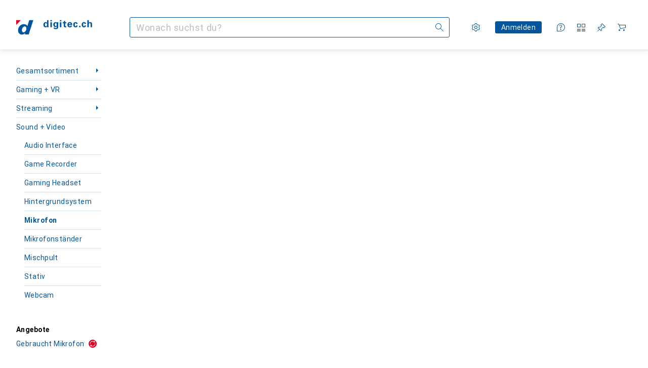

--- FILE ---
content_type: text/javascript
request_url: https://static03.galaxus.com/_next/static/chunks/54842-635c25ef667de568.js
body_size: 13255
content:
(self.webpackChunk_N_E=self.webpackChunk_N_E||[]).push([[54842],{25658:(e,n,t)=>{"use strict";t.d(n,{A:()=>l});var i=t(487011),a=t(293096),r=t(92424),o=t(406029),s=t(374347);let l=e=>{var{title:n,titleId:t}=e,l=(0,r._)(e,["title","titleId"]);return(0,o.jsxs)(s.E,(0,a._)((0,i._)({fill:"none",viewBox:"0 0 16 16",width:16,height:16,"aria-labelledby":t},l),{children:[n?(0,o.jsx)("title",{id:t,children:n}):null,(0,o.jsx)("g",{clipPath:"url(#translation_svg__a)",children:(0,o.jsx)("path",{fill:"#000",d:"m15.29 10.8.69.69-.71.71-3 3-.7-.71L14.1 12H4v-1h10.07l-2.53-2.54.7-.7zM.71 5.19l3.05 3.05.7-.7L1.93 5H12V4H1.9l2.55-2.55-.7-.71-3 3-.75.75.69.69z"})}),(0,o.jsx)("defs",{children:(0,o.jsx)("clipPath",{id:"translation_svg__a",children:(0,o.jsx)("path",{fill:"#fff",d:"M0 0h16v16H0z"})})})]}))}},30317:(e,n,t)=>{"use strict";t.d(n,{A:()=>i});let i=["Anderes","Other","Autres","Altro","Andere"]},33639:e=>{e.exports={contextMenu:"postContent_contextMenu__e95PZ"}},41937:(e,n,t)=>{"use strict";t.d(n,{A:()=>i});let i=["Deine Bedenken","Your concerns","Qu’est-ce qui vous pr\xe9occupe ?","Cosa ti preoccupa?","Jouw zorgen"]},42931:()=>{},58059:(e,n,t)=>{"use strict";t.d(n,{A:()=>l});var i=t(487011),a=t(293096),r=t(92424),o=t(406029),s=t(374347);let l=e=>{var{title:n,titleId:t}=e,l=(0,r._)(e,["title","titleId"]);return(0,o.jsxs)(s.E,(0,a._)((0,i._)({fill:"none",viewBox:"0 0 16 16",width:16,height:16,"aria-labelledby":t},l),{children:[n?(0,o.jsx)("title",{id:t,children:n}):null,(0,o.jsx)("path",{fill:"#000",d:"M10 7H1.92l4.44-4.44-.7-.71L.71 6.79 0 7.5l.71.7 5 4.95.71-.71L1.92 8H10a5 5 0 0 1 5 5v1h1v-1a6 6 0 0 0-6-6"})]}))}},63818:()=>{},73247:(e,n,t)=>{"use strict";t.d(n,{j:()=>r});var i=t(649097),a=t(439374);t(338462);let r=(0,i.I4)(a.y)("yYlHGku")},86545:()=>{},91098:(e,n,t)=>{"use strict";t.d(n,{A:()=>i});let i=["\xdcberpr\xfcfe deine Angaben","Check your details","V\xe9rifiez vos donn\xe9es","Controlla i tuoi dati","Controleer je gegevens"]},101588:()=>{},119099:(e,n,t)=>{"use strict";t.d(n,{X3:()=>s,s2:()=>u,wn:()=>o});var i=t(406029),a=t(193885),r=t(649097);t(911353);let o=r.UC("yI0wRwL"),s=e=>{let{title:n,titleAs:t="h2",links:a}=e;return(0,i.jsxs)(l,{children:[(0,i.jsx)(d,{tag:t,children:n}),a]})},l=r.As("yI0wRwL1"),d=(0,r.I4)(a.Dl)("yI0wRwL2"),u=r.UC("yI0wRwL3")},147065:(e,n,t)=>{"use strict";t.d(n,{RH:()=>r,g5:()=>s,oc:()=>o,ot:()=>a});var i=t(649097);t(86545);let a=i.jX("yKlRAGG"),r=i.As("yKlRAGG1"),o=i.As("yKlRAGG2"),s=i.As("yKlRAGG3")},153143:(e,n,t)=>{"use strict";t.d(n,{A:()=>i});let i=["Wir halten dich \xfcber unsere Massnahmen auf dem Laufenden und haken bei Bedarf bei dir nach.","We'll keep you updated on the measures we've taken and follow up with you if necessary.","Nous vous tiendrons inform\xe9 de nos mesures et vous contacterons si n\xe9cessaire.","Ti informeremo sulle nostre misure e ti contatteremo se necessario.","We houden je op de hoogte van onze maatregelen en nemen contact met je op als dat nodig is."]},173989:(e,n,t)=>{"use strict";t.d(n,{A:()=>i});let i=["Thema","Subject","Sujet","Argomento","Onderwerp"]},195543:(e,n,t)=>{"use strict";t.d(n,{tz:()=>x,zz:()=>N,xA:()=>C});var i=t(406029);let a=["Kontextmen\xfc anzeigen","View context menu","Afficher le menu contextuel","Visualizza menu contestuale","Contextmenu weergeven"],r=["Kontextmen\xfc schliessen","Close context menu","Fermer le menu contextuel","Chiudi il menu contestuale","Contextmenu sluiten"];var o=t(445514),s=t(200178),l=t(809941),d=t(410943),u=t(382495),m=t(641043),c=t(414774),v=t(649097),g=t(455729),p=t(493483),h=t(217226),y=t(471775),k=t(887789);t(546062);let f=e=>{let{children:n,hideMenu:t,buttonReference:a}=e,[r,o]=(0,g.useState)(!0),{ref:s,keepInDom:l}=(0,p.W)(r),d=()=>{o(!1)};(0,k.j)(s,d);let{refs:u,floatingStyles:m}=(0,h.we)({open:l,placement:"left-start",strategy:"fixed",whileElementsMounted:y.ll,elements:{reference:a}});(0,g.useEffect)(()=>{l||t()},[t,l]);let c=(0,h.SV)([s,u.setFloating]);return(0,i.jsx)(b,{$isVisible:r,ref:c,onClick:d,onKeyDown:d,style:m,children:(0,i.jsx)("ul",{children:n})})},b=v.Iu("yf3pOm7",e=>{let{$isVisible:n}=e;return!n&&(0,v.AH)("yf3pOm71")});t(596010);let x=e=>{let{children:n,className:t,title:a,onOpen:r}=e,[o,s]=(0,g.useState)(!1);return(0,i.jsx)(C,{title:a,className:t,isOpen:o,onOpen:()=>{s(!0),null==r||r()},onClose:()=>{s(!1)},children:n})},C=e=>{let{className:n,children:t,title:u,onOpen:v,isOpen:p,onClose:h}=e,{__:y}=(0,c.W)(),[k,b]=(0,g.useState)(null),x=!g.Children.toArray(t).some(e=>e),[C,N]=(0,g.useState)(!1);return((0,s.W)("mobileTablet",e=>N(e)),x)?null:(0,i.jsxs)(A,{"data-cy":"context-menu",className:n,children:[(0,i.jsx)(S,{children:(0,i.jsx)(m.K0,{ref:b,onClick:v,"aria-expanded":p,tooltip:y(p?r:a),children:(0,i.jsx)(o.A,{})})}),!C&&p&&(0,i.jsx)(f,{buttonReference:k,hideMenu:h,children:t}),C&&(0,i.jsxs)(l.l,{isOpen:p,onClose:h,children:[(0,i.jsx)(d.c,{onClose:h,children:u}),(0,i.jsx)(j,{children:(0,i.jsx)("ul",{children:t})})]})]})},j=(0,v.I4)(u.C)("yg3YKOo"),A=v.As("yg3YKOo1"),N=v.As("yg3YKOo2",e=>{let{$isLoading:n}=e;return n&&(0,v.AH)("yg3YKOo3")}),S=v.As("yg3YKOo4")},203097:(e,n,t)=>{"use strict";t.d(n,{I:()=>k});var i=t(406029);let a=["Deutsch","German","allemand","tedesco","Duitse"],r=["Franz\xf6sisch","French","Fran\xe7ais","Francese","Frans"],o=["Italienisch","Italian","Italien","Italiano","Italiaans"],s=["Leider ist ein Fehler aufgetreten, bitte versuche es erneut.","Translation couldn't be completed. Please try again.","La traduction n'a pas pu \xeatre effectu\xe9e. Veuillez r\xe9essayer.","Non possiamo eseguire la traduzione. Ti pregiamo di riprovare.","Vertaling kon niet worden voltooid. Probeer het alstublieft opnieuw."];var l=t(491387);let d=["In Originalsprache ([0]) anzeigen","Show in original language ([0])","Afficher dans la langue originale ([0])","Mostra in lingua originale ([0])","Toon in originele taal ([0])"],u=["Englisch","English","anglais","inglese","Engels"],m=["Niederl\xe4ndisch","Dutch","n\xe9erlandais","olandese","Nederlands"];var c=t(25658),v=t(345109),g=t(279337),p=t(646068),h=t(414774),y=t(649097);t(362766);let k=e=>{let{originalLanguage:n,returnedLanguage:t,requestedLanguage:g,onClick:y=()=>void 0,hasError:k=!1,text:x="",className:C}=e,{__:j}=(0,h.W)(),A=RegExp("\\p{Letter}","u").test(x)&&x.length>0,{language:N}=(0,p.B)();if(N===n||!A)return null;let S={de:j(a),en:j(u),fr:j(r),it:j(o),nl:j(m)}[n],T=t===n?j(l.A):j(d,S);return g&&g!==t||!g&&t!==N?null:(0,i.jsxs)(f,{className:C,children:[(0,i.jsx)(v.z,{onClick:y,icon:(0,i.jsx)(c.A,{}),minimumTargetSize:"block",children:T}),k&&(0,i.jsx)(b,{variant:"error",children:j(s)})]})},f=y.As("ydaVCjW"),b=(0,y.I4)(g.Fc)("ydaVCjW1")},217718:()=>{},227857:(e,n,t)=>{"use strict";t.d(n,{A:()=>i});let i=["Weiter","Next","Suivant","Avanti","Volgende"]},227960:(e,n,t)=>{"use strict";t.d(n,{A:()=>i});let i=["Kontaktdaten","Contact information","Coordonn\xe9es","Contatto","Contactgegevens"]},240473:(e,n,t)=>{"use strict";t.d(n,{I:()=>a});var i=t(649097);t(33639);let a=i.As("yKXsHYr",e=>{let{$useMinHeight:n}=e;return n&&(0,i.AH)("yKXsHYr1")})},260819:(e,n,t)=>{"use strict";t.d(n,{Z:()=>s});var i=t(406029),a=t(764676),r=t(795669),o=t.n(r);let s=e=>{let{data:n}=e;return(0,i.jsx)(o(),{children:(0,i.jsx)("script",{type:"application/ld+json",dangerouslySetInnerHTML:{__html:(0,a.m)(n)}})})}},274461:()=>{},278971:()=>{},286487:(e,n,t)=>{"use strict";t.d(n,{A:()=>i});let i=["E-Mail","E-mail","E-mail","E-mail","E-mail"]},335084:()=>{},338462:()=>{},362766:()=>{},373157:()=>{},376217:(e,n,t)=>{"use strict";t.d(n,{z:()=>y});var i=t(487011),a=t(293096),r=t(92424),o=t(406029),s=t(613999),l=t(425628),d=t(649097),u=t(455729),m=t(157688);t(101588);let c=e=>{var{isActive:n,sizes:t}=e,l=(0,r._)(e,["isActive","sizes"]);let{images:d}=(0,s.k)(),u=d.length,{activeIndex:c,fillBackground:p,onSlideLoaded:h}=(0,m.g)(u,n);return n?(0,o.jsx)(g,(0,a._)((0,i._)({$fillBackground:p},l),{children:d.map((e,n)=>{let{url:i,description:a,intrinsicWidth:r,intrinsicHeight:s}=e;return(0,o.jsx)(v,{url:i,description:a,intrinsicWidth:r,intrinsicHeight:s,sizes:t,isVisible:n===c,index:n,onSlideLoaded:h},i)})})):null},v=e=>{let{url:n,description:t,intrinsicWidth:i,intrinsicHeight:a,sizes:r,isVisible:s,index:d,onSlideLoaded:m}=e,c=(0,u.useCallback)(()=>{m(d)},[m,d]);return(0,o.jsx)(p,{$isActive:s,children:(0,o.jsx)(l.X,{relativeUrl:n,intrinsicWidth:i,intrinsicHeight:a,sizes:r,onLoad:c,loading:"eager",alt:t})})},g=d.As("ykfMStF",e=>{let{$fillBackground:n}=e;return n&&(0,d.AH)("ykfMStF1")}),p=d.As("ykfMStF2",e=>{let{$isActive:n}=e;return!n&&(0,d.AH)("ykfMStF3")});var h=t(959656);let y=e=>{var{maxImageWidth:n,sizes:t,isMouseOver:l,loading:d,ratio:u="1/1",renderImages:m=!0}=e,v=(0,r._)(e,["maxImageWidth","sizes","isMouseOver","loading","ratio","renderImages"]);let{images:g,trackElementTiming:p}=(0,s.k)();return(0,o.jsx)(h.fY,(0,a._)((0,i._)({},v),{children:(0,o.jsxs)(h.wO,{$ratio:u,$maxImageWidth:n,children:[m&&g.length>0&&(0,o.jsx)(h.zX,{relativeUrl:g[0].url,intrinsicWidth:g[0].intrinsicWidth,intrinsicHeight:g[0].intrinsicHeight,sizes:t,loading:d,elementtiming:p?"product-image":void 0,alt:g[0].description}),m&&g.length>1&&(0,o.jsx)(c,{isActive:l,sizes:t})]})}))}},386861:()=>{},392589:(e,n,t)=>{"use strict";t.d(n,{A:()=>i});let i=["Danke f\xfcr deine Meldung. Wir halten dich auf dem Laufenden.","Thank you for your message. We'll keep you up to date.","Nous vous remercions de votre message. Nous vous tiendrons au courant.","Grazie per il tuo messaggio. Ti terremo aggiornato.","Bedankt voor je bericht. We houden je op de hoogte."]},407752:(e,n,t)=>{"use strict";t.d(n,{A:()=>i});let i=[e=>e.currentLength+"/"+e.maxLength+" Zeichen",e=>e.currentLength+"/"+e.maxLength+" characters",e=>e.currentLength+"/"+e.maxLength+" caract\xe8res",e=>e.currentLength+"/"+e.maxLength+" caratteri",e=>e.currentLength+"/"+e.maxLength+" tekens"]},445514:(e,n,t)=>{"use strict";t.d(n,{A:()=>l});var i=t(487011),a=t(293096),r=t(92424),o=t(406029),s=t(374347);let l=e=>{var{title:n,titleId:t}=e,l=(0,r._)(e,["title","titleId"]);return(0,o.jsxs)(s.E,(0,a._)((0,i._)({fill:"none",viewBox:"0 0 16 16",width:16,height:16,"aria-labelledby":t},l),{children:[n?(0,o.jsx)("title",{id:t,children:n}):null,(0,o.jsx)("path",{fill:"#000",d:"M8 2a1.5 1.5 0 1 1 0 3 1.5 1.5 0 0 1 0-3m0 4.5a1.5 1.5 0 1 1 0 3 1.5 1.5 0 0 1 0-3M8 11a1.5 1.5 0 1 1 0 3 1.5 1.5 0 0 1 0-3"})]}))}},491387:(e,n,t)=>{"use strict";t.d(n,{A:()=>i});let i=["Auf Deutsch \xfcbersetzen","Translate to English","Traduire en fran\xe7ais","Tradurre in italiano","Vertaal naar het Nederlands"]},500593:(e,n,t)=>{"use strict";t.d(n,{J:()=>d,T:()=>u});var i=t(487011),a=t(293096),r=t(92424),o=t(406029),s=t(796829),l=t(649097);t(607320);let d=e=>{var{icon:n,children:t}=e,s=(0,r._)(e,["icon","children"]);return(0,o.jsx)("li",{children:(0,o.jsxs)(c,(0,a._)((0,i._)({},s),{children:[n&&(0,o.jsx)(m,{children:(0,o.jsx)(n,{})}),t]}))})},u=e=>{var{icon:n,children:t}=e,s=(0,r._)(e,["icon","children"]);return(0,o.jsx)("li",{children:(0,o.jsxs)(v,(0,a._)((0,i._)({},s),{children:[n&&(0,o.jsx)(m,{children:(0,o.jsx)(n,{})}),t]}))})},m=l.hJ("yS58u8K"),c=(0,l.I4)(s.SI)("yS58u8K2"),v=l.LW("yS58u8K3")},515985:(e,n,t)=>{"use strict";t.d(n,{A:()=>i});let i=["Aktion wird ausgef\xfchrt","Task is being performed","L'action en cours d'ex\xe9cution","Operazione in corso","Taak wordt uitgevoerd"]},532444:(e,n,t)=>{var i={kind:"Document",definitions:[{kind:"FragmentDefinition",name:{kind:"Name",value:"CommunityUser"},typeCondition:{kind:"NamedType",name:{kind:"Name",value:"CommunityUser"}},directives:[],selectionSet:{kind:"SelectionSet",selections:[{kind:"Field",name:{kind:"Name",value:"gamificationUser"},arguments:[],directives:[],selectionSet:{kind:"SelectionSet",selections:[{kind:"FragmentSpread",name:{kind:"Name",value:"GamificationUserItem"},directives:[]}]}},{kind:"Field",name:{kind:"Name",value:"communityProfile"},arguments:[],directives:[],selectionSet:{kind:"SelectionSet",selections:[{kind:"FragmentSpread",name:{kind:"Name",value:"CommunityProfileForPopover"},directives:[]}]}}]}},{kind:"FragmentDefinition",name:{kind:"Name",value:"CommunityUserVote"},typeCondition:{kind:"NamedType",name:{kind:"Name",value:"CommunityUserVote"}},directives:[],selectionSet:{kind:"SelectionSet",selections:[{kind:"Field",name:{kind:"Name",value:"id"},arguments:[],directives:[]},{kind:"Field",name:{kind:"Name",value:"voteEntityId"},arguments:[],directives:[]},{kind:"Field",name:{kind:"Name",value:"userVoteType"},arguments:[],directives:[]},{kind:"Field",name:{kind:"Name",value:"upVoteCount"},arguments:[],directives:[]},{kind:"Field",name:{kind:"Name",value:"downVoteCount"},arguments:[],directives:[]},{kind:"Field",name:{kind:"Name",value:"voteScore"},arguments:[],directives:[]}]}},{kind:"FragmentDefinition",name:{kind:"Name",value:"MentioningUser"},typeCondition:{kind:"NamedType",name:{kind:"Name",value:"CommunityUser"}},directives:[],selectionSet:{kind:"SelectionSet",selections:[{kind:"Field",name:{kind:"Name",value:"gamificationUser"},arguments:[],directives:[],selectionSet:{kind:"SelectionSet",selections:[{kind:"FragmentSpread",name:{kind:"Name",value:"GamificationUserItem"},directives:[]}]}},{kind:"Field",name:{kind:"Name",value:"communityProfile"},arguments:[],directives:[],selectionSet:{kind:"SelectionSet",selections:[{kind:"FragmentSpread",name:{kind:"Name",value:"CommunityProfileForPopover"},directives:[]}]}}]}},{kind:"FragmentDefinition",name:{kind:"Name",value:"CommunityContributorsForMentioning"},typeCondition:{kind:"NamedType",name:{kind:"Name",value:"CommunityContributors"}},directives:[],selectionSet:{kind:"SelectionSet",selections:[{kind:"Field",name:{kind:"Name",value:"contributors"},arguments:[],directives:[],selectionSet:{kind:"SelectionSet",selections:[{kind:"FragmentSpread",name:{kind:"Name",value:"MentioningUser"},directives:[]}]}}]}},{kind:"FragmentDefinition",name:{kind:"Name",value:"CommunityContributors"},typeCondition:{kind:"NamedType",name:{kind:"Name",value:"CommunityContributors"}},directives:[],selectionSet:{kind:"SelectionSet",selections:[{kind:"Field",name:{kind:"Name",value:"totalCount"},arguments:[],directives:[]},{kind:"Field",name:{kind:"Name",value:"contributors"},arguments:[],directives:[],selectionSet:{kind:"SelectionSet",selections:[{kind:"FragmentSpread",name:{kind:"Name",value:"CommunityUser"},directives:[]}]}}]}}],loc:{start:0,end:737}};i.loc.source={body:'#import "@segments/graphql/fragments/gamification.graphql"\n\nfragment CommunityUser on CommunityUser {\n  gamificationUser {\n    ...GamificationUserItem\n  }\n  communityProfile {\n    ...CommunityProfileForPopover\n  }\n}\n\nfragment CommunityUserVote on CommunityUserVote {\n  id\n  voteEntityId\n  userVoteType\n  upVoteCount\n  downVoteCount\n  voteScore\n}\n\nfragment MentioningUser on CommunityUser {\n  gamificationUser {\n    ...GamificationUserItem\n  }\n  communityProfile {\n    ...CommunityProfileForPopover\n  }\n}\n\nfragment CommunityContributorsForMentioning on CommunityContributors {\n  contributors {\n    ...MentioningUser\n  }\n}\n\nfragment CommunityContributors on CommunityContributors {\n  totalCount\n  contributors {\n    ...CommunityUser\n  }\n}\n',name:"GraphQL request",locationOffset:{line:1,column:1}};var a={};i.definitions=i.definitions.concat(t(125955).definitions.filter(function(e){if("FragmentDefinition"!==e.kind)return!0;var n=e.name.value;return!a[n]&&(a[n]=!0,!0)}));var r={};function o(e,n){for(var t=0;t<e.definitions.length;t++){var i=e.definitions[t];if(i.name&&i.name.value==n)return i}}function s(e,n){var t={kind:e.kind,definitions:[o(e,n)]};e.hasOwnProperty("loc")&&(t.loc=e.loc);var i=r[n]||new Set,a=new Set,s=new Set;for(i.forEach(function(e){s.add(e)});s.size>0;){var l=s;s=new Set,l.forEach(function(e){a.has(e)||(a.add(e),(r[e]||new Set).forEach(function(e){s.add(e)}))})}return a.forEach(function(n){var i=o(e,n);i&&t.definitions.push(i)}),t}i.definitions.forEach(function(e){if(e.name){var n=new Set;!function e(n,t){if("FragmentSpread"===n.kind)t.add(n.name.value);else if("VariableDefinition"===n.kind){var i=n.type;"NamedType"===i.kind&&t.add(i.name.value)}n.selectionSet&&n.selectionSet.selections.forEach(function(n){e(n,t)}),n.variableDefinitions&&n.variableDefinitions.forEach(function(n){e(n,t)}),n.definitions&&n.definitions.forEach(function(n){e(n,t)})}(e,n),r[e.name.value]=n}}),e.exports=i,e.exports.CommunityUser=s(i,"CommunityUser"),e.exports.CommunityUserVote=s(i,"CommunityUserVote"),e.exports.MentioningUser=s(i,"MentioningUser"),e.exports.CommunityContributorsForMentioning=s(i,"CommunityContributorsForMentioning"),e.exports.CommunityContributors=s(i,"CommunityContributors")},539403:(e,n,t)=>{"use strict";t.d(n,{f:()=>r,o:()=>a});var i=t(649097);t(217718);let a=i.Iu("yELVMKD",e=>{let{$isLoading:n}=e;return n&&(0,i.AH)("yELVMKD1")}),r=i.iG("yELVMKD2")},546062:()=>{},547618:(e,n,t)=>{"use strict";t.d(n,{kw:()=>s});var i=t(147417),a=t(576730);let r="iglu:ch.digitecgalaxus/content_action/jsonschema/1-0-2",o=(0,i.v)(r),s=()=>(0,a.k)(o,r)},564145:()=>{},588807:(e,n,t)=>{"use strict";t.d(n,{A:()=>i});let i=["Blockiertes Mitglied","Blocked member","Membre bloqu\xe9","Utente bloccato","Geblokkeerd lid"]},589164:(e,n,t)=>{var i={kind:"Document",definitions:[{kind:"OperationDefinition",operation:"query",name:{kind:"Name",value:"GET_USER_VOTETYPE"},variableDefinitions:[{kind:"VariableDefinition",variable:{kind:"Variable",name:{kind:"Name",value:"id"}},type:{kind:"NonNullType",type:{kind:"NamedType",name:{kind:"Name",value:"Int"}}},directives:[]},{kind:"VariableDefinition",variable:{kind:"Variable",name:{kind:"Name",value:"postType"}},type:{kind:"NonNullType",type:{kind:"NamedType",name:{kind:"Name",value:"CommunityPostType"}}},directives:[]},{kind:"VariableDefinition",variable:{kind:"Variable",name:{kind:"Name",value:"ratingIdForRatingComment"}},type:{kind:"NamedType",name:{kind:"Name",value:"String"}},directives:[]}],directives:[],selectionSet:{kind:"SelectionSet",selections:[{kind:"Field",name:{kind:"Name",value:"communityUserVote"},arguments:[{kind:"Argument",name:{kind:"Name",value:"id"},value:{kind:"Variable",name:{kind:"Name",value:"id"}}},{kind:"Argument",name:{kind:"Name",value:"postType"},value:{kind:"Variable",name:{kind:"Name",value:"postType"}}},{kind:"Argument",name:{kind:"Name",value:"ratingIdForRatingComment"},value:{kind:"Variable",name:{kind:"Name",value:"ratingIdForRatingComment"}}}],directives:[],selectionSet:{kind:"SelectionSet",selections:[{kind:"FragmentSpread",name:{kind:"Name",value:"CommunityUserVote"},directives:[]}]}}]}},{kind:"OperationDefinition",operation:"mutation",name:{kind:"Name",value:"SEND_VOTE"},variableDefinitions:[{kind:"VariableDefinition",variable:{kind:"Variable",name:{kind:"Name",value:"id"}},type:{kind:"NonNullType",type:{kind:"NamedType",name:{kind:"Name",value:"Int"}}},directives:[]},{kind:"VariableDefinition",variable:{kind:"Variable",name:{kind:"Name",value:"voteType"}},type:{kind:"NonNullType",type:{kind:"NamedType",name:{kind:"Name",value:"CommunityVoteType"}}},directives:[]},{kind:"VariableDefinition",variable:{kind:"Variable",name:{kind:"Name",value:"postType"}},type:{kind:"NonNullType",type:{kind:"NamedType",name:{kind:"Name",value:"CommunityPostType"}}},directives:[]},{kind:"VariableDefinition",variable:{kind:"Variable",name:{kind:"Name",value:"ratingIdForRatingComment"}},type:{kind:"NamedType",name:{kind:"Name",value:"String"}},directives:[]}],directives:[],selectionSet:{kind:"SelectionSet",selections:[{kind:"Field",name:{kind:"Name",value:"addCommunityUserVote"},arguments:[{kind:"Argument",name:{kind:"Name",value:"id"},value:{kind:"Variable",name:{kind:"Name",value:"id"}}},{kind:"Argument",name:{kind:"Name",value:"voteType"},value:{kind:"Variable",name:{kind:"Name",value:"voteType"}}},{kind:"Argument",name:{kind:"Name",value:"postType"},value:{kind:"Variable",name:{kind:"Name",value:"postType"}}},{kind:"Argument",name:{kind:"Name",value:"ratingIdForRatingComment"},value:{kind:"Variable",name:{kind:"Name",value:"ratingIdForRatingComment"}}}],directives:[],selectionSet:{kind:"SelectionSet",selections:[{kind:"FragmentSpread",name:{kind:"Name",value:"CommunityUserVote"},directives:[]}]}}]}},{kind:"OperationDefinition",operation:"mutation",name:{kind:"Name",value:"DELETE_VOTE"},variableDefinitions:[{kind:"VariableDefinition",variable:{kind:"Variable",name:{kind:"Name",value:"id"}},type:{kind:"NonNullType",type:{kind:"NamedType",name:{kind:"Name",value:"Int"}}},directives:[]},{kind:"VariableDefinition",variable:{kind:"Variable",name:{kind:"Name",value:"voteType"}},type:{kind:"NonNullType",type:{kind:"NamedType",name:{kind:"Name",value:"CommunityVoteType"}}},directives:[]},{kind:"VariableDefinition",variable:{kind:"Variable",name:{kind:"Name",value:"postType"}},type:{kind:"NonNullType",type:{kind:"NamedType",name:{kind:"Name",value:"CommunityPostType"}}},directives:[]},{kind:"VariableDefinition",variable:{kind:"Variable",name:{kind:"Name",value:"ratingIdForRatingComment"}},type:{kind:"NamedType",name:{kind:"Name",value:"String"}},directives:[]}],directives:[],selectionSet:{kind:"SelectionSet",selections:[{kind:"Field",name:{kind:"Name",value:"deleteCommunityUserVote"},arguments:[{kind:"Argument",name:{kind:"Name",value:"id"},value:{kind:"Variable",name:{kind:"Name",value:"id"}}},{kind:"Argument",name:{kind:"Name",value:"voteType"},value:{kind:"Variable",name:{kind:"Name",value:"voteType"}}},{kind:"Argument",name:{kind:"Name",value:"postType"},value:{kind:"Variable",name:{kind:"Name",value:"postType"}}},{kind:"Argument",name:{kind:"Name",value:"ratingIdForRatingComment"},value:{kind:"Variable",name:{kind:"Name",value:"ratingIdForRatingComment"}}}],directives:[],selectionSet:{kind:"SelectionSet",selections:[{kind:"FragmentSpread",name:{kind:"Name",value:"CommunityUserVote"},directives:[]}]}}]}}],loc:{start:0,end:956}};i.loc.source={body:'#import "./fragments/community-contribution.fragments.graphql"\n\nquery GET_USER_VOTETYPE(\n  $id: Int!\n  $postType: CommunityPostType!\n  $ratingIdForRatingComment: String\n) {\n  communityUserVote(\n    id: $id\n    postType: $postType\n    ratingIdForRatingComment: $ratingIdForRatingComment\n  ) {\n    ...CommunityUserVote\n  }\n}\n\nmutation SEND_VOTE(\n  $id: Int!\n  $voteType: CommunityVoteType!\n  $postType: CommunityPostType!\n  $ratingIdForRatingComment: String\n) {\n  addCommunityUserVote(\n    id: $id\n    voteType: $voteType\n    postType: $postType\n    ratingIdForRatingComment: $ratingIdForRatingComment\n  ) {\n    ...CommunityUserVote\n  }\n}\n\nmutation DELETE_VOTE(\n  $id: Int!\n  $voteType: CommunityVoteType!\n  $postType: CommunityPostType!\n  $ratingIdForRatingComment: String\n) {\n  deleteCommunityUserVote(\n    id: $id\n    voteType: $voteType\n    postType: $postType\n    ratingIdForRatingComment: $ratingIdForRatingComment\n  ) {\n    ...CommunityUserVote\n  }\n}\n',name:"GraphQL request",locationOffset:{line:1,column:1}};var a={};i.definitions=i.definitions.concat(t(532444).definitions.filter(function(e){if("FragmentDefinition"!==e.kind)return!0;var n=e.name.value;return!a[n]&&(a[n]=!0,!0)}));var r={};function o(e,n){for(var t=0;t<e.definitions.length;t++){var i=e.definitions[t];if(i.name&&i.name.value==n)return i}}function s(e,n){var t={kind:e.kind,definitions:[o(e,n)]};e.hasOwnProperty("loc")&&(t.loc=e.loc);var i=r[n]||new Set,a=new Set,s=new Set;for(i.forEach(function(e){s.add(e)});s.size>0;){var l=s;s=new Set,l.forEach(function(e){a.has(e)||(a.add(e),(r[e]||new Set).forEach(function(e){s.add(e)}))})}return a.forEach(function(n){var i=o(e,n);i&&t.definitions.push(i)}),t}i.definitions.forEach(function(e){if(e.name){var n=new Set;!function e(n,t){if("FragmentSpread"===n.kind)t.add(n.name.value);else if("VariableDefinition"===n.kind){var i=n.type;"NamedType"===i.kind&&t.add(i.name.value)}n.selectionSet&&n.selectionSet.selections.forEach(function(n){e(n,t)}),n.variableDefinitions&&n.variableDefinitions.forEach(function(n){e(n,t)}),n.definitions&&n.definitions.forEach(function(n){e(n,t)})}(e,n),r[e.name.value]=n}}),e.exports=i,e.exports.GET_USER_VOTETYPE=s(i,"GET_USER_VOTETYPE"),e.exports.SEND_VOTE=s(i,"SEND_VOTE"),e.exports.DELETE_VOTE=s(i,"DELETE_VOTE")},596010:()=>{},607320:()=>{},620037:(e,n,t)=>{"use strict";t.d(n,{A:()=>i});let i=["Erfolgreich gemeldet","Report submitted","Signal\xe9 avec succ\xe8s","Segnalato con successo","Succesvol gerapporteerd"]},634280:(e,n,t)=>{"use strict";t.d(n,{Q0:()=>nc,Ss:()=>nu,Hz:()=>nC});var i,a,r=t(951220),o=t(487011),s=t(406029);let l=["Missbrauch melden","Report abuse","Signaler un abus","Segnala abuso","Misbruik melden"],d=['Diskussion von "[0]"',"Discussion from \xab[0]\xbb",'Discussion \xe0 partir de "[0]"','Discussione da "[0]"','Discussie van "[0]"'];var u=t(588807);let m=['Antwort von "[0]"',"Answer from \xab[0]\xbb",'R\xe9ponse de "[0]"','Risposta da "[0]"','Antwoord van "[0]"'],c=['Bewertung von "[0]"',"Rating from \xab[0]\xbb",'Note de "[0]"','Valutazione da "[0]"','Beoordeling van "[0]"'],v=['Kommentar von "[0]"',"Comment from \xab[0]\xbb",'Commentaire de "[0]"','Commento di "[0]"','Commentaar van "[0]"'],g=['Frage von "[0]"',"Question from \xab[0]\xbb",'Question de "[0]"','Domanda di "[0]"','Vraag van "[0]"'];var p=t(58059),h=t(193885),y=t(488368),k=t(627111),f=t(809941),b=t(410943),x=t(382495),C=t(455729),j=t(41937),A=t(227857),N=t(407752),S=t(889142),T=t(957580),V=t(822169),E=t(801909),w=t(888508),I=t(414774),F=t(649097);t(42931);let D=F.As("yqtrTOW"),L=e=>{let{concern:n,value:t,onNext:i}=e,{__:a,__icu:r}=(0,I.W)(),o=(0,E.mN)({mode:"onSubmit",defaultValues:{concern:t}}),[l,d]=(0,C.useState)(0),u=r(N.A,{currentLength:l,maxLength:1e3}),m=l>900?u:void 0;return(0,s.jsxs)("form",{onSubmit:o.handleSubmit(e=>{let{concern:n}=e;return null==i?void 0:i(null!=n?n:null)}),children:[(0,s.jsx)(w.H,{label:a(j.A),placeholder:a(T.A),form:o,onChange:e=>{var n;d(null!=(n=e.target.value.length)?n:0)},name:"concern",options:{required:{value:"OTHER"===n,message:a(S.A)},maxLength:{value:1e3,message:u},pattern:{value:/.*\S.*/,message:a(S.A)}},rows:5,helpText:m}),(0,s.jsx)(D,{children:(0,s.jsx)(V.$n,{variant:"primary",type:"submit",children:a(A.A)})})]})};var _=t(957960),M=t(227960),O=t(173989),U=t(822346),R=t(112562),z=t(824855),P=t(58696),W=t(279337),$=t(743766);let K=["Anst\xf6ssige oder beleidigende Sprache","Offensive or insulting language","Langage grossier ou offensant","Linguaggio offensivo o volgare","Aanstootgevend of beledigend taalgebruik"],H=["Unwahre oder irref\xfchrende Informationen","False or misleading information","Informations fausses ou trompeuses","Informazioni false o fuorvianti","Onware of misleidende informatie"];var B=t(30317),q=t(552304);let G=()=>{let{__:e}=(0,I.W)();return n=>{switch(n){case"OFFENSIVE_LANGUAGE":return e(K);case"FALSE_INFORMATION":return e(H);case"OTHER":return e(B.A);case null:return y.vF.error("Concern is null in useConcernDisplayText"),"";default:(0,q.x)(n)}}};t(818266);let Q=e=>{let{concern:n,contactData:t,concernComment:i,onSubmit:a,isLoading:r,hasError:o,onEdit:l}=e,{__:d}=(0,I.W)(),u=G();return n?(0,s.jsxs)(s.Fragment,{children:[(0,s.jsxs)(Z,{children:[(0,s.jsxs)(P.Fo,{$hideTopAndBottomLineOnHover:!0,children:[(0,s.jsxs)(J,{children:[(0,s.jsx)(h.QR,{tag:"h5",children:d(O.A)}),(0,s.jsx)(ee,{tag:"p",children:u(n)}),(0,s.jsx)(Y,{"aria-hidden":!0})]}),(0,s.jsx)(P.CV,{onClick:e=>{e.preventDefault(),null==l||l("select-concern")},title:u(n),href:"#select-concern"})]}),i&&(0,s.jsxs)(P.Fo,{$hideTopAndBottomLineOnHover:!0,children:[(0,s.jsxs)(J,{children:[(0,s.jsx)(X,{tag:"h5",children:d(j.A)}),(0,s.jsx)(en,{$lines:2,tag:"p",children:i}),(0,s.jsx)(Y,{"aria-hidden":!0})]}),(0,s.jsx)(P.CV,{onClick:e=>{e.preventDefault(),null==l||l("concern-comment")},title:d(j.A),href:"#concern-comment"})]}),t&&(0,s.jsxs)(P.Fo,{$hideTopAndBottomLineOnHover:!0,children:[(0,s.jsxs)(J,{children:[(0,s.jsx)(h.QR,{tag:"h5",children:d(M.A)}),(0,s.jsx)(ee,{tag:"p",children:(0,s.jsxs)(ea,{children:[null==t?void 0:t.firstAndLastName,(0,s.jsx)("br",{}),null==t?void 0:t.email]})}),(0,s.jsx)(Y,{"aria-hidden":!0})]}),(0,s.jsx)(P.CV,{onClick:e=>{e.preventDefault(),null==l||l("contact-data")},title:d(M.A),href:"#contact-data"})]})]}),o&&(0,s.jsx)(ei,{}),(0,s.jsx)(D,{children:(0,s.jsx)(z.l,{isLoading:r,variant:"primary",onClick:a,children:d(U.A)})})]}):(0,s.jsx)(et,{})},J=F.As("yLVSeDz"),Y=(0,F.I4)(R.A)("yLVSeDz1"),X=(0,F.I4)(h.QR)("yLVSeDz2"),Z=(0,F.I4)(P.qv)("yLVSeDz3"),ee=(0,F.I4)(h.QR)("yLVSeDz4"),en=(0,F.I4)($.t)("yLVSeDz5"),et=e=>{let{className:n}=e,{__:t}=(0,I.W)();return(0,s.jsx)(W.Fc,{variant:"error",className:n,children:t(_.A)})},ei=(0,F.I4)(et)("yLVSeDz6"),ea=e=>{let{children:n}=e;return(0,s.jsx)(er,{children:n})},er=F.hJ("yLVSeDz7");var eo=t(877560),es=t(812603),el=t(769288),ed=t(728382),eu=t(286487),em=t(153143),ec=t(334727);let ev=e=>{let{onNext:n,values:t}=e,{__:i}=(0,I.W)(),a=(0,E.mN)({mode:"onSubmit",defaultValues:t}),{helpText:r,onTextChange:o,maxLengthMessage:l}=eg(),{helpText:d,onTextChange:u,maxLengthMessage:m}=eg();return(0,s.jsxs)("form",{noValidate:!0,onSubmit:a.handleSubmit(e=>{let{firstAndLastName:t,email:i}=e;null==n||n({firstAndLastName:t.trim(),email:i.trim()})}),children:[(0,s.jsx)(h.QR,{tag:"p",children:i(em.A)}),(0,s.jsx)(ec.A,{form:a,name:"firstAndLastName",label:i(eo.A),onChange:o,helpText:r,options:{required:{value:!0,message:i(es.A)},maxLength:{value:200,message:l},pattern:{value:/^[^\s]+(\s+[^\s]+)+\s*$/,message:i(es.A)}}}),(0,s.jsx)(ec.A,{type:"email",form:a,name:"email",label:i(eu.A),onChange:u,helpText:d,options:{required:{value:!0,message:i(el.A)},pattern:{value:/^\S+@\S+\.\S+\s*$/,message:i(ed.A)},maxLength:{value:200,message:m}}}),(0,s.jsx)(D,{children:(0,s.jsx)(V.$n,{type:"submit",variant:"primary",children:i(A.A)})})]})},eg=()=>{let{__icu:e}=(0,I.W)(),[n,t]=(0,C.useState)(0),i=e(N.A,{currentLength:n,maxLength:200});return{helpText:n>150?i:void 0,onTextChange:e=>{var n;t(null!=(n=e.target.value.length)?n:0)},maxLengthMessage:i}};var ep=t(769264);t(564145);let eh=e=>{let{onSelect:n}=e,{__:t}=(0,I.W)(),i=(e,t)=>{e.preventDefault(),null==n||n(t)};return(0,s.jsxs)(ey,{children:[(0,s.jsxs)(P.Fo,{$hideTopAndBottomLineOnHover:!0,children:[(0,s.jsxs)(ef,{children:[(0,s.jsx)("span",{children:t(K)}),(0,s.jsx)(ek,{})]}),(0,s.jsx)(P.CV,{title:t(K),href:"#abusive-speech",onClick:e=>i(e,"OFFENSIVE_LANGUAGE")})]}),(0,s.jsxs)(P.Fo,{$hideTopAndBottomLineOnHover:!0,children:[(0,s.jsxs)(ef,{children:[(0,s.jsx)("span",{children:t(H)}),(0,s.jsx)(ek,{})]}),(0,s.jsx)(P.CV,{title:t(H),href:"#untruthful-information",onClick:e=>i(e,"FALSE_INFORMATION")})]}),(0,s.jsxs)(P.Fo,{$hideTopAndBottomLineOnHover:!0,children:[(0,s.jsxs)(ef,{children:[(0,s.jsx)("span",{children:t(B.A)}),(0,s.jsx)(ek,{})]}),(0,s.jsx)(P.CV,{title:t(B.A),href:"#other",onClick:e=>i(e,"OTHER")})]})]})},ey=(0,F.I4)(P.qv)("yEJ5t8i"),ek=(0,F.I4)(ep.A)("yEJ5t8i1"),ef=F.As("yEJ5t8i2");var eb=t(392589),ex=t(967329),eC=t(73247);t(646272);let ej=e=>{let{contactEmail:n}=e,{__:t}=(0,I.W)(),i=n?t(ex.A,(0,s.jsx)("strong",{children:n})):t(eb.A);return(0,s.jsxs)(eT,{children:[(0,s.jsx)(eA,{ariaHidden:!0}),(0,s.jsx)(eN,{children:(0,s.jsx)(eS,{tag:"p",children:i})})]})},eA=(0,F.I4)(eC.j)("yEW6x7W"),eN=F.As("yEW6x7W1"),eS=(0,F.I4)(h.QR)("yEW6x7W2"),eT=F.As("yEW6x7W3");var eV=t(620037),eE=t(713610),ew=t(91098);t(63818);let eI=e=>{let n,{dialogState:t,concern:i}=e,{__:a}=(0,I.W)(),r=G();switch(t){case"select-concern":n=a(eE.A);break;case"concern-comment":n=r(i);break;case"contact-data":n=a(M.A);break;case"confirm-and-submit":n=a(ew.A);break;case"success":n=a(eV.A);break;default:(0,q.x)(t)}return(0,s.jsx)(eF,{tag:"h4",children:n})},eF=(0,F.I4)(h.hE)("yIC7p41"),eD={fragment:{argumentDefinitions:i=[{defaultValue:null,kind:"LocalArgument",name:"input"}],kind:"Fragment",metadata:null,name:"useReportCommunityAbuseMutation",selections:a=[{alias:null,args:[{kind:"Variable",name:"input",variableName:"input"}],concreteType:"ReportCommunityAbusePayload",kind:"LinkedField",name:"reportCommunityAbuse",plural:!1,selections:[{alias:null,args:null,kind:"ScalarField",name:"success",storageKey:null}],storageKey:null}],type:"Mutation",abstractKey:null},kind:"Request",operation:{argumentDefinitions:i,kind:"Operation",name:"useReportCommunityAbuseMutation",selections:a},params:{id:"b85d5f15dfbdc28a7a533812a8525feb",metadata:{owner:"rivendell"},name:"useReportCommunityAbuseMutation",operationKind:"mutation",text:null}};var eL=t(268581);let e_={Discussion:"DISCUSSION",DiscussionPost:"DISCUSSION_COMMENT",MarketingPageComment:"BLOG_COMMENT",MarketingPageCommentAnswer:"BLOG_COMMENT_ANSWER",Question:"QUESTION",QuestionAnswer:"ANSWER",QuestionAnswerComment:"ANSWER_COMMENT",Rating:"REVIEW",RatingComment:"REVIEW_COMMENT"};var eM=t(315618);let eO={Question:"question_contribute",QuestionAnswer:"questionanswer_contribute",QuestionAnswerComment:"questionanswercomment_contribute",Discussion:"discussion_contribute",MarketingPageComment:"blogpagecomment_contribute",MarketingPageCommentAnswer:"blogpagecommentanswer_contribute",DiscussionPost:"discussionpost_contribute",Rating:"productreview_contribute",RatingComment:"productreviewcomment_contribute"},eU=["select-concern","concern-comment","contact-data","confirm-and-submit","success"],eR=e=>{let n,{isOpen:t,onClose:i,postType:a,entityId:r}=e,{isLoggedIn:o}=(0,k.u)({minimumTrustLevel:"low"}),{trackReportAbuse:l}=(n=(0,eM.yr)(),{trackReportAbuse:()=>n({interactionType:"abusive",objectAction:eO[a],communityObjectId:Number(r),starRating:null})}),{dialogState:d,goForward:u,goBackward:m,goTo:c,reset:v}=ez(),[g,p]=(0,C.useState)(null),[h,j]=(0,C.useState)(null),[A,N]=(0,C.useState)(null),[S,T]=(0,C.useState)(!1),{reportAbuse:V,isLoading:E}=(()=>{let[e,n]=(0,eL.useMutation)(eD);return{reportAbuse:e,isLoading:n}})(),w=()=>{p(null),j(null),N(null),v(),null==i||i()};return(0,s.jsxs)(f.l,{isOpen:t,onClose:w,children:[(0,s.jsx)(b.c,{onClose:w,onBack:"select-concern"===d||"success"===d?void 0:()=>{"confirm-and-submit"===d&&o?c("concern-comment"):m()},children:(0,s.jsx)(eI,{dialogState:d,concern:g})}),(0,s.jsx)(x.C,{children:"select-concern"===d?(0,s.jsx)(eh,{onSelect:e=>{p(e),u()}}):"concern-comment"===d?(0,s.jsx)(L,{concern:g,onNext:e=>{j(e),o?c("confirm-and-submit"):u()},value:null!=h?h:void 0}):"contact-data"===d?(0,s.jsx)(ev,{onNext:e=>{N(e),u()},values:null!=A?A:void 0}):"confirm-and-submit"===d?(0,s.jsx)(Q,{concern:g,concernComment:h,contactData:A,onSubmit:()=>{if(!E){if(!g||!o&&!A){y.vF.error("Cannot submit report: missing concern or contact data"),T(!0);return}S&&T(!1),V({variables:{input:{abuseType:g,comment:h,contentId:Number(r),contentType:e_[a],reporterContactEmailAddress:null==A?void 0:A.email,reporterFullName:null==A?void 0:A.firstAndLastName}},onCompleted:()=>{u(),l()},onError:e=>{y.vF.error("Failed to report abuse",e),T(!0)}})}},isLoading:E,hasError:S,onEdit:e=>c(e)}):"success"===d?(0,s.jsx)(ej,{contactEmail:null==A?void 0:A.email}):null})]})},ez=()=>{let[e,n]=(0,C.useState)("select-concern");return{dialogState:e,goForward:()=>{let t=eU[eU.indexOf(e)+1];t&&n(t)},goBackward:()=>{let t=eU[eU.indexOf(e)-1];t&&n(t)},goTo:e=>{n(e)},reset:()=>{n("select-concern")}}};var eP=t(143399),eW=t(77900),e$=t(500593),eK=t(195543),eH=t(906968),eB=t(646068),eq=t(857002),eG=t(95097),eQ=t(914266),eJ=t(26302);t(274461);let eY=(0,C.memo)(e=>{let{vote:n=null,upvotes:t,downvotes:i,upvoteLabel:a,downvoteLabel:r,disabled:o=!1,onUpvoteClick:l,onDownvoteClick:d,isSelfVoting:u}=e,m=t-i;return(0,s.jsxs)(e9,{children:[(0,s.jsx)(eX,{children:(0,s.jsx)(eZ,{selected:"up"===n,onClick:o&&u?void 0:()=>l(n),"aria-label":a,"aria-pressed":"up"===n,"aria-disabled":o||u?"true":void 0,"data-testid":"upvote-button",children:(0,s.jsx)(eG.A,{})})}),(0,s.jsxs)(e7,{children:[(0,s.jsx)(e0,{"aria-hidden":!0,"data-testid":"votescore",children:(m>0?"+":"")+m}),(0,s.jsxs)(e1,{children:[(0,s.jsx)(e4,{"aria-hidden":!0,$highlight:t>0,children:t}),(0,s.jsx)(e2,{"aria-hidden":!0,$highlight:i>0,children:i})]})]}),(0,s.jsx)(eX,{children:(0,s.jsx)(eZ,{selected:"down"===n,onClick:o&&u?void 0:()=>d(n),"aria-label":r,"aria-pressed":"down"===n,"aria-disabled":o||u?"true":void 0,"data-testid":"downvote-button",children:(0,s.jsx)(eQ.A,{})})})]})}),eX=F.As("yOek23v2"),eZ=F.LW("yOek23v3",e=>{let{selected:n}=e;return(0,F.AH)("yOek23v4",{style:{"--yOek23v5":n?eJ.xCZ:eJ.p65,"--yOek23v6":n?eJ.ZrK:eJ.w4h,"--yOek23v7":n?eJ.xCZ:"transparent"}})}),e0=F.jX("yOek23v8"),e1=F.As("yOek23v9"),e4=F.jX("yOek23vB",e=>{let{$highlight:n}=e;return n&&(0,F.AH)("yOek23vC")}),e2=F.jX("yOek23vD",e=>{let{$highlight:n}=e;return n&&(0,F.AH)("yOek23vE")}),e7=F.As("yOek23vF"),e9=F.As("yOek23vG");var e6=t(293096);let e5=["Diesen Beitrag zusammen mit [0] anderen Personen ablehnen","Dislike this contribution along with [0] others","Mettez un dislike \xe0 ce commentaire, comme [0] autres personnes.","Metti \xabNon mi piace\xbb a questo contributo insieme a [0] altre persone","Vind deze bijdrage niet leuk, samen met [0] anderen"];var e3=t(645094),e8=t(515985);let ne=["Like diesen Beitrag zusammen mit [0] anderen Personen","Like this contribution along with [0] others","Mettez un \xab\xa0J'aime\xa0\xbb \xe0 ce commentaire, comme [0] autres personnes.","Metti \xabMi piace\xbb a questo contributo insieme a [0] altre persone","Like deze bijdrage samen met [0] anderen"];var nn=t(776124),nt=t(670967),ni=t(909678),na=t(589164),nr=t(420148),no=t(307234);let ns={},nl={Question:"question_contribute",QuestionAnswer:"questionanswer_contribute",QuestionAnswerComment:"questionanswercomment_contribute",Discussion:"discussion_contribute",MarketingPageComment:"blogpagecomment_contribute",MarketingPageCommentAnswer:"blogpagecommentanswer_contribute",DiscussionPost:"discussionpost_contribute",Rating:"productreview_contribute",RatingComment:"productreviewcomment_contribute"};t(278971);let nd="medium",nu=e=>{var n;let{upVoteCount:t,downVoteCount:i,communityEntityId:a,discussionEntryId:d,trackingId:u,communityUser:m,communityProfile:c,insertDate:v,postType:g,showVoteControls:p=!0,contextMenuActions:y=[],isIndented:f=!1,additionalInfo:b,className:x,ratingIdForReviewCommentVoteMutation:j}=e,{__:A}=(0,I.W)(),{formatRelativeTime:N}=(0,eB.B)(),[S,T]=(0,C.useState)(!1),[V,E]=(0,C.useState)(!1),w=nv(null==m?void 0:m.id),F=(e=>{var n,t;let i,a,s,l,{voteEntityId:d,trackingId:u,postType:m,voteScore:c,upVoteCount:v,downVoteCount:g,userId:p,ratingIdForReviewCommentVoteMutation:h}=e,{__:y}=(0,I.W)(),{user:f,isLoggedIn:b}=(0,k.u)({minimumTrustLevel:"low"}),x=(0,nt.i)(f),C=null==f?void 0:f.userId,j=C===p,{data:A}=(n={variables:{id:d,postType:m,ratingIdForRatingComment:h},skip:!C},i=(0,o._)({},ns,n),nr.IT(na.GET_USER_VOTETYPE,i)),N=A&&A.communityUserVote?A.communityUserVote:void 0,{trackUpvote:S,trackDownvote:T,trackUndoVote:V}=(t=u||d.toString(),a=(0,eM.yr)(),{trackUpvote:()=>{a({interactionType:"upvote",objectAction:nl[m],communityObjectId:Number(t),starRating:null})},trackDownvote:()=>{a({interactionType:"downvote",objectAction:nl[m],communityObjectId:Number(t),starRating:null})},trackUndoVote:()=>{a({interactionType:"undo",objectAction:nl[m],communityObjectId:Number(t),starRating:null})}}),[E]=(s=(0,o._)({},ns,void 0),no.n(na.SEND_VOTE,s)),w=e=>{let{variables:n,optimisticVote:t}=e;return(0,r._)(function*(){let e=yield E({variables:n,optimisticResponse:t?{addCommunityUserVote:t}:void 0});e.data&&!e.errors&&("UpVote"===n.voteType&&S(),"DownVote"===n.voteType&&T())})()},[F]=(l=(0,o._)({},ns,void 0),no.n(na.DELETE_VOTE,l)),D=e=>{let{variables:n,optimisticVote:t}=e;return(0,r._)(function*(){let e=yield F({variables:n,optimisticResponse:{deleteCommunityUserVote:t}});e.data&&!e.errors&&V()})()},L=(0,ni.s)({actionKey:"VOTE",filter:e=>e.postType===m&&e.voteEntityId===d&&e.ratingIdForReviewCommentVoteMutation===h,handler:(e,n)=>{let{userId:t}=n;return(0,r._)(function*(){if(t&&e.postUserId!==t)return w({variables:{id:e.voteEntityId,postType:e.postType,voteType:e.voteType,ratingIdForRatingComment:e.ratingIdForReviewCommentVoteMutation}})})()},showLoadingDots:!0,message:{loading:y(e8.A),success:y(e3.A),error:y(nn.A)},minimumTrustLevel:"low"}),_=(e,n)=>{if(b){if(!j&&!x&&n)if(n.userVoteType===e){let e;D&&(e=(0,o._)({},n),"UpVote"===n.userVoteType?e.upVoteCount--:"DownVote"===n.userVoteType&&e.downVoteCount--,e.voteScore=e.upVoteCount-e.downVoteCount,e.userVoteType=null,n.userVoteType&&D({variables:{id:d,voteType:n.userVoteType,postType:m,ratingIdForRatingComment:h},optimisticVote:e}))}else{let t;w&&(t=(0,o._)({},n),"UpVote"===n.userVoteType?t.upVoteCount--:"DownVote"===n.userVoteType&&t.downVoteCount--,"UpVote"===e?t.upVoteCount++:"DownVote"===e&&t.downVoteCount++,t.userVoteType=e,t.voteScore=t.upVoteCount-t.downVoteCount,w({variables:{id:d,voteType:t.userVoteType,postType:m,ratingIdForRatingComment:h},optimisticVote:t}))}}else L({voteEntityId:d,voteType:e,postType:m,postUserId:p||void 0,ratingIdForReviewCommentVoteMutation:h})},M=C&&N?N.upVoteCount:v,O=C&&N?N.downVoteCount:g;return(0,e6._)((0,o._)({},e),{isSelfVoting:j,vote:(e=>{switch(e){case"UpVote":return"up";case"DownVote":return"down";default:return null}})(null==N?void 0:N.userVoteType),disabled:x||b&&!N,voteScore:C&&N?N.voteScore:c,upvotes:M,downvotes:O,userVoteType:!!C&&(null==N?void 0:N.userVoteType),onUpvoteClick:()=>_("UpVote",N),onDownvoteClick:()=>_("DownVote",N),upvoteLabel:y(ne,M),downvoteLabel:y(e5,O)})})({voteScore:t-i,upVoteCount:t,downVoteCount:i,voteEntityId:Number(null!=d?d:a),trackingId:u,userId:+((null==m?void 0:m.id)||0),postType:g,ratingIdForReviewCommentVoteMutation:j}),D={text:A(l),onClick:()=>(0,r._)(function*(){T(!1),E(!0)})()};if(!m)return null;let{userAvatarLink:L,showCompanyLogo:_,userImageColorHexCode:M}=m,O=D&&!w?[...y,D]:y,U=nm(A,g,m.userName);return(0,s.jsx)("div",{className:x,children:(0,s.jsxs)(ng,{children:[f&&(0,s.jsx)(nC,{}),(0,s.jsxs)(np,{children:[(0,s.jsx)(nx,{children:(0,s.jsx)(eW.e,{src:L,showPlaceholder:null===L||""===L,alt:"avatar",showCompanyLogo:_,size:nd,backgroundColor:M?`#${M}`:void 0})}),(0,s.jsxs)(ny,{children:[(0,s.jsx)(nk,{gamificationUser:m,communityProfilePath:null==c?void 0:c.path,encryptedId:null!=(n=null==c?void 0:c.encryptedId)?n:void 0}),v&&(0,s.jsxs)(nf,{suppressHydrationWarning:!0,children:[N(v),b&&(0,s.jsx)(nA,{tag:"span",children:` • ${b}`})]})]}),(null==c?void 0:c.path)&&m.showCommunityProfilePopover&&(0,s.jsx)(nh,{href:c.path,"aria-label":m.userName})]}),(0,s.jsxs)(nb,{children:[O.length?(0,s.jsxs)(s.Fragment,{children:[(0,s.jsx)(nj,{title:U,isOpen:S,onClose:()=>{T(!1)},onOpen:()=>T(!0),children:O.map((e,n)=>(0,s.jsx)(e$.T,{onClick:()=>{e.onClick(),T(!1)},children:e.text},n+e.text))}),(0,s.jsx)(eR,{isOpen:V,onClose:()=>E(!1),entityId:a,postType:g})]}):null,p&&(0,s.jsx)(eY,(0,o._)({},F))]}),b&&(0,s.jsx)(nN,{children:(0,s.jsx)(h.Oc,{tag:"span",children:b})})]})})},nm=(e,n,t)=>{switch(n){case"Discussion":return e(d,t);case"Question":return e(g,t);case"Rating":return e(c,t);case"MarketingPageCommentAnswer":case"QuestionAnswer":return e(m,t);default:return e(v,t)}},nc=e=>{let{insertDate:n,communityProfile:t}=e,{__:i}=(0,I.W)(),{formatRelativeTime:a}=(0,eB.B)();return(0,s.jsxs)(ng,{children:[(0,s.jsx)(nx,{children:(0,s.jsx)(eW.e,{alt:"avatar",size:nd,showPlaceholder:!0,src:void 0})}),(0,s.jsxs)(ny,{children:[(0,s.jsx)(eq.b,{href:null==t?void 0:t.path,minimumTargetSize:"block",children:i(u.A)}),n&&(0,s.jsx)(nf,{children:a(n)})]})]})},nv=e=>{let{user:n}=(0,k.u)({minimumTrustLevel:"low"});if(!e)return!1;let t=null==n?void 0:n.userId;return(null==t?void 0:t.toString())===e},ng=F.As("ym2JMyq"),np=F.As("ym2JMyq1"),nh=(0,F.I4)(eH.N)("ym2JMyq2"),ny=F.As("ym2JMyq3"),nk=(0,F.I4)(eP.o)("ym2JMyq4"),nf=F.jX("ym2JMyq5"),nb=F.As("ym2JMyq6"),nx=F.As("ym2JMyq7"),nC=(0,F.I4)(p.A)("ym2JMyq8"),nj=(0,F.I4)(eK.xA)("ym2JMyq9"),nA=(0,F.I4)(h.Oc)("ym2JMyqA"),nN=F.As("ym2JMyqB")},645094:(e,n,t)=>{"use strict";t.d(n,{A:()=>i});let i=["Die Aktion wurde erfolgreich ausgef\xfchrt","Your task has been completed","L'action a \xe9t\xe9 ex\xe9cut\xe9e avec succ\xe8s.","Operazione eseguita con successo.","Je taak is voltooid"]},646272:()=>{},675444:(e,n,t)=>{"use strict";t.d(n,{n:()=>T});var i,a,r,o=t(406029);let s={argumentDefinitions:[],kind:"Fragment",metadata:{plural:!0,catchTo:"NULL"},name:"desktopMainNavigationMenu",selections:[{args:null,kind:"FragmentSpread",name:"desktopMainNavigationMenuCollapsed"},{args:null,kind:"FragmentSpread",name:"desktopMainNavigationMenuExpanded"},{args:null,kind:"FragmentSpread",name:"navigationJsonLdBreadcrumbs"},i={alias:null,args:null,kind:"ScalarField",name:"relativeUrl",storageKey:null},{alias:null,args:null,concreteType:"NavigationItem",kind:"LinkedField",name:"children",plural:!0,selections:[i],storageKey:null}],type:"NavigationItem",abstractKey:null};var l=t(554506),d=t(122565),u=t(649097),m=t(754994);let c={argumentDefinitions:[],kind:"Fragment",metadata:{catchTo:"RESULT"},name:"desktopMainNavigationMenuExpanded",selections:[a={alias:null,args:null,kind:"ScalarField",name:"name",storageKey:null},r={alias:null,args:null,kind:"ScalarField",name:"relativeUrl",storageKey:null},{alias:null,args:null,concreteType:"NavigationItem",kind:"LinkedField",name:"children",plural:!0,selections:[a,r],storageKey:null}],type:"NavigationItem",abstractKey:null};var v=t(934996),g=t(741377),p=t(645723),h=t(59468),y=t(815318);t(335084);let k=u.iG("yTHCKMh",e=>{let{$isRoot:n}=e;return!n&&(0,u.AH)("yTHCKMh1")}),f=e=>{var n;let{navigationItemKey:t,currentRelativeUrl:i,isRootLevel:a,className:r}=e,s=(0,d.I)(c,t),l=b();if(!s.ok)return null;let u=s.value.relativeUrl===i;return(0,o.jsxs)("div",{className:r,children:[!a&&(0,o.jsx)(v.M,{link:s.value.relativeUrl,onClick:()=>{var e;l({path:e=s.value.relativeUrl,targetPageLevel:e===i?"same_level":"upper_level"})},bold:u,showDiscountBadge:(0,y.t)(s.value.relativeUrl),showSecondHandBadge:(0,y.j)(s.value.relativeUrl),children:s.value.name}),(0,o.jsx)(g.X,{$isRoot:a,children:null==(n=s.value.children)?void 0:n.map(e=>{let n=e.relativeUrl===i;return(0,o.jsx)(k,{$isRoot:a,children:(0,o.jsx)(v.M,{link:e.relativeUrl,onClick:()=>{var n;l({path:e.relativeUrl,targetPageLevel:(null==(n=s.value.children)?void 0:n.some(e=>e.relativeUrl===i))?"same_level":"lower_level"})},bold:n,showDiscountBadge:(0,y.t)(e.relativeUrl),showSecondHandBadge:(0,y.j)(e.relativeUrl),children:e.name})},e.name)})})]})},b=()=>{let e=(0,p.pq)();return n=>{let{targetPageLevel:t,path:i}=n;e({objectAction:"navigation_select",navigationType:"mainnavigation",targetPagePath:(0,h.u)(i),targetPageLevel:t})}},x={argumentDefinitions:[],kind:"Fragment",metadata:{plural:!0,catchTo:"NULL"},name:"navigationJsonLdBreadcrumbs",selections:[{alias:null,args:null,kind:"ScalarField",name:"name",storageKey:null},{alias:null,args:null,kind:"ScalarField",name:"relativeUrl",storageKey:null}],type:"NavigationItem",abstractKey:null};var C=t(354580),j=t(260819);let A=e=>{let{list:n}=e,t={"@context":"https://schema.org","@type":"BreadcrumbList",itemListElement:[]};return(n.forEach((e,n)=>{t.itemListElement.push({"@type":"ListItem",position:e.position||n+1,name:e.name,item:e.item})}),0===n.length)?null:(0,o.jsx)(j.Z,{data:t})},N=e=>{let{navigationItemKeys:n}=e,t=(0,C.sn)(),i=(0,d.I)(x,n).reduce((e,n,i)=>{if(null==n||0===i)return e;let a=`${t}${n.relativeUrl}`;return e.push({name:n.name,item:a}),e},[]);return(0,o.jsx)(A,{list:i})};t(373157);let S=(0,u.I4)(l.tG)("yVQbh18"),T=e=>{var n,t,i;let{expandLastPathNode:a=!0,navigationItemKeys:r}=e,l=(0,d.I)(s,r).filter(e=>null!==e),u=1!==l.length&&(null==(t=l.at(-1))||null==(n=t.children)?void 0:n.length)===0,c=u?-2:-1;return(0,o.jsxs)(S,{children:[(0,o.jsx)(N,{navigationItemKeys:l}),a?(0,o.jsxs)(o.Fragment,{children:[l.slice(0,c).map((e,n)=>(0,o.jsx)(m.W,{navigationItemKey:e,level:n+1},e.relativeUrl)),(0,o.jsx)(f,{navigationItemKey:l.at(c),currentRelativeUrl:null==(i=l.at(-1))?void 0:i.relativeUrl,isRootLevel:1===l.length})]}):l.slice(0,u?-1:void 0).map((e,n)=>(0,o.jsx)(m.W,{navigationItemKey:e,level:n+1},e.relativeUrl))]})}},713610:(e,n,t)=>{"use strict";t.d(n,{A:()=>i});let i=["Was m\xf6chtest du melden?","What would you like to report?","Que souhaitez-vous signaler ?","Cosa vuoi segnalare?","Wat zou je willen melden?"]},728382:(e,n,t)=>{"use strict";t.d(n,{A:()=>i});let i=["Bitte gib eine g\xfcltige E-Mail-Adresse ein.","Please enter a valid email address.","Veuillez saisir une adresse \xe9lectronique valide.","Inserisci un indirizzo e-mail valido.","Voer een geldig e-mailadres in."]},743766:(e,n,t)=>{"use strict";t.d(n,{t:()=>s});var i=t(487011),a=t(92424),r=t(406029),o=t(649097);t(386861);let s=(0,o.I4)(e=>{var{tag:n,ref:t}=e,o=(0,a._)(e,["tag","ref"]);return(0,r.jsx)(n,(0,i._)({ref:t},o))})("ybDCCYE",e=>{let{$skip:n=!1}=e;return!n&&(0,o.AH)("ybDCCYE1",{style:{"--ybDCCYE2":e=>{let{$lines:n}=e;return"number"==typeof n?n:n.mobile},"--ybDCCYE3":e=>{let{$lines:n}=e;return"number"==typeof n?n:n.mobile},"--ybDCCYE4":e=>{let{$lines:n}=e;return"number"==typeof n?n:n.desktop},"--ybDCCYE5":e=>{let{$lines:n}=e;return"number"==typeof n?n:n.desktop}}})})},764676:(e,n,t)=>{"use strict";t.d(n,{m:()=>i});let i=e=>JSON.stringify(e).replace(/</g,"\\u003c").replace(/>/g,"\\u003e").replace(/\u2028/g,"\\u2028").replace(/\u2029/g,"\\u2029")},769288:(e,n,t)=>{"use strict";t.d(n,{A:()=>i});let i=["Bitte gib deine E-Mail-Adresse an","Please enter your e-mail address","Veuillez saisir votre adresse e-mail","Inserisci il tuo indirizzo e-mail","Voer je e-mailadres in"]},776124:(e,n,t)=>{"use strict";t.d(n,{A:()=>i});let i=["Sorry, es ist ein Fehler aufgetreten","Sorry, there has been an error","D\xe9sol\xe9, il y a eu une erreur","Siamo spiacenti, si \xe8 verificato un errore","Sorry, er is een fout opgetreden"]},812603:(e,n,t)=>{"use strict";t.d(n,{A:()=>i});let i=["Bitte gib deinen Vor- und Nachnamen an","Please enter your first and last name","Veuillez saisir vos nom et pr\xe9nom","Inserisci il tuo nome e cognome","Voer je voor- en achternaam in"]},818266:()=>{},822346:(e,n,t)=>{"use strict";t.d(n,{A:()=>i});let i=["Melden","Report","Signaler","Segnala","Rapporteer"]},857002:(e,n,t)=>{"use strict";t.d(n,{b:()=>r});var i=t(406029),a=t(906968);let r=e=>{let{children:n,className:t,href:r,minimumTargetSize:o="inline"}=e;return r?(0,i.jsx)(a.N,{minimumTargetSize:o,href:r,className:t,children:n}):(0,i.jsx)(i.Fragment,{children:n})}},877560:(e,n,t)=>{"use strict";t.d(n,{A:()=>i});let i=["Vor- und Nachname","First and last name","Nom et pr\xe9nom","Nome e cognome","Voor- en achternaam"]},889142:(e,n,t)=>{"use strict";t.d(n,{A:()=>i});let i=["Bitte f\xfcge eine Beschreibung hinzu","Please add a description","Veuillez ajouter une description","Aggiungi una descrizione","Voeg een beschrijving toe"]},911353:()=>{},957580:(e,n,t)=>{"use strict";t.d(n,{A:()=>i});let i=["Lass uns wissen, was dir aufgefallen ist","Let us know what the problem is","Faites-nous part de vos remarques","Facci sapere cosa hai notato","Laat ons weten wat je is opgevallen"]},957960:(e,n,t)=>{"use strict";t.d(n,{A:()=>i});let i=["Leider sind die Community-Inhalte derzeit nicht verf\xfcgbar. Bitte versuche es sp\xe4ter noch einmal.","Community contents aren't available at the moment. Please try again later.","Malheureusement, les contenus de la communaut\xe9 ne sont pas disponibles pour le moment. Veuillez r\xe9essayer plus tard.","I contenuti della Community non sono al momento disponibili. Per favore, riprova pi\xf9 tardi.","De inhoud van de gemeenschap is momenteel niet beschikbaar. Probeer het later nog eens."]},967329:(e,n,t)=>{"use strict";t.d(n,{A:()=>i});let i=["Danke f\xfcr deine Meldung. Wir halten dich unter [0] auf dem Laufenden.","Thank you for your message. We will keep you up to date at [0].","Nous vous remercions de votre message. Nous vous tiendrons au courant \xe0 l'adresse [0].","Grazie per il tuo messaggio. Ti terremo aggiornato su [0].","Bedankt voor je bericht. We houden je op de hoogte via [0]."]}}]);
//# sourceMappingURL=/_next/static/sourcemaps/static/chunks/54842-635c25ef667de568.js.map

--- FILE ---
content_type: text/javascript
request_url: https://static03.galaxus.com/_next/static/chunks/78592-79d5a407cfc09622.js
body_size: 27284
content:
(self.webpackChunk_N_E=self.webpackChunk_N_E||[]).push([[4085,4918,6447,10884,11961,12047,23227,26312,31547,32969,33410,38904,39534,42301,42478,45347,50960,53199,56217,74121,78592,81610,83568,88177],{1317:(e,n,i)=>{"use strict";i.d(n,{v:()=>c});var t,a,l=i(406029);let r={argumentDefinitions:[{defaultValue:null,kind:"LocalArgument",name:"id"},{defaultValue:null,kind:"LocalArgument",name:"sectorId"},{defaultValue:null,kind:"LocalArgument",name:"tagIds"}],kind:"Fragment",metadata:{catchTo:"NULL"},name:"tagDesktopMainNavigationForumFragment",selections:[{kind:"RequiredField",field:{alias:null,args:[{kind:"Variable",name:"id",variableName:"id"}],concreteType:"Tag",kind:"LinkedField",name:"tagById",plural:!1,selections:[{kind:"RequiredField",field:{alias:null,args:[t={kind:"Variable",name:"sectorId",variableName:"sectorId"},a={kind:"Variable",name:"tagIds",variableName:"tagIds"}],concreteType:"NavigationItem",kind:"LinkedField",name:"forumBreadcrumbs",plural:!0,selections:[{args:null,kind:"FragmentSpread",name:"desktopMainNavigationMenu"}],storageKey:null},action:"NONE"},{alias:null,args:[t,{kind:"Literal",name:"shopArea",value:"RETAIL"},a],concreteType:"NavigationItem",kind:"LinkedField",name:"navigationItem",plural:!1,selections:[{args:null,kind:"FragmentSpread",name:"alternateShopAreaLinks"}],storageKey:null}],storageKey:null},action:"NONE"},{args:null,kind:"FragmentSpread",name:"quickAccessMenu"}],type:"Query",abstractKey:null};var s=i(675444),o=i(630332),u=i(661157),d=i(122565);i(455729);let c=e=>{let{queryKey:n}=e,i=(0,d.I)(r,n);return i?(0,l.jsxs)(l.Fragment,{children:[(0,l.jsx)(s.n,{navigationItemKeys:i.tagById.forumBreadcrumbs}),i.tagById.navigationItem&&(0,l.jsx)(o.z,{navigationItemKey:i.tagById.navigationItem}),(0,l.jsx)(u.D,{queryKey:i})]}):null}},35043:(e,n,i)=>{"use strict";i.d(n,{f:()=>t});let t={Brand:"Brand",ForumCategory:"ForumCategory",Product:"Product",ProductType:"ProductType",Root:"Root",Sector:"Sector",Tag:"Tag"}},35792:(e,n,i)=>{"use strict";i.d(n,{P:()=>u});var t=i(406029);let a={argumentDefinitions:[{defaultValue:null,kind:"LocalArgument",name:"sectorId"},{defaultValue:null,kind:"LocalArgument",name:"tagIds"}],kind:"Fragment",metadata:{catchTo:"NULL"},name:"productTypeBreadcrumbsForumFragment",selections:[{alias:null,args:[{kind:"Variable",name:"sectorId",variableName:"sectorId"},{kind:"Variable",name:"tagIds",variableName:"tagIds"}],concreteType:"NavigationItem",kind:"LinkedField",name:"forumBreadcrumbs",plural:!0,selections:[{args:null,kind:"FragmentSpread",name:"useBreadcrumbsForumFragment"}],storageKey:null}],type:"ProductType",abstractKey:null};var l=i(773211),r=i(122565),s=i(64664),o=i(793400);let u=e=>{var n;let{productTypeKey:i,additionalBreadcrumb:u,className:d}=e,c=(0,r.I)(a,i),{breadcrumbs:m,track:g}=(0,o.D)({additionalBreadcrumb:u,navigationItemKeys:null!=(n=null==c?void 0:c.forumBreadcrumbs)?n:[]});return m&&0!==m.length?(0,t.jsx)(l.K,{product:"ProductNavigation [PRD-47]",children:(0,t.jsx)(s.t,{className:d,breadcrumbs:m,onBreadcrumbClick:e=>g(e.href)})}):null}},42251:()=>{},64664:(e,n,i)=>{"use strict";i.d(n,{t:()=>l});var t=i(501187),a=i(649097);i(938427);let l=(0,a.I4)(t.B)("yRHtkDO")},68768:()=>{},76498:(e,n,i)=>{"use strict";i.d(n,{t1:()=>a});var t=i(488368);let a=(e,n,i)=>{var a;let l,r;if(""===e||e.startsWith("//")||"/"===e)return null;let s=null==(a=(e=>{try{return new URL(e)}catch(n){return t.vF.error(`Failed to convert URL "${e}"`),null}})((r=(l=e.startsWith("/"))&&!e.startsWith(`/${i}/`),`${l?n:""}${r?`/${i}`:""}${e}`)))?void 0:a.href;return s===`${n}/`?n:s}},87928:()=>{},91357:(e,n,i)=>{"use strict";i.d(n,{n:()=>k});var t,a=i(406029);let l={argumentDefinitions:[{defaultValue:!1,kind:"LocalArgument",name:"isProductType"},{defaultValue:!1,kind:"LocalArgument",name:"isRoot"},{defaultValue:!1,kind:"LocalArgument",name:"isSector"},{defaultValue:!1,kind:"LocalArgument",name:"isTag"},{defaultValue:null,kind:"LocalArgument",name:"productTypeId"},{defaultValue:null,kind:"LocalArgument",name:"sectorId"},{defaultValue:null,kind:"LocalArgument",name:"tagId"},{defaultValue:null,kind:"LocalArgument",name:"tagIds"}],kind:"Fragment",metadata:null,name:"baseBreadcrumbsForum",selections:[{condition:"isRoot",kind:"Condition",passingValue:!0,selections:[{args:null,kind:"FragmentSpread",name:"rootBreadcrumbsForumFragment"}]},{condition:"isSector",kind:"Condition",passingValue:!0,selections:[{alias:null,args:[{kind:"Variable",name:"id",variableName:"sectorId"}],concreteType:"Sector",kind:"LinkedField",name:"sectorById",plural:!1,selections:[{args:null,kind:"FragmentSpread",name:"sectorBreadcrumbsForumFragment"}],storageKey:null}]},{condition:"isTag",kind:"Condition",passingValue:!0,selections:[{alias:null,args:[{kind:"Variable",name:"id",variableName:"tagId"}],concreteType:"Tag",kind:"LinkedField",name:"tagById",plural:!1,selections:[{args:t=[{kind:"Variable",name:"sectorId",variableName:"sectorId"},{kind:"Variable",name:"tagIds",variableName:"tagIds"}],kind:"FragmentSpread",name:"tagBreadcrumbsForumFragment"}],storageKey:null}]},{condition:"isProductType",kind:"Condition",passingValue:!0,selections:[{alias:null,args:[{kind:"Variable",name:"id",variableName:"productTypeId"}],concreteType:"ProductType",kind:"LinkedField",name:"productTypeById",plural:!1,selections:[{args:t,kind:"FragmentSpread",name:"productTypeBreadcrumbsForumFragment"}],storageKey:null}]}],type:"Query",abstractKey:null};var r=i(122565),s=i(35792);let o={argumentDefinitions:[],kind:"Fragment",metadata:{catchTo:"NULL"},name:"rootBreadcrumbsForumFragment",selections:[{alias:null,args:null,concreteType:"NavigationItem",kind:"LinkedField",name:"forumMainNavigation",plural:!0,selections:[{args:null,kind:"FragmentSpread",name:"useBreadcrumbsForumFragment"}],storageKey:null}],type:"Query",abstractKey:null};var u=i(501187),d=i(773211),c=i(793400);let m=e=>{var n;let{queryKey:i,additionalBreadcrumb:t,className:l}=e,s=(0,r.I)(o,i),{breadcrumbs:m,track:g}=(0,c.D)({additionalBreadcrumb:t,navigationItemKeys:null!=(n=null==s?void 0:s.forumMainNavigation)?n:[]});return m&&0!==m.length?(0,a.jsx)(d.K,{product:"ProductNavigation [PRD-47]",children:(0,a.jsx)(u.B,{className:l,breadcrumbs:m,onBreadcrumbClick:e=>g(e.href)})}):null};var g=i(669326),y=i(245722);let k=e=>{let{queryKey:n,additionalBreadcrumb:i,className:t,contextType:o}=e,u=(0,r.I)(l,n);return"Sector"===o&&u.sectorById?(0,a.jsx)(g.o,{sectorKey:u.sectorById,className:t,additionalBreadcrumb:i}):"Tag"===o&&u.tagById?(0,a.jsx)(y.i,{tagKey:u.tagById,className:t,additionalBreadcrumb:i}):"ProductType"===o&&u.productTypeById?(0,a.jsx)(s.P,{productTypeKey:u.productTypeById,className:t,additionalBreadcrumb:i}):(0,a.jsx)(m,{queryKey:u,className:t,additionalBreadcrumb:i})}},91437:()=>{},95097:(e,n,i)=>{"use strict";i.d(n,{A:()=>o});var t=i(487011),a=i(293096),l=i(92424),r=i(406029),s=i(374347);let o=e=>{var{title:n,titleId:i}=e,o=(0,l._)(e,["title","titleId"]);return(0,r.jsxs)(s.E,(0,a._)((0,t._)({fill:"none",viewBox:"0 0 16 16",width:16,height:16,"aria-labelledby":i},o),{children:[n?(0,r.jsx)("title",{id:i,children:n}):null,(0,r.jsx)("path",{fill:"#000",fillRule:"evenodd",d:"m8 4-6 6.223.749.777L8 5.556 13.25 11l.749-.777z",clipRule:"evenodd"})]}))}},97944:(e,n,i)=>{"use strict";i.d(n,{Y:()=>c});var t=i(406029);let a={argumentDefinitions:[{defaultValue:null,kind:"LocalArgument",name:"shopArea"}],kind:"Fragment",metadata:{catchTo:"NULL"},name:"belongingProductTypes",selections:[{alias:null,args:null,concreteType:"ProductType",kind:"LinkedField",name:"belongingProductTypes",plural:!0,selections:[{alias:null,args:null,kind:"ScalarField",name:"name",storageKey:null},{alias:null,args:[{kind:"Variable",name:"shopArea",variableName:"shopArea"}],concreteType:"NavigationItem",kind:"LinkedField",name:"navigationItem",plural:!1,selections:[{alias:null,args:null,kind:"ScalarField",name:"relativeUrl",storageKey:null}],storageKey:null}],storageKey:null}],type:"NavigationItem",abstractKey:null};var l=i(386266),r=i(740259),s=i(122565),o=i(645723),u=i(59468),d=i(414774);let c=e=>{let{navigationItemKey:n}=e,i=(0,s.I)(a,n),{__:c}=(0,d.W)(),m=(0,o.pq)();return null==i||null==i.belongingProductTypes||0===i.belongingProductTypes.length?null:(0,t.jsx)(r.Tl,{title:c(l.A),children:i.belongingProductTypes.filter(e=>e.navigationItem&&e.name).sort((e,n)=>e.name.localeCompare(n.name)).map(e=>(0,t.jsx)("li",{children:(0,t.jsx)(r.VI,{href:e.navigationItem.relativeUrl,onClick:()=>{let n;return n=e.navigationItem.relativeUrl,m({objectAction:"navigation_select",navigationType:"guidednavigation_related_articles",targetPagePath:(0,u.u)(n)})},children:e.name})},e.name))})}},102063:(e,n,i)=>{"use strict";i.d(n,{Z:()=>s});var t=i(951220),a=i(511758),l=i(938216),r=i(679300);let s=e=>{let{parameterNames:n,callBack:i,replaceParametersAfterExecution:s=!1}=e,{asPath:o}=(0,l.r)(),u=(0,r.d)(),d=new URLSearchParams((0,a.$D)(o)),c=new Map,m=n.reduce((e,n)=>{let i=d.get(n);return i&&e.set(n,i),e},c);return()=>(0,t._)(function*(){if(m.size===n.length&&(yield i(m),s)){for(let[e]of m.entries())d.delete(e);u((0,a.c$)((0,a.GK)(o),d),void 0,{shallow:!0})}})()}},106833:()=>{},109790:(e,n,i)=>{"use strict";i.d(n,{j:()=>m});var t,a,l=i(406029);let r={argumentDefinitions:[{defaultValue:!1,kind:"LocalArgument",name:"isProductType"},{defaultValue:!1,kind:"LocalArgument",name:"isRoot"},{defaultValue:!1,kind:"LocalArgument",name:"isSector"},{defaultValue:!1,kind:"LocalArgument",name:"isTag"},{defaultValue:null,kind:"LocalArgument",name:"productTypeId"},{defaultValue:null,kind:"LocalArgument",name:"sectorId"},{defaultValue:null,kind:"LocalArgument",name:"tagId"},{defaultValue:null,kind:"LocalArgument",name:"tagIds"}],kind:"Fragment",metadata:null,name:"mobileMainNavigationForumFragment",selections:[{condition:"isRoot",kind:"Condition",passingValue:!0,selections:[{args:null,kind:"FragmentSpread",name:"rootMobileMainNavigationForumFragment"}]},{condition:"isSector",kind:"Condition",passingValue:!0,selections:[{args:[{kind:"Variable",name:"id",variableName:"sectorId"}],kind:"FragmentSpread",name:"sectorMobileMainNavigationForumFragment"}]},{condition:"isTag",kind:"Condition",passingValue:!0,selections:[{args:[{kind:"Variable",name:"id",variableName:"tagId"},t={kind:"Variable",name:"sectorId",variableName:"sectorId"},a={kind:"Variable",name:"tagIds",variableName:"tagIds"}],kind:"FragmentSpread",name:"tagMobileMainNavigationForumFragment"}]},{condition:"isProductType",kind:"Condition",passingValue:!0,selections:[{args:[{kind:"Variable",name:"id",variableName:"productTypeId"},t,a],kind:"FragmentSpread",name:"productTypeMobileMainNavigationForumFragment"}]}],type:"Query",abstractKey:null};var s=i(122565);i(455729);var o=i(724291),u=i(955875),d=i(923520),c=i(737708);let m=e=>{let{queryKey:n,contextType:i}=e,t=(0,s.I)(r,n);switch(i){case"Sector":return(0,l.jsx)(d.P,{queryKey:t});case"Tag":return(0,l.jsx)(c.T,{queryKey:t});case"ProductType":return(0,l.jsx)(o.U,{queryKey:t});default:return(0,l.jsx)(u.T,{queryKey:t})}}},110900:()=>{},115674:(e,n,i)=>{"use strict";i.d(n,{A:()=>t});let t=["Hilfreichste","Most helpful","Utile","Pi\xf9 utili","Meest nuttig"]},117876:(e,n,i)=>{"use strict";i.d(n,{J:()=>t,p:()=>a});let t=30,a=48},118604:()=>{},136187:(e,n,i)=>{"use strict";i.d(n,{M:()=>u});var t=i(487011),a=i(293096),l=i(92424),r=i(406029),s=i(465759),o=i(906968);let u=e=>{var{anchorId:n=null,verticalAlignment:i="start",isDisabled:u=!1,onClick:d,children:c}=e,m=(0,l._)(e,["anchorId","verticalAlignment","isDisabled","onClick","children"]);let g=n?`#${n}`:"#";return(0,r.jsx)(o.N,(0,a._)((0,t._)({href:g,icon:(0,r.jsx)(s.A,{}),onClick:function(e){e.preventDefault(),e.currentTarget.blur();let t=document.getElementById(`${n}`);null!=t?t.scrollIntoView({block:i}):window.scrollTo(0,0),d&&d(e)},isDisabled:u},m),{children:c}))}},143557:(e,n,i)=>{"use strict";i.d(n,{H:()=>a});var t=i(374171);let a=e=>e instanceof t.K4&&(e.message.includes('\\"status\\":404')||e.message.includes('"status":404'))},163641:()=>{},185499:(e,n,i)=>{"use strict";i.d(n,{En:()=>c,HB:()=>m,Jy:()=>p,Lz:()=>k,Og:()=>g,QL:()=>d,Ry:()=>v,VI:()=>y,wk:()=>u,yQ:()=>f});var t=i(487011),a=i(296860),l=i(103948),r=i(420148),s=i(307234);let o={};function u(e){let n=(0,t._)({},o,e);return l._(a.GET_DISCUSSION_BY_ID,n)}function d(e){let n=(0,t._)({},o,e);return r.IT(a.COMMUNITY_DISCUSSION_DETAIL,n)}function c(e){let n=(0,t._)({},o,e);return l._(a.GET_DISCUSSION_POST,n)}function m(e){let n=(0,t._)({},o,e);return r.IT(a.GET_DISCUSSIONPOSTS_BY_DISCUSSIONID,n)}function g(e){let n=(0,t._)({},o,e);return r.IT(a.GET_DISCUSSION_CONTEXT_BY_CONTEXTTYPE_AND_CONTEXTID,n)}function y(e){let n=(0,t._)({},o,e);return r.IT(a.GET_COMMUNITY_DISCUSSION_USER_FOLLOW,n)}function k(e){let n=(0,t._)({},o,e);return s.n(a.CREATE_DISCUSSION_POST,n)}function v(e){let n=(0,t._)({},o,e);return s.n(a.FOLLOW_COMMUNITY_DISCUSSION,n)}function p(e){let n=(0,t._)({},o,e);return s.n(a.UNSUBSCRIBE_COMMUNITY_DISCUSSION,n)}function f(e){let n=(0,t._)({},o,e);return s.n(a.UPDATE_DISCUSSION_ENTRY,n)}},191232:(e,n,i)=>{"use strict";i.d(n,{A:()=>l});var t=i(496105);class a extends t.j{constructor(e){super(a.statusCode,e)}}a.statusCode=410;let l=e=>{let{asPath:n,query:i}=e,t=null==n?void 0:n.includes("/brand/"),l=!!i.sectorId;if(t&&l)throw new a("Pages with brand and sector are removed from SEO")}},191457:(e,n,i)=>{"use strict";i.d(n,{Z:()=>s});var t=i(406029);let a={argumentDefinitions:[],kind:"Fragment",metadata:{plural:!0,catchTo:"NULL"},name:"intermediateMobileMainNavigation",selections:[{alias:null,args:null,kind:"ScalarField",name:"id",storageKey:null},{alias:null,args:null,kind:"ScalarField",name:"shopArea",storageKey:null},{alias:null,args:null,kind:"ScalarField",name:"relativeUrl",storageKey:null}],type:"NavigationItem",abstractKey:null};var l=i(122565),r=i(12060);let s=e=>{let{navigationItemKeys:n,inForum:i}=e,s=(0,l.I)(a,n).at(-1);return null==s?null:(0,t.jsx)(r.$M,{mainMenuNavigationItemId:s.id,initialNavigationItem:{id:s.id,shopArea:s.shopArea,relativeUrl:s.relativeUrl},inForum:i})}},217154:(e,n,i)=>{"use strict";i.d(n,{P:()=>l});var t=i(817404);let a=(0,i(619428).en)("3Vn9UB0"),l=function(e){let{offset:n=0,callback:i=()=>void 0,behavior:l="auto"}=arguments.length>1&&void 0!==arguments[1]?arguments[1]:{},r=document.getElementById("pageHead");if(e&&r){let s=parseInt(getComputedStyle(e).getPropertyValue(a.name)||"0",10),o=parseInt(window.getComputedStyle(r).getPropertyValue("top"),10),u=r.offsetHeight+o,d=window.scrollY,c=(0,t.K)();return window.scrollTo({top:d+e.getBoundingClientRect().top-(u+n+s),left:0,behavior:l}),c.then(i)}return Promise.resolve()}},245722:(e,n,i)=>{"use strict";i.d(n,{i:()=>u});var t=i(406029);let a={argumentDefinitions:[{defaultValue:null,kind:"LocalArgument",name:"sectorId"},{defaultValue:null,kind:"LocalArgument",name:"tagIds"}],kind:"Fragment",metadata:{catchTo:"NULL"},name:"tagBreadcrumbsForumFragment",selections:[{alias:null,args:[{kind:"Variable",name:"sectorId",variableName:"sectorId"},{kind:"Variable",name:"tagIds",variableName:"tagIds"}],concreteType:"NavigationItem",kind:"LinkedField",name:"forumBreadcrumbs",plural:!0,selections:[{args:null,kind:"FragmentSpread",name:"useBreadcrumbsForumFragment"}],storageKey:null}],type:"Tag",abstractKey:null};var l=i(773211),r=i(122565),s=i(64664),o=i(793400);let u=e=>{var n;let{tagKey:i,additionalBreadcrumb:u,className:d}=e,c=(0,r.I)(a,i),{breadcrumbs:m,track:g}=(0,o.D)({additionalBreadcrumb:u,navigationItemKeys:null!=(n=null==c?void 0:c.forumBreadcrumbs)?n:[]});return m&&0!==m.length?(0,t.jsx)(l.K,{product:"ProductNavigation [PRD-47]",children:(0,t.jsx)(s.t,{className:d,breadcrumbs:m,onBreadcrumbClick:e=>g(e.href)})}):null}},263700:(e,n,i)=>{"use strict";i.d(n,{O:()=>m});var t=i(487011),a=i(92424),l=i(406029),r=i(467987),s=i(193885),o=i(136187),u=i(939794),d=i(414774),c=i(649097);i(527232);let m=e=>{var{xOfTotalText:n,upToTopAnchorId:i,totalItemsCount:s,currentItemsCount:o,className:c,infoText:m}=e,h=(0,a._)(e,["xOfTotalText","upToTopAnchorId","totalItemsCount","currentItemsCount","className","infoText"]);let{__:T}=(0,d.W)(),x=s>o,F=o>6,C=o>0,D=(0,l.jsx)(g,{anchorId:i,verticalAlignment:"start",minimumTargetSize:"block",children:T(r.A)}),L=(0,t._)({},h);return C||m?(0,l.jsx)("div",{className:c,children:C?(0,l.jsxs)(l.Fragment,{children:[(0,l.jsxs)(y,{children:[m&&!x&&(0,l.jsx)(b,{tag:"span",children:m}),(0,l.jsxs)(k,{children:[n&&s>6&&(0,l.jsx)(v,{children:(0,l.jsx)(p,{tag:"small",children:n})}),x&&(0,l.jsx)(f,{children:(0,l.jsx)(I,{$progress:o/s})})]}),F&&!x&&D]}),x&&(0,l.jsxs)(N,{children:[m&&(0,l.jsx)(b,{tag:"span",children:m}),(0,l.jsx)(S,{children:h.loadMoreButton||(0,l.jsx)(u.s,{"aria-label":L.loadMoreAriaLabel,isLoadingMore:L.isLoadingMore,onLoadMore:L.onLoadMore,buttonVariant:h.loadMoreButtonVariant,hasMore:x})}),F&&D]})]}):m}):null},g=(0,c.I4)(o.M)("yRqfErL"),y=c.As("yRqfErL1"),k=c.As("yRqfErL2"),v=c.jX("yRqfErL3"),p=(0,c.I4)(s.Oc)("yRqfErL4"),f=c.As("yRqfErL5"),I=c.As("yRqfErL6",{style:{"--yRqfErL7":(0,c.wq)(e=>{let{$progress:n}=e;return 100*n},"%")}}),N=c.As("yRqfErL8"),S=c.As("yRqfErL9"),b=(0,c.I4)(s.QR)("yRqfErLA")},263858:(e,n,i)=>{"use strict";i.d(n,{A:()=>t});let t=["Die [0] Community freut sich auf deinen Beitrag","The [0] community is looking forward to your contribution","La [0] communaut\xe9 attend votre contribution avec impatience","La Community [0] non vede l'ora di ricevere il tuo contributo","De [0] gemeenschap kijkt uit naar jouw bijdrage"]},275639:()=>{},290453:(e,n,i)=>{"use strict";i.d(n,{Od:()=>l,_b:()=>t,dq:()=>a});let t=100,a=3e3,l=4},294704:()=>{},296860:(e,n,i)=>{var t={kind:"Document",definitions:[{kind:"OperationDefinition",operation:"query",name:{kind:"Name",value:"GET_DISCUSSION_BY_ID"},variableDefinitions:[{kind:"VariableDefinition",variable:{kind:"Variable",name:{kind:"Name",value:"discussionId"}},type:{kind:"NonNullType",type:{kind:"NamedType",name:{kind:"Name",value:"Int"}}},directives:[]},{kind:"VariableDefinition",variable:{kind:"Variable",name:{kind:"Name",value:"targetLanguage"}},type:{kind:"NamedType",name:{kind:"Name",value:"String"}},directives:[]}],directives:[],selectionSet:{kind:"SelectionSet",selections:[{kind:"Field",alias:{kind:"Name",value:"discussion"},name:{kind:"Name",value:"communityDiscussionById"},arguments:[{kind:"Argument",name:{kind:"Name",value:"discussionId"},value:{kind:"Variable",name:{kind:"Name",value:"discussionId"}}},{kind:"Argument",name:{kind:"Name",value:"targetLanguage"},value:{kind:"Variable",name:{kind:"Name",value:"targetLanguage"}}}],directives:[],selectionSet:{kind:"SelectionSet",selections:[{kind:"FragmentSpread",name:{kind:"Name",value:"CommunityDiscussion"},directives:[]}]}}]}},{kind:"OperationDefinition",operation:"query",name:{kind:"Name",value:"COMMUNITY_DISCUSSION_DETAIL"},variableDefinitions:[{kind:"VariableDefinition",variable:{kind:"Variable",name:{kind:"Name",value:"id"}},type:{kind:"NonNullType",type:{kind:"NamedType",name:{kind:"Name",value:"Int"}}},directives:[]},{kind:"VariableDefinition",variable:{kind:"Variable",name:{kind:"Name",value:"targetLanguage"}},type:{kind:"NamedType",name:{kind:"Name",value:"String"}},directives:[]}],directives:[],selectionSet:{kind:"SelectionSet",selections:[{kind:"Field",name:{kind:"Name",value:"communityDiscussionById"},arguments:[{kind:"Argument",name:{kind:"Name",value:"discussionId"},value:{kind:"Variable",name:{kind:"Name",value:"id"}}},{kind:"Argument",name:{kind:"Name",value:"targetLanguage"},value:{kind:"Variable",name:{kind:"Name",value:"targetLanguage"}}}],directives:[],selectionSet:{kind:"SelectionSet",selections:[{kind:"FragmentSpread",name:{kind:"Name",value:"CommunityDiscussionDetail"},directives:[]}]}}]}},{kind:"OperationDefinition",operation:"query",name:{kind:"Name",value:"GET_DISCUSSION_POST"},variableDefinitions:[{kind:"VariableDefinition",variable:{kind:"Variable",name:{kind:"Name",value:"postId"}},type:{kind:"NonNullType",type:{kind:"NamedType",name:{kind:"Name",value:"Int"}}},directives:[]},{kind:"VariableDefinition",variable:{kind:"Variable",name:{kind:"Name",value:"targetLanguage"}},type:{kind:"NamedType",name:{kind:"Name",value:"String"}},directives:[]}],directives:[],selectionSet:{kind:"SelectionSet",selections:[{kind:"Field",name:{kind:"Name",value:"communityDiscussionPostById"},arguments:[{kind:"Argument",name:{kind:"Name",value:"postId"},value:{kind:"Variable",name:{kind:"Name",value:"postId"}}},{kind:"Argument",name:{kind:"Name",value:"targetLanguage"},value:{kind:"Variable",name:{kind:"Name",value:"targetLanguage"}}}],directives:[],selectionSet:{kind:"SelectionSet",selections:[{kind:"FragmentSpread",name:{kind:"Name",value:"CommunityDiscussionPost"},directives:[]}]}}]}},{kind:"OperationDefinition",operation:"query",name:{kind:"Name",value:"GET_DISCUSSIONPOSTS_BY_DISCUSSIONID"},variableDefinitions:[{kind:"VariableDefinition",variable:{kind:"Variable",name:{kind:"Name",value:"discussionId"}},type:{kind:"NonNullType",type:{kind:"NamedType",name:{kind:"Name",value:"Int"}}},directives:[]},{kind:"VariableDefinition",variable:{kind:"Variable",name:{kind:"Name",value:"offset"}},type:{kind:"NamedType",name:{kind:"Name",value:"Int"}},directives:[]},{kind:"VariableDefinition",variable:{kind:"Variable",name:{kind:"Name",value:"limit"}},type:{kind:"NamedType",name:{kind:"Name",value:"Int"}},directives:[]},{kind:"VariableDefinition",variable:{kind:"Variable",name:{kind:"Name",value:"sortType"}},type:{kind:"NamedType",name:{kind:"Name",value:"CommunityDiscussionCommentsSorting"}},directives:[]},{kind:"VariableDefinition",variable:{kind:"Variable",name:{kind:"Name",value:"targetLanguage"}},type:{kind:"NamedType",name:{kind:"Name",value:"String"}},directives:[]}],directives:[],selectionSet:{kind:"SelectionSet",selections:[{kind:"Field",alias:{kind:"Name",value:"posts"},name:{kind:"Name",value:"communityDiscussionPostsByDiscussionId"},arguments:[{kind:"Argument",name:{kind:"Name",value:"targetLanguage"},value:{kind:"Variable",name:{kind:"Name",value:"targetLanguage"}}},{kind:"Argument",name:{kind:"Name",value:"discussionId"},value:{kind:"Variable",name:{kind:"Name",value:"discussionId"}}},{kind:"Argument",name:{kind:"Name",value:"offset"},value:{kind:"Variable",name:{kind:"Name",value:"offset"}}},{kind:"Argument",name:{kind:"Name",value:"limit"},value:{kind:"Variable",name:{kind:"Name",value:"limit"}}},{kind:"Argument",name:{kind:"Name",value:"sortType"},value:{kind:"Variable",name:{kind:"Name",value:"sortType"}}}],directives:[],selectionSet:{kind:"SelectionSet",selections:[{kind:"Field",name:{kind:"Name",value:"totalCount"},arguments:[],directives:[]},{kind:"Field",name:{kind:"Name",value:"items"},arguments:[],directives:[],selectionSet:{kind:"SelectionSet",selections:[{kind:"FragmentSpread",name:{kind:"Name",value:"CommunityDiscussionPost"},directives:[]}]}}]}}]}},{kind:"OperationDefinition",operation:"query",name:{kind:"Name",value:"GET_DISCUSSION_CONTEXT_BY_CONTEXTTYPE_AND_CONTEXTID"},variableDefinitions:[{kind:"VariableDefinition",variable:{kind:"Variable",name:{kind:"Name",value:"contextType"}},type:{kind:"NonNullType",type:{kind:"NamedType",name:{kind:"Name",value:"String"}}},directives:[]},{kind:"VariableDefinition",variable:{kind:"Variable",name:{kind:"Name",value:"contextId"}},type:{kind:"NonNullType",type:{kind:"NamedType",name:{kind:"Name",value:"Int"}}},directives:[]}],directives:[],selectionSet:{kind:"SelectionSet",selections:[{kind:"Field",name:{kind:"Name",value:"communityDiscussionContext"},arguments:[{kind:"Argument",name:{kind:"Name",value:"contextType"},value:{kind:"Variable",name:{kind:"Name",value:"contextType"}}},{kind:"Argument",name:{kind:"Name",value:"contextId"},value:{kind:"Variable",name:{kind:"Name",value:"contextId"}}}],directives:[],selectionSet:{kind:"SelectionSet",selections:[{kind:"Field",name:{kind:"Name",value:"name"},arguments:[],directives:[]}]}}]}},{kind:"OperationDefinition",operation:"query",name:{kind:"Name",value:"GET_COMMUNITY_DISCUSSION_USER_FOLLOW"},variableDefinitions:[{kind:"VariableDefinition",variable:{kind:"Variable",name:{kind:"Name",value:"discussionId"}},type:{kind:"NonNullType",type:{kind:"NamedType",name:{kind:"Name",value:"String"}}},directives:[]}],directives:[],selectionSet:{kind:"SelectionSet",selections:[{kind:"Field",name:{kind:"Name",value:"communityDiscussionUserFollow"},arguments:[{kind:"Argument",name:{kind:"Name",value:"discussionId"},value:{kind:"Variable",name:{kind:"Name",value:"discussionId"}}}],directives:[],selectionSet:{kind:"SelectionSet",selections:[{kind:"FragmentSpread",name:{kind:"Name",value:"CommunityDiscussionUserFollow"},directives:[]}]}}]}},{kind:"OperationDefinition",operation:"mutation",name:{kind:"Name",value:"CREATE_DISCUSSION"},variableDefinitions:[{kind:"VariableDefinition",variable:{kind:"Variable",name:{kind:"Name",value:"title"}},type:{kind:"NonNullType",type:{kind:"NamedType",name:{kind:"Name",value:"String"}}},directives:[]},{kind:"VariableDefinition",variable:{kind:"Variable",name:{kind:"Name",value:"text"}},type:{kind:"NonNullType",type:{kind:"NamedType",name:{kind:"Name",value:"String"}}},directives:[]},{kind:"VariableDefinition",variable:{kind:"Variable",name:{kind:"Name",value:"contextType"}},type:{kind:"NonNullType",type:{kind:"NamedType",name:{kind:"Name",value:"String"}}},directives:[]},{kind:"VariableDefinition",variable:{kind:"Variable",name:{kind:"Name",value:"contextId"}},type:{kind:"NonNullType",type:{kind:"NamedType",name:{kind:"Name",value:"Int"}}},directives:[]}],directives:[],selectionSet:{kind:"SelectionSet",selections:[{kind:"Field",alias:{kind:"Name",value:"discussion"},name:{kind:"Name",value:"createCommunityDiscussion"},arguments:[{kind:"Argument",name:{kind:"Name",value:"title"},value:{kind:"Variable",name:{kind:"Name",value:"title"}}},{kind:"Argument",name:{kind:"Name",value:"text"},value:{kind:"Variable",name:{kind:"Name",value:"text"}}},{kind:"Argument",name:{kind:"Name",value:"type"},value:{kind:"Variable",name:{kind:"Name",value:"contextType"}}},{kind:"Argument",name:{kind:"Name",value:"id"},value:{kind:"Variable",name:{kind:"Name",value:"contextId"}}}],directives:[],selectionSet:{kind:"SelectionSet",selections:[{kind:"FragmentSpread",name:{kind:"Name",value:"CommunityDiscussion"},directives:[]}]}}]}},{kind:"OperationDefinition",operation:"mutation",name:{kind:"Name",value:"CREATE_DISCUSSION_POST"},variableDefinitions:[{kind:"VariableDefinition",variable:{kind:"Variable",name:{kind:"Name",value:"input"}},type:{kind:"NonNullType",type:{kind:"NamedType",name:{kind:"Name",value:"CreateCommunityDiscussionPostInput"}}},directives:[]}],directives:[],selectionSet:{kind:"SelectionSet",selections:[{kind:"Field",name:{kind:"Name",value:"createCommunityDiscussionPostV2"},arguments:[{kind:"Argument",name:{kind:"Name",value:"input"},value:{kind:"Variable",name:{kind:"Name",value:"input"}}}],directives:[],selectionSet:{kind:"SelectionSet",selections:[{kind:"FragmentSpread",name:{kind:"Name",value:"CommunityDiscussionPostCreateResult"},directives:[]}]}}]}},{kind:"OperationDefinition",operation:"mutation",name:{kind:"Name",value:"FOLLOW_COMMUNITY_DISCUSSION"},variableDefinitions:[{kind:"VariableDefinition",variable:{kind:"Variable",name:{kind:"Name",value:"discussionId"}},type:{kind:"NonNullType",type:{kind:"NamedType",name:{kind:"Name",value:"String"}}},directives:[]}],directives:[],selectionSet:{kind:"SelectionSet",selections:[{kind:"Field",name:{kind:"Name",value:"followCommunityDiscussion"},arguments:[{kind:"Argument",name:{kind:"Name",value:"discussionId"},value:{kind:"Variable",name:{kind:"Name",value:"discussionId"}}}],directives:[],selectionSet:{kind:"SelectionSet",selections:[{kind:"FragmentSpread",name:{kind:"Name",value:"CommunityDiscussionUserFollow"},directives:[]}]}}]}},{kind:"OperationDefinition",operation:"mutation",name:{kind:"Name",value:"UNSUBSCRIBE_COMMUNITY_DISCUSSION"},variableDefinitions:[{kind:"VariableDefinition",variable:{kind:"Variable",name:{kind:"Name",value:"discussionId"}},type:{kind:"NonNullType",type:{kind:"NamedType",name:{kind:"Name",value:"String"}}},directives:[]}],directives:[],selectionSet:{kind:"SelectionSet",selections:[{kind:"Field",name:{kind:"Name",value:"unsubscribeCommunityDiscussion"},arguments:[{kind:"Argument",name:{kind:"Name",value:"discussionId"},value:{kind:"Variable",name:{kind:"Name",value:"discussionId"}}}],directives:[],selectionSet:{kind:"SelectionSet",selections:[{kind:"FragmentSpread",name:{kind:"Name",value:"CommunityDiscussionUserFollow"},directives:[]}]}}]}},{kind:"OperationDefinition",operation:"mutation",name:{kind:"Name",value:"UPDATE_DISCUSSION_ENTRY"},variableDefinitions:[{kind:"VariableDefinition",variable:{kind:"Variable",name:{kind:"Name",value:"discussionEntryId"}},type:{kind:"NonNullType",type:{kind:"NamedType",name:{kind:"Name",value:"Int"}}},directives:[]},{kind:"VariableDefinition",variable:{kind:"Variable",name:{kind:"Name",value:"newTitle"}},type:{kind:"NamedType",name:{kind:"Name",value:"String"}},directives:[]},{kind:"VariableDefinition",variable:{kind:"Variable",name:{kind:"Name",value:"newText"}},type:{kind:"NamedType",name:{kind:"Name",value:"String"}},directives:[]}],directives:[],selectionSet:{kind:"SelectionSet",selections:[{kind:"Field",name:{kind:"Name",value:"updateDiscussionEntry"},arguments:[{kind:"Argument",name:{kind:"Name",value:"discussionEntryId"},value:{kind:"Variable",name:{kind:"Name",value:"discussionEntryId"}}},{kind:"Argument",name:{kind:"Name",value:"newTitle"},value:{kind:"Variable",name:{kind:"Name",value:"newTitle"}}},{kind:"Argument",name:{kind:"Name",value:"newText"},value:{kind:"Variable",name:{kind:"Name",value:"newText"}}}],directives:[]}]}}],loc:{start:0,end:2487}};t.loc.source={body:'#import "./fragments/discussions.fragments.graphql"\n\nquery GET_DISCUSSION_BY_ID($discussionId: Int!, $targetLanguage: String) {\n  discussion: communityDiscussionById(\n    discussionId: $discussionId\n    targetLanguage: $targetLanguage\n  ) {\n    ...CommunityDiscussion\n  }\n}\n\nquery COMMUNITY_DISCUSSION_DETAIL($id: Int!, $targetLanguage: String) {\n  communityDiscussionById(discussionId: $id, targetLanguage: $targetLanguage) {\n    ...CommunityDiscussionDetail\n  }\n}\n\nquery GET_DISCUSSION_POST($postId: Int!, $targetLanguage: String) {\n  communityDiscussionPostById(\n    postId: $postId\n    targetLanguage: $targetLanguage\n  ) {\n    ...CommunityDiscussionPost\n  }\n}\n\nquery GET_DISCUSSIONPOSTS_BY_DISCUSSIONID(\n  $discussionId: Int!\n  $offset: Int\n  $limit: Int\n  $sortType: CommunityDiscussionCommentsSorting\n  $targetLanguage: String\n) {\n  posts: communityDiscussionPostsByDiscussionId(\n    targetLanguage: $targetLanguage\n    discussionId: $discussionId\n    offset: $offset\n    limit: $limit\n    sortType: $sortType\n  ) {\n    totalCount\n    items {\n      ...CommunityDiscussionPost\n    }\n  }\n}\n\nquery GET_DISCUSSION_CONTEXT_BY_CONTEXTTYPE_AND_CONTEXTID(\n  $contextType: String!\n  $contextId: Int!\n) {\n  communityDiscussionContext(contextType: $contextType, contextId: $contextId) {\n    name\n  }\n}\n\nquery GET_COMMUNITY_DISCUSSION_USER_FOLLOW($discussionId: String!) {\n  communityDiscussionUserFollow(discussionId: $discussionId) {\n    ...CommunityDiscussionUserFollow\n  }\n}\n\nmutation CREATE_DISCUSSION(\n  $title: String!\n  $text: String!\n  $contextType: String!\n  $contextId: Int!\n) {\n  discussion: createCommunityDiscussion(\n    title: $title\n    text: $text\n    type: $contextType\n    id: $contextId\n  ) {\n    ...CommunityDiscussion\n  }\n}\n\nmutation CREATE_DISCUSSION_POST($input: CreateCommunityDiscussionPostInput!) {\n  createCommunityDiscussionPostV2(input: $input) {\n    ...CommunityDiscussionPostCreateResult\n  }\n}\n\nmutation FOLLOW_COMMUNITY_DISCUSSION($discussionId: String!) {\n  followCommunityDiscussion(discussionId: $discussionId) {\n    ...CommunityDiscussionUserFollow\n  }\n}\n\nmutation UNSUBSCRIBE_COMMUNITY_DISCUSSION($discussionId: String!) {\n  unsubscribeCommunityDiscussion(discussionId: $discussionId) {\n    ...CommunityDiscussionUserFollow\n  }\n}\n\nmutation UPDATE_DISCUSSION_ENTRY(\n  $discussionEntryId: Int!\n  $newTitle: String\n  $newText: String\n) {\n  updateDiscussionEntry(\n    discussionEntryId: $discussionEntryId\n    newTitle: $newTitle\n    newText: $newText\n  )\n}\n',name:"GraphQL request",locationOffset:{line:1,column:1}};var a={};t.definitions=t.definitions.concat(i(732232).definitions.filter(function(e){if("FragmentDefinition"!==e.kind)return!0;var n=e.name.value;return!a[n]&&(a[n]=!0,!0)}));var l={};function r(e,n){for(var i=0;i<e.definitions.length;i++){var t=e.definitions[i];if(t.name&&t.name.value==n)return t}}function s(e,n){var i={kind:e.kind,definitions:[r(e,n)]};e.hasOwnProperty("loc")&&(i.loc=e.loc);var t=l[n]||new Set,a=new Set,s=new Set;for(t.forEach(function(e){s.add(e)});s.size>0;){var o=s;s=new Set,o.forEach(function(e){a.has(e)||(a.add(e),(l[e]||new Set).forEach(function(e){s.add(e)}))})}return a.forEach(function(n){var t=r(e,n);t&&i.definitions.push(t)}),i}t.definitions.forEach(function(e){if(e.name){var n=new Set;!function e(n,i){if("FragmentSpread"===n.kind)i.add(n.name.value);else if("VariableDefinition"===n.kind){var t=n.type;"NamedType"===t.kind&&i.add(t.name.value)}n.selectionSet&&n.selectionSet.selections.forEach(function(n){e(n,i)}),n.variableDefinitions&&n.variableDefinitions.forEach(function(n){e(n,i)}),n.definitions&&n.definitions.forEach(function(n){e(n,i)})}(e,n),l[e.name.value]=n}}),e.exports=t,e.exports.GET_DISCUSSION_BY_ID=s(t,"GET_DISCUSSION_BY_ID"),e.exports.COMMUNITY_DISCUSSION_DETAIL=s(t,"COMMUNITY_DISCUSSION_DETAIL"),e.exports.GET_DISCUSSION_POST=s(t,"GET_DISCUSSION_POST"),e.exports.GET_DISCUSSIONPOSTS_BY_DISCUSSIONID=s(t,"GET_DISCUSSIONPOSTS_BY_DISCUSSIONID"),e.exports.GET_DISCUSSION_CONTEXT_BY_CONTEXTTYPE_AND_CONTEXTID=s(t,"GET_DISCUSSION_CONTEXT_BY_CONTEXTTYPE_AND_CONTEXTID"),e.exports.GET_COMMUNITY_DISCUSSION_USER_FOLLOW=s(t,"GET_COMMUNITY_DISCUSSION_USER_FOLLOW"),e.exports.CREATE_DISCUSSION=s(t,"CREATE_DISCUSSION"),e.exports.CREATE_DISCUSSION_POST=s(t,"CREATE_DISCUSSION_POST"),e.exports.FOLLOW_COMMUNITY_DISCUSSION=s(t,"FOLLOW_COMMUNITY_DISCUSSION"),e.exports.UNSUBSCRIBE_COMMUNITY_DISCUSSION=s(t,"UNSUBSCRIBE_COMMUNITY_DISCUSSION"),e.exports.UPDATE_DISCUSSION_ENTRY=s(t,"UPDATE_DISCUSSION_ENTRY")},299754:(e,n,i)=>{"use strict";i.d(n,{A:()=>t});let t=["Bitte f\xfcge einen Kommentar im Textfeld ein","Please write a comment into the text field.","Veuillez saisir un commentaire dans la zone de texte.","Inserisci un commento nel campo di testo","Schrijf een opmerking in het tekstveld."]},308562:()=>{},322822:(e,n,i)=>{"use strict";i.d(n,{Z:()=>c});var t=i(487011),a=i(92424),l=i(406029),r=i(773211),s=i(455729),o=i(813532),u=i(875580),d=i(178253);let c=(0,s.memo)(e=>{var{productKey:n,isLoading:i,trackingData:s,filterAvailability:u,onError:c}=e,m=(0,a._)(e,["productKey","isLoading","trackingData","filterAvailability","onError"]);return(0,l.jsx)(r.K,{product:"ProductTile [PRD-57]",children:(0,l.jsx)(o.a,{onError:c,productKey:n,isLoading:i,trackingData:s,filterAvailability:u,children:(0,l.jsx)(d.g,(0,t._)({},m))})})},u.s)},35e4:(e,n,i)=>{"use strict";i.d(n,{K5:()=>r,Rt:()=>l,TX:()=>s,cU:()=>o,i2:()=>a,mg:()=>t,nS:()=>u});let t=e=>e&&""!==e?e:void 0,a=e=>e&&!Number.isNaN(Number(e))?Number(e):void 0,l=e=>e?e.toString():void 0,r=e=>e&&!Number.isNaN(Number(e))?e:void 0,s=e=>"true"===e||"false"!==e&&void 0,o=e=>e?"true":"boolean"==typeof e?"false":void 0,u=e=>e&&e>1?e.toString():void 0},358424:(e,n,i)=>{"use strict";i.d(n,{G:()=>c});var t=i(406029);let a={argumentDefinitions:[{defaultValue:null,kind:"LocalArgument",name:"shopArea"}],kind:"Fragment",metadata:{catchTo:"NULL"},name:"relatedProductTypes",selections:[{alias:null,args:null,concreteType:"ProductType",kind:"LinkedField",name:"relatedProductTypes",plural:!0,selections:[{alias:null,args:null,kind:"ScalarField",name:"name",storageKey:null},{alias:null,args:[{kind:"Variable",name:"shopArea",variableName:"shopArea"}],concreteType:"NavigationItem",kind:"LinkedField",name:"navigationItem",plural:!1,selections:[{alias:null,args:null,kind:"ScalarField",name:"relativeUrl",storageKey:null}],storageKey:null}],storageKey:null}],type:"NavigationItem",abstractKey:null};var l=i(347543),r=i(740259),s=i(122565),o=i(645723),u=i(59468),d=i(414774);let c=e=>{let{navigationItemKey:n}=e,i=(0,s.I)(a,n),{__:c}=(0,d.W)(),m=(0,o.pq)();return null==i||null==i.relatedProductTypes||0===i.relatedProductTypes.length?null:(0,t.jsx)(r.Tl,{title:c(l.A),children:i.relatedProductTypes.filter(e=>e.navigationItem&&e.name).sort((e,n)=>e.name.localeCompare(n.name)).map(e=>(0,t.jsx)("li",{children:(0,t.jsx)(r.VI,{href:e.navigationItem.relativeUrl,onClick:()=>{let n;return n=e.navigationItem.relativeUrl,m({objectAction:"navigation_select",navigationType:"guidednavigation_related_categories",targetPagePath:(0,u.u)(n)})},children:e.name})},e.name))})}},367002:(e,n,i)=>{"use strict";i.d(n,{g:()=>y});var t,a,l,r,s=i(406029);let o=(t={kind:"Variable",name:"sectorId",variableName:"sectorId"},a={kind:"Variable",name:"tagIds",variableName:"tagIds"},r=[l={kind:"Literal",name:"shopArea",value:"RETAIL"}],{argumentDefinitions:[{defaultValue:null,kind:"LocalArgument",name:"id"},{defaultValue:null,kind:"LocalArgument",name:"sectorId"},{defaultValue:null,kind:"LocalArgument",name:"tagIds"}],kind:"Fragment",metadata:{catchTo:"NULL"},name:"productTypeDesktopMainNavigationForumFragment",selections:[{alias:null,args:[{kind:"Variable",name:"id",variableName:"id"}],concreteType:"ProductType",kind:"LinkedField",name:"productTypeById",plural:!1,selections:[{alias:null,args:[t,a],concreteType:"NavigationItem",kind:"LinkedField",name:"forumBreadcrumbs",plural:!0,selections:[{args:null,kind:"FragmentSpread",name:"desktopMainNavigationMenu"}],storageKey:null},{alias:null,args:[t,l,a],concreteType:"NavigationItem",kind:"LinkedField",name:"navigationItem",plural:!1,selections:[{args:null,kind:"FragmentSpread",name:"alternateShopAreaLinks"},{args:r,kind:"FragmentSpread",name:"relatedProductTypes"},{args:r,kind:"FragmentSpread",name:"belongingProductTypes"}],storageKey:null}],storageKey:null}],type:"Query",abstractKey:null});var u=i(675444),d=i(630332),c=i(358424),m=i(97944),g=i(122565);i(455729);let y=e=>{let{queryKey:n}=e,i=(0,g.I)(o,n);return(null==i?void 0:i.productTypeById)&&i.productTypeById.forumBreadcrumbs?(0,s.jsxs)(s.Fragment,{children:[(0,s.jsx)(u.n,{navigationItemKeys:i.productTypeById.forumBreadcrumbs}),i.productTypeById.navigationItem&&(0,s.jsxs)(s.Fragment,{children:[(0,s.jsx)(d.z,{navigationItemKey:i.productTypeById.navigationItem}),(0,s.jsx)(c.G,{navigationItemKey:i.productTypeById.navigationItem}),(0,s.jsx)(m.Y,{navigationItemKey:i.productTypeById.navigationItem})]})]}):null}},373561:(e,n,i)=>{"use strict";i.d(n,{R:()=>t});let t=e=>{var n;let{contextType:i,contextId:t,pageSectorId:a,pageTagIds:l}=e,r=l?l.split("-").reduce((e,n)=>{let i=Number(n);return Number.isNaN(i)||e.push(i),e},[]):[];"Tag"!==i||r.includes(t)||r.push(t);let s="Sector"===i?t:void 0,o="ProductType"===i?t:void 0,u="Brand"===i?t:void 0;return{shopArea:"Retail",sectorId:null!=(n=null!=s?s:a)?n:null,tagIds:r,productTypeId:null!=o?o:null,brandId:null!=u?u:null}}},409380:()=>{},421979:(e,n,i)=>{"use strict";i.d(n,{c:()=>d});var t=i(406029);let a={argumentDefinitions:[{defaultValue:null,kind:"LocalArgument",name:"path"},{defaultValue:!1,kind:"LocalArgument",name:"skip"}],kind:"Fragment",metadata:{catchTo:"NULL"},name:"alternateLinks",selections:[{condition:"skip",kind:"Condition",passingValue:!1,selections:[{alias:null,args:[{kind:"Variable",name:"path",variableName:"path"}],concreteType:"AlternateLinks",kind:"LinkedField",name:"alternateLinksByPath",plural:!1,selections:[{alias:null,args:null,concreteType:"AlternateLink",kind:"LinkedField",name:"links",plural:!0,selections:[{alias:null,args:null,kind:"ScalarField",name:"absoluteUrl",storageKey:null},{alias:null,args:null,kind:"ScalarField",name:"hrefLang",storageKey:null}],storageKey:null}],storageKey:null}]}],type:"Query",abstractKey:null};var l=i(46625),r=i(773211),s=i(122565),o=i(795669),u=i.n(o);i(455729);let d=e=>{let{queryKey:n}=e;return(0,t.jsx)(r.K,{product:"SEOIndexManagement [PRD-79]",children:(0,t.jsx)(l.B,{name:"AlternateLinksInner",children:(0,t.jsx)(c,{queryKey:n})})})},c=e=>{var n,i;let{queryKey:l}=e,r=(0,s.I)(a,l),o=null!=(i=null==r||null==(n=r.alternateLinksByPath)?void 0:n.links)?i:[];return 0===o.length?null:(0,t.jsx)(u(),{children:o.map(e=>(0,t.jsx)("link",{rel:"alternate",href:e.absoluteUrl,hrefLang:e.hrefLang},`alternate-${e.hrefLang}`))})}},434166:()=>{},442047:()=>{},465759:(e,n,i)=>{"use strict";i.d(n,{A:()=>o});var t=i(487011),a=i(293096),l=i(92424),r=i(406029),s=i(374347);let o=e=>{var{title:n,titleId:i}=e,o=(0,l._)(e,["title","titleId"]);return(0,r.jsxs)(s.E,(0,a._)((0,t._)({fill:"none",viewBox:"0 0 16 16",width:16,height:16,"aria-labelledby":i},o),{children:[n?(0,r.jsx)("title",{id:i,children:n}):null,(0,r.jsx)("path",{fill:"#000",fillRule:"evenodd",d:"m8.5 1-5 4.95.713.707 3.782-3.743V15h1.01V2.914l3.78 3.743.714-.707z",clipRule:"evenodd"})]}))}},467987:(e,n,i)=>{"use strict";i.d(n,{A:()=>t});let t=["Nach oben","To Top","Haut de la page","In alto","Naar boven"]},469518:e=>{"use strict";e.exports=function(e){var n=arguments.length>1&&void 0!==arguments[1]?arguments[1]:0,i=arguments.length>2&&void 0!==arguments[2]?arguments[2]:{},t=void 0,a=void 0,l=void 0,r=[];return function(){var o,u,d="function"==typeof(o=n)?o():o,c=new Date().getTime(),m=!t||c-t>d;t=c;for(var g=arguments.length,y=Array(g),k=0;k<g;k++)y[k]=arguments[k];if(m&&i.leading)return i.accumulate?Promise.resolve(e.call(this,[y])).then(function(e){return e[0]}):Promise.resolve(e.call.apply(e,[this].concat(y)));if(a?clearTimeout(l):((u={}).promise=new Promise(function(e,n){u.resolve=e,u.reject=n}),a=u),r.push(y),l=setTimeout(s.bind(this),d),i.accumulate){var v=r.length-1;return a.promise.then(function(e){return e[v]})}return a.promise};function s(){var n=a;clearTimeout(l),Promise.resolve(i.accumulate?e.call(this,r):e.apply(this,r[r.length-1])).then(n.resolve,n.reject),r=[],a=null}}},480354:(e,n,i)=>{"use strict";i.d(n,{A:()=>t});let t=["Sortieren nach","Sort by","Trier par","Ordina per","Sorteren op"]},481585:(e,n,i)=>{"use strict";i.d(n,{OV:()=>o,SG:()=>s,ah:()=>u,qE:()=>r});var t=i(822169),a=i(597888),l=i(649097);i(986538);let r=l.As("ym35Fpd"),s=l.jX("ym35Fpd1"),o=(0,l.I4)(t.$n)("ym35Fpd2"),u=(0,l.I4)(a.vx)("ym35Fpd3")},482690:(e,n,i)=>{"use strict";i.d(n,{K:()=>g});var t=i(487011),a=i(293096),l=i(92424),r=i(406029),s=i(649097),o=i(439374);i(68768);let u=(0,s.I4)(o.y)("yHFwm38");var d=i(193885),c=i(481585);i(659232);let m=(0,s.I4)(u)("ybNMi1k"),g=e=>{var{title:n,titleHeadingLevel:i="h3",text:s,action:o}=e,u=(0,l._)(e,["title","titleHeadingLevel","text","action"]);return(0,r.jsxs)(c.qE,(0,a._)((0,t._)({},u),{children:[(0,r.jsx)(m,{ariaHidden:!0}),(0,r.jsx)(d.hj,{tag:i,children:n}),s&&(0,r.jsx)(c.SG,{children:s}),o&&(o.href?(0,r.jsx)(c.ah,{href:o.href,variant:o.variant,children:o.text}):(0,r.jsx)(c.OV,{variant:o.variant,onClick:o.onClick,children:o.text}))]}))}},498189:(e,n,i)=>{"use strict";i.d(n,{y:()=>c});var t=i(487011),a=i(293096),l=i(92424),r=i(406029),s=i(459008),o=i(131799),u=i(414774),d=i(334727);let c=e=>{var n;let{__:i}=(0,u.W)(),{type:c="text",options:m,maxLength:g}=e,y=(0,l._)(e,["type","options","maxLength"]),k=(null==(n=e.form.watch(e.name))?void 0:n.length)||0,v=Math.floor(.85*g)<=k;return(0,r.jsx)(d.A,(0,a._)((0,t._)({type:c,options:(0,t._)({maxLength:g},m)},y),{helpText:v?(0,r.jsx)("span",{role:"status","aria-label":i(s.A,k,g),children:i(o.A,k,g)}):""}))}},501187:(e,n,i)=>{"use strict";i.d(n,{B:()=>v});var t=i(487011),a=i(293096),l=i(92424),r=i(406029),s=i(769264),o=i(649097),u=i(906968);i(308562);let d=o.hJ("yf0ifYW");i(696803);let c=o.sj("yVRor34"),m=o.As("yVRor341",e=>{let{$initiallyLeftAligned:n}=e;return n?(0,o.AH)("yVRor342"):(0,o.AH)("yVRor343")}),g=o.sB("yVRor344"),y=o.iG("yVRor345"),k=(0,o.I4)(e=>{let{breadcrumb:n,onBreadcrumbClick:i,className:t}=e,{href:a,title:l,isExternal:s}=n;return(0,r.jsx)(r.Fragment,{children:a?(0,r.jsx)(u.N,{href:a,className:t,onClick:()=>null==i?void 0:i(n),minimumTargetSize:"block",isExternal:s,children:l}):(0,r.jsx)(d,{"aria-current":"page",className:t,children:l})})})("yVRor346"),v=e=>{var{breadcrumbs:n,onBreadcrumbClick:i,initallyLeftAligned:o=!1}=e,u=(0,l._)(e,["breadcrumbs","onBreadcrumbClick","initallyLeftAligned"]);return(0,r.jsx)(c,(0,a._)((0,t._)({},u),{"aria-label":"Breadcrumbs",children:(0,r.jsx)(m,{$initiallyLeftAligned:o,children:(0,r.jsx)(g,{children:n.map((e,t)=>{let a=t===n.length-1;return(0,r.jsxs)(y,{children:[(0,r.jsx)(k,{breadcrumb:e,onBreadcrumbClick:i}),!a&&(0,r.jsx)(s.A,{"aria-hidden":!0,width:12,height:12})]},`${e.title}-${t}`)})})})}),n.length?n[n.length-1].title:"none")}},506650:(e,n,i)=>{"use strict";i.d(n,{w:()=>o});var t=i(406029),a=i(822169),l=i(809941),r=i(455729),s=i(681481);let o=e=>{let{submitForm:n,buttonText:i}=e,[o,u]=(0,r.useState)(!1);return(0,t.jsxs)(t.Fragment,{children:[(0,t.jsx)(a.$n,{"data-testid":"community-policy-button",variant:"primary",onClick:()=>u(!0),children:i}),(0,t.jsx)(l.l,{isOpen:o,children:(0,t.jsx)(s.J,{submitForm:n,hideDialog:()=>u(!1)})})]})}},506714:(e,n,i)=>{"use strict";i.d(n,{c:()=>tr});var t,a,l,r,s,o,u,d,c,m,g,y,k,v,p,f,I,N,S,b,h,T,x,F,C,D,L,A,E,j,V,O,P,w,_,U,K,B,M,R,q,$,H,Y,W,G,z=i(951220),Q=i(406029);let J=(t={defaultValue:!1,kind:"LocalArgument",name:"isProductType"},a={defaultValue:!1,kind:"LocalArgument",name:"isRoot"},l={defaultValue:!1,kind:"LocalArgument",name:"isSector"},r={defaultValue:!1,kind:"LocalArgument",name:"isTag"},s={defaultValue:null,kind:"LocalArgument",name:"path"},o={defaultValue:null,kind:"LocalArgument",name:"productTypeId"},u={defaultValue:null,kind:"LocalArgument",name:"sectorId"},d={defaultValue:!1,kind:"LocalArgument",name:"skip"},c={defaultValue:null,kind:"LocalArgument",name:"slug"},m={defaultValue:null,kind:"LocalArgument",name:"tagId"},g={defaultValue:null,kind:"LocalArgument",name:"tagIds"},b=[y={kind:"Variable",name:"isProductType",variableName:"isProductType"},k={kind:"Variable",name:"isRoot",variableName:"isRoot"},v={kind:"Variable",name:"isSector",variableName:"isSector"},p={kind:"Variable",name:"isTag",variableName:"isTag"},f={kind:"Variable",name:"productTypeId",variableName:"productTypeId"},I={kind:"Variable",name:"sectorId",variableName:"sectorId"},N={kind:"Variable",name:"tagId",variableName:"tagId"},S={kind:"Variable",name:"tagIds",variableName:"tagIds"}],h={kind:"Variable",name:"slug",variableName:"slug"},T={kind:"Variable",name:"path",variableName:"path"},L=[x={alias:null,args:null,kind:"ScalarField",name:"name",storageKey:null},F={alias:null,args:null,kind:"ScalarField",name:"relativeUrl",storageKey:null},{alias:null,args:null,concreteType:"NavigationItem",kind:"LinkedField",name:"children",plural:!0,selections:[x,F,C={alias:null,args:null,kind:"ScalarField",name:"id",storageKey:null}],storageKey:null},C,D={alias:null,args:null,kind:"ScalarField",name:"shopArea",storageKey:null}],j=[x,{alias:null,args:E=[A={kind:"Literal",name:"shopArea",value:"RETAIL"}],concreteType:"NavigationItem",kind:"LinkedField",name:"navigationItem",plural:!1,selections:[F,C],storageKey:'navigationItem(shopArea:"RETAIL")'},C],V={alias:null,args:null,concreteType:"NavigationItem",kind:"LinkedField",name:"relatedInAlternateShopAreas",plural:!0,selections:[D,x,F,C],storageKey:null},O={alias:null,args:null,concreteType:"QuickAccessMenuItem",kind:"LinkedField",name:"quickAccessMenu",plural:!0,selections:[{alias:null,args:null,kind:"ScalarField",name:"title",storageKey:null},{alias:null,args:null,concreteType:null,kind:"LinkedField",name:"target",plural:!1,selections:[{alias:null,args:null,kind:"ScalarField",name:"__typename",storageKey:null},{kind:"InlineFragment",selections:[{alias:null,args:null,kind:"ScalarField",name:"url",storageKey:null}],type:"ExternalLink",abstractKey:null},{kind:"InlineFragment",selections:[{alias:null,args:null,kind:"ScalarField",name:"path",storageKey:null}],type:"InternalLink",abstractKey:null}],storageKey:null}],storageKey:null},P={alias:null,args:[I,S],concreteType:"NavigationItem",kind:"LinkedField",name:"forumBreadcrumbs",plural:!0,selections:L,storageKey:null},w=[I,A,S],{fragment:{argumentDefinitions:[t,a,l,r,s,o,u,d,c,m,g],kind:"Fragment",metadata:null,name:"communityDiscussionDetailPageQuery",selections:[{args:b,kind:"FragmentSpread",name:"desktopMainNavigationForumFragment"},{args:b,kind:"FragmentSpread",name:"mobileMainNavigationForumFragment"},{args:[y,k,v,p,f,I,h,N,S],kind:"FragmentSpread",name:"discussionDetail"},{args:[T,{kind:"Variable",name:"skip",variableName:"skip"}],kind:"FragmentSpread",name:"alternateLinks"}],type:"Query",abstractKey:null},kind:"Request",operation:{argumentDefinitions:[o,m,g,u,t,r,l,a,d,s,c],kind:"Operation",name:"communityDiscussionDetailPageQuery",selections:[{condition:"isRoot",kind:"Condition",passingValue:!0,selections:[{alias:null,args:null,concreteType:"NavigationItem",kind:"LinkedField",name:"forumMainNavigation",plural:!0,selections:L,storageKey:null}]},{condition:"isSector",kind:"Condition",passingValue:!0,selections:[{alias:null,args:[{kind:"Variable",name:"id",variableName:"sectorId"}],concreteType:"Sector",kind:"LinkedField",name:"sectorById",plural:!1,selections:[{alias:null,args:null,concreteType:"NavigationItem",kind:"LinkedField",name:"forumBreadcrumbs",plural:!0,selections:L,storageKey:null},{alias:null,args:E,concreteType:"NavigationItem",kind:"LinkedField",name:"navigationItem",plural:!1,selections:[{alias:null,args:null,concreteType:"ProductType",kind:"LinkedField",name:"topProductTypes",plural:!0,selections:j,storageKey:null},V,C],storageKey:'navigationItem(shopArea:"RETAIL")'},C],storageKey:null},O]},{condition:"isTag",kind:"Condition",passingValue:!0,selections:[{alias:null,args:[{kind:"Variable",name:"id",variableName:"tagId"}],concreteType:"Tag",kind:"LinkedField",name:"tagById",plural:!1,selections:[P,{alias:null,args:w,concreteType:"NavigationItem",kind:"LinkedField",name:"navigationItem",plural:!1,selections:[V,C],storageKey:null},C],storageKey:null},O]},{condition:"isProductType",kind:"Condition",passingValue:!0,selections:[{alias:null,args:[{kind:"Variable",name:"id",variableName:"productTypeId"}],concreteType:"ProductType",kind:"LinkedField",name:"productTypeById",plural:!1,selections:[P,{alias:null,args:w,concreteType:"NavigationItem",kind:"LinkedField",name:"navigationItem",plural:!1,selections:[V,{alias:null,args:null,concreteType:"ProductType",kind:"LinkedField",name:"relatedProductTypes",plural:!0,selections:j,storageKey:null},{alias:null,args:null,concreteType:"ProductType",kind:"LinkedField",name:"belongingProductTypes",plural:!0,selections:j,storageKey:null},C],storageKey:null},C],storageKey:null}]},{alias:null,args:[h],concreteType:"CommunityDiscussion",kind:"LinkedField",name:"communityDiscussionBySlug",plural:!1,selections:[{alias:null,args:null,kind:"ScalarField",name:"databaseId",storageKey:null},C],storageKey:null},{condition:"skip",kind:"Condition",passingValue:!1,selections:[{alias:null,args:[T],concreteType:"AlternateLinks",kind:"LinkedField",name:"alternateLinksByPath",plural:!1,selections:[{alias:null,args:null,concreteType:"AlternateLink",kind:"LinkedField",name:"links",plural:!0,selections:[{alias:null,args:null,kind:"ScalarField",name:"absoluteUrl",storageKey:null},{alias:null,args:null,kind:"ScalarField",name:"hrefLang",storageKey:null}],storageKey:null}],storageKey:null}]}]},params:{id:"15cadc9dfdbd5776d4042863bac9e34b",metadata:{owner:"rivendell"},name:"communityDiscussionDetailPageQuery",operationKind:"query",text:null}});var X=i(488368),Z=i(119099),ee=i(557270),en=i(960050),ei=i(612488),et=i(35043),ea=i(296860),el=i(849199),er=i(852418),es=i(421979),eo=i(143557),eu=i(622156),ed=i(601929),ec=i(268581),em=i(827563),eg=i(109790),ey=i(737673),ek=i(999353),ev=i(191232),ep=i(373561);let ef={argumentDefinitions:[{defaultValue:!1,kind:"LocalArgument",name:"isProductType"},{defaultValue:!1,kind:"LocalArgument",name:"isRoot"},{defaultValue:!1,kind:"LocalArgument",name:"isSector"},{defaultValue:!1,kind:"LocalArgument",name:"isTag"},{defaultValue:null,kind:"LocalArgument",name:"productTypeId"},{defaultValue:null,kind:"LocalArgument",name:"sectorId"},{defaultValue:null,kind:"LocalArgument",name:"slug"},{defaultValue:null,kind:"LocalArgument",name:"tagId"},{defaultValue:null,kind:"LocalArgument",name:"tagIds"}],kind:"Fragment",metadata:null,name:"discussionDetail",selections:[{args:[{kind:"Variable",name:"isProductType",variableName:"isProductType"},{kind:"Variable",name:"isRoot",variableName:"isRoot"},{kind:"Variable",name:"isSector",variableName:"isSector"},{kind:"Variable",name:"isTag",variableName:"isTag"},{kind:"Variable",name:"productTypeId",variableName:"productTypeId"},{kind:"Variable",name:"sectorId",variableName:"sectorId"},{kind:"Variable",name:"tagId",variableName:"tagId"},{kind:"Variable",name:"tagIds",variableName:"tagIds"}],kind:"FragmentSpread",name:"baseBreadcrumbsForum"},{kind:"RequiredField",field:{alias:null,args:[{kind:"Variable",name:"slug",variableName:"slug"}],concreteType:"CommunityDiscussion",kind:"LinkedField",name:"communityDiscussionBySlug",plural:!1,selections:[{args:null,kind:"FragmentSpread",name:"discussionDetailPosts"}],storageKey:null},action:"THROW"}],type:"Query",abstractKey:null},eI=["Diskussion","Thread","Discussion","Discussione","Discussie"];var eN=i(902974),eS=i(724368),eb=i(200178),eh=i(193885),eT=i(907766),ex=i(634280),eF=i(147065),eC=i(627111),eD=i(801909),eL=i(414774),eA=i(649097),eE=i(455729);let ej=["Leider konnten wir dein Update nicht speichern. Bitte versuche es sp\xe4ter noch einmal.","Unfortunately we could not save your update. Please try again later.","Nous n'avons malheureusement pas pu enregistrer votre mise \xe0 jour. Veuillez r\xe9essayer ult\xe9rieurement.","Purtroppo, non siamo stati in grado di salvare il tuo aggiornamento. Per favore, riprova pi\xf9 tardi.","Helaas konden we je update niet opslaan. Probeer het later nog eens."],eV=["Bearbeitet am [0]","Edited on [0]","\xc9dit\xe9 le [0]","Modificato il [0]","Bewerkt op [0]"];var eO=i(570882);let eP=()=>{let[e,n]=(0,eE.useState)(null),[i,t]=(0,eE.useState)([]);return{matchedMentioningPattern:e,setMatchedMentioningPattern:n,mentionedInText:i,addMentionedInText:e=>{t(n=>[...n,e])},resetMentionedInText:()=>{t([])},getUniqueDisplayNameByIdAndDisplayName:e=>{let{databaseId:n,displayName:t}=e,a=i.find(e=>e.databaseId===n);if(a)return a.uniqueDisplayName;let l=i.filter(e=>e.displayName===t);if(0===l.length)return ew(t);let r=l.length+1;return ew(`${t}_${r}`)},restoreMentioningsBeforeEdit:e=>{let n=e.match(eO.y.matchMentioning);if(n){let{mentionedInText:e}=n.reduce((e,n)=>{let{mentionedInText:i,counter:t}=e,[a,l]=n.replace(/\[~(.*)\|(\d+)\]/,"$1_$2").split("_"),r=i.some(e=>e.displayName===a);if(i.some(e=>e.databaseId===l))return e;let s=r?t+1:t,o=r?`${a}_${s}`:a;return{mentionedInText:[...i,{displayName:a,uniqueDisplayName:o,databaseId:l}],counter:s}},{mentionedInText:[],counter:0});return t(e),e}}}},ew=e=>e.replace(/ /g,"_");var e_=i(670236),eU=i.n(e_);let eK=(e,n)=>e.replace(eO.y.matchMentioning,function(e){for(var i=arguments.length,t=Array(i>1?i-1:0),a=1;a<i;a++)t[a-1]=arguments[a];let l=t[2],r=t[1],s=n.find(e=>e.databaseId===l);return s?`@${s.uniqueDisplayName}`:`@${r}`}),eB=/\B@([^,!?\s]+)/g,eM=(e,n)=>e.replace(eB,function(e){for(var i=arguments.length,t=Array(i>1?i-1:0),a=1;a<i;a++)t[a-1]=arguments[a];let l=t[0],r=n.find(e=>e.uniqueDisplayName===l);return r?`[~${r.displayName}|${r.databaseId}]`:e}),eR=(e,n,i,t)=>{var a,l,r,s;let o,u,d,c=(a=e.value,l=e.selectionStart,o=a.slice(l),u=a.substring(0,l-n.length),`${u}${i} ${o.trim()}`),m=(r=e.value,s=e.selectionStart,d=r.substring(0,s-n.length),`${d}@${i}`.length);t(c,()=>{e.selectionStart=m,e.selectionEnd=m})};var eq=i(240473),e$=i(203097),eH=i(646068),eY=i(470208),eW=i(575846);i(91437);let eG=e=>{let{children:n,contributorsForMentioning:i}=e;return(0,Q.jsx)(ez,{children:(0,Q.jsx)(eY.r,{text:n,parsers:eQ,parserOptions:{[eW.Rr.ParseMentioning]:i||{}}})})},ez=eA.As("ywKlCW0"),eQ=[eW.Rr.ParseMarkdownLinks,eW.Rr.ParseShopListLinks,eW.Rr.ParseMultipleProductLinks,eW.Rr.ParseProductLinks,eW.Rr.ParseProductLinksAsLink,eW.Rr.ParseLinks,eW.Rr.ParseMentioning,eW.Rr.ParseLineBreaks];var eJ=i(702120);i(42251);let eX=eA.jX("ydXQtAT");var eZ=i(185499);let e0=e=>{let{isMainPost:n,discussionEntryId:i,discussionId:t}=e,a=n&&t?{query:ea.GET_DISCUSSION_BY_ID,variables:{discussionId:t}}:{query:ea.GET_DISCUSSION_POST,variables:{postId:i}},[l,r]=(0,eZ.yQ)({refetchQueries:[a],awaitRefetchQueries:!0});return{updateDiscussionEntry:e=>{let{newText:n,newTitle:t}=e;return l({variables:{discussionEntryId:i,newText:n,newTitle:t}})},isLoading:null==r?void 0:r.loading}};var e1=i(487011),e4=i(293096),e2=i(645094),e6=i(515985),e9=i(776124),e5=i(909678),e7=i(547618);let e3=e=>{let n,i,{children:t,discussionId:a,numberOfFollowers:l,followMutationData:r,followQueryData:s,unsubscribeMutationData:o,loginWithState:u,follow:d,unFollow:c,isLoggedIn:m,userId:g}=e,y=s&&s.communityDiscussionUserFollow&&s.communityDiscussionUserFollow.isFollowing||!1,k=s&&s.communityDiscussionUserFollow&&s.communityDiscussionUserFollow.numberOfFollowers||l,v=o&&o.loading,p=r&&r.loading,f=!1;return m?m&&g?(n=d,i=c):f=!0:(n=()=>u({discussionId:a,follow:!0}),i=()=>u({discussionId:a,follow:!1})),t({follow:n||(()=>Promise.resolve()),unFollow:i||(()=>Promise.resolve()),isFollowing:y,numberOfFollowers:k,isLoading:p||v||!1,buttonDisabled:f})},e8=e=>{var n;let{__:i}=(0,eL.W)(),{discussionId:t}=e,{user:a,isLoggedIn:l}=(0,eC.u)({minimumTrustLevel:"low"}),r=null!=(n=null==a?void 0:a.userId)?n:null,s=ne(),o=nn(),[u,d]=(0,eZ.Jy)(),[c]=(0,eZ.Ry)(),m=(0,e5.s)({actionKey:"DISCUSSION_FOLLOW",handler:e=>(0,z._)(function*(){if(e.follow&&c)yield s(c,e.discussionId);else{if(!u)return Promise.reject();yield o(u,e.discussionId)}})(),showLoadingDots:!0,message:{error:i(e9.A),success:i(e2.A),loading:i(e6.A)},minimumTrustLevel:"low"}),{data:g}=(0,eZ.VI)({fetchPolicy:"cache-and-network",variables:{discussionId:t},skip:!r}),y=(0,e4._)((0,e1._)({},e),{followQueryData:g,follow:()=>s(c,t),unFollow:()=>o(u,t),unsubscribeMutation:u,unsubscribeMutationData:d,isLoggedIn:l,loginWithState:m,userId:r});return(0,Q.jsx)(e3,(0,e1._)({},y))},ne=()=>{let e=(0,e7.kw)();return(n,i)=>(0,z._)(function*(){let t=yield n({variables:{discussionId:i}});return e({objectAction:"discussion_follow",contentObjectId:+i}),t})()},nn=()=>{let e=(0,e7.kw)();return(n,i)=>(0,z._)(function*(){let t=yield n({variables:{discussionId:i}});return e({objectAction:"discussion_unfollow",contentObjectId:+i}),t})()};var ni=i(885677),nt=i(322227);let na=[e=>(0,ni.LS)(e.count,0,nt.de,{0:"",1:"1 Person folgt dieser Diskussion",other:(0,ni.ai)("de-CH",e.count,0)+" Personen folgen dieser Diskussion"}),e=>(0,ni.LS)(e.count,0,nt.en,{0:"",1:"1 person follows this thread",other:(0,ni.ai)("en-US",e.count,0)+" people follow this thread"}),e=>(0,ni.LS)(e.count,0,nt.fr,{0:"",1:"1 personne suit cette discussion",other:(0,ni.ai)("fr-CH",e.count,0)+" personnes suivent cette discussion"}),e=>(0,ni.LS)(e.count,0,nt.it,{0:"",1:"1 persona segue questa discussione",other:(0,ni.ai)("it-CH",e.count,0)+" persone seguono questa discussione"}),e=>(0,ni.LS)(e.count,0,nt.nl,{0:"",1:"1 persoon volgt deze discussie",other:(0,ni.ai)("nl-NL",e.count,0)+" mensen volgen deze discussie"})],nl=["Nicht mehr folgen","Unfollow","Ne plus suivre","Non seguire pi\xf9","Ontvolg"],nr=["Diskussion folgen","Follow thread","Suivre la discussion","Segui la discussione","Volg de discussie"],ns=["Folgst du","Following","Suivi","Segui gi\xe0","In navolging van"];var no=i(495520),nu=i(824855);i(834620);let nd=e=>{let{follow:n,unFollow:i,isFollowing:t,numberOfFollowers:a,isLoading:l}=e,{__:r,__icu:s}=(0,eL.W)();return(0,Q.jsxs)(nc,{children:[(0,Q.jsx)(nk,{isLoading:l,type:"submit",onClick:t?i:n,variant:"primary",children:t?(0,Q.jsxs)(Q.Fragment,{children:[(0,Q.jsx)(nm,{}),(0,Q.jsx)(ny,{children:r(nl)}),(0,Q.jsx)(ng,{children:r(ns)})]}):r(nr)}),(0,Q.jsx)(nv,{children:s(na,{count:a})})]})},nc=eA.As("yqY3s2V"),nm=(0,eA.I4)(no.A)("yqY3s2V1"),ng=eA.hJ("yqY3s2V2"),ny=eA.hJ("yqY3s2V3"),nk=(0,eA.I4)(nu.l)("yqY3s2V4"),nv=eA.jX("yqY3s2V5"),np=e=>(0,Q.jsx)(e8,(0,e4._)((0,e1._)({},e),{children:e=>(0,Q.jsx)(nd,(0,e1._)({},e))}));i(568572);let nf=e=>{let{__:n}=(0,eL.W)(),{discussion:{id:i,text:t,title:a,upVoteCount:l,downVoteCount:r,discussionEntryId:s,gamificationUser:o,communityProfile:u,insertDate:d,numberOfFollowers:c,lastEditDate:m,isBlockedContent:g,returnedLanguage:y,requestedLanguage:k,originalLanguage:v,posters:p},showVoteControls:f,additionalButton:I,showFollowButton:N,onTranslationClick:S}=(e=>{let[n,i]=(0,eE.useState)(!1),[t,a]=(0,eE.useState)({}),[l,{data:r,error:s}]=(0,eZ.wk)({variables:{discussionId:+e.discussion.id,targetLanguage:e.discussion.originalLanguage}});return(0,eE.useEffect)(()=>{r&&n?a({title:r.discussion.title,text:r.discussion.text,returnedLanguage:r.discussion.returnedLanguage,requestedLanguage:r.discussion.requestedLanguage}):a({})},[r,n]),(0,e4._)((0,e1._)({},e),{discussion:(0,e1._)({},e.discussion,t),onTranslationClick:()=>{n?i(!1):(l({}),i(!0))},translationError:s})})(e),[b,h]=(0,eE.useState)(!1),{user:T}=(0,eC.u)({minimumTrustLevel:"low"}),[x,F]=(0,eE.useState)(t),C=(0,eE.useRef)(null),[D,L]=(0,eE.useState)(!1);(0,eE.useEffect)(()=>{F(t)},[t]);let A=(0,eD.mN)({defaultValues:{title:a||"",comment:x}}),{updateDiscussionEntry:E,isLoading:j}=e0({isMainPost:!0,discussionEntryId:s,discussionId:Number(i)}),V=null==T?void 0:T.userId,O=o&&o.id&&V&&+o.id==V;return g?(0,Q.jsxs)("article",{children:[(0,Q.jsx)(ex.Q0,{insertDate:d,communityProfile:u}),N&&(0,Q.jsx)(eF.RH,{children:(0,Q.jsx)(np,{discussionId:i,numberOfFollowers:c})})]}):(0,Q.jsxs)(nN,{children:[(0,Q.jsx)(ex.Ss,{upVoteCount:l,downVoteCount:r,communityEntityId:i,discussionEntryId:s.toString(),trackingId:i,communityUser:o,communityProfile:u,postType:"Discussion",showVoteControls:f,contextMenuActions:O?[{onClick:()=>{A.setValue("comment",x),h(!0)},text:n(eT.A)}]:[],insertDate:d}),(0,Q.jsx)(nI,{form:A,textAreaRef:C,text:x,title:a,mentioningContributors:p,gamificationUser:o,additionalButton:I,editDate:m,requestedLanguage:k,returnedLanguage:y,originalLanguage:v,onTranslationClick:S,editMode:b,showError:D,loading:j,onSubmit:e=>{if(e.comment){var n;let i,t;i=(n={title:e.title,comment:e.comment}).title,E({newText:t=n.comment,newTitle:i}).then(()=>{L(!1),h(!1),F(t)}).catch(()=>{L(!0)})}},onCancel:()=>{h(!1),L(!1)}}),N&&!b&&(0,Q.jsx)(eF.RH,{children:(0,Q.jsx)(np,{discussionId:i,numberOfFollowers:c})})]})},nI=(0,eA.I4)(e=>{let{form:n,textAreaRef:i,text:t,additionalButton:a,mentioningContributors:l,editDate:r,returnedLanguage:s,requestedLanguage:o,originalLanguage:u,onTranslationClick:d,editMode:c,className:m,loading:g,onSubmit:y,showError:k,onCancel:v}=e,{__:p}=(0,eL.W)(),{mentionedInText:f}=eP(),{formatMediumDate:I,formatTime:N}=(0,eH.B)();return(0,eE.useEffect)(()=>{c&&n.setFocus("title")},[c]),(0,Q.jsx)("div",{className:m,children:c?(0,Q.jsx)(eJ.$,{commentInputRef:i,form:n,onSubmit:y,onCancel:null!=v?v:()=>void 0,onCommentChange:e=>{let i=e.target.value;"string"==typeof i&&n.setValue("comment",i)},isLoading:g,errorMessage:k?p(ej):void 0,communityPolicyAccepted:!0,commentOptions:{setValueAs:e=>"string"==typeof e?eM(e,f):""}}):(0,Q.jsxs)(eq.I,{children:[t&&(0,Q.jsxs)(Q.Fragment,{children:[(0,Q.jsx)(eG,{contributorsForMentioning:l,children:t}),!!r&&(0,Q.jsx)(eX,{children:p(eV,`${I(new Date(r))} ${N(new Date(r))}`)}),(0,Q.jsx)(e$.I,{requestedLanguage:o,returnedLanguage:s,originalLanguage:u,onClick:()=>null==d?void 0:d(),hasError:!1,text:t})]}),(0,eE.isValidElement)(a)&&a]})})})("yllk0U1"),nN=eA.hf("yllk0U11");var nS=i(46625),nb=i(512993),nh=i(122565),nT=i(91357),nx=i(795648),nF=i(35e4),nC=i(117876),nD=i(945287),nL=i(176109);let nA={argumentDefinitions:[],kind:"Fragment",metadata:null,name:"discussionDetailPosts",selections:[{args:null,kind:"FragmentSpread",name:"discussionCommentForm"},{args:null,kind:"FragmentSpread",name:"discussionPostDetailPost"}],type:"CommunityDiscussion",abstractKey:null},nE=[e=>(0,ni.LS)(e.totalCount,0,nt.de,{one:(0,ni.ai)("de-CH",e.totalCount,0)+" Kommentar",other:e.currentCount+" von "+(0,ni.ai)("de-CH",e.totalCount,0)+" Kommentaren"}),e=>(0,ni.LS)(e.totalCount,0,nt.en,{one:(0,ni.ai)("en-US",e.totalCount,0)+" comment",other:e.currentCount+" of "+(0,ni.ai)("en-US",e.totalCount,0)+" comments"}),e=>(0,ni.LS)(e.totalCount,0,nt.fr,{one:(0,ni.ai)("fr-CH",e.totalCount,0)+" commentaire",other:e.currentCount+" commentaires sur "+(0,ni.ai)("fr-CH",e.totalCount,0)}),e=>(0,ni.LS)(e.totalCount,0,nt.it,{one:(0,ni.ai)("it-CH",e.totalCount,0)+" commento",other:e.currentCount+" di "+(0,ni.ai)("it-CH",e.totalCount,0)+" commenti"}),e=>(0,ni.LS)(e.totalCount,0,nt.nl,{one:(0,ni.ai)("nl-NL",e.totalCount,0)+" commentaar",other:e.currentCount+" van "+(0,ni.ai)("nl-NL",e.totalCount,0)+" commentaren"})],nj=[e=>(0,ni.LS)(e.count,0,nt.de,{0:"Kommentare",1:"1 Kommentar",other:(0,ni.ai)("de-CH",e.count,0)+" Kommentare"}),e=>(0,ni.LS)(e.count,0,nt.en,{0:"Comments",1:"1 comment",other:(0,ni.ai)("en-US",e.count,0)+" comments"}),e=>(0,ni.LS)(e.count,0,nt.fr,{0:"Commentaires",1:"1 commentaire",other:(0,ni.ai)("fr-CH",e.count,0)+" commentaires"}),e=>(0,ni.LS)(e.count,0,nt.it,{0:"Commenti",1:"1 commento",other:(0,ni.ai)("it-CH",e.count,0)+" commenti"}),e=>(0,ni.LS)(e.count,0,nt.nl,{0:"Opmerkingen",1:"1 opmerking",other:(0,ni.ai)("nl-NL",e.count,0)+" opmerkingen"})];var nV=i(549747),nO=i(676276),nP=i(480354),nw=i(263858),n_=i(992040),nU=i(747003),nK=i(721470);i(409380);let nB=()=>(0,Q.jsxs)(nM,{children:[(0,Q.jsx)(nR,{children:(0,Q.jsx)(nq,{})}),(0,Q.jsxs)(eq.I,{$useMinHeight:!0,children:[(0,Q.jsx)(n$,{}),(0,Q.jsx)(nH,{})]})]}),nM=eA.hf("yfEcYZ8"),nR=eA.As("yfEcYZ81"),nq=(0,eA.I4)(nU.E)("yfEcYZ82"),n$=(0,eA.I4)(nK.r5)("yfEcYZ83"),nH=(0,eA.I4)(nK.r5)("yfEcYZ84"),nY=e=>{let{count:n}=e;return(0,Q.jsx)(Q.Fragment,{children:[...Array(n)].map((e,n)=>(0,Q.jsx)(nB,{},n))})};var nW=i(539403),nG=i(263700);let nz={argumentDefinitions:[],kind:"Fragment",metadata:null,name:"discussionPostDetailPost",selections:[{args:null,kind:"FragmentSpread",name:"suggestions"}],type:"CommunityDiscussion",abstractKey:null},nQ={argumentDefinitions:[],kind:"Fragment",metadata:{catchTo:"RESULT"},name:"suggestions",selections:[{alias:null,args:null,kind:"ScalarField",name:"databaseId",storageKey:null}],type:"CommunityDiscussion",abstractKey:null};var nJ=i(906104),nX=i(284),nZ=i(378957),n0=i(569107);let n1=(_={defaultValue:null,kind:"LocalArgument",name:"search"},U={defaultValue:null,kind:"LocalArgument",name:"slug"},K=[{kind:"Variable",name:"slug",variableName:"slug"}],B=[{kind:"Literal",name:"first",value:5},{fields:[{kind:"Literal",name:"excludeViewer",value:!0},{kind:"Variable",name:"search",variableName:"search"}],kind:"ObjectValue",name:"where"}],R={alias:null,args:null,kind:"ScalarField",name:"mentioningId",storageKey:null},q={alias:null,args:null,kind:"ScalarField",name:"displayName",storageKey:null},$={alias:null,args:null,concreteType:"UserAvatar",kind:"LinkedField",name:"avatar",plural:!1,selections:[{alias:null,args:null,kind:"ScalarField",name:"relativeUrl",storageKey:null},{alias:null,args:null,kind:"ScalarField",name:"backgroundColorHexCode",storageKey:null}],storageKey:null},H={alias:null,args:null,kind:"ScalarField",name:"fullName",storageKey:null},Y={alias:null,args:null,kind:"ScalarField",name:"relativeAvatarUrl",storageKey:null},W=[M={alias:null,args:null,kind:"ScalarField",name:"__typename",storageKey:null}],{fragment:{argumentDefinitions:[_,U],kind:"Fragment",metadata:{catchTo:"RESULT"},name:"suggestionsViewQuery",selections:[{alias:null,args:K,concreteType:"CommunityDiscussion",kind:"LinkedField",name:"communityDiscussionBySlug",plural:!1,selections:[{alias:null,args:B,concreteType:"CommunityDiscussionContributorsConnection",kind:"LinkedField",name:"contributors",plural:!1,selections:[{alias:null,args:null,concreteType:"CommunityDiscussionContributorsEdge",kind:"LinkedField",name:"edges",plural:!0,selections:[{alias:null,args:null,concreteType:null,kind:"LinkedField",name:"node",plural:!1,selections:[{kind:"InlineFragment",selections:[M,R,q,$],type:"User",abstractKey:null},{kind:"InlineFragment",selections:[M,R,H,Y],type:"BlogAuthor",abstractKey:null},{kind:"InlineFragment",selections:W,type:"FormerUser",abstractKey:null},{kind:"InlineFragment",selections:W,type:"FormerEmployee",abstractKey:null}],storageKey:null}],storageKey:null}],storageKey:null}],storageKey:null}],type:"Query",abstractKey:null},kind:"Request",operation:{argumentDefinitions:[U,_],kind:"Operation",name:"suggestionsViewQuery",selections:[{alias:null,args:K,concreteType:"CommunityDiscussion",kind:"LinkedField",name:"communityDiscussionBySlug",plural:!1,selections:[{alias:null,args:B,concreteType:"CommunityDiscussionContributorsConnection",kind:"LinkedField",name:"contributors",plural:!1,selections:[{alias:null,args:null,concreteType:"CommunityDiscussionContributorsEdge",kind:"LinkedField",name:"edges",plural:!0,selections:[{alias:null,args:null,concreteType:null,kind:"LinkedField",name:"node",plural:!1,selections:[M,{kind:"InlineFragment",selections:[R,q,$],type:"User",abstractKey:null},{kind:"InlineFragment",selections:[R,H,Y],type:"BlogAuthor",abstractKey:null},{kind:"InlineFragment",selections:[G={alias:null,args:null,kind:"ScalarField",name:"id",storageKey:null}],type:"Node",abstractKey:"__isNode"}],storageKey:null}],storageKey:null}],storageKey:null},G],storageKey:null}]},params:{id:"98048c297447bfc03839e4bcca19554b",metadata:{owner:"rivendell"},name:"suggestionsViewQuery",operationKind:"query",text:null}});var n4=i(552304),n2=i(77900),n6=i(256760);i(746516);let n9=e=>{let{textAreaRef:n,queryReference:i,tooltipPosition:t,onSelect:a,onClose:l,onError:r}=e;return(0,n6.createPortal)((0,Q.jsx)(eE.Suspense,{fallback:null,children:(0,Q.jsx)(n5,{queryReference:i,textAreaRef:n,onSelect:a,onClose:l,tooltipPosition:t,onError:r})}),document.body)},n5=e=>{var n,i,t,a,l;let{queryReference:r,textAreaRef:s,onSelect:o,onClose:u,tooltipPosition:d,onError:c}=e,[m,g]=(0,eE.useState)(null),y=(0,ec.usePreloadedQuery)(n1,r);y.ok||(0,n0.h)(c,"SuggestionsView: Failed to load suggestions data");let k=(null==(i=y.value.communityDiscussionBySlug)||null==(n=i.contributors)?void 0:n.edges)&&(null==(t=y.value.communityDiscussionBySlug)?void 0:t.contributors.edges.length)===0,v=(0,eE.useMemo)(()=>{var e,n,i;return((null==(i=y.value.communityDiscussionBySlug)||null==(n=i.contributors)||null==(e=n.edges)?void 0:e.map(e=>{let{node:n}=e;switch(n.__typename){case"User":var i;return{displayName:n.displayName,icon:n.avatar.relativeUrl,iconBackgroundHexCode:null==(i=n.avatar)?void 0:i.backgroundColorHexCode,databaseId:n.mentioningId.toString()};case"BlogAuthor":return{displayName:n.fullName,icon:n.relativeAvatarUrl,iconBackgroundHexCode:null,databaseId:n.mentioningId.toString()};case"FormerEmployee":case"FormerUser":return null;default:return(0,n4.x)(n)}}))||[]).filter(Boolean)},[y]);if((0,eE.useEffect)(()=>{var e,n;if(!v.length)return;let i=e=>{switch(e.key){case"ArrowDown":g(e=>null===e||e+1>=v.length?0:e+1);break;case"ArrowUp":g(e=>null===e||e-1<=-1?v.length-1:e-1);break;case"Escape":null==u||u();break;case"Enter":null!==m&&(null==o||o(v[m]));break;default:return e}},t=e=>{["ArrowDown","ArrowUp","Enter","Escape"].includes(e.key)&&e.preventDefault()};return null==(e=s.current)||e.addEventListener("keyup",i),null==(n=s.current)||n.addEventListener("keydown",t),()=>{var e,n;null==(e=s.current)||e.removeEventListener("keyup",i),null==(n=s.current)||n.removeEventListener("keydown",t)}},[v,m]),!(null==s?void 0:s.current))return null;let p=((null==(a=s.current)?void 0:a.offsetWidth)||0)-24,f=((null==(l=s.current)?void 0:l.getBoundingClientRect().left)||0)+12;return k?null:(0,Q.jsxs)(Q.Fragment,{children:[(0,Q.jsx)(n7,{onClick:()=>{null==u||u()},onKeyDown:()=>void 0,"data-testid":"suggestionsBackdrop"}),(0,Q.jsx)(n3,{role:"menu",style:d,leftPositionMobile:f,mobileWidth:p,children:v.map((e,n)=>(0,Q.jsxs)(n8,{$isActive:m===n,onClick:()=>{null==o||o(e)},onKeyDown:()=>void 0,role:"menuitem",children:[(0,Q.jsx)(n2.e,{src:e.icon,alt:"avatar",size:"small",showPlaceholder:null===e.icon,backgroundColor:e.iconBackgroundHexCode?`#${e.iconBackgroundHexCode}`:void 0}),(0,Q.jsx)("span",{children:e.displayName})]},e.databaseId))})]})},n7=eA.As("ysN0fng"),n3=eA.Iu("ysN0fng1",{style:{"--ysN0fng2":(0,eA.wq)(e=>{let{leftPositionMobile:n}=e;return n},"px"),"--ysN0fng3":(0,eA.wq)(e=>{let{mobileWidth:n}=e;return n},"px")}}),n8=eA.iG("ysN0fng4",e=>{let{$isActive:n}=e;return n&&(0,eA.AH)("ysN0fng5")},e=>{let{$isActive:n}=e;return n&&(0,eA.AH)("ysN0fng6")}),ie=e=>{let n=(0,nX.ux)();return(0,Q.jsx)(nZ.t,{name:"Suggestions:SuggestionsInner",fallback:null,errorHandler:n,children:(0,Q.jsx)(ii,(0,e4._)((0,e1._)({},e),{onError:n}))})},ii=e=>{let{textAreaRef:n,communityDiscussionKey:i,onSelect:t,onMatchFound:a,onError:l}=e,r=(0,nh.I)(nQ,i);r.ok||(0,n0.h)(l);let{databaseId:s}=r.value,[o,u]=(0,eE.useState)(!1),[d,c]=(0,eE.useState)(),[m,g]=(0,eE.useTransition)(),[y,k,v]=(0,ec.useQueryLoader)(n1),p=(0,eE.useCallback)(e=>{k({slug:s.toString(),search:e})},[s]),f=(0,nJ._g)(p,500);it(n,(e,n)=>{m||g(()=>{f(e)}),u(!0),c(n),null==a||a(e)},()=>{v(),u(!1),c(void 0)});let I=(0,nX.ux)();return y&&d&&o?(0,Q.jsx)(nZ.t,{name:"SuggestionsInner:SuggestionsView",errorHandler:I,fallback:null,children:(0,Q.jsx)(n9,{textAreaRef:n,queryReference:y,tooltipPosition:d,onSelect:e=>{v(),u(!1),null==t||t(e)},onClose:()=>{v(),u(!1),c(void 0)},onError:I})}):null},it=(e,n,i)=>{let t=(0,eE.useRef)(!1);(0,eE.useEffect)(()=>{let a=e.current;if(!a)return;let l=()=>{let e,l,r=a.value.substring(0,a.selectionStart||0).split(/(\s|\n)/).pop()||"",s=(e=eU()(a,a.selectionEnd-r.length),l=a.getBoundingClientRect(),{top:`${e.top+l.top+window.scrollY}px`,left:`${e.left+l.left}px`});(null==r?void 0:r[0])==="@"?(t.current||(t.current=!0),n(r.substring(1),s)):t.current&&(i(),t.current=!1)};return a.addEventListener("keyup",l),()=>{a.removeEventListener("keyup",l)}},[e.current])};var ia=i(389980),il=i(864176),ir=i(386469),is=i(133025),io=i(946466),iu=i(822169),id=i(188530),ic=i(506650),im=i(2946),ig=i(906968),iy=i(290453),ik=i(561863);let iv=e=>{let{form:n,onSubmit:i,onCancel:t,className:a,isLoading:l,errorMessage:r,communityPolicyAccepted:s,onCommentChange:o,commentInputRef:u,commentOptions:d}=e,{__:c}=(0,eL.W)(),m=(0,id.e)();return(0,Q.jsxs)("form",{onSubmit:n.handleSubmit(i),className:a,children:[(0,Q.jsx)(im.J,{defaultValue:n.getValues("comment"),ref:u,disabled:l,form:n,options:(0,e1._)({required:!0},null!=d?d:{}),rows:iy.Od,maxLength:iy.dq,name:"comment",label:c(il.A),onChange:o}),r&&(0,Q.jsx)(ik.cN,{variant:"error",children:r}),(0,Q.jsxs)(ik.y1,{children:[(0,Q.jsx)(ik.F4,{children:c(ir.A,(0,Q.jsx)(ig.N,{href:m,minimumTargetSize:"block",children:c(is.A)}))}),s?(0,Q.jsx)(nu.l,{isLoading:!!l,type:"submit",variant:"primary",children:c(io.A)}):(0,Q.jsx)(ic.w,{submitForm:n.handleSubmit(i),buttonText:c(io.A)}),(0,Q.jsx)(iu.$n,{variant:"standard",onClick:t,children:c(ia.A)})]})]})};i(442047);let ip=eA.jX("yMLamkI");var iI=i(919548),iN=i(217154),iS=i(102063);i(516584);let ib=e=>{var n;let i=(0,nh.I)(nz,e.communityDiscussionKey),{__:t}=(0,eL.W)(),a=(e=>{let[n,i]=(0,eE.useState)(!1),[t,a]=(0,eE.useState)({}),[l,{data:r,error:s}]=(0,eZ.En)({variables:{postId:+e.discussionPost.id,targetLanguage:e.discussionPost.originalLanguage}});return(0,eE.useEffect)(()=>{r&&n?a({text:r.communityDiscussionPostById.text,returnedLanguage:r.communityDiscussionPostById.returnedLanguage,requestedLanguage:r.communityDiscussionPostById.requestedLanguage}):a({})},[r,n]),(0,e4._)((0,e1._)({},e),{discussionPost:(0,e1._)({},e.discussionPost,t),onTranslationClick:()=>{n?i(!1):(l({}),i(!0))},translationError:s})})(e),l=(0,eE.useRef)(null),{discussionPost:{id:r,text:s,upVoteCount:o,downVoteCount:u,gamificationUser:d,communityProfile:c,insertDate:m,lastEditDate:g,isBlockedContent:y,requestedLanguage:k,returnedLanguage:v,originalLanguage:p},showVoteControls:f,additionalButton:I,mentioningPosters:N,onTranslationClick:S}=a,[b,h]=(0,eE.useState)(!1),[T,x]=(0,eE.useState)(s),F=(0,eE.useRef)(null),[C,D]=(0,eE.useState)(!1);(0,eE.useEffect)(()=>{x(s)},[s]);let{matchedMentioningPattern:L,setMatchedMentioningPattern:A,mentionedInText:E,addMentionedInText:j,resetMentionedInText:V,getUniqueDisplayNameByIdAndDisplayName:O,restoreMentioningsBeforeEdit:P}=eP(),w=(0,eD.mN)({defaultValues:{comment:eK(T,E)||""}}),{updateDiscussionEntry:_,isLoading:U}=e0({isMainPost:!1,discussionEntryId:r}),{user:K}=(0,eC.u)({minimumTrustLevel:"low"}),B=null==K?void 0:K.userId,M=d&&d.id&&B&&+d.id==B,{scrollToPostIfNeeded:R}=(n=r.toString(),{scrollToPostIfNeeded:(0,iS.Z)({parameterNames:["discussionPostToScrollTo"],callBack:e=>{let i=e.get("discussionPostToScrollTo")||"";n===((0,iI.J)(i)&&i)&&setTimeout(()=>{(0,iN.P)(l.current)},500)},replaceParametersAfterExecution:!0})});return((0,eE.useEffect)(()=>{null!==l.current&&R()},[l.current]),y)?(0,Q.jsxs)(ih,{children:[(0,Q.jsx)(ex.Hz,{}),(0,Q.jsx)(ex.Q0,{insertDate:m,communityProfile:c})]}):(0,Q.jsxs)("article",{ref:l,children:[(0,Q.jsx)(ex.Ss,{insertDate:m,upVoteCount:o,downVoteCount:u,communityEntityId:r.toString(),communityUser:d,communityProfile:c,postType:"DiscussionPost",showVoteControls:f,contextMenuActions:M?[{onClick:()=>{let e=P(T),n=e?eK(T,e):T;w.setValue("comment",n),h(!0)},text:t(eT.A)}]:[],isIndented:!0}),(0,Q.jsx)(iT,{form:w,textAreaRef:F,text:s,mentioningContributors:N,gamificationUser:d,additionalButton:I,editDate:g,requestedLanguage:k,returnedLanguage:v,originalLanguage:p,onTranslationClick:S,editMode:b,showError:C,loading:U,onSubmit:e=>{if(e.comment){let n;_({newText:n=({comment:eM(e.comment,E)}).comment}).then(()=>{D(!1),h(!1),x(n),V()}).catch(()=>{D(!0)})}},onCancel:()=>{h(!1),D(!1)}}),i&&(0,Q.jsx)(ie,{textAreaRef:F,communityDiscussionKey:i,onSelect:e=>{let n=O({databaseId:e.databaseId,displayName:e.displayName});j({databaseId:e.databaseId,displayName:e.displayName,uniqueDisplayName:n}),F.current&&eR(F.current,null!=L?L:"",n,(e,n)=>{w.setValue("comment",e),n()})},onMatchFound:A})]})},ih=eA.hf("ynbZskH"),iT=(0,eA.I4)(e=>{let{form:n,textAreaRef:i,text:t,additionalButton:a,mentioningContributors:l,editDate:r,returnedLanguage:s,requestedLanguage:o,originalLanguage:u,onTranslationClick:d,editMode:c,className:m,loading:g,onSubmit:y,showError:k,onCancel:v}=e,{__:p}=(0,eL.W)(),{mentionedInText:f}=eP(),{formatMediumDate:I,formatTime:N}=(0,eH.B)();return(0,eE.useEffect)(()=>{c&&n.setFocus("comment")},[c]),(0,Q.jsx)("div",{className:m,children:c?(0,Q.jsx)(iv,{commentInputRef:i,form:n,onSubmit:y,onCancel:null!=v?v:()=>void 0,onCommentChange:e=>{let i=e.target.value;"string"==typeof i&&n.setValue("comment",i)},commentOptions:{setValueAs:e=>"string"==typeof e?eM(e,f):""},isLoading:g,errorMessage:k?p(ej):void 0,communityPolicyAccepted:!0}):(0,Q.jsxs)(eq.I,{children:[t&&(0,Q.jsxs)(Q.Fragment,{children:[(0,Q.jsx)(eG,{contributorsForMentioning:l,children:t}),!!r&&(0,Q.jsx)(ip,{children:p(eV,`${I(new Date(r))} ${N(new Date(r))}`)}),(0,Q.jsx)(e$.I,{requestedLanguage:o,returnedLanguage:s,originalLanguage:u,onClick:()=>null==d?void 0:d(),hasError:!1,text:t})]}),(0,eE.isValidElement)(a)&&a]})})})("ynbZskH1");var ix=i(354580),iF=i(482690),iC=i(260819);let iD=e=>{let{discussion:n,comments:i,canonicalUrl:t}=e,a={"@context":"https://schema.org","@type":"DiscussionForumPosting",headline:n.title,text:n.text,url:t,datePublished:n.insertDate,interactionStatistic:[{"@type":"InteractionCounter",interactionType:"https://schema.org/LikeAction",userInteractionCount:n.upVoteCount},{"@type":"InteractionCounter",interactionType:"https://schema.org/DislikeAction",userInteractionCount:n.downVoteCount},{"@type":"InteractionCounter",interactionType:"https://schema.org/CommentAction",userInteractionCount:n.numberOfAnswers}],author:{"@type":"Person",name:n.gamificationUser.userName},comment:[]};return i.slice(0,10).forEach(e=>{let n={"@type":"Comment",text:e.text,datePublished:e.insertDate,interactionStatistic:[{"@type":"InteractionCounter",interactionType:"https://schema.org/LikeAction",userInteractionCount:e.upVoteCount},{"@type":"InteractionCounter",interactionType:"https://schema.org/DislikeAction",userInteractionCount:e.downVoteCount}],author:{"@type":"Person",name:e.gamificationUser.userName}};a.comment.push(n)}),(0,Q.jsx)(iC.Z,{data:a})};var iL=i(692321),iA=i(938216);let iE={argumentDefinitions:[],kind:"Fragment",metadata:null,name:"discussionCommentForm",selections:[{args:null,kind:"FragmentSpread",name:"suggestions"}],type:"CommunityDiscussion",abstractKey:null};var ij=i(555803);let iV=["Bitte gib deinen Beitrag in das Textfeld ein","Please enter your contribution into the text field","Veuillez saisir votre contribution dans la zone de texte","Inserisci il tuo contributo nel campo di testo","Voer je bijdrage in het tekstveld in"];var iO=i(627477),iP=i(598919),iw=i(898635),i_=i(981894),iU=i(539448),iK=i(424480),iB=i(279337),iM=i(315618);i(607298);let iR=e=>{let n,{discussionId:i,onPostCreated:t,communityDiscussionKey:a}=e,l=(0,nh.I)(iE,a),r=(0,eE.useRef)(null),[s,o]=(0,eE.useState)(!1),{matchedMentioningPattern:u,setMatchedMentioningPattern:d,mentionedInText:c,addMentionedInText:m,resetMentionedInText:g,getUniqueDisplayNameByIdAndDisplayName:y}=eP(),{__:k}=(0,eL.W)(),[v]=(0,eZ.Lz)(),p=(n=(0,iM.yr)(),e=>n({interactionType:"submit",objectAction:"discussionpost_contribute",communityObjectId:Number(e),starRating:null}));(e=>{let[n,i]=(0,nL.O)("focusDiscussionForm",{parse:nF.TX,serialize:nF.cU}),[t,a]=(0,eE.useState)(n);(0,eE.useEffect)(()=>{n&&(a(n),i(void 0))},[n]),(0,eE.useEffect)(()=>{if(t){var n;null==(n=e.current)||n.focus();let i=setTimeout(()=>{(0,iN.P)(e.current,{offset:16})},1e3);return()=>clearTimeout(i)}},[e.current,t])})(r);let[f,I]=(0,eE.useState)(!1),N=(0,eD.mN)({shouldFocusError:!1}),{execute:S,AcceptPolicyOverlay:b,hasActionTokenParameters:h}=(e=>{let{actionName:n,executionKey:i,onError:t,onUserFacingError:a,onSuccess:l,requiresUserInteraction:r=!1,mutation:s,prepareMutationInput:o}=e,u=(e=>{let[n,i]=(0,nL.O)("token"),[t,a]=(0,eE.useState)(null);if((0,eE.useEffect)(()=>{n&&""!==n&&(a(n),i(void 0))},[n]),t){let n=(e=>{try{return JSON.parse((0,iK.A)(e))}catch(e){return}})(t);if(n&&n.action===e)return{token:t,action:n.action,entityId:n.entityId}}return null})(n),{isLoggedIn:d}=(0,eC.u)({minimumTrustLevel:"low"}),c=!d&&!u,m=(0,iU.Vu)().pendingAuthenticationActionExists(["COMMUNITY_ACTION_HOOK_ACTION","COMMUNITY_ACTION_HOOK_POLICY_ACCEPTANCE"]),[g,y]=(0,eE.useState)(m?"waiting-for-login-action":"init"),[k,v]=(0,eE.useState)(),p=(0,e5.s)({actionKey:"COMMUNITY_ACTION_HOOK_ACTION",handler:e=>(0,z._)(function*(){v(e.userInput),y("acting")})(),filter:e=>i===e.executionKey,showLoadingDots:!0,minimumTrustLevel:"low"}),f=(0,e5.s)({actionKey:"COMMUNITY_ACTION_HOOK_POLICY_ACCEPTANCE",handler:e=>(0,z._)(function*(){v(e.userInput),y("waiting-for-logging-in-with-policy-acceptance")})(),filter:e=>i===e.executionKey,showLoadingDots:!0,minimumTrustLevel:"low"}),I=({"waiting-for-login-action":{doIt:()=>({nextState:"waiting-for-login-action"})},init:{doIt:()=>r?{nextState:"waiting-for-userinteraction"}:u?{nextState:"acting"}:{nextState:"waiting-for-userinteraction"}},"waiting-for-userinteraction":{doIt:()=>({nextState:"waiting-for-userinteraction",execute:e=>{v(e),y("acting")}})},acting:{doIt:()=>{if(c)return{nextState:"logging-in"};let e=(0,e1._)({},o(k,u||void 0));return u&&(e.input=(0,e4._)((0,e1._)({},e.input),{token:u.token})),s({variables:e}).then(e=>{let n,i,t,r,s=e.data,o=JSON.stringify(s);(n=o.includes('"errors":'),i=o.includes('"errors":[]'),t=o.includes('"errors":null'),r=o.includes('"errors":undefined'),n&&!(i||t||r))?o.includes("NeedsLoginError")?y("logging-in"):o.includes("NeedsCommunityPolicyAcceptanceError")?y("logging-in-with-policy-acceptance"):(y("waiting-for-userinteraction"),null==a||a(s)):(y("waiting-for-userinteraction"),l(s))}).catch(e=>{y("waiting-for-userinteraction"),t(e)}),{nextState:"waiting-for-acting-result"}}},"waiting-for-acting-result":{doIt:()=>({nextState:"waiting-for-acting-result"})},"logging-in":{doIt:()=>(p({userInput:k,executionKey:i}),{nextState:"waiting-for-logging-in"})},"waiting-for-logging-in":{doIt:()=>({nextState:"waiting-for-logging-in"})},"logging-in-with-policy-acceptance":{doIt:()=>(f({userInput:k,executionKey:i}),{nextState:"waiting-for-logging-in-with-policy-acceptance"})},"waiting-for-logging-in-with-policy-acceptance":{doIt:()=>({nextState:"waiting-for-logging-in-with-policy-acceptance"})}})[g].doIt();I.nextState!==g&&y(I.nextState);let N={execute:()=>{},AcceptPolicyOverlay:(0,Q.jsx)(i_.e,{openDialog:d&&"waiting-for-logging-in-with-policy-acceptance"===g,onAccept:()=>y("acting"),onCancel:()=>y("waiting-for-userinteraction")})};return(0,e4._)((0,e1._)({},N,I),{hasActionTokenParameters:!!u})})({actionName:"CreateDiscussionPost",executionKey:"NewDiscussionPostForm",mutation:v,requiresUserInteraction:!0,prepareMutationInput:e=>({input:{discussionId:i.toString(),text:e.text}}),onSuccess:e=>{var n,i;N.reset(),o(!1),g(),(null==e||null==(n=e.createCommunityDiscussionPostV2)?void 0:n.post)&&(t(null==(i=e.createCommunityDiscussionPostV2)?void 0:i.post),p(e.createCommunityDiscussionPostV2.post.id.toString()))},onError:()=>I(!0)}),{showViewerEditFeature:T,showPlaceholder:x,showEditLink:F,askViewerForCommunityPolicyAcceptance:C,displayName:D}=(0,ei.t)(h),L=f?(0,Q.jsx)(iY,{variant:"error",children:k(ij.A)}):null;return(0,Q.jsxs)(Q.Fragment,{children:[b,(0,Q.jsx)(iq,{id:"newPostForm",children:(0,Q.jsx)("div",{children:x?(0,Q.jsx)(iH,{$isExpanded:s}):(0,Q.jsxs)(Q.Fragment,{children:[T&&(0,Q.jsx)(i$,{showEditLink:F,askViewerForCommunityPolicyAcceptance:C,displayName:D}),(0,Q.jsxs)("form",{onSubmit:N.handleSubmit(e=>{S({text:e.comment})}),children:[(0,Q.jsx)(iP.G,{textAreaRef:r,expandable:!0,form:N,errorMessage:L,isExpanded:s,isLoading:!1,onFocus:()=>o(!0),resetForm:()=>{N.reset(),o(!1)},showViewerEditFeature:T,noInputText:k(iV),placeholder:`${k(iO.A)}...`,transformer:e=>"string"==typeof e?eM(e,c):""}),(0,Q.jsx)(nZ.t,{name:"DiscussionCommentForm:Suggestions",children:(0,Q.jsx)(ie,{textAreaRef:r,communityDiscussionKey:l,onSelect:e=>{let n=y({databaseId:e.databaseId,displayName:e.displayName});m({databaseId:e.databaseId,displayName:e.displayName,uniqueDisplayName:n}),r.current&&eR(r.current,null!=u?u:"",n,(e,n)=>{N.setValue("comment",e),n()})},onMatchFound:d})})]})]})})})]})},iq=eA.As("ypZ60ft"),i$=(0,eA.I4)(iw.t)("ypZ60ft1"),iH=eA.As("ypZ60ft2",e=>{let{$isExpanded:n}=e;return n?(0,eA.AH)("ypZ60ft3"):(0,eA.AH)("ypZ60ft4")}),iY=(0,eA.I4)(iB.Fc)("ypZ60ft5");var iW=i(115674),iG=i(543368),iz=i(965113);let iQ=e=>void 0===e?iz.qA.NEWEST:Object.keys(iz.qA).includes(e)?e:iz.qA.NEWEST,iJ=e=>e;i(275639);let iX="up-to-top-anchor",iZ=e=>{var n;let{numberOfAnswers:i,discussionId:t,posters:a,jsonLdDiscussionData:l,communityDiscussionKey:r}=e,s=(0,nh.I)(nA,r),{asPath:o}=(0,iA.r)(),u=(0,ix.sn)(),d=(()=>{let{__:e}=(0,eL.W)();return[{label:e(iG.A),value:"NEWEST"},{label:e(iW.A),value:"MOST_HELPFUL"}]})(),[c,m]=(0,nL.O)("sortType",{parse:iQ,serialize:iJ}),g=null!=(n=d.find(e=>e.value===c))?n:d[0],{__:y,__icu:k}=(0,eL.W)(),v=(0,ix.nb)(),{comments:p,totalCount:f,commentsCount:I,fetchMore:N,setCreatedComment:S,loading:b,hasData:h}=((e,n,i)=>{let{language:t}=(0,eH.B)(),[a,l]=(0,eE.useState)(!0),[r,s]=(0,eE.useState)([]),[o,u]=(0,eE.useState)(r.length),[d,c]=(0,nL.O)("page",{parse:nF.i2,serialize:nF.nS});(0,eE.useEffect)(()=>{a||c(1)},[n]);let m=d?i+(d-1)*nC.p:i,{data:g,loading:y,error:k,fetchMore:v}=(0,eZ.HB)({variables:{discussionId:+e,offset:0,limit:m,sortType:n,targetLanguage:t},fetchPolicy:a?"network-only":"cache-first"});(0,eE.useEffect)(()=>{a&&l(!1),k||u((null==g?void 0:g.posts.totalCount)||o)},[g]);let p=((null==g?void 0:g.posts.items)||[]).filter(e=>{let{id:n}=e;return!r.some(e=>{let{id:i}=e;return n===i})}),f=[...r,...p];return(0,eE.useEffect)(()=>{if(f.length>0){let e=f.length,n=nC.p;c(e<=i?1:Math.ceil((e-i)/n+1))}},[f.length,i]),{comments:[...r,...p],totalCount:o,commentsCount:f.length,loading:y,hasData:!!g,error:k,fetchMore:()=>(0,z._)(function*(){yield v({variables:{discussionId:+e,offset:m,limit:nC.p,sortType:n,targetLanguage:t}})})(),setCreatedComment:e=>{s([e,...r]),u(o+1)}}})(t,c,nC.J);return h?(0,Q.jsxs)("div",{children:[(0,Q.jsx)(iD,{discussion:l,comments:p,canonicalUrl:`${u}${o}`}),(0,Q.jsx)(i1,{tag:"h3",id:iX,children:k(nj,{count:f})}),(0,Q.jsx)(iR,{discussionId:t,onPostCreated:S,communityDiscussionKey:s}),0===f?(0,Q.jsx)(i4,{title:y(nO.A),text:y(nw.A,v)}):(0,Q.jsxs)(Q.Fragment,{children:[(0,Q.jsx)(i2,{label:y(nP.A),options:d,value:g,onChange:e=>m(e.value)}),(0,Q.jsx)(n_.c,{})]}),(0,Q.jsx)(nW.o,{children:p.map(e=>(0,Q.jsx)(nW.f,{children:(0,Q.jsx)(ib,{discussionPost:e,mentioningPosters:a,communityDiscussionKey:s})},e.id))}),(0,Q.jsx)(i0,{totalItemsCount:f,currentItemsCount:I,xOfTotalText:k(nE,{totalCount:f,currentCount:I}),loadMoreAriaLabel:y(nV.A),isLoadingMore:h&&b,onLoadMore:N,loadMoreButtonVariant:"primary",upToTopAnchorId:iX})]}):(0,Q.jsx)("div",{children:(0,Q.jsx)(nY,{count:Math.min(i,nC.J)})})},i0=(0,eA.I4)(nG.O)("yh2H4mS"),i1=(0,eA.I4)(eh.hE)("yh2H4mS1"),i4=(0,eA.I4)(iF.K)("yh2H4mS2"),i2=(0,eA.I4)(iL.J)("yh2H4mS3"),i6=["Diskussion zu [0] [1]","Discussion about [0] [1]","Discussion sur [0] [1]","Discussione su [0] [1]","Discussie over [0] [1]"],i9=[e=>"Beteilige dich mit anderen "+e.theme+" Kunden an dieser Diskussion. Finde Hilfe oder andere Kundenmeinungen zu diesem Thema.",e=>"Join other "+e.theme+" customers on this thread. Find help or other customer opinions on this topic.",e=>"Participez \xe0 cette discussion avec d’autres clients de "+e.theme+". Trouvez de l’aide ou d’autres avis de clients \xe0 ce propos.",e=>"Partecipa a questa discussione con la clientela "+e.theme+". Trova aiuto o altre opinioni su questo argomento.",e=>"Sluit je aan bij deze thread met andere "+e.theme+" klanten. Vind hulp of de mening van andere klanten over dit onderwerp."];var i5=i(555888),i7=i(764828);let i3=e=>{let{contextName:n,title:i}=e,{__:t,__icu:a}=(0,eL.W)(),l=(0,ix.nb)();return(0,Q.jsxs)(Q.Fragment,{children:[(0,Q.jsx)(i5.E,{children:t(i6,n,i)}),(0,Q.jsx)(i7.y,{children:a(i9,{theme:l})})]})};i(532647);let i8=e=>{var n,i;let{discussionId:t,queryKey:a}=e,l=(0,nh.I)(ef,a),{__:r}=(0,eL.W)(),s=(e=>{let{language:n}=(0,eH.B)(),{user:i}=(0,eC.u)({minimumTrustLevel:"low"}),{data:t,loading:a,error:l}=(0,eZ.QL)({variables:{id:+e,targetLanguage:n},fetchPolicy:i?"network-only":"cache-first"});if(l)throw l;if(a&&!t)return null;if(!t||!t.communityDiscussionById)throw Error("discussion not in cache");let{communityDiscussionById:r}=t,s=(0,nD.zX)(r);return{discussion:r,canonicalLink:s}})(t),o=(null==s||null==(n=s.discussion)?void 0:n.isBlockedContent)?r(eI):null==s||null==(i=s.discussion)?void 0:i.title,u=tl(o);if(!s)return null;let{discussion:d,canonicalLink:c}=s,m="Root"===d.contextType||"ForumCategory"===d.contextType,g=m?r(eN.A):d.contextName;return(0,Q.jsxs)(Q.Fragment,{children:[(0,Q.jsx)(i3,{title:d.title,contextName:g}),(0,Q.jsx)(eS.D,{children:(0,Q.jsxs)(te,{children:[m?(0,Q.jsx)(ti,{additionalBreadcrumbs:[{title:u||r(eI)}]}):(0,Q.jsx)(nS.B,{name:"StyledBaseBreadcrumbsForum",fallback:null,children:(0,Q.jsx)(tn,{queryKey:l,additionalBreadcrumb:u,contextType:d.contextType})}),(0,Q.jsx)(ta,{tag:"h1",children:o}),(0,Q.jsx)(nb.b,{href:c}),(0,Q.jsx)(tt,{children:(0,Q.jsx)(nf,{discussion:d,showContextMenu:!0,showFollowButton:!0,removePadding:!0})}),t&&(0,Q.jsx)(iZ,{discussionId:t,numberOfAnswers:d.numberOfAnswers,posters:d.posters,jsonLdDiscussionData:d,communityDiscussionKey:l.communityDiscussionBySlug})]})})]})},te=eA.As("yIxqT2v"),tn=(0,eA.I4)(nT.n)("yIxqT2v1"),ti=(0,eA.I4)(nx.i)("yIxqT2v2"),tt=eA.As("yIxqT2v3"),ta=(0,eA.I4)(eh.Dl)("yIxqT2v4"),tl=e=>{let[n,i]=(0,eE.useState)(!0);(0,eb.W)("mobileTablet",e=>i(e));let t=n?20:40;return e?e.length>t?`${e.substring(0,t)}...`:e:void 0},tr=(0,el.a)({metaData:{enableDeprecatedSlowApolloSSR:!0,team:"Rivendell",minimumRequiredTrustLevel:"none",personallyIdentifiableProperties:[]},getInitialProps:e=>(0,z._)(function*(){var n,i,t,a,l;(0,ev.A)(e);let{apolloClient:r,query:s,lang:o,loadSerializableQuery:u,asPath:d,req:c}=e;if(!s.titleAndDiscussionId)throw new eu.m("Something is completely wrong here, query.titleAndDiscussionId is missing on a discusion detail page");let m=(0,ee.fX)(s.titleAndDiscussionId);if(!m){if(!c){let e=null==(n=window)?void 0:n.dgNextReferrer;X.vF.error(`The link referring to this page is invalid: ${d}, referrer: ${e}`)}throw new eu.m("Invalid Discussion ID in discussion detail page url")}try{let e=(yield r.query({query:ea.COMMUNITY_DISCUSSION_DETAIL,variables:{id:+m,targetLanguage:o.iso}})).data.communityDiscussionById,n=s.sectorId?+s.sectorId.toString().substring(1):void 0,c=(0,ek.l)(s),g=(0,ep.R)({pageSectorId:n,pageTagIds:c,contextType:et.f[e.contextType],contextId:e.contextId}),y=yield u(J,{productTypeId:(0,ed.IV)("ProductType",null!=(t=g.productTypeId)?t:0),tagId:(0,ed.IV)("Tag",null!=(a=null==(i=g.tagIds)?void 0:i[0])?a:0),tagIds:g.tagIds?g.tagIds.map(e=>(0,ed.IV)("Tag",e)):[],sectorId:(0,ed.IV)("Sector",null!=(l=g.sectorId)?l:0),isProductType:null!==g.productTypeId,isTag:g.tagIds.length>0&&null===g.productTypeId,isSector:null!==g.sectorId&&0===g.tagIds.length&&null===g.productTypeId,isRoot:null===g.sectorId&&0===g.tagIds.length&&null===g.productTypeId,path:d||"",skip:"Brand"===e.contextType,slug:m});return{contextType:e.contextType,contextId:e.contextId,discussionId:m.toString(),pageSectorId:n,pageTagIds:c,preloadedQuery:y}}catch(e){if((0,eo.H)(e))throw new eu.m("discussion not found");throw e}})(),Page:e=>{let{isMobileApp:n,layoutQueryRef:i,contextId:t,contextType:a,pageSectorId:l,pageTagIds:r,discussionId:s,queryRef:o}=e,u=(0,ec.usePreloadedQuery)(J,o),d=ts===s;return(0,Q.jsx)(er.S,{scrumTeam:"Rivendell",product:"Discussions [PRD-4]",robots:d?"noindex, nofollow":"index, follow",isMobileApp:n,layoutQueryRef:i,navigation:(0,Q.jsx)(em.v,{contextId:t,contextType:a,pageSectorId:l,pageTagIds:r,queryKey:u}),mobileNavigation:(0,Q.jsx)(eg.j,{contextType:a,queryKey:u}),sidebar:(0,Q.jsx)(Z.s2,{children:(0,Q.jsx)(ey.t,{})}),mainContent:(0,Q.jsxs)(Q.Fragment,{children:[(0,Q.jsx)(es.c,{queryKey:u}),(0,Q.jsx)(ei.y,{ssr:!0,children:(0,Q.jsx)(i8,{discussionId:s,queryKey:u})})]}),appTopBar:(0,Q.jsx)(en.Q,{})})}}),ts="33124"},512993:(e,n,i)=>{"use strict";i.d(n,{b:()=>d});var t=i(406029),a=i(511758),l=i(354580),r=i(646068),s=i(795669),o=i.n(s),u=i(76498);let d=e=>{let{href:n}=e,i=(0,l.sn)(),{language:s}=(0,r.B)(),d="string"==typeof n?(0,u.t1)(n,i,s):`${i}${(0,a.l2)(n,s)}`;return d?(0,t.jsx)(o(),{children:(0,t.jsx)("link",{href:d,rel:"canonical"},"canonical")}):null}},515139:(e,n,i)=>{"use strict";i.d(n,{Cj:()=>a,Ly:()=>s,cz:()=>o,p0:()=>l});let t=[100,150,200,250,300,350,400,450,500,550,600,650,700,750,800,850,900,950,1e3],a=Object.fromEntries(t.map(e=>[e,e])),l=Object.fromEntries(t.map(e=>[e,`${e}ms`])),r=[10,20,50,100,150,200,250,300,350,400,450,500,550,600,650,700,750,800,850,900,950,1e3],s=Object.fromEntries(r.map(e=>[e,e]));Object.fromEntries(r.map(e=>[e,`${e}ms`]));let o={standard:"cubic-bezier(0.83, 0, 0.17, 1)",entry:"cubic-bezier(0.22, 1, 0.36, 1)",slideDown:"cubic-bezier(0.44, 0, 0.58, -0.05)",disappearFromStack:"cubic-bezier(0.39, 0, 0, 1)",linear:"linear",fastEntry:"cubic-bezier(0.5, 1, 0.89, 1)"}},516584:()=>{},527232:()=>{},532647:()=>{},543368:(e,n,i)=>{"use strict";i.d(n,{A:()=>t});let t=["Neueste","Newest","Plus r\xe9cent","Pi\xf9 recente","Nieuwste"]},549747:(e,n,i)=>{"use strict";i.d(n,{A:()=>t});let t=["Mehr Kommentare anzeigen","Show more comments","Afficher plus de commentaires","Mostra altri commenti","Laat meer opmerkingen zien"]},555803:(e,n,i)=>{"use strict";i.d(n,{A:()=>t});let t=["Leider ist etwas schief gelaufen. Bitte versuche es sp\xe4ter noch einmal.","Unfortunately something went wrong. Please try again later.","Il y a malheureusement eu un probl\xe8me. Veuillez r\xe9essayer plus tard.","Purtroppo qualcosa \xe8 andato storto. Per favore, riprova pi\xf9 tardi.","Helaas is er iets misgegaan. Probeer het later nog eens."]},561863:(e,n,i)=>{"use strict";i.d(n,{F4:()=>s,cN:()=>l,y1:()=>r});var t=i(279337),a=i(649097);i(611199);let l=(0,a.I4)(t.Fc)("yYdcE5v"),r=a.As("yYdcE5v1"),s=a.As("yYdcE5v2")},568572:()=>{},585716:(e,n,i)=>{"use strict";i.d(n,{p:()=>s});var t=i(406029);let a={argumentDefinitions:[],kind:"Fragment",metadata:{catchTo:"NULL"},name:"rootDesktopMainNavigationForumFragment",selections:[{kind:"RequiredField",field:{alias:null,args:null,concreteType:"NavigationItem",kind:"LinkedField",name:"forumMainNavigation",plural:!0,selections:[{args:null,kind:"FragmentSpread",name:"desktopMainNavigationMenu"}],storageKey:null},action:"NONE"}],type:"Query",abstractKey:null};var l=i(675444),r=i(122565);i(455729);let s=e=>{let{queryKey:n}=e,i=(0,r.I)(a,n);return i?(0,t.jsx)(l.n,{navigationItemKeys:i.forumMainNavigation}):null}},598919:(e,n,i)=>{"use strict";i.d(n,{G:()=>C});var t=i(406029),a=i(299754),l=i(2946),r=i(414774),s=i(649097),o=i(389980),u=i(946466),d=i(824855),c=i(822169),m=i(386469),g=i(133025),y=i(188530),k=i(906968);i(720784);let v=()=>{let{__:e}=(0,r.W)(),n=(0,y.e)();return(0,t.jsx)(p,{children:e(m.A,(0,t.jsx)(k.N,{href:n,target:"_blank",title:e(g.A),minimumTargetSize:"block",children:e(g.A)}))})},p=s.jX("yInOHdx");i(118604);let f=e=>{let{isLoading:n,resetForm:i,submitButtonText:a,infoLink:l=null,className:s}=e,{__:d}=(0,r.W)(),c=d(u.A),m=d(o.A);return(0,t.jsxs)(I,{className:s,children:[(0,t.jsx)(N,{isLoading:n,variant:"primary",type:"submit",children:a||c}),(0,t.jsx)(S,{type:"button",variant:"standard",onClick:i,disabled:n,children:m}),(0,t.jsxs)(b,{$hasInfoLink:!!l,children:[(0,t.jsx)(v,{}),l]})]})},I=s.As("ybYBlsN"),N=(0,s.I4)(d.l)("ybYBlsN1"),S=(0,s.I4)(c.$n)("ybYBlsN2"),b=s.As("ybYBlsN3",e=>{let{$hasInfoLink:n}=e;return n?(0,s.AH)("ybYBlsN4"):(0,s.AH)("ybYBlsN5")});var h=i(95165);i(613516);let T=e=>{let{avatarSize:n="medium"}=e;return(0,t.jsx)(x,{children:(0,t.jsx)(F,{size:n})})},x=s.As("ytyeHj3"),F=(0,s.I4)(h.H)("ytyeHj31");i(855689);let C=e=>{let{autoFocus:n,avatarSize:i,className:l,errorMessage:s,expandable:o,form:u,infoLink:d,isExpanded:c,isLoading:m,noInputText:g,onFocus:y,placeholder:k="",resetForm:v,transformer:p,submitButtonText:I,textAreaRef:N,helpText:S,showViewerEditFeature:b}=e,{__:h}=(0,r.W)();return(0,t.jsxs)(t.Fragment,{children:[(0,t.jsxs)(D,{$flexCol:b,className:l,children:[!b&&(0,t.jsx)(T,{avatarSize:i}),(0,t.jsx)(L,{children:(0,t.jsx)(A,{$isExpandable:o,$isExpanded:c,"aria-label":h(a.A),form:u,name:"comment",autoFocus:n,disabled:m,maxLength:3e3,onFocus:y,options:{required:{value:!0,message:null!=g?g:h(a.A)},setValueAs:p},placeholder:c?"":k,ref:N,rows:c?5:1,noWrap:!0,helpText:S})})]}),s,c&&(0,t.jsx)(f,{isLoading:m,resetForm:v,submitButtonText:I,infoLink:d})]})},D=s.As("yIByEnu",e=>{let{$flexCol:n}=e;return n&&(0,s.AH)("yIByEnu1")}),L=s.As("yIByEnu2"),A=(0,s.I4)(l.J)("yIByEnu3",e=>{let{$isExpanded:n}=e;return n&&(0,s.AH)("yIByEnu4")},e=>{let{$isExpandable:n,$isExpanded:i}=e;return n&&!i&&(0,s.AH)("yIByEnu5")})},607298:()=>{},611199:()=>{},613516:()=>{},622156:(e,n,i)=>{"use strict";i.d(n,{m:()=>a});var t=i(496105);class a extends t.j{constructor(e="Not Found"){super(a.statusCode,e)}}a.statusCode=404},627477:(e,n,i)=>{"use strict";i.d(n,{A:()=>t});let t=["Dein Kommentar","Your comment","Votre commentaire","Il tuo commento","Jouw commentaar"]},630332:(e,n,i)=>{"use strict";i.d(n,{z:()=>v});var t=i(406029);let a={argumentDefinitions:[],kind:"Fragment",metadata:{catchTo:"NULL"},name:"alternateShopAreaLinks",selections:[{alias:null,args:null,concreteType:"NavigationItem",kind:"LinkedField",name:"relatedInAlternateShopAreas",plural:!0,selections:[{alias:null,args:null,kind:"ScalarField",name:"shopArea",storageKey:null},{alias:null,args:null,kind:"ScalarField",name:"name",storageKey:null},{alias:null,args:null,kind:"ScalarField",name:"relativeUrl",storageKey:null}],storageKey:null}],type:"NavigationItem",abstractKey:null};var l=i(778782),r=i(487976),s=i(817154),o=i(803772),u=i(41542),d=i(740259),c=i(122565),m=i(645723),g=i(59468),y=i(414774),k=i(649097);i(163641);let v=e=>{let{navigationItemKey:n}=e,i=(0,c.I)(a,n),{__:o}=(0,y.W)(),u=(0,m.pq)();return null==i||null==i.relatedInAlternateShopAreas||0===i.relatedInAlternateShopAreas.length?null:(0,t.jsx)(d.Tl,{title:o(s.A),children:i.relatedInAlternateShopAreas.map(e=>(0,t.jsx)("li",{children:(0,t.jsx)(d.VI,{href:e.relativeUrl,onClick:()=>{var n;return n=e.relativeUrl,void u({objectAction:"navigation_select",navigationType:"guidednavigation_offers",targetPagePath:(0,g.u)(n)})},children:(0,t.jsxs)("span",{children:["RETAIL"===e.shopArea&&e.name,"SALE"===e.shopArea&&(0,t.jsxs)(t.Fragment,{children:[o(r.A,e.name),(0,t.jsx)(p,{children:(0,t.jsx)(f,{})})]}),"SECOND_HAND"===e.shopArea&&(0,t.jsxs)(t.Fragment,{children:[o(l.A,e.name),(0,t.jsx)(p,{children:(0,t.jsx)(I,{})})]})]})})},e.relativeUrl))})},p=k.hJ("yjtsDWK"),f=(0,k.I4)(o.A)("yjtsDWK1"),I=(0,k.I4)(u.A)("yjtsDWK2")},638654:()=>{},659232:()=>{},661157:(e,n,i)=>{"use strict";i.d(n,{D:()=>S});var t=i(406029);let a={argumentDefinitions:[],kind:"Fragment",metadata:{catchTo:"RESULT"},name:"quickAccessMenu",selections:[{alias:null,args:null,concreteType:"QuickAccessMenuItem",kind:"LinkedField",name:"quickAccessMenu",plural:!0,selections:[{alias:null,args:null,kind:"ScalarField",name:"title",storageKey:null},{alias:null,args:null,concreteType:null,kind:"LinkedField",name:"target",plural:!1,selections:[{alias:null,args:null,kind:"ScalarField",name:"__typename",storageKey:null},{kind:"InlineFragment",selections:[{alias:null,args:null,kind:"ScalarField",name:"url",storageKey:null}],type:"ExternalLink",abstractKey:null},{kind:"InlineFragment",selections:[{alias:null,args:null,kind:"ScalarField",name:"path",storageKey:null}],type:"InternalLink",abstractKey:null}],storageKey:null}],storageKey:null}],type:"Query",abstractKey:null};var l=i(171905),r=i(748282),s=i(676339),o=i(478300),u=i(646068),d=i(773211),c=i(122565),m=i(645723),g=i(59468),y=i(414774),k=i(649097),v=i(906968);i(773208);let p=k.As("ynrncjF"),f=k.ep("ynrncjF1"),I=(0,k.I4)(v.N)("ynrncjF2");var N=i(174654);i(110900);let S=e=>{let{queryKey:n}=e,{__:i}=(0,y.W)(),{__TODO:s}=(0,N.S)(),k=(0,m.pq)(),v=(0,c.I)(a,n),S=(0,o.Q)(),{language:h}=(0,u.B)(),T=`/${h}/games`;if(!v.ok||!v.value.quickAccessMenu)return null;let x=e=>{k({objectAction:"navigation_select",navigationType:"guidednavigation_goto",targetPagePath:(0,g.u)(e)})};return(0,t.jsx)(d.K,{product:"QuickAccessMenu [PRD-48]",children:(0,t.jsxs)(p,{children:[(0,t.jsx)(f,{children:i(r.A)}),(0,t.jsxs)("ul",{children:[v.value.quickAccessMenu.map(e=>{let{target:n,title:i}=e;return(0,t.jsx)("li",{children:"InternalLink"===n.__typename?(0,t.jsx)(I,{href:n.path,onClick:()=>x(n.path),children:i}):"ExternalLink"===n.__typename?(0,t.jsx)(I,{href:n.url,onClick:()=>x(n.url),isExternal:!0,children:i}):null},i)}),S&&(0,t.jsx)("li",{children:(0,t.jsxs)(I,{href:T,onClick:()=>x(T),children:[s("Spiele"),(0,t.jsx)(b,{variant:"light",children:i(l.A)})]})})]})]})})},b=(0,k.I4)(s.E)("yWDWgIL")},669326:(e,n,i)=>{"use strict";i.d(n,{o:()=>u});var t=i(406029);let a={argumentDefinitions:[],kind:"Fragment",metadata:{catchTo:"NULL"},name:"sectorBreadcrumbsForumFragment",selections:[{alias:null,args:null,concreteType:"NavigationItem",kind:"LinkedField",name:"forumBreadcrumbs",plural:!0,selections:[{args:null,kind:"FragmentSpread",name:"useBreadcrumbsForumFragment"}],storageKey:null}],type:"Sector",abstractKey:null};var l=i(773211),r=i(122565),s=i(64664),o=i(793400);let u=e=>{var n;let{sectorKey:i,additionalBreadcrumb:u,className:d}=e,c=(0,r.I)(a,i),{breadcrumbs:m,track:g}=(0,o.D)({additionalBreadcrumb:u,navigationItemKeys:null!=(n=null==c?void 0:c.forumBreadcrumbs)?n:[]});return m&&0!==m.length?(0,t.jsx)(l.K,{product:"ProductNavigation [PRD-47]",children:(0,t.jsx)(s.t,{className:d,breadcrumbs:m,onBreadcrumbClick:e=>g(e.href)})}):null}},670236:e=>{var n=["direction","boxSizing","width","height","overflowX","overflowY","borderTopWidth","borderRightWidth","borderBottomWidth","borderLeftWidth","borderStyle","paddingTop","paddingRight","paddingBottom","paddingLeft","fontStyle","fontVariant","fontWeight","fontStretch","fontSize","fontSizeAdjust","lineHeight","fontFamily","textAlign","textTransform","textIndent","textDecoration","letterSpacing","wordSpacing","tabSize","MozTabSize"],i=null!=window.mozInnerScreenX;function t(e,t,a){var l=a&&a.debug||!1;if(l){var r=document.querySelector("#input-textarea-caret-position-mirror-div");r&&r.parentNode.removeChild(r)}var s=document.createElement("div");s.id="input-textarea-caret-position-mirror-div",document.body.appendChild(s);var o=s.style,u=window.getComputedStyle?window.getComputedStyle(e):e.currentStyle,d="INPUT"===e.nodeName;o.whiteSpace="pre-wrap",d||(o.wordWrap="break-word"),o.position="absolute",l||(o.visibility="hidden"),n.forEach(function(e){d&&"lineHeight"===e?o.lineHeight=u.height:o[e]=u[e]}),i?e.scrollHeight>parseInt(u.height)&&(o.overflowY="scroll"):o.overflow="hidden",s.textContent=e.value.substring(0,t),d&&(s.textContent=s.textContent.replace(/\s/g,"\xa0"));var c=document.createElement("span");c.textContent=e.value.substring(t)||".",s.appendChild(c);var m={top:c.offsetTop+parseInt(u.borderTopWidth),left:c.offsetLeft+parseInt(u.borderLeftWidth),height:parseInt(u.lineHeight)};return l?c.style.backgroundColor="#aaa":document.body.removeChild(s),m}void 0!==e.exports?e.exports=t:window.getCaretCoordinates=t},676276:(e,n,i)=>{"use strict";i.d(n,{A:()=>t});let t=["Noch keine Kommentare","No comments yet","Aucun commentaire pour le moment","Non ci sono ancora commenti","Nog geen opmerkingen"]},692321:(e,n,i)=>{"use strict";i.d(n,{J:()=>_});var t=i(487011),a=i(293096),l=i(92424),r=i(406029),s=i(724368),o=i(200178),u=i(455729),d=i(914266),c=i(649097);i(638654);let m=c.LW("yOlebJE"),g=c.hJ("yOlebJE1"),y=(0,c.I4)(d.A)("yOlebJE2",e=>{let{$expanded:n}=e;return n?(0,c.AH)("yOlebJE3"):(0,c.AH)("yOlebJE4")}),k=e=>{var{label:n,value:i,expanded:s}=e,o=(0,l._)(e,["label","value","expanded"]);return(0,r.jsxs)(m,(0,a._)((0,t._)({},o),{"aria-label":`${n}: ${i}`,children:[(0,r.jsxs)("span",{children:[(0,r.jsxs)(g,{children:[n,": "]}),i]}),(0,r.jsx)(y,{$expanded:s})]}))};var v=i(495520);i(434166);let p=c.As("yT6ZyZt"),f=c.hJ("yT6ZyZt1",e=>{let{$selected:n}=e;return n&&(0,c.AH)("yT6ZyZt2")}),I=c.As("yT6ZyZt3"),N=(0,c.I4)(v.A)("yT6ZyZt4");function S(e){let{value:n,label:i,options:t,onChange:a,onHide:l}=e,s=(0,u.useRef)(null),o=(0,u.useRef)([]),d=t.findIndex(e=>e.value===n.value),[c,m]=(0,u.useState)(d);(0,u.useEffect)(()=>{function e(e){"Tab"===e.key?(e.stopPropagation(),e.preventDefault(),y(!e.shiftKey)):"ArrowUp"===e.key?(e.stopPropagation(),e.preventDefault(),y(!1)):"ArrowDown"===e.key?(e.stopPropagation(),e.preventDefault(),y(!0)):"Enter"===e.key?(e.stopPropagation(),e.preventDefault(),g(t[c])):"Escape"===e.key&&(e.stopPropagation(),e.preventDefault(),l())}return document.addEventListener("keydown",e),()=>{document.removeEventListener("keydown",e)}},[c]),(0,u.useEffect)(()=>{var e;null==(e=o.current[c])||e.focus()},[c]);let g=e=>{a(e),l()},y=e=>{let n=e?1:-1;m(e=>(e+t.length+n)%t.length)};return(0,r.jsx)(p,{ref:s,children:(0,r.jsx)("div",{role:"listbox","aria-label":i,children:t.map((e,i)=>{let t=e.value===n.value;return(0,r.jsx)(I,{children:(0,r.jsxs)(f,{onClick:()=>g(e),ref:e=>{e instanceof HTMLElement&&(o.current[i]=e)},$selected:t,tabIndex:0,role:"option",children:[e.label,t&&(0,r.jsx)(N,{})]})},e.value)})})})}var b=i(887789),h=i(61834),T=i(163687),x=i(39711),F=i(193885),C=i(809941),D=i(641043),L=i(414774);i(106833);let A=c.As("ywuH4bU"),E=(0,c.I4)(F.hE)("ywuH4bU1"),j=c.LW("ywuH4bU2",e=>{let{$selected:n}=e;return n&&(0,c.AH)("ywuH4bU3")}),V=c.As("ywuH4bU4");function O(e){let{label:n,value:i,isOpen:t,options:a,onChange:l,onHideDrawer:s}=e,{__:o}=(0,L.W)(),d=(0,u.useId)(),c=(0,u.useRef)([]),m=a.findIndex(e=>e.value===i.value),[g,y]=(0,u.useState)(m);(0,u.useEffect)(()=>{t&&y(a.findIndex(e=>e.value===i.value))},[t]),(0,u.useEffect)(()=>{function e(e){t&&("Tab"===e.key?(e.stopPropagation(),e.preventDefault(),p(!e.shiftKey)):"ArrowUp"===e.key?(e.stopPropagation(),e.preventDefault(),p(!1)):"ArrowDown"===e.key?(e.stopPropagation(),e.preventDefault(),p(!0)):"Enter"===e.key&&(e.stopPropagation(),e.preventDefault(),k(a[g])))}return document.addEventListener("keydown",e),()=>{document.removeEventListener("keydown",e)}},[t,g]),(0,u.useEffect)(()=>{var e;null==(e=c.current[g])||e.focus()},[g]);let k=e=>{s(),(0,x.k)(()=>l(e))},p=e=>{let n=e?1:-1;y(e=>(e+a.length+n)%a.length)};return(0,r.jsxs)(C.l,{isOpen:t,onClose:s,manageFocus:"onUnmount",children:[(0,r.jsxs)(V,{children:[(0,r.jsxs)(E,{id:d,tag:"h2",children:[n,":"]}),(0,r.jsx)(D.K0,{tooltip:o(h.A),onClick:s,children:(0,r.jsx)(T.A,{})})]}),(0,r.jsx)(A,{role:"listbox","aria-labelledby":d,children:a.map((e,n)=>(0,r.jsxs)(j,{ref:e=>{e instanceof HTMLElement&&(c.current[n]=e)},role:"option",$selected:e.value===i.value,"aria-selected":n===g,onClick:()=>k(e),children:[e.label,e.value===i.value&&(0,r.jsx)(v.A,{})]},e.value))})]})}i(87928);let P=c.As("yMUQRNb"),w=c.As("yMUQRNb1");function _(e){var{label:n,options:i,value:d,onChange:c}=e,m=(0,l._)(e,["label","options","value","onChange"]);let g=(0,u.useId)(),y=(0,u.useId)(),v=(0,u.useRef)(null),{isDrawerOpen:p,closeDrawer:f,openDrawer:I,toggleDrawerOpen:N}=function(){let[e,n]=(0,u.useState)(!1);return{isDrawerOpen:e,toggleDrawerOpen:()=>n(e=>!e),openDrawer:()=>n(!0),closeDrawer:()=>n(!1)}}(),[h,T]=(0,u.useState)(!0);return(0,o.W)("mobileTablet",e=>T(e)),(0,b.j)(v,f,h),(0,r.jsx)("div",(0,a._)((0,t._)({},m),{children:(0,r.jsxs)(s.D,{onSSR:(0,r.jsx)(k,{label:n,value:d.label}),children:[(0,r.jsxs)(w,{id:g,children:[(0,r.jsx)(k,{label:n,value:d.label,onClick:I,role:"combobox","aria-expanded":p,"aria-controls":g}),h&&(0,r.jsx)(O,{isOpen:p,label:n,value:d,options:i,onChange:c,onHideDrawer:f})]}),(0,r.jsxs)(P,{ref:v,id:y,children:[(0,r.jsx)(k,{expanded:p,label:n,value:d.label,onClick:N,role:"combobox","aria-expanded":p,"aria-controls":y}),p&&(0,r.jsx)(S,{label:n,value:d,options:i,onChange:c,onHide:()=>{var e,n;f(),null==v||null==(n=v.current)||null==(e=n.querySelector("button"))||e.focus()}})]})]})}))}},696803:()=>{},702120:(e,n,i)=>{"use strict";i.d(n,{$:()=>S});var t=i(487011),a=i(406029),l=i(389980),r=i(864176),s=i(173989),o=i(386469),u=i(133025),d=i(946466),c=i(824855),m=i(822169),g=i(188530),y=i(506650),k=i(498189),v=i(2946),p=i(906968),f=i(414774),I=i(290453),N=i(561863);let S=e=>{let{form:n,onSubmit:i,onCancel:S,onTitleChange:b,onCommentChange:h,commentOptions:T,commentInputRef:x,isLoading:F,errorMessage:C,successMessage:D,communityPolicyAccepted:L,className:A}=e,{__:E}=(0,f.W)(),j=(0,g.e)();return(0,a.jsxs)("form",{onSubmit:n.handleSubmit(i),className:A,children:[(0,a.jsx)(k.y,{form:n,disabled:F,options:{required:!0},maxLength:I._b,name:"title",label:E(s.A),onChange:b}),(0,a.jsx)(v.J,{defaultValue:n.getValues("comment"),ref:x,disabled:F,form:n,options:(0,t._)({required:!0},null!=T?T:{}),rows:I.Od,maxLength:I.dq,name:"comment",label:E(r.A),onChange:h}),C&&(0,a.jsx)(N.cN,{variant:"error",children:C}),D&&(0,a.jsx)(N.cN,{variant:"success",children:D}),(0,a.jsxs)(N.y1,{children:[(0,a.jsx)(N.F4,{children:E(o.A,(0,a.jsx)(p.N,{href:j,minimumTargetSize:"block",children:E(u.A)}))}),L?(0,a.jsx)(c.l,{isLoading:!!F,type:"submit",variant:"primary",children:E(d.A)}):(0,a.jsx)(y.w,{submitForm:n.handleSubmit(i),buttonText:E(d.A)}),(0,a.jsx)(m.$n,{variant:"standard",onClick:S,children:E(l.A)})]})]})}},720784:()=>{},724291:(e,n,i)=>{"use strict";i.d(n,{U:()=>s});var t=i(406029);let a={argumentDefinitions:[{defaultValue:null,kind:"LocalArgument",name:"id"},{defaultValue:null,kind:"LocalArgument",name:"sectorId"},{defaultValue:null,kind:"LocalArgument",name:"tagIds"}],kind:"Fragment",metadata:{catchTo:"NULL"},name:"productTypeMobileMainNavigationForumFragment",selections:[{kind:"RequiredField",field:{alias:null,args:[{kind:"Variable",name:"id",variableName:"id"}],concreteType:"ProductType",kind:"LinkedField",name:"productTypeById",plural:!1,selections:[{kind:"RequiredField",field:{alias:null,args:[{kind:"Variable",name:"sectorId",variableName:"sectorId"},{kind:"Variable",name:"tagIds",variableName:"tagIds"}],concreteType:"NavigationItem",kind:"LinkedField",name:"forumBreadcrumbs",plural:!0,selections:[{args:null,kind:"FragmentSpread",name:"mobileMainNavigation"}],storageKey:null},action:"NONE"}],storageKey:null},action:"NONE"}],type:"Query",abstractKey:null};var l=i(107613),r=i(122565);let s=e=>{let{queryKey:n}=e,i=(0,r.I)(a,n);return i?(0,t.jsx)(l._,{navigationItemKeys:i.productTypeById.forumBreadcrumbs,inForum:!0}):null}},732232:(e,n,i)=>{var t={kind:"Document",definitions:[{kind:"FragmentDefinition",name:{kind:"Name",value:"CommunityDiscussionUserFollow"},typeCondition:{kind:"NamedType",name:{kind:"Name",value:"CommunityDiscussionUserFollow"}},directives:[],selectionSet:{kind:"SelectionSet",selections:[{kind:"Field",name:{kind:"Name",value:"id"},arguments:[],directives:[]},{kind:"Field",name:{kind:"Name",value:"isFollowing"},arguments:[],directives:[]},{kind:"Field",name:{kind:"Name",value:"numberOfFollowers"},arguments:[],directives:[]}]}},{kind:"FragmentDefinition",name:{kind:"Name",value:"CommunityDiscussionPost"},typeCondition:{kind:"NamedType",name:{kind:"Name",value:"CommunityDiscussionPost"}},directives:[],selectionSet:{kind:"SelectionSet",selections:[{kind:"Field",name:{kind:"Name",value:"id"},arguments:[],directives:[]},{kind:"Field",name:{kind:"Name",value:"discussionId"},arguments:[],directives:[]},{kind:"Field",name:{kind:"Name",value:"discussionEntryId"},arguments:[],directives:[]},{kind:"Field",name:{kind:"Name",value:"text"},arguments:[],directives:[]},{kind:"Field",name:{kind:"Name",value:"insertDate"},arguments:[],directives:[]},{kind:"Field",name:{kind:"Name",value:"deleteDate"},arguments:[],directives:[]},{kind:"Field",name:{kind:"Name",value:"lastEditDate"},arguments:[],directives:[]},{kind:"Field",name:{kind:"Name",value:"upVoteCount"},arguments:[],directives:[]},{kind:"Field",name:{kind:"Name",value:"downVoteCount"},arguments:[],directives:[]},{kind:"Field",name:{kind:"Name",value:"voteScore"},arguments:[],directives:[]},{kind:"Field",name:{kind:"Name",value:"isBlockedContent"},arguments:[],directives:[]},{kind:"Field",name:{kind:"Name",value:"gamificationUser"},arguments:[],directives:[],selectionSet:{kind:"SelectionSet",selections:[{kind:"FragmentSpread",name:{kind:"Name",value:"GamificationUserItem"},directives:[]}]}},{kind:"Field",name:{kind:"Name",value:"communityProfile"},arguments:[],directives:[],selectionSet:{kind:"SelectionSet",selections:[{kind:"FragmentSpread",name:{kind:"Name",value:"CommunityProfileForPopover"},directives:[]}]}},{kind:"Field",name:{kind:"Name",value:"requestedLanguage"},arguments:[],directives:[]},{kind:"Field",name:{kind:"Name",value:"returnedLanguage"},arguments:[],directives:[]},{kind:"Field",name:{kind:"Name",value:"originalLanguage"},arguments:[],directives:[]}]}},{kind:"FragmentDefinition",name:{kind:"Name",value:"CommunityDiscussionPostCreateResult"},typeCondition:{kind:"NamedType",name:{kind:"Name",value:"CreateCommunityDiscussionPostPayload"}},directives:[],selectionSet:{kind:"SelectionSet",selections:[{kind:"Field",name:{kind:"Name",value:"post"},arguments:[],directives:[],selectionSet:{kind:"SelectionSet",selections:[{kind:"FragmentSpread",name:{kind:"Name",value:"CommunityDiscussionPost"},directives:[]}]}},{kind:"Field",name:{kind:"Name",value:"errors"},arguments:[],directives:[],selectionSet:{kind:"SelectionSet",selections:[{kind:"Field",name:{kind:"Name",value:"__typename"},arguments:[],directives:[]}]}}]}},{kind:"FragmentDefinition",name:{kind:"Name",value:"CommunityDiscussionDetail"},typeCondition:{kind:"NamedType",name:{kind:"Name",value:"CommunityDiscussion"}},directives:[],selectionSet:{kind:"SelectionSet",selections:[{kind:"Field",name:{kind:"Name",value:"id"},arguments:[],directives:[]},{kind:"Field",name:{kind:"Name",value:"discussionEntryId"},arguments:[],directives:[]},{kind:"Field",name:{kind:"Name",value:"text"},arguments:[],directives:[]},{kind:"Field",name:{kind:"Name",value:"insertDate"},arguments:[],directives:[]},{kind:"Field",name:{kind:"Name",value:"deleteDate"},arguments:[],directives:[]},{kind:"Field",name:{kind:"Name",value:"lastEditDate"},arguments:[],directives:[]},{kind:"Field",name:{kind:"Name",value:"upVoteCount"},arguments:[],directives:[]},{kind:"Field",name:{kind:"Name",value:"downVoteCount"},arguments:[],directives:[]},{kind:"Field",name:{kind:"Name",value:"voteScore"},arguments:[],directives:[]},{kind:"Field",name:{kind:"Name",value:"isBlockedContent"},arguments:[],directives:[]},{kind:"Field",name:{kind:"Name",value:"gamificationUser"},arguments:[],directives:[],selectionSet:{kind:"SelectionSet",selections:[{kind:"FragmentSpread",name:{kind:"Name",value:"GamificationUserItem"},directives:[]}]}},{kind:"Field",name:{kind:"Name",value:"communityProfile"},arguments:[],directives:[],selectionSet:{kind:"SelectionSet",selections:[{kind:"FragmentSpread",name:{kind:"Name",value:"CommunityProfileForPopover"},directives:[]}]}},{kind:"Field",name:{kind:"Name",value:"title"},arguments:[],directives:[]},{kind:"Field",name:{kind:"Name",value:"lastActivityDate"},arguments:[],directives:[]},{kind:"Field",name:{kind:"Name",value:"numberOfAnswers"},arguments:[],directives:[]},{kind:"Field",name:{kind:"Name",value:"posters"},arguments:[{kind:"Argument",name:{kind:"Name",value:"first"},value:{kind:"IntValue",value:"1000"}}],directives:[],selectionSet:{kind:"SelectionSet",selections:[{kind:"FragmentSpread",name:{kind:"Name",value:"CommunityContributorsForMentioning"},directives:[]}]}},{kind:"Field",name:{kind:"Name",value:"numberOfFollowers"},arguments:[],directives:[]},{kind:"Field",name:{kind:"Name",value:"contextType"},arguments:[],directives:[]},{kind:"Field",name:{kind:"Name",value:"contextId"},arguments:[],directives:[]},{kind:"Field",name:{kind:"Name",value:"contextName"},arguments:[],directives:[]},{kind:"Field",name:{kind:"Name",value:"isBlockedContent"},arguments:[],directives:[]},{kind:"Field",name:{kind:"Name",value:"requestedLanguage"},arguments:[],directives:[]},{kind:"Field",name:{kind:"Name",value:"returnedLanguage"},arguments:[],directives:[]},{kind:"Field",name:{kind:"Name",value:"originalLanguage"},arguments:[],directives:[]}]}},{kind:"FragmentDefinition",name:{kind:"Name",value:"CommunityDiscussion"},typeCondition:{kind:"NamedType",name:{kind:"Name",value:"CommunityDiscussion"}},directives:[],selectionSet:{kind:"SelectionSet",selections:[{kind:"Field",name:{kind:"Name",value:"id"},arguments:[],directives:[]},{kind:"Field",name:{kind:"Name",value:"discussionEntryId"},arguments:[],directives:[]},{kind:"Field",name:{kind:"Name",value:"text"},arguments:[],directives:[]},{kind:"Field",name:{kind:"Name",value:"insertDate"},arguments:[],directives:[]},{kind:"Field",name:{kind:"Name",value:"deleteDate"},arguments:[],directives:[]},{kind:"Field",name:{kind:"Name",value:"lastEditDate"},arguments:[],directives:[]},{kind:"Field",name:{kind:"Name",value:"upVoteCount"},arguments:[],directives:[]},{kind:"Field",name:{kind:"Name",value:"downVoteCount"},arguments:[],directives:[]},{kind:"Field",name:{kind:"Name",value:"voteScore"},arguments:[],directives:[]},{kind:"Field",name:{kind:"Name",value:"isBlockedContent"},arguments:[],directives:[]},{kind:"Field",name:{kind:"Name",value:"gamificationUser"},arguments:[],directives:[],selectionSet:{kind:"SelectionSet",selections:[{kind:"FragmentSpread",name:{kind:"Name",value:"GamificationUserItem"},directives:[]}]}},{kind:"Field",name:{kind:"Name",value:"communityProfile"},arguments:[],directives:[],selectionSet:{kind:"SelectionSet",selections:[{kind:"FragmentSpread",name:{kind:"Name",value:"CommunityProfileForPopover"},directives:[]}]}},{kind:"Field",name:{kind:"Name",value:"title"},arguments:[],directives:[]},{kind:"Field",name:{kind:"Name",value:"lastActivityDate"},arguments:[],directives:[]},{kind:"Field",name:{kind:"Name",value:"numberOfAnswers"},arguments:[],directives:[]},{kind:"Field",name:{kind:"Name",value:"posters"},arguments:[{kind:"Argument",name:{kind:"Name",value:"first"},value:{kind:"IntValue",value:"6"}}],directives:[],selectionSet:{kind:"SelectionSet",selections:[{kind:"FragmentSpread",name:{kind:"Name",value:"CommunityContributors"},directives:[]}]}},{kind:"Field",name:{kind:"Name",value:"numberOfFollowers"},arguments:[],directives:[]},{kind:"Field",name:{kind:"Name",value:"contextType"},arguments:[],directives:[]},{kind:"Field",name:{kind:"Name",value:"contextId"},arguments:[],directives:[]},{kind:"Field",name:{kind:"Name",value:"contextName"},arguments:[],directives:[]},{kind:"Field",name:{kind:"Name",value:"isBlockedContent"},arguments:[],directives:[]},{kind:"Field",name:{kind:"Name",value:"requestedLanguage"},arguments:[],directives:[]},{kind:"Field",name:{kind:"Name",value:"returnedLanguage"},arguments:[],directives:[]},{kind:"Field",name:{kind:"Name",value:"originalLanguage"},arguments:[],directives:[]}]}}],loc:{start:0,end:2324}};t.loc.source={body:'#import "@segments/graphql/fragments/gamification.graphql"\n#import "@libraries/community-contribution/fragments"\n\nfragment CommunityDiscussionUserFollow on CommunityDiscussionUserFollow {\n  id\n  isFollowing\n  numberOfFollowers\n}\n\nfragment CommunityDiscussionPost on CommunityDiscussionPost {\n  id\n  discussionId\n  discussionEntryId\n  text\n  insertDate\n  deleteDate\n  lastEditDate\n  upVoteCount\n  downVoteCount\n  voteScore\n  isBlockedContent\n  gamificationUser {\n    ...GamificationUserItem\n  }\n  communityProfile {\n    ...CommunityProfileForPopover\n  }\n  requestedLanguage\n  returnedLanguage\n  originalLanguage\n}\n\nfragment CommunityDiscussionPostCreateResult on CreateCommunityDiscussionPostPayload {\n  post {\n    ...CommunityDiscussionPost\n  }\n  errors {\n    __typename\n  }\n}\n\n# used for initial load on discussion detail page\n# we load all discussionContributors but with necessary props only\nfragment CommunityDiscussionDetail on CommunityDiscussion {\n  id\n  discussionEntryId\n  text\n  insertDate\n  deleteDate\n  lastEditDate\n  upVoteCount\n  downVoteCount\n  voteScore\n  isBlockedContent\n  gamificationUser {\n    ...GamificationUserItem\n  }\n  communityProfile {\n    ...CommunityProfileForPopover\n  }\n\n  title # discussion only\n  lastActivityDate # discussion only\n  numberOfAnswers # discussion only\n  posters(first: 1000) {\n    ...CommunityContributorsForMentioning\n  }\n  numberOfFollowers # discussion only\n  contextType # discussion only\n  contextId # discussion only\n  contextName # discussion only\n  isBlockedContent\n  requestedLanguage\n  returnedLanguage\n  originalLanguage\n}\n\n# used for preview\nfragment CommunityDiscussion on CommunityDiscussion {\n  id\n  discussionEntryId\n  text\n  insertDate\n  deleteDate\n  lastEditDate\n  upVoteCount\n  downVoteCount\n  voteScore\n  isBlockedContent\n  gamificationUser {\n    ...GamificationUserItem\n  }\n  communityProfile {\n    ...CommunityProfileForPopover\n  }\n\n  title # discussion only\n  lastActivityDate # discussion only\n  numberOfAnswers # discussion only\n  posters(first: 6) {\n    # we load 6 to still have 5 if creator is in there\n    ...CommunityContributors\n  }\n  numberOfFollowers # discussion only\n  contextType # discussion only\n  contextId # discussion only\n  contextName # discussion only\n  isBlockedContent\n  requestedLanguage\n  returnedLanguage\n  originalLanguage\n}\n',name:"GraphQL request",locationOffset:{line:1,column:1}};var a={};function l(e){return e.filter(function(e){if("FragmentDefinition"!==e.kind)return!0;var n=e.name.value;return!a[n]&&(a[n]=!0,!0)})}t.definitions=t.definitions.concat(l(i(125955).definitions)),t.definitions=t.definitions.concat(l(i(532444).definitions));var r={};function s(e,n){for(var i=0;i<e.definitions.length;i++){var t=e.definitions[i];if(t.name&&t.name.value==n)return t}}function o(e,n){var i={kind:e.kind,definitions:[s(e,n)]};e.hasOwnProperty("loc")&&(i.loc=e.loc);var t=r[n]||new Set,a=new Set,l=new Set;for(t.forEach(function(e){l.add(e)});l.size>0;){var o=l;l=new Set,o.forEach(function(e){a.has(e)||(a.add(e),(r[e]||new Set).forEach(function(e){l.add(e)}))})}return a.forEach(function(n){var t=s(e,n);t&&i.definitions.push(t)}),i}t.definitions.forEach(function(e){if(e.name){var n=new Set;!function e(n,i){if("FragmentSpread"===n.kind)i.add(n.name.value);else if("VariableDefinition"===n.kind){var t=n.type;"NamedType"===t.kind&&i.add(t.name.value)}n.selectionSet&&n.selectionSet.selections.forEach(function(n){e(n,i)}),n.variableDefinitions&&n.variableDefinitions.forEach(function(n){e(n,i)}),n.definitions&&n.definitions.forEach(function(n){e(n,i)})}(e,n),r[e.name.value]=n}}),e.exports=t,e.exports.CommunityDiscussionUserFollow=o(t,"CommunityDiscussionUserFollow"),e.exports.CommunityDiscussionPost=o(t,"CommunityDiscussionPost"),e.exports.CommunityDiscussionPostCreateResult=o(t,"CommunityDiscussionPostCreateResult"),e.exports.CommunityDiscussionDetail=o(t,"CommunityDiscussionDetail"),e.exports.CommunityDiscussion=o(t,"CommunityDiscussion")},737673:(e,n,i)=>{"use strict";i.d(n,{t:()=>s});var t=i(406029),a=i(343752),l=i(64096),r=i(773211);let s=()=>(0,t.jsxs)(t.Fragment,{children:[(0,t.jsx)(r.K,{product:"CommunityIncentive [PRD-5]",children:(0,t.jsx)(a.I,{})}),(0,t.jsx)(r.K,{product:"CustomerLoyaltySystem [PRD-129]",children:(0,t.jsx)(l.Q,{})})]})},737708:(e,n,i)=>{"use strict";i.d(n,{T:()=>s});var t=i(406029);let a={argumentDefinitions:[{defaultValue:null,kind:"LocalArgument",name:"id"},{defaultValue:null,kind:"LocalArgument",name:"sectorId"},{defaultValue:null,kind:"LocalArgument",name:"tagIds"}],kind:"Fragment",metadata:{catchTo:"NULL"},name:"tagMobileMainNavigationForumFragment",selections:[{kind:"RequiredField",field:{alias:null,args:[{kind:"Variable",name:"id",variableName:"id"}],concreteType:"Tag",kind:"LinkedField",name:"tagById",plural:!1,selections:[{kind:"RequiredField",field:{alias:null,args:[{kind:"Variable",name:"sectorId",variableName:"sectorId"},{kind:"Variable",name:"tagIds",variableName:"tagIds"}],concreteType:"NavigationItem",kind:"LinkedField",name:"forumBreadcrumbs",plural:!0,selections:[{args:null,kind:"FragmentSpread",name:"intermediateMobileMainNavigation"}],storageKey:null},action:"NONE"}],storageKey:null},action:"NONE"}],type:"Query",abstractKey:null};var l=i(191457),r=i(122565);let s=e=>{let{queryKey:n}=e,i=(0,r.I)(a,n);return i?(0,t.jsx)(l.Z,{navigationItemKeys:i.tagById.forumBreadcrumbs,inForum:!0}):null}},740259:(e,n,i)=>{"use strict";i.d(n,{Tl:()=>r,VI:()=>u});var t=i(406029),a=i(906968),l=i(649097);i(294704);let r=e=>{let{title:n,children:i}=e;return(0,t.jsxs)(s,{children:[(0,t.jsx)(o,{children:n}),(0,t.jsx)("ul",{children:i})]})},s=l.As("yE72vJM"),o=l.ep("yE72vJM1"),u=(0,l.I4)(a.N)("yE72vJM2")},746516:()=>{},764828:(e,n,i)=>{"use strict";i.d(n,{y:()=>r});var t=i(406029),a=i(795669),l=i.n(a);let r=e=>{let{children:n}=e;return(0,t.jsx)(l(),{children:(0,t.jsx)("meta",{content:n,name:"description"},"description")})}},773208:()=>{},778782:(e,n,i)=>{"use strict";i.d(n,{A:()=>t});let t=["Gebraucht [0]","Used [0]","Utilis\xe9 [0]","Usato [0]","Gebruikt [0]"]},793400:(e,n,i)=>{"use strict";i.d(n,{D:()=>o});let t={argumentDefinitions:[],kind:"Fragment",metadata:{plural:!0,catchTo:"NULL"},name:"useBreadcrumbsForumFragment",selections:[{alias:null,args:null,kind:"ScalarField",name:"relativeUrl",storageKey:null},{alias:null,args:null,kind:"ScalarField",name:"name",storageKey:null}],type:"NavigationItem",abstractKey:null};var a=i(609918),l=i(122565),r=i(645723),s=i(59468);let o=e=>{var n;let{additionalBreadcrumb:i,navigationItemKeys:o}=e,u=(0,l.I)(t,o),d=(0,r.pq)(),c=e=>{d({objectAction:"navigation_select",navigationType:"breadcrumb",targetPagePath:e?(0,s.u)(e.toString()):null})};if((0,a.Hr)())return{breadcrumbs:null,track:c};let m=null!=(n=null==u?void 0:u.filter(e=>!!e).map((e,n)=>{var t;return{title:e.name,href:i||n!==(null!=(t=null==u?void 0:u.length)?t:0)-1?e.relativeUrl:void 0}}))?n:[];return i&&m.push({title:i,href:void 0}),{breadcrumbs:m,track:c}}},795648:(e,n,i)=>{"use strict";i.d(n,{i:()=>m});var t=i(406029),a=i(812565),l=i(902974),r=i(945287),s=i(773211),o=i(414774),u=i(64664),d=i(645723),c=i(59468);let m=e=>{let n,{className:i,additionalBreadcrumbs:m}=e,g=(n=(0,d.pq)(),e=>{e||n({objectAction:"navigation_select",navigationType:"breadcrumb",targetPagePath:e?(0,c.u)(e):null})}),{__:y}=(0,o.W)(),k=[{title:y(a.A),href:"/forum"},{title:y(l.A),href:m?(0,r.EE)():void 0},...m||[]];return(0,t.jsx)(s.K,{product:"ProductNavigation [PRD-47]",children:(0,t.jsx)(u.t,{className:i,breadcrumbs:k,onBreadcrumbClick:e=>g(e.href)})})}},800653:(e,n,i)=>{"use strict";i.d(n,{A:()=>o});var t=i(469518),a=i.n(t),l=function(){return(l=Object.assign||function(e){for(var n,i=1,t=arguments.length;i<t;i++)for(var a in n=arguments[i])Object.prototype.hasOwnProperty.call(n,a)&&(e[a]=n[a]);return e}).apply(this,arguments)},r={key:function(){for(var e=[],n=0;n<arguments.length;n++)e[n]=arguments[n];return null},onlyResolvesLast:!0},s=function(){function e(e){this.config=e,this.debounceSingleton=null,this.debounceCache={}}return e.prototype._createDebouncedFunction=function(){var e,n,i=a()(this.config.func,this.config.wait,this.config.options);return this.config.options.onlyResolvesLast&&(e=i,n=null,i=function(){for(var i,t,a,l,r=[],s=0;s<arguments.length;s++)r[s]=arguments[s];n&&n();var o=(i=e.apply(void 0,r),t=null,a=null,l=new Promise(function(e,n){t=e,a=n}),i&&i.then(function(e){t&&t(e)},function(e){a&&a(e)}),{promise:l,resolve:function(e){t&&t(e)},reject:function(e){a&&a(e)},cancel:function(){t=null,a=null}}),u=o.promise;return n=o.cancel,u}),{func:i}},e.prototype.getDebouncedFunction=function(e){var n,i=(n=this.config.options).key.apply(n,e);return null==i?(this.debounceSingleton||(this.debounceSingleton=this._createDebouncedFunction()),this.debounceSingleton):(this.debounceCache[i]||(this.debounceCache[i]=this._createDebouncedFunction()),this.debounceCache[i])},e}();let o=function(e,n,i){var t=new s({func:e,wait:n,options:l({},r,i)});return function(){for(var e=[],n=0;n<arguments.length;n++)e[n]=arguments[n];return t.getDebouncedFunction(e).func.apply(void 0,e)}}},812565:(e,n,i)=>{"use strict";i.d(n,{A:()=>t});let t=["Forum","Forum","Forum","Forum","Forum"]},827563:(e,n,i)=>{"use strict";i.d(n,{v:()=>m});var t,a,l=i(406029);let r={argumentDefinitions:[{defaultValue:!1,kind:"LocalArgument",name:"isProductType"},{defaultValue:!1,kind:"LocalArgument",name:"isRoot"},{defaultValue:!1,kind:"LocalArgument",name:"isSector"},{defaultValue:!1,kind:"LocalArgument",name:"isTag"},{defaultValue:null,kind:"LocalArgument",name:"productTypeId"},{defaultValue:null,kind:"LocalArgument",name:"sectorId"},{defaultValue:null,kind:"LocalArgument",name:"tagId"},{defaultValue:null,kind:"LocalArgument",name:"tagIds"}],kind:"Fragment",metadata:null,name:"desktopMainNavigationForumFragment",selections:[{condition:"isRoot",kind:"Condition",passingValue:!0,selections:[{args:null,kind:"FragmentSpread",name:"rootDesktopMainNavigationForumFragment"}]},{condition:"isSector",kind:"Condition",passingValue:!0,selections:[{args:[{kind:"Variable",name:"id",variableName:"sectorId"}],kind:"FragmentSpread",name:"sectorDesktopMainNavigationForumFragment"}]},{condition:"isTag",kind:"Condition",passingValue:!0,selections:[{args:[{kind:"Variable",name:"id",variableName:"tagId"},t={kind:"Variable",name:"sectorId",variableName:"sectorId"},a={kind:"Variable",name:"tagIds",variableName:"tagIds"}],kind:"FragmentSpread",name:"tagDesktopMainNavigationForumFragment"}]},{condition:"isProductType",kind:"Condition",passingValue:!0,selections:[{args:[{kind:"Variable",name:"id",variableName:"productTypeId"},t,a],kind:"FragmentSpread",name:"productTypeDesktopMainNavigationForumFragment"}]}],type:"Query",abstractKey:null};var s=i(122565);i(455729);var o=i(367002),u=i(585716),d=i(878038),c=i(1317);let m=e=>{let{queryKey:n,contextType:i}=e,t=(0,s.I)(r,n);switch(i){case"Sector":return(0,l.jsx)(d.x,{queryKey:t});case"Tag":return(0,l.jsx)(c.v,{queryKey:t});case"ProductType":return(0,l.jsx)(o.g,{queryKey:t});default:return(0,l.jsx)(u.p,{queryKey:t})}}},834620:()=>{},855689:()=>{},864176:(e,n,i)=>{"use strict";i.d(n,{A:()=>t});let t=["Beschreibung","Description","Description","Descrizione","Beschrijving"]},878038:(e,n,i)=>{"use strict";i.d(n,{x:()=>p});var t,a=i(406029);let l={argumentDefinitions:[{defaultValue:null,kind:"LocalArgument",name:"id"}],kind:"Fragment",metadata:{catchTo:"NULL"},name:"sectorDesktopMainNavigationForumFragment",selections:[{kind:"RequiredField",field:{alias:null,args:[{kind:"Variable",name:"id",variableName:"id"}],concreteType:"Sector",kind:"LinkedField",name:"sectorById",plural:!1,selections:[{kind:"RequiredField",field:{alias:null,args:null,concreteType:"NavigationItem",kind:"LinkedField",name:"forumBreadcrumbs",plural:!0,selections:[{args:null,kind:"FragmentSpread",name:"desktopMainNavigationMenu"}],storageKey:null},action:"NONE"},{alias:null,args:t=[{kind:"Literal",name:"shopArea",value:"RETAIL"}],concreteType:"NavigationItem",kind:"LinkedField",name:"navigationItem",plural:!1,selections:[{args:t,kind:"FragmentSpread",name:"topProductTypes"},{args:null,kind:"FragmentSpread",name:"alternateShopAreaLinks"}],storageKey:'navigationItem(shopArea:"RETAIL")'}],storageKey:null},action:"NONE"},{args:null,kind:"FragmentSpread",name:"quickAccessMenu"}],type:"Query",abstractKey:null};var r=i(675444),s=i(630332);let o={argumentDefinitions:[{defaultValue:null,kind:"LocalArgument",name:"shopArea"}],kind:"Fragment",metadata:{catchTo:"NULL"},name:"topProductTypes",selections:[{alias:null,args:null,concreteType:"ProductType",kind:"LinkedField",name:"topProductTypes",plural:!0,selections:[{alias:null,args:null,kind:"ScalarField",name:"name",storageKey:null},{alias:null,args:[{kind:"Variable",name:"shopArea",variableName:"shopArea"}],concreteType:"NavigationItem",kind:"LinkedField",name:"navigationItem",plural:!1,selections:[{alias:null,args:null,kind:"ScalarField",name:"relativeUrl",storageKey:null}],storageKey:null}],storageKey:null}],type:"NavigationItem",abstractKey:null};var u=i(122777),d=i(740259),c=i(122565),m=i(645723),g=i(59468),y=i(414774);let k=e=>{let{navigationItemKey:n}=e,i=(0,c.I)(o,n),{__:t}=(0,y.W)(),l=(0,m.pq)();return null==i||null==i.topProductTypes||0===i.topProductTypes.length?null:(0,a.jsx)(d.Tl,{title:t(u.A,"10"),children:i.topProductTypes.filter(e=>e.navigationItem&&e.name).map(e=>(0,a.jsx)("li",{children:(0,a.jsx)(d.VI,{href:e.navigationItem.relativeUrl,onClick:()=>{let n;return n=e.navigationItem.relativeUrl,l({objectAction:"navigation_select",navigationType:"guidednavigation_top_categories",targetPagePath:(0,g.u)(n)})},children:e.name})},e.name))})};var v=i(661157);i(455729);let p=e=>{let{queryKey:n}=e,i=(0,c.I)(l,n);return i?(0,a.jsxs)(a.Fragment,{children:[(0,a.jsx)(r.n,{navigationItemKeys:i.sectorById.forumBreadcrumbs}),i.sectorById.navigationItem&&(0,a.jsxs)(a.Fragment,{children:[(0,a.jsx)(s.z,{navigationItemKey:i.sectorById.navigationItem}),(0,a.jsx)(k,{navigationItemKey:i.sectorById.navigationItem})]}),(0,a.jsx)(v.D,{queryKey:i})]}):null}},887789:(e,n,i)=>{"use strict";i.d(n,{j:()=>a});var t=i(455729);function a(e,n){let i=arguments.length>2&&void 0!==arguments[2]&&arguments[2];(0,t.useEffect)(()=>{if(!i)return document.addEventListener("mousedown",t),()=>{document.removeEventListener("mousedown",t)};function t(i){e.current&&!e.current.contains(i.target)&&n()}},[n,i])}},902974:(e,n,i)=>{"use strict";i.d(n,{A:()=>t});let t=["Allgemein","General","G\xe9n\xe9ral","Generale","Algemeen"]},907766:(e,n,i)=>{"use strict";i.d(n,{A:()=>t});let t=["Bearbeiten","Edit","Modifier","Modifica","Bewerk"]},915084:(e,n,i)=>{"use strict";i.d(n,{A:()=>t});let t=["Mehr anzeigen","Show more","Afficher plus","Mostra di pi\xf9","Toon meer"]},919548:(e,n,i)=>{"use strict";i.d(n,{J:()=>t});let t=e=>!isNaN(+e)&&!isNaN(parseFloat(e))},923520:(e,n,i)=>{"use strict";i.d(n,{P:()=>s});var t=i(406029);let a={argumentDefinitions:[{defaultValue:null,kind:"LocalArgument",name:"id"}],kind:"Fragment",metadata:{catchTo:"NULL"},name:"sectorMobileMainNavigationForumFragment",selections:[{kind:"RequiredField",field:{alias:null,args:[{kind:"Variable",name:"id",variableName:"id"}],concreteType:"Sector",kind:"LinkedField",name:"sectorById",plural:!1,selections:[{kind:"RequiredField",field:{alias:null,args:null,concreteType:"NavigationItem",kind:"LinkedField",name:"forumBreadcrumbs",plural:!0,selections:[{args:null,kind:"FragmentSpread",name:"intermediateMobileMainNavigation"}],storageKey:null},action:"NONE"}],storageKey:null},action:"NONE"}],type:"Query",abstractKey:null};var l=i(191457),r=i(122565);let s=e=>{let{queryKey:n}=e,i=(0,r.I)(a,n);return i?(0,t.jsx)(l.Z,{navigationItemKeys:i.sectorById.forumBreadcrumbs,inForum:!0}):null}},938427:()=>{},939794:(e,n,i)=>{"use strict";i.d(n,{s:()=>d});var t=i(487011),a=i(293096),l=i(92424),r=i(406029),s=i(915084),o=i(824855),u=i(414774);let d=e=>{var{hasMore:n=!0,isLoadingMore:i,onLoadMore:d,buttonVariant:c="primary","aria-label":m}=e,g=(0,l._)(e,["hasMore","isLoadingMore","onLoadMore","buttonVariant","aria-label"]);let{__:y}=(0,u.W)();return(0,r.jsx)(o.l,(0,a._)((0,t._)({"aria-label":m,isLoading:i,disabled:!n,variant:c,onClick:e=>{e.preventDefault(),e.currentTarget.blur(),i||d(e)}},g),{children:y(s.A)}))}},945287:(e,n,i)=>{"use strict";i.d(n,{EE:()=>l,TK:()=>r,zX:()=>a});var t=i(511758);let a=(e,n)=>{let i="Root"===e.contextType||"ForumCategory"===e.contextType?"forum/category":e.contextType.toLowerCase(),a=`/${i}/showdiscussion/${(0,t.Cq)(e.title.substring(0,100))}-${e.id}`;return`${a}${n?`?tagIds=${n}`:""}`},l=()=>"/forum/category/general-1",r=e=>"root"===e.contextType||"forumcategory"===e.contextType?l():"brand"===e.contextType?s(e):o(e),s=e=>{let{contextType:n,contextId:i,contextTypeName:a}=e;return`/forum/${n}/${(0,t.Cq)(`${a}-${i}`)}`},o=e=>{let{contextType:n,contextId:i,contextTypeName:a,sectorId:l,tagIds:r}=e;return`${l?`/s${l}`:""}/forum/${n}/${(0,t.Cq)(`${a?`${a}-`:""}${i}`)}${r?`?tagIds=${r}`:""}`}},955875:(e,n,i)=>{"use strict";i.d(n,{T:()=>s});var t=i(406029);let a={argumentDefinitions:[],kind:"Fragment",metadata:{catchTo:"NULL"},name:"rootMobileMainNavigationForumFragment",selections:[{kind:"RequiredField",field:{alias:null,args:null,concreteType:"NavigationItem",kind:"LinkedField",name:"forumMainNavigation",plural:!0,selections:[{args:null,kind:"FragmentSpread",name:"mobileMainNavigation"}],storageKey:null},action:"NONE"}],type:"Query",abstractKey:null};var l=i(107613),r=i(122565);let s=e=>{let{queryKey:n}=e,i=(0,r.I)(a,n);return i?(0,t.jsx)(l._,{navigationItemKeys:i.forumMainNavigation,inForum:!0}):null}},965113:(e,n,i)=>{"use strict";i.d(n,{Eg:()=>r,N2:()=>s,WK:()=>l,hW:()=>o,mA:()=>a,qA:()=>t});let t={MOST_HELPFUL:"MOST_HELPFUL",NEWEST:"NEWEST"},a={MOST_HELPFUL:"MOST_HELPFUL",NEGATIVE:"NEGATIVE",NEWEST:"NEWEST",POSITIVE:"POSITIVE"},l={at:"at",be:"be",ch:"ch",de:"de",fr:"fr",it:"it",lu:"lu",nl:"nl"},r={ANSWERCOMMENT:"ANSWERCOMMENT",CUSTOMERSURVEY:"CUSTOMERSURVEY",DISCUSSION:"DISCUSSION",GAMIFICATION:"GAMIFICATION",MARKETINGPAGE:"MARKETINGPAGE",MARKETINGPAGECOMMENT:"MARKETINGPAGECOMMENT",NEWANSWER:"NEWANSWER",NEWDISCUSSION:"NEWDISCUSSION",NEWSLETTER:"NEWSLETTER",ORDERCONFIRMATION:"ORDERCONFIRMATION",PARCELDISPATCHED:"PARCELDISPATCHED",PERSONALCOUPON:"PERSONALCOUPON",PRODUCTNOTIFICATION:"PRODUCTNOTIFICATION",PRODUCTQUESTION:"PRODUCTQUESTION",PRODUCTRATING:"PRODUCTRATING",PRODUCTRATINGCOMMENT:"PRODUCTRATINGCOMMENT",QUESTION:"QUESTION",RESALEPRODUCTNOTIFICATION:"RESALEPRODUCTNOTIFICATION",UNKNOWNDEVICE:"UNKNOWNDEVICE"},s={COMMUNITY:"COMMUNITY",ORDER:"ORDER",PROMOTIONS:"PROMOTIONS",SECURITY:"SECURITY"},o={OPENED:"OPENED",UNKNOWN:"UNKNOWN",UNOPENED:"UNOPENED"}},981894:(e,n,i)=>{"use strict";i.d(n,{e:()=>r});var t=i(406029),a=i(809941),l=i(681481);let r=e=>{let{onAccept:n,openDialog:i,onCancel:r}=e;return(0,t.jsx)(a.l,{isOpen:i,onClose:r,children:(0,t.jsx)(l.J,{submitForm:()=>{n()},hideDialog:()=>{r()}})})}},986538:()=>{},999353:(e,n,i)=>{"use strict";i.d(n,{l:()=>a});var t=i(557270);let a=e=>{let n=e.titleAndTagId,i=n?(0,t.fX)(n):void 0,a=e.tagIds,r=a&&"string"==typeof a?a.split("-"):[];return i&&!r.includes(i)&&r.push(i),r.filter(l).join("-")},l=e=>e&&!isNaN(+e)}}]);
//# sourceMappingURL=/_next/static/sourcemaps/static/chunks/78592-79d5a407cfc09622.js.map

--- FILE ---
content_type: application/javascript
request_url: https://www.digitec.ch/xr28y/shR/XWbT/cJ/wOAfei/aO7VVX3uuYciXcOL/Hls2Ag/e3gfb/kZ1VQ0C
body_size: 162598
content:
(function(){if(typeof Array.prototype.entries!=='function'){Object.defineProperty(Array.prototype,'entries',{value:function(){var index=0;const array=this;return {next:function(){if(index<array.length){return {value:[index,array[index++]],done:false};}else{return {done:true};}},[Symbol.iterator]:function(){return this;}};},writable:true,configurable:true});}}());(function(){cU();Cqb();cTb();var nJ=function(vg){return Ib["Math"]["floor"](Ib["Math"]["random"]()*vg["length"]);};var pq=function(HZ,vr){return HZ>=vr;};var P7=function(){return ["O\x07MCi","(DBM\fI3kRN","\x00R\b^+QY_/,!KES\b","Z:Y\r*)O","W E","II7","v","\x00","M!+(","IE+]","E5O+&9CQZ9D$","Y&*#OiJ\x00_3","","\r\fXR6[","G9nI)L, CS","R,H\r","PZV\b5[QI\'P--,D\x40Z","*3.","\x07\vbA7F5\"KTQ\v\\Vw]./^F\x3fv7\"GNL\b","\x00","<Y+7,","1D\'+9u","*X","]+69"," A;","M\rIm","7XN","nT*yC8QU4\'+","\rSu","XTL/!!OTL/O6^0\\","","gR25_7\tZ","\tQU6e++*^O","Q",".C\t","","_\x00\nXD",""," NT6M","JZU%","Je\tsU)s\r#(Y,sC","7H\t","XY","\x07\rXC;z7+9BBLN","OFS=Q\x008HY\x00Aga\t,;OdPS\"YJ4\nQE7\t)8M\nvIrJA","[\b[\x004A\'X","HfN2]\'3(\nDP\tX<aP","\bP\b5","-$!ItFI\t$^\'\rXC;a/6%","IFKU-.N","G!7 KK","U\b%I",";XT","\x07D\v",",\x40U","\vII%L\v)(GBQ","NBI=T$A5\x00\n\x07","-*#LNXO\x00#A","Z5y\rIR*a+$)OUyO 4Y\b","7 ,XhY/T5E","hKP","\x07\tDo5k\'79B","[X","Z;&.OTL","\x40","L 0 OU^Q","\v","\x40#0!","2(H\x40S_","\tNW","Y;6"," ]!5","s","~^O\bx3B","v;\x07)","YS:","C!L/1(oKZ\x00X5","RG3n7+RN=L-1$EI","N3C","\nXA\rNb*g/((","<&+Z","pI=F<(XTVS","\x07\x07bD:Z","4O","223","Nt:D+*8^~I\b7H","5^*","^H2[1","\tIO!\t< >_KKMTaC\bTO1C+&9","\\\x00l&9\x00:Ouh\f^v~/tl 5\"]Zcbh.\x40{!| &A\b\nEbh)8segS\x07B8T)_uj7pu/gSX!\x07!laJ}\x07>KkZ|\'\x00o&03R)|r\"K|)8P}<|0\x00o 5%\vb Hzka~/| &0&\nL&9\x07kv~/d\n\t&05\")|a]xLe|&2l&070xAbhsJ\\,\b\r\x40&<\x07\")Qv:]N`9Y)\v]T){ah${A,|0\x00l&8FR)|j\x00p|&\fKP~,|4tN5!\")Qv\ns9\x07\'^v~.h4C&:\")uP9ri|.l 5 \rPj=h6\fkKi4I0\x00j6\"2r<9\rkfu[dya&05\")hr0P9OJs\x00|,2l&\":lap|-%ILqg&o!\x07\"=|eh+%SP~.h4&I\x07\")Qfs9\x07$SP~.X\f\vZ&\x07\")|d!)kfu\x3fo\x07tD6D\")lah|kfud\f\"l5\"+g0{<\fkJO\x3fg&0>W\x3fjC]Kbe|-l&>2Jb9]OLi|-l&&C/)|je{&\fKP~,~8N>F!\")Pns9\x07\'^v~.k\rC&6;R)|js#&\fsj,|\v|=6\tla|#k`p\\| \vf26\"1\nuh%u4pP{!| \vj55!)|dh\'`\\,I0\x00K>%:\t2yL\x3fs#!\"KqS\\S9Y)CM\vej)dNyYX4\v*\x07\")Qzs9kfuol5$=r*Hp#fz,|J$>-\"Jap|kfi_&-G=\x07\"=|eh-6\fhI[_\f[F!\"*zj\'p3zkEj,R>)>S>updh\fSP~*hRT&A\r=|eh-6\fkLu\x00\ba&0.7\fuj#K#!kv~/\v/]5 ;jz=h6\fkLS\x00\ba&0>1Qah\rkfuh&\"l5 \vQd>h6\fkKu\x07h l&\x07\")Qfs9|kf{\x00|,2l&.2laJ}\x07>KkZ|\'\x00o&0</)|j|\t&\fP\x40{!| \vc*\"]Zcbh{\\,D\x00n17R)|z sp#N`UZ|2l&\'JSh\tGKG| \x00i,7/)|j|6\fkLO)\x40&<\x07\")V*]\bIoi\\12l205\")jj!h\t\x40Ej,|5\ta&0>1=^Sh\"^v~*_&X=B&\fCJhh{kZ|0*o&05\")Jf!h\tLaE!| \vf2<\x07\")VP9 kjL,|\nqT 5&\vuv)H6\ff~,|6\v_&05\'Xy)kfu&lTg& 5\")|np=6\fkLO)^ \v_&05 [Sh)r`p\\| \x07=6\tlaz\v#k`p\\| \vd0&\"1\nuh pP}\x07I0\x00n5\r)zobh$xp\\,dVl&E%2Jb9]Ir\n|&&0>3=zCpy\fkJ\n;gG 5 \t{L=h\t\n|kfu>o6\"l>F!\")Qufs9|kf{!| \x07=7R)|n8H\' kjL,~&[>B\"2jc]sud9A5&\f\njv&M6\ffz,|2l&$2Jd>k+\x40g\x00|Vr]Q\x07\")VH\ts9kfm#d9B 5 =xNdh\fSP~(i6\x07=!\")n%Ja6\ffz,|2l&&:2Jd>h=6\fkLfXg\x40&-(]UR\'P9\b~py]\\-l%>\v\nPr%K(6\ffz,|-r\x40&<\x07\"*x;M\t,|kfi\x00_&x[\x07\x07\"=|eh++kfuo6\"lR)pSk\vt%N`V\\| W)>SCJbh\x40s\x00|.nR0/)|rp\"^v~)^&xL62)la-6\fkLW7tlR)pSj\x07%IIqn6t201\")NSh%-pP{\x00|0+a&0>S\x3fqh}}`\\,\\\x00l%%/)|j~6\fkfidY2l&$las|}xpG_6X9: \rkr;s~p%HpgZ|9&o&05\"*n>m*\fkfv\v\n2l&E%2Jb!h\vOL,|t5\"*\\b9P9yb^\\| to17&0;hj\v+~L(o\x072o01\")|aJ+\x00JD\x00n$A\r)zShuSP~.d\na&0>$\'XL!h\vo!| \vd5!\"*j;J|LQZ|9&o&05\"*\\Z>nv6\fkL<ga&0>\f:HyP9\nm\\6tC201\")^Sh -\x40{!| y9>\nPDhSP~.\\\r\t\x40&<\x07\"*QncJ#)8p~/| \t]Q\x07\")Ps9kfukl5 \vjhSP~.^\r]5 \vQb=h6\fkIu<\ba&0>01\fah\rkfuj6\"lR/)|j<~,\fhJG_\f%!\x07!JSh\nCaF\\| Z5 \t{N#P9KaS|&\v_&05$>y]Oce|.j5 \ryA|j9\fkfW+e&&0>9%PCpy\fkJe8gG 5 >yr=h\t\n|kfug\f\"l>F!\")Qj\ns9\x07\'^v~.h\'-C&<\x07\")PH\tP9Oc]Z|2l&2JdhgTL,|\nqT 5$\nzv&s}\"Pw!| \v) T)_uj#\v\"su)_SA6) T){ahkfu\x00k&\"l5 \x3fil>h\x40{!| )Z>)>2hL&M\bkfs!| \v\x4016/)|j\'{-6\fkJe8s\f3a&0>6&zCP9Ir\b!| \v\x401=G/)|j\td;\f\x40M\x00|,2l$96\v\vSn\x3fzp}fz,|i\x07\")Pzg;vkfug\f\"l5 1Vxhh\f!| \v\x401>/)|j\td;\f\x40M\x00|,2l$96\v\vSn\x3fzp}fz,|e $/)|j\x00~\t&\fSP~.i5\n&0.2j=M\t/zkDL,|\r\vt5 \njBhdk\f\ba&0&-1er<]\tspu|& 5!pSh\"\x07pP{!| \vc*\x07\")Qb\t) iRf,D\x00d62\vvK kv~.\ba&0&-1er<]\tspu|& 5!CJhh~DL,|9%C&68/)|jgg KP~,&00/)|j\x00{&\fSP~.\\\r\ta&0.P\tj8K} |kfm_6\x07_L3R)|D)M\t4Nam\t]R0/)|z\x07M=HJ[<|0\x00o5 \txB>h6\fhKq]^\f-X=\x405!)|h#P9|sS|.l 5 =jn=h6\fkKjXI0\x00j6\"2r<9\rkfu\x3fdVya&05\"+iP0py\fkKu*ga&0>-%Ouk#=!HJ[]\\12o5 =jp>h6\fkKjXI0\x00j>C\v\vVfc9\x07kv~/\b\x40$-\"JaJ\t4Ii\'_|& 5 pSh\"\npP{!| \vc*\x07\")Qj9\rkfu>o/a&0>0:jCp=6\fkKy\x07^ \v_&05*Sh#kfu>o/a&0>U:jCp#6\fkfSD\x00jC2z`]\x07HJy_\\6%E6MZeh\tDu/e-l&=V2Jcbh!SP~.X\nC&6>!9\\Oh(\b[\x40~,~6j\\&05!mP9OLil\x07ql%05\")jgbh~J\\,t|","QP^.","u9o","#!EHM","A P &^BM\fI3","C<G=1\x3f_DKO","&H",")","7CW","0#A","PMI\x00#A","ML*o;+.","Z\\-H!TN","W6_u","^$C]","^+\'\nfnQ\vR","O","\f^$]","\x40=$GBPIU\x00N","%L8","32$\rOc<G  .^NP","x`X\r$C<SW!H>5(N","\x07^A\x3fz:*\x3fK\x40Z","\'X\t\x00\n\x07S","Z\'\x3f(","6-","$NBISan\b\x00I\x00L-74ZSVSA\fB","{","XK/","B\bHxA!]&eFRX\x40T","0F 1(DShS.Z",".HN0]\'*#","^\x001Y",":DNc\x40 DYr","%*I","\x07\fKE7f>1$EIL",">OI[/X\x00\"B\t","\\M6j&7\"GNJ\x00","-","#H) /FRM","~\b\\V6\t(*\x3f\ncVX5B","UZ\nT/"," Y","3B\f","\tX\r5L>","3H\t\rO","N\b3\x07TN\'h:","f(,R\nHY)GFBTE\t","% 4Y","\v^E\x3fL<$9CHQ","<7JE1M<,;OUyS&H","Xq^","","<7SI4A:(,XB","$K","M<S\r*#DB\\T/","\\D7l8 #^kVI/H","6}","FFL","","(0#ISVSAiJTJW^O=]++9}NQ\tRiqO-]JHa[{u e6ZR=C\rC<M+q{QM`=<","XN7","x\"F\'","4Z96C\x40Q\fQ3$N\f","T\x00_\r","\f#YS^Q53D\x00","^V","J&$\x3fiH[\b","\x00+y","5!+yen\f\x07akr#r14%!5\x3fey\tH,&)OAXT\v*A\nOS\'\\825S]\\RuQFLZC","TO\b\\\n$_","qHW[S","\rSTM<=O","B-","NIs0[\'59","\x003RT<]75(eA","J!+.KS","0H 3,Y","7L\v","\"A\b","YY","#A\x00\f\x07IH","\fv9 /NUVX^bF=","JV\x00X58]","%i,\rh\vI","\fZ+)(DNJ\x00b7L\v\r","jHJ2Y\x005L"," Z:","i","\\M6Z","","90","<SV<B+","MBK)X(N5\t",">U\"FH{L2Z&","2\"]","HS;","IA0B","\x07(_8\f\tY","M\'+","S6G*\b(YT^\nX"];};var xJ=function(TZ,SL){return TZ===SL;};var hZ=function(){return ["\x6c\x65\x6e\x67\x74\x68","\x41\x72\x72\x61\x79","\x63\x6f\x6e\x73\x74\x72\x75\x63\x74\x6f\x72","\x6e\x75\x6d\x62\x65\x72"];};var mB=function(){var wh;if(typeof Ib["window"]["XMLHttpRequest"]!=='undefined'){wh=new (Ib["window"]["XMLHttpRequest"])();}else if(typeof Ib["window"]["XDomainRequest"]!=='undefined'){wh=new (Ib["window"]["XDomainRequest"])();wh["onload"]=function(){this["readyState"]=4;if(this["onreadystatechange"] instanceof Ib["Function"])this["onreadystatechange"]();};}else{wh=new (Ib["window"]["ActiveXObject"])('Microsoft.XMLHTTP');}if(typeof wh["withCredentials"]!=='undefined'){wh["withCredentials"]=true;}return wh;};var xO=function(Ym){var ML=1;var Uv=[];var C7=Ib["Math"]["sqrt"](Ym);while(ML<=C7&&Uv["length"]<6){if(Ym%ML===0){if(Ym/ML===ML){Uv["push"](ML);}else{Uv["push"](ML,Ym/ML);}}ML=ML+1;}return Uv;};var Pr=function(rH){var Hh=0;for(var FJ=0;FJ<rH["length"];FJ++){Hh=Hh+rH["charCodeAt"](FJ);}return Hh;};var Qt=function(T3){if(T3===undefined||T3==null){return 0;}var Fg=T3["replace"](/[\w\s]/gi,'');return Fg["length"];};var NH=function(zL){return -zL;};var Tq=function hO(ct,JB){'use strict';var d8=hO;switch(ct){case D9:{var SJ=function(OH,Wt){nq.push(vt);if(IZ(p3)){for(var XB=It;Nt(XB,Vq);++XB){if(Nt(XB,rh)||xJ(XB,Tt[RH])||xJ(XB,Tt[KL])||xJ(XB,Nq)){v3[XB]=NH(rO);}else{v3[XB]=p3[rq()[E8(It)].call(null,IZ([]),Cm,R7,mA)];p3+=Ib[R3()[K8(xh)](Or,xL)][M3()[sL(It)](KJ,J3,KJ,dH,lt,gq)](XB);}}}var Qh=R3()[K8(Tg)](Bm,MK);for(var Bq=It;Nt(Bq,OH[rq()[E8(It)](MH,Cm,IZ(rO),mA)]);Bq++){var lh=OH[Sh()[Kg(xh)](DL,Sq)](Bq);var CH=Jq(gZ(Wt,QB),TE[hh(typeof rq()[E8(RH)],'undefined')?rq()[E8(TJ)].apply(null,[kt,XH,IZ(IZ([])),IO]):rq()[E8(rO)](jZ,qJ,sZ,dK)]());Wt*=TE[R3()[K8(Xh)](s7,GL)]();Wt&=Tt[BZ];Wt+=Tt[Tg];Wt&=Tt[YZ];var Dr=v3[OH[rq()[E8(R7)](Ot,B3,IZ([]),lZ)](Bq)];if(xJ(typeof lh[Sh()[Kg(dJ)](MZ,RK)],Sh()[Kg(R7)](NZ,Mv))){var PK=lh[Sh()[Kg(dJ)](MZ,RK)](It);if(pq(PK,Tt[QB])&&Nt(PK,TE[x3()[rA(RB)].apply(null,[gO,WK])]())){Dr=v3[PK];}}if(pq(Dr,It)){var Zq=vm(CH,p3[xJ(typeof rq()[E8(EH)],rr('',[][[]]))?rq()[E8(rO)](UA,r7,EO,GO):rq()[E8(It)](IZ(IZ([])),Cm,IZ(IZ(It)),mA)]);Dr+=Zq;Dr%=p3[rq()[E8(It)](wt,Cm,EH,mA)];lh=p3[Dr];}Qh+=lh;}var JH;return nq.pop(),JH=Qh,JH;};var xq=function(UJ){var UZ=[0x428a2f98,0x71374491,0xb5c0fbcf,0xe9b5dba5,0x3956c25b,0x59f111f1,0x923f82a4,0xab1c5ed5,0xd807aa98,0x12835b01,0x243185be,0x550c7dc3,0x72be5d74,0x80deb1fe,0x9bdc06a7,0xc19bf174,0xe49b69c1,0xefbe4786,0x0fc19dc6,0x240ca1cc,0x2de92c6f,0x4a7484aa,0x5cb0a9dc,0x76f988da,0x983e5152,0xa831c66d,0xb00327c8,0xbf597fc7,0xc6e00bf3,0xd5a79147,0x06ca6351,0x14292967,0x27b70a85,0x2e1b2138,0x4d2c6dfc,0x53380d13,0x650a7354,0x766a0abb,0x81c2c92e,0x92722c85,0xa2bfe8a1,0xa81a664b,0xc24b8b70,0xc76c51a3,0xd192e819,0xd6990624,0xf40e3585,0x106aa070,0x19a4c116,0x1e376c08,0x2748774c,0x34b0bcb5,0x391c0cb3,0x4ed8aa4a,0x5b9cca4f,0x682e6ff3,0x748f82ee,0x78a5636f,0x84c87814,0x8cc70208,0x90befffa,0xa4506ceb,0xbef9a3f7,0xc67178f2];var mt=0x6a09e667;var dq=0xbb67ae85;var Wv=0x3c6ef372;var Qg=0xa54ff53a;var sO=0x510e527f;var d7=0x9b05688c;var Ov=0x1f83d9ab;var nA=0x5be0cd19;var LZ=l3(UJ);var bm=LZ["length"]*8;LZ+=Ib["String"]["fromCharCode"](0x80);var Fr=LZ["length"]/4+2;var jr=Ib["Math"]["ceil"](Fr/16);var Hr=new (Ib["Array"])(jr);for(var tq=0;tq<jr;tq++){Hr[tq]=new (Ib["Array"])(16);for(var SK=0;SK<16;SK++){Hr[tq][SK]=LZ["charCodeAt"](tq*64+SK*4)<<24|LZ["charCodeAt"](tq*64+SK*4+1)<<16|LZ["charCodeAt"](tq*64+SK*4+2)<<8|LZ["charCodeAt"](tq*64+SK*4+3)<<0;}}var DJ=bm/Ib["Math"]["pow"](2,32);Hr[jr-1][14]=Ib["Math"]["floor"](DJ);Hr[jr-1][15]=bm;for(var JO=0;JO<jr;JO++){var IA=new (Ib["Array"])(64);var qm=mt;var Nr=dq;var r3=Wv;var Eh=Qg;var Ct=sO;var Nm=d7;var fm=Ov;var x7=nA;for(var SZ=0;SZ<64;SZ++){var Q8=void 0,zK=void 0,zO=void 0,BA=void 0,WZ=void 0,DZ=void 0;if(SZ<16)IA[SZ]=Hr[JO][SZ];else{Q8=nH(IA[SZ-15],7)^nH(IA[SZ-15],18)^IA[SZ-15]>>>3;zK=nH(IA[SZ-2],17)^nH(IA[SZ-2],19)^IA[SZ-2]>>>10;IA[SZ]=IA[SZ-16]+Q8+IA[SZ-7]+zK;}zK=nH(Ct,6)^nH(Ct,11)^nH(Ct,25);zO=Ct&Nm^~Ct&fm;BA=x7+zK+zO+UZ[SZ]+IA[SZ];Q8=nH(qm,2)^nH(qm,13)^nH(qm,22);WZ=qm&Nr^qm&r3^Nr&r3;DZ=Q8+WZ;x7=fm;fm=Nm;Nm=Ct;Ct=Eh+BA>>>0;Eh=r3;r3=Nr;Nr=qm;qm=BA+DZ>>>0;}mt=mt+qm;dq=dq+Nr;Wv=Wv+r3;Qg=Qg+Eh;sO=sO+Ct;d7=d7+Nm;Ov=Ov+fm;nA=nA+x7;}return [mt>>24&0xff,mt>>16&0xff,mt>>8&0xff,mt&0xff,dq>>24&0xff,dq>>16&0xff,dq>>8&0xff,dq&0xff,Wv>>24&0xff,Wv>>16&0xff,Wv>>8&0xff,Wv&0xff,Qg>>24&0xff,Qg>>16&0xff,Qg>>8&0xff,Qg&0xff,sO>>24&0xff,sO>>16&0xff,sO>>8&0xff,sO&0xff,d7>>24&0xff,d7>>16&0xff,d7>>8&0xff,d7&0xff,Ov>>24&0xff,Ov>>16&0xff,Ov>>8&0xff,Ov&0xff,nA>>24&0xff,nA>>16&0xff,nA>>8&0xff,nA&0xff];};var lB=function(){var sA=St();var IK=-1;if(sA["indexOf"]('Trident/7.0')>-1)IK=11;else if(sA["indexOf"]('Trident/6.0')>-1)IK=10;else if(sA["indexOf"]('Trident/5.0')>-1)IK=9;else IK=0;return IK>=9;};var lq=function(){var D8=IJ();var Wh=Ib["Object"]["prototype"]["hasOwnProperty"].call(Ib["Navigator"]["prototype"],'mediaDevices');var OL=Ib["Object"]["prototype"]["hasOwnProperty"].call(Ib["Navigator"]["prototype"],'serviceWorker');var D7=! !Ib["window"]["browser"];var cA=typeof Ib["ServiceWorker"]==='function';var pg=typeof Ib["ServiceWorkerContainer"]==='function';var VH=typeof Ib["frames"]["ServiceWorkerRegistration"]==='function';var Vt=Ib["window"]["location"]&&Ib["window"]["location"]["protocol"]==='http:';var zZ=D8&&(!Wh||!OL||!cA||!D7||!pg||!VH)&&!Vt;return zZ;};var IJ=function(){var pv=St();var Wg=/(iPhone|iPad).*AppleWebKit(?!.*(Version|CriOS))/i["test"](pv);var sv=Ib["navigator"]["platform"]==='MacIntel'&&Ib["navigator"]["maxTouchPoints"]>1&&/(Safari)/["test"](pv)&&!Ib["window"]["MSStream"]&&typeof Ib["navigator"]["standalone"]!=='undefined';return Wg||sv;};var QL=function(Rg){var Pt=Ib["Math"]["floor"](Ib["Math"]["random"]()*100000+10000);var DH=Ib["String"](Rg*Pt);var hr=0;var fr=[];var gv=DH["length"]>=18?true:false;while(fr["length"]<6){fr["push"](Ib["parseInt"](DH["slice"](hr,hr+2),10));hr=gv?hr+3:hr+2;}var DK=N1(fr);return [Pt,DK];};var Qs=function(fz){if(fz===null||fz===undefined){return 0;}var Sm=function LD(Kn){return fz["toLowerCase"]()["includes"](Kn["toLowerCase"]());};var Ql=0;(OG&&OG["fields"]||[])["some"](function(AD){var f0=AD["type"];var G5=AD["labels"];if(G5["some"](Sm)){Ql=r1[f0];if(AD["extensions"]&&AD["extensions"]["labels"]&&AD["extensions"]["labels"]["some"](function(hl){return fz["toLowerCase"]()["includes"](hl["toLowerCase"]());})){Ql=r1[AD["extensions"]["type"]];}return true;}return false;});return Ql;};var F5=function(XR){if(XR===undefined||XR==null){return false;}var bR=function gI(zR){return XR["toLowerCase"]()===zR["toLowerCase"]();};return C1["some"](bR);};var NS=function(Wd){try{var SV=new (Ib["Set"])(Ib["Object"]["values"](r1));return Wd["split"](';')["some"](function(hR){var vd=hR["split"](',');var sG=Ib["Number"](vd[vd["length"]-1]);return SV["has"](sG);});}catch(YI){return false;}};var sR=function(CG){var Cs='';var Ol=0;if(CG==null||Ib["document"]["activeElement"]==null){return Ix(Q2,["elementFullId",Cs,"elementIdType",Ol]);}var El=['id','name','for','placeholder','aria-label','aria-labelledby'];El["forEach"](function(Qw){if(!CG["hasAttribute"](Qw)||Cs!==''&&Ol!==0){return;}var PD=CG["getAttribute"](Qw);if(Cs===''&&(PD!==null||PD!==undefined)){Cs=PD;}if(Ol===0){Ol=Qs(PD);}});return Ix(Q2,["elementFullId",Cs,"elementIdType",Ol]);};var Gz=function(mx){var rd;if(mx==null){rd=Ib["document"]["activeElement"];}else rd=mx;if(Ib["document"]["activeElement"]==null)return -1;var gj=rd["getAttribute"]('name');if(gj==null){var NG=rd["getAttribute"]('id');if(NG==null)return -1;else return sV(NG);}return sV(gj);};var KI=function(cG){var tS=-1;var gz=[];if(! !cG&&typeof cG==='string'&&cG["length"]>0){var DI=cG["split"](';');if(DI["length"]>1&&DI[DI["length"]-1]===''){DI["pop"]();}tS=Ib["Math"]["floor"](Ib["Math"]["random"]()*DI["length"]);var qV=DI[tS]["split"](',');for(var Dj in qV){if(!Ib["isNaN"](qV[Dj])&&!Ib["isNaN"](Ib["parseInt"](qV[Dj],10))){gz["push"](qV[Dj]);}}}else{var E1=Ib["String"](XG(1,5));var RG='1';var bM=Ib["String"](XG(20,70));var Rn=Ib["String"](XG(100,300));var WR=Ib["String"](XG(100,300));gz=[E1,RG,bM,Rn,WR];}return [tS,gz];};var Gm=function(gD,f5){var x1=typeof gD==='string'&&gD["length"]>0;var rD=!Ib["isNaN"](f5)&&(Ib["Number"](f5)===-1||NI()<Ib["Number"](f5));if(!(x1&&rD)){return false;}var wd='^([a-fA-F0-9]{31,32})$';return gD["search"](wd)!==-1;};var Hn=function(WG,jm,q5){var mG;do{mG=SG(nX,[WG,jm]);}while(xJ(vm(mG,q5),It));return mG;};var SM=function(H0){var rj=IJ(H0);nq.push(lI);var Dm=Ib[R3()[K8(RB)](O1,kw)][R3()[K8(YZ)].apply(null,[EO,OR])][rq()[E8(c0)](TJ,d5,Or,Or)].call(Ib[R3()[K8(CI)](nj,Bl)][R3()[K8(YZ)](EO,OR)],rq()[E8(CI)].apply(null,[IZ([]),KV,En,jZ]));var fS=Ib[R3()[K8(RB)](O1,kw)][R3()[K8(YZ)](EO,OR)][rq()[E8(c0)](fj,d5,dJ,Or)].call(Ib[R3()[K8(CI)](nj,Bl)][xJ(typeof R3()[K8(Ot)],rr('',[][[]]))?R3()[K8(nj)].call(null,D0,wx):R3()[K8(YZ)](EO,OR)],hh(typeof rq()[E8(nj)],rr('',[][[]]))?rq()[E8(Zx)](IZ({}),JD,IZ(IZ({})),xj):rq()[E8(rO)](kt,xn,IZ(IZ(rO)),RK));var Zz=IZ(IZ(Ib[rq()[E8(YZ)](lS,z5,AI,rh)][hh(typeof rq()[E8(mA)],rr([],[][[]]))?rq()[E8(rV)].apply(null,[MV,Hj,RH,WS]):rq()[E8(rO)](ls,Qx,IZ([]),kn)]));var bl=xJ(typeof Ib[R3()[K8(Zx)](DL,hM)],Sh()[Kg(R7)].call(null,NZ,FV));var zw=xJ(typeof Ib[hh(typeof R3()[K8(Gs)],'undefined')?R3()[K8(rV)](Lw,wD):R3()[K8(nj)].apply(null,[PM,Wz])],hh(typeof Sh()[Kg(hd)],rr([],[][[]]))?Sh()[Kg(R7)](NZ,FV):Sh()[Kg(lZ)].call(null,dn,EV));var Fl=xJ(typeof Ib[hh(typeof Sh()[Kg(Xl)],'undefined')?Sh()[Kg(rV)](m0,EB):Sh()[Kg(lZ)](Y0,NM)][R3()[K8(jj)](Ex,tR)],Sh()[Kg(R7)](NZ,FV));var Jd=Ib[rq()[E8(YZ)](Jn,z5,Vn,rh)][x3()[rA(fj)].call(null,ZG,x8)]&&xJ(Ib[xJ(typeof rq()[E8(nj)],rr([],[][[]]))?rq()[E8(rO)](IZ(IZ(It)),xx,cz,cR):rq()[E8(YZ)](WD,z5,sZ,rh)][hh(typeof x3()[rA(nj)],'undefined')?x3()[rA(fj)].call(null,ZG,x8):x3()[rA(RH)].apply(null,[pM,jz])][Sh()[Kg(jj)](NM,Jw)],x3()[rA(hd)].apply(null,[pG,Ts]));var Ew=rj&&(IZ(Dm)||IZ(fS)||IZ(bl)||IZ(Zz)||IZ(zw)||IZ(Fl))&&IZ(Jd);var Hd;return nq.pop(),Hd=Ew,Hd;};var dx=function(kd){nq.push(CI);var wz;return wz=xs()[Q0()[An(lZ)](It,BZ,Ow,MV)](function qj(gn){nq.push(zG);while(rO)switch(gn[M3()[sL(KJ)].apply(null,[KL,K1,b0,Q5,kR,jS])]=gn[x3()[rA(C0)].call(null,Wn,WM)]){case It:if(FS(rq()[E8(jj)](Nq,mL,I1,lt),Ib[x3()[rA(CI)](Lw,jF)])){gn[x3()[rA(C0)].call(null,Wn,WM)]=kz;break;}{var Od;return Od=gn[R3()[K8(fV)](rl,vO)](xJ(typeof rq()[E8(Lw)],'undefined')?rq()[E8(rO)](lZ,Rd,IZ(IZ(rO)),HI):rq()[E8(fV)].apply(null,[IZ(rO),d1,W5,LV]),null),nq.pop(),Od;}case kz:{var dR;return dR=gn[R3()[K8(fV)](rl,vO)](rq()[E8(fV)].call(null,Or,d1,gs,LV),Ib[xJ(typeof x3()[rA(jj)],rr('',[][[]]))?x3()[rA(RH)](Rj,wM):x3()[rA(CI)](Lw,jF)][rq()[E8(jj)](KL,mL,rG,lt)][rq()[E8(zI)](Cx,sM,TJ,rI)](kd)),nq.pop(),dR;}case RH:case xJ(typeof Sh()[Kg(lZ)],rr([],[][[]]))?Sh()[Kg(lZ)].call(null,J3,tR):Sh()[Kg(fj)].apply(null,[Qz,Yx]):{var ED;return ED=gn[xJ(typeof Sh()[Kg(mA)],rr('',[][[]]))?Sh()[Kg(lZ)](Y5,gx):Sh()[Kg(MH)].call(null,WS,x4)](),nq.pop(),ED;}}nq.pop();},null,null,null,Ib[x3()[rA(fV)].call(null,Zx,Fd)]),nq.pop(),wz;};var vw=function(){if(IZ([])){}else if(IZ(B9)){}else if(IZ(IZ(Sb))){}else if(IZ(IZ(B9))){return function PR(cS){nq.push(cM);var Vz=Ib[hh(typeof R3()[K8(Nx)],rr('',[][[]]))?R3()[K8(TJ)](Lz,tB):R3()[K8(nj)].call(null,zj,S5)](St());var xS=Ib[R3()[K8(TJ)](Lz,tB)](cS[rq()[E8(WD)](Q5,Tv,bn,AM)]);var sI;return sI=Pr(rr(Vz,xS))[hh(typeof Mx()[ZI(xh)],'undefined')?Mx()[ZI(Or)](q1,QB,Ln,CI,kg):Mx()[ZI(JM)].apply(null,[wt,C5,Kw,QS,cn])](),nq.pop(),sI;};}else{}};var mw=function(){nq.push(Uj);try{var P5=nq.length;var X1=IZ([]);var Xd=Hl();var E5=kx()[M3()[sL(c1)].call(null,YZ,Qj,Jn,WS,Jz,hd)](new (Ib[x3()[rA(lI)](LM,AH)])(R3()[K8(fj)](rV,Aw),x3()[rA(l1)](Dn,q8)),R3()[K8(ZD)].apply(null,[jj,hs]));var Ll=Hl();var ZM=x0(Ll,Xd);var mz;return mz=Ix(Q2,[x3()[rA(Zx)].call(null,k1,Nv),E5,R3()[K8(WD)].call(null,BS,Yj),ZM]),nq.pop(),mz;}catch(BD){nq.splice(x0(P5,rO),Infinity,Uj);var Tx;return nq.pop(),Tx={},Tx;}nq.pop();};var kx=function(){nq.push(H5);var OM=Ib[T0()[IV(nj)].call(null,pj,Tg,WV,dH,hd)][hh(typeof x3()[rA(Lw)],rr([],[][[]]))?x3()[rA(rV)](cD,On):x3()[rA(RH)].apply(null,[Dn,dH])]?Ib[T0()[IV(nj)].call(null,pj,Tg,WV,WD,Tg)][x3()[rA(rV)](cD,On)]:NH(rO);var qz=Ib[xJ(typeof T0()[IV(Or)],'undefined')?T0()[IV(kz)](Px,m0,IS,wV,lZ):T0()[IV(nj)].call(null,pj,Tg,WV,lI,Gs)][xJ(typeof x3()[rA(Ys)],rr('',[][[]]))?x3()[rA(RH)].call(null,qJ,Js):x3()[rA(jj)](c0,WI)]?Ib[T0()[IV(nj)](pj,Tg,WV,rO,J0)][x3()[rA(jj)].call(null,c0,WI)]:NH(Tt[Or]);var lV=Ib[hh(typeof x3()[rA(CI)],'undefined')?x3()[rA(CI)].call(null,Lw,E9):x3()[rA(RH)](QM,UI)][T0()[IV(KJ)].call(null,bI,Or,g5,kt,gq)]?Ib[x3()[rA(CI)].apply(null,[Lw,E9])][T0()[IV(KJ)].apply(null,[bI,Or,g5,X0,X0])]:NH(rO);var xM=Ib[x3()[rA(CI)].call(null,Lw,E9)][rq()[E8(gq)](hd,tl,Ot,BM)]?Ib[x3()[rA(CI)](Lw,E9)][rq()[E8(gq)].apply(null,[It,tl,RH,BM])]():NH(rO);var HV=Ib[x3()[rA(CI)](Lw,E9)][R3()[K8(dH)](BG,fR)]?Ib[x3()[rA(CI)](Lw,E9)][R3()[K8(dH)].apply(null,[BG,fR])]:NH(rO);var O5=NH(rO);var rS=[R3()[K8(Tg)](Bm,Dg),O5,R3()[K8(AI)](Rm,cs),SG(d4,[]),SG(lX,[]),SG(wX,[]),SG(kQ,[]),SG(Vf,[]),SG(B4,[]),OM,qz,lV,xM,HV];var Ej;return Ej=rS[hh(typeof R3()[K8(hd)],'undefined')?R3()[K8(Jn)](VM,HD):R3()[K8(nj)](LR,m1)](Q0()[An(It)].apply(null,[Dn,rO,w5,lZ])),nq.pop(),Ej;};var ln=function(){nq.push(U5);var DM;return DM=SG(N9,[Ib[rq()[E8(YZ)].call(null,IZ(rO),RS,jS,rh)]]),nq.pop(),DM;};var pR=function(){var HM=[Ms,Ad];var dz=Bx(RR);nq.push(wG);if(hh(dz,IZ(B9))){try{var qG=nq.length;var FI=IZ(B9);var MG=Ib[x3()[rA(rG)](O1,Dq)](dz)[hh(typeof rq()[E8(ZG)],'undefined')?rq()[E8(Q5)](IZ(IZ([])),Q7,S0,vt):rq()[E8(rO)](IZ(IZ(rO)),xz,xh,G1)](x3()[rA(sZ)].apply(null,[Cx,Uw]));if(pq(MG[xJ(typeof rq()[E8(Wn)],'undefined')?rq()[E8(rO)](s7,kR,lS,Cz):rq()[E8(It)](Zx,GJ,IZ(IZ([])),mA)],KL)){var jd=Ib[R3()[K8(JM)].call(null,Gn,l4)](MG[kz],JM);jd=Ib[rq()[E8(Xl)](ZG,f8,s7,CI)](jd)?Ms:jd;HM[It]=jd;}}catch(vs){nq.splice(x0(qG,rO),Infinity,wG);}}var s5;return nq.pop(),s5=HM,s5;};var zn=function(){var RI=[NH(rO),NH(rO)];nq.push(DG);var jM=Bx(Fx);if(hh(jM,IZ(B9))){try{var nM=nq.length;var TI=IZ({});var Tl=Ib[x3()[rA(rG)](O1,Xx)](jM)[xJ(typeof rq()[E8(rh)],rr('',[][[]]))?rq()[E8(rO)].call(null,IZ({}),kj,kt,Xn):rq()[E8(Q5)].call(null,MV,K3,lI,vt)](xJ(typeof x3()[rA(BG)],rr('',[][[]]))?x3()[rA(RH)](bD,Ul):x3()[rA(sZ)].apply(null,[Cx,Ax]));if(pq(Tl[rq()[E8(It)](QB,Sd,IZ(IZ([])),mA)],KL)){var p5=Ib[R3()[K8(JM)](Gn,P0)](Tl[rO],JM);var Gd=Ib[hh(typeof R3()[K8(cx)],rr('',[][[]]))?R3()[K8(JM)](Gn,P0):R3()[K8(nj)](b1,bS)](Tl[RH],Tt[gs]);p5=Ib[rq()[E8(Xl)].call(null,IZ(It),Jz,IZ(IZ(It)),CI)](p5)?NH(rO):p5;Gd=Ib[hh(typeof rq()[E8(lI)],rr([],[][[]]))?rq()[E8(Xl)](BG,Jz,UA,CI):rq()[E8(rO)].apply(null,[WS,Mv,IZ(It),L0])](Gd)?NH(Tt[Or]):Gd;RI=[Gd,p5];}}catch(bj){nq.splice(x0(nM,rO),Infinity,DG);}}var tG;return nq.pop(),tG=RI,tG;};var Ez=function(){nq.push(KM);var Bw=R3()[K8(Tg)](Bm,mO);var Yz=Bx(Fx);if(Yz){try{var ld=nq.length;var W1=IZ([]);var GR=Ib[x3()[rA(rG)](O1,Cg)](Yz)[rq()[E8(Q5)](It,jh,Nx,vt)](x3()[rA(sZ)].apply(null,[Cx,kg]));Bw=GR[Tt[Xh]];}catch(ZV){nq.splice(x0(ld,rO),Infinity,KM);}}var IR;return nq.pop(),IR=Bw,IR;};var dG=function(){nq.push(Pj);var Bn=Bx(Fx);if(Bn){try{var Ps=nq.length;var Yw=IZ(IZ(Sb));var rn=Ib[hh(typeof x3()[rA(ZD)],rr([],[][[]]))?x3()[rA(rG)](O1,xH):x3()[rA(RH)](r0,IM)](Bn)[rq()[E8(Q5)].apply(null,[KJ,WH,IZ(IZ(rO)),vt])](x3()[rA(sZ)].apply(null,[Cx,Kx]));if(pq(rn[rq()[E8(It)](lZ,w7,jj,mA)],QB)){var px=Ib[R3()[K8(JM)](Gn,WQ)](rn[YZ],JM);var M5;return M5=Ib[rq()[E8(Xl)].apply(null,[fj,BO,IZ(IZ(It)),CI])](px)||xJ(px,NH(Tt[Or]))?NH(Tt[Or]):px,nq.pop(),M5;}}catch(Vj){nq.splice(x0(Ps,rO),Infinity,Pj);var F0;return nq.pop(),F0=NH(rO),F0;}}var hw;return nq.pop(),hw=NH(rO),hw;};var R1=function(){nq.push(L1);var wn=Bx(Fx);if(wn){try{var VI=nq.length;var qI=IZ({});var M1=Ib[x3()[rA(rG)](O1,jF)](wn)[rq()[E8(Q5)].apply(null,[TJ,tg,Cx,vt])](x3()[rA(sZ)](Cx,tx));if(xJ(M1[rq()[E8(It)](lS,V7,IZ({}),mA)],Tt[rO])){var YM;return nq.pop(),YM=M1[Tg],YM;}}catch(gV){nq.splice(x0(VI,rO),Infinity,L1);var CV;return nq.pop(),CV=null,CV;}}var Ed;return nq.pop(),Ed=null,Ed;};var ZR=function(Rw,R5){nq.push(nG);for(var Bd=It;Nt(Bd,R5[rq()[E8(It)].call(null,IZ([]),qh,J0,mA)]);Bd++){var kI=R5[Bd];kI[Sh()[Kg(RB)](dH,xI)]=kI[Sh()[Kg(RB)](dH,xI)]||IZ([]);kI[hh(typeof Sh()[Kg(gs)],rr([],[][[]]))?Sh()[Kg(Xh)].apply(null,[hd,J7]):Sh()[Kg(lZ)](rz,qJ)]=IZ(IZ(B9));if(FS(rq()[E8(KJ)].call(null,IZ(IZ(It)),rs,Lw,zI),kI))kI[Sh()[Kg(Q5)].apply(null,[Y0,Ah])]=IZ(IZ([]));Ib[R3()[K8(RB)].call(null,O1,cm)][R3()[K8(Cx)](YZ,hA)](Rw,Nj(kI[Sh()[Kg(cx)](Lw,gg)]),kI);}nq.pop();};var pm=function(OV,Xz,EI){nq.push(tj);if(Xz)ZR(OV[R3()[K8(YZ)](EO,hA)],Xz);if(EI)ZR(OV,EI);Ib[R3()[K8(RB)](O1,fJ)][hh(typeof R3()[K8(Q5)],'undefined')?R3()[K8(Cx)](YZ,Mh):R3()[K8(nj)](Iw,Kz)](OV,xJ(typeof R3()[K8(gO)],rr('',[][[]]))?R3()[K8(nj)](Kx,ES):R3()[K8(YZ)].call(null,EO,hA),Ix(Q2,[Sh()[Kg(Q5)].apply(null,[Y0,WH]),IZ(IZ(Sb))]));var hx;return nq.pop(),hx=OV,hx;};var Nj=function(lm){nq.push(Rz);var SD=pw(lm,rq()[E8(c1)](X0,kS,v0,jS));var Zs;return Zs=Sx(hh(typeof R3()[K8(Gn)],rr([],[][[]]))?R3()[K8(C0)](bn,ms):R3()[K8(nj)].call(null,cl,DD),Hx(SD))?SD:Ib[hh(typeof R3()[K8(TJ)],rr('',[][[]]))?R3()[K8(xh)](Or,GM):R3()[K8(nj)](nS,DS)](SD),nq.pop(),Zs;};var pw=function(zx,Yn){nq.push(WS);if(lz(rq()[E8(Or)].call(null,IZ(It),c7,mA,Q5),Hx(zx))||IZ(zx)){var vR;return nq.pop(),vR=zx,vR;}var O0=zx[Ib[x3()[rA(QB)](U5,js)][xJ(typeof Mx()[ZI(BZ)],rr([],[][[]]))?Mx()[ZI(JM)](GS,Us,fG,YZ,hI):Mx()[ZI(Nx)].call(null,cx,nj,bd,IZ(It),Hz)]];if(hh(ZS(It),O0)){var D1=O0.call(zx,Yn||Sh()[Kg(Dn)].call(null,md,sx));if(lz(rq()[E8(Or)](IZ(It),c7,UA,Q5),Hx(D1))){var bx;return nq.pop(),bx=D1,bx;}throw new (Ib[Sh()[Kg(TJ)](ZG,Q1)])(xJ(typeof x3()[rA(zI)],'undefined')?x3()[rA(RH)](CD,ls):x3()[rA(Wn)].apply(null,[pn,lw]));}var KS;return KS=(xJ(rq()[E8(c1)](IZ(IZ([])),qS,cz,jS),Yn)?Ib[R3()[K8(xh)].call(null,Or,sz)]:Ib[rq()[E8(EH)](wV,V1,Ot,BZ)])(zx),nq.pop(),KS;};var lR=function(pI){if(IZ(pI)){GI=wt;SS=BM;A5=Jn;Sn=Dn;Un=Dn;sm=Dn;vD=Tt[bn];ND=Dn;Ld=Dn;}};var cI=function(){nq.push(sD);v5=R3()[K8(Tg)](Bm,lK);Ww=It;nI=It;K0=Tt[Xh];w1=R3()[K8(Tg)](Bm,lK);Iz=It;Pl=It;Xw=It;L5=R3()[K8(Tg)](Bm,lK);n1=It;nR=It;MI=It;Fs=TE[R3()[K8(b0)](ls,Zh)]();nq.pop();Is=It;mS=It;};var W0=function(){Zd=It;nq.push(K5);Aj=R3()[K8(Tg)](Bm,pK);qs={};Oz=R3()[K8(Tg)](Bm,pK);kV=It;nq.pop();MR=It;};var HG=function(Nn,JS,Sz){nq.push(tn);try{var xm=nq.length;var XD=IZ(IZ(Sb));var gM=Tt[Xh];var n0=IZ([]);if(hh(JS,rO)&&pq(nI,A5)){if(IZ(wm[Mx()[ZI(R7)].apply(null,[Gn,Nx,Ax,X5,Sw])])){n0=IZ(IZ([]));wm[Mx()[ZI(R7)].call(null,lZ,Nx,Ax,IZ(IZ(It)),Sw)]=IZ(Sb);}var sn;return sn=Ix(Q2,[x3()[rA(hS)].apply(null,[Jn,Pm]),gM,hh(typeof x3()[rA(lI)],'undefined')?x3()[rA(En)](A0,Oh):x3()[rA(RH)](xd,CS),n0,Kd()[zz(lZ)](Tg,fx,JM,VD),Ww]),nq.pop(),sn;}if(xJ(JS,rO)&&Nt(Ww,SS)||hh(JS,rO)&&Nt(nI,A5)){var hn=Nn?Nn:Ib[rq()[E8(YZ)].apply(null,[rG,AB,IZ(IZ({})),rh])][Mx()[ZI(TJ)](jZ,BZ,cD,TJ,I5)];var Id=NH(rO);var sj=NH(Tt[Or]);if(hn&&hn[rq()[E8(En)].apply(null,[c1,Ox,IZ(rO),KL])]&&hn[T0()[IV(Cx)](QV,BZ,LG,IZ({}),ls)]){Id=Ib[hh(typeof R3()[K8(fV)],rr('',[][[]]))?R3()[K8(KJ)].apply(null,[UA,sw]):R3()[K8(nj)](R7,Zj)][Sh()[Kg(Zx)](Nq,H5)](hn[xJ(typeof rq()[E8(l1)],'undefined')?rq()[E8(rO)].call(null,v0,UG,ls,Nw):rq()[E8(En)](X5,Ox,W5,KL)]);sj=Ib[R3()[K8(KJ)](UA,sw)][Sh()[Kg(Zx)].call(null,Nq,H5)](hn[hh(typeof T0()[IV(c0)],'undefined')?T0()[IV(Cx)](QV,BZ,LG,hS,zI):T0()[IV(kz)](Ln,nd,N0,rh,MH)]);}else if(hn&&hn[xJ(typeof R3()[K8(UA)],rr('',[][[]]))?R3()[K8(nj)].call(null,YS,rM):R3()[K8(kt)](J0,Vm)]&&hn[rq()[E8(EO)](hd,Mt,Gs,Bs)]){Id=Ib[R3()[K8(KJ)](UA,sw)][xJ(typeof Sh()[Kg(JM)],rr([],[][[]]))?Sh()[Kg(lZ)].apply(null,[Cx,hG]):Sh()[Kg(Zx)].apply(null,[Nq,H5])](hn[R3()[K8(kt)](J0,Vm)]);sj=Ib[R3()[K8(KJ)].apply(null,[UA,sw])][Sh()[Kg(Zx)](Nq,H5)](hn[rq()[E8(EO)](q1,Mt,dH,Bs)]);}var nD=hn[Q0()[An(Xh)].apply(null,[qn,xh,H1,kt])];if(Sx(nD,null))nD=hn[rq()[E8(jS)].apply(null,[ZD,qh,IZ(rO),jV])];var qx=Gz(nD);gM=x0(Hl(),Sz);var Cn=R3()[K8(Tg)](Bm,KA)[Sh()[Kg(GS)](fd,Hs)](Fs,rq()[E8(WV)](BG,Gf,IZ(IZ({})),lI))[xJ(typeof Sh()[Kg(lZ)],rr('',[][[]]))?Sh()[Kg(lZ)](KG,cV):Sh()[Kg(GS)](fd,Hs)](JS,rq()[E8(WV)](Cz,Gf,IZ(IZ(It)),lI))[Sh()[Kg(GS)](fd,Hs)](gM,rq()[E8(WV)](IZ(IZ([])),Gf,hS,lI))[Sh()[Kg(GS)].apply(null,[fd,Hs])](Id,rq()[E8(WV)](Lw,Gf,v0,lI))[xJ(typeof Sh()[Kg(fV)],'undefined')?Sh()[Kg(lZ)](Jw,mj):Sh()[Kg(GS)].call(null,fd,Hs)](sj);if(hh(JS,rO)){Cn=R3()[K8(Tg)](Bm,KA)[Sh()[Kg(GS)].call(null,fd,Hs)](Cn,rq()[E8(WV)](BG,Gf,C0,lI))[Sh()[Kg(GS)](fd,Hs)](qx);var BR=lz(typeof hn[R3()[K8(v0)](Cz,g1)],Kd()[zz(It)].call(null,xh,ds,lZ,lI))?hn[R3()[K8(v0)].apply(null,[Cz,g1])]:hn[M3()[sL(R7)](Tg,jR,kt,cx,Sw,zI)];if(lz(BR,null)&&hh(BR,Tt[Or]))Cn=R3()[K8(Tg)](Bm,KA)[Sh()[Kg(GS)](fd,Hs)](Cn,rq()[E8(WV)](MV,Gf,fV,lI))[Sh()[Kg(GS)].call(null,fd,Hs)](BR);}if(lz(typeof hn[Sh()[Kg(Wn)](mA,tr)],Kd()[zz(It)].call(null,xh,ds,WD,lI))&&xJ(hn[Sh()[Kg(Wn)].apply(null,[mA,tr])],IZ(B9)))Cn=(hh(typeof R3()[K8(gs)],rr([],[][[]]))?R3()[K8(Tg)](Bm,KA):R3()[K8(nj)](C0,ZG))[hh(typeof Sh()[Kg(lD)],rr('',[][[]]))?Sh()[Kg(GS)](fd,Hs):Sh()[Kg(lZ)](BM,gR)](Cn,x3()[rA(EO)](q1,sS));Cn=R3()[K8(Tg)].call(null,Bm,KA)[Sh()[Kg(GS)].call(null,fd,Hs)](Cn,Q0()[An(It)].call(null,Dn,rO,qD,Vn));K0=rr(rr(rr(rr(rr(K0,Fs),JS),gM),Id),sj);v5=rr(v5,Cn);}if(xJ(JS,rO))Ww++;else nI++;Fs++;var R0;return R0=Ix(Q2,[x3()[rA(hS)].apply(null,[Jn,Pm]),gM,x3()[rA(En)].call(null,A0,Oh),n0,Kd()[zz(lZ)](Tg,fx,cx,VD),Ww]),nq.pop(),R0;}catch(xV){nq.splice(x0(xm,rO),Infinity,tn);}nq.pop();};var SR=function(TM,EM,PG){nq.push(RD);try{var fM=nq.length;var ww=IZ(B9);var E0=TM?TM:Ib[xJ(typeof rq()[E8(Cx)],rr('',[][[]]))?rq()[E8(rO)](Cx,s7,KJ,vz):rq()[E8(YZ)].call(null,Gn,mv,wV,rh)][Mx()[ZI(TJ)](fj,BZ,cD,W5,A1)];var M0=Tt[Xh];var AV=NH(TE[x3()[rA(b0)](S0,FB)]());var QD=rO;var Gw=IZ({});if(pq(kV,GI)){if(IZ(wm[xJ(typeof Mx()[ZI(kz)],rr([],[][[]]))?Mx()[ZI(JM)](lD,Az,OR,IZ(IZ([])),LS):Mx()[ZI(R7)].call(null,l1,Nx,Ax,IZ(IZ({})),wS)])){Gw=IZ(Sb);wm[Mx()[ZI(R7)](jj,Nx,Ax,Xl,wS)]=IZ(IZ([]));}var Mn;return Mn=Ix(Q2,[x3()[rA(hS)](Jn,jv),M0,R3()[K8(DL)].call(null,YV,X7),AV,hh(typeof x3()[rA(Wn)],rr('',[][[]]))?x3()[rA(En)].call(null,A0,PH):x3()[rA(RH)](N0,Pj),Gw]),nq.pop(),Mn;}if(Nt(kV,GI)&&E0&&hh(E0[x3()[rA(jS)].call(null,T1,AR)],undefined)){AV=E0[x3()[rA(jS)].call(null,T1,AR)];var T5=E0[hh(typeof Sh()[Kg(Ys)],rr('',[][[]]))?Sh()[Kg(X5)](pz,Xf):Sh()[Kg(lZ)](CR,K1)];var In=E0[Mx()[ZI(Q5)].call(null,Ys,QB,C0,WD,V1)]?rO:Tt[Xh];var Os=E0[T0()[IV(Nx)](U1,YZ,BM,Jn,s7)]?rO:It;var Cl=E0[x3()[rA(kt)](Jl,x4)]?rO:It;var B1=E0[x3()[rA(v0)](MH,J1)]?Tt[Or]:It;var VS=rr(rr(rr(dD(In,Tt[rO]),dD(Os,KL)),dD(Cl,kz)),B1);M0=x0(Hl(),PG);var j5=Gz(null);var jD=TE[R3()[K8(b0)](ls,LJ)]();if(T5&&AV){if(hh(T5,It)&&hh(AV,It)&&hh(T5,AV))AV=NH(rO);else AV=hh(AV,Tt[Xh])?AV:T5;}if(xJ(Os,It)&&xJ(Cl,It)&&xJ(B1,It)&&d0(AV,rh)){if(xJ(EM,RH)&&pq(AV,Tt[QB])&&gG(AV,Yl))AV=NH(kz);else if(pq(AV,Tt[Ys])&&gG(AV,Ot))AV=NH(TE[rq()[E8(kt)].apply(null,[Jn,YO,TJ,Xj])]());else if(pq(AV,NZ)&&gG(AV,U5))AV=NH(KL);else AV=NH(Tt[Vn]);}if(hh(j5,mV)){Ij=It;mV=j5;}else Ij=rr(Ij,rO);var ql=l5(AV);if(xJ(ql,Tt[Xh])){var vl=R3()[K8(Tg)].call(null,Bm,pL)[Sh()[Kg(GS)].apply(null,[fd,Yj])](kV,rq()[E8(WV)].apply(null,[IZ(IZ([])),Bv,q1,lI]))[xJ(typeof Sh()[Kg(Ot)],rr('',[][[]]))?Sh()[Kg(lZ)].call(null,Hs,TS):Sh()[Kg(GS)](fd,Yj)](EM,rq()[E8(WV)](Gn,Bv,DL,lI))[Sh()[Kg(GS)].apply(null,[fd,Yj])](M0,rq()[E8(WV)](gO,Bv,KJ,lI))[Sh()[Kg(GS)](fd,Yj)](AV,rq()[E8(WV)](IZ(IZ(rO)),Bv,En,lI))[Sh()[Kg(GS)](fd,Yj)](jD,rq()[E8(WV)].apply(null,[IZ(IZ([])),Bv,wV,lI]))[Sh()[Kg(GS)](fd,Yj)](VS,hh(typeof rq()[E8(jZ)],rr([],[][[]]))?rq()[E8(WV)].call(null,IZ([]),Bv,IZ([]),lI):rq()[E8(rO)](Gn,Rs,EO,Ns))[Sh()[Kg(GS)].call(null,fd,Yj)](j5);if(hh(typeof E0[Sh()[Kg(Wn)](mA,Iv)],Kd()[zz(It)](xh,II,mA,lI))&&xJ(E0[Sh()[Kg(Wn)](mA,Iv)],IZ([])))vl=R3()[K8(Tg)](Bm,pL)[Sh()[Kg(GS)].apply(null,[fd,Yj])](vl,x3()[rA(DL)](X5,Rx));vl=R3()[K8(Tg)](Bm,pL)[Sh()[Kg(GS)](fd,Yj)](vl,Q0()[An(It)].apply(null,[Dn,rO,rR,It]));Oz=rr(Oz,vl);MR=rr(rr(rr(rr(rr(rr(MR,kV),EM),M0),AV),VS),j5);}else QD=It;}if(QD&&E0&&E0[x3()[rA(jS)].apply(null,[T1,AR])]){kV++;}var gw;return gw=Ix(Q2,[x3()[rA(hS)].call(null,Jn,jv),M0,hh(typeof R3()[K8(UA)],rr('',[][[]]))?R3()[K8(DL)](YV,X7):R3()[K8(nj)](bV,xz),AV,x3()[rA(En)](A0,PH),Gw]),nq.pop(),gw;}catch(Dd){nq.splice(x0(fM,rO),Infinity,RD);}nq.pop();};var Zw=function(nw,fI,GV,HR,ER){nq.push(Mw);try{var OI=nq.length;var zm=IZ({});var kG=IZ(B9);var Bz=It;var DR=R3()[K8(KL)](qM,q0);var B0=GV;var Mm=HR;if(xJ(fI,rO)&&Nt(n1,sm)||hh(fI,TE[xJ(typeof x3()[rA(Gn)],'undefined')?x3()[rA(RH)](k0,wj):x3()[rA(b0)](S0,wG)]())&&Nt(nR,vD)){var Pd=nw?nw:Ib[hh(typeof rq()[E8(gq)],rr('',[][[]]))?rq()[E8(YZ)](IZ(It),g1,l1,rh):rq()[E8(rO)](EO,nn,bn,Lx)][Mx()[ZI(TJ)].apply(null,[RH,BZ,cD,BZ,Fw])];var DV=NH(Tt[Or]),Pz=NH(rO);if(Pd&&Pd[rq()[E8(En)].call(null,WD,gd,JM,KL)]&&Pd[hh(typeof T0()[IV(kz)],rr([],[][[]]))?T0()[IV(Cx)](vj,BZ,LG,YZ,jS):T0()[IV(kz)](Uz,YV,w0,RH,Dn)]){DV=Ib[R3()[K8(KJ)].apply(null,[UA,Y1])][Sh()[Kg(Zx)](Nq,BS)](Pd[rq()[E8(En)](wV,gd,I1,KL)]);Pz=Ib[R3()[K8(KJ)].apply(null,[UA,Y1])][Sh()[Kg(Zx)](Nq,BS)](Pd[T0()[IV(Cx)].call(null,vj,BZ,LG,EH,DL)]);}else if(Pd&&Pd[R3()[K8(kt)].call(null,J0,qg)]&&Pd[rq()[E8(EO)].apply(null,[QB,Dz,W5,Bs])]){DV=Ib[R3()[K8(KJ)](UA,Y1)][Sh()[Kg(Zx)].apply(null,[Nq,BS])](Pd[R3()[K8(kt)](J0,qg)]);Pz=Ib[R3()[K8(KJ)](UA,Y1)][Sh()[Kg(Zx)].apply(null,[Nq,BS])](Pd[rq()[E8(EO)].call(null,Gs,Dz,Tg,Bs)]);}else if(Pd&&Pd[T0()[IV(Dn)](g5,YZ,Z1,cz,wt)]&&xJ(qR(Pd[T0()[IV(Dn)].apply(null,[g5,YZ,Z1,bz,Xl])]),rq()[E8(Or)].call(null,IZ({}),AL,IZ(It),Q5))){if(d0(Pd[T0()[IV(Dn)](g5,YZ,Z1,MH,c1)][xJ(typeof rq()[E8(WS)],rr('',[][[]]))?rq()[E8(rO)](IZ(IZ({})),xD,RH,Rj):rq()[E8(It)](AI,Q1,q1,mA)],It)){var jI=Pd[T0()[IV(Dn)].call(null,g5,YZ,Z1,IZ(IZ({})),BZ)][It];if(jI&&jI[rq()[E8(En)](Lw,gd,tI,KL)]&&jI[T0()[IV(Cx)].apply(null,[vj,BZ,LG,WD,RB])]){DV=Ib[R3()[K8(KJ)].call(null,UA,Y1)][Sh()[Kg(Zx)](Nq,BS)](jI[rq()[E8(En)].apply(null,[CI,gd,rV,KL])]);Pz=Ib[R3()[K8(KJ)](UA,Y1)][Sh()[Kg(Zx)](Nq,BS)](jI[hh(typeof T0()[IV(Q5)],'undefined')?T0()[IV(Cx)].apply(null,[vj,BZ,LG,UA,TJ]):T0()[IV(kz)](S0,Or,tV,IZ({}),WD)]);}else if(jI&&jI[R3()[K8(kt)](J0,qg)]&&jI[xJ(typeof rq()[E8(lI)],rr([],[][[]]))?rq()[E8(rO)](jZ,pS,ZD,Ks):rq()[E8(EO)].apply(null,[TJ,Dz,q1,Bs])]){DV=Ib[R3()[K8(KJ)](UA,Y1)][Sh()[Kg(Zx)](Nq,BS)](jI[R3()[K8(kt)](J0,qg)]);Pz=Ib[R3()[K8(KJ)].call(null,UA,Y1)][Sh()[Kg(Zx)].apply(null,[Nq,BS])](jI[rq()[E8(EO)].call(null,TJ,Dz,IZ(IZ(rO)),Bs)]);}DR=rq()[E8(BZ)](S0,lw,EH,MD);}else{kG=IZ(IZ({}));}}if(IZ(kG)){Bz=x0(Hl(),ER);var HS=R3()[K8(Tg)](Bm,wL)[hh(typeof Sh()[Kg(Cx)],rr('',[][[]]))?Sh()[Kg(GS)](fd,Nl):Sh()[Kg(lZ)].call(null,tw,nz)](mS,rq()[E8(WV)](IZ(rO),C5,IZ(IZ(It)),lI))[Sh()[Kg(GS)](fd,Nl)](fI,xJ(typeof rq()[E8(Wn)],rr([],[][[]]))?rq()[E8(rO)](zI,OS,b0,BV):rq()[E8(WV)](jZ,C5,Tg,lI))[hh(typeof Sh()[Kg(fV)],rr('',[][[]]))?Sh()[Kg(GS)](fd,Nl):Sh()[Kg(lZ)].call(null,TR,Mv)](Bz,rq()[E8(WV)].call(null,En,C5,IZ(IZ(rO)),lI))[Sh()[Kg(GS)].apply(null,[fd,Nl])](DV,rq()[E8(WV)].call(null,Vn,C5,bn,lI))[Sh()[Kg(GS)](fd,Nl)](Pz,hh(typeof rq()[E8(rG)],rr([],[][[]]))?rq()[E8(WV)](W5,C5,IZ(rO),lI):rq()[E8(rO)].apply(null,[IZ(IZ({})),VR,ls,ps]))[Sh()[Kg(GS)](fd,Nl)](DR);if(lz(typeof Pd[Sh()[Kg(Wn)](mA,jG)],Kd()[zz(It)].call(null,xh,m5,ZG,lI))&&xJ(Pd[Sh()[Kg(Wn)](mA,jG)],IZ(B9)))HS=R3()[K8(Tg)].call(null,Bm,wL)[hh(typeof Sh()[Kg(ZD)],rr('',[][[]]))?Sh()[Kg(GS)](fd,Nl):Sh()[Kg(lZ)](jn,dS)](HS,x3()[rA(DL)](X5,AS));L5=R3()[K8(Tg)](Bm,wL)[Sh()[Kg(GS)](fd,Nl)](rr(L5,HS),Q0()[An(It)].call(null,Dn,rO,f1,Y0));MI=rr(rr(rr(rr(rr(MI,mS),fI),Bz),DV),Pz);if(xJ(fI,rO))n1++;else nR++;mS++;B0=It;Mm=It;}}var Fj;return Fj=Ix(Q2,[x3()[rA(hS)](Jn,xB),Bz,x3()[rA(q1)](cw,H1),B0,Q0()[An(Jn)].apply(null,[Ex,c1,Dx,dJ]),Mm,rq()[E8(v0)](IZ(IZ(It)),gl,dJ,MV),kG]),nq.pop(),Fj;}catch(zM){nq.splice(x0(OI,rO),Infinity,Mw);}nq.pop();};var n5=function(QG,zD,xG){nq.push(QR);try{var qd=nq.length;var US=IZ(IZ(Sb));var ks=It;var pD=IZ([]);if(xJ(zD,Tt[Or])&&Nt(Iz,Sn)||hh(zD,rO)&&Nt(Pl,Un)){var D5=QG?QG:Ib[hh(typeof rq()[E8(EH)],'undefined')?rq()[E8(YZ)].call(null,IZ(IZ({})),A,QS,rh):rq()[E8(rO)](Cx,sz,IZ(IZ(It)),MM)][Mx()[ZI(TJ)](wV,BZ,cD,GS,Rs)];if(D5&&hh(D5[rq()[E8(DL)](wt,Tj,l1,V0)],x3()[rA(JI)].call(null,lI,Vh))){pD=IZ(IZ({}));var qw=NH(rO);var UD=NH(rO);if(D5&&D5[xJ(typeof rq()[E8(UA)],rr('',[][[]]))?rq()[E8(rO)](IZ(IZ(It)),OS,IZ(IZ({})),ID):rq()[E8(En)].call(null,rh,Dv,tI,KL)]&&D5[T0()[IV(Cx)].apply(null,[RM,BZ,LG,dJ,BZ])]){qw=Ib[R3()[K8(KJ)].call(null,UA,CK)][Sh()[Kg(Zx)].apply(null,[Nq,Oj])](D5[rq()[E8(En)].apply(null,[S0,Dv,AI,KL])]);UD=Ib[R3()[K8(KJ)](UA,CK)][Sh()[Kg(Zx)].call(null,Nq,Oj)](D5[T0()[IV(Cx)](RM,BZ,LG,kt,X0)]);}else if(D5&&D5[R3()[K8(kt)].apply(null,[J0,Xv])]&&D5[rq()[E8(EO)].apply(null,[EO,Wq,rG,Bs])]){qw=Ib[hh(typeof R3()[K8(bz)],rr([],[][[]]))?R3()[K8(KJ)](UA,CK):R3()[K8(nj)](tM,vV)][Sh()[Kg(Zx)].call(null,Nq,Oj)](D5[R3()[K8(kt)](J0,Xv)]);UD=Ib[R3()[K8(KJ)](UA,CK)][Sh()[Kg(Zx)](Nq,Oj)](D5[rq()[E8(EO)].call(null,Nx,Wq,W5,Bs)]);}ks=x0(Hl(),xG);var FR=R3()[K8(Tg)](Bm,X8)[xJ(typeof Sh()[Kg(BZ)],rr([],[][[]]))?Sh()[Kg(lZ)](wR,dM):Sh()[Kg(GS)](fd,XI)](Is,xJ(typeof rq()[E8(Vn)],rr('',[][[]]))?rq()[E8(rO)].call(null,wt,Xj,IZ({}),L1):rq()[E8(WV)](lI,nm,l1,lI))[Sh()[Kg(GS)](fd,XI)](zD,rq()[E8(WV)].call(null,Or,nm,IZ(IZ(rO)),lI))[Sh()[Kg(GS)](fd,XI)](ks,xJ(typeof rq()[E8(jZ)],rr([],[][[]]))?rq()[E8(rO)](IZ({}),Bj,IZ([]),nd):rq()[E8(WV)](dJ,nm,O1,lI))[Sh()[Kg(GS)].apply(null,[fd,XI])](qw,rq()[E8(WV)].call(null,JI,nm,ZG,lI))[Sh()[Kg(GS)](fd,XI)](UD);if(hh(typeof D5[hh(typeof Sh()[Kg(CI)],rr([],[][[]]))?Sh()[Kg(Wn)].call(null,mA,Lq):Sh()[Kg(lZ)](Gx,Tz)],Kd()[zz(It)](xh,XS,AI,lI))&&xJ(D5[Sh()[Kg(Wn)](mA,Lq)],IZ({})))FR=R3()[K8(Tg)].call(null,Bm,X8)[Sh()[Kg(GS)].call(null,fd,XI)](FR,x3()[rA(DL)].apply(null,[X5,mR]));Xw=rr(rr(rr(rr(rr(Xw,Is),zD),ks),qw),UD);w1=R3()[K8(Tg)](Bm,X8)[Sh()[Kg(GS)](fd,XI)](rr(w1,FR),Q0()[An(It)](Dn,rO,ss,fj));if(xJ(zD,Tt[Or]))Iz++;else Pl++;}}if(xJ(zD,rO))Iz++;else Pl++;Is++;var V5;return V5=Ix(Q2,[x3()[rA(hS)].apply(null,[Jn,Xt]),ks,x3()[rA(wt)].call(null,KR,wR),pD]),nq.pop(),V5;}catch(Vs){nq.splice(x0(qd,rO),Infinity,QR);}nq.pop();};var t5=function(JR,hj,Al){nq.push(g0);try{var vS=nq.length;var Kj=IZ(IZ(Sb));var Es=It;var SI=IZ([]);if(pq(Zd,ND)){if(IZ(wm[Mx()[ZI(R7)](cx,Nx,Ax,fV,I5)])){SI=IZ(IZ({}));wm[hh(typeof Mx()[ZI(kz)],rr(R3()[K8(Tg)](Bm,fY),[][[]]))?Mx()[ZI(R7)].call(null,It,Nx,Ax,W5,I5):Mx()[ZI(JM)].call(null,Ys,UG,Ud,Cz,Oj)]=IZ(IZ([]));}var Tw;return Tw=Ix(Q2,[x3()[rA(hS)].call(null,Jn,VZ),Es,x3()[rA(En)].apply(null,[A0,RZ]),SI]),nq.pop(),Tw;}var Zl=JR?JR:Ib[rq()[E8(YZ)](Jn,H4,rV,rh)][Mx()[ZI(TJ)](Jn,BZ,cD,l1,b5)];var Tn=Zl[Q0()[An(Xh)].call(null,qn,xh,BV,l1)];if(Sx(Tn,null))Tn=Zl[rq()[E8(jS)].call(null,lZ,wH,hS,jV)];var mD=F5(Tn[xJ(typeof R3()[K8(fj)],rr([],[][[]]))?R3()[K8(nj)].apply(null,[VG,Z1]):R3()[K8(rh)](AI,Cv)]);var Qn=hh(p0[Q0()[An(EH)](c1,YZ,Oj,C0)](JR&&JR[hh(typeof R3()[K8(kz)],rr([],[][[]]))?R3()[K8(rh)].apply(null,[AI,Cv]):R3()[K8(nj)].apply(null,[FM,Z0])]),NH(rO));if(IZ(mD)&&IZ(Qn)){var Wj;return Wj=Ix(Q2,[x3()[rA(hS)].call(null,Jn,VZ),Es,hh(typeof x3()[rA(Gs)],'undefined')?x3()[rA(En)](A0,RZ):x3()[rA(RH)](JV,P1),SI]),nq.pop(),Wj;}var Ws=Gz(Tn);var LI=R3()[K8(Tg)].apply(null,[Bm,fY]);var wI=hh(typeof R3()[K8(v0)],rr('',[][[]]))?R3()[K8(Tg)].call(null,Bm,fY):R3()[K8(nj)].apply(null,[cD,NR]);var Pn=R3()[K8(Tg)].apply(null,[Bm,fY]);var YR=R3()[K8(Tg)](Bm,fY);if(xJ(hj,Tt[C0])){LI=Zl[rq()[E8(q1)](tI,JJ,lI,NM)];wI=Zl[Sh()[Kg(hS)].call(null,ws,HA)];Pn=Zl[rq()[E8(JI)](rh,FA,ls,nx)];YR=Zl[rq()[E8(wt)].call(null,lD,XL,sZ,GD)];}Es=x0(Hl(),Al);var zS=R3()[K8(Tg)](Bm,fY)[Sh()[Kg(GS)].apply(null,[fd,MS])](Zd,rq()[E8(WV)].call(null,Gn,Eq,xh,lI))[Sh()[Kg(GS)].apply(null,[fd,MS])](hj,hh(typeof rq()[E8(Ot)],rr([],[][[]]))?rq()[E8(WV)](Wn,Eq,IZ(It),lI):rq()[E8(rO)](Or,GG,Cz,jZ))[Sh()[Kg(GS)](fd,MS)](LI,rq()[E8(WV)](Xl,Eq,AI,lI))[Sh()[Kg(GS)](fd,MS)](wI,xJ(typeof rq()[E8(Cz)],rr([],[][[]]))?rq()[E8(rO)](X5,xR,RB,PS):rq()[E8(WV)](IZ(It),Eq,kz,lI))[Sh()[Kg(GS)](fd,MS)](Pn,rq()[E8(WV)](BZ,Eq,IZ(IZ(rO)),lI))[Sh()[Kg(GS)](fd,MS)](YR,rq()[E8(WV)].call(null,X5,Eq,lD,lI))[Sh()[Kg(GS)](fd,MS)](Es,rq()[E8(WV)](rV,Eq,UA,lI))[Sh()[Kg(GS)](fd,MS)](Ws);Aj=(xJ(typeof R3()[K8(dJ)],'undefined')?R3()[K8(nj)](r0,Td):R3()[K8(Tg)](Bm,fY))[Sh()[Kg(GS)].apply(null,[fd,MS])](rr(Aj,zS),Q0()[An(It)].call(null,Dn,rO,H5,Q5));Zd++;var zd;return zd=Ix(Q2,[x3()[rA(hS)](Jn,VZ),Es,x3()[rA(En)].call(null,A0,RZ),SI]),nq.pop(),zd;}catch(hz){nq.splice(x0(vS,rO),Infinity,g0);}nq.pop();};var x5=function(lj,TG){nq.push(mj);try{var UR=nq.length;var Jj=IZ([]);var vG=It;var Lj=IZ(B9);if(pq(Ib[R3()[K8(RB)](O1,BI)][xJ(typeof Sh()[Kg(QS)],'undefined')?Sh()[Kg(lZ)].apply(null,[Wz,Xj]):Sh()[Kg(gO)](Bm,KM)](qs)[rq()[E8(It)].call(null,Vn,cn,c0,mA)],Ld)){var XV;return XV=Ix(Q2,[xJ(typeof x3()[rA(jj)],rr([],[][[]]))?x3()[rA(RH)](KG,Mz):x3()[rA(hS)](Jn,Yv),vG,x3()[rA(En)](A0,Cd),Lj]),nq.pop(),XV;}var km=lj?lj:Ib[rq()[E8(YZ)](xh,B5,IZ(IZ(It)),rh)][Mx()[ZI(TJ)](c1,BZ,cD,gO,AS)];var c5=km[Q0()[An(Xh)](qn,xh,fl,wV)];if(Sx(c5,null))c5=km[rq()[E8(jS)].call(null,KL,G0,Ys,jV)];if(c5[hh(typeof T0()[IV(QB)],'undefined')?T0()[IV(R7)].apply(null,[fl,YZ,v0,IZ(IZ({})),dH]):T0()[IV(kz)](sS,pV,X5,IZ([]),CI)]&&hh(c5[T0()[IV(R7)](fl,YZ,v0,IZ(IZ({})),Jn)][x3()[rA(O1)](I1,Zn)](),x3()[rA(Nq)](Ax,U1))){var Ls;return Ls=Ix(Q2,[x3()[rA(hS)].call(null,Jn,Yv),vG,x3()[rA(En)].call(null,A0,Cd),Lj]),nq.pop(),Ls;}var hD=sR(c5);var dd=hD[x3()[rA(cz)](KL,bw)];var TV=hD[Sh()[Kg(En)](GG,mn)];var vM=Gz(c5);var Wl=It;var dw=Tt[Xh];var FD=It;var JG=It;if(hh(TV,kz)&&hh(TV,lZ)){Wl=xJ(c5[rq()[E8(KJ)].call(null,tI,mM,C0,zI)],undefined)?It:c5[xJ(typeof rq()[E8(lD)],'undefined')?rq()[E8(rO)](Wn,Qd,QS,DD):rq()[E8(KJ)].apply(null,[Cx,mM,KJ,zI])][rq()[E8(It)].call(null,hd,cn,dH,mA)];dw=Qt(c5[rq()[E8(KJ)].apply(null,[CI,mM,cz,zI])]);FD=Yd(c5[rq()[E8(KJ)](Xh,mM,J0,zI)]);JG=zV(c5[rq()[E8(KJ)](MH,mM,GS,zI)]);}if(TV){if(IZ(U0[TV])){U0[TV]=dd;}else if(hh(U0[TV],dd)){TV=r1[xJ(typeof R3()[K8(xh)],rr('',[][[]]))?R3()[K8(nj)].call(null,Rs,Pw):R3()[K8(X0)](LV,RV)];}}vG=x0(Hl(),TG);if(c5[rq()[E8(KJ)].apply(null,[BZ,mM,b0,zI])]&&c5[rq()[E8(KJ)](CI,mM,It,zI)][rq()[E8(It)](IZ(rO),cn,lI,mA)]){qs[dd]=Ix(Q2,[Sh()[Kg(EO)](Fz,dj),vM,M3()[sL(TJ)].apply(null,[Tg,kD,Wn,KJ,Dw,Gs]),dd,Sh()[Kg(jS)].call(null,rh,j1),Wl,Mx()[ZI(Xh)](MV,lZ,G1,dH,nV),dw,x3()[rA(lS)](Ot,Cj),FD,R3()[K8(q1)].apply(null,[KL,K1]),JG,x3()[rA(hS)].call(null,Jn,Yv),vG,Q0()[An(dJ)](lD,c0,Dw,ZG),TV]);}else{delete qs[dd];}var N5;return N5=Ix(Q2,[x3()[rA(hS)].apply(null,[Jn,Yv]),vG,x3()[rA(En)](A0,Cd),Lj]),nq.pop(),N5;}catch(J5){nq.splice(x0(UR,rO),Infinity,mj);}nq.pop();};var Mj=function(){return [MR,K0,MI,Xw];};var Sj=function(){return [kV,Fs,mS,Is];};var dI=function(){nq.push(hV);var zs=Ib[R3()[K8(RB)].call(null,O1,nm)][xJ(typeof Sh()[Kg(s7)],rr('',[][[]]))?Sh()[Kg(lZ)](RB,rw):Sh()[Kg(Gn)].call(null,qJ,Zt)](qs)[x3()[rA(tI)](Z5,vn)](function(bG,vI){return PV.apply(this,[WN,arguments]);},R3()[K8(Tg)](Bm,Ph));var Nz;return nq.pop(),Nz=[Oz,v5,L5,w1,Aj,zs],Nz;};var l5=function(Xs){nq.push(hV);var mI=Ib[rq()[E8(Tg)].call(null,bn,qZ,IZ({}),qJ)][Sh()[Kg(kt)](MH,Hv)];if(Sx(Ib[rq()[E8(Tg)](IZ(IZ(It)),qZ,IZ({}),qJ)][hh(typeof Sh()[Kg(It)],'undefined')?Sh()[Kg(kt)].apply(null,[MH,Hv]):Sh()[Kg(lZ)](sz,KJ)],null)){var QI;return nq.pop(),QI=It,QI;}var Fn=mI[hh(typeof R3()[K8(Ys)],rr([],[][[]]))?R3()[K8(JI)].apply(null,[jV,F7]):R3()[K8(nj)](Wx,cj)](R3()[K8(rh)].apply(null,[AI,k8]));var Jx=Sx(Fn,null)?NH(rO):TD(Fn);if(xJ(Jx,rO)&&d0(Ij,TE[T0()[IV(TJ)].call(null,lM,KL,Nq,dH,BG)]())&&xJ(Xs,NH(Tt[Vn]))){var Md;return nq.pop(),Md=rO,Md;}else{var OD;return nq.pop(),OD=It,OD;}nq.pop();};var Vw=function(tD){var bs=IZ(IZ(Sb));var Ds=Ms;var Cw=Ad;nq.push(YG);var NV=It;var r5=rO;var Ss=PV(pY,[]);var UV=IZ([]);var p1=Bx(RR);if(tD||p1){var Nd;return Nd=Ix(Q2,[Sh()[Kg(gO)](Bm,zr),pR(),R3()[K8(EH)](En,c7),p1||Ss,rq()[E8(O1)](QS,RL,wt,I0),bs,Mx()[ZI(Jn)](GS,Nx,Ul,IZ(IZ(rO)),P0),UV]),nq.pop(),Nd;}if(PV(CT,[])){var z0=Ib[rq()[E8(YZ)](IZ(It),DA,QS,rh)][Sh()[Kg(WV)](S1,Ag)][R3()[K8(wt)].apply(null,[tI,kK])](rr(Vd,fD));var k5=Ib[rq()[E8(YZ)].call(null,lZ,DA,IZ(It),rh)][Sh()[Kg(WV)](S1,Ag)][xJ(typeof R3()[K8(jS)],'undefined')?R3()[K8(nj)](kj,tM):R3()[K8(wt)](tI,kK)](rr(Vd,rx));var As=Ib[rq()[E8(YZ)](Nq,DA,bn,rh)][Sh()[Kg(WV)](S1,Ag)][R3()[K8(wt)].call(null,tI,kK)](rr(Vd,fs));if(IZ(z0)&&IZ(k5)&&IZ(As)){UV=IZ(IZ({}));var Gj;return Gj=Ix(Q2,[xJ(typeof Sh()[Kg(JM)],rr('',[][[]]))?Sh()[Kg(lZ)](Or,F1):Sh()[Kg(gO)](Bm,zr),[Ds,Cw],xJ(typeof R3()[K8(BG)],'undefined')?R3()[K8(nj)].call(null,m1,jw):R3()[K8(EH)].call(null,En,c7),Ss,rq()[E8(O1)](kz,RL,IZ(IZ(rO)),I0),bs,hh(typeof Mx()[ZI(kz)],rr(R3()[K8(Tg)](Bm,J6),[][[]]))?Mx()[ZI(Jn)](lZ,Nx,Ul,X5,P0):Mx()[ZI(JM)](fj,vx,KD,gq,wG),UV]),nq.pop(),Gj;}else{if(z0&&hh(z0[Q0()[An(EH)](c1,YZ,Z0,bz)](x3()[rA(sZ)](Cx,j0)),NH(rO))&&IZ(Ib[hh(typeof rq()[E8(Ot)],rr([],[][[]]))?rq()[E8(Xl)].apply(null,[JM,hg,lS,CI]):rq()[E8(rO)].apply(null,[IZ({}),lS,IZ(IZ(It)),VV])](Ib[R3()[K8(JM)](Gn,LK)](z0[rq()[E8(Q5)](bz,mH,xh,vt)](xJ(typeof x3()[rA(hS)],rr('',[][[]]))?x3()[rA(RH)](l0,lx):x3()[rA(sZ)](Cx,j0))[It],JM)))&&IZ(Ib[xJ(typeof rq()[E8(TJ)],'undefined')?rq()[E8(rO)](ZG,KG,WD,Vn):rq()[E8(Xl)].call(null,R7,hg,It,CI)](Ib[R3()[K8(JM)].call(null,Gn,LK)](z0[rq()[E8(Q5)](mA,mH,X5,vt)](x3()[rA(sZ)](Cx,j0))[rO],Tt[gs])))){NV=Ib[R3()[K8(JM)](Gn,LK)](z0[hh(typeof rq()[E8(C0)],'undefined')?rq()[E8(Q5)](IZ(It),mH,IZ(IZ(It)),vt):rq()[E8(rO)](Gn,Ux,Dn,UM)](x3()[rA(sZ)](Cx,j0))[It],JM);r5=Ib[R3()[K8(JM)](Gn,LK)](z0[rq()[E8(Q5)].call(null,IZ([]),mH,c1,vt)](x3()[rA(sZ)].apply(null,[Cx,j0]))[rO],JM);}else{bs=IZ(IZ(B9));}if(k5&&hh(k5[xJ(typeof Q0()[An(R7)],rr(xJ(typeof R3()[K8(Tg)],rr('',[][[]]))?R3()[K8(nj)](dV,jx):R3()[K8(Tg)](Bm,J6),[][[]]))?Q0()[An(KL)](EG,CM,A1,KJ):Q0()[An(EH)](c1,YZ,Z0,AI)](x3()[rA(sZ)](Cx,j0)),NH(rO))&&IZ(Ib[rq()[E8(Xl)](X0,hg,fj,CI)](Ib[R3()[K8(JM)](Gn,LK)](k5[rq()[E8(Q5)](GS,mH,MH,vt)](hh(typeof x3()[rA(c1)],'undefined')?x3()[rA(sZ)].apply(null,[Cx,j0]):x3()[rA(RH)].apply(null,[xw,gS]))[TE[xJ(typeof R3()[K8(rO)],rr('',[][[]]))?R3()[K8(nj)](lG,AG):R3()[K8(b0)](ls,H3)]()],Tt[gs])))&&IZ(Ib[xJ(typeof rq()[E8(WD)],rr('',[][[]]))?rq()[E8(rO)](Vn,kM,dJ,lI):rq()[E8(Xl)](cz,hg,Y0,CI)](Ib[R3()[K8(JM)](Gn,LK)](k5[hh(typeof rq()[E8(Dn)],rr('',[][[]]))?rq()[E8(Q5)].call(null,Vn,mH,C0,vt):rq()[E8(rO)](zI,XI,IZ(IZ(It)),Kz)](x3()[rA(sZ)](Cx,j0))[rO],JM)))){Ds=Ib[R3()[K8(JM)].apply(null,[Gn,LK])](k5[hh(typeof rq()[E8(RB)],'undefined')?rq()[E8(Q5)].call(null,En,mH,wV,vt):rq()[E8(rO)](Xl,sd,IZ({}),BG)](x3()[rA(sZ)](Cx,j0))[It],JM);}else{bs=IZ(Sb);}if(As&&xJ(typeof As,rq()[E8(c1)](IZ(IZ([])),bB,cx,jS))){Ss=As;}else{bs=IZ(IZ(B9));Ss=As||Ss;}}}else{NV=Vx;r5=IG;Ds=YD;Cw=fw;Ss=Hw;}if(IZ(bs)){if(d0(Hl(),dD(NV,sx))){UV=IZ(Sb);var XM;return XM=Ix(Q2,[Sh()[Kg(gO)](Bm,zr),[Ms,Ad],R3()[K8(EH)](En,c7),PV(pY,[]),xJ(typeof rq()[E8(Zx)],'undefined')?rq()[E8(rO)].call(null,YZ,zXc,IZ(IZ([])),vcc):rq()[E8(O1)](GS,RL,IZ(IZ(rO)),I0),bs,Mx()[ZI(Jn)].call(null,dJ,Nx,Ul,IZ({}),P0),UV]),nq.pop(),XM;}else{if(d0(Hl(),x0(dD(NV,sx),zk(dD(dD(Tt[gs],r5),sx),BM)))){UV=IZ(IZ(B9));}var EPc;return EPc=Ix(Q2,[Sh()[Kg(gO)](Bm,zr),[Ds,Cw],xJ(typeof R3()[K8(QS)],rr([],[][[]]))?R3()[K8(nj)](g5,Nw):R3()[K8(EH)].apply(null,[En,c7]),Ss,hh(typeof rq()[E8(Jn)],rr('',[][[]]))?rq()[E8(O1)](tI,RL,W5,I0):rq()[E8(rO)].call(null,gO,cV,IZ(IZ(It)),T2c),bs,Mx()[ZI(Jn)](Cx,Nx,Ul,R7,P0),UV]),nq.pop(),EPc;}}var BUc;return BUc=Ix(Q2,[Sh()[Kg(gO)](Bm,zr),[Ds,Cw],xJ(typeof R3()[K8(YZ)],rr([],[][[]]))?R3()[K8(nj)](xL,Rfc):R3()[K8(EH)](En,c7),Ss,xJ(typeof rq()[E8(b0)],'undefined')?rq()[E8(rO)](BZ,Yj,O1,s7):rq()[E8(O1)](IZ(IZ(It)),RL,IZ([]),I0),bs,Mx()[ZI(Jn)](rO,Nx,Ul,O1,P0),UV]),nq.pop(),BUc;};var wFc=function(){nq.push(Jbc);var VQc=d0(arguments[rq()[E8(It)].call(null,l1,xPc,lD,mA)],It)&&hh(arguments[It],undefined)?arguments[It]:IZ({});YFc=R3()[K8(Tg)](Bm,XF);p6c=NH(rO);var QEc=PV(CT,[]);if(IZ(VQc)){if(QEc){Ib[rq()[E8(YZ)](IZ(IZ(It)),mWc,EH,rh)][hh(typeof Sh()[Kg(hS)],rr([],[][[]]))?Sh()[Kg(WV)].call(null,S1,Gf):Sh()[Kg(lZ)](k0,SUc)][Mx()[ZI(EH)].call(null,v0,JM,IYc,lI,qYc)](VFc);Ib[rq()[E8(YZ)](fj,mWc,kt,rh)][xJ(typeof Sh()[Kg(xh)],rr([],[][[]]))?Sh()[Kg(lZ)](rz,ffc):Sh()[Kg(WV)](S1,Gf)][xJ(typeof Mx()[ZI(YZ)],rr(R3()[K8(Tg)](Bm,XF),[][[]]))?Mx()[ZI(JM)].apply(null,[jZ,Rbc,BM,Gs,zI]):Mx()[ZI(EH)].call(null,lD,JM,IYc,QS,qYc)](DTc);}var Zk;return nq.pop(),Zk=IZ({}),Zk;}var fUc=Ez();if(fUc){if(Gm(fUc,Sh()[Kg(sZ)](Mw,Xbc))){YFc=fUc;p6c=NH(rO);if(QEc){var ITc=Ib[xJ(typeof rq()[E8(QB)],rr([],[][[]]))?rq()[E8(rO)](Ys,Jw,RB,EUc):rq()[E8(YZ)](IZ(IZ(It)),mWc,KL,rh)][Sh()[Kg(WV)].apply(null,[S1,Gf])][R3()[K8(wt)](tI,TS)](VFc);var Qk=Ib[hh(typeof rq()[E8(It)],'undefined')?rq()[E8(YZ)].call(null,KJ,mWc,ZG,rh):rq()[E8(rO)](kz,kFc,rh,zCc)][xJ(typeof Sh()[Kg(l1)],'undefined')?Sh()[Kg(lZ)].call(null,S1,WPc):Sh()[Kg(WV)](S1,Gf)][xJ(typeof R3()[K8(gs)],rr('',[][[]]))?R3()[K8(nj)](rp,Dbc):R3()[K8(wt)](tI,TS)](DTc);if(hh(YFc,ITc)||IZ(Gm(ITc,Qk))){Ib[rq()[E8(YZ)](kt,mWc,Ot,rh)][Sh()[Kg(WV)](S1,Gf)][rq()[E8(Nq)](jj,YPc,RB,Jl)](VFc,YFc);Ib[rq()[E8(YZ)].call(null,xh,mWc,IZ({}),rh)][Sh()[Kg(WV)](S1,Gf)][rq()[E8(Nq)](IZ(IZ([])),YPc,kt,Jl)](DTc,p6c);}}}else if(QEc){var UXc=Ib[rq()[E8(YZ)](c0,mWc,BZ,rh)][Sh()[Kg(WV)].call(null,S1,Gf)][R3()[K8(wt)](tI,TS)](DTc);if(UXc&&xJ(UXc,Sh()[Kg(sZ)].call(null,Mw,Xbc))){Ib[rq()[E8(YZ)](BZ,mWc,gs,rh)][Sh()[Kg(WV)](S1,Gf)][Mx()[ZI(EH)](dH,JM,IYc,Cx,qYc)](VFc);Ib[rq()[E8(YZ)](IZ(IZ([])),mWc,Or,rh)][Sh()[Kg(WV)](S1,Gf)][Mx()[ZI(EH)].apply(null,[rV,JM,IYc,C0,qYc])](DTc);YFc=R3()[K8(Tg)](Bm,XF);p6c=NH(Tt[Or]);}}}if(QEc){YFc=Ib[rq()[E8(YZ)].apply(null,[AI,mWc,IZ(IZ([])),rh])][Sh()[Kg(WV)].call(null,S1,Gf)][R3()[K8(wt)].apply(null,[tI,TS])](VFc);p6c=Ib[rq()[E8(YZ)].call(null,IZ(It),mWc,Nx,rh)][Sh()[Kg(WV)].call(null,S1,Gf)][R3()[K8(wt)].apply(null,[tI,TS])](DTc);if(IZ(Gm(YFc,p6c))){Ib[rq()[E8(YZ)](Vn,mWc,IZ(IZ(It)),rh)][Sh()[Kg(WV)](S1,Gf)][Mx()[ZI(EH)].call(null,xh,JM,IYc,Nq,qYc)](VFc);Ib[xJ(typeof rq()[E8(ZD)],rr([],[][[]]))?rq()[E8(rO)](IZ([]),Uk,IZ(IZ(It)),En):rq()[E8(YZ)].call(null,kt,mWc,IZ(IZ(rO)),rh)][Sh()[Kg(WV)](S1,Gf)][Mx()[ZI(EH)].apply(null,[RH,JM,IYc,lD,qYc])](DTc);YFc=R3()[K8(Tg)].call(null,Bm,XF);p6c=NH(rO);}}var Gcc;return nq.pop(),Gcc=Gm(YFc,p6c),Gcc;};var N6c=function(n6c){nq.push(nS);if(n6c[rq()[E8(c0)](mA,G0,Jn,Or)](QXc)){var wEc=n6c[QXc];if(IZ(wEc)){nq.pop();return;}var C2c=wEc[rq()[E8(Q5)].apply(null,[IZ(IZ(rO)),CO,Jn,vt])](x3()[rA(sZ)](Cx,Ln));if(pq(C2c[rq()[E8(It)].call(null,hS,sw,tI,mA)],Tt[Vn])){YFc=C2c[TE[hh(typeof R3()[K8(c1)],rr('',[][[]]))?R3()[K8(b0)](ls,VJ):R3()[K8(nj)].apply(null,[qQc,Fcc])]()];p6c=C2c[rO];if(PV(CT,[])){try{var EXc=nq.length;var KYc=IZ(IZ(Sb));Ib[rq()[E8(YZ)].call(null,nj,l0,c1,rh)][Sh()[Kg(WV)].call(null,S1,LO)][hh(typeof rq()[E8(EH)],'undefined')?rq()[E8(Nq)].call(null,EH,bCc,Dn,Jl):rq()[E8(rO)](GS,Uj,Lw,zXc)](VFc,YFc);Ib[xJ(typeof rq()[E8(WS)],rr([],[][[]]))?rq()[E8(rO)].call(null,ZD,hG,IZ(IZ(rO)),Zfc):rq()[E8(YZ)](Cx,l0,ZD,rh)][Sh()[Kg(WV)].apply(null,[S1,LO])][rq()[E8(Nq)](v0,bCc,CI,Jl)](DTc,p6c);}catch(Pfc){nq.splice(x0(EXc,rO),Infinity,nS);}}}}nq.pop();};var I6c=function(zcc,rFc){var xUc=LEc;var TPc=hYc(rFc);nq.push(zbc);var Gl=(hh(typeof R3()[K8(GS)],'undefined')?R3()[K8(Tg)].apply(null,[Bm,Fh]):R3()[K8(nj)].apply(null,[Qj,rM]))[Sh()[Kg(GS)](fd,AYc)](Ib[rq()[E8(Tg)].apply(null,[ZG,bA,hS,qJ])][x3()[rA(fj)](ZG,k3)][Sh()[Kg(jj)].call(null,NM,VWc)],hh(typeof rq()[E8(lD)],rr('',[][[]]))?rq()[E8(tI)](IZ(IZ({})),VUc,EH,UA):rq()[E8(rO)].call(null,IZ(IZ({})),lS,s7,nn))[Sh()[Kg(GS)](fd,AYc)](Ib[rq()[E8(Tg)](IZ(IZ({})),bA,IZ([]),qJ)][hh(typeof x3()[rA(lD)],'undefined')?x3()[rA(fj)].apply(null,[ZG,k3]):x3()[rA(RH)](Tg,cx)][x3()[rA(I1)](Ud,YNc)],x3()[rA(ls)](BS,PXc))[Sh()[Kg(GS)].apply(null,[fd,AYc])](zcc,x3()[rA(J0)](hI,FEc))[Sh()[Kg(GS)].call(null,fd,AYc)](xUc);if(TPc){Gl+=Kd()[zz(RB)](RH,gx,JM,LNc)[hh(typeof Sh()[Kg(RH)],'undefined')?Sh()[Kg(GS)].call(null,fd,AYc):Sh()[Kg(lZ)].call(null,VCc,bd)](TPc);}var Ep=mB();Ep[xJ(typeof T0()[IV(TJ)],rr([],[][[]]))?T0()[IV(kz)](lYc,H5,xn,R7,WD):T0()[IV(Q5)](UPc,KL,js,gs,TJ)](x3()[rA(Y0)](RH,DS),Gl,IZ(IZ({})));Ep[R3()[K8(Nq)](LTc,BXc)]=function(){nq.push(QV);d0(Ep[x3()[rA(BM)](jZ,rM)],TE[rq()[E8(kt)](Wn,U7,IZ(It),Xj)]())&&HUc&&HUc(Ep);nq.pop();};Ep[R3()[K8(cz)](Rk,AS)]();nq.pop();};var WUc=function(TEc){nq.push(cFc);var UUc=d0(arguments[rq()[E8(It)](EO,c7,rG,mA)],rO)&&hh(arguments[rO],undefined)?arguments[Tt[Or]]:IZ(B9);var tTc=d0(arguments[rq()[E8(It)](AI,c7,jZ,mA)],kz)&&hh(arguments[kz],undefined)?arguments[kz]:IZ([]);var hCc=new (Ib[Sh()[Kg(v0)](Gs,jw)])();if(UUc){hCc[R3()[K8(lS)](ws,Az)](hh(typeof rq()[E8(fj)],rr('',[][[]]))?rq()[E8(I1)](IZ(IZ([])),vz,Gn,NZ):rq()[E8(rO)].call(null,Cz,fk,kz,bz));}if(tTc){hCc[R3()[K8(lS)](ws,Az)](T0()[IV(Xh)](JFc,QB,VD,JM,cD));}if(d0(hCc[Sh()[Kg(DL)](MD,zg)],It)){try{var tCc=nq.length;var dYc=IZ(B9);I6c(Ib[rq()[E8(QB)].call(null,wV,bg,fj,nj)][Kd()[zz(Cx)](KL,dfc,jj,WS)](hCc)[R3()[K8(Jn)](VM,gYc)](rq()[E8(WV)](Lw,zJ,AI,lI)),TEc);}catch(qNc){nq.splice(x0(tCc,rO),Infinity,cFc);}}nq.pop();};var Vp=function(){return YFc;};var hYc=function(JTc){var XNc=null;nq.push(kQc);try{var d6c=nq.length;var bEc=IZ([]);if(JTc){XNc=R1();}if(IZ(XNc)&&PV(CT,[])){XNc=Ib[rq()[E8(YZ)].call(null,Lw,Yt,cz,rh)][Sh()[Kg(WV)](S1,ZH)][R3()[K8(wt)].call(null,tI,dWc)](rr(Vd,EWc));}}catch(sbc){nq.splice(x0(d6c,rO),Infinity,kQc);var CTc;return nq.pop(),CTc=null,CTc;}var TWc;return nq.pop(),TWc=XNc,TWc;};var R2c=function(bfc){nq.push(gFc);var tp=Ix(Q2,[hh(typeof rq()[E8(Dn)],rr('',[][[]]))?rq()[E8(Y0)].apply(null,[Zx,RV,Nq,WV]):rq()[E8(rO)](Gs,dEc,gq,gYc),PV(hN,[bfc]),x3()[rA(F6c)](BZ,I4),bfc[x3()[rA(CI)](Lw,PZ)]&&bfc[x3()[rA(CI)].apply(null,[Lw,PZ])][xJ(typeof R3()[K8(v0)],'undefined')?R3()[K8(nj)](mWc,EUc):R3()[K8(BG)](kz,sq)]?bfc[xJ(typeof x3()[rA(I1)],rr([],[][[]]))?x3()[rA(RH)].call(null,vk,c1):x3()[rA(CI)].call(null,Lw,PZ)][R3()[K8(BG)](kz,sq)][rq()[E8(It)](Or,lJ,v0,mA)]:NH(rO),R3()[K8(ls)].call(null,mA,wr),PV(D9,[bfc]),rq()[E8(BM)].call(null,Tg,ZH,O1,MZ),xJ(CXc(bfc[hh(typeof T0()[IV(c1)],rr([],[][[]]))?T0()[IV(EH)](x6c,Tg,It,IZ(IZ(It)),JI):T0()[IV(kz)].apply(null,[z6c,Xh,MEc,s7,I1])]),rq()[E8(Or)](tI,ng,BZ,Q5))?rO:It,R3()[K8(I1)](rO,Vh),PV(kU,[bfc]),Sh()[Kg(Nq)].apply(null,[REc,r8]),PV(nX,[bfc])]);var w2c;return nq.pop(),w2c=tp,w2c;};var sp=function(AUc){nq.push(fNc);if(IZ(AUc)||IZ(AUc[Sh()[Kg(cz)](sTc,NO)])){var TTc;return nq.pop(),TTc=[],TTc;}var tk=AUc[xJ(typeof Sh()[Kg(A0)],rr([],[][[]]))?Sh()[Kg(lZ)](KXc,jn):Sh()[Kg(cz)](sTc,NO)];var cQc=SG(N9,[tk]);var nfc=R2c(tk);var Gfc=R2c(Ib[rq()[E8(YZ)].call(null,O1,ZB,Vn,rh)]);var lEc=nfc[Sh()[Kg(Nq)].apply(null,[REc,O6c])];var jEc=Gfc[Sh()[Kg(Nq)](REc,O6c)];var hcc=R3()[K8(Tg)].apply(null,[Bm,OQ])[Sh()[Kg(GS)](fd,nTc)](nfc[rq()[E8(Y0)](JM,bCc,cz,WV)],rq()[E8(WV)](ZG,q8,En,lI))[Sh()[Kg(GS)](fd,nTc)](nfc[x3()[rA(F6c)](BZ,VB)],rq()[E8(WV)](lD,q8,IZ(IZ([])),lI))[Sh()[Kg(GS)](fd,nTc)](nfc[rq()[E8(BM)](rG,EK,Ot,MZ)][Mx()[ZI(Or)].call(null,Zx,QB,Ln,rG,MEc)](),rq()[E8(WV)].apply(null,[R7,q8,Or,lI]))[Sh()[Kg(GS)](fd,nTc)](nfc[R3()[K8(ls)](mA,G2c)],rq()[E8(WV)](IZ(It),q8,IZ(IZ({})),lI))[Sh()[Kg(GS)](fd,nTc)](nfc[R3()[K8(I1)](rO,j1)]);var Ebc=R3()[K8(Tg)](Bm,OQ)[Sh()[Kg(GS)](fd,nTc)](Gfc[rq()[E8(Y0)](IZ(IZ({})),bCc,IZ(It),WV)],rq()[E8(WV)].call(null,bn,q8,Xh,lI))[Sh()[Kg(GS)](fd,nTc)](Gfc[x3()[rA(F6c)](BZ,VB)],xJ(typeof rq()[E8(l1)],'undefined')?rq()[E8(rO)](RB,zWc,gq,j2c):rq()[E8(WV)](hd,q8,X0,lI))[xJ(typeof Sh()[Kg(YZ)],rr([],[][[]]))?Sh()[Kg(lZ)](wbc,mR):Sh()[Kg(GS)].apply(null,[fd,nTc])](Gfc[rq()[E8(BM)](hS,EK,kz,MZ)][Mx()[ZI(Or)].call(null,jZ,QB,Ln,b0,MEc)](),xJ(typeof rq()[E8(lZ)],'undefined')?rq()[E8(rO)](fV,zCc,Wn,P2c):rq()[E8(WV)](bn,q8,Q5,lI))[Sh()[Kg(GS)](fd,nTc)](Gfc[xJ(typeof R3()[K8(DL)],rr('',[][[]]))?R3()[K8(nj)].apply(null,[YV,ZYc]):R3()[K8(ls)](mA,G2c)],rq()[E8(WV)](IZ(IZ([])),q8,QS,lI))[Sh()[Kg(GS)].apply(null,[fd,nTc])](Gfc[R3()[K8(I1)](rO,j1)]);var OWc=lEc[xJ(typeof rq()[E8(Nq)],rr('',[][[]]))?rq()[E8(rO)](IZ(IZ([])),QYc,Nx,ENc):rq()[E8(J0)].call(null,IZ([]),OQc,dJ,Ow)];var Lbc=jEc[rq()[E8(J0)](jj,OQc,kz,Ow)];var Jfc=lEc[rq()[E8(J0)](IZ(rO),OQc,EO,Ow)];var FQc=jEc[rq()[E8(J0)](Q5,OQc,sZ,Ow)];var Gk=R3()[K8(Tg)](Bm,OQ)[Sh()[Kg(GS)](fd,nTc)](Jfc,xJ(typeof Sh()[Kg(cz)],rr('',[][[]]))?Sh()[Kg(lZ)](nQc,dEc):Sh()[Kg(lS)](pG,Js))[Sh()[Kg(GS)](fd,nTc)](Lbc);var LXc=(xJ(typeof R3()[K8(Ys)],rr([],[][[]]))?R3()[K8(nj)].call(null,hI,Dbc):R3()[K8(Tg)](Bm,OQ))[Sh()[Kg(GS)].call(null,fd,nTc)](OWc,Q0()[An(GS)](HI,BZ,wj,kz))[Sh()[Kg(GS)](fd,nTc)](FQc);var HQc;return HQc=[Ix(Q2,[hh(typeof Q0()[An(c0)],rr([],[][[]]))?Q0()[An(lD)](jPc,RH,kn,BG):Q0()[An(KL)].apply(null,[QV,RB,QM,l1]),hcc]),Ix(Q2,[R3()[K8(J0)](I1,VWc),Ebc]),Ix(Q2,[hh(typeof Mx()[ZI(EH)],rr([],[][[]]))?Mx()[ZI(GS)](ZG,RH,m0,jj,dS):Mx()[ZI(JM)].apply(null,[I1,A2c,IS,sZ,Q5]),Gk]),Ix(Q2,[Sh()[Kg(tI)](Ys,J1),LXc]),Ix(Q2,[rq()[E8(pG)](IZ(IZ([])),B2c,Xl,ps),cQc])],nq.pop(),HQc;};var rEc=function(x2c){return HPc(x2c)||PV(lT,[x2c])||KPc(x2c)||PV(fF,[]);};var KPc=function(DYc,PTc){nq.push(dQc);if(IZ(DYc)){nq.pop();return;}if(xJ(typeof DYc,hh(typeof rq()[E8(lI)],rr('',[][[]]))?rq()[E8(c1)].call(null,rO,cfc,Tg,jS):rq()[E8(rO)].call(null,Gs,c1,MV,H2c))){var WXc;return nq.pop(),WXc=PV(cc,[DYc,PTc]),WXc;}var rbc=Ib[R3()[K8(RB)].call(null,O1,pfc)][R3()[K8(YZ)].apply(null,[EO,cV])][Mx()[ZI(Or)].call(null,tI,QB,Ln,En,gbc)].call(DYc)[R3()[K8(gO)](dJ,kCc)](QB,NH(rO));if(xJ(rbc,R3()[K8(RB)].call(null,O1,pfc))&&DYc[Sh()[Kg(JM)].apply(null,[lS,ZK])])rbc=DYc[Sh()[Kg(JM)](lS,ZK)][Mx()[ZI(It)](Wn,KL,mEc,BZ,OFc)];if(xJ(rbc,hh(typeof x3()[rA(R7)],rr('',[][[]]))?x3()[rA(VD)](rI,vk):x3()[rA(RH)](kR,mn))||xJ(rbc,Sh()[Kg(v0)](Gs,Z0))){var OXc;return OXc=Ib[rq()[E8(QB)](IZ(rO),vA,JI,nj)][Kd()[zz(Cx)].call(null,KL,MUc,kt,WS)](DYc),nq.pop(),OXc;}if(xJ(rbc,T0()[IV(dJ)](T6c,xh,Ks,IZ(IZ(rO)),bn))||new (Ib[x3()[rA(lI)].call(null,LM,zg)])(hh(typeof M3()[sL(c0)],'undefined')?M3()[sL(Jn)](QS,WV,lZ,sZ,rQc,s7):M3()[sL(xh)](vTc,sYc,fj,CI,fk,WD))[Sh()[Kg(q1)](Q5,A1)](rbc)){var HCc;return nq.pop(),HCc=PV(cc,[DYc,PTc]),HCc;}nq.pop();};var HPc=function(UYc){nq.push(Kx);if(Ib[xJ(typeof rq()[E8(s7)],rr([],[][[]]))?rq()[E8(rO)](UA,I5,Zx,FTc):rq()[E8(QB)](KL,G7,nj,nj)][xJ(typeof Sh()[Kg(v0)],rr([],[][[]]))?Sh()[Kg(lZ)].apply(null,[Cm,BI]):Sh()[Kg(I1)](rcc,CY)](UYc)){var pEc;return nq.pop(),pEc=PV(cc,[UYc]),pEc;}nq.pop();};var fYc=function(){nq.push(Hbc);try{var sPc=nq.length;var Zp=IZ({});if(lB()||lq()){var sfc;return nq.pop(),sfc=[],sfc;}var QNc=Ib[rq()[E8(YZ)](hd,PL,wt,rh)][rq()[E8(Tg)](QS,Cv,mA,qJ)][Sh()[Kg(wt)](rG,B5)](x3()[rA(jPc)].apply(null,[GXc,U1]));QNc[xJ(typeof R3()[K8(rh)],'undefined')?R3()[K8(nj)](js,m6c):R3()[K8(Y0)](QS,rp)][R3()[K8(BM)].apply(null,[Sl,Xr])]=x3()[rA(GD)].call(null,X0,Fh);Ib[xJ(typeof rq()[E8(WD)],rr([],[][[]]))?rq()[E8(rO)](l1,MQc,IZ(IZ(It)),GWc):rq()[E8(YZ)](fV,PL,kt,rh)][rq()[E8(Tg)].apply(null,[cx,Cv,TJ,qJ])][hh(typeof rq()[E8(C0)],rr([],[][[]]))?rq()[E8(REc)].apply(null,[xh,CJ,QB,Vq]):rq()[E8(rO)](IZ(It),OS,mA,rcc)][rq()[E8(F6c)].apply(null,[IZ([]),K3,IZ([]),s7])](QNc);var S6c=QNc[Sh()[Kg(cz)].apply(null,[sTc,Fh])];var tFc=PV(YF,[QNc]);var LWc=FYc(S6c);var bYc=PV(Fb,[S6c]);QNc[hh(typeof Sh()[Kg(Lw)],rr('',[][[]]))?Sh()[Kg(ls)](YZ,gUc):Sh()[Kg(lZ)](wV,VM)]=R3()[K8(ZFc)].apply(null,[c1,J7]);var GQc=sp(QNc);QNc[x3()[rA(X5)](fd,RK)]();var BQc=[][Sh()[Kg(GS)].call(null,fd,x6c)](rEc(tFc),[Ix(Q2,[R3()[K8(pG)](F6c,Gg),LWc]),Ix(Q2,[M3()[sL(EH)].apply(null,[RH,WPc,IZ(rO),KJ,dM,rh]),bYc])],rEc(GQc),[Ix(Q2,[rq()[E8(VD)].apply(null,[IZ({}),pj,IZ([]),Ax]),R3()[K8(Tg)](Bm,AF)])]);var KTc;return nq.pop(),KTc=BQc,KTc;}catch(bUc){nq.splice(x0(sPc,rO),Infinity,Hbc);var YTc;return nq.pop(),YTc=[],YTc;}nq.pop();};var FYc=function(wQc){nq.push(kj);if(wQc[xJ(typeof T0()[IV(KL)],rr(R3()[K8(Tg)](Bm,IP),[][[]]))?T0()[IV(kz)].apply(null,[Z5,VWc,xWc,kz,Xl]):T0()[IV(EH)](kYc,Tg,It,Nx,gO)]&&d0(Ib[R3()[K8(RB)].call(null,O1,Hg)][Sh()[Kg(gO)](Bm,Gt)](wQc[T0()[IV(EH)](kYc,Tg,It,b0,ls)])[rq()[E8(It)](IZ(IZ(rO)),wO,WS,mA)],It)){var pXc=[];for(var MFc in wQc[T0()[IV(EH)](kYc,Tg,It,IZ(IZ([])),nj)]){if(Ib[R3()[K8(RB)](O1,Hg)][xJ(typeof R3()[K8(WV)],rr('',[][[]]))?R3()[K8(nj)](UTc,zWc):R3()[K8(YZ)].call(null,EO,pk)][rq()[E8(c0)].call(null,bz,bh,IZ(IZ(rO)),Or)].call(wQc[xJ(typeof T0()[IV(GS)],'undefined')?T0()[IV(kz)](Jz,QS,Pbc,lI,Or):T0()[IV(EH)](kYc,Tg,It,IZ(It),mA)],MFc)){pXc[Sh()[Kg(KL)](Rm,Nk)](MFc);}}var OTc=Pp(xq(pXc[R3()[K8(Jn)](VM,X2c)](rq()[E8(WV)].call(null,IZ(IZ([])),XJ,bz,lI))));var b6c;return nq.pop(),b6c=OTc,b6c;}else{var kcc;return kcc=xJ(typeof rq()[E8(wt)],'undefined')?rq()[E8(rO)].call(null,IZ(IZ(rO)),PEc,Dn,Afc):rq()[E8(sZ)](zI,gg,cz,bz),nq.pop(),kcc;}nq.pop();};var FWc=function(){nq.push(kQc);var gfc=rq()[E8(jPc)].apply(null,[Dn,gd,Nx,hS]);try{var xXc=nq.length;var vQc=IZ([]);var Xcc=PV(LX,[]);var BYc=rq()[E8(GD)].call(null,EH,BB,WD,EH);if(Ib[rq()[E8(YZ)].call(null,Jn,Yt,rh,rh)][Mx()[ZI(lD)].call(null,R7,nj,LTc,EO,nG)]&&Ib[rq()[E8(YZ)](cD,Yt,kt,rh)][Mx()[ZI(lD)](gs,nj,LTc,jZ,nG)][Kd()[zz(R7)].call(null,Tg,Ifc,DL,P6c)]){var CNc=Ib[rq()[E8(YZ)](b0,Yt,dJ,rh)][Mx()[ZI(lD)](lZ,nj,LTc,Xh,nG)][Kd()[zz(R7)](Tg,Ifc,bz,P6c)];BYc=R3()[K8(Tg)](Bm,W3)[Sh()[Kg(GS)](fd,bWc)](CNc[Sh()[Kg(Y0)].apply(null,[c1,FH])],rq()[E8(WV)].apply(null,[TJ,sq,gq,lI]))[Sh()[Kg(GS)].call(null,fd,bWc)](CNc[rq()[E8(Bs)].call(null,IZ(IZ([])),Hv,C0,QS)],rq()[E8(WV)](dJ,sq,C0,lI))[Sh()[Kg(GS)](fd,bWc)](CNc[M3()[sL(dJ)](c1,W5,YZ,wV,wbc,It)]);}var IXc=R3()[K8(Tg)](Bm,W3)[Sh()[Kg(GS)].call(null,fd,bWc)](BYc,rq()[E8(WV)].apply(null,[fj,sq,Wn,lI]))[Sh()[Kg(GS)](fd,bWc)](Xcc);var wCc;return nq.pop(),wCc=IXc,wCc;}catch(M6c){nq.splice(x0(xXc,rO),Infinity,kQc);var wfc;return nq.pop(),wfc=gfc,wfc;}nq.pop();};var KCc=function(){var APc=PV(wc,[]);var xCc=PV(S9,[]);var Lp=PV(QC,[]);nq.push(AXc);var kTc=R3()[K8(Tg)].apply(null,[Bm,PB])[Sh()[Kg(GS)].apply(null,[fd,ZA])](APc,rq()[E8(WV)].call(null,IZ(IZ([])),mm,mA,lI))[Sh()[Kg(GS)](fd,ZA)](xCc,rq()[E8(WV)](Ys,mm,fj,lI))[Sh()[Kg(GS)](fd,ZA)](Lp);var p2c;return nq.pop(),p2c=kTc,p2c;};var Kbc=function(){nq.push(sd);var RWc=function(){return gWc.apply(this,[bF,arguments]);};var kk=function(){return gWc.apply(this,[RP,arguments]);};var mTc=function MTc(){nq.push(bI);var lCc=[];for(var v2c in Ib[rq()[E8(YZ)](q1,Qr,IZ({}),rh)][T0()[IV(EH)](Qfc,Tg,It,IZ(It),C0)][xJ(typeof Kd()[zz(dJ)],'undefined')?Kd()[zz(QB)].call(null,xR,SPc,CI,wUc):Kd()[zz(Q5)](YZ,x6c,Q5,FV)]){if(Ib[R3()[K8(RB)].call(null,O1,Z8)][R3()[K8(YZ)].apply(null,[EO,Qp])][rq()[E8(c0)].apply(null,[UA,zq,nj,Or])].call(Ib[hh(typeof rq()[E8(xh)],'undefined')?rq()[E8(YZ)](jS,Qr,Xh,rh):rq()[E8(rO)].apply(null,[KL,zFc,gs,IEc])][T0()[IV(EH)](Qfc,Tg,It,MH,lZ)][hh(typeof Kd()[zz(BZ)],rr([],[][[]]))?Kd()[zz(Q5)].apply(null,[YZ,x6c,Zx,FV]):Kd()[zz(QB)].call(null,cNc,sQc,MH,Ud)],v2c)){lCc[Sh()[Kg(KL)](Rm,KXc)](v2c);for(var ZEc in Ib[rq()[E8(YZ)](mA,Qr,cD,rh)][T0()[IV(EH)](Qfc,Tg,It,QB,c1)][Kd()[zz(Q5)].call(null,YZ,x6c,KJ,FV)][v2c]){if(Ib[R3()[K8(RB)].apply(null,[O1,Z8])][R3()[K8(YZ)](EO,Qp)][xJ(typeof rq()[E8(l1)],rr([],[][[]]))?rq()[E8(rO)](X5,Ow,JI,Dfc):rq()[E8(c0)](mA,zq,I1,Or)].call(Ib[rq()[E8(YZ)].call(null,cz,Qr,Jn,rh)][T0()[IV(EH)](Qfc,Tg,It,b0,jj)][Kd()[zz(Q5)](YZ,x6c,Cx,FV)][v2c],ZEc)){lCc[Sh()[Kg(KL)](Rm,KXc)](ZEc);}}}}var Ibc;return Ibc=Pp(xq(Ib[Mx()[ZI(dJ)](c0,KL,NR,IZ(rO),Qx)][xJ(typeof T0()[IV(RB)],rr([],[][[]]))?T0()[IV(kz)](xd,GEc,Jbc,v0,cD):T0()[IV(GS)](tx,xh,ENc,DL,hS)](lCc))),nq.pop(),Ibc;};if(IZ(IZ(Ib[rq()[E8(YZ)](b0,bO,xh,rh)][T0()[IV(EH)](BWc,Tg,It,c0,jj)]))&&IZ(IZ(Ib[rq()[E8(YZ)](Or,bO,Nx,rh)][T0()[IV(EH)](BWc,Tg,It,q1,MH)][Kd()[zz(Q5)].apply(null,[YZ,dp,l1,FV])]))){if(IZ(IZ(Ib[xJ(typeof rq()[E8(GS)],'undefined')?rq()[E8(rO)].call(null,rG,Mw,Tg,rCc):rq()[E8(YZ)](nj,bO,EO,rh)][xJ(typeof T0()[IV(QB)],rr(xJ(typeof R3()[K8(It)],rr('',[][[]]))?R3()[K8(nj)].apply(null,[bD,YWc]):R3()[K8(Tg)](Bm,lQ),[][[]]))?T0()[IV(kz)](gp,DD,ENc,Dn,xh):T0()[IV(EH)](BWc,Tg,It,YZ,fj)][Kd()[zz(Q5)].apply(null,[YZ,dp,rh,FV])][Sh()[Kg(pG)].apply(null,[YV,I5])]))&&IZ(IZ(Ib[hh(typeof rq()[E8(F6c)],rr('',[][[]]))?rq()[E8(YZ)](WV,bO,jZ,rh):rq()[E8(rO)].call(null,Ys,vfc,ZG,UG)][T0()[IV(EH)].call(null,BWc,Tg,It,IZ([]),Xl)][hh(typeof Kd()[zz(jZ)],'undefined')?Kd()[zz(Q5)].call(null,YZ,dp,UA,FV):Kd()[zz(QB)](dCc,K1,Vn,Ybc)][Sh()[Kg(A0)](bn,Dk)]))){if(xJ(typeof Ib[rq()[E8(YZ)].apply(null,[IZ({}),bO,hd,rh])][hh(typeof T0()[IV(jZ)],'undefined')?T0()[IV(EH)].apply(null,[BWc,Tg,It,QS,WS]):T0()[IV(kz)](OS,Xbc,gNc,KJ,tI)][Kd()[zz(Q5)](YZ,dp,lS,FV)][Sh()[Kg(pG)](YV,I5)],Sh()[Kg(R7)](NZ,c2c))&&xJ(typeof Ib[rq()[E8(YZ)](Zx,bO,Vn,rh)][T0()[IV(EH)](BWc,Tg,It,rO,kz)][Kd()[zz(Q5)].apply(null,[YZ,dp,Xl,FV])][Sh()[Kg(pG)](YV,I5)],Sh()[Kg(R7)](NZ,c2c))){var Ofc=RWc()&&kk()?mTc():R3()[K8(KL)](qM,NA);var Ucc=Ofc[Mx()[ZI(Or)](Lw,QB,Ln,IZ(IZ([])),l2c)]();var Wp;return nq.pop(),Wp=Ucc,Wp;}}}var QFc;return QFc=xJ(typeof Sh()[Kg(jj)],'undefined')?Sh()[Kg(lZ)].apply(null,[DD,jZ]):Sh()[Kg(sZ)](Mw,Aw),nq.pop(),QFc;};var YXc=function(pUc){nq.push(ICc);try{var jWc=nq.length;var NNc=IZ([]);pUc();throw Ib[R3()[K8(Q5)](T1,bH)](WNc);}catch(sl){nq.splice(x0(jWc,rO),Infinity,ICc);var CWc=sl[Mx()[ZI(It)](S0,KL,mEc,Or,G2c)],fbc=sl[hh(typeof rq()[E8(Ys)],rr('',[][[]]))?rq()[E8(Nx)].call(null,cD,YJ,ZD,q1):rq()[E8(rO)].call(null,kt,GEc,En,Px)],Ek=sl[hh(typeof Sh()[Kg(c1)],rr('',[][[]]))?Sh()[Kg(F6c)](CR,hq):Sh()[Kg(lZ)](NTc,WYc)];var KWc;return KWc=Ix(Q2,[x3()[rA(Kp)](jn,QTc),Ek[rq()[E8(Q5)].apply(null,[KJ,q3,UA,vt])](Mx()[ZI(X0)](Cx,rO,m0,IZ(IZ([])),xfc))[xJ(typeof rq()[E8(Jn)],rr('',[][[]]))?rq()[E8(rO)](Gn,bXc,kt,hWc):rq()[E8(It)](hd,FB,IZ(IZ(It)),mA)],Mx()[ZI(It)].call(null,ls,KL,mEc,En,G2c),CWc,rq()[E8(Nx)](wV,YJ,cz,q1),fbc]),nq.pop(),KWc;}nq.pop();};var XPc=function(){nq.push(lt);var rTc;try{var Mfc=nq.length;var vEc=IZ(IZ(Sb));rTc=FS(x3()[rA(sTc)](lZ,Aw),Ib[rq()[E8(YZ)](lS,Tbc,R7,rh)]);rTc=SG(nX,[rTc?Tt[UA]:Tt[QS],rTc?Tt[Cz]:Tt[Lw]]);}catch(Sk){nq.splice(x0(Mfc,rO),Infinity,lt);rTc=R3()[K8(EH)].apply(null,[En,vYc]);}var cPc;return cPc=rTc[Mx()[ZI(Or)](lS,QB,Ln,tI,Y6c)](),nq.pop(),cPc;};var Mcc=function(){nq.push(wR);var NWc;try{var jfc=nq.length;var fWc=IZ({});NWc=IZ(IZ(Ib[rq()[E8(YZ)].call(null,rh,zB,q1,rh)][hh(typeof T0()[IV(RB)],'undefined')?T0()[IV(lD)](tw,KJ,Jbc,kt,sZ):T0()[IV(kz)](Kw,WQc,Afc,Nq,b0)]))&&xJ(Ib[rq()[E8(YZ)].call(null,IZ(rO),zB,GS,rh)][T0()[IV(lD)](tw,KJ,Jbc,JM,cx)][R3()[K8(jPc)](Mw,mn)],Q0()[An(gs)](pG,Tg,HYc,O1));NWc=NWc?dD(Tt[c1],SG(nX,[rO,TE[M3()[sL(GS)].apply(null,[KL,nXc,Nx,zI,Ux,Nx])]()])):Hn(rO,TE[rq()[E8(vt)](v0,Scc,c1,Jn)](),Tt[c1]);}catch(hUc){nq.splice(x0(jfc,rO),Infinity,wR);NWc=R3()[K8(EH)](En,Qx);}var JQc;return JQc=NWc[Mx()[ZI(Or)].apply(null,[QB,QB,Ln,YZ,cs])](),nq.pop(),JQc;};var jXc=function(){nq.push(Nq);var XCc;try{var UNc=nq.length;var NQc=IZ(IZ(Sb));XCc=IZ(IZ(Ib[hh(typeof rq()[E8(q1)],'undefined')?rq()[E8(YZ)](l1,DS,l1,rh):rq()[E8(rO)](lS,fR,jS,Ik)][xJ(typeof x3()[rA(JM)],'undefined')?x3()[rA(RH)].call(null,OEc,S1):x3()[rA(k1)](WS,DXc)]))||IZ(IZ(Ib[rq()[E8(YZ)](IZ(IZ(It)),DS,mA,rh)][xJ(typeof x3()[rA(sZ)],rr([],[][[]]))?x3()[rA(RH)](IEc,kl):x3()[rA(Ex)].call(null,bFc,REc)]))||IZ(IZ(Ib[rq()[E8(YZ)](J0,DS,q1,rh)][xJ(typeof x3()[rA(ZD)],rr([],[][[]]))?x3()[rA(RH)](U2c,BV):x3()[rA(rl)](rcc,GM)]))||IZ(IZ(Ib[rq()[E8(YZ)].call(null,jj,DS,wt,rh)][Q0()[An(bn)](P6c,Dn,cj,s7)]));XCc=SG(nX,[XCc?rO:Tt[fV],XCc?TE[M3()[sL(lD)](BZ,AM,EH,EH,nx,l1)]():Tt[W5]]);}catch(xFc){nq.splice(x0(UNc,rO),Infinity,Nq);XCc=R3()[K8(EH)](En,JV);}var BTc;return BTc=XCc[Mx()[ZI(Or)].apply(null,[Cx,QB,Ln,C0,kD])](),nq.pop(),BTc;};var JUc=function(){var NCc;nq.push(Rp);try{var lcc=nq.length;var wp=IZ(B9);var jUc=Ib[rq()[E8(Tg)].apply(null,[R7,Eq,IZ(rO),qJ])][Sh()[Kg(wt)].apply(null,[rG,Dp])](Q0()[An(Ys)].apply(null,[NPc,BZ,dl,It]));jUc[Q0()[An(Vn)](gS,KJ,dfc,lD)](R3()[K8(rh)].call(null,AI,Mb),x3()[rA(bk)].call(null,Fz,ncc));jUc[Q0()[An(Vn)].apply(null,[gS,KJ,dfc,X5])](Sh()[Kg(Bs)](Ex,G2c),xJ(typeof x3()[rA(BM)],rr([],[][[]]))?x3()[rA(RH)].apply(null,[vTc,Hz]):x3()[rA(dJ)].apply(null,[s6c,Hfc]));NCc=hh(jUc[Sh()[Kg(Bs)](Ex,G2c)],undefined);NCc=NCc?dD(fG,SG(nX,[rO,Tt[b0]])):Hn(rO,Tt[MV],Tt[Ot]);}catch(zfc){nq.splice(x0(lcc,rO),Infinity,Rp);NCc=R3()[K8(EH)](En,v6c);}var kWc;return kWc=NCc[Mx()[ZI(Or)](jZ,QB,Ln,hS,JFc)](),nq.pop(),kWc;};var dTc=function(){var MPc;var XFc;nq.push(SEc);var bbc;var IPc;return IPc=QWc()[Q0()[An(lZ)](It,BZ,ZB,BZ)](function mCc(JCc){nq.push(f2c);while(rO)switch(JCc[M3()[sL(KJ)].apply(null,[KL,K1,IZ(It),BZ,ds,UA])]=JCc[x3()[rA(C0)](Wn,DEc)]){case It:if(IZ(FS(rq()[E8(Mz)](Y0,rNc,cx,rG),Ib[x3()[rA(CI)](Lw,K7)])&&FS(xJ(typeof Mx()[ZI(xh)],rr(R3()[K8(Tg)](Bm,BF),[][[]]))?Mx()[ZI(JM)].call(null,l1,Y0,Gbc,s7,tx):Mx()[ZI(rh)](mA,QB,dQc,v0,xD),Ib[x3()[rA(CI)](Lw,K7)][rq()[E8(Mz)](C0,rNc,ls,rG)]))){JCc[x3()[rA(C0)](Wn,DEc)]=c0;break;}JCc[xJ(typeof M3()[sL(It)],rr(R3()[K8(Tg)].apply(null,[Bm,BF]),[][[]]))?M3()[sL(xh)].apply(null,[HI,WQc,jj,Wn,AS,Xl]):M3()[sL(KJ)](KL,K1,sZ,wt,ds,cz)]=rO;JCc[xJ(typeof x3()[rA(kt)],'undefined')?x3()[rA(RH)].call(null,TJ,BS):x3()[rA(C0)].apply(null,[Wn,DEc])]=KL;{var Lcc;return Lcc=QWc()[xJ(typeof R3()[K8(jj)],rr([],[][[]]))?R3()[K8(nj)].call(null,cj,rl):R3()[K8(lI)](Vq,MS)](Ib[xJ(typeof x3()[rA(ZFc)],'undefined')?x3()[rA(RH)](Vbc,bk):x3()[rA(CI)](Lw,K7)][rq()[E8(Mz)].call(null,IZ(It),rNc,Xh,rG)][Mx()[ZI(rh)](Cz,QB,dQc,wt,xD)]()),nq.pop(),Lcc;}case KL:MPc=JCc[R3()[K8(Lw)](I0,nQc)];XFc=MPc[hh(typeof R3()[K8(R7)],'undefined')?R3()[K8(GD)].apply(null,[GD,ZB]):R3()[K8(nj)].call(null,nCc,K6c)];bbc=MPc[rq()[E8(sTc)](wV,ncc,Tg,Hz)];{var pPc;return pPc=JCc[R3()[K8(fV)].call(null,rl,Zm)](rq()[E8(fV)](Ys,Xx,kt,LV),zk(bbc,dD(dD(TE[R3()[K8(Bs)](lD,rXc)](),Tt[c1]),Tt[c1]))[rq()[E8(k1)](IZ(It),tWc,c1,s6c)](Tt[Vn])),nq.pop(),pPc;}case JM:JCc[M3()[sL(KJ)](KL,K1,IZ(IZ([])),UA,ds,IZ(It))]=JM;JCc[R3()[K8(V0)](NYc,Zn)]=JCc[rq()[E8(Gn)](v0,Iq,WV,cw)](rO);{var h2c;return h2c=JCc[R3()[K8(fV)](rl,Zm)](rq()[E8(fV)](IZ(rO),Xx,jS,LV),R3()[K8(EH)].apply(null,[En,Q6c])),nq.pop(),h2c;}case Or:JCc[x3()[rA(C0)](Wn,DEc)]=lZ;break;case c0:{var pQc;return pQc=JCc[xJ(typeof R3()[K8(KL)],'undefined')?R3()[K8(nj)](Zcc,h6c):R3()[K8(fV)](rl,Zm)](rq()[E8(fV)].apply(null,[gO,Xx,Vn,LV]),rq()[E8(sZ)](dH,T7,Q5,bz)),nq.pop(),pQc;}case lZ:case Sh()[Kg(fj)](Qz,CS):{var dcc;return dcc=JCc[Sh()[Kg(MH)](WS,EFc)](),nq.pop(),dcc;}}nq.pop();},null,null,[[rO,JM]],Ib[x3()[rA(fV)](Zx,VJ)]),nq.pop(),IPc;};var FPc=function(lfc,qbc){return gWc(l9,[lfc])||gWc(PE,[lfc,qbc])||FFc(lfc,qbc)||gWc(nX,[]);};var FFc=function(Ufc,Pcc){nq.push(m5);if(IZ(Ufc)){nq.pop();return;}if(xJ(typeof Ufc,rq()[E8(c1)].apply(null,[R7,Sd,J0,jS]))){var SFc;return nq.pop(),SFc=gWc(z9,[Ufc,Pcc]),SFc;}var JXc=Ib[hh(typeof R3()[K8(TJ)],rr([],[][[]]))?R3()[K8(RB)].apply(null,[O1,FNc]):R3()[K8(nj)](Bl,Nl)][R3()[K8(YZ)](EO,fNc)][xJ(typeof Mx()[ZI(xh)],rr([],[][[]]))?Mx()[ZI(JM)](W5,Kz,WV,IZ([]),V0):Mx()[ZI(Or)](lD,QB,Ln,EO,NUc)].call(Ufc)[R3()[K8(gO)](dJ,Cp)](QB,NH(rO));if(xJ(JXc,hh(typeof R3()[K8(ZFc)],'undefined')?R3()[K8(RB)].apply(null,[O1,FNc]):R3()[K8(nj)](nz,WI))&&Ufc[Sh()[Kg(JM)].call(null,lS,U3)])JXc=Ufc[hh(typeof Sh()[Kg(KJ)],rr([],[][[]]))?Sh()[Kg(JM)](lS,U3):Sh()[Kg(lZ)].call(null,xR,IWc)][xJ(typeof Mx()[ZI(Or)],rr([],[][[]]))?Mx()[ZI(JM)].call(null,Jn,kYc,cNc,IZ(IZ({})),Rp):Mx()[ZI(It)](YZ,KL,mEc,IZ(It),xWc)];if(xJ(JXc,x3()[rA(VD)](rI,lYc))||xJ(JXc,Sh()[Kg(v0)](Gs,FXc))){var tXc;return tXc=Ib[rq()[E8(QB)].apply(null,[IZ(rO),YNc,IZ(It),nj])][xJ(typeof Kd()[zz(kz)],rr([],[][[]]))?Kd()[zz(QB)](MCc,J0,MV,NM):Kd()[zz(Cx)](KL,VUc,kz,WS)](Ufc),nq.pop(),tXc;}if(xJ(JXc,T0()[IV(dJ)](hPc,xh,Ks,jZ,CI))||new (Ib[x3()[rA(lI)].apply(null,[LM,q8])])(hh(typeof M3()[sL(c1)],'undefined')?M3()[sL(Jn)](QS,WV,BG,TJ,js,IZ([])):M3()[sL(xh)](qp,LG,It,s7,Ifc,IZ(IZ(It))))[Sh()[Kg(q1)].apply(null,[Q5,YEc])](JXc)){var ZCc;return nq.pop(),ZCc=gWc(z9,[Ufc,Pcc]),ZCc;}nq.pop();};var mXc=function(){var Lk;var Ck;var KQc;var Mbc;var nFc;var PNc;var KFc;var DQc;var YQc;var f6c;nq.push(rUc);var GTc;return GTc=hXc()[xJ(typeof Q0()[An(rO)],rr([],[][[]]))?Q0()[An(KL)](mQc,VPc,pk,DL):Q0()[An(lZ)].apply(null,[It,BZ,TFc,QS])](function Zbc(zPc){nq.push(rUc);while(rO)switch(zPc[M3()[sL(KJ)](KL,K1,AI,Vn,AXc,b0)]=zPc[x3()[rA(C0)].call(null,Wn,pk)]){case Tt[Xh]:nFc=function jl(Q2c,ll){nq.push(vPc);var C6c=[xJ(typeof x3()[rA(MV)],rr([],[][[]]))?x3()[rA(RH)](OEc,Az):x3()[rA(hS)](Jn,rt),R3()[K8(NZ)].apply(null,[NZ,ZA]),hh(typeof Sh()[Kg(wV)],'undefined')?Sh()[Kg(V0)](AI,nYc):Sh()[Kg(lZ)](HTc,RH),R3()[K8(MD)].call(null,VV,qh),Kd()[zz(Xh)](RH,AYc,lZ,wM),x3()[rA(qQc)].apply(null,[bn,vq]),Mx()[ZI(gs)](JI,kz,qXc,EO,NTc),x3()[rA(Yl)](kt,Cm),Sh()[Kg(S1)].apply(null,[tI,Cbc]),x3()[rA(Vq)](UA,QM),Sh()[Kg(JI)].call(null,Vq,On)];var Cfc=[R3()[K8(wM)].apply(null,[MV,P3]),rq()[E8(Ex)].apply(null,[IZ(rO),Iw,W5,KR]),xJ(typeof x3()[rA(rO)],'undefined')?x3()[rA(RH)].apply(null,[fFc,dXc]):x3()[rA(Rk)].call(null,b0,bq),R3()[K8(Kp)].call(null,c0,wS)];var r2c={};var EQc=Jn;if(hh(typeof ll[Kd()[zz(Q5)].call(null,YZ,RTc,YZ,FV)],xJ(typeof Kd()[zz(X0)],rr(R3()[K8(Tg)](Bm,rf),[][[]]))?Kd()[zz(QB)].apply(null,[zCc,Bfc,cD,wV]):Kd()[zz(It)].apply(null,[xh,fCc,ZD,lI]))){r2c[rq()[E8(rl)](cD,UB,hd,m0)]=ll[Kd()[zz(Q5)].call(null,YZ,RTc,b0,FV)];}if(Q2c[Kd()[zz(Q5)](YZ,RTc,wV,FV)]){r2c[rq()[E8(U5)].call(null,Ot,LFc,O1,ls)]=Q2c[Kd()[zz(Q5)].apply(null,[YZ,RTc,gq,FV])];}if(xJ(Q2c[rq()[E8(bk)].apply(null,[c0,xI,Lw,BG])],It)){for(var HFc in C6c){r2c[x3()[rA(SPc)](xh,zEc)[Sh()[Kg(GS)](fd,PYc)](EQc)]=Mbc(Q2c[hh(typeof Sh()[Kg(Ex)],'undefined')?Sh()[Kg(NZ)](pn,XP):Sh()[Kg(lZ)].apply(null,[pS,Fk])][C6c[HFc]]);EQc+=Tt[Or];if(xJ(ll[rq()[E8(bk)].call(null,WV,xI,AI,BG)],It)){r2c[x3()[rA(SPc)](xh,zEc)[Sh()[Kg(GS)].call(null,fd,PYc)](EQc)]=Mbc(ll[Sh()[Kg(NZ)].call(null,pn,XP)][C6c[HFc]]);}EQc+=Tt[Or];}EQc=Tt[Xl];var mcc=Q2c[Sh()[Kg(NZ)].call(null,pn,XP)][R3()[K8(Sl)].apply(null,[qQc,Occ])];var TQc=ll[Sh()[Kg(NZ)](pn,XP)][hh(typeof R3()[K8(kt)],rr([],[][[]]))?R3()[K8(Sl)].apply(null,[qQc,Occ]):R3()[K8(nj)](lI,V1)];for(var np in Lk){if(mcc){r2c[x3()[rA(SPc)].apply(null,[xh,zEc])[xJ(typeof Sh()[Kg(fj)],rr([],[][[]]))?Sh()[Kg(lZ)](MCc,wG):Sh()[Kg(GS)](fd,PYc)](EQc)]=Mbc(mcc[Lk[np]]);}EQc+=Tt[Or];if(xJ(ll[hh(typeof rq()[E8(F6c)],rr('',[][[]]))?rq()[E8(bk)](b0,xI,bn,BG):rq()[E8(rO)].call(null,IZ(IZ({})),DPc,Q5,CFc)],It)&&TQc){r2c[x3()[rA(SPc)](xh,zEc)[Sh()[Kg(GS)](fd,PYc)](EQc)]=Mbc(TQc[Lk[np]]);}EQc+=rO;}EQc=TE[rq()[E8(qQc)](IZ({}),bCc,IZ({}),S0)]();for(var Mp in Cfc){r2c[(hh(typeof x3()[rA(jPc)],'undefined')?x3()[rA(SPc)](xh,zEc):x3()[rA(RH)](Jp,Rs))[Sh()[Kg(GS)](fd,PYc)](EQc)]=Mbc(Q2c[xJ(typeof Sh()[Kg(C0)],rr([],[][[]]))?Sh()[Kg(lZ)](dXc,Ys):Sh()[Kg(NZ)].call(null,pn,XP)][R3()[K8(vt)](Yp,Of)][Cfc[Mp]]);EQc+=rO;if(xJ(ll[rq()[E8(bk)].apply(null,[nj,xI,IZ(IZ([])),BG])],It)){r2c[x3()[rA(SPc)].apply(null,[xh,zEc])[Sh()[Kg(GS)](fd,PYc)](EQc)]=Mbc(ll[Sh()[Kg(NZ)].apply(null,[pn,XP])][R3()[K8(vt)](Yp,Of)][Cfc[Mp]]);}EQc+=rO;}}if(Q2c[Sh()[Kg(NZ)].apply(null,[pn,XP])]&&Q2c[Sh()[Kg(NZ)](pn,XP)][x3()[rA(I0)](cx,qD)]){r2c[x3()[rA(pn)](SPc,EEc)]=Q2c[Sh()[Kg(NZ)](pn,XP)][x3()[rA(I0)].apply(null,[cx,qD])];}if(ll[Sh()[Kg(NZ)](pn,XP)]&&ll[Sh()[Kg(NZ)](pn,XP)][x3()[rA(I0)](cx,qD)]){r2c[Mx()[ZI(bn)].apply(null,[Or,Q5,H2c,Nx,pM])]=ll[Sh()[Kg(NZ)](pn,XP)][hh(typeof x3()[rA(l1)],rr([],[][[]]))?x3()[rA(I0)].apply(null,[cx,qD]):x3()[rA(RH)].apply(null,[QTc,IYc])];}var lPc;return lPc=Ix(Q2,[rq()[E8(bk)].apply(null,[Ot,xI,IZ(IZ([])),BG]),Q2c[rq()[E8(bk)].apply(null,[Wn,xI,IZ(It),BG])]||ll[rq()[E8(bk)].apply(null,[ZG,xI,kz,BG])],Sh()[Kg(NZ)](pn,XP),r2c]),nq.pop(),lPc;};Mbc=function(Obc){return rk.apply(this,[J2,arguments]);};KQc=function GFc(PUc,YCc){var pWc;nq.push(K5);return pWc=new (Ib[x3()[rA(fV)].call(null,Zx,Gv)])(function(b2c){nq.push(cXc);try{var tEc=nq.length;var Ak=IZ([]);var ZQc=It;var fQc;var B6c=PUc?PUc[T0()[IV(rh)].apply(null,[Zfc,KJ,vcc,hd,Gs])]:Ib[T0()[IV(rh)](Zfc,KJ,vcc,RH,QS)];if(IZ(B6c)||hh(B6c[R3()[K8(YZ)].apply(null,[EO,vV])][Sh()[Kg(JM)](lS,M7)][Mx()[ZI(It)].call(null,UA,KL,mEc,IZ(It),Aw)],T0()[IV(rh)].call(null,Zfc,KJ,vcc,cD,X0))){var TNc;return TNc=b2c(Ix(Q2,[rq()[E8(bk)](O1,m8,IZ({}),BG),vj,hh(typeof Sh()[Kg(jS)],'undefined')?Sh()[Kg(NZ)].call(null,pn,qZ):Sh()[Kg(lZ)](L2c,bcc),{},xJ(typeof Kd()[zz(Jn)],'undefined')?Kd()[zz(QB)].apply(null,[Mz,NPc,Jn,vj]):Kd()[zz(Q5)].call(null,YZ,EG,cD,FV),NH(rO)])),nq.pop(),TNc;}var g2c=Hl();if(xJ(YCc,x3()[rA(NM)](Bs,N7))){fQc=new B6c(Ib[rq()[E8(Yl)].call(null,gq,FZ,IZ([]),l1)][rq()[E8(Vq)](l1,fG,Zx,ZTc)](new (Ib[Sh()[Kg(MD)](rV,L7)])([xJ(typeof x3()[rA(X0)],rr('',[][[]]))?x3()[rA(RH)].apply(null,[kw,Fz]):x3()[rA(ws)](Q5,sC)],Ix(Q2,[R3()[K8(rh)](AI,p8),hh(typeof R3()[K8(KL)],rr([],[][[]]))?R3()[K8(Mz)](fj,N8):R3()[K8(nj)](mp,It)]))));}else{fQc=new B6c(YCc);}fQc[rq()[E8(Rk)].apply(null,[ZD,TO,sZ,Lz])][rq()[E8(SPc)].apply(null,[ZG,IFc,IZ(IZ([])),cD])]();ZQc=x0(Hl(),g2c);fQc[hh(typeof rq()[E8(Xh)],rr([],[][[]]))?rq()[E8(Rk)](c0,TO,rG,Lz):rq()[E8(rO)].call(null,CI,Mw,b0,qn)][Sh()[Kg(wM)](c0,cK)]=function(tcc){nq.push(JNc);fQc[rq()[E8(Rk)](UA,Uw,Gn,Lz)][hh(typeof Sh()[Kg(JI)],rr([],[][[]]))?Sh()[Kg(Kp)](xj,II):Sh()[Kg(lZ)].call(null,XEc,mYc)]();b2c(Ix(Q2,[rq()[E8(bk)](I1,k3,hd,BG),It,Sh()[Kg(NZ)].call(null,pn,sh),tcc[hh(typeof Sh()[Kg(Yl)],rr('',[][[]]))?Sh()[Kg(NZ)](pn,sh):Sh()[Kg(lZ)](cs,UA)],xJ(typeof Kd()[zz(JM)],rr([],[][[]]))?Kd()[zz(QB)](cn,Jw,Cz,xWc):Kd()[zz(Q5)](YZ,Kw,l1,FV),ZQc]));nq.pop();};Ib[x3()[rA(HI)].call(null,Ex,ZB)](function(){var nbc;nq.push(rV);return nbc=b2c(Ix(Q2,[rq()[E8(bk)].call(null,Cz,hV,b0,BG),zl,Sh()[Kg(NZ)].call(null,pn,Aw),{},xJ(typeof Kd()[zz(QB)],'undefined')?Kd()[zz(QB)](Nw,Nfc,tI,WEc):Kd()[zz(Q5)](YZ,pYc,rV,FV),ZQc])),nq.pop(),nbc;},Tt[lI]);}catch(KUc){nq.splice(x0(tEc,rO),Infinity,cXc);var L6c;return L6c=b2c(Ix(Q2,[rq()[E8(bk)](lS,m8,dJ,BG),sQc,Sh()[Kg(NZ)](pn,qZ),Ix(Q2,[x3()[rA(I0)].apply(null,[cx,Aw]),SG(YF,[KUc&&KUc[xJ(typeof Sh()[Kg(Zx)],rr('',[][[]]))?Sh()[Kg(lZ)](js,Wk):Sh()[Kg(F6c)](CR,JK)]?KUc[hh(typeof Sh()[Kg(jZ)],rr([],[][[]]))?Sh()[Kg(F6c)].call(null,CR,JK):Sh()[Kg(lZ)](GCc,Wz)]:Ib[R3()[K8(xh)].apply(null,[Or,Q3])](KUc)])]),Kd()[zz(Q5)](YZ,EG,KL,FV),NH(rO)])),nq.pop(),L6c;}nq.pop();}),nq.pop(),pWc;};Ck=function vbc(){var Wbc;var SXc;var gCc;var cWc;var E6c;var tYc;var J6c;var ck;var wcc;var SYc;var jTc;var Hp;var D2c;var BCc;var cCc;var NXc;var ml;var SCc;var ECc;var lQc;nq.push(fEc);var hp;var WCc;return WCc=hXc()[Q0()[An(lZ)].call(null,It,BZ,K7,gs)](function Xp(mPc){nq.push(r6c);while(rO)switch(mPc[hh(typeof M3()[sL(QB)],rr([],[][[]]))?M3()[sL(KJ)](KL,K1,lS,fj,GCc,Ys):M3()[sL(xh)].call(null,dJ,Ap,xh,JI,R6c,gq)]=mPc[x3()[rA(C0)](Wn,F1)]){case It:SXc=function(){return rk.apply(this,[AX,arguments]);};Wbc=function(){return rk.apply(this,[B9,arguments]);};mPc[M3()[sL(KJ)].call(null,KL,K1,Nx,kt,GCc,IZ(IZ(It)))]=kz;gCc=Ib[Mx()[ZI(lD)].call(null,UA,nj,LTc,lD,GCc)][xJ(typeof x3()[rA(TJ)],rr([],[][[]]))?x3()[rA(RH)](bcc,qPc):x3()[rA(MZ)].apply(null,[Rk,rJ])]();mPc[x3()[rA(C0)].call(null,Wn,F1)]=Tg;{var IQc;return IQc=hXc()[R3()[K8(lI)].call(null,Vq,pr)](Ib[x3()[rA(fV)].apply(null,[Zx,dV])][R3()[K8(sTc)].apply(null,[MH,Gg])]([dx(Lk),Wbc()])),nq.pop(),IQc;}case Tt[l1]:cWc=mPc[R3()[K8(Lw)](I0,Pj)];E6c=FPc(cWc,kz);tYc=E6c[Tt[Xh]];J6c=E6c[rO];ck=SXc();wcc=Ib[x3()[rA(mj)](rV,Pbc)][x3()[rA(Bm)].apply(null,[v0,Ng])]()[Sh()[Kg(Ex)].call(null,bk,ZA)]()[R3()[K8(k1)](X5,UB)];SYc=new (Ib[rq()[E8(dH)](Zx,pB,IZ(IZ(It)),K1)])()[Mx()[ZI(Or)](KJ,QB,Ln,hS,RV)]();jTc=Ib[x3()[rA(CI)](Lw,F3)],Hp=jTc[hh(typeof R3()[K8(gs)],'undefined')?R3()[K8(NZ)].call(null,NZ,PJ):R3()[K8(nj)].call(null,nz,b5)],D2c=jTc[R3()[K8(I1)].call(null,rO,XP)],BCc=jTc[rq()[E8(Y0)](jj,xI,IZ(It),WV)],cCc=jTc[Mx()[ZI(Ys)](MV,QB,Cp,IZ(IZ({})),D6c)],NXc=jTc[hh(typeof R3()[K8(rO)],rr([],[][[]]))?R3()[K8(Ex)](U5,K7):R3()[K8(nj)](Oj,rV)],ml=jTc[rq()[E8(NM)](nj,rv,EO,tI)],SCc=jTc[hh(typeof M3()[sL(BZ)],rr([],[][[]]))?M3()[sL(X0)](xh,zI,gs,wV,g6c,rG):M3()[sL(xh)].call(null,sd,Ap,c0,KL,cz,YZ)],ECc=jTc[rq()[E8(ws)](s7,f3,rO,wUc)];lQc=Ib[Mx()[ZI(lD)].apply(null,[rO,nj,LTc,ls,GCc])][hh(typeof x3()[rA(C0)],rr([],[][[]]))?x3()[rA(MZ)].apply(null,[Rk,rJ]):x3()[rA(RH)](kl,pcc)]();hp=Ib[R3()[K8(KJ)].call(null,UA,HL)][R3()[K8(rl)].apply(null,[VD,lO])](x0(lQc,gCc));{var xTc;return xTc=mPc[R3()[K8(fV)](rl,Ph)](xJ(typeof rq()[E8(MV)],rr('',[][[]]))?rq()[E8(rO)].call(null,fV,HD,EH,YNc):rq()[E8(fV)](BZ,Rl,nj,LV),Ix(Q2,[rq()[E8(bk)](IZ(IZ(rO)),YB,IZ(It),BG),Tt[Xh],Sh()[Kg(NZ)](pn,F7),Ix(Q2,[x3()[rA(hS)](Jn,Ph),SYc,xJ(typeof R3()[K8(rO)],'undefined')?R3()[K8(nj)](jCc,Qz):R3()[K8(NZ)].apply(null,[NZ,PJ]),Hp?Hp:null,Sh()[Kg(V0)](AI,Gv),wcc,R3()[K8(MD)](VV,G3),cCc,Kd()[zz(Xh)].call(null,RH,D6c,wt,wM),NXc,x3()[rA(qQc)](bn,mK),D2c?D2c:null,Mx()[ZI(gs)](c1,kz,qXc,dJ,Js),BCc,xJ(typeof x3()[rA(C0)],rr([],[][[]]))?x3()[rA(RH)].apply(null,[VR,VM]):x3()[rA(Yl)](kt,Zg),ck,xJ(typeof Sh()[Kg(F6c)],rr('',[][[]]))?Sh()[Kg(lZ)].call(null,Jw,C5):Sh()[Kg(S1)].call(null,tI,Dh),SCc,x3()[rA(Vq)](UA,B8),ECc,hh(typeof Sh()[Kg(jZ)],rr([],[][[]]))?Sh()[Kg(JI)](Vq,f3):Sh()[Kg(lZ)].apply(null,[gNc,VEc]),ml,R3()[K8(Sl)].call(null,qQc,nL),tYc,R3()[K8(vt)](Yp,Vr),J6c]),Kd()[zz(Q5)](YZ,KXc,c0,FV),hp])),nq.pop(),xTc;}case Tt[Gs]:mPc[M3()[sL(KJ)](KL,K1,Lw,WS,GCc,rV)]=Tt[Gs];mPc[R3()[K8(V0)].call(null,NYc,W2c)]=mPc[rq()[E8(Gn)].call(null,KL,Xf,Y0,cw)](kz);{var TXc;return TXc=mPc[R3()[K8(fV)](rl,Ph)](rq()[E8(fV)](IZ(IZ(It)),Rl,IZ(IZ(It)),LV),Ix(Q2,[hh(typeof rq()[E8(Bm)],rr([],[][[]]))?rq()[E8(bk)](rV,YB,EO,BG):rq()[E8(rO)](R7,Ffc,BG,Op),EUc,xJ(typeof Sh()[Kg(bz)],rr('',[][[]]))?Sh()[Kg(lZ)](z5,w0):Sh()[Kg(NZ)].call(null,pn,F7),Ix(Q2,[x3()[rA(I0)].call(null,cx,K2c),SG(YF,[mPc[hh(typeof R3()[K8(MH)],'undefined')?R3()[K8(V0)](NYc,W2c):R3()[K8(nj)].call(null,Rfc,Up)]&&mPc[R3()[K8(V0)](NYc,W2c)][Sh()[Kg(F6c)](CR,BK)]?mPc[R3()[K8(V0)](NYc,W2c)][Sh()[Kg(F6c)](CR,BK)]:Ib[hh(typeof R3()[K8(Q5)],rr([],[][[]]))?R3()[K8(xh)](Or,rg):R3()[K8(nj)](cV,BS)](mPc[R3()[K8(V0)](NYc,W2c)])])])])),nq.pop(),TXc;}case TJ:case Sh()[Kg(fj)].call(null,Qz,M4):{var RPc;return RPc=mPc[Sh()[Kg(MH)].apply(null,[WS,XH])](),nq.pop(),RPc;}}nq.pop();},null,null,[[kz,Nx]],Ib[x3()[rA(fV)].call(null,Zx,XH)]),nq.pop(),WCc;};Lk=[rq()[E8(HI)](IZ({}),nL,RH,jPc),R3()[K8(Ys)].call(null,MZ,x6c),x3()[rA(P6c)](DG,HJ),x3()[rA(hI)](pz,WO),rq()[E8(MZ)](IZ({}),Em,It,Xl),rq()[E8(NM)](s7,g8,Gn,tI),R3()[K8(U5)](It,V8),R3()[K8(bk)].apply(null,[Xh,Zr]),Kd()[zz(EH)].apply(null,[BZ,jFc,JM,Vn]),rq()[E8(mj)](IZ([]),q7,gs,Gn)];zPc[M3()[sL(KJ)](KL,K1,dH,MH,AXc,ZD)]=BZ;if(IZ(SM(IZ(IZ({}))))){zPc[x3()[rA(C0)].call(null,Wn,pk)]=QB;break;}{var mfc;return mfc=zPc[R3()[K8(fV)].call(null,rl,gJ)](rq()[E8(fV)].call(null,IZ(IZ({})),P0,Q5,LV),Ix(Q2,[rq()[E8(bk)].call(null,Or,XJ,IZ({}),BG),j6c,Sh()[Kg(NZ)].apply(null,[pn,YH]),{}])),nq.pop(),mfc;}case QB:zPc[x3()[rA(C0)](Wn,pk)]=JM;{var E2c;return E2c=hXc()[xJ(typeof R3()[K8(Xl)],'undefined')?R3()[K8(nj)].call(null,gEc,wx):R3()[K8(lI)](Vq,jw)](Ib[x3()[rA(fV)].call(null,Zx,cM)][R3()[K8(sTc)](MH,fv)]([Ck(),KQc(Ib[rq()[E8(YZ)].apply(null,[IZ({}),rf,ZD,rh])],x3()[rA(NM)].call(null,Bs,mJ))])),nq.pop(),E2c;}case JM:PNc=zPc[R3()[K8(Lw)](I0,RS)];KFc=FPc(PNc,kz);DQc=KFc[It];YQc=KFc[rO];f6c=nFc(DQc,YQc);{var CPc;return CPc=zPc[R3()[K8(fV)](rl,gJ)](rq()[E8(fV)](IZ({}),P0,Y0,LV),f6c),nq.pop(),CPc;}case Cx:zPc[M3()[sL(KJ)](KL,K1,mA,EH,AXc,mA)]=Cx;zPc[R3()[K8(V0)](NYc,Cd)]=zPc[rq()[E8(Gn)](QB,FL,S0,cw)](TE[x3()[rA(IYc)](m0,gJ)]());{var VYc;return VYc=zPc[R3()[K8(fV)](rl,gJ)](rq()[E8(fV)](IZ(IZ([])),P0,IZ(IZ(It)),LV),Ix(Q2,[rq()[E8(bk)](IZ({}),XJ,rV,BG),sQc,Sh()[Kg(NZ)](pn,YH),Ix(Q2,[x3()[rA(I0)](cx,PXc),SG(YF,[zPc[R3()[K8(V0)](NYc,Cd)]&&zPc[R3()[K8(V0)].apply(null,[NYc,Cd])][xJ(typeof Sh()[Kg(KJ)],rr('',[][[]]))?Sh()[Kg(lZ)](RTc,Y1):Sh()[Kg(F6c)](CR,xv)]?zPc[R3()[K8(V0)](NYc,Cd)][Sh()[Kg(F6c)](CR,xv)]:Ib[R3()[K8(xh)](Or,VL)](zPc[R3()[K8(V0)](NYc,Cd)])])])])),nq.pop(),VYc;}case R7:case Sh()[Kg(fj)](Qz,KEc):{var Ip;return Ip=zPc[Sh()[Kg(MH)].apply(null,[WS,bq])](),nq.pop(),Ip;}}nq.pop();},null,null,[[BZ,Tt[dJ]]],Ib[x3()[rA(fV)](Zx,cM)]),nq.pop(),GTc;};var vFc=function(qFc,G6c){return rk(E,[qFc])||rk(WF,[qFc,G6c])||fPc(qFc,G6c)||rk(bF,[]);};var fPc=function(mbc,Y2c){nq.push(ws);if(IZ(mbc)){nq.pop();return;}if(xJ(typeof mbc,rq()[E8(c1)](DL,N2c,X5,jS))){var fp;return nq.pop(),fp=rk(g4,[mbc,Y2c]),fp;}var jk=Ib[R3()[K8(RB)](O1,lk)][R3()[K8(YZ)].apply(null,[EO,MM])][Mx()[ZI(Or)](Or,QB,Ln,mA,Fw)].call(mbc)[R3()[K8(gO)](dJ,Wz)](QB,NH(rO));if(xJ(jk,R3()[K8(RB)](O1,lk))&&mbc[xJ(typeof Sh()[Kg(ZD)],'undefined')?Sh()[Kg(lZ)](kD,NYc):Sh()[Kg(JM)](lS,zJ)])jk=mbc[Sh()[Kg(JM)](lS,zJ)][Mx()[ZI(It)].apply(null,[dH,KL,mEc,MH,MXc])];if(xJ(jk,x3()[rA(VD)](rI,MCc))||xJ(jk,Sh()[Kg(v0)].apply(null,[Gs,r6c]))){var CUc;return CUc=Ib[rq()[E8(QB)].call(null,hd,RV,ZG,nj)][Kd()[zz(Cx)].apply(null,[KL,mFc,CI,WS])](mbc),nq.pop(),CUc;}if(xJ(jk,T0()[IV(dJ)](kl,xh,Ks,IZ(IZ(rO)),Cz))||new (Ib[x3()[rA(lI)](LM,K7)])(M3()[sL(Jn)](QS,WV,s7,bn,mk,c0))[Sh()[Kg(q1)].call(null,Q5,m6c)](jk)){var Kl;return nq.pop(),Kl=rk(g4,[mbc,Y2c]),Kl;}nq.pop();};var nWc=function(lXc,Yfc){nq.push(BV);var OPc=Zw(lXc,Yfc,n2c,Kfc,Ib[rq()[E8(YZ)](v0,jt,J0,rh)].bmak[x3()[rA(VXc)].apply(null,[xd,ZH])]);if(OPc&&IZ(OPc[rq()[E8(v0)].apply(null,[q1,rB,cx,MV])])){n2c=OPc[hh(typeof x3()[rA(gO)],rr([],[][[]]))?x3()[rA(q1)].call(null,cw,Rj):x3()[rA(RH)](OQc,Z2c)];Kfc=OPc[Q0()[An(Jn)].apply(null,[Ex,c1,kYc,W5])];dFc+=OPc[xJ(typeof x3()[rA(b0)],'undefined')?x3()[rA(RH)](Ks,FEc):x3()[rA(hS)](Jn,Q)];if(Pk&&xJ(Yfc,kz)&&Nt(RUc,rO)){IUc=BZ;Ncc(IZ(IZ(Sb)));RUc++;}}nq.pop();};var lp=function(AQc,JPc){nq.push(NFc);var JYc=HG(AQc,JPc,Ib[xJ(typeof rq()[E8(q1)],rr([],[][[]]))?rq()[E8(rO)](lD,pp,fj,ls):rq()[E8(YZ)](IZ(IZ([])),jJ,Jn,rh)].bmak[x3()[rA(VXc)].call(null,xd,xr)]);if(JYc){dFc+=JYc[hh(typeof x3()[rA(Gn)],rr('',[][[]]))?x3()[rA(hS)].apply(null,[Jn,KU]):x3()[rA(RH)].apply(null,[L0,YS])];if(Pk&&JYc[x3()[rA(En)](A0,Zr)]){IUc=KL;Ncc(IZ(IZ(Sb)),JYc[x3()[rA(En)](A0,Zr)]);}else if(Pk&&xJ(JPc,RH)){IUc=Tt[Or];QQc=IZ(IZ([]));Ncc(IZ(IZ(Sb)));}if(Pk&&IZ(QQc)&&xJ(JYc[Kd()[zz(lZ)](Tg,zh,l1,VD)],R7)){IUc=nj;Ncc(IZ([]));}}nq.pop();};var jYc=function(GYc,nUc){nq.push(PWc);var TYc=t5(GYc,nUc,Ib[rq()[E8(YZ)].call(null,b0,n7,YZ,rh)].bmak[x3()[rA(VXc)].apply(null,[xd,IP])]);if(TYc){dFc+=TYc[x3()[rA(hS)].apply(null,[Jn,TH])];if(Pk&&TYc[x3()[rA(En)](A0,dA)]){IUc=TE[x3()[rA(Qz)].call(null,hd,fK)]();Ncc(IZ({}),TYc[x3()[rA(En)](A0,dA)]);}}nq.pop();};var kbc=function(sEc){nq.push(rQc);var RQc=x5(sEc,Ib[rq()[E8(YZ)].apply(null,[QB,Gh,RH,rh])].bmak[x3()[rA(VXc)].apply(null,[xd,mZ])]);if(RQc){dFc+=RQc[x3()[rA(hS)].apply(null,[Jn,QK])];if(Pk&&RQc[x3()[rA(En)](A0,WO)]){IUc=KL;Ncc(IZ(B9),RQc[x3()[rA(En)].apply(null,[A0,WO])]);}}nq.pop();};var GPc=function(RYc,Ok){nq.push(Xn);var pCc=SR(RYc,Ok,Ib[xJ(typeof rq()[E8(tI)],rr('',[][[]]))?rq()[E8(rO)].call(null,rh,cV,Xh,nn):rq()[E8(YZ)](s7,tA,rO,rh)].bmak[x3()[rA(VXc)].call(null,xd,AL)]);if(pCc){dFc+=pCc[hh(typeof x3()[rA(C0)],'undefined')?x3()[rA(hS)](Jn,v7):x3()[rA(RH)].call(null,LQc,Y0)];if(Pk&&pCc[x3()[rA(En)](A0,b8)]){IUc=KL;Ncc(IZ(B9),pCc[x3()[rA(En)].call(null,A0,b8)]);}else if(Pk&&xJ(Ok,rO)&&(xJ(pCc[hh(typeof R3()[K8(CI)],'undefined')?R3()[K8(DL)].apply(null,[YV,BEc]):R3()[K8(nj)].call(null,wx,g0)],Or)||xJ(pCc[R3()[K8(DL)].apply(null,[YV,BEc])],xh))){IUc=Tt[Gn];Ncc(IZ([]));}}nq.pop();};var qk=function(FUc,Hk){nq.push(mUc);var DCc=n5(FUc,Hk,Ib[rq()[E8(YZ)](QS,ZA,QB,rh)].bmak[x3()[rA(VXc)](xd,bK)]);if(DCc){dFc+=DCc[x3()[rA(hS)](Jn,Gr)];if(Pk&&xJ(Hk,RH)&&DCc[x3()[rA(wt)](KR,dn)]){IUc=kz;Ncc(IZ([]));}}nq.pop();};var jQc=function(tNc){var QCc=xl[tNc];if(hh(LCc,QCc)){if(xJ(QCc,d2c)){Qbc();}else if(xJ(QCc,tPc)){wTc();}LCc=QCc;}};var xbc=function(t2c){nq.push(vXc);jQc(t2c);try{var LPc=nq.length;var Wcc=IZ(IZ(Sb));var JEc=Pk?BM:Tt[bn];if(Nt(w6c,JEc)){var NEc=x0(Hl(),Ib[rq()[E8(YZ)](CI,VA,EO,rh)].bmak[x3()[rA(VXc)](xd,fb)]);var Tp=(hh(typeof R3()[K8(lFc)],rr('',[][[]]))?R3()[K8(Tg)](Bm,Av):R3()[K8(nj)](kYc,DPc))[Sh()[Kg(GS)](fd,Xfc)](t2c,hh(typeof rq()[E8(b0)],'undefined')?rq()[E8(WV)](IZ(IZ({})),kr,IZ(rO),lI):rq()[E8(rO)](X0,tw,gq,SQc))[Sh()[Kg(GS)].call(null,fd,Xfc)](NEc,Q0()[An(It)].apply(null,[Dn,rO,KG,MV]));V6c=rr(V6c,Tp);}w6c++;}catch(XXc){nq.splice(x0(LPc,rO),Infinity,vXc);}nq.pop();};var wTc=function(){nq.push(BXc);if(AEc){var xEc=Ix(Q2,[hh(typeof R3()[K8(rV)],rr([],[][[]]))?R3()[K8(rh)](AI,JK):R3()[K8(nj)].call(null,ccc,xQc),rq()[E8(GS)].apply(null,[KJ,GM,It,kt]),Q0()[An(Xh)].call(null,qn,xh,c6c,CI),Ib[rq()[E8(Tg)](IZ(IZ(rO)),Mq,gO,qJ)][hh(typeof rq()[E8(X5)],rr([],[][[]]))?rq()[E8(m0)](IZ(rO),fh,c1,Gs):rq()[E8(rO)].apply(null,[Q5,LG,lD,Sbc])],rq()[E8(jS)].apply(null,[IZ(rO),xv,lD,jV]),Ib[rq()[E8(Tg)].apply(null,[IZ(IZ(rO)),Mq,Cx,qJ])][M3()[sL(wV)](c0,jZ,Xh,nj,Z2c,QS)]]);jYc(xEc,YZ);}nq.pop();};var Qbc=function(){nq.push(wG);if(AEc){var dbc=Ix(Q2,[R3()[K8(rh)].call(null,AI,RA),Sh()[Kg(rh)](Rk,h6c),hh(typeof Q0()[An(KJ)],rr(hh(typeof R3()[K8(JM)],rr('',[][[]]))?R3()[K8(Tg)](Bm,tb):R3()[K8(nj)](EFc,It),[][[]]))?Q0()[An(Xh)].apply(null,[qn,xh,sw,Y0]):Q0()[An(KL)](T2c,k6c,fXc,gO),Ib[rq()[E8(Tg)].apply(null,[lZ,dh,l1,qJ])][rq()[E8(m0)].apply(null,[cx,Dt,fV,Gs])],rq()[E8(jS)].call(null,S0,fK,jZ,jV),Ib[hh(typeof rq()[E8(qM)],rr('',[][[]]))?rq()[E8(Tg)](Q5,dh,l1,qJ):rq()[E8(rO)](hS,OYc,YZ,NPc)][M3()[sL(wV)](c0,jZ,v0,It,DUc,IZ(rO))]]);jYc(dbc,Tt[rO]);}nq.pop();};var qCc=function(){nq.push(Y1);if(IZ(OUc)){try{var HXc=nq.length;var qUc=IZ([]);l6c=rr(l6c,hh(typeof Q0()[An(Or)],'undefined')?Q0()[An(QS)](Rz,rO,V1,wV):Q0()[An(KL)](Hs,BFc,ZPc,EH));if(IZ(IZ(Ib[rq()[E8(YZ)](Gs,AZ,R7,rh)][Mx()[ZI(UA)].call(null,ZG,c1,Nq,wV,U1)]||Ib[rq()[E8(YZ)](IZ(IZ([])),AZ,IZ({}),rh)][R3()[K8(LV)](pYc,tx)]||Ib[rq()[E8(YZ)](dH,AZ,hd,rh)][R3()[K8(fd)].apply(null,[ETc,W7])]))){l6c=rr(l6c,xJ(typeof M3()[sL(R7)],rr(R3()[K8(Tg)](Bm,UN),[][[]]))?M3()[sL(xh)](dUc,H5,X5,cx,gNc,Cz):M3()[sL(QS)](rO,Qj,rV,rO,nd,IZ(It)));OCc+=Tt[fj];}else{l6c=rr(l6c,rq()[E8(NYc)].call(null,jZ,fFc,MH,Ot));OCc+=lt;}}catch(RCc){nq.splice(x0(HXc,rO),Infinity,Y1);l6c=rr(l6c,Sh()[Kg(Z5)](WD,Xq));OCc+=lt;}OUc=IZ(IZ(B9));}var lbc=R3()[K8(Tg)](Bm,UN);var rWc=Sh()[Kg(ETc)](J0,A2c);if(hh(typeof Ib[rq()[E8(Tg)].apply(null,[s7,LJ,IZ(It),qJ])][Sh()[Kg(Jl)].apply(null,[l1,br])],Kd()[zz(It)](xh,Tj,Y0,lI))){rWc=Sh()[Kg(Jl)](l1,br);lbc=hh(typeof x3()[rA(GS)],rr('',[][[]]))?x3()[rA(Fz)](YZ,TL):x3()[rA(RH)].apply(null,[Ycc,fcc]);}else if(hh(typeof Ib[rq()[E8(Tg)].call(null,J0,LJ,Dn,qJ)][R3()[K8(bw)](fd,nCc)],Kd()[zz(It)].apply(null,[xh,Tj,Vn,lI]))){rWc=R3()[K8(bw)].apply(null,[fd,nCc]);lbc=R3()[K8(qJ)](Gs,tg);}else if(hh(typeof Ib[rq()[E8(Tg)](J0,LJ,CI,qJ)][R3()[K8(xj)](Fz,vUc)],Kd()[zz(It)](xh,Tj,rG,lI))){rWc=R3()[K8(xj)](Fz,vUc);lbc=R3()[K8(Fz)](IO,vUc);}else if(hh(typeof Ib[xJ(typeof rq()[E8(Ys)],'undefined')?rq()[E8(rO)].call(null,Xh,cD,IZ(rO),Rfc):rq()[E8(Tg)](IZ([]),LJ,MV,qJ)][rq()[E8(LTc)].apply(null,[JM,ZL,En,BS])],Kd()[zz(It)](xh,Tj,S0,lI))){rWc=rq()[E8(LTc)](gs,ZL,Nq,BS);lbc=Sh()[Kg(GG)](lZ,nEc);}if(Ib[rq()[E8(Tg)].apply(null,[lD,LJ,ZD,qJ])][Sh()[Kg(rl)](jz,Zt)]&&hh(rWc,Sh()[Kg(ETc)](J0,A2c))){Ib[rq()[E8(Tg)](Nx,LJ,gO,qJ)][Sh()[Kg(rl)](jz,Zt)](lbc,qfc.bind(null,rWc),IZ(IZ([])));Ib[rq()[E8(YZ)](bz,AZ,IZ(rO),rh)][Sh()[Kg(rl)](jz,Zt)](x3()[rA(jV)].apply(null,[c1,t3]),TUc.bind(null,Tt[Vn]),IZ(IZ({})));Ib[rq()[E8(YZ)](IZ(It),AZ,IZ(It),rh)][Sh()[Kg(rl)].apply(null,[jz,Zt])](rq()[E8(Lz)].call(null,lD,Yr,IZ([]),cj),TUc.bind(null,RH),IZ(IZ({})));}nq.pop();};var UWc=function(){nq.push(Yk);if(xJ(nk,It)&&Ib[rq()[E8(YZ)](IZ({}),G7,DL,rh)][Sh()[Kg(rl)](jz,mK)]){Ib[rq()[E8(YZ)](bn,G7,kz,rh)][Sh()[Kg(rl)].call(null,jz,mK)](R3()[K8(wXc)].call(null,cx,TB),cbc,IZ(IZ(B9)));Ib[rq()[E8(YZ)](lI,G7,fj,rh)][Sh()[Kg(rl)].call(null,jz,mK)](x3()[rA(pYc)](Xj,fZ),PFc,IZ(IZ([])));nk=rO;}nq.pop();n2c=It;Kfc=It;};var kXc=function(){nq.push(nz);if(IZ(FCc)){try{var xYc=nq.length;var zp=IZ({});l6c=rr(l6c,hh(typeof R3()[K8(QB)],rr('',[][[]]))?R3()[K8(c0)](rcc,EJ):R3()[K8(nj)](Np,FXc));if(hh(Ib[hh(typeof rq()[E8(QS)],rr('',[][[]]))?rq()[E8(Tg)].apply(null,[jZ,CZ,IZ(IZ([])),qJ]):rq()[E8(rO)](MV,Kp,BG,Q1)][xJ(typeof rq()[E8(KL)],rr('',[][[]]))?rq()[E8(rO)](Tg,Lfc,zI,Hbc):rq()[E8(F6c)](IZ(IZ(rO)),MA,X0,s7)],undefined)){l6c=rr(l6c,M3()[sL(QS)](rO,Qj,JM,dH,rs,TJ));OCc-=Wfc;}else{l6c=rr(l6c,rq()[E8(NYc)].call(null,rG,Uw,I1,Ot));OCc-=rh;}}catch(HEc){nq.splice(x0(xYc,rO),Infinity,nz);l6c=rr(l6c,Sh()[Kg(Z5)].call(null,WD,l7));OCc-=rh;}FCc=IZ(Sb);}var Sp=xJ(typeof R3()[K8(xh)],rr([],[][[]]))?R3()[K8(nj)](bd,B5):R3()[K8(Tg)](Bm,LH);var zTc=NH(rO);var S2c=Ib[rq()[E8(Tg)].call(null,BZ,CZ,kt,qJ)][xJ(typeof R3()[K8(R7)],'undefined')?R3()[K8(nj)].call(null,bNc,LUc):R3()[K8(m0)](ZG,z3)](hh(typeof Q0()[An(dJ)],rr([],[][[]]))?Q0()[An(Ys)](NPc,BZ,SWc,zI):Q0()[An(KL)](scc,N0,pbc,MH));for(var bQc=It;Nt(bQc,S2c[rq()[E8(It)](W5,Av,Cz,mA)]);bQc++){var rYc=S2c[bQc];var zYc=sV(rYc[R3()[K8(JI)](jV,fg)](Mx()[ZI(It)](ZG,KL,mEc,bn,pFc)));var CEc=sV(rYc[hh(typeof R3()[K8(SPc)],rr('',[][[]]))?R3()[K8(JI)].apply(null,[jV,fg]):R3()[K8(nj)].call(null,UA,lk)](Q0()[An(nj)].call(null,Jl,kz,SWc,EO)));var Nbc=rYc[R3()[K8(JI)].apply(null,[jV,fg])](hh(typeof Sh()[Kg(X0)],rr([],[][[]]))?Sh()[Kg(fd)].call(null,Vn,Lr):Sh()[Kg(lZ)].call(null,xR,l1));var kPc=Sx(Nbc,null)?It:TE[x3()[rA(b0)](S0,pO)]();var AFc=rYc[R3()[K8(JI)](jV,fg)](R3()[K8(rh)](AI,TH));var M2c=Sx(AFc,null)?NH(rO):TD(AFc);var YUc=rYc[R3()[K8(JI)].call(null,jV,fg)](rq()[E8(Ax)](Tg,wg,cD,fXc));if(Sx(YUc,null))zTc=NH(rO);else{YUc=YUc[R3()[K8(AM)].call(null,OS,CA)]();if(xJ(YUc,M3()[sL(Cz)](RH,[xj,rO],CI,X0,nn,IZ(IZ(rO)))))zTc=It;else if(xJ(YUc,hh(typeof x3()[rA(Xj)],rr([],[][[]]))?x3()[rA(Xj)](Sl,M4):x3()[rA(RH)](hd,J2c)))zTc=rO;else zTc=kz;}var bp=rYc[hh(typeof Sh()[Kg(En)],rr('',[][[]]))?Sh()[Kg(bw)].apply(null,[W5,Oh]):Sh()[Kg(lZ)].apply(null,[lTc,sUc])];var kEc=rYc[rq()[E8(KJ)](rG,YK,IZ(rO),zI)];var vp=It;var sFc=Tt[Xh];if(bp&&hh(bp[rq()[E8(It)](En,Av,kz,mA)],It)){sFc=rO;}if(kEc&&hh(kEc[rq()[E8(It)].apply(null,[IZ({}),Av,wt,mA])],It)&&(IZ(sFc)||hh(kEc,bp))){vp=Tt[Or];}if(hh(M2c,Tt[Vn])){Sp=R3()[K8(Tg)].call(null,Bm,LH)[xJ(typeof Sh()[Kg(xd)],'undefined')?Sh()[Kg(lZ)](tfc,VWc):Sh()[Kg(GS)](fd,AL)](rr(Sp,M2c),rq()[E8(WV)].call(null,JI,j7,IZ(rO),lI))[Sh()[Kg(GS)].call(null,fd,AL)](zTc,rq()[E8(WV)].apply(null,[v0,j7,fV,lI]))[Sh()[Kg(GS)].call(null,fd,AL)](vp,rq()[E8(WV)](IZ(IZ(It)),j7,lI,lI))[Sh()[Kg(GS)].call(null,fd,AL)](kPc,rq()[E8(WV)](cz,j7,IZ({}),lI))[Sh()[Kg(GS)](fd,AL)](CEc,rq()[E8(WV)](JM,j7,xh,lI))[hh(typeof Sh()[Kg(KL)],'undefined')?Sh()[Kg(GS)].call(null,fd,AL):Sh()[Kg(lZ)](Gbc,x6c)](zYc,rq()[E8(WV)].apply(null,[Q5,j7,Gs,lI]))[Sh()[Kg(GS)].apply(null,[fd,AL])](sFc,Q0()[An(It)](Dn,rO,Ccc,lS));}}var DFc;return nq.pop(),DFc=Sp,DFc;};var Abc=function(){nq.push(zl);if(IZ(STc)){try{var Qcc=nq.length;var tQc=IZ(IZ(Sb));l6c=rr(l6c,T0()[IV(It)].call(null,xcc,rO,js,RH,cD));if(hh(Ib[rq()[E8(Tg)].call(null,IZ({}),zJ,rO,qJ)][xJ(typeof rq()[E8(ETc)],rr('',[][[]]))?rq()[E8(rO)].call(null,Zx,Jcc,X0,GO):rq()[E8(REc)].apply(null,[IZ(rO),tH,Wn,Vq])],undefined)){l6c=rr(l6c,M3()[sL(QS)].apply(null,[rO,Qj,ls,cD,ACc,IZ(rO)]));OCc*=B3;}else{l6c=rr(l6c,rq()[E8(NYc)](BZ,H6c,ZG,Ot));OCc*=Tt[Zx];}}catch(lWc){nq.splice(x0(Qcc,rO),Infinity,zl);l6c=rr(l6c,Sh()[Kg(Z5)].call(null,WD,Dp));OCc*=Tt[Zx];}STc=IZ(IZ([]));}var gTc=Ib[rq()[E8(YZ)](wV,hFc,kt,rh)][T0()[IV(l1)](vCc,nj,VXc,Q5,Gn)]?rO:It;var Il=Ib[rq()[E8(YZ)](IZ([]),hFc,IZ({}),rh)][R3()[K8(fd)].apply(null,[ETc,Yr])]&&FS(R3()[K8(fd)].call(null,ETc,Yr),Ib[rq()[E8(YZ)].call(null,IZ(IZ(rO)),hFc,IZ([]),rh)])?rO:Tt[Xh];var bTc=Sx(typeof Ib[rq()[E8(Tg)].call(null,Cx,zJ,QS,qJ)][R3()[K8(GXc)](sWc,mR)],x3()[rA(R7)].call(null,Ow,XO))?rO:TE[R3()[K8(b0)](ls,Um)]();var ATc=Ib[rq()[E8(YZ)](IZ(rO),hFc,KJ,rh)][hh(typeof T0()[IV(rO)],'undefined')?T0()[IV(EH)](vCc,Tg,It,nj,Jn):T0()[IV(kz)](g0,rG,Qz,Or,WV)]&&Ib[hh(typeof rq()[E8(Jl)],'undefined')?rq()[E8(YZ)](W5,hFc,ls,rh):rq()[E8(rO)](IZ(IZ({})),MM,Dn,CCc)][T0()[IV(EH)].call(null,vCc,Tg,It,UA,Cx)][hh(typeof R3()[K8(QB)],'undefined')?R3()[K8(jx)].apply(null,[JI,On]):R3()[K8(nj)].call(null,U6c,WEc)]?rO:It;var jp=Ib[xJ(typeof x3()[rA(U5)],rr([],[][[]]))?x3()[rA(RH)](U6c,bcc):x3()[rA(CI)](Lw,Js)][R3()[K8(OR)](NPc,pFc)]?rO:Tt[Xh];var hbc=Ib[rq()[E8(YZ)](IZ(IZ(rO)),hFc,UA,rh)][Sh()[Kg(LTc)](Dn,js)]?rO:It;var Tcc=hh(typeof Ib[Sh()[Kg(Lz)](OS,ZWc)],Kd()[zz(It)](xh,qn,mA,lI))?rO:It;var X6c=Ib[rq()[E8(YZ)](W5,hFc,RH,rh)][Sh()[Kg(Xj)].apply(null,[fXc,bS])]&&d0(Ib[R3()[K8(RB)](O1,Kx)][hh(typeof R3()[K8(kt)],rr('',[][[]]))?R3()[K8(YZ)](EO,Dfc):R3()[K8(nj)].apply(null,[bcc,XTc])][Mx()[ZI(Or)].apply(null,[gO,QB,Ln,jS,UFc])].call(Ib[hh(typeof rq()[E8(EH)],rr([],[][[]]))?rq()[E8(YZ)].apply(null,[WD,hFc,lZ,rh]):rq()[E8(rO)].call(null,Xh,hQc,EH,tl)][Sh()[Kg(Xj)](fXc,bS)])[xJ(typeof Q0()[An(dJ)],'undefined')?Q0()[An(KL)](mM,J3,hs,Ys):Q0()[An(EH)].apply(null,[c1,YZ,Uz,MV])](rq()[E8(ZTc)].call(null,IZ({}),U3,DL,vTc)),It)?rO:It;var Kk=xJ(typeof Ib[rq()[E8(YZ)](sZ,hFc,IZ(It),rh)][Sh()[Kg(bz)].call(null,Bs,l7)],Sh()[Kg(R7)](NZ,F2c))||xJ(typeof Ib[rq()[E8(YZ)].apply(null,[hS,hFc,Ot,rh])][hh(typeof Sh()[Kg(f1)],rr('',[][[]]))?Sh()[Kg(S0)].apply(null,[sZ,PPc]):Sh()[Kg(lZ)](WWc,PCc)],Sh()[Kg(R7)](NZ,F2c))||xJ(typeof Ib[hh(typeof rq()[E8(Rm)],rr([],[][[]]))?rq()[E8(YZ)](cz,hFc,KJ,rh):rq()[E8(rO)](ZD,zWc,IZ(IZ(It)),gbc)][hh(typeof rq()[E8(bFc)],'undefined')?rq()[E8(WS)](WS,mn,MV,sWc):rq()[E8(rO)](rO,cw,R7,Vfc)],Sh()[Kg(R7)](NZ,F2c))?rO:TE[hh(typeof R3()[K8(W5)],rr([],[][[]]))?R3()[K8(b0)].call(null,ls,Um):R3()[K8(nj)](fEc,qp)]();var Bcc=FS(x3()[rA(hfc)](Yl,nCc),Ib[rq()[E8(YZ)](lI,hFc,WV,rh)])?Ib[rq()[E8(YZ)](v0,hFc,gs,rh)][x3()[rA(hfc)](Yl,nCc)]:It;var Rcc=xJ(typeof Ib[x3()[rA(CI)](Lw,Js)][x3()[rA(Z1)].call(null,md,vV)],hh(typeof Sh()[Kg(EO)],rr('',[][[]]))?Sh()[Kg(R7)].apply(null,[NZ,F2c]):Sh()[Kg(lZ)](Icc,CR))?rO:It;var XWc=xJ(typeof Ib[x3()[rA(CI)](Lw,Js)][hh(typeof x3()[rA(V0)],'undefined')?x3()[rA(jn)].call(null,AI,LS):x3()[rA(RH)](sCc,RFc)],Sh()[Kg(R7)](NZ,F2c))?rO:It;var hk=IZ(Ib[rq()[E8(QB)](IZ(IZ(It)),zh,W5,nj)][R3()[K8(YZ)](EO,Dfc)][Q0()[An(c1)].call(null,GG,YZ,nPc,hS)])?Tt[Or]:It;var kUc=FS(M3()[sL(MV)].call(null,JM,Lz,l1,Nx,Ln,X0),Ib[rq()[E8(YZ)](IZ(IZ([])),hFc,Y0,rh)])?rO:It;var BPc=Sh()[Kg(wUc)](A0,pcc)[Sh()[Kg(GS)].call(null,fd,ms)](gTc,R3()[K8(hfc)].call(null,bw,Hcc))[Sh()[Kg(GS)].call(null,fd,ms)](Il,Kd()[zz(UA)](KL,jCc,q1,wx))[Sh()[Kg(GS)].call(null,fd,ms)](bTc,Q0()[An(Ot)].call(null,Dn,Tg,jCc,JI))[Sh()[Kg(GS)](fd,ms)](ATc,x3()[rA(IO)](Mz,P3))[Sh()[Kg(GS)].apply(null,[fd,ms])](jp,hh(typeof Sh()[Kg(GD)],rr([],[][[]]))?Sh()[Kg(A6c)](It,nEc):Sh()[Kg(lZ)](zUc,V1))[xJ(typeof Sh()[Kg(nj)],rr('',[][[]]))?Sh()[Kg(lZ)].apply(null,[RS,KJ]):Sh()[Kg(GS)](fd,ms)](hbc,rq()[E8(ps)].apply(null,[KJ,QM,IZ([]),Tfc]))[Sh()[Kg(GS)](fd,ms)](Tcc,x3()[rA(cw)](WD,J1))[xJ(typeof Sh()[Kg(Jl)],rr('',[][[]]))?Sh()[Kg(lZ)](BFc,WS):Sh()[Kg(GS)](fd,ms)](X6c,R3()[K8(Z1)](jPc,AXc))[Sh()[Kg(GS)](fd,ms)](Kk,R3()[K8(jn)](xh,bcc))[Sh()[Kg(GS)].apply(null,[fd,ms])](Bcc,rq()[E8(kfc)](IZ(IZ({})),xk,BZ,cz))[Sh()[Kg(GS)].apply(null,[fd,ms])](Rcc,x3()[rA(f1)](Xl,rXc))[Sh()[Kg(GS)](fd,ms)](XWc,M3()[sL(Ot)](BZ,It,ls,q1,jCc,MV))[Sh()[Kg(GS)].apply(null,[fd,ms])](hk,Kd()[zz(Lw)](BZ,jCc,Dn,nPc))[Sh()[Kg(GS)](fd,ms)](kUc);var HWc;return nq.pop(),HWc=BPc,HWc;};var jcc=function(){var Ml;nq.push(NPc);var Bp;return Bp=gPc()[Q0()[An(lZ)].apply(null,[It,BZ,kp,Zx])](function DWc(z2c){nq.push(QPc);while(TE[x3()[rA(b0)](S0,vL)]())switch(z2c[M3()[sL(KJ)](KL,K1,cD,ZD,w5,mA)]=z2c[hh(typeof x3()[rA(rG)],rr('',[][[]]))?x3()[rA(C0)](Wn,dl):x3()[rA(RH)].call(null,qcc,cUc)]){case Tt[Xh]:z2c[M3()[sL(KJ)].apply(null,[KL,K1,S0,Ys,w5,IZ(IZ({}))])]=It;z2c[x3()[rA(C0)].call(null,Wn,dl)]=RH;{var EYc;return EYc=gPc()[R3()[K8(lI)](Vq,nd)](mXc()),nq.pop(),EYc;}case RH:Ml=z2c[R3()[K8(Lw)](I0,MEc)];Ib[R3()[K8(RB)](O1,x8)][R3()[K8(R7)](IYc,b8)](wYc,Ml[Sh()[Kg(NZ)](pn,PA)],Ix(Q2,[xJ(typeof Sh()[Kg(rl)],rr('',[][[]]))?Sh()[Kg(lZ)].apply(null,[kS,fTc]):Sh()[Kg(mj)](jZ,dr),Ml[rq()[E8(bk)].call(null,rO,wr,hS,BG)]]));z2c[x3()[rA(C0)](Wn,dl)]=xh;break;case YZ:z2c[xJ(typeof M3()[sL(UA)],rr([],[][[]]))?M3()[sL(xh)].apply(null,[GEc,Z6c,IZ(IZ([])),JI,I2c,hd]):M3()[sL(KJ)](KL,K1,RH,JM,w5,X5)]=Tt[R7];z2c[R3()[K8(V0)](NYc,N0)]=z2c[rq()[E8(Gn)].apply(null,[JM,BJ,Cx,cw])](Tt[Xh]);case Tt[rV]:case xJ(typeof Sh()[Kg(bw)],rr([],[][[]]))?Sh()[Kg(lZ)].apply(null,[L0,cfc]):Sh()[Kg(fj)](Qz,Ffc):{var ZUc;return ZUc=z2c[Sh()[Kg(MH)].apply(null,[WS,Sq])](),nq.pop(),ZUc;}}nq.pop();},null,null,[[It,YZ]],Ib[x3()[rA(fV)].call(null,Zx,qXc)]),nq.pop(),Bp;};var UQc=function(){nq.push(YEc);var qWc=dG();if(hh(qWc,NH(rO))&&hh(qWc,Ib[rq()[E8(EH)](IZ([]),BF,ls,BZ)][hh(typeof x3()[rA(cw)],rr('',[][[]]))?x3()[rA(kD)](Kp,OO):x3()[rA(RH)](Dcc,x6c)])&&d0(qWc,t6c)){t6c=qWc;var hTc=NI();var zQc=dD(x0(qWc,hTc),sx);CQc(zQc);}nq.pop();};var Acc=function(QUc){nq.push(q0);var YYc=d0(arguments[rq()[E8(It)](Y0,g7,hd,mA)],rO)&&hh(arguments[Tt[Or]],undefined)?arguments[Tt[Or]]:IZ([]);if(IZ(YYc)||Sx(QUc,null)){nq.pop();return;}wm[Mx()[ZI(R7)](C0,Nx,Ax,Xh,rfc)]=IZ(IZ(Sb));Bk=IZ(B9);var s2c=QUc[rq()[E8(bk)](dH,jL,c0,BG)];var Vl=QUc[rq()[E8(LYc)](ZG,nh,AI,md)];var XYc;if(hh(Vl,undefined)&&d0(Vl[xJ(typeof rq()[E8(DG)],rr('',[][[]]))?rq()[E8(rO)](zI,pp,Cz,lTc):rq()[E8(It)](cz,g7,MV,mA)],It)){try{var WFc=nq.length;var dk=IZ(IZ(Sb));XYc=Ib[Mx()[ZI(dJ)].call(null,J0,KL,NR,MV,gXc)][R3()[K8(O1)](Ecc,k7)](Vl);}catch(RXc){nq.splice(x0(WFc,rO),Infinity,q0);}}if(hh(s2c,undefined)&&xJ(s2c,Tt[zI])&&hh(XYc,undefined)&&XYc[Sh()[Kg(Rm)](ZD,AJ)]&&xJ(XYc[Sh()[Kg(Rm)].call(null,ZD,AJ)],IZ(IZ({})))){Bk=IZ(Sb);var Ubc=cEc(Bx(Fx));var XQc=Ib[R3()[K8(JM)].apply(null,[Gn,jK])](zk(Hl(),sx),JM);if(hh(Ubc,undefined)&&IZ(Ib[hh(typeof rq()[E8(YV)],rr([],[][[]]))?rq()[E8(Xl)](Wn,GJ,nj,CI):rq()[E8(rO)](wt,rz,C0,G0)](Ubc))&&d0(Ubc,It)){if(hh(dPc[xJ(typeof Mx()[ZI(lZ)],'undefined')?Mx()[ZI(JM)].call(null,cx,cXc,bV,Or,XUc):Mx()[ZI(Dn)].call(null,bn,JM,Fbc,c1,cM)],undefined)){Ib[rq()[E8(lFc)](fV,cv,IZ(IZ(rO)),NPc)](dPc[hh(typeof Mx()[ZI(R7)],rr(R3()[K8(Tg)].apply(null,[Bm,M9]),[][[]]))?Mx()[ZI(Dn)](W5,JM,Fbc,En,cM):Mx()[ZI(JM)](R7,J3,Iw,J0,Rj)]);}if(d0(XQc,It)&&d0(Ubc,XQc)){dPc[Mx()[ZI(Dn)](jj,JM,Fbc,jS,cM)]=Ib[rq()[E8(YZ)](S0,Km,Ys,rh)][x3()[rA(HI)](Ex,Kt)](function(){gk();},dD(x0(Ubc,XQc),sx));}else{dPc[hh(typeof Mx()[ZI(Q5)],'undefined')?Mx()[ZI(Dn)].call(null,lD,JM,Fbc,IZ([]),cM):Mx()[ZI(JM)].call(null,lZ,pn,Cz,fV,cYc)]=Ib[rq()[E8(YZ)](Q5,Km,IZ(IZ(rO)),rh)][x3()[rA(HI)].apply(null,[Ex,Kt])](function(){gk();},dD(qEc,sx));}}}nq.pop();if(Bk){cI();}};var tUc=function(){var pTc=IZ(IZ(Sb));nq.push(Dcc);var wWc=d0(Jq(dPc[Q0()[An(Q5)].apply(null,[Vk,Or,gNc,wV])],wPc),It)||d0(Jq(dPc[Q0()[An(Q5)](Vk,Or,gNc,lS)],TCc),It)||d0(Jq(dPc[Q0()[An(Q5)](Vk,Or,gNc,xh)],tbc),It)||d0(Jq(dPc[Q0()[An(Q5)].call(null,Vk,Or,gNc,jZ)],Kcc),It);var V2c=d0(Jq(dPc[Q0()[An(Q5)].apply(null,[Vk,Or,gNc,YZ])],ZXc),It);if(xJ(dPc[rq()[E8(X5)].apply(null,[lZ,B7,UA,bk])],IZ({}))&&V2c){dPc[rq()[E8(X5)](Cx,B7,c1,bk)]=IZ(IZ({}));pTc=IZ(IZ({}));}dPc[Q0()[An(Q5)].call(null,Vk,Or,gNc,WD)]=It;var bPc=mB();bPc[T0()[IV(Q5)](rPc,KL,js,TJ,cx)](R3()[K8(f1)](fV,Tk),Xk,IZ(Sb));bPc[Kd()[zz(Cz)](xh,rPc,EO,ZD)]=function(){hEc&&hEc(bPc,pTc,wWc);};var MWc=Ib[Mx()[ZI(dJ)](I1,KL,NR,Nx,Ybc)][T0()[IV(GS)](m2c,xh,ENc,ls,v0)](CYc);var VTc=Kd()[zz(fV)](c0,PWc,EO,ENc)[Sh()[Kg(GS)](fd,dV)](MWc,xJ(typeof R3()[K8(cz)],'undefined')?R3()[K8(nj)](Oj,Tbc):R3()[K8(kD)](GG,TL));bPc[R3()[K8(cz)](Rk,Bbc)](VTc);nq.pop();};var Fp=function(sXc){if(sXc)return IZ(IZ([]));var qTc=dI();var Gp=qTc&&qTc[BZ];return Gp&&NS(Gp);};var gk=function(){nq.push(rCc);dPc[xJ(typeof rq()[E8(GS)],rr([],[][[]]))?rq()[E8(rO)](R7,Fw,jj,PQc):rq()[E8(hS)](Y0,Efc,tI,jj)]=IZ({});nq.pop();Ncc(IZ(IZ({})));};var Mk=JB[Sb];var q6c=JB[B9];var Vcc=JB[wX];var O2c=function(W6c){"@babel/helpers - typeof";nq.push(Wk);O2c=Sx(Sh()[Kg(R7)](NZ,FNc),typeof Ib[x3()[rA(QB)](U5,lUc)])&&Sx(R3()[K8(C0)](bn,k2c),typeof Ib[x3()[rA(QB)](U5,lUc)][xJ(typeof R3()[K8(RH)],rr([],[][[]]))?R3()[K8(nj)](Mz,Xn):R3()[K8(mA)](v0,tH)])?function(Sfc){return vWc.apply(this,[GN,arguments]);}:function(UCc){return vWc.apply(this,[ON,arguments]);};var JWc;return nq.pop(),JWc=O2c(W6c),JWc;};var xs=function(){"use strict";var GUc=function(WTc,nl,AWc){return cp.apply(this,[d4,arguments]);};var gQc=function(q2c,Jk,MYc,gcc){nq.push(Dl);var wl=Jk&&jbc(Jk[R3()[K8(YZ)].call(null,EO,jw)],wk)?Jk:wk;var mZc=Ib[R3()[K8(RB)](O1,FH)][x3()[rA(KJ)].apply(null,[V0,rL])](wl[R3()[K8(YZ)](EO,jw)]);var J3c=new b8c(gcc||[]);xtc(mZc,Sh()[Kg(W5)](Lz,Pv),Ix(Q2,[rq()[E8(KJ)](rO,Um,GS,zI),H4c(q2c,MYc,J3c)]));var bhc;return nq.pop(),bhc=mZc,bhc;};var wk=function(){};var vvc=function(){};var q3c=function(){};var rqc=function(d8c,Avc){function tOc(mtc,wJc,r3c,H8c){var Cqc=vWc(fF,[d8c[mtc],d8c,wJc]);nq.push(g1);if(hh(x3()[rA(Ys)].call(null,A6c,Yg),Cqc[R3()[K8(rh)].call(null,AI,Ph)])){var XHc=Cqc[x3()[rA(bn)](Tg,Bg)],zHc=XHc[rq()[E8(KJ)](DL,Gh,W5,zI)];var mBc;return mBc=zHc&&Sx(rq()[E8(Or)](lD,Vg,IZ({}),Q5),O2c(zHc))&&Pgc.call(zHc,Mx()[ZI(nj)](lD,YZ,KHc,Nq,Rrc))?Avc[R3()[K8(UA)].apply(null,[wM,MB])](zHc[Mx()[ZI(nj)](bn,YZ,KHc,ZD,Rrc)])[rq()[E8(W5)].apply(null,[IZ(IZ([])),KZ,jj,Dn])](function(lAc){nq.push(J9c);tOc(xJ(typeof x3()[rA(It)],rr([],[][[]]))?x3()[rA(RH)].call(null,bgc,mJc):x3()[rA(C0)](Wn,M8c),lAc,r3c,H8c);nq.pop();},function(kgc){nq.push(Sw);tOc(x3()[rA(Ys)](A6c,Fv),kgc,r3c,H8c);nq.pop();}):Avc[R3()[K8(UA)](wM,MB)](zHc)[rq()[E8(W5)].call(null,Lw,KZ,O1,Dn)](function(vHc){nq.push(KHc);XHc[rq()[E8(KJ)].call(null,Cx,Zn,rV,zI)]=vHc,r3c(XHc);nq.pop();},function(J8c){var S8c;nq.push(scc);return S8c=tOc(x3()[rA(Ys)].apply(null,[A6c,zv]),J8c,r3c,H8c),nq.pop(),S8c;}),nq.pop(),mBc;}H8c(Cqc[x3()[rA(bn)].apply(null,[Tg,Bg])]);nq.pop();}var Sgc;nq.push(Q1);xtc(this,Sh()[Kg(W5)](Lz,AA),Ix(Q2,[rq()[E8(KJ)](c1,ZA,IZ(IZ([])),zI),function S4c(rBc,bHc){var B3c=function(){return new Avc(function(Ntc,Lrc){tOc(rBc,bHc,Ntc,Lrc);});};var QZc;nq.push(Wx);return QZc=Sgc=Sgc?Sgc[rq()[E8(W5)].apply(null,[Q5,d1,l1,Dn])](B3c,B3c):B3c(),nq.pop(),QZc;}]));nq.pop();};var B9c=function(dZc){return cp.apply(this,[hN,arguments]);};var gJc=function(RNc){return cp.apply(this,[Q2,arguments]);};var b8c=function(Qtc){nq.push(G3c);this[rq()[E8(Ot)](IZ(IZ(rO)),XJ,s7,VXc)]=[Ix(Q2,[xJ(typeof R3()[K8(Tg)],'undefined')?R3()[K8(nj)](sM,NPc):R3()[K8(W5)](REc,O6c),rq()[E8(b0)].apply(null,[lD,Np,IZ(rO),k1])])],Qtc[Q0()[An(c1)].call(null,GG,YZ,OFc,AI)](B9c,this),this[R3()[K8(Ot)](DG,nr)](IZ(It));nq.pop();};var TBc=function(Arc){nq.push(xfc);if(Arc||xJ(R3()[K8(Tg)](Bm,XK),Arc)){var Trc=Arc[qJc];if(Trc){var rvc;return nq.pop(),rvc=Trc.call(Arc),rvc;}if(Sx(Sh()[Kg(R7)](NZ,OK),typeof Arc[x3()[rA(C0)](Wn,E3c)])){var PKc;return nq.pop(),PKc=Arc,PKc;}if(IZ(Ib[rq()[E8(Xl)].apply(null,[nj,ZL,b0,CI])](Arc[xJ(typeof rq()[E8(Lw)],rr([],[][[]]))?rq()[E8(rO)](WS,Qrc,IZ({}),nqc):rq()[E8(It)](Cz,I3,TJ,mA)]))){var Dhc=NH(rO),j4c=function UHc(){nq.push(YEc);for(;Nt(++Dhc,Arc[rq()[E8(It)].apply(null,[lS,rf,xh,mA])]);)if(Pgc.call(Arc,Dhc)){var shc;return UHc[hh(typeof rq()[E8(c0)],rr('',[][[]]))?rq()[E8(KJ)](AI,B2c,lZ,zI):rq()[E8(rO)](W5,NPc,KL,U5)]=Arc[Dhc],UHc[Sh()[Kg(Ot)](QB,kr)]=IZ(Tt[Or]),nq.pop(),shc=UHc,shc;}UHc[hh(typeof rq()[E8(RB)],rr([],[][[]]))?rq()[E8(KJ)](O1,B2c,nj,zI):rq()[E8(rO)](RB,gvc,Dn,l1)]=Agc;UHc[hh(typeof Sh()[Kg(mA)],rr('',[][[]]))?Sh()[Kg(Ot)](QB,kr):Sh()[Kg(lZ)](Ogc,WYc)]=IZ(It);var PAc;return nq.pop(),PAc=UHc,PAc;};var GLc;return GLc=j4c[x3()[rA(C0)](Wn,E3c)]=j4c,nq.pop(),GLc;}}throw new (Ib[Sh()[Kg(TJ)](ZG,t7)])(rr(O2c(Arc),T0()[IV(BZ)](U1,lZ,ETc,l1,JI)));};nq.push(Hgc);xs=function zvc(){return Kvc;};var Agc;var Kvc={};var HJc=Ib[R3()[K8(RB)].apply(null,[O1,AXc])][R3()[K8(YZ)](EO,qn)];var Pgc=HJc[rq()[E8(c0)].call(null,wV,gUc,Xl,Or)];var xtc=Ib[R3()[K8(RB)](O1,AXc)][hh(typeof R3()[K8(Tg)],rr([],[][[]]))?R3()[K8(Cx)](YZ,Y3c):R3()[K8(nj)](XBc,Ys)]||function(h8c,kvc,B8c){return vWc.apply(this,[RP,arguments]);};var j8c=Sx(Sh()[Kg(R7)](NZ,Scc),typeof Ib[x3()[rA(QB)](U5,WWc)])?Ib[hh(typeof x3()[rA(wV)],rr('',[][[]]))?x3()[rA(QB)](U5,WWc):x3()[rA(RH)].call(null,kj,Uk)]:{};var qJc=j8c[xJ(typeof R3()[K8(xh)],rr([],[][[]]))?R3()[K8(nj)].apply(null,[Tfc,Td]):R3()[K8(mA)].call(null,v0,VEc)]||Kd()[zz(YZ)](JM,sD,ZD,jV);var Z8c=j8c[Sh()[Kg(Cz)](cz,QJ)]||R3()[K8(wV)](kt,ss);var ngc=j8c[x3()[rA(xh)].apply(null,[bk,Ul])]||Sh()[Kg(fV)].apply(null,[X0,Dv]);try{var I3c=nq.length;var pqc=IZ([]);GUc({},R3()[K8(Tg)](Bm,zQ));}catch(vhc){nq.splice(x0(I3c,rO),Infinity,Hgc);GUc=function(fKc,N9c,Vgc){return vWc.apply(this,[kQ,arguments]);};}Kvc[M3()[sL(Tg)].call(null,KL,bw,kz,En,qLc,RB)]=gQc;var wBc=rq()[E8(Cz)].call(null,DL,VBc,gs,xd);var Lhc=x3()[rA(Vn)].call(null,WV,XEc);var jhc=R3()[K8(QS)].call(null,rI,AG);var D4c=Kd()[zz(nj)](xh,Xn,BZ,dQc);var vLc={};var Egc={};GUc(Egc,qJc,function(){return vWc.apply(this,[PN,arguments]);});var P8c=Ib[R3()[K8(RB)](O1,AXc)][xJ(typeof Q0()[An(JM)],rr([],[][[]]))?Q0()[An(KL)](ws,vUc,l2c,RH):Q0()[An(Or)](Fw,c1,lYc,GS)];var Q8c=P8c&&P8c(P8c(TBc([])));Q8c&&hh(Q8c,HJc)&&Pgc.call(Q8c,qJc)&&(Egc=Q8c);var mrc=q3c[R3()[K8(YZ)](EO,qn)]=wk[R3()[K8(YZ)](EO,qn)]=Ib[R3()[K8(RB)](O1,AXc)][x3()[rA(KJ)].call(null,V0,nEc)](Egc);function Krc(DOc){nq.push(D6c);[x3()[rA(C0)].call(null,Wn,RV),x3()[rA(Ys)](A6c,S8),rq()[E8(fV)](RH,ZA,s7,LV)][Q0()[An(c1)].call(null,GG,YZ,Yj,rh)](function(wNc){GUc(DOc,wNc,function(P3c){var cKc;nq.push(cfc);return cKc=this[Sh()[Kg(W5)].apply(null,[Lz,A8])](wNc,P3c),nq.pop(),cKc;});});nq.pop();}function H4c(x3c,Xvc,q8c){var Zvc=wBc;return function(WKc,pHc){nq.push(RB);if(xJ(Zvc,jhc))throw new (Ib[R3()[K8(Q5)](T1,Prc)])(Mx()[ZI(KJ)](rG,jZ,b0,WV,q1));if(xJ(Zvc,D4c)){if(xJ(x3()[rA(Ys)].apply(null,[A6c,jG]),WKc))throw pHc;var FHc;return FHc=Ix(Q2,[rq()[E8(KJ)](dJ,XEc,Tg,zI),Agc,Sh()[Kg(Ot)](QB,HAc),IZ(It)]),nq.pop(),FHc;}for(q8c[Sh()[Kg(b0)].apply(null,[wV,qvc])]=WKc,q8c[x3()[rA(bn)](Tg,YWc)]=pHc;;){var t3c=q8c[x3()[rA(mA)].apply(null,[KJ,rXc])];if(t3c){var rLc=s8c(t3c,q8c);if(rLc){if(xJ(rLc,vLc))continue;var Dqc;return nq.pop(),Dqc=rLc,Dqc;}}if(xJ(hh(typeof x3()[rA(GS)],rr('',[][[]]))?x3()[rA(C0)].apply(null,[Wn,Jn]):x3()[rA(RH)](PCc,LLc),q8c[Sh()[Kg(b0)].call(null,wV,qvc)]))q8c[R3()[K8(Lw)].call(null,I0,lS)]=q8c[x3()[rA(wV)].apply(null,[lS,Scc])]=q8c[x3()[rA(bn)].apply(null,[Tg,YWc])];else if(xJ(xJ(typeof x3()[rA(MV)],'undefined')?x3()[rA(RH)].apply(null,[qZc,Hbc]):x3()[rA(Ys)].call(null,A6c,jG),q8c[Sh()[Kg(b0)].call(null,wV,qvc)])){if(xJ(Zvc,wBc))throw Zvc=D4c,q8c[x3()[rA(bn)](Tg,YWc)];q8c[R3()[K8(Cz)].call(null,NM,xNc)](q8c[x3()[rA(bn)].call(null,Tg,YWc)]);}else xJ(xJ(typeof rq()[E8(nj)],'undefined')?rq()[E8(rO)](gq,CD,IZ(IZ([])),On):rq()[E8(fV)](IZ(rO),gx,c0,LV),q8c[Sh()[Kg(b0)].apply(null,[wV,qvc])])&&q8c[R3()[K8(fV)](rl,dj)](hh(typeof rq()[E8(RB)],rr('',[][[]]))?rq()[E8(fV)].apply(null,[IZ(IZ(rO)),gx,IZ([]),LV]):rq()[E8(rO)].call(null,jZ,rz,q1,AS),q8c[xJ(typeof x3()[rA(Cx)],rr([],[][[]]))?x3()[rA(RH)].apply(null,[mFc,sw]):x3()[rA(bn)].call(null,Tg,YWc)]);Zvc=jhc;var kqc=vWc(fF,[x3c,Xvc,q8c]);if(xJ(hh(typeof Sh()[Kg(W5)],'undefined')?Sh()[Kg(MV)](lI,vt):Sh()[Kg(lZ)].call(null,q0,Kp),kqc[R3()[K8(rh)].call(null,AI,FNc)])){if(Zvc=q8c[Sh()[Kg(Ot)].call(null,QB,HAc)]?D4c:Lhc,xJ(kqc[x3()[rA(bn)](Tg,YWc)],vLc))continue;var Aqc;return Aqc=Ix(Q2,[rq()[E8(KJ)](c0,XEc,c1,zI),kqc[x3()[rA(bn)](Tg,YWc)],Sh()[Kg(Ot)](QB,HAc),q8c[Sh()[Kg(Ot)].call(null,QB,HAc)]]),nq.pop(),Aqc;}xJ(x3()[rA(Ys)](A6c,jG),kqc[R3()[K8(rh)](AI,FNc)])&&(Zvc=D4c,q8c[Sh()[Kg(b0)](wV,qvc)]=xJ(typeof x3()[rA(X0)],rr('',[][[]]))?x3()[rA(RH)](AR,hG):x3()[rA(Ys)].apply(null,[A6c,jG]),q8c[x3()[rA(bn)](Tg,YWc)]=kqc[x3()[rA(bn)].apply(null,[Tg,YWc])]);}nq.pop();};}function s8c(d3c,jLc){nq.push(KL);var IAc=jLc[Sh()[Kg(b0)].call(null,wV,Yp)];var j9c=d3c[R3()[K8(mA)](v0,Kz)][IAc];if(xJ(j9c,Agc)){var cvc;return jLc[xJ(typeof x3()[rA(dJ)],rr('',[][[]]))?x3()[rA(RH)](Uw,cn):x3()[rA(mA)].call(null,KJ,DD)]=null,xJ(xJ(typeof x3()[rA(TJ)],'undefined')?x3()[rA(RH)](rgc,Z1):x3()[rA(Ys)](A6c,IS),IAc)&&d3c[R3()[K8(mA)](v0,Kz)][rq()[E8(fV)].apply(null,[It,Dx,AI,LV])]&&(jLc[hh(typeof Sh()[Kg(TJ)],rr('',[][[]]))?Sh()[Kg(b0)](wV,Yp):Sh()[Kg(lZ)](BEc,Ud)]=hh(typeof rq()[E8(bn)],rr('',[][[]]))?rq()[E8(fV)](AI,Dx,Or,LV):rq()[E8(rO)](Gn,jV,UA,Lz),jLc[x3()[rA(bn)](Tg,d9c)]=Agc,s8c(d3c,jLc),xJ(x3()[rA(Ys)](A6c,IS),jLc[Sh()[Kg(b0)](wV,Yp)]))||hh(rq()[E8(fV)](WD,Dx,cx,LV),IAc)&&(jLc[xJ(typeof Sh()[Kg(rh)],rr([],[][[]]))?Sh()[Kg(lZ)](xOc,NFc):Sh()[Kg(b0)](wV,Yp)]=x3()[rA(Ys)](A6c,IS),jLc[x3()[rA(bn)].apply(null,[Tg,d9c])]=new (Ib[hh(typeof Sh()[Kg(rh)],rr('',[][[]]))?Sh()[Kg(TJ)].call(null,ZG,mn):Sh()[Kg(lZ)](zWc,Pj)])(rr(rr(xJ(typeof x3()[rA(wV)],'undefined')?x3()[rA(RH)](DJc,VWc):x3()[rA(QS)](fXc,wUc),IAc),M3()[sL(YZ)](QB,KL,X0,Or,Cz,lD)))),nq.pop(),cvc=vLc,cvc;}var tBc=vWc(fF,[j9c,d3c[R3()[K8(mA)](v0,Kz)],jLc[x3()[rA(bn)].apply(null,[Tg,d9c])]]);if(xJ(x3()[rA(Ys)](A6c,IS),tBc[R3()[K8(rh)](AI,lG)])){var krc;return jLc[xJ(typeof Sh()[Kg(Nx)],rr([],[][[]]))?Sh()[Kg(lZ)](wM,jBc):Sh()[Kg(b0)](wV,Yp)]=x3()[rA(Ys)].apply(null,[A6c,IS]),jLc[x3()[rA(bn)].call(null,Tg,d9c)]=tBc[x3()[rA(bn)](Tg,d9c)],jLc[x3()[rA(mA)].call(null,KJ,DD)]=null,nq.pop(),krc=vLc,krc;}var Ktc=tBc[x3()[rA(bn)].apply(null,[Tg,d9c])];var sAc;return sAc=Ktc?Ktc[Sh()[Kg(Ot)](QB,Prc)]?(jLc[d3c[x3()[rA(UA)](AM,YEc)]]=Ktc[rq()[E8(KJ)].call(null,mA,EUc,O1,zI)],jLc[xJ(typeof x3()[rA(xh)],'undefined')?x3()[rA(RH)].apply(null,[Uk,JI]):x3()[rA(C0)].apply(null,[Wn,KJ])]=d3c[hh(typeof x3()[rA(Xh)],'undefined')?x3()[rA(Lw)].apply(null,[Cz,Ifc]):x3()[rA(RH)](zFc,Lfc)],hh(rq()[E8(fV)](TJ,Dx,IZ({}),LV),jLc[Sh()[Kg(b0)](wV,Yp)])&&(jLc[Sh()[Kg(b0)].call(null,wV,Yp)]=x3()[rA(C0)](Wn,KJ),jLc[x3()[rA(bn)](Tg,d9c)]=Agc),jLc[x3()[rA(mA)].apply(null,[KJ,DD])]=null,vLc):Ktc:(jLc[Sh()[Kg(b0)](wV,Yp)]=x3()[rA(Ys)].call(null,A6c,IS),jLc[x3()[rA(bn)].apply(null,[Tg,d9c])]=new (Ib[Sh()[Kg(TJ)](ZG,mn)])(Sh()[Kg(Xl)].apply(null,[q1,Atc])),jLc[x3()[rA(mA)](KJ,DD)]=null,vLc),nq.pop(),sAc;}vvc[R3()[K8(YZ)].call(null,EO,qn)]=q3c;xtc(mrc,Sh()[Kg(JM)].call(null,lS,PA),Ix(Q2,[rq()[E8(KJ)].call(null,IZ(It),MEc,l1,zI),q3c,Sh()[Kg(Xh)](hd,pr),IZ(It)]));xtc(q3c,hh(typeof Sh()[Kg(TJ)],'undefined')?Sh()[Kg(JM)](lS,PA):Sh()[Kg(lZ)](EFc,TS),Ix(Q2,[rq()[E8(KJ)](IZ(IZ(rO)),MEc,gO,zI),vvc,Sh()[Kg(Xh)].apply(null,[hd,pr]),IZ(TE[R3()[K8(b0)].apply(null,[ls,Rr])]())]));vvc[rq()[E8(lI)].apply(null,[QB,Scc,Zx,ZD])]=GUc(q3c,ngc,Sh()[Kg(l1)](rO,WK));Kvc[R3()[K8(Xl)].apply(null,[qJ,Ybc])]=function(MLc){nq.push(MHc);var CBc=Sx(Sh()[Kg(R7)].apply(null,[NZ,ht]),typeof MLc)&&MLc[Sh()[Kg(JM)](lS,Lt)];var w3c;return w3c=IZ(IZ(CBc))&&(xJ(CBc,vvc)||xJ(hh(typeof Sh()[Kg(R7)],'undefined')?Sh()[Kg(l1)](rO,IP):Sh()[Kg(lZ)].apply(null,[KL,Yl]),CBc[rq()[E8(lI)](xh,ht,jZ,ZD)]||CBc[Mx()[ZI(It)](rV,KL,mEc,It,YG)])),nq.pop(),w3c;};Kvc[hh(typeof rq()[E8(gs)],rr([],[][[]]))?rq()[E8(l1)](IZ({}),Ogc,jj,rV):rq()[E8(rO)].call(null,IZ([]),Cbc,fV,rQc)]=function(MOc){nq.push(Fd);Ib[R3()[K8(RB)](O1,Sq)][Sh()[Kg(Gs)].apply(null,[LV,LLc])]?Ib[xJ(typeof R3()[K8(lZ)],'undefined')?R3()[K8(nj)].call(null,VPc,JFc):R3()[K8(RB)](O1,Sq)][Sh()[Kg(Gs)](LV,LLc)](MOc,q3c):(MOc[rq()[E8(Gs)](bn,sx,c1,hd)]=q3c,GUc(MOc,ngc,Sh()[Kg(l1)](rO,s3)));MOc[R3()[K8(YZ)](EO,zWc)]=Ib[R3()[K8(RB)].apply(null,[O1,Sq])][x3()[rA(KJ)].apply(null,[V0,RFc])](mrc);var P9c;return nq.pop(),P9c=MOc,P9c;};Kvc[R3()[K8(lI)].apply(null,[Vq,qcc])]=function(F8c){return vWc.apply(this,[YF,arguments]);};Krc(rqc[R3()[K8(YZ)].call(null,EO,qn)]);GUc(rqc[R3()[K8(YZ)].apply(null,[EO,qn])],Z8c,function(){return vWc.apply(this,[CU,arguments]);});Kvc[hh(typeof T0()[IV(xh)],rr(R3()[K8(Tg)].call(null,Bm,zQ),[][[]]))?T0()[IV(Tg)](rJc,Or,Yp,KL,c1):T0()[IV(kz)].apply(null,[CCc,jG,FM,Cx,BG])]=rqc;Kvc[hh(typeof Q0()[An(lZ)],rr([],[][[]]))?Q0()[An(lZ)].apply(null,[It,BZ,xNc,ls]):Q0()[An(KL)](B5,bgc,Prc,AI)]=function(xgc,G4c,Mqc,X8c,sJc){nq.push(VV);xJ(ZS(It),sJc)&&(sJc=Ib[x3()[rA(fV)](Zx,GWc)]);var LZc=new rqc(gQc(xgc,G4c,Mqc,X8c),sJc);var Rhc;return Rhc=Kvc[R3()[K8(Xl)](qJ,rAc)](G4c)?LZc:LZc[x3()[rA(C0)].call(null,Wn,wUc)]()[rq()[E8(W5)](IZ(IZ([])),LNc,Gn,Dn)](function(Chc){nq.push(sYc);var MJc;return MJc=Chc[Sh()[Kg(Ot)].call(null,QB,dB)]?Chc[rq()[E8(KJ)].call(null,S0,c3c,Xh,zI)]:LZc[xJ(typeof x3()[rA(UA)],'undefined')?x3()[rA(RH)].apply(null,[bI,Lz]):x3()[rA(C0)](Wn,xw)](),nq.pop(),MJc;}),nq.pop(),Rhc;};Krc(mrc);GUc(mrc,ngc,x3()[rA(W5)].call(null,ls,Zv));GUc(mrc,qJc,function(){return vWc.apply(this,[J4,arguments]);});GUc(mrc,Mx()[ZI(Or)].call(null,fj,QB,Ln,hS,Bgc),function(){return vWc.apply(this,[GQ,arguments]);});Kvc[Sh()[Kg(gO)].apply(null,[Bm,Oq])]=function(OLc){return vWc.apply(this,[XC,arguments]);};Kvc[Sh()[Kg(Gn)].call(null,qJ,LQc)]=TBc;b8c[R3()[K8(YZ)](EO,qn)]=Ix(Q2,[Sh()[Kg(JM)](lS,PA),b8c,R3()[K8(Ot)](DG,qt),function Y9c(LOc){nq.push(g1);if(this[M3()[sL(KJ)](KL,K1,Gn,It,Op,l1)]=It,this[hh(typeof x3()[rA(BZ)],'undefined')?x3()[rA(C0)].apply(null,[Wn,PXc]):x3()[rA(RH)].apply(null,[zI,Q1])]=It,this[R3()[K8(Lw)](I0,C5)]=this[x3()[rA(wV)](lS,Vv)]=Agc,this[Sh()[Kg(Ot)].call(null,QB,pB)]=IZ(rO),this[x3()[rA(mA)](KJ,c8)]=null,this[Sh()[Kg(b0)].apply(null,[wV,KZ])]=x3()[rA(C0)](Wn,PXc),this[x3()[rA(bn)](Tg,Bg)]=Agc,this[hh(typeof rq()[E8(l1)],rr('',[][[]]))?rq()[E8(Ot)](hd,gr,IZ([]),VXc):rq()[E8(rO)](cD,xAc,hS,SZc)][xJ(typeof Q0()[An(c1)],rr(R3()[K8(Tg)](Bm,KU),[][[]]))?Q0()[An(KL)](dS,rAc,Bm,fV):Q0()[An(c1)].apply(null,[GG,YZ,P1,cD])](gJc),IZ(LOc))for(var U4c in this)xJ(Sh()[Kg(Nx)](lD,gB),U4c[Sh()[Kg(xh)](DL,gK)](It))&&Pgc.call(this,U4c)&&IZ(Ib[xJ(typeof rq()[E8(l1)],rr('',[][[]]))?rq()[E8(rO)](q1,dH,lZ,bn):rq()[E8(Xl)](JI,KO,YZ,CI)](dLc(U4c[R3()[K8(gO)](dJ,Op)](rO))))&&(this[U4c]=Agc);nq.pop();},Sh()[Kg(MH)](WS,HD),function(){return vWc.apply(this,[P6,arguments]);},xJ(typeof R3()[K8(lZ)],rr('',[][[]]))?R3()[K8(nj)](I5,sgc):R3()[K8(Cz)].apply(null,[NM,tw]),function YKc(fBc){nq.push(E3c);if(this[Sh()[Kg(Ot)](QB,pA)])throw fBc;var KZc=this;function mgc(IOc,LHc){nq.push(Jz);AJc[R3()[K8(rh)](AI,gH)]=x3()[rA(Ys)](A6c,Jv);AJc[x3()[rA(bn)](Tg,HK)]=fBc;KZc[hh(typeof x3()[rA(Xl)],rr('',[][[]]))?x3()[rA(C0)](Wn,KNc):x3()[rA(RH)](KEc,FXc)]=IOc;LHc&&(KZc[Sh()[Kg(b0)](wV,kh)]=x3()[rA(C0)](Wn,KNc),KZc[hh(typeof x3()[rA(dJ)],rr([],[][[]]))?x3()[rA(bn)](Tg,HK):x3()[rA(RH)].call(null,K1,G2c)]=Agc);var zLc;return nq.pop(),zLc=IZ(IZ(LHc)),zLc;}for(var HOc=x0(this[rq()[E8(Ot)](BZ,lL,c1,VXc)][rq()[E8(It)].apply(null,[BZ,BL,IZ(IZ([])),mA])],rO);pq(HOc,Tt[Xh]);--HOc){var cAc=this[hh(typeof rq()[E8(RH)],rr('',[][[]]))?rq()[E8(Ot)].call(null,IZ(IZ([])),lL,Xh,VXc):rq()[E8(rO)](KJ,f9c,Or,qOc)][HOc],AJc=cAc[x3()[rA(Cz)](GS,VOc)];if(xJ(rq()[E8(b0)].apply(null,[kz,tr,S0,k1]),cAc[hh(typeof R3()[K8(fV)],rr('',[][[]]))?R3()[K8(W5)](REc,UH):R3()[K8(nj)](mWc,nn)])){var zrc;return zrc=mgc(Sh()[Kg(fj)](Qz,Dv)),nq.pop(),zrc;}if(gG(cAc[R3()[K8(W5)](REc,UH)],this[M3()[sL(KJ)](KL,K1,IZ(IZ([])),KL,g6c,gs)])){var l8c=Pgc.call(cAc,hh(typeof Sh()[Kg(Tg)],rr([],[][[]]))?Sh()[Kg(lI)](Xl,vUc):Sh()[Kg(lZ)].apply(null,[ULc,E3c])),fhc=Pgc.call(cAc,Q0()[An(c0)](V0,JM,LQc,WV));if(l8c&&fhc){if(Nt(this[M3()[sL(KJ)](KL,K1,Or,JM,g6c,Cx)],cAc[Sh()[Kg(lI)](Xl,vUc)])){var EJc;return EJc=mgc(cAc[Sh()[Kg(lI)](Xl,vUc)],IZ(It)),nq.pop(),EJc;}if(Nt(this[M3()[sL(KJ)].call(null,KL,K1,IZ({}),dH,g6c,ls)],cAc[Q0()[An(c0)](V0,JM,LQc,b0)])){var OOc;return OOc=mgc(cAc[Q0()[An(c0)](V0,JM,LQc,BZ)]),nq.pop(),OOc;}}else if(l8c){if(Nt(this[M3()[sL(KJ)](KL,K1,Q5,gq,g6c,cx)],cAc[xJ(typeof Sh()[Kg(lD)],'undefined')?Sh()[Kg(lZ)].apply(null,[mR,MNc]):Sh()[Kg(lI)].call(null,Xl,vUc)])){var C4c;return C4c=mgc(cAc[Sh()[Kg(lI)](Xl,vUc)],IZ(It)),nq.pop(),C4c;}}else{if(IZ(fhc))throw new (Ib[R3()[K8(Q5)](T1,Jh)])(x3()[rA(MV)](MV,Ch));if(Nt(this[M3()[sL(KJ)](KL,K1,WV,QB,g6c,JM)],cAc[Q0()[An(c0)](V0,JM,LQc,gO)])){var MAc;return MAc=mgc(cAc[Q0()[An(c0)](V0,JM,LQc,JI)]),nq.pop(),MAc;}}}}nq.pop();},R3()[K8(fV)](rl,C8),function WLc(f8c,ntc){nq.push(Dk);for(var sZc=x0(this[xJ(typeof rq()[E8(KL)],rr('',[][[]]))?rq()[E8(rO)].apply(null,[s7,BFc,mA,CR]):rq()[E8(Ot)](bn,XA,RB,VXc)][rq()[E8(It)](TJ,RO,R7,mA)],rO);pq(sZc,It);--sZc){var Hqc=this[rq()[E8(Ot)](Ot,XA,sZ,VXc)][sZc];if(gG(Hqc[R3()[K8(W5)].call(null,REc,FZ)],this[M3()[sL(KJ)].apply(null,[KL,K1,ls,RH,Gx,fj])])&&Pgc.call(Hqc,Q0()[An(c0)](V0,JM,jG,MH))&&Nt(this[xJ(typeof M3()[sL(YZ)],rr([],[][[]]))?M3()[sL(xh)](qM,cx,IZ(rO),X5,zXc,IZ({})):M3()[sL(KJ)](KL,K1,c0,AI,Gx,IZ(IZ([])))],Hqc[Q0()[An(c0)].call(null,V0,JM,jG,R7)])){var b9c=Hqc;break;}}b9c&&(xJ(R3()[K8(Gn)](bk,nL),f8c)||xJ(xJ(typeof x3()[rA(c1)],'undefined')?x3()[rA(RH)](Rd,wD):x3()[rA(Ot)].call(null,wUc,nB),f8c))&&gG(b9c[R3()[K8(W5)](REc,FZ)],ntc)&&gG(ntc,b9c[Q0()[An(c0)].call(null,V0,JM,jG,GS)])&&(b9c=null);var LBc=b9c?b9c[hh(typeof x3()[rA(JM)],rr('',[][[]]))?x3()[rA(Cz)](GS,L8):x3()[rA(RH)](m5,Urc)]:{};LBc[hh(typeof R3()[K8(BZ)],rr('',[][[]]))?R3()[K8(rh)].call(null,AI,Rt):R3()[K8(nj)](Bvc,Ccc)]=f8c;LBc[x3()[rA(bn)](Tg,PO)]=ntc;var Nqc;return Nqc=b9c?(this[Sh()[Kg(b0)].apply(null,[wV,Of])]=hh(typeof x3()[rA(l1)],'undefined')?x3()[rA(C0)].apply(null,[Wn,g6c]):x3()[rA(RH)](K6c,f9c),this[x3()[rA(C0)].call(null,Wn,g6c)]=b9c[hh(typeof Q0()[An(KJ)],rr(R3()[K8(Tg)](Bm,GE),[][[]]))?Q0()[An(c0)].apply(null,[V0,JM,jG,xh]):Q0()[An(KL)](gd,bk,c1,WS)],vLc):this[rq()[E8(gO)].call(null,R7,Gq,Dn,qQc)](LBc),nq.pop(),Nqc;},rq()[E8(gO)].apply(null,[bn,Yt,bz,qQc]),function Qhc(VLc,t9c){nq.push(Sq);if(xJ(x3()[rA(Ys)](A6c,gm),VLc[R3()[K8(rh)](AI,A7)]))throw VLc[hh(typeof x3()[rA(Ys)],rr('',[][[]]))?x3()[rA(bn)].apply(null,[Tg,TA]):x3()[rA(RH)](VM,sWc)];xJ(R3()[K8(Gn)](bk,NL),VLc[R3()[K8(rh)].apply(null,[AI,A7])])||xJ(x3()[rA(Ot)].apply(null,[wUc,Fcc]),VLc[R3()[K8(rh)](AI,A7)])?this[x3()[rA(C0)].call(null,Wn,Nk)]=VLc[x3()[rA(bn)].call(null,Tg,TA)]:xJ(xJ(typeof rq()[E8(mA)],rr('',[][[]]))?rq()[E8(rO)].apply(null,[jS,qPc,Wn,fG]):rq()[E8(fV)].call(null,X0,rB,b0,LV),VLc[hh(typeof R3()[K8(c1)],rr('',[][[]]))?R3()[K8(rh)](AI,A7):R3()[K8(nj)](fFc,M8c)])?(this[Kd()[zz(KJ)].apply(null,[KL,sCc,WD,Sl])]=this[x3()[rA(bn)](Tg,TA)]=VLc[x3()[rA(bn)](Tg,TA)],this[Sh()[Kg(b0)](wV,Fm)]=rq()[E8(fV)].apply(null,[zI,rB,bn,LV]),this[xJ(typeof x3()[rA(c1)],'undefined')?x3()[rA(RH)](CI,S3c):x3()[rA(C0)](Wn,Nk)]=hh(typeof Sh()[Kg(Lw)],rr('',[][[]]))?Sh()[Kg(fj)](Qz,lO):Sh()[Kg(lZ)].call(null,Wk,YEc)):xJ(xJ(typeof Sh()[Kg(Jn)],'undefined')?Sh()[Kg(lZ)].call(null,ES,ZG):Sh()[Kg(MV)](lI,UBc),VLc[R3()[K8(rh)].apply(null,[AI,A7])])&&t9c&&(this[x3()[rA(C0)].apply(null,[Wn,Nk])]=t9c);var s4c;return nq.pop(),s4c=vLc,s4c;},M3()[sL(Or)](Tg,jCc,AI,O1,G3c,Or),function kAc(brc){nq.push(bCc);for(var GAc=x0(this[rq()[E8(Ot)].call(null,BG,xK,IZ(IZ({})),VXc)][rq()[E8(It)](hd,zH,Xh,mA)],rO);pq(GAc,It);--GAc){var jrc=this[rq()[E8(Ot)](IZ(IZ({})),xK,X0,VXc)][GAc];if(xJ(jrc[Q0()[An(c0)].call(null,V0,JM,rPc,jS)],brc)){var Q9c;return this[rq()[E8(gO)](Zx,LL,dJ,qQc)](jrc[x3()[rA(Cz)].apply(null,[GS,SZc])],jrc[R3()[K8(MV)].call(null,lI,hG)]),gJc(jrc),nq.pop(),Q9c=vLc,Q9c;}}nq.pop();},rq()[E8(Gn)](IZ(rO),OO,I1,cw),function nAc(bLc){nq.push(Qj);for(var ROc=x0(this[rq()[E8(Ot)](IZ(IZ([])),qH,rV,VXc)][rq()[E8(It)](O1,xz,s7,mA)],TE[x3()[rA(b0)](S0,l8)]());pq(ROc,It);--ROc){var X9c=this[rq()[E8(Ot)].apply(null,[EO,qH,J0,VXc])][ROc];if(xJ(X9c[R3()[K8(W5)].call(null,REc,Pj)],bLc)){var X4c=X9c[x3()[rA(Cz)].apply(null,[GS,lOc])];if(xJ(x3()[rA(Ys)](A6c,Oh),X4c[R3()[K8(rh)](AI,YK)])){var v9c=X4c[x3()[rA(bn)].call(null,Tg,q9c)];gJc(X9c);}var JHc;return nq.pop(),JHc=v9c,JHc;}}throw new (Ib[R3()[K8(Q5)](T1,VR)])(R3()[K8(MH)](nx,dUc));},x3()[rA(Xl)].apply(null,[sWc,HBc]),function BOc(dAc,Hrc,b3c){nq.push(cFc);this[x3()[rA(mA)].call(null,KJ,VG)]=Ix(Q2,[R3()[K8(mA)].call(null,v0,j2c),TBc(dAc),x3()[rA(UA)].call(null,AM,vA),Hrc,x3()[rA(Lw)].call(null,Cz,Z0),b3c]);xJ(x3()[rA(C0)](Wn,vCc),this[Sh()[Kg(b0)].apply(null,[wV,SOc])])&&(this[x3()[rA(bn)](Tg,Mg)]=Agc);var Shc;return nq.pop(),Shc=vLc,Shc;}]);var ztc;return nq.pop(),ztc=Kvc,ztc;};var Hx=function(JLc){"@babel/helpers - typeof";nq.push(kS);Hx=Sx(Sh()[Kg(R7)](NZ,XP),typeof Ib[x3()[rA(QB)].call(null,U5,Aq)])&&Sx(R3()[K8(C0)].apply(null,[bn,wL]),typeof Ib[x3()[rA(QB)].call(null,U5,Aq)][R3()[K8(mA)](v0,Lv)])?function(lgc){return vWc.apply(this,[bF,arguments]);}:function(jAc){return vWc.apply(this,[A4,arguments]);};var mvc;return nq.pop(),mvc=Hx(JLc),mvc;};var qR=function(vNc){"@babel/helpers - typeof";nq.push(NPc);qR=Sx(Sh()[Kg(R7)].call(null,NZ,qD),typeof Ib[xJ(typeof x3()[rA(MH)],rr('',[][[]]))?x3()[rA(RH)](mk,Y3c):x3()[rA(QB)].call(null,U5,T3c)])&&Sx(R3()[K8(C0)](bn,Gqc),typeof Ib[xJ(typeof x3()[rA(Dn)],'undefined')?x3()[rA(RH)](Q5,Ul):x3()[rA(QB)](U5,T3c)][R3()[K8(mA)](v0,m2c)])?function(qtc){return vWc.apply(this,[W9,arguments]);}:function(kLc){return vWc.apply(this,[wP,arguments]);};var P4c;return nq.pop(),P4c=qR(vNc),P4c;};var HUc=function(bBc){nq.push(Np);if(bBc[rq()[E8(cz)](RH,MQc,gq,EO)]){var qrc=Ib[Mx()[ZI(dJ)](fV,KL,NR,cD,Icc)][hh(typeof R3()[K8(b0)],'undefined')?R3()[K8(O1)].apply(null,[Ecc,Y7]):R3()[K8(nj)].call(null,r0,CI)](bBc[xJ(typeof rq()[E8(CI)],rr([],[][[]]))?rq()[E8(rO)](mA,On,IZ(IZ({})),WPc):rq()[E8(cz)].apply(null,[lD,MQc,IZ({}),EO])]);if(qrc[hh(typeof rq()[E8(DL)],rr([],[][[]]))?rq()[E8(c0)](JI,k8,IZ({}),Or):rq()[E8(rO)](hS,zgc,xh,mUc)](rx)&&qrc[rq()[E8(c0)](KJ,k8,Dn,Or)](fD)&&qrc[hh(typeof rq()[E8(Ys)],rr('',[][[]]))?rq()[E8(c0)](nj,k8,sZ,Or):rq()[E8(rO)](dJ,vBc,IZ(IZ(It)),VR)](fs)){var UKc=qrc[rx][rq()[E8(Q5)](QB,nZ,kz,vt)](x3()[rA(sZ)](Cx,FXc));var Z9c=qrc[fD][rq()[E8(Q5)](YZ,nZ,C0,vt)](x3()[rA(sZ)](Cx,FXc));YD=Ib[R3()[K8(JM)](Gn,EL)](UKc[It],TE[xJ(typeof rq()[E8(lZ)],rr([],[][[]]))?rq()[E8(rO)](QS,c6c,IZ(IZ(rO)),mJc):rq()[E8(lS)](Jn,QJ,BZ,f1)]());Vx=Ib[R3()[K8(JM)].apply(null,[Gn,EL])](Z9c[TE[R3()[K8(b0)](ls,fL)]()],JM);IG=Ib[R3()[K8(JM)](Gn,EL)](Z9c[rO],JM);Hw=qrc[fs];if(PV(CT,[])){try{var frc=nq.length;var Frc=IZ(B9);Ib[rq()[E8(YZ)].call(null,IZ(rO),JK,rV,rh)][Sh()[Kg(WV)](S1,FO)][rq()[E8(Nq)](kt,qt,IZ(IZ([])),Jl)](rr(Vd,rx),qrc[rx]);Ib[rq()[E8(YZ)](I1,JK,Vn,rh)][Sh()[Kg(WV)](S1,FO)][rq()[E8(Nq)](Y0,qt,ls,Jl)](rr(Vd,fD),qrc[fD]);Ib[rq()[E8(YZ)](dH,JK,WS,rh)][hh(typeof Sh()[Kg(hd)],rr([],[][[]]))?Sh()[Kg(WV)].apply(null,[S1,FO]):Sh()[Kg(lZ)].call(null,J0,VBc)][rq()[E8(Nq)](IZ([]),qt,AI,Jl)](rr(Vd,fs),qrc[fs]);}catch(pAc){nq.splice(x0(frc,rO),Infinity,Np);}}}if(qrc[rq()[E8(c0)](kz,k8,IZ(IZ(It)),Or)](EWc)){var mHc=qrc[EWc];if(PV(CT,[])){try{var qAc=nq.length;var ELc=IZ(B9);Ib[rq()[E8(YZ)](zI,JK,rO,rh)][hh(typeof Sh()[Kg(QS)],rr([],[][[]]))?Sh()[Kg(WV)](S1,FO):Sh()[Kg(lZ)](pn,GEc)][rq()[E8(Nq)].call(null,kz,qt,IZ(rO),Jl)](rr(Vd,EWc),mHc);}catch(Ugc){nq.splice(x0(qAc,rO),Infinity,Np);}}}N6c(qrc);}nq.pop();};var CXc=function(Wvc){"@babel/helpers - typeof";nq.push(gYc);CXc=Sx(xJ(typeof Sh()[Kg(lZ)],'undefined')?Sh()[Kg(lZ)].apply(null,[ZD,Icc]):Sh()[Kg(R7)].apply(null,[NZ,U1]),typeof Ib[x3()[rA(QB)].call(null,U5,fFc)])&&Sx(R3()[K8(C0)](bn,hQc),typeof Ib[x3()[rA(QB)](U5,fFc)][R3()[K8(mA)].call(null,v0,c7)])?function(Yqc){return wAc.apply(this,[hN,arguments]);}:function(ABc){return vWc.apply(this,[VQ,arguments]);};var CZc;return nq.pop(),CZc=CXc(Wvc),CZc;};var BNc=function(BAc){"@babel/helpers - typeof";nq.push(EUc);BNc=Sx(Sh()[Kg(R7)].call(null,NZ,bgc),typeof Ib[x3()[rA(QB)].call(null,U5,gp)])&&Sx(R3()[K8(C0)](bn,S5),typeof Ib[x3()[rA(QB)](U5,gp)][xJ(typeof R3()[K8(Ot)],'undefined')?R3()[K8(nj)].call(null,Ud,tx):R3()[K8(mA)](v0,L2c)])?function(UJc){return wAc.apply(this,[W4,arguments]);}:function(N8c){return wAc.apply(this,[Sc,arguments]);};var tJc;return nq.pop(),tJc=BNc(BAc),tJc;};var QWc=function(){"use strict";var WOc=function(GOc,bZc,U9c){return cp.apply(this,[Vf,arguments]);};var Irc=function(Y4c,FKc,pBc,A4c){nq.push(Tbc);var wHc=FKc&&jbc(FKc[hh(typeof R3()[K8(TJ)],rr('',[][[]]))?R3()[K8(YZ)].call(null,EO,xB):R3()[K8(nj)].apply(null,[gYc,Zhc])],T8c)?FKc:T8c;var Fvc=Ib[R3()[K8(RB)].apply(null,[O1,W3])][x3()[rA(KJ)](V0,J8)](wHc[R3()[K8(YZ)](EO,xB)]);var k3c=new VZc(A4c||[]);cBc(Fvc,Sh()[Kg(W5)].apply(null,[Lz,j3]),Ix(Q2,[xJ(typeof rq()[E8(ZD)],'undefined')?rq()[E8(rO)].apply(null,[IZ(It),q9c,IZ([]),Qfc]):rq()[E8(KJ)](S0,gg,zI,zI),hLc(Y4c,pBc,k3c)]));var YAc;return nq.pop(),YAc=Fvc,YAc;};var T8c=function(){};var jNc=function(){};var wZc=function(){};var QAc=function(qgc,V3c){function ZNc(F3c,pvc,L4c,fgc){nq.push(R6c);var TJc=wAc(A4,[qgc[F3c],qgc,pvc]);if(hh(x3()[rA(Ys)](A6c,cO),TJc[R3()[K8(rh)](AI,Pg)])){var R3c=TJc[x3()[rA(bn)](Tg,N3)],pOc=R3c[rq()[E8(KJ)].apply(null,[bz,Sv,X5,zI])];var XKc;return XKc=pOc&&Sx(rq()[E8(Or)](wV,Sg,JI,Q5),BNc(pOc))&&Dgc.call(pOc,Mx()[ZI(nj)](Cx,YZ,KHc,R7,kS))?V3c[R3()[K8(UA)](wM,Og)](pOc[Mx()[ZI(nj)](jS,YZ,KHc,J0,kS)])[hh(typeof rq()[E8(gq)],'undefined')?rq()[E8(W5)](KJ,dOc,ZD,Dn):rq()[E8(rO)](EO,Gx,ZD,bd)](function(Erc){nq.push(T6c);ZNc(x3()[rA(C0)].call(null,Wn,AAc),Erc,L4c,fgc);nq.pop();},function(ZOc){nq.push(tM);ZNc(x3()[rA(Ys)](A6c,A8),ZOc,L4c,fgc);nq.pop();}):V3c[R3()[K8(UA)](wM,Og)](pOc)[rq()[E8(W5)].apply(null,[mA,dOc,IZ(IZ([])),Dn])](function(Ttc){nq.push(MCc);R3c[rq()[E8(KJ)](IZ(IZ(It)),AYc,xh,zI)]=Ttc,L4c(R3c);nq.pop();},function(ftc){var trc;nq.push(qYc);return trc=ZNc(x3()[rA(Ys)](A6c,b3),ftc,L4c,fgc),nq.pop(),trc;}),nq.pop(),XKc;}fgc(TJc[x3()[rA(bn)](Tg,N3)]);nq.pop();}var gBc;nq.push(vOc);cBc(this,Sh()[Kg(W5)](Lz,IL),Ix(Q2,[rq()[E8(KJ)].call(null,cD,DJc,Gs,zI),function vrc(YOc,Mrc){var OJc=function(){return new V3c(function(Nhc,X3c){ZNc(YOc,Mrc,Nhc,X3c);});};var lrc;nq.push(JI);return lrc=gBc=gBc?gBc[rq()[E8(W5)](KL,Rfc,AI,Dn)](OJc,OJc):OJc(),nq.pop(),lrc;}]));nq.pop();};var HZc=function(vtc){return cp.apply(this,[kU,arguments]);};var L9c=function(fvc){return cp.apply(this,[WN,arguments]);};var VZc=function(A9c){nq.push(Cp);this[rq()[E8(Ot)](IZ(It),ZH,IZ([]),VXc)]=[Ix(Q2,[R3()[K8(W5)](REc,cfc),rq()[E8(b0)].apply(null,[TJ,FXc,WD,k1])])],A9c[xJ(typeof Q0()[An(Nx)],'undefined')?Q0()[An(KL)](bz,cs,cUc,fj):Q0()[An(c1)](GG,YZ,z8c,cD)](HZc,this),this[xJ(typeof R3()[K8(MH)],'undefined')?R3()[K8(nj)](EZc,Zhc):R3()[K8(Ot)].call(null,DG,Iq)](IZ(It));nq.pop();};var Itc=function(ONc){nq.push(QKc);if(ONc||xJ(xJ(typeof R3()[K8(bn)],rr([],[][[]]))?R3()[K8(nj)](Qj,H3c):R3()[K8(Tg)].apply(null,[Bm,W7]),ONc)){var KOc=ONc[sqc];if(KOc){var K8c;return nq.pop(),K8c=KOc.call(ONc),K8c;}if(Sx(Sh()[Kg(R7)](NZ,Rl),typeof ONc[x3()[rA(C0)].apply(null,[Wn,Wx])])){var cLc;return nq.pop(),cLc=ONc,cLc;}if(IZ(Ib[rq()[E8(Xl)](It,wA,RH,CI)](ONc[rq()[E8(It)](IZ(IZ({})),Vv,IZ(It),mA)]))){var t8c=NH(rO),GBc=function x9c(){nq.push(gx);for(;Nt(++t8c,ONc[rq()[E8(It)].apply(null,[IZ(IZ({})),sCc,J0,mA])]);)if(Dgc.call(ONc,t8c)){var Rtc;return x9c[rq()[E8(KJ)](IZ(IZ({})),I5,IZ(IZ([])),zI)]=ONc[t8c],x9c[hh(typeof Sh()[Kg(GD)],rr([],[][[]]))?Sh()[Kg(Ot)](QB,AXc):Sh()[Kg(lZ)](SWc,gNc)]=IZ(rO),nq.pop(),Rtc=x9c,Rtc;}x9c[rq()[E8(KJ)].apply(null,[IZ(rO),I5,mA,zI])]=w8c;x9c[Sh()[Kg(Ot)](QB,AXc)]=IZ(It);var Svc;return nq.pop(),Svc=x9c,Svc;};var xBc;return xBc=GBc[hh(typeof x3()[rA(dJ)],rr([],[][[]]))?x3()[rA(C0)](Wn,Wx):x3()[rA(RH)](nqc,WWc)]=GBc,nq.pop(),xBc;}}throw new (Ib[Sh()[Kg(TJ)](ZG,N3)])(rr(BNc(ONc),T0()[IV(BZ)](CD,lZ,ETc,Xh,Zx)));};nq.push(zXc);QWc=function Ahc(){return RZc;};var w8c;var RZc={};var w4c=Ib[R3()[K8(RB)](O1,hL)][hh(typeof R3()[K8(Q5)],'undefined')?R3()[K8(YZ)].apply(null,[EO,x6c]):R3()[K8(nj)](cD,ps)];var Dgc=w4c[rq()[E8(c0)].apply(null,[lI,Df,Q5,Or])];var cBc=Ib[R3()[K8(RB)].call(null,O1,hL)][R3()[K8(Cx)](YZ,wJ)]||function(XZc,WZc,k9c){return wAc.apply(this,[WF,arguments]);};var jZc=Sx(Sh()[Kg(R7)](NZ,j0),typeof Ib[x3()[rA(QB)](U5,Dk)])?Ib[x3()[rA(QB)](U5,Dk)]:{};var sqc=jZc[R3()[K8(mA)](v0,b8)]||Kd()[zz(YZ)].apply(null,[JM,bNc,TJ,jV]);var lvc=jZc[Sh()[Kg(Cz)](cz,D3)]||(xJ(typeof R3()[K8(WV)],rr([],[][[]]))?R3()[K8(nj)](jz,kQc):R3()[K8(wV)](kt,J9c));var Yrc=jZc[x3()[rA(xh)](bk,Efc)]||(xJ(typeof Sh()[Kg(YZ)],rr([],[][[]]))?Sh()[Kg(lZ)](dj,EV):Sh()[Kg(fV)](X0,Vm));try{var prc=nq.length;var gZc=IZ({});WOc({},R3()[K8(Tg)](Bm,NB));}catch(N3c){nq.splice(x0(prc,rO),Infinity,zXc);WOc=function(mOc,h4c,lJc){return wAc.apply(this,[Ef,arguments]);};}RZc[M3()[sL(Tg)].call(null,KL,bw,Ot,Jn,mQc,Gs)]=Irc;var Hvc=hh(typeof rq()[E8(Q5)],'undefined')?rq()[E8(Cz)].apply(null,[IZ(IZ(It)),Nw,Nq,xd]):rq()[E8(rO)](cD,EBc,O1,gtc);var z9c=x3()[rA(Vn)](WV,Hcc);var NJc=R3()[K8(QS)].apply(null,[rI,KB]);var Zqc=xJ(typeof Kd()[zz(c1)],rr([],[][[]]))?Kd()[zz(QB)].apply(null,[qPc,pFc,Tg,UM]):Kd()[zz(nj)].call(null,xh,YPc,ZD,dQc);var Ygc={};var crc={};WOc(crc,sqc,function(){return wAc.apply(this,[bF,arguments]);});var dHc=Ib[xJ(typeof R3()[K8(c1)],rr([],[][[]]))?R3()[K8(nj)].apply(null,[Oj,SAc]):R3()[K8(RB)](O1,hL)][Q0()[An(Or)].apply(null,[Fw,c1,Zn,Ot])];var DLc=dHc&&dHc(dHc(Itc([])));DLc&&hh(DLc,w4c)&&Dgc.call(DLc,sqc)&&(crc=DLc);var cHc=wZc[R3()[K8(YZ)].call(null,EO,x6c)]=T8c[R3()[K8(YZ)](EO,x6c)]=Ib[R3()[K8(RB)](O1,hL)][xJ(typeof x3()[rA(Xh)],'undefined')?x3()[rA(RH)].call(null,VOc,Q5):x3()[rA(KJ)].call(null,V0,bJ)](crc);function TOc(Z3c){nq.push(dS);[x3()[rA(C0)](Wn,btc),x3()[rA(Ys)].call(null,A6c,YH),rq()[E8(fV)](Wn,Jw,Cx,LV)][Q0()[An(c1)](GG,YZ,HTc,lS)](function(rrc){WOc(Z3c,rrc,function(Mhc){var ZJc;nq.push(pV);return ZJc=this[xJ(typeof Sh()[Kg(X5)],rr([],[][[]]))?Sh()[Kg(lZ)].call(null,xh,f1):Sh()[Kg(W5)](Lz,Em)](rrc,Mhc),nq.pop(),ZJc;});});nq.pop();}function hLc(kJc,BJc,mNc){var nhc=Hvc;return function(QBc,kHc){nq.push(Hz);if(xJ(nhc,NJc))throw new (Ib[R3()[K8(Q5)](T1,WI)])(hh(typeof Mx()[ZI(QB)],rr(R3()[K8(Tg)].apply(null,[Bm,XP]),[][[]]))?Mx()[ZI(KJ)].call(null,cz,jZ,b0,IZ(IZ(It)),pbc):Mx()[ZI(JM)](Vn,hNc,vPc,KJ,zj));if(xJ(nhc,Zqc)){if(xJ(xJ(typeof x3()[rA(xh)],rr([],[][[]]))?x3()[rA(RH)].apply(null,[hPc,fcc]):x3()[rA(Ys)](A6c,N7),QBc))throw kHc;var ctc;return ctc=Ix(Q2,[hh(typeof rq()[E8(b0)],rr('',[][[]]))?rq()[E8(KJ)](mA,dfc,hd,zI):rq()[E8(rO)](Tg,w5,WD,EZc),w8c,Sh()[Kg(Ot)].call(null,QB,gNc),IZ(TE[R3()[K8(b0)](ls,nt)]())]),nq.pop(),ctc;}for(mNc[Sh()[Kg(b0)](wV,ffc)]=QBc,mNc[x3()[rA(bn)](Tg,Kx)]=kHc;;){var Jgc=mNc[x3()[rA(mA)].apply(null,[KJ,U1])];if(Jgc){var Xhc=dgc(Jgc,mNc);if(Xhc){if(xJ(Xhc,Ygc))continue;var O4c;return nq.pop(),O4c=Xhc,O4c;}}if(xJ(hh(typeof x3()[rA(lI)],'undefined')?x3()[rA(C0)](Wn,NPc):x3()[rA(RH)].apply(null,[gEc,mp]),mNc[Sh()[Kg(b0)].apply(null,[wV,ffc])]))mNc[R3()[K8(Lw)](I0,g5)]=mNc[x3()[rA(wV)](lS,Hs)]=mNc[x3()[rA(bn)].call(null,Tg,Kx)];else if(xJ(x3()[rA(Ys)](A6c,N7),mNc[Sh()[Kg(b0)](wV,ffc)])){if(xJ(nhc,Hvc))throw nhc=Zqc,mNc[x3()[rA(bn)](Tg,Kx)];mNc[xJ(typeof R3()[K8(ls)],'undefined')?R3()[K8(nj)].call(null,A6c,xQc):R3()[K8(Cz)](NM,O3c)](mNc[hh(typeof x3()[rA(DL)],rr([],[][[]]))?x3()[rA(bn)].apply(null,[Tg,Kx]):x3()[rA(RH)](pFc,gEc)]);}else xJ(rq()[E8(fV)](IZ(rO),Dfc,IZ(It),LV),mNc[Sh()[Kg(b0)](wV,ffc)])&&mNc[R3()[K8(fV)](rl,vA)](rq()[E8(fV)](BG,Dfc,v0,LV),mNc[x3()[rA(bn)](Tg,Kx)]);nhc=NJc;var lLc=wAc(A4,[kJc,BJc,mNc]);if(xJ(Sh()[Kg(MV)].call(null,lI,bS),lLc[R3()[K8(rh)](AI,QA)])){if(nhc=mNc[hh(typeof Sh()[Kg(Dn)],rr('',[][[]]))?Sh()[Kg(Ot)](QB,gNc):Sh()[Kg(lZ)].call(null,zgc,rz)]?Zqc:z9c,xJ(lLc[x3()[rA(bn)](Tg,Kx)],Ygc))continue;var tAc;return tAc=Ix(Q2,[rq()[E8(KJ)](IZ(rO),dfc,cD,zI),lLc[x3()[rA(bn)].call(null,Tg,Kx)],Sh()[Kg(Ot)](QB,gNc),mNc[hh(typeof Sh()[Kg(fV)],'undefined')?Sh()[Kg(Ot)](QB,gNc):Sh()[Kg(lZ)](rNc,Rgc)]]),nq.pop(),tAc;}xJ(x3()[rA(Ys)].call(null,A6c,N7),lLc[R3()[K8(rh)].apply(null,[AI,QA])])&&(nhc=Zqc,mNc[Sh()[Kg(b0)].apply(null,[wV,ffc])]=x3()[rA(Ys)].apply(null,[A6c,N7]),mNc[x3()[rA(bn)](Tg,Kx)]=lLc[hh(typeof x3()[rA(rG)],'undefined')?x3()[rA(bn)](Tg,Kx):x3()[rA(RH)](z8c,Z5)]);}nq.pop();};}function dgc(Ltc,hrc){nq.push(Vfc);var Q3c=hrc[xJ(typeof Sh()[Kg(AI)],'undefined')?Sh()[Kg(lZ)].call(null,Ud,JBc):Sh()[Kg(b0)](wV,Xgc)];var zNc=Ltc[R3()[K8(mA)].apply(null,[v0,M8c])][Q3c];if(xJ(zNc,w8c)){var I4c;return hrc[x3()[rA(mA)](KJ,BEc)]=null,xJ(x3()[rA(Ys)](A6c,qH),Q3c)&&Ltc[R3()[K8(mA)](v0,M8c)][rq()[E8(fV)](Nq,BFc,S0,LV)]&&(hrc[Sh()[Kg(b0)].apply(null,[wV,Xgc])]=rq()[E8(fV)](QB,BFc,Gn,LV),hrc[xJ(typeof x3()[rA(QS)],'undefined')?x3()[rA(RH)].apply(null,[Dbc,ULc]):x3()[rA(bn)].apply(null,[Tg,qhc])]=w8c,dgc(Ltc,hrc),xJ(hh(typeof x3()[rA(JM)],rr([],[][[]]))?x3()[rA(Ys)].apply(null,[A6c,qH]):x3()[rA(RH)](Qvc,Hbc),hrc[Sh()[Kg(b0)].call(null,wV,Xgc)]))||hh(rq()[E8(fV)].call(null,Wn,BFc,ZD,LV),Q3c)&&(hrc[hh(typeof Sh()[Kg(ZFc)],rr('',[][[]]))?Sh()[Kg(b0)].apply(null,[wV,Xgc]):Sh()[Kg(lZ)](NM,XOc)]=x3()[rA(Ys)](A6c,qH),hrc[xJ(typeof x3()[rA(cz)],'undefined')?x3()[rA(RH)].call(null,ENc,cx):x3()[rA(bn)].apply(null,[Tg,qhc])]=new (Ib[Sh()[Kg(TJ)](ZG,qg)])(rr(rr(x3()[rA(QS)].apply(null,[fXc,QR]),Q3c),M3()[sL(YZ)](QB,KL,jj,Zx,FEc,gs)))),nq.pop(),I4c=Ygc,I4c;}var IHc=wAc(A4,[zNc,Ltc[R3()[K8(mA)](v0,M8c)],hrc[x3()[rA(bn)].call(null,Tg,qhc)]]);if(xJ(x3()[rA(Ys)].call(null,A6c,qH),IHc[R3()[K8(rh)](AI,KB)])){var bKc;return hrc[Sh()[Kg(b0)](wV,Xgc)]=xJ(typeof x3()[rA(gO)],'undefined')?x3()[rA(RH)](gR,ID):x3()[rA(Ys)].apply(null,[A6c,qH]),hrc[xJ(typeof x3()[rA(s7)],'undefined')?x3()[rA(RH)].call(null,GM,Vbc):x3()[rA(bn)](Tg,qhc)]=IHc[x3()[rA(bn)](Tg,qhc)],hrc[xJ(typeof x3()[rA(RB)],rr('',[][[]]))?x3()[rA(RH)](Bm,tn):x3()[rA(mA)].call(null,KJ,BEc)]=null,nq.pop(),bKc=Ygc,bKc;}var NHc=IHc[x3()[rA(bn)](Tg,qhc)];var L3c;return L3c=NHc?NHc[hh(typeof Sh()[Kg(EO)],'undefined')?Sh()[Kg(Ot)](QB,Qd):Sh()[Kg(lZ)].apply(null,[Q6c,xL])]?(hrc[Ltc[x3()[rA(UA)].call(null,AM,TO)]]=NHc[rq()[E8(KJ)](WV,wOc,IZ(IZ({})),zI)],hrc[x3()[rA(C0)].call(null,Wn,nS)]=Ltc[hh(typeof x3()[rA(bz)],'undefined')?x3()[rA(Lw)].call(null,Cz,l4c):x3()[rA(RH)](Nfc,BZ)],hh(rq()[E8(fV)](kz,BFc,bn,LV),hrc[Sh()[Kg(b0)].call(null,wV,Xgc)])&&(hrc[Sh()[Kg(b0)](wV,Xgc)]=x3()[rA(C0)].call(null,Wn,nS),hrc[x3()[rA(bn)](Tg,qhc)]=w8c),hrc[x3()[rA(mA)](KJ,BEc)]=null,Ygc):NHc:(hrc[xJ(typeof Sh()[Kg(hd)],rr([],[][[]]))?Sh()[Kg(lZ)](p4c,Ns):Sh()[Kg(b0)](wV,Xgc)]=x3()[rA(Ys)](A6c,qH),hrc[x3()[rA(bn)](Tg,qhc)]=new (Ib[xJ(typeof Sh()[Kg(WV)],rr([],[][[]]))?Sh()[Kg(lZ)].apply(null,[nqc,g0]):Sh()[Kg(TJ)](ZG,qg)])(Sh()[Kg(Xl)].apply(null,[q1,cfc])),hrc[x3()[rA(mA)](KJ,BEc)]=null,Ygc),nq.pop(),L3c;}jNc[hh(typeof R3()[K8(Lw)],'undefined')?R3()[K8(YZ)](EO,x6c):R3()[K8(nj)](Ys,mA)]=wZc;cBc(cHc,Sh()[Kg(JM)](lS,rm),Ix(Q2,[rq()[E8(KJ)].call(null,Q5,LQc,DL,zI),wZc,Sh()[Kg(Xh)].apply(null,[hd,pZ]),IZ(Tt[Xh])]));cBc(wZc,xJ(typeof Sh()[Kg(WD)],rr([],[][[]]))?Sh()[Kg(lZ)](VOc,K2c):Sh()[Kg(JM)](lS,rm),Ix(Q2,[xJ(typeof rq()[E8(zI)],rr([],[][[]]))?rq()[E8(rO)].apply(null,[S0,Qj,v0,CM]):rq()[E8(KJ)](IZ(IZ(rO)),LQc,W5,zI),jNc,Sh()[Kg(Xh)](hd,pZ),IZ(It)]));jNc[hh(typeof rq()[E8(dJ)],rr([],[][[]]))?rq()[E8(lI)].apply(null,[IZ({}),j0,QS,ZD]):rq()[E8(rO)](Xl,p4c,mA,sgc)]=WOc(wZc,Yrc,hh(typeof Sh()[Kg(QS)],rr('',[][[]]))?Sh()[Kg(l1)](rO,rf):Sh()[Kg(lZ)].call(null,wM,VWc));RZc[R3()[K8(Xl)].call(null,qJ,WK)]=function(mAc){nq.push(pz);var nHc=Sx(Sh()[Kg(R7)].apply(null,[NZ,Gqc]),typeof mAc)&&mAc[Sh()[Kg(JM)](lS,wv)];var EKc;return EKc=IZ(IZ(nHc))&&(xJ(nHc,jNc)||xJ(Sh()[Kg(l1)](rO,vUc),nHc[rq()[E8(lI)](W5,Gqc,bn,ZD)]||nHc[Mx()[ZI(It)](QB,KL,mEc,jS,Vbc)])),nq.pop(),EKc;};RZc[rq()[E8(l1)].apply(null,[It,VA,hS,rV])]=function(GNc){nq.push(b1);Ib[hh(typeof R3()[K8(DL)],rr('',[][[]]))?R3()[K8(RB)](O1,XJ):R3()[K8(nj)].call(null,q9c,Sl)][Sh()[Kg(Gs)](LV,Of)]?Ib[R3()[K8(RB)].apply(null,[O1,XJ])][Sh()[Kg(Gs)].call(null,LV,Of)](GNc,wZc):(GNc[xJ(typeof rq()[E8(jj)],'undefined')?rq()[E8(rO)](IZ(IZ(rO)),YS,IZ(IZ(rO)),k1):rq()[E8(Gs)].apply(null,[Gs,ZL,WD,hd])]=wZc,WOc(GNc,Yrc,Sh()[Kg(l1)](rO,zt)));GNc[xJ(typeof R3()[K8(EH)],rr([],[][[]]))?R3()[K8(nj)](AOc,rl):R3()[K8(YZ)].call(null,EO,Tbc)]=Ib[R3()[K8(RB)](O1,XJ)][x3()[rA(KJ)](V0,g7)](cHc);var MZc;return nq.pop(),MZc=GNc,MZc;};RZc[R3()[K8(lI)](Vq,Tgc)]=function(POc){return wAc.apply(this,[Xb,arguments]);};TOc(QAc[R3()[K8(YZ)].apply(null,[EO,x6c])]);WOc(QAc[R3()[K8(YZ)](EO,x6c)],lvc,function(){return wAc.apply(this,[D9,arguments]);});RZc[T0()[IV(Tg)].apply(null,[GJc,Or,Yp,cz,gO])]=QAc;RZc[Q0()[An(lZ)](It,BZ,DXc,MH)]=function(VJc,Ptc,E8c,QHc,xHc){nq.push(FLc);xJ(ZS(It),xHc)&&(xHc=Ib[x3()[rA(fV)].call(null,Zx,lTc)]);var cOc=new QAc(Irc(VJc,Ptc,E8c,QHc),xHc);var HLc;return HLc=RZc[R3()[K8(Xl)](qJ,UBc)](Ptc)?cOc:cOc[x3()[rA(C0)](Wn,rp)]()[xJ(typeof rq()[E8(R7)],rr([],[][[]]))?rq()[E8(rO)](Y0,cfc,wt,hM):rq()[E8(W5)](MH,gl,IZ(IZ([])),Dn)](function(hAc){var RBc;nq.push(Xl);return RBc=hAc[Sh()[Kg(Ot)](QB,XS)]?hAc[rq()[E8(KJ)](fV,Y6c,O1,zI)]:cOc[x3()[rA(C0)](Wn,hd)](),nq.pop(),RBc;}),nq.pop(),HLc;};TOc(cHc);WOc(cHc,Yrc,x3()[rA(W5)].call(null,ls,Ug));WOc(cHc,sqc,function(){return wAc.apply(this,[WN,arguments]);});WOc(cHc,Mx()[ZI(Or)].call(null,Or,QB,Ln,hS,fR),function(){return wAc.apply(this,[kU,arguments]);});RZc[hh(typeof Sh()[Kg(lS)],rr([],[][[]]))?Sh()[Kg(gO)].apply(null,[Bm,FH]):Sh()[Kg(lZ)](w5,qM)]=function(Nvc){return wAc.apply(this,[gP,arguments]);};RZc[Sh()[Kg(Gn)](qJ,tt)]=Itc;VZc[xJ(typeof R3()[K8(UA)],rr('',[][[]]))?R3()[K8(nj)].call(null,bXc,zUc):R3()[K8(YZ)].apply(null,[EO,x6c])]=Ix(Q2,[Sh()[Kg(JM)](lS,rm),VZc,R3()[K8(Ot)].apply(null,[DG,DA]),function lhc(Grc){nq.push(WPc);if(this[M3()[sL(KJ)].call(null,KL,K1,Lw,c1,rQc,Cx)]=Tt[Xh],this[x3()[rA(C0)].apply(null,[Wn,hPc])]=It,this[R3()[K8(Lw)](I0,z6c)]=this[x3()[rA(wV)](lS,GCc)]=w8c,this[Sh()[Kg(Ot)](QB,Tbc)]=IZ(rO),this[x3()[rA(mA)](KJ,P1)]=null,this[Sh()[Kg(b0)](wV,V8c)]=x3()[rA(C0)](Wn,hPc),this[x3()[rA(bn)](Tg,AR)]=w8c,this[rq()[E8(Ot)].call(null,ZD,rt,IZ(IZ({})),VXc)][xJ(typeof Q0()[An(X0)],rr([],[][[]]))?Q0()[An(KL)].apply(null,[A2c,Bqc,j0,bn]):Q0()[An(c1)](GG,YZ,vk,dJ)](L9c),IZ(Grc))for(var Phc in this)xJ(xJ(typeof Sh()[Kg(F6c)],'undefined')?Sh()[Kg(lZ)].apply(null,[Z5,UG]):Sh()[Kg(Nx)](lD,ID),Phc[Sh()[Kg(xh)](DL,Fm)](It))&&Dgc.call(this,Phc)&&IZ(Ib[rq()[E8(Xl)](lD,bq,jj,CI)](dLc(Phc[hh(typeof R3()[K8(c0)],'undefined')?R3()[K8(gO)].call(null,dJ,rQc):R3()[K8(nj)](qhc,l0)](rO))))&&(this[Phc]=w8c);nq.pop();},hh(typeof Sh()[Kg(Ot)],'undefined')?Sh()[Kg(MH)](WS,Yx):Sh()[Kg(lZ)](FJc,dOc),function(){return wAc.apply(this,[d4,arguments]);},R3()[K8(Cz)].apply(null,[NM,d1]),function Iqc(A3c){nq.push(gNc);if(this[Sh()[Kg(Ot)].apply(null,[QB,Am])])throw A3c;var pJc=this;function U8c(hOc,nJc){nq.push(Wz);xJc[R3()[K8(rh)](AI,bq)]=x3()[rA(Ys)].call(null,A6c,VA);xJc[hh(typeof x3()[rA(l1)],'undefined')?x3()[rA(bn)](Tg,P1):x3()[rA(RH)](WYc,js)]=A3c;pJc[x3()[rA(C0)].apply(null,[Wn,zj])]=hOc;nJc&&(pJc[Sh()[Kg(b0)](wV,OFc)]=x3()[rA(C0)](Wn,zj),pJc[hh(typeof x3()[rA(lD)],rr('',[][[]]))?x3()[rA(bn)].apply(null,[Tg,P1]):x3()[rA(RH)](AR,tw)]=w8c);var Utc;return nq.pop(),Utc=IZ(IZ(nJc)),Utc;}for(var Mvc=x0(this[rq()[E8(Ot)](jZ,dg,R7,VXc)][rq()[E8(It)].call(null,Xl,Jt,IZ([]),mA)],rO);pq(Mvc,It);--Mvc){var mqc=this[rq()[E8(Ot)](IZ(IZ(It)),dg,Ys,VXc)][Mvc],xJc=mqc[x3()[rA(Cz)](GS,sw)];if(xJ(xJ(typeof rq()[E8(Jn)],rr('',[][[]]))?rq()[E8(rO)](S0,cD,gq,rQc):rq()[E8(b0)](wt,wg,c0,k1),mqc[xJ(typeof R3()[K8(JM)],'undefined')?R3()[K8(nj)].call(null,EAc,Cm):R3()[K8(W5)](REc,qr)])){var Q4c;return Q4c=U8c(Sh()[Kg(fj)](Qz,K7)),nq.pop(),Q4c;}if(gG(mqc[R3()[K8(W5)](REc,qr)],this[M3()[sL(KJ)].apply(null,[KL,K1,IZ(rO),Nq,K2c,C0])])){var Lvc=Dgc.call(mqc,Sh()[Kg(lI)].apply(null,[Xl,h6c])),bJc=Dgc.call(mqc,Q0()[An(c0)](V0,JM,Jp,CI));if(Lvc&&bJc){if(Nt(this[M3()[sL(KJ)](KL,K1,IZ(It),X5,K2c,IZ(rO))],mqc[xJ(typeof Sh()[Kg(Ys)],rr('',[][[]]))?Sh()[Kg(lZ)].apply(null,[IS,jBc]):Sh()[Kg(lI)](Xl,h6c)])){var hhc;return hhc=U8c(mqc[Sh()[Kg(lI)](Xl,h6c)],IZ(Tt[Xh])),nq.pop(),hhc;}if(Nt(this[M3()[sL(KJ)](KL,K1,Dn,RB,K2c,UA)],mqc[Q0()[An(c0)](V0,JM,Jp,S0)])){var v3c;return v3c=U8c(mqc[Q0()[An(c0)].call(null,V0,JM,Jp,WS)]),nq.pop(),v3c;}}else if(Lvc){if(Nt(this[M3()[sL(KJ)].call(null,KL,K1,X5,Cx,K2c,ZG)],mqc[Sh()[Kg(lI)](Xl,h6c)])){var D3c;return D3c=U8c(mqc[Sh()[Kg(lI)].apply(null,[Xl,h6c])],IZ(It)),nq.pop(),D3c;}}else{if(IZ(bJc))throw new (Ib[R3()[K8(Q5)](T1,BB)])(x3()[rA(MV)].apply(null,[MV,m7]));if(Nt(this[M3()[sL(KJ)](KL,K1,IZ(IZ(It)),l1,K2c,It)],mqc[Q0()[An(c0)](V0,JM,Jp,c1)])){var c8c;return c8c=U8c(mqc[Q0()[An(c0)](V0,JM,Jp,wt)]),nq.pop(),c8c;}}}}nq.pop();},R3()[K8(fV)](rl,PJ),function H9c(AHc,xhc){nq.push(Z5);for(var nBc=x0(this[xJ(typeof rq()[E8(cz)],rr([],[][[]]))?rq()[E8(rO)](Gs,QR,xh,tV):rq()[E8(Ot)].call(null,jj,OO,IZ(IZ(rO)),VXc)][rq()[E8(It)].call(null,WV,lx,J0,mA)],Tt[Or]);pq(nBc,Tt[Xh]);--nBc){var Ovc=this[xJ(typeof rq()[E8(RH)],'undefined')?rq()[E8(rO)](Lw,sBc,gO,vCc):rq()[E8(Ot)].call(null,xh,OO,IZ({}),VXc)][nBc];if(gG(Ovc[R3()[K8(W5)].apply(null,[REc,fR])],this[xJ(typeof M3()[sL(It)],rr(R3()[K8(Tg)].call(null,Bm,MC),[][[]]))?M3()[sL(xh)].call(null,fCc,Y3c,Q5,WS,IO,lI):M3()[sL(KJ)](KL,K1,sZ,q1,K6c,bn)])&&Dgc.call(Ovc,Q0()[An(c0)](V0,JM,vj,lS))&&Nt(this[M3()[sL(KJ)].apply(null,[KL,K1,MV,dH,K6c,jZ])],Ovc[Q0()[An(c0)].apply(null,[V0,JM,vj,KJ])])){var p8c=Ovc;break;}}p8c&&(xJ(R3()[K8(Gn)].call(null,bk,F2c),AHc)||xJ(x3()[rA(Ot)].apply(null,[wUc,kNc]),AHc))&&gG(p8c[R3()[K8(W5)](REc,fR)],xhc)&&gG(xhc,p8c[Q0()[An(c0)](V0,JM,vj,Jn)])&&(p8c=null);var vZc=p8c?p8c[x3()[rA(Cz)].apply(null,[GS,z6c])]:{};vZc[hh(typeof R3()[K8(En)],rr('',[][[]]))?R3()[K8(rh)](AI,qhc):R3()[K8(nj)](kp,Gbc)]=AHc;vZc[x3()[rA(bn)](Tg,Pj)]=xhc;var CKc;return CKc=p8c?(this[xJ(typeof Sh()[Kg(l1)],'undefined')?Sh()[Kg(lZ)](KJ,Bvc):Sh()[Kg(b0)].apply(null,[wV,OYc])]=x3()[rA(C0)].apply(null,[Wn,bw]),this[hh(typeof x3()[rA(kz)],rr('',[][[]]))?x3()[rA(C0)].apply(null,[Wn,bw]):x3()[rA(RH)](Hcc,jS)]=p8c[Q0()[An(c0)](V0,JM,vj,ZD)],Ygc):this[rq()[E8(gO)](hd,M8,MH,qQc)](vZc),nq.pop(),CKc;},rq()[E8(gO)].apply(null,[wt,rK,C0,qQc]),function E9c(dNc,G8c){nq.push(A0);if(xJ(x3()[rA(Ys)](A6c,XO),dNc[R3()[K8(rh)].apply(null,[AI,Icc])]))throw dNc[x3()[rA(bn)].call(null,Tg,PS)];xJ(R3()[K8(Gn)](bk,dS),dNc[R3()[K8(rh)].call(null,AI,Icc)])||xJ(x3()[rA(Ot)](wUc,wD),dNc[hh(typeof R3()[K8(cx)],rr('',[][[]]))?R3()[K8(rh)].apply(null,[AI,Icc]):R3()[K8(nj)].call(null,GM,DPc)])?this[xJ(typeof x3()[rA(rO)],'undefined')?x3()[rA(RH)](bNc,m1):x3()[rA(C0)](Wn,S1)]=dNc[x3()[rA(bn)](Tg,PS)]:xJ(rq()[E8(fV)].apply(null,[X0,mEc,sZ,LV]),dNc[hh(typeof R3()[K8(Ot)],rr('',[][[]]))?R3()[K8(rh)].apply(null,[AI,Icc]):R3()[K8(nj)].apply(null,[Or,Qgc])])?(this[Kd()[zz(KJ)](KL,MCc,It,Sl)]=this[x3()[rA(bn)](Tg,PS)]=dNc[xJ(typeof x3()[rA(Nx)],'undefined')?x3()[rA(RH)].call(null,nYc,f1):x3()[rA(bn)](Tg,PS)],this[Sh()[Kg(b0)](wV,YLc)]=rq()[E8(fV)](Ot,mEc,jS,LV),this[x3()[rA(C0)](Wn,S1)]=Sh()[Kg(fj)](Qz,LNc)):xJ(Sh()[Kg(MV)](lI,Z1),dNc[hh(typeof R3()[K8(wV)],rr([],[][[]]))?R3()[K8(rh)].apply(null,[AI,Icc]):R3()[K8(nj)].apply(null,[AOc,BI])])&&G8c&&(this[x3()[rA(C0)].apply(null,[Wn,S1])]=G8c);var Y8c;return nq.pop(),Y8c=Ygc,Y8c;},M3()[sL(Or)].apply(null,[Tg,jCc,IZ(IZ(rO)),fj,d9c,GS]),function zAc(dBc){nq.push(JM);for(var XLc=x0(this[rq()[E8(Ot)].call(null,l1,RFc,jS,VXc)][rq()[E8(It)](gs,N0,cx,mA)],rO);pq(XLc,It);--XLc){var nLc=this[rq()[E8(Ot)](GS,RFc,IZ(IZ({})),VXc)][XLc];if(xJ(nLc[Q0()[An(c0)](V0,JM,NZ,rh)],dBc)){var Whc;return this[xJ(typeof rq()[E8(Jn)],rr([],[][[]]))?rq()[E8(rO)](l1,pfc,lD,s7):rq()[E8(gO)].call(null,Q5,m4c,Y0,qQc)](nLc[hh(typeof x3()[rA(tI)],'undefined')?x3()[rA(Cz)](GS,nV):x3()[rA(RH)](n9c,wG)],nLc[R3()[K8(MV)](lI,Vk)]),L9c(nLc),nq.pop(),Whc=Ygc,Whc;}}nq.pop();},rq()[E8(Gn)](EH,VO,Zx,cw),function M4c(Ivc){nq.push(pk);for(var Jhc=x0(this[rq()[E8(Ot)](gq,qv,IZ(IZ(rO)),VXc)][rq()[E8(It)].apply(null,[lI,LA,Cx,mA])],TE[xJ(typeof x3()[rA(fj)],rr('',[][[]]))?x3()[rA(RH)](gXc,T6c):x3()[rA(b0)].call(null,S0,h8)]());pq(Jhc,TE[R3()[K8(b0)].call(null,ls,pO)]());--Jhc){var f4c=this[rq()[E8(Ot)](l1,qv,Xh,VXc)][Jhc];if(xJ(f4c[R3()[K8(W5)].apply(null,[REc,Zv])],Ivc)){var m8c=f4c[x3()[rA(Cz)].call(null,GS,vUc)];if(xJ(x3()[rA(Ys)].call(null,A6c,W7),m8c[R3()[K8(rh)](AI,sQ)])){var rZc=m8c[x3()[rA(bn)](Tg,t8)];L9c(f4c);}var wqc;return nq.pop(),wqc=rZc,wqc;}}throw new (Ib[R3()[K8(Q5)](T1,dO)])(R3()[K8(MH)](nx,ICc));},x3()[rA(Xl)].apply(null,[sWc,kw]),function SLc(DZc,qqc,Vtc){nq.push(lx);this[x3()[rA(mA)](KJ,bB)]=Ix(Q2,[R3()[K8(mA)](v0,Jm),Itc(DZc),x3()[rA(UA)].call(null,AM,PO),qqc,x3()[rA(Lw)](Cz,EA),Vtc]);xJ(x3()[rA(C0)](Wn,EG),this[Sh()[Kg(b0)](wV,x8)])&&(this[x3()[rA(bn)].apply(null,[Tg,w7])]=w8c);var zBc;return nq.pop(),zBc=Ygc,zBc;}]);var KBc;return nq.pop(),KBc=RZc,KBc;};var j3c=function(n3c){"@babel/helpers - typeof";nq.push(NKc);j3c=Sx(Sh()[Kg(R7)](NZ,zh),typeof Ib[x3()[rA(QB)](U5,AR)])&&Sx(R3()[K8(C0)].call(null,bn,Az),typeof Ib[x3()[rA(QB)](U5,AR)][R3()[K8(mA)](v0,Cv)])?function(GZc){return wAc.apply(this,[Vf,arguments]);}:function(ZHc){return wAc.apply(this,[E,arguments]);};var cZc;return nq.pop(),cZc=j3c(n3c),cZc;};var hXc=function(){"use strict";var KAc=function(r9c,QOc,hqc){return cp.apply(this,[ON,arguments]);};var U3c=function(Gtc,QJc,CAc,mLc){nq.push(EUc);var Htc=QJc&&jbc(QJc[hh(typeof R3()[K8(Lw)],rr('',[][[]]))?R3()[K8(YZ)](EO,Hbc):R3()[K8(nj)].call(null,II,IZc)],xvc)?QJc:xvc;var TLc=Ib[R3()[K8(RB)].apply(null,[O1,RV])][x3()[rA(KJ)].call(null,V0,Fm)](Htc[R3()[K8(YZ)](EO,Hbc)]);var YZc=new kOc(mLc||[]);gAc(TLc,Sh()[Kg(W5)](Lz,wL),Ix(Q2,[rq()[E8(KJ)](Or,SOc,ls,zI),vqc(Gtc,CAc,YZc)]));var PJc;return nq.pop(),PJc=TLc,PJc;};var xvc=function(){};var l3c=function(){};var Fgc=function(){};var z3c=function(Evc,TAc){nq.push(lUc);function VHc(MBc,gqc,Xtc,TZc){nq.push(Dfc);var Tqc=s9c(z9,[Evc[MBc],Evc,gqc]);if(hh(hh(typeof x3()[rA(ZFc)],rr('',[][[]]))?x3()[rA(Ys)](A6c,EZ):x3()[rA(RH)](ps,xx),Tqc[R3()[K8(rh)].call(null,AI,cZ)])){var svc=Tqc[x3()[rA(bn)](Tg,L8)],RAc=svc[rq()[E8(KJ)](IZ(IZ([])),pk,IZ(IZ({})),zI)];var Eqc;return Eqc=RAc&&Sx(rq()[E8(Or)].apply(null,[IZ(IZ(It)),TK,cz,Q5]),j3c(RAc))&&XJc.call(RAc,Mx()[ZI(nj)](Lw,YZ,KHc,ZD,r0))?TAc[R3()[K8(UA)](wM,mJc)](RAc[Mx()[ZI(nj)].apply(null,[Nq,YZ,KHc,cz,r0])])[xJ(typeof rq()[E8(Tg)],rr('',[][[]]))?rq()[E8(rO)].call(null,hd,fk,IZ(IZ([])),fx):rq()[E8(W5)](IZ(IZ(rO)),qS,ZD,Dn)](function(Rvc){nq.push(bw);VHc(x3()[rA(C0)].apply(null,[Wn,pYc]),Rvc,Xtc,TZc);nq.pop();},function(JOc){nq.push(Dz);VHc(x3()[rA(Ys)].call(null,A6c,j8),JOc,Xtc,TZc);nq.pop();}):TAc[xJ(typeof R3()[K8(BM)],'undefined')?R3()[K8(nj)].call(null,xcc,jBc):R3()[K8(UA)].call(null,wM,mJc)](RAc)[hh(typeof rq()[E8(En)],rr([],[][[]]))?rq()[E8(W5)](s7,qS,dH,Dn):rq()[E8(rO)](Nq,Ghc,IZ(It),S9c)](function(Jtc){nq.push(RM);svc[xJ(typeof rq()[E8(ZD)],'undefined')?rq()[E8(rO)](X0,jS,KL,HHc):rq()[E8(KJ)](gs,cM,b0,zI)]=Jtc,Xtc(svc);nq.pop();},function(Tvc){nq.push(VPc);var sLc;return sLc=VHc(x3()[rA(Ys)].apply(null,[A6c,Yq]),Tvc,Xtc,TZc),nq.pop(),sLc;}),nq.pop(),Eqc;}TZc(Tqc[x3()[rA(bn)].apply(null,[Tg,L8])]);nq.pop();}var THc;gAc(this,Sh()[Kg(W5)].apply(null,[Lz,JZ]),Ix(Q2,[rq()[E8(KJ)].apply(null,[TJ,PL,JM,zI]),function qHc(R9c,Mtc){var Wtc=function(){return new TAc(function(lNc,dtc){VHc(R9c,Mtc,lNc,dtc);});};nq.push(wS);var zZc;return zZc=THc=THc?THc[rq()[E8(W5)].apply(null,[IZ(It),SEc,cz,Dn])](Wtc,Wtc):Wtc(),nq.pop(),zZc;}]));nq.pop();};var nvc=function(VAc){return cp.apply(this,[gb,arguments]);};var Ftc=function(JZc){return cp.apply(this,[J2,arguments]);};var kOc=function(B4c){nq.push(KG);this[rq()[E8(Ot)].call(null,s7,p8,Wn,VXc)]=[Ix(Q2,[R3()[K8(W5)].call(null,REc,H4),rq()[E8(b0)](MH,Rr,QS,k1)])],B4c[Q0()[An(c1)].apply(null,[GG,YZ,fR,ZD])](nvc,this),this[xJ(typeof R3()[K8(Xh)],rr([],[][[]]))?R3()[K8(nj)].apply(null,[PM,YZ]):R3()[K8(Ot)].apply(null,[DG,P8])](IZ(It));nq.pop();};var Etc=function(dqc){nq.push(Afc);if(dqc||xJ(R3()[K8(Tg)](Bm,R8),dqc)){var hgc=dqc[W9c];if(hgc){var pgc;return nq.pop(),pgc=hgc.call(dqc),pgc;}if(Sx(Sh()[Kg(R7)](NZ,zq),typeof dqc[x3()[rA(C0)](Wn,ZPc)])){var gLc;return nq.pop(),gLc=dqc,gLc;}if(IZ(Ib[rq()[E8(Xl)](jZ,Pv,hd,CI)](dqc[rq()[E8(It)].apply(null,[Xl,wq,WS,mA])]))){var grc=NH(rO),khc=function PBc(){nq.push(J0);for(;Nt(++grc,dqc[rq()[E8(It)].call(null,JI,m2c,Gn,mA)]);)if(XJc.call(dqc,grc)){var t4c;return PBc[rq()[E8(KJ)](EO,NR,IZ(It),zI)]=dqc[grc],PBc[Sh()[Kg(Ot)](QB,Brc)]=IZ(rO),nq.pop(),t4c=PBc,t4c;}PBc[rq()[E8(KJ)](Xh,NR,lZ,zI)]=lBc;PBc[Sh()[Kg(Ot)](QB,Brc)]=IZ(It);var LAc;return nq.pop(),LAc=PBc,LAc;};var RJc;return RJc=khc[hh(typeof x3()[rA(Xh)],rr([],[][[]]))?x3()[rA(C0)](Wn,ZPc):x3()[rA(RH)](kFc,LTc)]=khc,nq.pop(),RJc;}}throw new (Ib[hh(typeof Sh()[Kg(ls)],rr('',[][[]]))?Sh()[Kg(TJ)](ZG,k4):Sh()[Kg(lZ)](S9c,Gqc)])(rr(j3c(dqc),xJ(typeof T0()[IV(bn)],'undefined')?T0()[IV(kz)].call(null,Ap,CD,vXc,mA,xh):T0()[IV(BZ)](nCc,lZ,ETc,YZ,Xh)));};nq.push(m2c);hXc=function Src(){return ttc;};var lBc;var ttc={};var dJc=Ib[R3()[K8(RB)](O1,ZO)][R3()[K8(YZ)](EO,sBc)];var XJc=dJc[rq()[E8(c0)](Or,OQ,R7,Or)];var gAc=Ib[xJ(typeof R3()[K8(k1)],rr('',[][[]]))?R3()[K8(nj)].call(null,vk,Yvc):R3()[K8(RB)].apply(null,[O1,ZO])][R3()[K8(Cx)](YZ,n8)]||function(Yhc,z4c,M9c){return wAc.apply(this,[qb,arguments]);};var Jvc=Sx(xJ(typeof Sh()[Kg(Gs)],'undefined')?Sh()[Kg(lZ)](Qp,V8c):Sh()[Kg(R7)](NZ,rZ),typeof Ib[x3()[rA(QB)].call(null,U5,T7)])?Ib[x3()[rA(QB)].call(null,U5,T7)]:{};var W9c=Jvc[R3()[K8(mA)](v0,ZH)]||Kd()[zz(YZ)](JM,Aw,Nx,jV);var DBc=Jvc[Sh()[Kg(Cz)].call(null,cz,DT)]||R3()[K8(wV)](kt,GB);var Cvc=Jvc[x3()[rA(xh)](bk,m3c)]||Sh()[Kg(fV)](X0,IB);try{var Ehc=nq.length;var Thc=IZ([]);KAc({},R3()[K8(Tg)](Bm,HT));}catch(WBc){nq.splice(x0(Ehc,rO),Infinity,m2c);KAc=function(UAc,fJc,FOc){return wAc.apply(this,[fN,arguments]);};}ttc[hh(typeof M3()[sL(X0)],'undefined')?M3()[sL(Tg)].call(null,KL,bw,Wn,zI,k8c,xh):M3()[sL(xh)](kR,r6c,lS,jS,LUc,jZ)]=U3c;var rOc=rq()[E8(Cz)](O1,P1,gO,xd);var Nrc=xJ(typeof x3()[rA(s7)],rr('',[][[]]))?x3()[rA(RH)](P0,vfc):x3()[rA(Vn)](WV,Nk);var fqc=R3()[K8(QS)](rI,Pm);var RLc=Kd()[zz(nj)](xh,Ogc,C0,dQc);var ghc={};var UZc={};KAc(UZc,W9c,function(){return s9c.apply(this,[hN,arguments]);});var D8c=Ib[R3()[K8(RB)](O1,ZO)][Q0()[An(Or)].call(null,Fw,c1,KV,dJ)];var fHc=D8c&&D8c(D8c(Etc([])));fHc&&hh(fHc,dJc)&&XJc.call(fHc,W9c)&&(UZc=fHc);var wLc=Fgc[R3()[K8(YZ)](EO,sBc)]=xvc[R3()[K8(YZ)](EO,sBc)]=Ib[R3()[K8(RB)].apply(null,[O1,ZO])][x3()[rA(KJ)](V0,s8)](UZc);function tHc(ggc){nq.push(PYc);[xJ(typeof x3()[rA(tI)],rr([],[][[]]))?x3()[rA(RH)](xOc,vAc):x3()[rA(C0)].call(null,Wn,QKc),x3()[rA(Ys)](A6c,f8),rq()[E8(fV)].call(null,IZ(rO),xR,IZ(IZ(It)),LV)][Q0()[An(c1)](GG,YZ,wS,EH)](function(kBc){KAc(ggc,kBc,function(XAc){nq.push(Ogc);var sNc;return sNc=this[Sh()[Kg(W5)].apply(null,[Lz,At])](kBc,XAc),nq.pop(),sNc;});});nq.pop();}function vqc(Pvc,hBc,DHc){var YHc=rOc;return function(FBc,F9c){nq.push(sYc);if(xJ(YHc,fqc))throw new (Ib[R3()[K8(Q5)](T1,Vh)])(hh(typeof Mx()[ZI(rO)],rr([],[][[]]))?Mx()[ZI(KJ)](Gs,jZ,b0,gs,S5):Mx()[ZI(JM)](gO,EBc,mn,Ot,rV));if(xJ(YHc,RLc)){if(xJ(hh(typeof x3()[rA(wM)],'undefined')?x3()[rA(Ys)].call(null,A6c,SO):x3()[rA(RH)].apply(null,[dS,Qrc]),FBc))throw F9c;var ZLc;return ZLc=Ix(Q2,[rq()[E8(KJ)](IZ(rO),c3c,IZ(IZ([])),zI),lBc,hh(typeof Sh()[Kg(WD)],rr([],[][[]]))?Sh()[Kg(Ot)](QB,dB):Sh()[Kg(lZ)].call(null,UM,Lx),IZ(It)]),nq.pop(),ZLc;}for(DHc[Sh()[Kg(b0)](wV,Xx)]=FBc,DHc[x3()[rA(bn)](Tg,nK)]=F9c;;){var Kgc=DHc[x3()[rA(mA)].apply(null,[KJ,E9])];if(Kgc){var Stc=ptc(Kgc,DHc);if(Stc){if(xJ(Stc,ghc))continue;var ALc;return nq.pop(),ALc=Stc,ALc;}}if(xJ(x3()[rA(C0)](Wn,xw),DHc[hh(typeof Sh()[Kg(ls)],rr([],[][[]]))?Sh()[Kg(b0)](wV,Xx):Sh()[Kg(lZ)](DD,J3)]))DHc[xJ(typeof R3()[K8(MD)],rr('',[][[]]))?R3()[K8(nj)].apply(null,[NKc,z5]):R3()[K8(Lw)].call(null,I0,w5)]=DHc[x3()[rA(wV)](lS,nt)]=DHc[x3()[rA(bn)].call(null,Tg,nK)];else if(xJ(x3()[rA(Ys)](A6c,SO),DHc[Sh()[Kg(b0)].apply(null,[wV,Xx])])){if(xJ(YHc,rOc))throw YHc=RLc,DHc[x3()[rA(bn)](Tg,nK)];DHc[R3()[K8(Cz)](NM,VEc)](DHc[x3()[rA(bn)].apply(null,[Tg,nK])]);}else xJ(rq()[E8(fV)](MV,WI,c0,LV),DHc[Sh()[Kg(b0)].call(null,wV,Xx)])&&DHc[R3()[K8(fV)].apply(null,[rl,sh])](rq()[E8(fV)](X0,WI,It,LV),DHc[x3()[rA(bn)](Tg,nK)]);YHc=fqc;var k4c=s9c(z9,[Pvc,hBc,DHc]);if(xJ(hh(typeof Sh()[Kg(Nq)],'undefined')?Sh()[Kg(MV)](lI,F2c):Sh()[Kg(lZ)].call(null,Xn,qLc),k4c[R3()[K8(rh)](AI,Kr)])){if(YHc=DHc[Sh()[Kg(Ot)](QB,dB)]?RLc:Nrc,xJ(k4c[x3()[rA(bn)](Tg,nK)],ghc))continue;var SJc;return SJc=Ix(Q2,[xJ(typeof rq()[E8(gO)],'undefined')?rq()[E8(rO)](ls,wj,EO,S9c):rq()[E8(KJ)](RH,c3c,gq,zI),k4c[x3()[rA(bn)].call(null,Tg,nK)],Sh()[Kg(Ot)].apply(null,[QB,dB]),DHc[Sh()[Kg(Ot)](QB,dB)]]),nq.pop(),SJc;}xJ(x3()[rA(Ys)](A6c,SO),k4c[R3()[K8(rh)].call(null,AI,Kr)])&&(YHc=RLc,DHc[Sh()[Kg(b0)].call(null,wV,Xx)]=x3()[rA(Ys)](A6c,SO),DHc[x3()[rA(bn)](Tg,nK)]=k4c[x3()[rA(bn)](Tg,nK)]);}nq.pop();};}function ptc(WAc,wtc){nq.push(ls);var Wqc=wtc[Sh()[Kg(b0)].apply(null,[wV,cR])];var Wrc=WAc[hh(typeof R3()[K8(wt)],rr('',[][[]]))?R3()[K8(mA)](v0,DXc):R3()[K8(nj)](U5,VCc)][Wqc];if(xJ(Wrc,lBc)){var Dvc;return wtc[x3()[rA(mA)](KJ,DPc)]=null,xJ(x3()[rA(Ys)](A6c,Mr),Wqc)&&WAc[R3()[K8(mA)](v0,DXc)][rq()[E8(fV)].call(null,X0,FAc,Tg,LV)]&&(wtc[Sh()[Kg(b0)](wV,cR)]=rq()[E8(fV)].call(null,TJ,FAc,IZ(IZ({})),LV),wtc[x3()[rA(bn)].apply(null,[Tg,m2c])]=lBc,ptc(WAc,wtc),xJ(x3()[rA(Ys)].apply(null,[A6c,Mr]),wtc[Sh()[Kg(b0)](wV,cR)]))||hh(xJ(typeof rq()[E8(k1)],'undefined')?rq()[E8(rO)](X5,sWc,Nx,OR):rq()[E8(fV)](IZ(IZ(It)),FAc,IZ(IZ({})),LV),Wqc)&&(wtc[Sh()[Kg(b0)](wV,cR)]=x3()[rA(Ys)](A6c,Mr),wtc[x3()[rA(bn)].apply(null,[Tg,m2c])]=new (Ib[Sh()[Kg(TJ)](ZG,VPc)])(rr(rr(x3()[rA(QS)].apply(null,[fXc,HHc]),Wqc),M3()[sL(YZ)](QB,KL,X0,KJ,mj,MV)))),nq.pop(),Dvc=ghc,Dvc;}var vJc=s9c(z9,[Wrc,WAc[R3()[K8(mA)].call(null,v0,DXc)],wtc[xJ(typeof x3()[rA(A0)],rr('',[][[]]))?x3()[rA(RH)].apply(null,[dM,ZAc]):x3()[rA(bn)].call(null,Tg,m2c)]]);if(xJ(x3()[rA(Ys)](A6c,Mr),vJc[R3()[K8(rh)].apply(null,[AI,NZc])])){var ZBc;return wtc[Sh()[Kg(b0)](wV,cR)]=x3()[rA(Ys)].apply(null,[A6c,Mr]),wtc[x3()[rA(bn)](Tg,m2c)]=vJc[x3()[rA(bn)].call(null,Tg,m2c)],wtc[x3()[rA(mA)](KJ,DPc)]=null,nq.pop(),ZBc=ghc,ZBc;}var Ytc=vJc[x3()[rA(bn)].apply(null,[Tg,m2c])];var G9c;return G9c=Ytc?Ytc[Sh()[Kg(Ot)](QB,hV)]?(wtc[WAc[xJ(typeof x3()[rA(ZG)],rr([],[][[]]))?x3()[rA(RH)].apply(null,[vXc,tI]):x3()[rA(UA)].call(null,AM,IBc)]]=Ytc[rq()[E8(KJ)].call(null,W5,LS,CI,zI)],wtc[x3()[rA(C0)].apply(null,[Wn,F6c])]=WAc[x3()[rA(Lw)](Cz,OHc)],hh(rq()[E8(fV)](MV,FAc,kz,LV),wtc[Sh()[Kg(b0)](wV,cR)])&&(wtc[Sh()[Kg(b0)].call(null,wV,cR)]=x3()[rA(C0)](Wn,F6c),wtc[x3()[rA(bn)](Tg,m2c)]=lBc),wtc[x3()[rA(mA)](KJ,DPc)]=null,ghc):Ytc:(wtc[Sh()[Kg(b0)](wV,cR)]=x3()[rA(Ys)](A6c,Mr),wtc[x3()[rA(bn)](Tg,m2c)]=new (Ib[hh(typeof Sh()[Kg(Y0)],rr('',[][[]]))?Sh()[Kg(TJ)].apply(null,[ZG,VPc]):Sh()[Kg(lZ)](hV,j2c)])(hh(typeof Sh()[Kg(Ot)],rr('',[][[]]))?Sh()[Kg(Xl)].apply(null,[q1,mQc]):Sh()[Kg(lZ)].call(null,zj,TFc)),wtc[x3()[rA(mA)].apply(null,[KJ,DPc])]=null,ghc),nq.pop(),G9c;}l3c[R3()[K8(YZ)](EO,sBc)]=Fgc;gAc(wLc,hh(typeof Sh()[Kg(Xh)],'undefined')?Sh()[Kg(JM)](lS,S3):Sh()[Kg(lZ)](bd,Ifc),Ix(Q2,[rq()[E8(KJ)].call(null,zI,ht,MH,zI),Fgc,Sh()[Kg(Xh)](hd,tv),IZ(It)]));gAc(Fgc,Sh()[Kg(JM)].apply(null,[lS,S3]),Ix(Q2,[xJ(typeof rq()[E8(VD)],rr('',[][[]]))?rq()[E8(rO)](IZ(It),B3,Xh,lG):rq()[E8(KJ)].call(null,jZ,ht,IZ(IZ({})),zI),l3c,Sh()[Kg(Xh)](hd,tv),IZ(Tt[Xh])]));l3c[rq()[E8(lI)].apply(null,[IZ(It),rZ,b0,ZD])]=KAc(Fgc,Cvc,Sh()[Kg(l1)].call(null,rO,E3));ttc[R3()[K8(Xl)](qJ,U3)]=function(cgc){nq.push(lOc);var xqc=Sx(Sh()[Kg(R7)].call(null,NZ,Jp),typeof cgc)&&cgc[hh(typeof Sh()[Kg(En)],'undefined')?Sh()[Kg(JM)](lS,CL):Sh()[Kg(lZ)].call(null,G3c,RD)];var K9c;return K9c=IZ(IZ(xqc))&&(xJ(xqc,l3c)||xJ(xJ(typeof Sh()[Kg(rV)],rr('',[][[]]))?Sh()[Kg(lZ)](Dw,h9c):Sh()[Kg(l1)](rO,lA),xqc[rq()[E8(lI)].call(null,fj,Jp,EH,ZD)]||xqc[xJ(typeof Mx()[ZI(rh)],rr([],[][[]]))?Mx()[ZI(JM)].apply(null,[X0,pNc,sQc,IZ({}),qYc]):Mx()[ZI(It)].call(null,kz,KL,mEc,sZ,OEc)])),nq.pop(),K9c;};ttc[rq()[E8(l1)](l1,CY,IZ({}),rV)]=function(ILc){nq.push(BFc);Ib[xJ(typeof R3()[K8(Nx)],'undefined')?R3()[K8(nj)].call(null,BV,m3c):R3()[K8(RB)](O1,kJ)][Sh()[Kg(Gs)](LV,COc)]?Ib[hh(typeof R3()[K8(W5)],'undefined')?R3()[K8(RB)](O1,kJ):R3()[K8(nj)](O6c,EOc)][Sh()[Kg(Gs)].apply(null,[LV,COc])](ILc,Fgc):(ILc[rq()[E8(Gs)](BG,ZK,Dn,hd)]=Fgc,KAc(ILc,Cvc,Sh()[Kg(l1)](rO,AK)));ILc[xJ(typeof R3()[K8(ZD)],rr([],[][[]]))?R3()[K8(nj)](Icc,RTc):R3()[K8(YZ)](EO,lk)]=Ib[R3()[K8(RB)](O1,kJ)][xJ(typeof x3()[rA(fj)],rr([],[][[]]))?x3()[rA(RH)](kNc,bk):x3()[rA(KJ)](V0,UL)](wLc);var jvc;return nq.pop(),jvc=ILc,jvc;};ttc[R3()[K8(lI)](Vq,Mt)]=function(DNc){return s9c.apply(this,[cc,arguments]);};tHc(z3c[R3()[K8(YZ)].apply(null,[EO,sBc])]);KAc(z3c[R3()[K8(YZ)].apply(null,[EO,sBc])],DBc,function(){return s9c.apply(this,[P6,arguments]);});ttc[hh(typeof T0()[IV(xh)],rr(R3()[K8(Tg)](Bm,HT),[][[]]))?T0()[IV(Tg)].apply(null,[Sd,Or,Yp,KL,KJ]):T0()[IV(kz)](kz,jFc,U6c,c1,DL)]=z3c;ttc[hh(typeof Q0()[An(lD)],'undefined')?Q0()[An(lZ)].apply(null,[It,BZ,fG,En]):Q0()[An(KL)](nV,nn,Ffc,b0)]=function(zJc,zqc,BHc,Uqc,CHc){nq.push(hG);xJ(ZS(It),CHc)&&(CHc=Ib[xJ(typeof x3()[rA(vt)],rr([],[][[]]))?x3()[rA(RH)].apply(null,[d1,wbc]):x3()[rA(fV)](Zx,Aq)]);var T9c=new z3c(U3c(zJc,zqc,BHc,Uqc),CHc);var R4c;return R4c=ttc[R3()[K8(Xl)](qJ,nO)](zqc)?T9c:T9c[x3()[rA(C0)](Wn,g9c)]()[rq()[E8(W5)](ls,Og,bn,Dn)](function(Uhc){nq.push(BV);var R8c;return R8c=Uhc[Sh()[Kg(Ot)](QB,wL)]?Uhc[xJ(typeof rq()[E8(CI)],rr('',[][[]]))?rq()[E8(rO)].apply(null,[Cx,Fqc,fj,dOc]):rq()[E8(KJ)](J0,YG,IZ(IZ(It)),zI)]:T9c[x3()[rA(C0)].apply(null,[Wn,m6c])](),nq.pop(),R8c;}),nq.pop(),R4c;};tHc(wLc);KAc(wLc,Cvc,hh(typeof x3()[rA(mA)],'undefined')?x3()[rA(W5)](ls,hv):x3()[rA(RH)](Px,fG));KAc(wLc,W9c,function(){return s9c.apply(this,[J2,arguments]);});KAc(wLc,xJ(typeof Mx()[ZI(YZ)],rr([],[][[]]))?Mx()[ZI(JM)](Q5,VWc,c1,Ot,Ns):Mx()[ZI(Or)].apply(null,[WD,QB,Ln,IZ(IZ(rO)),FXc]),function(){return s9c.apply(this,[CT,arguments]);});ttc[xJ(typeof Sh()[Kg(QS)],rr([],[][[]]))?Sh()[Kg(lZ)](Fqc,cs):Sh()[Kg(gO)](Bm,vB)]=function(Lqc){return s9c.apply(this,[j9,arguments]);};ttc[hh(typeof Sh()[Kg(Xh)],'undefined')?Sh()[Kg(Gn)].apply(null,[qJ,sh]):Sh()[Kg(lZ)](Xbc,g3c)]=Etc;kOc[R3()[K8(YZ)](EO,sBc)]=Ix(Q2,[Sh()[Kg(JM)].call(null,lS,S3),kOc,R3()[K8(Ot)].apply(null,[DG,E7]),function Jqc(Xqc){nq.push(Dtc);if(this[M3()[sL(KJ)](KL,K1,q1,KL,LNc,Nq)]=It,this[x3()[rA(C0)](Wn,HHc)]=It,this[R3()[K8(Lw)].call(null,I0,Xn)]=this[x3()[rA(wV)](lS,Tj)]=lBc,this[Sh()[Kg(Ot)](QB,jFc)]=IZ(rO),this[x3()[rA(mA)].call(null,KJ,K2c)]=null,this[xJ(typeof Sh()[Kg(MD)],rr([],[][[]]))?Sh()[Kg(lZ)](HD,sYc):Sh()[Kg(b0)].apply(null,[wV,dfc])]=hh(typeof x3()[rA(WV)],rr([],[][[]]))?x3()[rA(C0)](Wn,HHc):x3()[rA(RH)](rz,Qqc),this[x3()[rA(bn)](Tg,Occ)]=lBc,this[rq()[E8(Ot)].call(null,IZ(It),AO,gs,VXc)][Q0()[An(c1)](GG,YZ,GHc,Dn)](Ftc),IZ(Xqc))for(var jHc in this)xJ(Sh()[Kg(Nx)].call(null,lD,IEc),jHc[Sh()[Kg(xh)](DL,xz)](It))&&XJc.call(this,jHc)&&IZ(Ib[rq()[E8(Xl)](Zx,TO,Wn,CI)](dLc(jHc[R3()[K8(gO)].call(null,dJ,LNc)](rO))))&&(this[jHc]=lBc);nq.pop();},Sh()[Kg(MH)].apply(null,[WS,ZJ]),function(){return s9c.apply(this,[N9,arguments]);},R3()[K8(Cz)].apply(null,[NM,lO]),function SBc(jOc){nq.push(ds);if(this[Sh()[Kg(Ot)](QB,tm)])throw jOc;var W3c=this;function Rqc(NOc,DAc){nq.push(rI);EHc[R3()[K8(rh)](AI,Fcc)]=x3()[rA(Ys)](A6c,MK);EHc[x3()[rA(bn)](Tg,PXc)]=jOc;W3c[x3()[rA(C0)](Wn,ETc)]=NOc;DAc&&(W3c[Sh()[Kg(b0)](wV,GWc)]=x3()[rA(C0)](Wn,ETc),W3c[x3()[rA(bn)].apply(null,[Tg,PXc])]=lBc);var Ohc;return nq.pop(),Ohc=IZ(IZ(DAc)),Ohc;}for(var nrc=x0(this[xJ(typeof rq()[E8(cD)],'undefined')?rq()[E8(rO)].apply(null,[ZD,GM,sZ,dEc]):rq()[E8(Ot)](gq,LJ,wt,VXc)][rq()[E8(It)](AI,v7,UA,mA)],Tt[Or]);pq(nrc,It);--nrc){var ltc=this[rq()[E8(Ot)](KJ,LJ,IZ(IZ({})),VXc)][nrc],EHc=ltc[xJ(typeof x3()[rA(S1)],'undefined')?x3()[rA(RH)](Afc,GWc):x3()[rA(Cz)](GS,Crc)];if(xJ(rq()[E8(b0)](BG,JA,IZ(rO),k1),ltc[R3()[K8(W5)](REc,lO)])){var ANc;return ANc=Rqc(hh(typeof Sh()[Kg(Or)],rr('',[][[]]))?Sh()[Kg(fj)](Qz,FNc):Sh()[Kg(lZ)](g0,zj)),nq.pop(),ANc;}if(gG(ltc[R3()[K8(W5)].apply(null,[REc,lO])],this[hh(typeof M3()[sL(Tg)],rr(R3()[K8(Tg)].apply(null,[Bm,sQ]),[][[]]))?M3()[sL(KJ)](KL,K1,R7,nj,PYc,Vn):M3()[sL(xh)](EBc,Xx,rO,YZ,S5,Y0)])){var WJc=XJc.call(ltc,hh(typeof Sh()[Kg(I1)],rr([],[][[]]))?Sh()[Kg(lI)](Xl,nOc):Sh()[Kg(lZ)].call(null,Tbc,Uz)),hZc=XJc.call(ltc,xJ(typeof Q0()[An(kz)],rr(hh(typeof R3()[K8(BZ)],rr('',[][[]]))?R3()[K8(Tg)].apply(null,[Bm,sQ]):R3()[K8(nj)](LNc,Fz),[][[]]))?Q0()[An(KL)](VOc,T1,bvc,J0):Q0()[An(c0)](V0,JM,kYc,kz));if(WJc&&hZc){if(Nt(this[M3()[sL(KJ)].apply(null,[KL,K1,IZ(IZ(It)),GS,PYc,EO])],ltc[Sh()[Kg(lI)](Xl,nOc)])){var fOc;return fOc=Rqc(ltc[Sh()[Kg(lI)](Xl,nOc)],IZ(It)),nq.pop(),fOc;}if(Nt(this[M3()[sL(KJ)](KL,K1,WS,X5,PYc,mA)],ltc[hh(typeof Q0()[An(kz)],rr([],[][[]]))?Q0()[An(c0)](V0,JM,kYc,Or):Q0()[An(KL)](kD,mEc,h3c,O1)])){var INc;return INc=Rqc(ltc[Q0()[An(c0)](V0,JM,kYc,hd)]),nq.pop(),INc;}}else if(WJc){if(Nt(this[hh(typeof M3()[sL(Ys)],rr([],[][[]]))?M3()[sL(KJ)](KL,K1,cD,QB,PYc,sZ):M3()[sL(xh)](Ggc,Occ,WD,Y0,rNc,sZ)],ltc[Sh()[Kg(lI)](Xl,nOc)])){var OBc;return OBc=Rqc(ltc[Sh()[Kg(lI)](Xl,nOc)],IZ(It)),nq.pop(),OBc;}}else{if(IZ(hZc))throw new (Ib[xJ(typeof R3()[K8(Vn)],rr([],[][[]]))?R3()[K8(nj)].apply(null,[vcc,wOc]):R3()[K8(Q5)].call(null,T1,AN)])(x3()[rA(MV)](MV,U7));if(Nt(this[M3()[sL(KJ)].call(null,KL,K1,lS,Wn,PYc,IZ(IZ(rO)))],ltc[Q0()[An(c0)](V0,JM,kYc,MH)])){var M3c;return M3c=Rqc(ltc[Q0()[An(c0)](V0,JM,kYc,EO)]),nq.pop(),M3c;}}}}nq.pop();},R3()[K8(fV)].apply(null,[rl,AA]),function I9c(L8c,bqc){nq.push(jn);for(var Hhc=x0(this[rq()[E8(Ot)](gO,dr,WV,VXc)][rq()[E8(It)](WS,sS,hS,mA)],rO);pq(Hhc,TE[R3()[K8(b0)].apply(null,[ls,XO])]());--Hhc){var s3c=this[rq()[E8(Ot)](MH,dr,JM,VXc)][Hhc];if(gG(s3c[R3()[K8(W5)](REc,Ffc)],this[M3()[sL(KJ)](KL,K1,WD,kt,tfc,zI)])&&XJc.call(s3c,Q0()[An(c0)].apply(null,[V0,JM,L0,cx]))&&Nt(this[M3()[sL(KJ)](KL,K1,Cz,rO,tfc,ZG)],s3c[hh(typeof Q0()[An(gs)],rr(hh(typeof R3()[K8(nj)],rr([],[][[]]))?R3()[K8(Tg)](Bm,Mb):R3()[K8(nj)](bV,lx),[][[]]))?Q0()[An(c0)](V0,JM,L0,wt):Q0()[An(KL)].apply(null,[vUc,x6c,nCc,hS])])){var p9c=s3c;break;}}p9c&&(xJ(R3()[K8(Gn)].call(null,bk,qS),L8c)||xJ(x3()[rA(Ot)](wUc,SQc),L8c))&&gG(p9c[R3()[K8(W5)](REc,Ffc)],bqc)&&gG(bqc,p9c[Q0()[An(c0)].apply(null,[V0,JM,L0,ZG])])&&(p9c=null);var pZc=p9c?p9c[x3()[rA(Cz)].apply(null,[GS,qYc])]:{};pZc[R3()[K8(rh)].apply(null,[AI,pr])]=L8c;pZc[x3()[rA(bn)](Tg,wG)]=bqc;var BBc;return BBc=p9c?(this[Sh()[Kg(b0)](wV,pS)]=x3()[rA(C0)].call(null,Wn,K1),this[x3()[rA(C0)](Wn,K1)]=p9c[Q0()[An(c0)](V0,JM,L0,v0)],ghc):this[rq()[E8(gO)].call(null,Nx,ZA,IZ(IZ(rO)),qQc)](pZc),nq.pop(),BBc;},rq()[E8(gO)](Y0,l4,kz,qQc),function stc(Otc,Kqc){nq.push(qBc);if(xJ(x3()[rA(Ys)].apply(null,[A6c,mm]),Otc[R3()[K8(rh)](AI,h8)]))throw Otc[x3()[rA(bn)].apply(null,[Tg,UL])];xJ(R3()[K8(Gn)].call(null,bk,dB),Otc[xJ(typeof R3()[K8(bn)],'undefined')?R3()[K8(nj)].apply(null,[sD,AI]):R3()[K8(rh)](AI,h8)])||xJ(hh(typeof x3()[rA(vt)],rr('',[][[]]))?x3()[rA(Ot)](wUc,U1):x3()[rA(RH)].apply(null,[bNc,bCc]),Otc[R3()[K8(rh)].apply(null,[AI,h8])])?this[x3()[rA(C0)](Wn,T2c)]=Otc[x3()[rA(bn)](Tg,UL)]:xJ(rq()[E8(fV)](Ot,fG,sZ,LV),Otc[xJ(typeof R3()[K8(AI)],rr('',[][[]]))?R3()[K8(nj)](hQc,AAc):R3()[K8(rh)].apply(null,[AI,h8])])?(this[Kd()[zz(KJ)](KL,Ffc,WS,Sl)]=this[xJ(typeof x3()[rA(b0)],rr('',[][[]]))?x3()[rA(RH)](sTc,UM):x3()[rA(bn)](Tg,UL)]=Otc[x3()[rA(bn)](Tg,UL)],this[Sh()[Kg(b0)](wV,EZc)]=hh(typeof rq()[E8(Dn)],'undefined')?rq()[E8(fV)](lS,fG,MH,LV):rq()[E8(rO)](R7,pV,tI,Dz),this[x3()[rA(C0)].apply(null,[Wn,T2c])]=Sh()[Kg(fj)](Qz,ktc)):xJ(Sh()[Kg(MV)].call(null,lI,Nw),Otc[R3()[K8(rh)].apply(null,[AI,h8])])&&Kqc&&(this[hh(typeof x3()[rA(Lw)],'undefined')?x3()[rA(C0)].call(null,Wn,T2c):x3()[rA(RH)].apply(null,[dXc,Vn])]=Kqc);var V4c;return nq.pop(),V4c=ghc,V4c;},M3()[sL(Or)](Tg,jCc,bz,jj,gXc,IZ(IZ({}))),function Ihc(Oqc){nq.push(EZc);for(var vgc=x0(this[rq()[E8(Ot)](Q5,WH,lI,VXc)][rq()[E8(It)].apply(null,[IZ([]),t7,YZ,mA])],TE[hh(typeof x3()[rA(X0)],rr('',[][[]]))?x3()[rA(b0)](S0,NB):x3()[rA(RH)](Vfc,Ow)]());pq(vgc,It);--vgc){var c9c=this[rq()[E8(Ot)](EO,WH,rh,VXc)][vgc];if(xJ(c9c[Q0()[An(c0)].apply(null,[V0,JM,Afc,cz])],Oqc)){var Mgc;return this[rq()[E8(gO)](WD,sJ,It,qQc)](c9c[xJ(typeof x3()[rA(VD)],rr('',[][[]]))?x3()[rA(RH)].call(null,pLc,MH):x3()[rA(Cz)].call(null,GS,sr)],c9c[R3()[K8(MV)](lI,wL)]),nq.pop(),Ftc(c9c),Mgc=ghc,Mgc;}}nq.pop();},hh(typeof rq()[E8(cz)],rr([],[][[]]))?rq()[E8(Gn)].call(null,gs,wZ,sZ,cw):rq()[E8(rO)](C0,tI,IZ(IZ([])),I5),function NBc(SHc){nq.push(Ns);for(var Cgc=x0(this[rq()[E8(Ot)](Jn,V3,fj,VXc)][rq()[E8(It)].call(null,gO,Ht,IZ(IZ([])),mA)],rO);pq(Cgc,It);--Cgc){var KLc=this[rq()[E8(Ot)](IZ({}),V3,RH,VXc)][Cgc];if(xJ(KLc[hh(typeof R3()[K8(F6c)],rr([],[][[]]))?R3()[K8(W5)](REc,Xm):R3()[K8(nj)].call(null,G1,vV)],SHc)){var BZc=KLc[x3()[rA(Cz)].apply(null,[GS,vBc])];if(xJ(x3()[rA(Ys)](A6c,G7),BZc[R3()[K8(rh)](AI,rK)])){var tvc=BZc[x3()[rA(bn)].call(null,Tg,mg)];Ftc(KLc);}var phc;return nq.pop(),phc=tvc,phc;}}throw new (Ib[R3()[K8(Q5)].call(null,T1,qO)])(R3()[K8(MH)].apply(null,[nx,X2c]));},x3()[rA(Xl)](sWc,K5),function tqc(v4c,NLc,tZc){nq.push(Qj);this[x3()[rA(mA)](KJ,COc)]=Ix(Q2,[hh(typeof R3()[K8(kt)],'undefined')?R3()[K8(mA)](v0,KV):R3()[K8(nj)](lw,Fk),Etc(v4c),xJ(typeof x3()[rA(A0)],'undefined')?x3()[rA(RH)].call(null,U6c,WI):x3()[rA(UA)](AM,Wfc),NLc,x3()[rA(Lw)](Cz,M8c),tZc]);xJ(x3()[rA(C0)](Wn,L0),this[Sh()[Kg(b0)](wV,AYc)])&&(this[xJ(typeof x3()[rA(KL)],rr('',[][[]]))?x3()[rA(RH)](R7,KHc):x3()[rA(bn)](Tg,q9c)]=lBc);var Orc;return nq.pop(),Orc=ghc,Orc;}]);var PLc;return nq.pop(),PLc=ttc,PLc;};var xrc=function(ZZc){"@babel/helpers - typeof";nq.push(LV);xrc=Sx(Sh()[Kg(R7)](NZ,JFc),typeof Ib[hh(typeof x3()[rA(RH)],rr('',[][[]]))?x3()[rA(QB)].call(null,U5,kCc):x3()[rA(RH)](jFc,x6c)])&&Sx(R3()[K8(C0)](bn,EBc),typeof Ib[x3()[rA(QB)].call(null,U5,kCc)][R3()[K8(mA)](v0,WI)])?function(Ztc){return s9c.apply(this,[GN,arguments]);}:function(jqc){return s9c.apply(this,[B9,arguments]);};var Drc;return nq.pop(),Drc=xrc(ZZc),Drc;};var gPc=function(){"use strict";var lqc=function(PHc,RHc,b4c){return cp.apply(this,[KP,arguments]);};var BLc=function(g8c,xLc,Xrc,sHc){nq.push(Qx);var CLc=xLc&&jbc(xLc[R3()[K8(YZ)](EO,S3c)],UOc)?xLc:UOc;var q4c=Ib[R3()[K8(RB)].apply(null,[O1,qH])][x3()[rA(KJ)](V0,EA)](CLc[xJ(typeof R3()[K8(HI)],rr('',[][[]]))?R3()[K8(nj)].call(null,Zrc,Scc):R3()[K8(YZ)](EO,S3c)]);var Igc=new SNc(sHc||[]);zhc(q4c,Sh()[Kg(W5)](Lz,lv),Ix(Q2,[rq()[E8(KJ)].call(null,ZG,rM,Or,zI),zOc(g8c,Xrc,Igc)]));var OAc;return nq.pop(),OAc=q4c,OAc;};var UOc=function(){};var LJc=function(){};var cqc=function(){};var C8c=function(C3c,IJc){function D9c(hJc,bOc,hHc,hvc){var C9c=s9c(XC,[C3c[hJc],C3c,bOc]);nq.push(Ul);if(hh(x3()[rA(Ys)].call(null,A6c,tr),C9c[R3()[K8(rh)].apply(null,[AI,Zg])])){var QLc=C9c[x3()[rA(bn)].call(null,Tg,rNc)],fZc=QLc[rq()[E8(KJ)](QS,Nfc,Vn,zI)];var T4c;return T4c=fZc&&Sx(rq()[E8(Or)](tI,UH,l1,Q5),xrc(fZc))&&AZc.call(fZc,Mx()[ZI(nj)].call(null,RH,YZ,KHc,QS,Gbc))?IJc[hh(typeof R3()[K8(sTc)],rr([],[][[]]))?R3()[K8(UA)].call(null,wM,tx):R3()[K8(nj)].call(null,S3c,l9c)](fZc[Mx()[ZI(nj)].call(null,Zx,YZ,KHc,Nx,Gbc)])[rq()[E8(W5)].call(null,WV,cl,EO,Dn)](function(w9c){nq.push(Rs);D9c(x3()[rA(C0)].call(null,Wn,Nfc),w9c,hHc,hvc);nq.pop();},function(Lgc){nq.push(jFc);D9c(x3()[rA(Ys)].apply(null,[A6c,BH]),Lgc,hHc,hvc);nq.pop();}):IJc[R3()[K8(UA)](wM,tx)](fZc)[rq()[E8(W5)](RH,cl,Or,Dn)](function(n8c){nq.push(kR);QLc[rq()[E8(KJ)](IZ(IZ({})),dB,X5,zI)]=n8c,hHc(QLc);nq.pop();},function(x8c){var drc;nq.push(Jcc);return drc=D9c(x3()[rA(Ys)](A6c,Th),x8c,hHc,hvc),nq.pop(),drc;}),nq.pop(),T4c;}hvc(C9c[x3()[rA(bn)].call(null,Tg,rNc)]);nq.pop();}var JJc;nq.push(dp);zhc(this,Sh()[Kg(W5)](Lz,YH),Ix(Q2,[rq()[E8(KJ)].call(null,c1,Yx,v0,zI),function chc(lZc,CJc){var JAc=function(){return new IJc(function(VNc,Zgc){D9c(lZc,CJc,VNc,Zgc);});};nq.push(h9c);var wvc;return wvc=JJc=JJc?JJc[rq()[E8(W5)](IZ(IZ([])),qOc,gs,Dn)](JAc,JAc):JAc(),nq.pop(),wvc;}]));nq.pop();};var f3c=function(sOc){return cp.apply(this,[Kf,arguments]);};var K3c=function(tgc){return cp.apply(this,[B4,arguments]);};var SNc=function(W8c){nq.push(YPc);this[rq()[E8(Ot)].call(null,IZ(IZ(rO)),v8,TJ,VXc)]=[Ix(Q2,[R3()[K8(W5)].apply(null,[REc,B8]),rq()[E8(b0)].apply(null,[IZ(IZ(It)),Qv,IZ(IZ({})),k1])])],W8c[Q0()[An(c1)](GG,YZ,PS,W5)](f3c,this),this[R3()[K8(Ot)].apply(null,[DG,G3])](IZ(It));nq.pop();};var fAc=function(Vvc){nq.push(nn);if(Vvc||xJ(xJ(typeof R3()[K8(vt)],rr('',[][[]]))?R3()[K8(nj)](sM,Rbc):R3()[K8(Tg)](Bm,LB),Vvc)){var mhc=Vvc[Khc];if(mhc){var E4c;return nq.pop(),E4c=mhc.call(Vvc),E4c;}if(Sx(Sh()[Kg(R7)](NZ,qH),typeof Vvc[x3()[rA(C0)].call(null,Wn,UM)])){var v8c;return nq.pop(),v8c=Vvc,v8c;}if(IZ(Ib[rq()[E8(Xl)](bn,zr,lS,CI)](Vvc[xJ(typeof rq()[E8(It)],rr([],[][[]]))?rq()[E8(rO)](RH,Ow,IZ(rO),Hbc):rq()[E8(It)](ZG,G3,Xl,mA)]))){var nZc=NH(rO),lHc=function gOc(){nq.push(KM);for(;Nt(++nZc,Vvc[xJ(typeof rq()[E8(jS)],rr('',[][[]]))?rq()[E8(rO)](bn,fR,xh,Tg):rq()[E8(It)](TJ,B7,IZ([]),mA)]);)if(AZc.call(Vvc,nZc)){var Jrc;return gOc[hh(typeof rq()[E8(v0)],rr([],[][[]]))?rq()[E8(KJ)](jS,kK,Ot,zI):rq()[E8(rO)].apply(null,[IZ([]),ms,lD,nz])]=Vvc[nZc],gOc[Sh()[Kg(Ot)](QB,vO)]=IZ(rO),nq.pop(),Jrc=gOc,Jrc;}gOc[hh(typeof rq()[E8(rO)],rr([],[][[]]))?rq()[E8(KJ)](cx,kK,hS,zI):rq()[E8(rO)].call(null,gs,Rbc,hd,qJ)]=rHc;gOc[Sh()[Kg(Ot)].apply(null,[QB,vO])]=IZ(It);var r8c;return nq.pop(),r8c=gOc,r8c;};var Z4c;return Z4c=lHc[x3()[rA(C0)](Wn,UM)]=lHc,nq.pop(),Z4c;}}throw new (Ib[hh(typeof Sh()[Kg(Kp)],rr('',[][[]]))?Sh()[Kg(TJ)](ZG,XZ):Sh()[Kg(lZ)](KD,MNc)])(rr(xrc(Vvc),T0()[IV(BZ)](JD,lZ,ETc,BG,Cx)));};nq.push(ws);gPc=function whc(){return Uvc;};var rHc;var Uvc={};var rtc=Ib[R3()[K8(RB)](O1,lk)][R3()[K8(YZ)](EO,MM)];var AZc=rtc[rq()[E8(c0)].call(null,gO,rPc,Tg,Or)];var zhc=Ib[R3()[K8(RB)](O1,lk)][hh(typeof R3()[K8(Mz)],rr('',[][[]]))?R3()[K8(Cx)].apply(null,[YZ,TKc]):R3()[K8(nj)](q0,NFc)]||function(PZc,Btc,Vhc){return s9c.apply(this,[Kf,arguments]);};var jgc=Sx(xJ(typeof Sh()[Kg(cx)],rr([],[][[]]))?Sh()[Kg(lZ)](cfc,T6c):Sh()[Kg(R7)](NZ,P2c),typeof Ib[x3()[rA(QB)](U5,Zcc)])?Ib[x3()[rA(QB)](U5,Zcc)]:{};var Khc=jgc[xJ(typeof R3()[K8(sZ)],rr('',[][[]]))?R3()[K8(nj)].call(null,ICc,Kx):R3()[K8(mA)](v0,LUc)]||Kd()[zz(YZ)](JM,T1,fV,jV);var dhc=jgc[Sh()[Kg(Cz)](cz,Dv)]||R3()[K8(wV)].apply(null,[kt,mUc]);var Wgc=jgc[x3()[rA(xh)].call(null,bk,hfc)]||Sh()[Kg(fV)](X0,Bhc);try{var I8c=nq.length;var jtc=IZ(B9);lqc({},R3()[K8(Tg)](Bm,AN));}catch(Gvc){nq.splice(x0(I8c,rO),Infinity,ws);lqc=function(KJc,F4c,YJc){return s9c.apply(this,[Lb,arguments]);};}Uvc[hh(typeof M3()[sL(Vn)],rr(R3()[K8(Tg)].apply(null,[Bm,AN]),[][[]]))?M3()[sL(Tg)].apply(null,[KL,bw,RB,v0,fl,lI]):M3()[sL(xh)](Uj,qBc,cD,BG,sD,hS)]=BLc;var YBc=rq()[E8(Cz)].call(null,O1,FJc,tI,xd);var Sqc=hh(typeof x3()[rA(lZ)],'undefined')?x3()[rA(Vn)](WV,fcc):x3()[rA(RH)](GD,KR);var x4c=R3()[K8(QS)](rI,XBc);var FZc=Kd()[zz(nj)].call(null,xh,bAc,wV,dQc);var WHc={};var fLc={};lqc(fLc,Khc,function(){return s9c.apply(this,[lX,arguments]);});var Vqc=Ib[R3()[K8(RB)].apply(null,[O1,lk])][Q0()[An(Or)](Fw,c1,vOc,v0)];var nNc=Vqc&&Vqc(Vqc(fAc([])));nNc&&hh(nNc,rtc)&&AZc.call(nNc,Khc)&&(fLc=nNc);var OZc=cqc[R3()[K8(YZ)](EO,MM)]=UOc[R3()[K8(YZ)](EO,MM)]=Ib[R3()[K8(RB)](O1,lk)][x3()[rA(KJ)](V0,fG)](fLc);function p3c(g4c){nq.push(rgc);[x3()[rA(C0)](Wn,ID),xJ(typeof x3()[rA(HI)],rr([],[][[]]))?x3()[rA(RH)](Sq,KHc):x3()[rA(Ys)].apply(null,[A6c,Q]),xJ(typeof rq()[E8(Yl)],'undefined')?rq()[E8(rO)].apply(null,[It,zbc,c1,gbc]):rq()[E8(fV)](Nq,Tk,KL,LV)][Q0()[An(c1)](GG,YZ,XS,O1)](function(Fhc){lqc(g4c,Fhc,function(Ngc){nq.push(OS);var A8c;return A8c=this[xJ(typeof Sh()[Kg(BZ)],rr('',[][[]]))?Sh()[Kg(lZ)].apply(null,[PEc,Pqc]):Sh()[Kg(W5)].apply(null,[Lz,J1])](Fhc,Ngc),nq.pop(),A8c;});});nq.pop();}function zOc(kZc,W4c,thc){var Ctc=YBc;return function(HNc,n4c){nq.push(YWc);if(xJ(Ctc,x4c))throw new (Ib[R3()[K8(Q5)].call(null,T1,nm)])(Mx()[ZI(KJ)].call(null,bn,jZ,b0,S0,fFc));if(xJ(Ctc,FZc)){if(xJ(hh(typeof x3()[rA(lI)],'undefined')?x3()[rA(Ys)].call(null,A6c,z4):x3()[rA(RH)](gR,Afc),HNc))throw n4c;var V9c;return V9c=Ix(Q2,[rq()[E8(KJ)](Tg,W2c,IZ({}),zI),rHc,Sh()[Kg(Ot)](QB,Zv),IZ(It)]),nq.pop(),V9c;}for(thc[xJ(typeof Sh()[Kg(SPc)],'undefined')?Sh()[Kg(lZ)].call(null,NTc,BV):Sh()[Kg(b0)](wV,cM)]=HNc,thc[x3()[rA(bn)](Tg,AZ)]=n4c;;){var xZc=thc[hh(typeof x3()[rA(RH)],rr('',[][[]]))?x3()[rA(mA)].apply(null,[KJ,CO]):x3()[rA(RH)].apply(null,[V8c,Ycc])];if(xZc){var r4c=N4c(xZc,thc);if(r4c){if(xJ(r4c,WHc))continue;var rhc;return nq.pop(),rhc=r4c,rhc;}}if(xJ(x3()[rA(C0)](Wn,L1),thc[Sh()[Kg(b0)].apply(null,[wV,cM])]))thc[R3()[K8(Lw)].call(null,I0,GO)]=thc[x3()[rA(wV)].call(null,lS,PA)]=thc[x3()[rA(bn)].apply(null,[Tg,AZ])];else if(xJ(x3()[rA(Ys)].call(null,A6c,z4),thc[Sh()[Kg(b0)].call(null,wV,cM)])){if(xJ(Ctc,YBc))throw Ctc=FZc,thc[xJ(typeof x3()[rA(R7)],'undefined')?x3()[rA(RH)](dn,Fqc):x3()[rA(bn)].call(null,Tg,AZ)];thc[R3()[K8(Cz)].call(null,NM,x4)](thc[x3()[rA(bn)](Tg,AZ)]);}else xJ(rq()[E8(fV)](lZ,Yx,IZ(IZ(It)),LV),thc[Sh()[Kg(b0)](wV,cM)])&&thc[R3()[K8(fV)](rl,kO)](rq()[E8(fV)](ls,Yx,IZ({}),LV),thc[x3()[rA(bn)](Tg,AZ)]);Ctc=x4c;var c4c=s9c(XC,[kZc,W4c,thc]);if(xJ(Sh()[Kg(MV)].call(null,lI,O8c),c4c[R3()[K8(rh)](AI,gK)])){if(Ctc=thc[Sh()[Kg(Ot)](QB,Zv)]?FZc:Sqc,xJ(c4c[x3()[rA(bn)].call(null,Tg,AZ)],WHc))continue;var m9c;return m9c=Ix(Q2,[rq()[E8(KJ)](Dn,W2c,lS,zI),c4c[x3()[rA(bn)](Tg,AZ)],Sh()[Kg(Ot)].call(null,QB,Zv),thc[Sh()[Kg(Ot)](QB,Zv)]]),nq.pop(),m9c;}xJ(x3()[rA(Ys)](A6c,z4),c4c[xJ(typeof R3()[K8(Wn)],rr([],[][[]]))?R3()[K8(nj)](RV,fFc):R3()[K8(rh)](AI,gK)])&&(Ctc=FZc,thc[xJ(typeof Sh()[Kg(Xh)],rr([],[][[]]))?Sh()[Kg(lZ)](VV,qOc):Sh()[Kg(b0)].apply(null,[wV,cM])]=x3()[rA(Ys)](A6c,z4),thc[x3()[rA(bn)].call(null,Tg,AZ)]=c4c[x3()[rA(bn)](Tg,AZ)]);}nq.pop();};}function N4c(O9c,jJc){nq.push(Jcc);var cJc=jJc[Sh()[Kg(b0)].call(null,wV,HYc)];var tLc=O9c[R3()[K8(mA)].apply(null,[v0,Yj])][cJc];if(xJ(tLc,rHc)){var gHc;return jJc[x3()[rA(mA)](KJ,MQc)]=null,xJ(hh(typeof x3()[rA(MH)],'undefined')?x3()[rA(Ys)].apply(null,[A6c,Th]):x3()[rA(RH)].apply(null,[FXc,SZc]),cJc)&&O9c[R3()[K8(mA)].apply(null,[v0,Yj])][xJ(typeof rq()[E8(R7)],rr('',[][[]]))?rq()[E8(rO)].apply(null,[IZ(IZ(rO)),KV,IZ({}),T2c]):rq()[E8(fV)].call(null,GS,Ycc,kt,LV)]&&(jJc[Sh()[Kg(b0)](wV,HYc)]=rq()[E8(fV)](IZ(IZ({})),Ycc,IZ([]),LV),jJc[hh(typeof x3()[rA(En)],rr('',[][[]]))?x3()[rA(bn)].call(null,Tg,qg):x3()[rA(RH)](xR,Gbc)]=rHc,N4c(O9c,jJc),xJ(x3()[rA(Ys)](A6c,Th),jJc[Sh()[Kg(b0)].call(null,wV,HYc)]))||hh(rq()[E8(fV)](lD,Ycc,Q5,LV),cJc)&&(jJc[Sh()[Kg(b0)](wV,HYc)]=x3()[rA(Ys)](A6c,Th),jJc[xJ(typeof x3()[rA(lZ)],'undefined')?x3()[rA(RH)].apply(null,[Wfc,NYc]):x3()[rA(bn)].apply(null,[Tg,qg])]=new (Ib[Sh()[Kg(TJ)].apply(null,[ZG,WJ])])(rr(rr(x3()[rA(QS)](fXc,htc),cJc),M3()[sL(YZ)].apply(null,[QB,KL,fV,KJ,Nl,EH])))),nq.pop(),gHc=WHc,gHc;}var d4c=s9c(XC,[tLc,O9c[R3()[K8(mA)](v0,Yj)],jJc[xJ(typeof x3()[rA(AI)],rr([],[][[]]))?x3()[rA(RH)](rR,J4c):x3()[rA(bn)](Tg,qg)]]);if(xJ(x3()[rA(Ys)](A6c,Th),d4c[hh(typeof R3()[K8(IYc)],'undefined')?R3()[K8(rh)](AI,T8):R3()[K8(nj)](cUc,NAc)])){var K4c;return jJc[xJ(typeof Sh()[Kg(Ys)],rr([],[][[]]))?Sh()[Kg(lZ)](Yj,G2c):Sh()[Kg(b0)].apply(null,[wV,HYc])]=x3()[rA(Ys)](A6c,Th),jJc[xJ(typeof x3()[rA(V0)],rr([],[][[]]))?x3()[rA(RH)](wgc,k8c):x3()[rA(bn)](Tg,qg)]=d4c[x3()[rA(bn)](Tg,qg)],jJc[x3()[rA(mA)](KJ,MQc)]=null,nq.pop(),K4c=WHc,K4c;}var Vrc=d4c[hh(typeof x3()[rA(Jn)],rr([],[][[]]))?x3()[rA(bn)].apply(null,[Tg,qg]):x3()[rA(RH)].apply(null,[bXc,OVc])];var bDc;return bDc=Vrc?Vrc[xJ(typeof Sh()[Kg(WV)],rr('',[][[]]))?Sh()[Kg(lZ)](kQc,Ax):Sh()[Kg(Ot)](QB,G0)]?(jJc[O9c[x3()[rA(UA)](AM,gh)]]=Vrc[rq()[E8(KJ)].call(null,jj,PYc,IZ(IZ(It)),zI)],jJc[x3()[rA(C0)](Wn,qn)]=O9c[x3()[rA(Lw)](Cz,Fcc)],hh(rq()[E8(fV)].call(null,dJ,Ycc,ZD,LV),jJc[xJ(typeof Sh()[Kg(kz)],rr([],[][[]]))?Sh()[Kg(lZ)].apply(null,[Lx,xh]):Sh()[Kg(b0)](wV,HYc)])&&(jJc[Sh()[Kg(b0)](wV,HYc)]=x3()[rA(C0)](Wn,qn),jJc[x3()[rA(bn)](Tg,qg)]=rHc),jJc[x3()[rA(mA)](KJ,MQc)]=null,WHc):Vrc:(jJc[xJ(typeof Sh()[Kg(Ex)],'undefined')?Sh()[Kg(lZ)].call(null,Qz,qZc):Sh()[Kg(b0)].call(null,wV,HYc)]=x3()[rA(Ys)].apply(null,[A6c,Th]),jJc[xJ(typeof x3()[rA(lI)],'undefined')?x3()[rA(RH)].call(null,Sbc,kS):x3()[rA(bn)].call(null,Tg,qg)]=new (Ib[Sh()[Kg(TJ)](ZG,WJ)])(Sh()[Kg(Xl)](q1,qhc)),jJc[x3()[rA(mA)].apply(null,[KJ,MQc])]=null,WHc),nq.pop(),bDc;}LJc[R3()[K8(YZ)](EO,MM)]=cqc;zhc(OZc,Sh()[Kg(JM)].call(null,lS,zJ),Ix(Q2,[hh(typeof rq()[E8(U5)],rr('',[][[]]))?rq()[E8(KJ)].call(null,Xh,jBc,jS,zI):rq()[E8(rO)](En,Xzc,Xh,bvc),cqc,Sh()[Kg(Xh)](hd,UBc),IZ(It)]));zhc(cqc,Sh()[Kg(JM)](lS,zJ),Ix(Q2,[hh(typeof rq()[E8(gq)],rr([],[][[]]))?rq()[E8(KJ)](IZ(It),jBc,ZD,zI):rq()[E8(rO)](WV,AM,WS,Bvc),LJc,Sh()[Kg(Xh)](hd,UBc),IZ(Tt[Xh])]));LJc[rq()[E8(lI)](Cz,P2c,gO,ZD)]=lqc(cqc,Wgc,Sh()[Kg(l1)](rO,WYc));Uvc[R3()[K8(Xl)](qJ,S9c)]=function(rGc){nq.push(sgc);var Udc=Sx(Sh()[Kg(R7)].call(null,NZ,btc),typeof rGc)&&rGc[Sh()[Kg(JM)](lS,g3)];var tdc;return tdc=IZ(IZ(Udc))&&(xJ(Udc,LJc)||xJ(Sh()[Kg(l1)].apply(null,[rO,Hm]),Udc[hh(typeof rq()[E8(Nx)],rr([],[][[]]))?rq()[E8(lI)](BG,btc,IZ(It),ZD):rq()[E8(rO)](l1,HI,IZ(IZ(rO)),c6c)]||Udc[Mx()[ZI(It)](GS,KL,mEc,IZ(It),xNc)])),nq.pop(),tdc;};Uvc[rq()[E8(l1)].apply(null,[IZ(IZ(rO)),Tk,b0,rV])]=function(WSc){nq.push(ktc);Ib[R3()[K8(RB)](O1,FK)][Sh()[Kg(Gs)](LV,GA)]?Ib[R3()[K8(RB)].apply(null,[O1,FK])][Sh()[Kg(Gs)](LV,GA)](WSc,cqc):(WSc[rq()[E8(Gs)](WV,pL,gq,hd)]=cqc,lqc(WSc,Wgc,xJ(typeof Sh()[Kg(Or)],rr('',[][[]]))?Sh()[Kg(lZ)].call(null,X2c,Bjc):Sh()[Kg(l1)].call(null,rO,M7)));WSc[R3()[K8(YZ)].apply(null,[EO,XO])]=Ib[R3()[K8(RB)](O1,FK)][x3()[rA(KJ)].call(null,V0,YL)](OZc);var sjc;return nq.pop(),sjc=WSc,sjc;};Uvc[R3()[K8(lI)].apply(null,[Vq,t7c])]=function(rDc){return s9c.apply(this,[A4,arguments]);};p3c(C8c[R3()[K8(YZ)].call(null,EO,MM)]);lqc(C8c[R3()[K8(YZ)](EO,MM)],dhc,function(){return s9c.apply(this,[Jb,arguments]);});Uvc[T0()[IV(Tg)].apply(null,[kl,Or,Yp,c0,It])]=C8c;Uvc[Q0()[An(lZ)].call(null,It,BZ,X5c,fV)]=function(Cmc,UDc,QDc,msc,Wdc){nq.push(jG);xJ(ZS(TE[R3()[K8(b0)](ls,z7)]()),Wdc)&&(Wdc=Ib[hh(typeof x3()[rA(cx)],rr('',[][[]]))?x3()[rA(fV)](Zx,Hg):x3()[rA(RH)].apply(null,[J3,wx])]);var pSc=new C8c(BLc(Cmc,UDc,QDc,msc),Wdc);var rVc;return rVc=Uvc[xJ(typeof R3()[K8(QB)],rr([],[][[]]))?R3()[K8(nj)](Ggc,Cp):R3()[K8(Xl)].call(null,qJ,N8)](UDc)?pSc:pSc[x3()[rA(C0)](Wn,RFc)]()[xJ(typeof rq()[E8(Ot)],'undefined')?rq()[E8(rO)](MV,RK,Cz,P1):rq()[E8(W5)].apply(null,[ls,mq,Gn,Dn])](function(xVc){nq.push(pS);var I5c;return I5c=xVc[Sh()[Kg(Ot)].apply(null,[QB,g9c])]?xVc[xJ(typeof rq()[E8(Dn)],rr('',[][[]]))?rq()[E8(rO)].call(null,dH,OYc,IZ(It),vfc):rq()[E8(KJ)].apply(null,[AI,Xx,Wn,zI])]:pSc[x3()[rA(C0)](Wn,Dbc)](),nq.pop(),I5c;}),nq.pop(),rVc;};p3c(OZc);lqc(OZc,Wgc,x3()[rA(W5)](ls,kJ));lqc(OZc,Khc,function(){return s9c.apply(this,[Ff,arguments]);});lqc(OZc,Mx()[ZI(Or)](jZ,QB,Ln,ls,Fw),function(){return SG.apply(this,[D9,arguments]);});Uvc[Sh()[Kg(gO)](Bm,Fcc)]=function(Isc){return SG.apply(this,[j9,arguments]);};Uvc[Sh()[Kg(Gn)].apply(null,[qJ,TS])]=fAc;SNc[R3()[K8(YZ)].call(null,EO,MM)]=Ix(Q2,[Sh()[Kg(JM)].call(null,lS,zJ),SNc,R3()[K8(Ot)](DG,RJ),function djc(lVc){nq.push(qJ);if(this[M3()[sL(KJ)].call(null,KL,K1,Nx,nj,JV,IZ(rO))]=It,this[x3()[rA(C0)].call(null,Wn,VV)]=It,this[xJ(typeof R3()[K8(gO)],rr([],[][[]]))?R3()[K8(nj)](xz,q9c):R3()[K8(Lw)](I0,Fbc)]=this[x3()[rA(wV)](lS,Qfc)]=rHc,this[Sh()[Kg(Ot)](QB,zEc)]=IZ(Tt[Or]),this[x3()[rA(mA)](KJ,Qp)]=null,this[xJ(typeof Sh()[Kg(Gn)],'undefined')?Sh()[Kg(lZ)](vz,D0):Sh()[Kg(b0)](wV,Zjc)]=x3()[rA(C0)](Wn,VV),this[x3()[rA(bn)].apply(null,[Tg,nz])]=rHc,this[rq()[E8(Ot)].call(null,W5,wL,kz,VXc)][Q0()[An(c1)].apply(null,[GG,YZ,Lfc,s7])](K3c),IZ(lVc))for(var vSc in this)xJ(hh(typeof Sh()[Kg(rV)],'undefined')?Sh()[Kg(Nx)].apply(null,[lD,FV]):Sh()[Kg(lZ)].apply(null,[ADc,ss]),vSc[Sh()[Kg(xh)].apply(null,[DL,Ogc])](It))&&AZc.call(this,vSc)&&IZ(Ib[rq()[E8(Xl)](DL,P1,WD,CI)](dLc(vSc[R3()[K8(gO)].apply(null,[dJ,JV])](rO))))&&(this[vSc]=rHc);nq.pop();},Sh()[Kg(MH)](WS,QR),function(){return SG.apply(this,[WN,arguments]);},R3()[K8(Cz)].call(null,NM,DEc),function jsc(wSc){nq.push(MZ);if(this[Sh()[Kg(Ot)](QB,Xx)])throw wSc;var hDc=this;function mIc(ksc,TDc){nq.push(GO);mVc[R3()[K8(rh)](AI,dZ)]=x3()[rA(Ys)].apply(null,[A6c,dg]);mVc[xJ(typeof x3()[rA(EH)],rr([],[][[]]))?x3()[rA(RH)].call(null,T3c,wt):x3()[rA(bn)].call(null,Tg,MJ)]=wSc;hDc[hh(typeof x3()[rA(Cz)],rr([],[][[]]))?x3()[rA(C0)].apply(null,[Wn,Fsc]):x3()[rA(RH)](T6c,ss)]=ksc;TDc&&(hDc[Sh()[Kg(b0)].apply(null,[wV,rM])]=x3()[rA(C0)](Wn,Fsc),hDc[x3()[rA(bn)].call(null,Tg,MJ)]=rHc);var U1c;return nq.pop(),U1c=IZ(IZ(TDc)),U1c;}for(var EVc=x0(this[xJ(typeof rq()[E8(hd)],rr('',[][[]]))?rq()[E8(rO)].call(null,gO,cn,CI,Yp):rq()[E8(Ot)](S0,U7,rG,VXc)][hh(typeof rq()[E8(jZ)],rr('',[][[]]))?rq()[E8(It)].call(null,kt,Zfc,Cz,mA):rq()[E8(rO)](sZ,GJc,En,rzc)],rO);pq(EVc,It);--EVc){var fDc=this[rq()[E8(Ot)].call(null,IZ(It),U7,IZ([]),VXc)][EVc],mVc=fDc[x3()[rA(Cz)].apply(null,[GS,qXc])];if(xJ(rq()[E8(b0)](IZ({}),Efc,MH,k1),fDc[xJ(typeof R3()[K8(hS)],'undefined')?R3()[K8(nj)].apply(null,[MNc,OEc]):R3()[K8(W5)].call(null,REc,X2c)])){var zRc;return zRc=mIc(Sh()[Kg(fj)].call(null,Qz,U2c)),nq.pop(),zRc;}if(gG(fDc[R3()[K8(W5)].apply(null,[REc,X2c])],this[M3()[sL(KJ)](KL,K1,IZ(IZ(rO)),Dn,K5c,bn)])){var LMc=AZc.call(fDc,Sh()[Kg(lI)].call(null,Xl,nXc)),Dsc=AZc.call(fDc,Q0()[An(c0)].apply(null,[V0,JM,AS,rV]));if(LMc&&Dsc){if(Nt(this[xJ(typeof M3()[sL(BZ)],rr(R3()[K8(Tg)](Bm,H4),[][[]]))?M3()[sL(xh)](NYc,g1,jZ,RH,Jcc,lD):M3()[sL(KJ)].call(null,KL,K1,Wn,tI,K5c,Xh)],fDc[Sh()[Kg(lI)].apply(null,[Xl,nXc])])){var Njc;return Njc=mIc(fDc[hh(typeof Sh()[Kg(VD)],'undefined')?Sh()[Kg(lI)].apply(null,[Xl,nXc]):Sh()[Kg(lZ)](IO,Ln)],IZ(Tt[Xh])),nq.pop(),Njc;}if(Nt(this[M3()[sL(KJ)].apply(null,[KL,K1,Tg,lS,K5c,EO])],fDc[Q0()[An(c0)](V0,JM,AS,fV)])){var ZGc;return ZGc=mIc(fDc[Q0()[An(c0)].call(null,V0,JM,AS,nj)]),nq.pop(),ZGc;}}else if(LMc){if(Nt(this[xJ(typeof M3()[sL(YZ)],rr(R3()[K8(Tg)](Bm,H4),[][[]]))?M3()[sL(xh)].call(null,Z1,QB,IZ(IZ(rO)),WD,EAc,wt):M3()[sL(KJ)](KL,K1,YZ,EO,K5c,IZ({}))],fDc[Sh()[Kg(lI)](Xl,nXc)])){var wmc;return wmc=mIc(fDc[Sh()[Kg(lI)](Xl,nXc)],IZ(It)),nq.pop(),wmc;}}else{if(IZ(Dsc))throw new (Ib[R3()[K8(Q5)](T1,OHc)])(x3()[rA(MV)](MV,kYc));if(Nt(this[M3()[sL(KJ)](KL,K1,Jn,X5,K5c,IZ([]))],fDc[xJ(typeof Q0()[An(JM)],rr([],[][[]]))?Q0()[An(KL)].apply(null,[Fd,Cz,Xj,rO]):Q0()[An(c0)](V0,JM,AS,hd)])){var gzc;return gzc=mIc(fDc[Q0()[An(c0)](V0,JM,AS,Cz)]),nq.pop(),gzc;}}}}nq.pop();},R3()[K8(fV)](rl,nB),function kSc(rwc,L7c){nq.push(KXc);for(var IDc=x0(this[xJ(typeof rq()[E8(Or)],rr([],[][[]]))?rq()[E8(rO)](jS,cx,EO,ZTc):rq()[E8(Ot)].call(null,ZG,vZ,jj,VXc)][rq()[E8(It)](Nx,RL,IZ(IZ([])),mA)],rO);pq(IDc,Tt[Xh]);--IDc){var ESc=this[rq()[E8(Ot)](IZ(IZ(It)),vZ,Dn,VXc)][IDc];if(gG(ESc[xJ(typeof R3()[K8(Gs)],rr([],[][[]]))?R3()[K8(nj)](Jzc,Tgc):R3()[K8(W5)](REc,C3)],this[hh(typeof M3()[sL(dJ)],rr(R3()[K8(Tg)].call(null,Bm,Nc),[][[]]))?M3()[sL(KJ)].apply(null,[KL,K1,c0,c1,nEc,IZ(IZ(It))]):M3()[sL(xh)](PM,W1c,xh,J0,ffc,gs)])&&AZc.call(ESc,Q0()[An(c0)].apply(null,[V0,JM,xz,dH]))&&Nt(this[M3()[sL(KJ)](KL,K1,W5,TJ,nEc,l1)],ESc[Q0()[An(c0)](V0,JM,xz,EH)])){var zdc=ESc;break;}}zdc&&(xJ(R3()[K8(Gn)](bk,fb),rwc)||xJ(x3()[rA(Ot)](wUc,tO),rwc))&&gG(zdc[R3()[K8(W5)].call(null,REc,C3)],L7c)&&gG(L7c,zdc[Q0()[An(c0)](V0,JM,xz,l1)])&&(zdc=null);var jRc=zdc?zdc[x3()[rA(Cz)](GS,PL)]:{};jRc[xJ(typeof R3()[K8(Y0)],rr('',[][[]]))?R3()[K8(nj)](A1,Wx):R3()[K8(rh)](AI,AH)]=rwc;jRc[x3()[rA(bn)](Tg,mr)]=L7c;var S1c;return S1c=zdc?(this[xJ(typeof Sh()[Kg(Xl)],rr('',[][[]]))?Sh()[Kg(lZ)].apply(null,[Qj,DXc]):Sh()[Kg(b0)].call(null,wV,bq)]=x3()[rA(C0)](Wn,sS),this[x3()[rA(C0)].call(null,Wn,sS)]=zdc[Q0()[An(c0)](V0,JM,xz,gO)],WHc):this[hh(typeof rq()[E8(MH)],'undefined')?rq()[E8(gO)](KJ,kZ,AI,qQc):rq()[E8(rO)](lZ,xPc,bn,kR)](jRc),nq.pop(),S1c;},rq()[E8(gO)](Gs,x8,fV,qQc),function rMc(hwc,bjc){nq.push(pLc);if(xJ(x3()[rA(Ys)](A6c,HO),hwc[R3()[K8(rh)].call(null,AI,Uh)]))throw hwc[x3()[rA(bn)](Tg,Br)];xJ(xJ(typeof R3()[K8(RH)],'undefined')?R3()[K8(nj)].apply(null,[qS,Pj]):R3()[K8(Gn)](bk,Xm),hwc[xJ(typeof R3()[K8(md)],rr([],[][[]]))?R3()[K8(nj)](L2c,bd):R3()[K8(rh)].apply(null,[AI,Uh])])||xJ(x3()[rA(Ot)].apply(null,[wUc,SZc]),hwc[R3()[K8(rh)](AI,Uh)])?this[x3()[rA(C0)](Wn,mn)]=hwc[x3()[rA(bn)](Tg,Br)]:xJ(rq()[E8(fV)].call(null,lS,l0,ls,LV),hwc[R3()[K8(rh)](AI,Uh)])?(this[Kd()[zz(KJ)].call(null,KL,kS,gq,Sl)]=this[xJ(typeof x3()[rA(q1)],'undefined')?x3()[rA(RH)](lG,REc):x3()[rA(bn)].call(null,Tg,Br)]=hwc[x3()[rA(bn)](Tg,Br)],this[Sh()[Kg(b0)].apply(null,[wV,pFc])]=hh(typeof rq()[E8(GS)],rr([],[][[]]))?rq()[E8(fV)].apply(null,[IZ(IZ([])),l0,IZ(rO),LV]):rq()[E8(rO)].call(null,Nq,Ow,IZ(IZ(rO)),Zrc),this[x3()[rA(C0)].call(null,Wn,mn)]=Sh()[Kg(fj)](Qz,ft)):xJ(Sh()[Kg(MV)].apply(null,[lI,FNc]),hwc[R3()[K8(rh)](AI,Uh)])&&bjc&&(this[x3()[rA(C0)](Wn,mn)]=bjc);var zKc;return nq.pop(),zKc=WHc,zKc;},xJ(typeof M3()[sL(c0)],rr([],[][[]]))?M3()[sL(xh)](Fqc,Yx,nj,CI,m1,TJ):M3()[sL(Or)](Tg,jCc,Cx,KL,mFc,IZ(IZ(rO))),function FDc(YMc){nq.push(Xn);for(var VGc=x0(this[rq()[E8(Ot)](Dn,hB,kz,VXc)][rq()[E8(It)](Jn,zh,Nq,mA)],rO);pq(VGc,It);--VGc){var KDc=this[rq()[E8(Ot)](IZ(IZ(rO)),hB,R7,VXc)][VGc];if(xJ(KDc[Q0()[An(c0)].call(null,V0,JM,XTc,ls)],YMc)){var FMc;return this[rq()[E8(gO)].apply(null,[EO,CB,X0,qQc])](KDc[x3()[rA(Cz)](GS,Uk)],KDc[R3()[K8(MV)](lI,nYc)]),nq.pop(),K3c(KDc),FMc=WHc,FMc;}}nq.pop();},rq()[E8(Gn)](IZ(IZ([])),OA,JI,cw),function sdc(dmc){nq.push(P1);for(var xmc=x0(this[rq()[E8(Ot)](Ys,SH,WD,VXc)][rq()[E8(It)](q1,gt,IZ(It),mA)],Tt[Or]);pq(xmc,It);--xmc){var Gmc=this[rq()[E8(Ot)].call(null,rh,SH,Jn,VXc)][xmc];if(xJ(Gmc[R3()[K8(W5)](REc,h8)],dmc)){var zsc=Gmc[x3()[rA(Cz)](GS,sC)];if(xJ(xJ(typeof x3()[rA(REc)],rr([],[][[]]))?x3()[rA(RH)](KVc,Op):x3()[rA(Ys)](A6c,Wm),zsc[R3()[K8(rh)](AI,vH)])){var rjc=zsc[x3()[rA(bn)].apply(null,[Tg,qB])];K3c(Gmc);}var Ndc;return nq.pop(),Ndc=rjc,Ndc;}}throw new (Ib[hh(typeof R3()[K8(dH)],rr('',[][[]]))?R3()[K8(Q5)].call(null,T1,g7):R3()[K8(nj)](h9c,JM)])(R3()[K8(MH)](nx,Bqc));},x3()[rA(Xl)](sWc,Tfc),function tMc(pKc,Pnc,IRc){nq.push(AR);this[x3()[rA(mA)].call(null,KJ,qB)]=Ix(Q2,[hh(typeof R3()[K8(pG)],rr([],[][[]]))?R3()[K8(mA)].call(null,v0,cq):R3()[K8(nj)].apply(null,[M8c,kR]),fAc(pKc),x3()[rA(UA)].call(null,AM,q3),Pnc,x3()[rA(Lw)](Cz,j7),IRc]);xJ(x3()[rA(C0)](Wn,xPc),this[Sh()[Kg(b0)](wV,PZ)])&&(this[x3()[rA(bn)](Tg,TH)]=rHc);var q5c;return nq.pop(),q5c=WHc,q5c;}]);var Lwc;return nq.pop(),Lwc=Uvc,Lwc;};var Hzc=function(){var Umc=It;if(Znc)Umc|=rO;if(Bzc)Umc|=kz;if(Cxc)Umc|=Tt[gO];if(Nzc)Umc|=QB;return Umc;};var SMc=function(GDc){nq.push(Cx);var YVc=d0(arguments[rq()[E8(It)](Gn,YWc,Ot,mA)],rO)&&hh(arguments[rO],undefined)?arguments[rO]:IZ(IZ([]));if(hh(typeof GDc,rq()[E8(c1)](IZ(IZ([])),xzc,c1,jS))){var s1c;return s1c=Ix(Q2,[rq()[E8(Qz)].apply(null,[c1,lUc,JI,kfc]),It,T0()[IV(wV)](SPc,kz,vTc,R7,MV),rq()[E8(rI)].apply(null,[cD,VXc,kz,JI])]),nq.pop(),s1c;}var Sjc=It;var Mnc=rq()[E8(rI)].apply(null,[IZ(rO),VXc,ZD,JI]);if(YVc&&hh(Fdc,R3()[K8(Tg)].call(null,Bm,VOc))){if(hh(GDc,Fdc)){Sjc=rO;Mnc=Fdc;}}if(YVc){Fdc=GDc;}var Tjc;return Tjc=Ix(Q2,[rq()[E8(Qz)](gq,lUc,ZG,kfc),Sjc,T0()[IV(wV)](SPc,kz,vTc,gO,lZ),Mnc]),nq.pop(),Tjc;};var bwc=function(Fnc,VIc){nq.push(Ogc);H7c(Sh()[Kg(Bm)].apply(null,[Jl,vq]));var mnc=It;var Awc={};try{var Idc=nq.length;var cIc=IZ([]);mnc=Hl();var cDc=x0(Hl(),Ib[rq()[E8(YZ)](IZ(IZ(rO)),qK,IZ([]),rh)].bmak[xJ(typeof x3()[rA(U5)],'undefined')?x3()[rA(RH)].apply(null,[Xfc,xD]):x3()[rA(VXc)](xd,Ph)]);var wDc=Ib[rq()[E8(YZ)].call(null,rG,qK,IZ([]),rh)][M3()[sL(Ys)].apply(null,[TJ,kM,lD,rV,Bqc,fV])]?T0()[IV(QS)](dOc,BZ,mEc,mA,fV):Sh()[Kg(P6c)].call(null,En,bZ);var DSc=Ib[rq()[E8(YZ)](CI,qK,rV,rh)][M3()[sL(Vn)](RB,Jzc,zI,dJ,Bqc,b0)]?R3()[K8(hI)].call(null,hI,vJ):hh(typeof rq()[E8(s7)],rr([],[][[]]))?rq()[E8(qM)].call(null,Q5,Cv,IZ([]),Ecc):rq()[E8(rO)](l1,j2c,Q5,Ox);var Pdc=Ib[rq()[E8(YZ)](IZ({}),qK,IZ([]),rh)][x3()[rA(rI)](jS,ZPc)]?Sh()[Kg(hI)](EH,GZ):rq()[E8(rcc)](nj,gm,v0,fj);var B1c=R3()[K8(Tg)].apply(null,[Bm,hU])[hh(typeof Sh()[Kg(Ot)],rr([],[][[]]))?Sh()[Kg(GS)](fd,QJ):Sh()[Kg(lZ)].call(null,mWc,fEc)](wDc,rq()[E8(WV)].call(null,gs,Yh,kt,lI))[hh(typeof Sh()[Kg(MV)],rr('',[][[]]))?Sh()[Kg(GS)].apply(null,[fd,QJ]):Sh()[Kg(lZ)](xx,XS)](DSc,rq()[E8(WV)](JM,Yh,Gs,lI))[Sh()[Kg(GS)](fd,QJ)](Pdc);var zVc=kXc();var qSc=Ib[rq()[E8(Tg)].call(null,RB,RA,cD,qJ)][rq()[E8(Yl)].call(null,wV,mr,AI,l1)][xJ(typeof M3()[sL(It)],rr([],[][[]]))?M3()[sL(xh)](ES,LR,zI,s7,ZTc,Jn):M3()[sL(c1)].call(null,YZ,Qj,IZ(It),lD,JD,RH)](new (Ib[x3()[rA(lI)](LM,Gq)])(Sh()[Kg(IYc)](O1,hv),x3()[rA(l1)].apply(null,[Dn,jF])),R3()[K8(Tg)](Bm,hU));var k5c=R3()[K8(Tg)](Bm,hU)[Sh()[Kg(GS)](fd,QJ)](IUc,rq()[E8(WV)].call(null,GS,Yh,Vn,lI))[Sh()[Kg(GS)](fd,QJ)](Osc);if(IZ(A5c[hh(typeof Kd()[zz(X0)],rr([],[][[]]))?Kd()[zz(rh)].call(null,c0,q9c,Dn,zl):Kd()[zz(QB)].call(null,qLc,ds,hS,U6c)])&&(xJ(Pk,IZ({}))||pq(Osc,It))){A5c=Ib[R3()[K8(RB)](O1,nO)][xJ(typeof R3()[K8(JM)],rr('',[][[]]))?R3()[K8(nj)](cV,fG):R3()[K8(R7)](IYc,jA)](A5c,mw(),Ix(Q2,[Kd()[zz(rh)](c0,q9c,KJ,zl),IZ(Sb)]));}var xKc=Mj(),pMc=vFc(xKc,KL),Zsc=pMc[It],RDc=pMc[rO],EDc=pMc[kz],vdc=pMc[RH];var tGc=Sj(),f7c=vFc(tGc,KL),OSc=f7c[It],pwc=f7c[rO],pdc=f7c[kz],znc=f7c[RH];var j7c=dI(),pGc=vFc(j7c,Tg),VMc=pGc[It],P5c=pGc[Tt[Or]],FGc=pGc[Tt[Vn]],HIc=pGc[Tt[Gn]],Xdc=pGc[KL],LIc=pGc[BZ];W0();var Ojc=rr(rr(rr(rr(rr(Zsc,RDc),bxc),KMc),EDc),vdc);var LRc=x3()[rA(qM)](zI,wH);var XMc=QL(Ib[rq()[E8(YZ)].call(null,gs,qK,nj,rh)].bmak[x3()[rA(VXc)](xd,Ph)]);var J5c=x0(Hl(),Ib[rq()[E8(YZ)].call(null,ZD,qK,kt,rh)].bmak[hh(typeof x3()[rA(WD)],'undefined')?x3()[rA(VXc)](xd,Ph):x3()[rA(RH)].apply(null,[pfc,BS])]);var Ozc=Ib[R3()[K8(JM)](Gn,UK)](zk(qzc,Tg),JM);var Dzc=rk(KP,[]);var xnc=Hl();var kzc=R3()[K8(Tg)](Bm,hU)[Sh()[Kg(GS)](fd,QJ)](sV(A5c[x3()[rA(Zx)](k1,hm)]));var tjc=Ez();var xRc=SMc(tjc,Pk);if(Ib[rq()[E8(YZ)].call(null,IZ([]),qK,I1,rh)].bmak[Sh()[Kg(KR)].apply(null,[Hz,st])]){xGc();q1c();Vmc=gWc(B4,[]);BVc=gWc(P9,[]);IVc=gWc(P6,[]);cRc=gWc(lT,[]);}var O1c=lsc();var Bmc=vw()(Ix(Q2,[rq()[E8(WD)](b0,DB,WD,AM),Ib[hh(typeof rq()[E8(IYc)],rr([],[][[]]))?rq()[E8(YZ)].apply(null,[AI,qK,O1,rh]):rq()[E8(rO)](W5,Uw,Q5,xd)].bmak[x3()[rA(VXc)](xd,Ph)],x3()[rA(rcc)](C0,Jv),rk(lT,[O1c]),x3()[rA(OS)](qM,Kh),P5c,R3()[K8(IYc)](Bs,WA),Ojc,hh(typeof Kd()[zz(Nx)],rr([],[][[]]))?Kd()[zz(gs)](c1,dOc,KL,cj):Kd()[zz(QB)](j6c,v6c,dJ,Nx),cDc]));dSc=RN(cDc,Bmc,Osc,Ojc);var kKc=x0(Hl(),xnc);var nmc=[Ix(Q2,[hh(typeof rq()[E8(qM)],rr([],[][[]]))?rq()[E8(OS)].apply(null,[Or,jg,JI,WD]):rq()[E8(rO)].apply(null,[wV,Cdc,IZ(IZ(rO)),EMc]),rr(Zsc,rO)]),Ix(Q2,[x3()[rA(Ow)](rG,OQ),rr(RDc,rh)]),Ix(Q2,[Sh()[Kg(VM)](NYc,hg),rr(EDc,rh)]),Ix(Q2,[rq()[E8(Ow)](IZ({}),COc,O1,En),bxc]),Ix(Q2,[R3()[K8(KR)].apply(null,[P6c,I7]),KMc]),Ix(Q2,[hh(typeof R3()[K8(rI)],rr('',[][[]]))?R3()[K8(VM)].call(null,CR,gK):R3()[K8(nj)].call(null,Nq,G2c),vdc]),Ix(Q2,[rq()[E8(pz)].call(null,Ys,Pv,IZ(It),RH),Ojc]),Ix(Q2,[x3()[rA(pz)].apply(null,[Hz,Jr]),cDc]),Ix(Q2,[R3()[K8(md)](AM,YJ),J7c]),Ix(Q2,[rq()[E8(cj)].call(null,fj,KEc,WV,Vn),Ib[rq()[E8(YZ)].apply(null,[IZ(IZ(It)),qK,IZ(IZ(rO)),rh])].bmak[x3()[rA(VXc)].apply(null,[xd,Ph])]]),Ix(Q2,[Kd()[zz(bn)].apply(null,[RH,q9c,l1,bn]),A5c[R3()[K8(WD)](BS,Dh)]]),Ix(Q2,[R3()[K8(vTc)](pz,t8),qzc]),Ix(Q2,[hh(typeof Sh()[Kg(Tg)],'undefined')?Sh()[Kg(md)].apply(null,[AM,mZ]):Sh()[Kg(lZ)].apply(null,[LLc,RM]),OSc]),Ix(Q2,[xJ(typeof x3()[rA(l1)],'undefined')?x3()[rA(RH)](Fcc,QGc):x3()[rA(cj)](ETc,rZ),pwc]),Ix(Q2,[R3()[K8(jz)](jn,SZc),Ozc]),Ix(Q2,[M3()[sL(C0)].call(null,kz,n9c,v0,Nx,tj,IZ(IZ(rO))),znc]),Ix(Q2,[Q0()[An(mA)].apply(null,[Bs,kz,MQc,MH]),pdc]),Ix(Q2,[R3()[K8(Ud)](JM,zr),J5c]),Ix(Q2,[Mx()[ZI(mA)](WD,RH,nV,rO,MQc),dFc]),Ix(Q2,[Kd()[zz(KJ)].apply(null,[KL,JD,RB,Sl]),A5c[hh(typeof Sh()[Kg(vTc)],'undefined')?Sh()[Kg(HI)](IYc,gg):Sh()[Kg(lZ)](hd,ICc)]]),Ix(Q2,[Sh()[Kg(vTc)](X5,OJ),A5c[Sh()[Kg(MZ)](jS,Zm)]]),Ix(Q2,[rq()[E8(Z5)](lZ,QO,kz,Kp),Dzc]),Ix(Q2,[rq()[E8(ETc)].apply(null,[s7,vJ,Or,VM]),LRc]),Ix(Q2,[rq()[E8(Jl)](BZ,HJ,IZ(IZ({})),fd),XMc[It]]),Ix(Q2,[xJ(typeof rq()[E8(X0)],'undefined')?rq()[E8(rO)](wt,C5,Wn,Ggc):rq()[E8(GG)].apply(null,[JI,nZ,sZ,It]),XMc[rO]]),Ix(Q2,[T0()[IV(UA)](Rj,YZ,Uz,CI,C0),SG(Sc,[])]),Ix(Q2,[x3()[rA(Z5)](cj,Pg),ln()]),Ix(Q2,[hh(typeof T0()[IV(nj)],'undefined')?T0()[IV(Lw)](RFc,RH,hS,zI,fV):T0()[IV(kz)](VR,OEc,MH,Wn,Wn),R3()[K8(Tg)](Bm,hU)]),Ix(Q2,[Sh()[Kg(jz)].call(null,RB,SB),R3()[K8(Tg)](Bm,hU)[Sh()[Kg(GS)].apply(null,[fd,QJ])](dSc,rq()[E8(WV)](BG,Yh,CI,lI))[Sh()[Kg(GS)](fd,QJ)](kKc,rq()[E8(WV)].apply(null,[sZ,Yh,IZ(IZ(rO)),lI]))[Sh()[Kg(GS)](fd,QJ)](l6c)]),Ix(Q2,[rq()[E8(AM)].apply(null,[IZ({}),nO,zI,cYc]),Vmc])];if(Ib[R3()[K8(ZG)].apply(null,[kl,dj])]){nmc[Sh()[Kg(KL)](Rm,mJ)](Ix(Q2,[xJ(typeof Sh()[Kg(QB)],'undefined')?Sh()[Kg(lZ)](kl,tw):Sh()[Kg(Ud)](BZ,Uw),Ib[R3()[K8(ZG)].call(null,kl,dj)][R3()[K8(wt)].apply(null,[tI,CO])](bRc)||R3()[K8(Tg)].apply(null,[Bm,hU])]));}if(IZ(r1c)&&(xJ(Pk,IZ(B9))||d0(Osc,It))){XVc();r1c=IZ(IZ(B9));}var DMc=gRc();var cVc=ZVc();var X7c,Wnc,Tzc;if(ljc){X7c=[][Sh()[Kg(GS)](fd,QJ)](QIc)[Sh()[Kg(GS)](fd,QJ)]([Ix(Q2,[rq()[E8(DG)](BG,A7,Ys,jn),wwc]),Ix(Q2,[Sh()[Kg(xd)](lFc,Gr),R3()[K8(Tg)].apply(null,[Bm,hU])])]);Wnc=(hh(typeof R3()[K8(rI)],rr('',[][[]]))?R3()[K8(Tg)](Bm,hU):R3()[K8(nj)].apply(null,[c1c,Ud]))[Sh()[Kg(GS)](fd,QJ)](Z7c,rq()[E8(WV)](MH,Yh,IZ(IZ([])),lI))[hh(typeof Sh()[Kg(KJ)],'undefined')?Sh()[Kg(GS)].apply(null,[fd,QJ]):Sh()[Kg(lZ)](GG,rz)](Hdc,hh(typeof rq()[E8(YZ)],rr([],[][[]]))?rq()[E8(WV)](IZ(It),Yh,rV,lI):rq()[E8(rO)](EO,HHc,IZ(IZ(It)),bcc))[Sh()[Kg(GS)].call(null,fd,QJ)](qDc,rq()[E8(WV)](wt,Yh,JM,lI))[xJ(typeof Sh()[Kg(BM)],'undefined')?Sh()[Kg(lZ)](lI,WIc):Sh()[Kg(GS)](fd,QJ)](dRc,R3()[K8(xd)](q1,dh))[Sh()[Kg(GS)](fd,QJ)](BVc,rq()[E8(WV)](IZ([]),Yh,c1,lI))[Sh()[Kg(GS)].call(null,fd,QJ)](IVc);Tzc=(xJ(typeof R3()[K8(KJ)],rr([],[][[]]))?R3()[K8(nj)].apply(null,[cM,vnc]):R3()[K8(Tg)](Bm,hU))[Sh()[Kg(GS)](fd,QJ)](KSc,xJ(typeof rq()[E8(WV)],'undefined')?rq()[E8(rO)](BG,qPc,QB,N0):rq()[E8(LV)](IZ(It),nCc,Tg,fcc))[Sh()[Kg(GS)].call(null,fd,QJ)](cRc,rq()[E8(WV)].apply(null,[IZ(IZ([])),Yh,R7,lI]));}Awc=Ix(Q2,[rq()[E8(fd)](Vn,qK,IZ(It),GS),LEc,x3()[rA(ETc)](HI,YJ),A5c[x3()[rA(Zx)](k1,hm)],R3()[K8(Mw)].apply(null,[W5,VK]),kzc,Sh()[Kg(Mw)](Gn,Oq),Bmc,hh(typeof Sh()[Kg(P6c)],rr([],[][[]]))?Sh()[Kg(VXc)](Tfc,gB):Sh()[Kg(lZ)](hfc,MEc),O1c,R3()[K8(VXc)](xd,vK),B1c,rq()[E8(bw)](CI,YL,Xh,A0),zVc,hh(typeof Sh()[Kg(vTc)],rr([],[][[]]))?Sh()[Kg(Qz)](GD,Gr):Sh()[Kg(lZ)].apply(null,[qS,qZc]),V6c,rq()[E8(qJ)](gq,Gv,Ys,VD),kMc,x3()[rA(Jl)].call(null,Or,tb),k5c,Q0()[An(wV)].call(null,sTc,RH,W2c,c0),VMc,x3()[rA(GG)].apply(null,[BM,UBc]),HDc,R3()[K8(Qz)].call(null,m0,Kq),P5c,R3()[K8(rI)](pn,Mg),hSc,rq()[E8(xj)](S0,bg,UA,Mz),qSc,Sh()[Kg(rI)].apply(null,[KJ,zv]),HIc,x3()[rA(AM)](LV,nv),nmc,rq()[E8(Fz)](IZ(rO),rg,bn,T1),rKc,x3()[rA(DG)].call(null,J0,EA),FGc,x3()[rA(LV)](Bm,IP),cVc,x3()[rA(fd)].call(null,Gs,fK),jdc,Sh()[Kg(qM)](cD,O7),X7c,hh(typeof Sh()[Kg(Ow)],'undefined')?Sh()[Kg(rcc)](KL,VG):Sh()[Kg(lZ)].apply(null,[Ln,vfc]),Wnc,x3()[rA(bw)].apply(null,[F6c,cO]),Tzc,rq()[E8(jV)](rO,SA,Vn,ZG),hmc,Mx()[ZI(wV)].apply(null,[RB,RH,vAc,IZ(It),nEc]),Xdc,R3()[K8(qM)].apply(null,[TJ,F8]),LIc,Sh()[Kg(OS)](WV,hv),Ymc,hh(typeof rq()[E8(pG)],rr([],[][[]]))?rq()[E8(wXc)].apply(null,[Cz,w3,EO,bw]):rq()[E8(rO)].call(null,IZ(IZ({})),hG,KL,lx),GMc,Mx()[ZI(QS)](cD,RH,fcc,JI,Rj),wYc,hh(typeof R3()[K8(S0)],'undefined')?R3()[K8(rcc)](S0,sq):R3()[K8(nj)].apply(null,[fG,KM]),Edc,x3()[rA(qJ)](CR,Rbc),ZKc?rO:It,rq()[E8(Qz)].call(null,IZ({}),tZ,v0,kfc),xRc[rq()[E8(Qz)](Gn,tZ,rh,kfc)],T0()[IV(wV)](nEc,kz,vTc,UA,RB),xRc[T0()[IV(wV)](nEc,kz,vTc,BG,W5)]]);if(ljc){Awc[R3()[K8(OS)].apply(null,[b0,L3])]=s7c;Awc[rq()[E8(s6c)].apply(null,[kz,Yr,Ys,Cz])]=Qmc;Awc[xJ(typeof x3()[rA(GD)],'undefined')?x3()[rA(RH)](VSc,rzc):x3()[rA(xj)].apply(null,[hfc,sx])]=PVc;Awc[hh(typeof Kd()[zz(UA)],rr(hh(typeof R3()[K8(Or)],rr([],[][[]]))?R3()[K8(Tg)](Bm,hU):R3()[K8(nj)].call(null,gbc,R5c),[][[]]))?Kd()[zz(Ys)].apply(null,[KL,Rj,l1,S1]):Kd()[zz(QB)].call(null,lS,dCc,EO,Ik)]=mdc;Awc[rq()[E8(fXc)].apply(null,[IZ(IZ([])),kO,It,lD])]=csc;Awc[Sh()[Kg(Ow)](Ud,Xr)]=lIc;Awc[R3()[K8(Ow)](Kp,G7)]=bmc;Awc[xJ(typeof R3()[K8(Ud)],rr([],[][[]]))?R3()[K8(nj)](Zfc,ICc):R3()[K8(pz)](bFc,TL)]=vMc;}if(Vnc){Awc[rq()[E8(pYc)].apply(null,[cx,Et,MV,Qz])]=rq()[E8(BZ)].apply(null,[Q5,GA,J0,MD]);}else{Awc[Sh()[Kg(pz)].call(null,v0,pJ)]=DMc;}}catch(JGc){nq.splice(x0(Idc,rO),Infinity,Ogc);var lmc=xJ(typeof R3()[K8(LV)],rr('',[][[]]))?R3()[K8(nj)].apply(null,[HTc,Ot]):R3()[K8(Tg)](Bm,hU);try{if(JGc[xJ(typeof Sh()[Kg(J0)],rr('',[][[]]))?Sh()[Kg(lZ)].apply(null,[ZTc,qXc]):Sh()[Kg(F6c)].call(null,CR,W7)]&&Sx(typeof JGc[Sh()[Kg(F6c)].call(null,CR,W7)],rq()[E8(c1)](S0,wA,Jn,jS))){lmc=JGc[hh(typeof Sh()[Kg(VM)],rr('',[][[]]))?Sh()[Kg(F6c)](CR,W7):Sh()[Kg(lZ)](Sbc,bD)];}else if(xJ(typeof JGc,rq()[E8(c1)](gO,wA,bn,jS))){lmc=JGc;}else if(jbc(JGc,Ib[R3()[K8(Q5)].call(null,T1,FH)])&&Sx(typeof JGc[rq()[E8(Nx)](IZ(IZ(rO)),SA,UA,q1)],rq()[E8(c1)].apply(null,[QS,wA,Cx,jS]))){lmc=JGc[xJ(typeof rq()[E8(xd)],rr('',[][[]]))?rq()[E8(rO)].call(null,b0,mFc,EO,H6c):rq()[E8(Nx)](IZ(rO),SA,DL,q1)];}lmc=SG(YF,[lmc]);H7c(rq()[E8(VV)](WD,Rq,Jn,Yp)[Sh()[Kg(GS)].call(null,fd,QJ)](lmc));Awc=Ix(Q2,[hh(typeof Sh()[Kg(ZD)],rr([],[][[]]))?Sh()[Kg(VXc)](Tfc,gB):Sh()[Kg(lZ)](qBc,Sbc),St(),M3()[sL(mA)](RH,MM,Cz,It,Gx,AI),lmc]);}catch(gDc){nq.splice(x0(Idc,rO),Infinity,Ogc);if(gDc[Sh()[Kg(F6c)].apply(null,[CR,W7])]&&Sx(typeof gDc[Sh()[Kg(F6c)].call(null,CR,W7)],rq()[E8(c1)].apply(null,[IZ(rO),wA,cx,jS]))){lmc=gDc[Sh()[Kg(F6c)](CR,W7)];}else if(xJ(typeof gDc,rq()[E8(c1)](hS,wA,EO,jS))){lmc=gDc;}lmc=SG(YF,[lmc]);H7c((hh(typeof R3()[K8(hS)],rr('',[][[]]))?R3()[K8(cj)].call(null,Wn,Xr):R3()[K8(nj)].call(null,X5c,LKc))[hh(typeof Sh()[Kg(Mw)],'undefined')?Sh()[Kg(GS)](fd,QJ):Sh()[Kg(lZ)](Bj,Rfc)](lmc));Awc[M3()[sL(mA)](RH,MM,O1,cD,Gx,J0)]=lmc;}}try{var T7c=nq.length;var gVc=IZ(IZ(Sb));var MDc=It;var YIc=Fnc||pR();if(xJ(YIc[It],Ms)){var qRc=R3()[K8(Z5)](jz,cfc);Awc[M3()[sL(mA)](RH,MM,l1,R7,Gx,hS)]=qRc;}CYc=Ib[Mx()[ZI(dJ)].call(null,hd,KL,NR,dH,CMc)][T0()[IV(GS)].apply(null,[Rj,xh,ENc,rG,J0])](Awc);var Zdc=Hl();CYc=SG(A4,[CYc,YIc[rO]]);Zdc=x0(Hl(),Zdc);var fGc=Hl();CYc=SJ(CYc,YIc[It]);fGc=x0(Hl(),fGc);var kDc=(hh(typeof R3()[K8(RB)],rr('',[][[]]))?R3()[K8(Tg)].call(null,Bm,hU):R3()[K8(nj)](Scc,nz))[Sh()[Kg(GS)](fd,QJ)](x0(Hl(),mnc),rq()[E8(WV)](cD,Yh,IZ({}),lI))[xJ(typeof Sh()[Kg(wV)],'undefined')?Sh()[Kg(lZ)](bSc,fXc):Sh()[Kg(GS)](fd,QJ)](BMc,hh(typeof rq()[E8(JI)],rr('',[][[]]))?rq()[E8(WV)].call(null,WV,Yh,IZ(IZ([])),lI):rq()[E8(rO)].apply(null,[lI,wUc,rG,M8c]))[Sh()[Kg(GS)].call(null,fd,QJ)](MDc,rq()[E8(WV)](IZ(IZ([])),Yh,I1,lI))[xJ(typeof Sh()[Kg(mA)],rr('',[][[]]))?Sh()[Kg(lZ)](Yk,KRc):Sh()[Kg(GS)].call(null,fd,QJ)](Zdc,rq()[E8(WV)](DL,Yh,IZ(IZ({})),lI))[hh(typeof Sh()[Kg(jz)],rr('',[][[]]))?Sh()[Kg(GS)](fd,QJ):Sh()[Kg(lZ)](gsc,hs)](fGc,rq()[E8(WV)](bz,Yh,EH,lI))[Sh()[Kg(GS)](fd,QJ)](PSc);var kIc=hh(VIc,undefined)&&xJ(VIc,IZ(IZ({})))?P1c(YIc):Mmc(YIc);CYc=(hh(typeof R3()[K8(C0)],rr([],[][[]]))?R3()[K8(Tg)](Bm,hU):R3()[K8(nj)].call(null,Xgc,I0))[Sh()[Kg(GS)].call(null,fd,QJ)](kIc,Q0()[An(It)](Dn,rO,Op,Dn))[hh(typeof Sh()[Kg(Bm)],rr([],[][[]]))?Sh()[Kg(GS)](fd,QJ):Sh()[Kg(lZ)](f9c,LTc)](kDc,hh(typeof Q0()[An(JM)],'undefined')?Q0()[An(It)](Dn,rO,Op,nj):Q0()[An(KL)].call(null,q0,K1,J9c,Gs))[Sh()[Kg(GS)](fd,QJ)](CYc);}catch(hdc){nq.splice(x0(T7c,rO),Infinity,Ogc);}H7c(R3()[K8(ETc)](C0,DA));nq.pop();};var G5c=function(){nq.push(ACc);var v5c=d0(arguments[rq()[E8(It)](Dn,AR,IZ(IZ({})),mA)],It)&&hh(arguments[It],undefined)?arguments[It]:IZ([]);var RIc=d0(arguments[rq()[E8(It)].call(null,GS,AR,JI,mA)],Tt[Or])&&hh(arguments[rO],undefined)?arguments[rO]:HGc;Edc=It;if(Znc){Ib[rq()[E8(lFc)].apply(null,[ZD,cs,lI,NPc])](jIc);Znc=IZ({});Edc|=Tt[Or];}if(Bzc){Ib[rq()[E8(lFc)](IZ(rO),cs,X5,NPc)](Tsc);Bzc=IZ(IZ(Sb));Edc|=kz;}if(Cxc){Ib[hh(typeof rq()[E8(En)],'undefined')?rq()[E8(lFc)].apply(null,[jZ,cs,lZ,NPc]):rq()[E8(rO)].apply(null,[MH,szc,rh,sd])](SDc);Cxc=IZ({});Edc|=Tt[gO];}if(Nzc){Ib[rq()[E8(lFc)].apply(null,[Nq,cs,gO,NPc])](Q7c);Nzc=IZ([]);Edc|=QB;}if(Lnc){Ib[rq()[E8(lFc)](MH,cs,IZ(It),NPc)](Lnc);}if(IZ(Yxc)){Yxc=IZ(Sb);}Ib[rq()[E8(YZ)].apply(null,[dH,KEc,IZ(rO),rh])].bmak[xJ(typeof x3()[rA(Yl)],'undefined')?x3()[rA(RH)](LKc,QV):x3()[rA(VXc)](xd,U7)]=Hl();hSc=R3()[K8(Tg)](Bm,n8);Yzc=It;bxc=It;HDc=xJ(typeof R3()[K8(En)],rr('',[][[]]))?R3()[K8(nj)].call(null,Y5,Kw):R3()[K8(Tg)](Bm,n8);nGc=It;KMc=It;V6c=R3()[K8(Tg)].call(null,Bm,n8);w6c=It;Osc=It;zzc=It;dPc[xJ(typeof Q0()[An(Lw)],'undefined')?Q0()[An(KL)](H3c,BI,Ex,Tg):Q0()[An(Q5)].call(null,Vk,Or,vsc,c1)]=It;CVc=Tt[Xh];PRc=It;jdc=R3()[K8(Tg)].apply(null,[Bm,n8]);r1c=IZ(IZ(Sb));b5c=R3()[K8(Tg)].call(null,Bm,n8);WMc=R3()[K8(Tg)](Bm,n8);Ysc=NH(rO);QIc=[];Z7c=R3()[K8(Tg)].call(null,Bm,n8);hmc=xJ(typeof R3()[K8(A0)],'undefined')?R3()[K8(nj)].apply(null,[jR,vfc]):R3()[K8(Tg)](Bm,n8);Hdc=R3()[K8(Tg)](Bm,n8);qDc=R3()[K8(Tg)].apply(null,[Bm,n8]);wwc=R3()[K8(Tg)].call(null,Bm,n8);KSc=hh(typeof R3()[K8(QB)],rr([],[][[]]))?R3()[K8(Tg)](Bm,n8):R3()[K8(nj)](cx,cj);dRc=R3()[K8(Tg)](Bm,n8);s7c=R3()[K8(Tg)](Bm,n8);Qmc=R3()[K8(Tg)](Bm,n8);lIc=xJ(typeof R3()[K8(Yl)],rr([],[][[]]))?R3()[K8(nj)](j6c,gNc):R3()[K8(Tg)](Bm,n8);ljc=IZ([]);Ymc=It;PVc=R3()[K8(Tg)](Bm,n8);mdc=R3()[K8(Tg)](Bm,n8);csc=R3()[K8(Tg)](Bm,n8);bmc=R3()[K8(Tg)].call(null,Bm,n8);vMc=R3()[K8(Tg)](Bm,n8);t6c=NH(rO);mKc=IZ({});cI();QQc=IZ(B9);wYc=Ix(Q2,[Sh()[Kg(mj)].call(null,jZ,x8),NH(TE[hh(typeof x3()[rA(Ow)],rr('',[][[]]))?x3()[rA(b0)](S0,Y3):x3()[rA(RH)](Brc,KL)]())]);ZKc=IZ(IZ(Sb));Ib[x3()[rA(HI)](Ex,QKc)](function(){RIc();},sx);nq.pop();if(v5c){IUc=NH(rO);}else{IUc=It;}};var CQc=function(gmc){nq.push(tl);if(Lnc){Ib[rq()[E8(lFc)](gs,W2c,lI,NPc)](Lnc);}if(Nt(gmc,It)){gmc=It;}Lnc=Ib[x3()[rA(HI)].call(null,Ex,Jg)](function(){var bsc=dG();if(hh(bsc,NH(rO))){IUc=KJ;r7c=IZ(IZ({}));Ncc(IZ({}));}},gmc);nq.pop();};var Mmc=function(fVc){nq.push(Cx);var DVc=hh(typeof rq()[E8(hS)],rr([],[][[]]))?rq()[E8(KL)](ZD,qLc,v0,Ys):rq()[E8(rO)](S0,RV,bz,hS);var w5c=R3()[K8(KL)](qM,X2c);var MMc=rO;var Gzc=dPc[Q0()[An(Q5)](Vk,Or,Kp,v0)];var jMc=LEc;var Q5c=[DVc,w5c,MMc,Gzc,fVc[It],jMc];var jKc=Q5c[R3()[K8(Jn)].apply(null,[VM,Kp])](Jdc);var Adc;return nq.pop(),Adc=jKc,Adc;};var P1c=function(NRc){nq.push(tfc);var Anc=rq()[E8(KL)].call(null,dJ,X2c,IZ(IZ([])),Ys);var Msc=rq()[E8(BZ)].call(null,CI,RD,JM,MD);var p7c=R3()[K8(It)](rG,MB);var G1c=dPc[Q0()[An(Q5)](Vk,Or,AAc,KJ)];var mzc=LEc;var JVc=[Anc,Msc,p7c,G1c,NRc[It],mzc];var Zwc=JVc[R3()[K8(Jn)].call(null,VM,AAc)](Jdc);var cwc;return nq.pop(),cwc=Zwc,cwc;};var H7c=function(cjc){nq.push(Az);if(Pk){nq.pop();return;}var nwc=cjc;if(xJ(typeof Ib[rq()[E8(YZ)](Or,c3,RB,rh)][rq()[E8(nx)].call(null,TJ,O3,BZ,Wn)],rq()[E8(c1)](KL,lr,IZ(It),jS))){Ib[rq()[E8(YZ)].call(null,CI,c3,IZ([]),rh)][hh(typeof rq()[E8(Mw)],'undefined')?rq()[E8(nx)](Jn,O3,KJ,Wn):rq()[E8(rO)](W5,BI,s7,rz)]=rr(Ib[rq()[E8(YZ)].apply(null,[JM,c3,c0,rh])][rq()[E8(nx)].call(null,IZ(IZ({})),O3,KL,Wn)],nwc);}else{Ib[rq()[E8(YZ)](QS,c3,cx,rh)][rq()[E8(nx)](AI,O3,mA,Wn)]=nwc;}nq.pop();};var hVc=function(sSc){nWc(sSc,rO);};var nDc=function(K1c){nWc(K1c,kz);};var QMc=function(fRc){nWc(fRc,RH);};var fzc=function(XSc){nWc(XSc,KL);};var Fwc=function(Wmc){lp(Wmc,rO);};var t1c=function(vDc){lp(vDc,kz);};var HSc=function(Csc){lp(Csc,RH);};var rIc=function(CIc){lp(CIc,KL);};var MRc=function(CGc){qk(CGc,RH);};var JKc=function(AMc){qk(AMc,KL);};var Cjc=function(kGc){GPc(kGc,Tt[Or]);nq.push(Ys);if(q7c&&Pk&&(xJ(kGc[Sh()[Kg(cx)].apply(null,[Lw,S9c])],R3()[K8(Jl)].call(null,KJ,OR))||xJ(kGc[hh(typeof x3()[rA(tI)],'undefined')?x3()[rA(jS)].apply(null,[T1,H6c]):x3()[rA(RH)](BG,cR)],Or))){Ncc(IZ(B9),IZ({}),IZ(B9),IZ(IZ(Sb)),IZ(IZ({})));}nq.pop();};var Wjc=function(rmc){GPc(rmc,kz);};var Dwc=function(dMc){GPc(dMc,Tt[Gn]);};var qfc=function(fwc){nq.push(mYc);try{var GIc=nq.length;var gMc=IZ(B9);var m1c=rO;if(Ib[rq()[E8(Tg)].apply(null,[MH,WL,YZ,qJ])][fwc]){m1c=It;mKc=IZ(IZ(B9));}else if(mKc){mKc=IZ(IZ(Sb));UQc();}xbc(m1c);}catch(vVc){nq.splice(x0(GIc,rO),Infinity,mYc);}nq.pop();};var TUc=function(USc,xIc){nq.push(gS);try{var qjc=nq.length;var wdc=IZ(IZ(Sb));if(xJ(xIc[rq()[E8(jS)](IZ({}),rZ,IZ({}),jV)],Ib[rq()[E8(YZ)](AI,Afc,EH,rh)])){if(xJ(USc,kz)){mKc=IZ(IZ({}));}else if(xJ(USc,Tt[Gn])){if(xJ(Ib[rq()[E8(Tg)](RH,U7,DL,qJ)][R3()[K8(GG)].call(null,SPc,rPc)],xJ(typeof Sh()[Kg(SPc)],'undefined')?Sh()[Kg(lZ)].apply(null,[Wxc,Prc]):Sh()[Kg(cj)](zI,qOc))&&mKc){mKc=IZ(B9);UQc();}}xbc(USc);}}catch(rSc){nq.splice(x0(qjc,rO),Infinity,gS);}nq.pop();};var GSc=function(Uxc){jYc(Uxc,rO);};var Ijc=function(fjc){jYc(fjc,kz);};var Bdc=function(h1c){jYc(h1c,RH);};var RGc=function(O5c){jYc(O5c,KL);};var b1c=function(pnc){jYc(pnc,Y0);};var tnc=function(wRc){jYc(wRc,BZ);};var Cnc=function(X1c){nq.push(h9c);var Esc=X1c&&X1c[rq()[E8(jS)](gs,jB,IZ(IZ({})),jV)]&&X1c[rq()[E8(jS)].call(null,IZ([]),jB,v0,jV)][T0()[IV(R7)].call(null,Bbc,YZ,v0,wt,b0)];var JSc=Esc&&(xJ(Esc[hh(typeof R3()[K8(CI)],rr([],[][[]]))?R3()[K8(AM)](OS,tJ):R3()[K8(nj)].call(null,MS,tWc)](),Q0()[An(Ys)](NPc,BZ,rAc,En))||xJ(Esc[R3()[K8(AM)](OS,tJ)](),xJ(typeof R3()[K8(CI)],rr('',[][[]]))?R3()[K8(nj)].call(null,q1,WYc):R3()[K8(DG)](vTc,G0)));nq.pop();if(q7c&&Pk&&JSc){Ncc(IZ(B9),IZ({}),IZ(IZ(Sb)),IZ(IZ(B9)));}};var d5c=function(czc){kbc(czc);};var Ejc=function(Owc){jYc(Owc,Tg);if(Pk){IUc=KL;Ncc(IZ([]),IZ(IZ(Sb)),IZ(Sb));bIc=Tt[MH];}};var PFc=function(Wzc){nq.push(j0);try{var gSc=nq.length;var BSc=IZ(IZ(Sb));if(Nt(nGc,TE[rq()[E8(lS)](b0,Xm,jj,f1)]())&&Nt(Kfc,kz)&&Wzc){var x7c=x0(Hl(),Ib[rq()[E8(YZ)].apply(null,[lI,IP,cD,rh])].bmak[xJ(typeof x3()[rA(ZD)],'undefined')?x3()[rA(RH)](f1,En):x3()[rA(VXc)](xd,AA)]);var V7c=NH(rO),Smc=NH(TE[x3()[rA(b0)].call(null,S0,Yh)]()),FRc=NH(rO);if(Wzc[Sh()[Kg(AM)](P6c,qL)]){V7c=hzc(Wzc[Sh()[Kg(AM)].apply(null,[P6c,qL])][x3()[rA(wXc)].apply(null,[QS,S7])]);Smc=hzc(Wzc[Sh()[Kg(AM)].call(null,P6c,qL)][M3()[sL(UA)](rO,bw,sZ,ZG,Gv,O1)]);FRc=hzc(Wzc[Sh()[Kg(AM)].call(null,P6c,qL)][Sh()[Kg(DG)].apply(null,[I1,jO])]);}var jzc=NH(rO),WDc=NH(rO),Vsc=NH(rO);if(Wzc[T0()[IV(Cz)](KM,jZ,k1,KJ,QB)]){jzc=hzc(Wzc[T0()[IV(Cz)].apply(null,[KM,jZ,k1,kz,Q5])][hh(typeof x3()[rA(GS)],rr('',[][[]]))?x3()[rA(wXc)].call(null,QS,S7):x3()[rA(RH)](Brc,cx)]);WDc=hzc(Wzc[T0()[IV(Cz)](KM,jZ,k1,IZ(IZ({})),rh)][M3()[sL(UA)](rO,bw,MV,CI,Gv,rV)]);Vsc=hzc(Wzc[xJ(typeof T0()[IV(YZ)],rr(R3()[K8(Tg)](Bm,NQ),[][[]]))?T0()[IV(kz)].apply(null,[HTc,Dtc,hPc,IZ([]),jS]):T0()[IV(Cz)].apply(null,[KM,jZ,k1,Vn,CI])][Sh()[Kg(DG)](I1,jO)]);}var Gwc=NH(rO),KIc=NH(rO),Rmc=Tt[Or];if(Wzc[x3()[rA(s6c)].apply(null,[wV,JL])]){Gwc=hzc(Wzc[hh(typeof x3()[rA(Zx)],rr([],[][[]]))?x3()[rA(s6c)](wV,JL):x3()[rA(RH)](ES,cn)][rq()[E8(Xj)].call(null,Or,k3,lZ,Zx)]);KIc=hzc(Wzc[x3()[rA(s6c)](wV,JL)][hh(typeof R3()[K8(Yl)],rr('',[][[]]))?R3()[K8(jV)].apply(null,[gs,LL]):R3()[K8(nj)](Fk,On)]);Rmc=hzc(Wzc[x3()[rA(s6c)](wV,JL)][x3()[rA(fXc)](NM,rf)]);}var bVc=R3()[K8(Tg)](Bm,NQ)[Sh()[Kg(GS)](fd,GH)](nGc,rq()[E8(WV)](ZG,Z3,rG,lI))[Sh()[Kg(GS)](fd,GH)](x7c,rq()[E8(WV)](IZ(IZ(It)),Z3,IZ(IZ(rO)),lI))[Sh()[Kg(GS)](fd,GH)](V7c,rq()[E8(WV)].call(null,TJ,Z3,UA,lI))[Sh()[Kg(GS)](fd,GH)](Smc,rq()[E8(WV)](It,Z3,Ys,lI))[Sh()[Kg(GS)](fd,GH)](FRc,rq()[E8(WV)].call(null,ZD,Z3,IZ(IZ(It)),lI))[Sh()[Kg(GS)](fd,GH)](jzc,rq()[E8(WV)](gs,Z3,O1,lI))[Sh()[Kg(GS)](fd,GH)](WDc,rq()[E8(WV)](ZD,Z3,Dn,lI))[xJ(typeof Sh()[Kg(m0)],'undefined')?Sh()[Kg(lZ)](qhc,hWc):Sh()[Kg(GS)](fd,GH)](Vsc,hh(typeof rq()[E8(Gs)],rr('',[][[]]))?rq()[E8(WV)].apply(null,[s7,Z3,EO,lI]):rq()[E8(rO)](lI,COc,Cz,Ccc))[Sh()[Kg(GS)](fd,GH)](Gwc,rq()[E8(WV)](IZ(rO),Z3,tI,lI))[Sh()[Kg(GS)](fd,GH)](KIc,rq()[E8(WV)].call(null,Xl,Z3,Or,lI))[Sh()[Kg(GS)](fd,GH)](Rmc);if(lz(typeof Wzc[Sh()[Kg(Wn)](mA,zr)],Kd()[zz(It)].call(null,xh,YNc,s7,lI))&&xJ(Wzc[Sh()[Kg(Wn)](mA,zr)],IZ({})))bVc=(xJ(typeof R3()[K8(I1)],rr('',[][[]]))?R3()[K8(nj)](P2c,Kz):R3()[K8(Tg)].apply(null,[Bm,NQ]))[Sh()[Kg(GS)].call(null,fd,GH)](bVc,hh(typeof x3()[rA(I1)],rr('',[][[]]))?x3()[rA(DL)](X5,g9c):x3()[rA(RH)](YWc,Dcc));HDc=R3()[K8(Tg)](Bm,NQ)[Sh()[Kg(GS)].call(null,fd,GH)](rr(HDc,bVc),Q0()[An(It)](Dn,rO,QYc,rG));dFc+=x7c;KMc=rr(rr(KMc,nGc),x7c);nGc++;}if(Pk&&d0(nGc,rO)&&Nt(PRc,Tt[Or])){IUc=YZ;Ncc(IZ(IZ(Sb)));PRc++;}Kfc++;}catch(cGc){nq.splice(x0(gSc,rO),Infinity,j0);}nq.pop();};var cbc=function(GGc){nq.push(AG);try{var Zmc=nq.length;var FIc=IZ([]);if(Nt(Yzc,JRc)&&Nt(n2c,kz)&&GGc){var Gnc=x0(Hl(),Ib[rq()[E8(YZ)].call(null,X5,bt,WV,rh)].bmak[x3()[rA(VXc)](xd,Pg)]);var U7c=hzc(GGc[rq()[E8(Xj)].apply(null,[cD,MC,Y0,Zx])]);var Rzc=hzc(GGc[R3()[K8(jV)].apply(null,[gs,qZ])]);var bGc=hzc(GGc[x3()[rA(fXc)].apply(null,[NM,Lq])]);var Hwc=R3()[K8(Tg)].apply(null,[Bm,O8])[Sh()[Kg(GS)](fd,fq)](Yzc,hh(typeof rq()[E8(SPc)],rr('',[][[]]))?rq()[E8(WV)](IZ([]),z8,KL,lI):rq()[E8(rO)](hd,Bjc,MV,Cx))[Sh()[Kg(GS)](fd,fq)](Gnc,rq()[E8(WV)].call(null,kt,z8,AI,lI))[hh(typeof Sh()[Kg(BG)],'undefined')?Sh()[Kg(GS)](fd,fq):Sh()[Kg(lZ)](jZ,jCc)](U7c,rq()[E8(WV)].apply(null,[IZ({}),z8,Cx,lI]))[Sh()[Kg(GS)](fd,fq)](Rzc,rq()[E8(WV)].apply(null,[O1,z8,J0,lI]))[Sh()[Kg(GS)](fd,fq)](bGc);if(hh(typeof GGc[Sh()[Kg(Wn)](mA,YL)],Kd()[zz(It)](xh,Yx,rO,lI))&&xJ(GGc[Sh()[Kg(Wn)](mA,YL)],IZ(IZ(Sb))))Hwc=(xJ(typeof R3()[K8(cx)],'undefined')?R3()[K8(nj)](pp,xk):R3()[K8(Tg)](Bm,O8))[Sh()[Kg(GS)](fd,fq)](Hwc,x3()[rA(DL)](X5,Uw));hSc=R3()[K8(Tg)].apply(null,[Bm,O8])[Sh()[Kg(GS)].call(null,fd,fq)](rr(hSc,Hwc),Q0()[An(It)](Dn,rO,sS,EO));dFc+=Gnc;bxc=rr(rr(bxc,Yzc),Gnc);Yzc++;}if(Pk&&d0(Yzc,rO)&&Nt(CVc,rO)){IUc=Tg;Ncc(IZ(IZ(Sb)));CVc++;}n2c++;}catch(Amc){nq.splice(x0(Zmc,rO),Infinity,AG);}nq.pop();};var Unc=function(){var Xsc=function(N7c){nq.push(Tz);try{var VVc=nq.length;var wjc=IZ(IZ(Sb));wYc=N7c[T0()[IV(fV)](Rgc,Tg,tI,rO,Cz)]||R3()[K8(Tg)].apply(null,[Bm,vv]);if(hh(wYc,R3()[K8(Tg)](Bm,vv))){wYc=Ib[Mx()[ZI(dJ)](O1,KL,NR,JM,Ap)][R3()[K8(O1)].call(null,Ecc,Rh)](wYc);}ZKc=IZ(Sb);var CSc=It;var gdc=KL;var Kzc=Ib[Q0()[An(UA)].call(null,vYc,nj,VWc,lI)](function(){nq.push(MHc);var qKc=new (Ib[R3()[K8(qQc)](gq,E7)])(Sh()[Kg(LV)].call(null,Ow,Y3),Ix(Q2,[T0()[IV(fV)].apply(null,[VPc,Tg,tI,MV,ls]),Sh()[Kg(LV)](Ow,Y3)]));Ib[rq()[E8(YZ)](Jn,Dq,C0,rh)][x3()[rA(KR)].apply(null,[fV,qh])](qKc);CSc++;if(pq(CSc,gdc)){Ib[R3()[K8(s6c)](rh,Op)](Kzc);}nq.pop();},j6c);}catch(CDc){nq.splice(x0(VVc,rO),Infinity,Tz);ZKc=IZ({});wYc=R3()[K8(EH)].apply(null,[En,K7]);}nq.pop();};nq.push(mJc);if(IZ(IIc)){IIc=IZ(IZ({}));}UWc();Ib[Q0()[An(UA)](vYc,nj,P0,Gs)](function(){UWc();},Tt[QS]);if(Fmc&&Ib[rq()[E8(YZ)].call(null,WV,mK,hS,rh)][hh(typeof Sh()[Kg(q1)],rr([],[][[]]))?Sh()[Kg(rl)](jz,jH):Sh()[Kg(lZ)].call(null,U2c,JM)]){Ib[rq()[E8(YZ)](IZ(IZ([])),mK,MV,rh)][Sh()[Kg(rl)](jz,jH)](T0()[IV(W5)].apply(null,[j2c,KL,Jcc,lI,WS]),Xsc,IZ(Sb));}if(Ib[hh(typeof rq()[E8(ETc)],'undefined')?rq()[E8(Tg)].call(null,RH,k4,jS,qJ):rq()[E8(rO)](jj,Tj,It,dQc)][Sh()[Kg(rl)](jz,jH)]){Ib[hh(typeof rq()[E8(cz)],rr([],[][[]]))?rq()[E8(Tg)](c1,k4,Or,qJ):rq()[E8(rO)](gq,Jbc,IZ(It),Rp)][Sh()[Kg(rl)].call(null,jz,jH)](x3()[rA(VV)].call(null,GG,Sr),hVc,IZ(IZ({})));Ib[rq()[E8(Tg)].apply(null,[DL,k4,Tg,qJ])][Sh()[Kg(rl)](jz,jH)](rq()[E8(wUc)](MH,tZ,wt,JM),nDc,IZ(IZ({})));Ib[rq()[E8(Tg)].apply(null,[zI,k4,IZ(It),qJ])][xJ(typeof Sh()[Kg(BZ)],'undefined')?Sh()[Kg(lZ)].call(null,ktc,Fsc):Sh()[Kg(rl)].call(null,jz,jH)](hh(typeof R3()[K8(Ot)],'undefined')?R3()[K8(fXc)](WS,A3):R3()[K8(nj)].call(null,BG,Xn),QMc,IZ(Sb));Ib[hh(typeof rq()[E8(O1)],rr([],[][[]]))?rq()[E8(Tg)](IZ(rO),k4,Nq,qJ):rq()[E8(rO)].apply(null,[IZ(It),AS,s7,Ccc])][Sh()[Kg(rl)](jz,jH)](x3()[rA(lFc)](dH,WB),fzc,IZ(IZ([])));Ib[rq()[E8(Tg)](MH,k4,b0,qJ)][Sh()[Kg(rl)](jz,jH)](x3()[rA(nx)].call(null,Z1,wq),Fwc,IZ(IZ({})));Ib[rq()[E8(Tg)](Xh,k4,BZ,qJ)][Sh()[Kg(rl)](jz,jH)](x3()[rA(m0)](YV,zq),t1c,IZ(IZ([])));Ib[rq()[E8(Tg)](IZ(rO),k4,dJ,qJ)][Sh()[Kg(rl)](jz,jH)](rq()[E8(A6c)](O1,OA,Vn,Rm),HSc,IZ(IZ({})));Ib[rq()[E8(Tg)](Ys,k4,GS,qJ)][Sh()[Kg(rl)].call(null,jz,jH)](R3()[K8(pYc)](Nx,Sg),rIc,IZ(IZ([])));Ib[rq()[E8(Tg)].call(null,IZ({}),k4,ZD,qJ)][Sh()[Kg(rl)](jz,jH)](x3()[rA(NYc)].apply(null,[sZ,G7]),MRc,IZ(IZ({})));Ib[rq()[E8(Tg)](MV,k4,TJ,qJ)][Sh()[Kg(rl)](jz,jH)](rq()[E8(Rm)](MV,Xv,QS,LYc),JKc,IZ(IZ([])));Ib[rq()[E8(Tg)].call(null,IZ(IZ({})),k4,rh,qJ)][Sh()[Kg(rl)].apply(null,[jz,jH])](R3()[K8(VV)](Ys,FK),Cjc,IZ(IZ({})));Ib[rq()[E8(Tg)].apply(null,[rV,k4,xh,qJ])][Sh()[Kg(rl)](jz,jH)](T0()[IV(MV)](pFc,BZ,Bgc,X0,Jn),Wjc,IZ(IZ([])));Ib[rq()[E8(Tg)].call(null,v0,k4,IZ(IZ(It)),qJ)][Sh()[Kg(rl)](jz,jH)](M3()[sL(Lw)](QB,Ul,kt,Vn,pFc,Ys),Dwc,IZ(Sb));if(q7c){Ib[rq()[E8(Tg)](KJ,k4,lI,qJ)][hh(typeof Sh()[Kg(X0)],rr('',[][[]]))?Sh()[Kg(rl)](jz,jH):Sh()[Kg(lZ)](Cj,scc)](rq()[E8(Lz)](dH,TK,b0,cj),GSc,IZ(Sb));Ib[rq()[E8(Tg)](Wn,k4,lD,qJ)][Sh()[Kg(rl)].call(null,jz,jH)](x3()[rA(LTc)].apply(null,[P6c,vJ]),Bdc,IZ(IZ(B9)));Ib[rq()[E8(Tg)].apply(null,[UA,k4,cD,qJ])][hh(typeof Sh()[Kg(bz)],'undefined')?Sh()[Kg(rl)].call(null,jz,jH):Sh()[Kg(lZ)](jS,MS)](x3()[rA(jV)].call(null,c1,g8),Cnc,IZ(IZ(B9)));Ib[rq()[E8(Tg)].call(null,lI,k4,IZ(IZ(rO)),qJ)][Sh()[Kg(rl)].apply(null,[jz,jH])](Q0()[An(Ys)].apply(null,[NPc,BZ,hFc,BZ]),d5c,IZ(IZ({})));rk(n4,[]);Ib[rq()[E8(Tg)](sZ,k4,dJ,qJ)][Sh()[Kg(rl)](jz,jH)](T0()[IV(Ys)](WYc,QB,H6c,kz,kz),RGc,IZ(IZ([])));Ib[rq()[E8(Tg)](EO,k4,lS,qJ)][Sh()[Kg(rl)].apply(null,[jz,jH])](R3()[K8(Yl)](WD,tL),b1c,IZ(IZ([])));if(Ib[R3()[K8(ZG)](kl,O6c)]&&Ib[rq()[E8(CR)](jZ,sH,IZ(It),hI)]&&Ib[hh(typeof rq()[E8(NZ)],rr('',[][[]]))?rq()[E8(CR)].apply(null,[kt,sH,Jn,hI]):rq()[E8(rO)](YZ,ID,c1,FTc)][rq()[E8(Hz)](R7,xB,WD,ws)]){var lMc=Ib[R3()[K8(ZG)].call(null,kl,O6c)][R3()[K8(wt)](tI,Yr)](bRc);if(IZ(lMc)){lMc=Ib[rq()[E8(CR)].call(null,bz,sH,rO,hI)][xJ(typeof rq()[E8(xd)],rr([],[][[]]))?rq()[E8(rO)].apply(null,[IZ({}),qmc,RH,I0]):rq()[E8(Hz)](q1,xB,IZ([]),ws)]();Ib[R3()[K8(ZG)](kl,O6c)][rq()[E8(Nq)].call(null,X5,LO,fj,Jl)](bRc,lMc);}}}if(AEc){Ib[rq()[E8(Tg)](wV,k4,lI,qJ)][Sh()[Kg(rl)](jz,jH)](xJ(typeof R3()[K8(Rm)],rr('',[][[]]))?R3()[K8(nj)].call(null,N2c,pFc):R3()[K8(lFc)](hd,Lv),tnc,IZ(IZ([])));Ib[rq()[E8(Tg)](rh,k4,s7,qJ)][Sh()[Kg(rl)](jz,jH)](rq()[E8(Tfc)](rV,WO,Zx,b0),Ijc,IZ(Sb));Ib[rq()[E8(Tg)].apply(null,[Jn,k4,dJ,qJ])][xJ(typeof Sh()[Kg(gO)],rr('',[][[]]))?Sh()[Kg(lZ)].apply(null,[qn,MZ]):Sh()[Kg(rl)].apply(null,[jz,jH])](hh(typeof R3()[K8(Dn)],rr('',[][[]]))?R3()[K8(GS)](A0,I8):R3()[K8(nj)](V8c,ds),Ejc,IZ(IZ(B9)));}}else if(Ib[rq()[E8(Tg)](rh,k4,IZ(rO),qJ)][x3()[rA(Lz)].apply(null,[jz,kJ])]){Ib[rq()[E8(Tg)](fV,k4,gO,qJ)][x3()[rA(Lz)](jz,kJ)](Kd()[zz(Vn)](nj,G0,GS,Or),Fwc);Ib[hh(typeof rq()[E8(cD)],rr([],[][[]]))?rq()[E8(Tg)](gO,k4,Gn,qJ):rq()[E8(rO)](zI,NYc,rh,MZ)][x3()[rA(Lz)](jz,kJ)](xJ(typeof rq()[E8(bw)],rr('',[][[]]))?rq()[E8(rO)].apply(null,[En,Gbc,J0,CR]):rq()[E8(YV)](Gn,fA,ZD,P6c),t1c);Ib[rq()[E8(Tg)].apply(null,[wV,k4,UA,qJ])][x3()[rA(Lz)].call(null,jz,kJ)](xJ(typeof R3()[K8(rO)],'undefined')?R3()[K8(nj)](lD,ss):R3()[K8(nx)](X0,AJ),HSc);Ib[rq()[E8(Tg)](O1,k4,wt,qJ)][x3()[rA(Lz)](jz,kJ)](xJ(typeof T0()[IV(Vn)],rr([],[][[]]))?T0()[IV(kz)].call(null,tM,d9c,rXc,IZ(IZ({})),Lw):T0()[IV(Ot)](G0,xh,nS,QB,rV),rIc);Ib[xJ(typeof rq()[E8(Jl)],'undefined')?rq()[E8(rO)](lZ,g6c,c1,Qx):rq()[E8(Tg)](Gs,k4,Xh,qJ)][x3()[rA(Lz)](jz,kJ)](Q0()[An(Lw)].call(null,b0,xh,G0,xh),Cjc);Ib[hh(typeof rq()[E8(nj)],rr([],[][[]]))?rq()[E8(Tg)].apply(null,[IZ(IZ(rO)),k4,ZD,qJ]):rq()[E8(rO)](IZ(IZ([])),OQc,IZ(rO),Up)][xJ(typeof x3()[rA(R7)],rr([],[][[]]))?x3()[rA(RH)].call(null,IS,FEc):x3()[rA(Lz)].apply(null,[jz,kJ])](rq()[E8(fcc)](IZ(rO),Vr,rh,QB),Wjc);Ib[rq()[E8(Tg)].call(null,GS,k4,l1,qJ)][x3()[rA(Lz)](jz,kJ)](rq()[E8(V5c)](X5,Rl,l1,R7),Dwc);if(q7c){Ib[rq()[E8(Tg)](Zx,k4,UA,qJ)][x3()[rA(Lz)].call(null,jz,kJ)](R3()[K8(lFc)].call(null,hd,Lv),tnc);Ib[rq()[E8(Tg)](En,k4,bn,qJ)][x3()[rA(Lz)](jz,kJ)](rq()[E8(Lz)](IZ({}),TK,Nx,cj),GSc);Ib[rq()[E8(Tg)](IZ(IZ([])),k4,YZ,qJ)][x3()[rA(Lz)](jz,kJ)](rq()[E8(Tfc)](rO,WO,BZ,b0),Ijc);Ib[rq()[E8(Tg)].apply(null,[cD,k4,RB,qJ])][x3()[rA(Lz)](jz,kJ)](x3()[rA(LTc)].call(null,P6c,vJ),Bdc);Ib[rq()[E8(Tg)].call(null,Jn,k4,jZ,qJ)][x3()[rA(Lz)](jz,kJ)](x3()[rA(jV)](c1,g8),Cnc);Ib[rq()[E8(Tg)](Cz,k4,Dn,qJ)][xJ(typeof x3()[rA(Sl)],'undefined')?x3()[rA(RH)].call(null,cXc,BV):x3()[rA(Lz)].apply(null,[jz,kJ])](R3()[K8(GS)](A0,I8),Ejc);}}qCc();kMc=kXc();if(Pk){IUc=It;Ncc(IZ(IZ(Sb)));}Ib[rq()[E8(YZ)](rh,mK,rh,rh)].bmak[Sh()[Kg(KR)].call(null,Hz,qK)]=IZ([]);nq.pop();};var q1c=function(){nq.push(JNc);if(IZ(IZ(Ib[xJ(typeof rq()[E8(VD)],rr('',[][[]]))?rq()[E8(rO)].call(null,b0,nj,UA,G3c):rq()[E8(YZ)](KJ,Tm,q1,rh)][Sh()[Kg(qJ)](Cz,j0)]))&&IZ(IZ(Ib[xJ(typeof rq()[E8(NZ)],'undefined')?rq()[E8(rO)](jZ,F1,TJ,C0):rq()[E8(YZ)](Vn,Tm,BZ,rh)][xJ(typeof Sh()[Kg(mj)],rr('',[][[]]))?Sh()[Kg(lZ)].apply(null,[j0,TS]):Sh()[Kg(qJ)](Cz,j0)][T0()[IV(b0)](rUc,xh,Kwc,YZ,Zx)]))){nsc();if(hh(Ib[rq()[E8(YZ)].call(null,tI,Tm,BG,rh)][Sh()[Kg(qJ)](Cz,j0)][rq()[E8(Ecc)].call(null,dJ,dV,IZ(IZ({})),S1)],undefined)){Ib[xJ(typeof rq()[E8(gO)],rr('',[][[]]))?rq()[E8(rO)](fV,gsc,gO,j1):rq()[E8(YZ)](Tg,Tm,dH,rh)][Sh()[Kg(qJ)](Cz,j0)][rq()[E8(Ecc)].apply(null,[IZ({}),dV,l1,S1])]=nsc;}}else{WMc=x3()[rA(Or)](mA,Xt);}nq.pop();};var nsc=function(){nq.push(QKc);var c7c=Ib[rq()[E8(YZ)](c0,YB,xh,rh)][Sh()[Kg(qJ)](Cz,nCc)][T0()[IV(b0)](RS,xh,Kwc,JM,YZ)]();if(d0(c7c[rq()[E8(It)].apply(null,[IZ(It),Vv,gO,mA])],It)){var I1c=R3()[K8(Tg)](Bm,W7);for(var EGc=It;Nt(EGc,c7c[rq()[E8(It)].call(null,l1,Vv,IZ(IZ(rO)),mA)]);EGc++){I1c+=R3()[K8(Tg)](Bm,W7)[Sh()[Kg(GS)](fd,jDc)](c7c[EGc][xJ(typeof Sh()[Kg(wXc)],'undefined')?Sh()[Kg(lZ)].call(null,tM,cFc):Sh()[Kg(xj)].call(null,wt,BF)],M3()[sL(fV)](rO,bw,tI,cz,U1,bz))[Sh()[Kg(GS)](fd,jDc)](c7c[EGc][rq()[E8(LM)].apply(null,[EH,Gh,MH,pz])]);}Ysc=c7c[rq()[E8(It)].call(null,Jn,Vv,Gs,mA)];WMc=Pp(xq(I1c));}else{WMc=R3()[K8(KL)](qM,z3);}nq.pop();};var XVc=function(){nq.push(xfc);try{var Jsc=nq.length;var VKc=IZ(IZ(Sb));b5c=FS(Q0()[An(Cz)](DL,lZ,G2c,O1),Ib[rq()[E8(YZ)](IZ(rO),sK,BZ,rh)])&&hh(typeof Ib[rq()[E8(YZ)](UA,sK,gO,rh)][Q0()[An(Cz)](DL,lZ,G2c,hS)],hh(typeof Kd()[zz(bn)],rr([],[][[]]))?Kd()[zz(It)](xh,KXc,wt,lI):Kd()[zz(QB)](EAc,BV,rO,EEc))?Ib[rq()[E8(YZ)](kz,sK,s7,rh)][Q0()[An(Cz)](DL,lZ,G2c,KJ)]:NH(rO);}catch(Hmc){nq.splice(x0(Jsc,rO),Infinity,xfc);b5c=NH(rO);}nq.pop();};var xGc=function(){var snc=[];nq.push(AOc);var pDc=[Sh()[Kg(Fz)](ETc,vn),xJ(typeof rq()[E8(AM)],'undefined')?rq()[E8(rO)](wV,jPc,lD,vx):rq()[E8(NPc)](CI,Kw,bn,REc),hh(typeof Sh()[Kg(Ex)],'undefined')?Sh()[Kg(jV)].apply(null,[jV,ZZ]):Sh()[Kg(lZ)](Dx,K5),Mx()[ZI(Lw)](AI,Dn,KJ,It,Ks),Kd()[zz(C0)](Or,Ks,fj,G3c),Kd()[zz(mA)](xh,PCc,EH,Lw),xJ(typeof x3()[rA(Zx)],rr([],[][[]]))?x3()[rA(RH)](C5,cn):x3()[rA(wUc)].apply(null,[JM,r6c]),x3()[rA(A6c)].apply(null,[wt,xQc]),hh(typeof R3()[K8(lFc)],rr('',[][[]]))?R3()[K8(NYc)].call(null,CI,lUc):R3()[K8(nj)](KNc,lM)];try{var Imc=nq.length;var OMc=IZ(B9);if(IZ(Ib[x3()[rA(CI)](Lw,lG)][R3()[K8(LTc)](RH,Dfc)])){jdc=hh(typeof Sh()[Kg(pz)],'undefined')?Sh()[Kg(YZ)](Sl,qn):Sh()[Kg(lZ)](ERc,lI);nq.pop();return;}jdc=Sh()[Kg(Tg)](KR,Efc);var Tnc=function Y1c(XGc,Yjc){nq.push(L2c);var c5c;return c5c=Ib[x3()[rA(CI)].call(null,Lw,SO)][R3()[K8(LTc)](RH,Vh)][rq()[E8(sWc)](cx,dg,xh,sTc)](Ix(Q2,[Mx()[ZI(It)](MH,KL,mEc,q1,Gx),XGc]))[rq()[E8(W5)](gO,FA,ZG,Dn)](function(jmc){nq.push(Jz);switch(jmc[x3()[rA(Rm)](It,mv)]){case R3()[K8(Lz)].call(null,HI,Qm):snc[Yjc]=Tt[Or];break;case R3()[K8(Xj)].apply(null,[GXc,sg]):snc[Yjc]=kz;break;case hh(typeof Q0()[An(gs)],rr(R3()[K8(Tg)](Bm,xU),[][[]]))?Q0()[An(gs)](pG,Tg,gA,UA):Q0()[An(KL)].apply(null,[dJ,Aw,j0,Gs]):snc[Yjc]=Tt[Xh];break;default:snc[Yjc]=Tt[C0];}nq.pop();})[rq()[E8(Gn)].apply(null,[IZ(IZ(rO)),fZ,tI,cw])](function(Iwc){nq.push(DD);snc[Yjc]=hh(Iwc[rq()[E8(Nx)](IZ(rO),p4,l1,q1)][Q0()[An(EH)](c1,YZ,qZc,Ot)](rq()[E8(T1)](IZ([]),gJ,lI,Sl)),NH(Tt[Or]))?KL:RH;nq.pop();}),nq.pop(),c5c;};var fIc=pDc[x3()[rA(U5)].call(null,Mw,Qq)](function(Jwc,pVc){return Tnc(Jwc,pVc);});Ib[x3()[rA(fV)].apply(null,[Zx,EBc])][R3()[K8(sTc)].call(null,MH,q0)](fIc)[rq()[E8(W5)](IZ(IZ(It)),DEc,Ys,Dn)](function(){nq.push(zXc);jdc=rq()[E8(kl)](IZ(rO),l8,mA,ZFc)[Sh()[Kg(GS)].call(null,fd,tWc)](snc[hh(typeof R3()[K8(TJ)],rr([],[][[]]))?R3()[K8(gO)].call(null,dJ,OHc):R3()[K8(nj)](Kp,RM)](It,kz)[R3()[K8(Jn)].call(null,VM,DXc)](R3()[K8(Tg)](Bm,NB)),R3()[K8(kz)](bz,Sd))[Sh()[Kg(GS)](fd,tWc)](snc[Tt[Vn]],R3()[K8(kz)](bz,Sd))[Sh()[Kg(GS)](fd,tWc)](snc[R3()[K8(gO)](dJ,OHc)](Tt[Gn])[R3()[K8(Jn)](VM,DXc)](R3()[K8(Tg)].call(null,Bm,NB)),Sh()[Kg(wXc)](gs,q9c));nq.pop();});}catch(UVc){nq.splice(x0(Imc,rO),Infinity,AOc);jdc=xJ(typeof Sh()[Kg(hS)],'undefined')?Sh()[Kg(lZ)](Bfc,FNc):Sh()[Kg(QB)].apply(null,[Tg,MM]);}nq.pop();};var pjc=function(){nq.push(gvc);if(Ib[xJ(typeof x3()[rA(BZ)],rr('',[][[]]))?x3()[rA(RH)](WV,Occ):x3()[rA(CI)].apply(null,[Lw,kL])][xJ(typeof x3()[rA(REc)],rr('',[][[]]))?x3()[rA(RH)](xR,O6c):x3()[rA(CR)](LTc,gL)]){Ib[x3()[rA(CI)].call(null,Lw,kL)][x3()[rA(CR)](LTc,gL)][x3()[rA(Hz)].call(null,Vn,wH)]()[xJ(typeof rq()[E8(jPc)],rr([],[][[]]))?rq()[E8(rO)](KL,A0,mA,bWc):rq()[E8(W5)](Gs,m1,rG,Dn)](function(kdc){bzc=kdc?rO:It;})[rq()[E8(Gn)](gO,TA,JI,cw)](function(LDc){bzc=It;});}nq.pop();};var ZVc=function(){return cp.apply(this,[hC,arguments]);};var lsc=function(){nq.push(scc);if(IZ(nIc)){try{var xdc=nq.length;var Odc=IZ(B9);l6c=rr(l6c,x3()[rA(Tg)](EH,Jr));if(hh(Ib[rq()[E8(Tg)](fV,vB,dJ,qJ)][x3()[rA(fj)](ZG,Gq)],undefined)){l6c=rr(l6c,hh(typeof M3()[sL(Jn)],rr(R3()[K8(Tg)](Bm,zU),[][[]]))?M3()[sL(QS)](rO,Qj,IZ(IZ({})),lI,lUc,KL):M3()[sL(xh)](SEc,xD,IZ(IZ(rO)),TJ,VPc,Gn));OCc-=fx;}else{l6c=rr(l6c,rq()[E8(NYc)](IZ(It),VPc,IZ(rO),Ot));OCc-=SEc;}}catch(l7c){nq.splice(x0(xdc,rO),Infinity,scc);l6c=rr(l6c,Sh()[Kg(Z5)](WD,g3));OCc-=SEc;}nIc=IZ(IZ(B9));}var ssc=St();var TGc=R3()[K8(Tg)](Bm,zU)[Sh()[Kg(GS)](fd,M8)](sV(ssc));var J1c=zk(Ib[rq()[E8(YZ)].call(null,gO,N8,c0,rh)].bmak[xJ(typeof x3()[rA(En)],rr('',[][[]]))?x3()[rA(RH)](S5,fl):x3()[rA(VXc)].apply(null,[xd,BK])],kz);var jjc=NH(rO);var ODc=NH(Tt[Or]);var rRc=NH(rO);var qnc=NH(rO);var Nwc=NH(Tt[Or]);var Uwc=NH(rO);var Bwc=NH(rO);var Fjc=NH(rO);try{var tmc=nq.length;var Inc=IZ([]);Fjc=Ib[rq()[E8(EH)](c0,bL,IZ(IZ(It)),BZ)](FS(rq()[E8(Kp)].apply(null,[DL,xA,Jn,KJ]),Ib[rq()[E8(YZ)](I1,N8,Q5,rh)])||d0(Ib[x3()[rA(CI)].apply(null,[Lw,cJ])][M3()[sL(jZ)].call(null,c1,ps,Nq,BG,k8c,Tg)],It)||d0(Ib[x3()[rA(CI)].apply(null,[Lw,cJ])][T0()[IV(X0)].apply(null,[k8c,lZ,ffc,Xh,I1])],It));}catch(Asc){nq.splice(x0(tmc,rO),Infinity,scc);Fjc=NH(rO);}try{var lKc=nq.length;var IGc=IZ({});jjc=Ib[rq()[E8(YZ)](wt,N8,wt,rh)][T0()[IV(nj)](cM,Tg,WV,ZG,b0)]?Ib[rq()[E8(YZ)].apply(null,[Or,N8,Cx,rh])][hh(typeof T0()[IV(Tg)],'undefined')?T0()[IV(nj)](cM,Tg,WV,wt,QB):T0()[IV(kz)](szc,KHc,j0,MV,BG)][R3()[K8(Rm)].apply(null,[Mz,zH])]:NH(rO);}catch(z7c){nq.splice(x0(lKc,rO),Infinity,scc);jjc=NH(rO);}try{var hGc=nq.length;var Zzc=IZ(IZ(Sb));ODc=Ib[rq()[E8(YZ)](BZ,N8,Cx,rh)][T0()[IV(nj)](cM,Tg,WV,rO,KL)]?Ib[rq()[E8(YZ)].apply(null,[IZ(IZ({})),N8,cx,rh])][T0()[IV(nj)](cM,Tg,WV,R7,C0)][x3()[rA(Ax)](sTc,xZ)]:NH(rO);}catch(Xwc){nq.splice(x0(hGc,rO),Infinity,scc);ODc=NH(rO);}try{var D7c=nq.length;var VDc=IZ([]);rRc=Ib[hh(typeof rq()[E8(lZ)],'undefined')?rq()[E8(YZ)].apply(null,[ZD,N8,KL,rh]):rq()[E8(rO)](YZ,F1,Cz,rM)][T0()[IV(nj)](cM,Tg,WV,Tg,v0)]?Ib[rq()[E8(YZ)](hd,N8,IZ(It),rh)][T0()[IV(nj)].call(null,cM,Tg,WV,UA,ZD)][R3()[K8(CR)].call(null,Ot,fv)]:NH(rO);}catch(DIc){nq.splice(x0(D7c,rO),Infinity,scc);rRc=NH(rO);}try{var Xmc=nq.length;var Jnc=IZ({});qnc=Ib[rq()[E8(YZ)].apply(null,[IZ(rO),N8,gO,rh])][T0()[IV(nj)](cM,Tg,WV,IZ(rO),lS)]?Ib[xJ(typeof rq()[E8(BM)],rr([],[][[]]))?rq()[E8(rO)].apply(null,[Xl,Pj,IZ(It),cR]):rq()[E8(YZ)](Jn,N8,fj,rh)][T0()[IV(nj)].call(null,cM,Tg,WV,IZ(IZ({})),l1)][rq()[E8(IO)](X0,f3,IZ(rO),Yl)]:NH(rO);}catch(x1c){nq.splice(x0(Xmc,rO),Infinity,scc);qnc=NH(rO);}try{var lDc=nq.length;var F7c=IZ(IZ(Sb));Nwc=Ib[rq()[E8(YZ)](cD,N8,JM,rh)][Kd()[zz(wV)](nj,j0,WV,BS)]||(Ib[hh(typeof rq()[E8(LV)],rr([],[][[]]))?rq()[E8(Tg)](bz,vB,s7,qJ):rq()[E8(rO)](cx,V8c,c1,ktc)][rq()[E8(m0)](IZ(rO),sq,hd,Gs)]&&FS(rq()[E8(cw)](IZ(IZ(It)),NB,Zx,Nx),Ib[rq()[E8(Tg)].call(null,IZ([]),vB,WS,qJ)][rq()[E8(m0)].call(null,sZ,sq,WS,Gs)])?Ib[rq()[E8(Tg)](CI,vB,EH,qJ)][rq()[E8(m0)](tI,sq,v0,Gs)][rq()[E8(cw)].apply(null,[Q5,NB,nj,Nx])]:Ib[rq()[E8(Tg)](Cx,vB,Nq,qJ)][M3()[sL(wV)](c0,jZ,CI,R7,J9c,BG)]&&FS(rq()[E8(cw)](mA,NB,jS,Nx),Ib[rq()[E8(Tg)](IZ(IZ(rO)),vB,BZ,qJ)][M3()[sL(wV)].apply(null,[c0,jZ,IZ({}),O1,J9c,Vn])])?Ib[rq()[E8(Tg)](IZ([]),vB,MV,qJ)][hh(typeof M3()[sL(Dn)],'undefined')?M3()[sL(wV)].apply(null,[c0,jZ,lI,Xh,J9c,IZ(It)]):M3()[sL(xh)](RM,EUc,jS,zI,RTc,Jn)][xJ(typeof rq()[E8(Z1)],rr('',[][[]]))?rq()[E8(rO)].call(null,KJ,UFc,b0,LKc):rq()[E8(cw)].call(null,QB,NB,hd,Nx)]:NH(rO));}catch(x5c){nq.splice(x0(lDc,rO),Infinity,scc);Nwc=NH(rO);}try{var R1c=nq.length;var Izc=IZ(B9);Uwc=Ib[rq()[E8(YZ)](Cz,N8,R7,rh)][xJ(typeof x3()[rA(sZ)],rr('',[][[]]))?x3()[rA(RH)].apply(null,[DS,Zrc]):x3()[rA(Ecc)](xj,Icc)]||(Ib[rq()[E8(Tg)].call(null,Cz,vB,Gn,qJ)][hh(typeof rq()[E8(OS)],rr([],[][[]]))?rq()[E8(m0)](JI,sq,Tg,Gs):rq()[E8(rO)].apply(null,[cz,W2c,cx,Cx])]&&FS(x3()[rA(LM)].apply(null,[NYc,Vh]),Ib[rq()[E8(Tg)](J0,vB,I1,qJ)][rq()[E8(m0)](WV,sq,S0,Gs)])?Ib[rq()[E8(Tg)].call(null,s7,vB,dJ,qJ)][rq()[E8(m0)](Cz,sq,Vn,Gs)][x3()[rA(LM)].call(null,NYc,Vh)]:Ib[rq()[E8(Tg)](MV,vB,dJ,qJ)][M3()[sL(wV)].apply(null,[c0,jZ,JI,Vn,J9c,EH])]&&FS(x3()[rA(LM)](NYc,Vh),Ib[rq()[E8(Tg)](mA,vB,IZ(IZ([])),qJ)][M3()[sL(wV)].apply(null,[c0,jZ,lD,ls,J9c,IZ([])])])?Ib[rq()[E8(Tg)](Nq,vB,C0,qJ)][M3()[sL(wV)](c0,jZ,Xh,S0,J9c,ls)][x3()[rA(LM)].apply(null,[NYc,Vh])]:NH(rO));}catch(HRc){nq.splice(x0(R1c,rO),Infinity,scc);Uwc=NH(rO);}try{var njc=nq.length;var vwc=IZ({});Bwc=FS(xJ(typeof Kd()[zz(JM)],rr([],[][[]]))?Kd()[zz(QB)].apply(null,[vBc,l1,Vn,gUc]):Kd()[zz(QS)](JM,PPc,l1,NYc),Ib[rq()[E8(YZ)](IZ(rO),N8,lZ,rh)])&&hh(typeof Ib[rq()[E8(YZ)](lD,N8,ZG,rh)][Kd()[zz(QS)](JM,PPc,xh,NYc)],xJ(typeof Kd()[zz(Ys)],rr([],[][[]]))?Kd()[zz(QB)](QGc,fR,WS,qS):Kd()[zz(It)](xh,dWc,Or,lI))?Ib[rq()[E8(YZ)](sZ,N8,IZ({}),rh)][Kd()[zz(QS)].call(null,JM,PPc,cx,NYc)]:NH(Tt[Or]);}catch(Z5c){nq.splice(x0(njc,rO),Infinity,scc);Bwc=NH(rO);}QVc=Ib[R3()[K8(JM)](Gn,rL)](zk(Ib[rq()[E8(YZ)].call(null,mA,N8,mA,rh)].bmak[x3()[rA(VXc)](xd,BK)],dD(zMc,zMc)),JM);qzc=Ib[R3()[K8(JM)](Gn,rL)](zk(QVc,Q5),JM);var E7c=Ib[xJ(typeof R3()[K8(TJ)],'undefined')?R3()[K8(nj)].call(null,kFc,Xn):R3()[K8(KJ)](UA,Dt)][M3()[sL(RB)].call(null,Tg,QS,b0,kt,COc,IZ(IZ({})))]();var vRc=Ib[R3()[K8(JM)].apply(null,[Gn,rL])](zk(dD(E7c,TE[x3()[rA(NPc)].call(null,OR,Bt)]()),kz),JM);var knc=(hh(typeof R3()[K8(U5)],rr('',[][[]]))?R3()[K8(Tg)](Bm,zU):R3()[K8(nj)].apply(null,[Wx,VBc]))[Sh()[Kg(GS)].apply(null,[fd,M8])](E7c);knc=rr(knc[xJ(typeof R3()[K8(nx)],rr('',[][[]]))?R3()[K8(nj)](EBc,k0):R3()[K8(gO)].call(null,dJ,hWc)](It,Tt[CI]),vRc);pjc();var M1c=OIc();var M5c=vFc(M1c,KL);var AGc=M5c[It];var QSc=M5c[rO];var f1c=M5c[kz];var mwc=M5c[RH];var tIc=Ib[rq()[E8(YZ)](gO,N8,lI,rh)][Mx()[ZI(fV)](C0,QB,B3,gq,vV)]?rO:It;var Emc=Ib[rq()[E8(YZ)].apply(null,[ZD,N8,bn,rh])][x3()[rA(cD)].call(null,jPc,Z7)]?rO:TE[R3()[K8(b0)](ls,xK)]();var ZRc=Ib[rq()[E8(YZ)](wt,N8,QS,rh)][rq()[E8(f1)](IZ(It),rL,WV,Tg)]?rO:It;var Ydc=[Ix(Q2,[Sh()[Kg(S1)].apply(null,[tI,bA]),ssc]),Ix(Q2,[x3()[rA(sWc)](Tfc,Xq),rk(GU,[])]),Ix(Q2,[x3()[rA(T1)](I0,bA),AGc]),Ix(Q2,[hh(typeof rq()[E8(bn)],'undefined')?rq()[E8(kD)](IZ(rO),xB,I1,NYc):rq()[E8(rO)].call(null,IZ(IZ(rO)),qXc,S0,hd),QSc]),Ix(Q2,[xJ(typeof Q0()[An(QB)],rr(R3()[K8(Tg)].apply(null,[Bm,zU]),[][[]]))?Q0()[An(KL)](q9c,Fd,wS,RH):Q0()[An(MV)].apply(null,[KJ,RH,vBc,C0]),f1c]),Ix(Q2,[rq()[E8(Yp)](R7,J9c,IZ(rO),MCc),mwc]),Ix(Q2,[R3()[K8(Hz)].apply(null,[BM,F7]),tIc]),Ix(Q2,[rq()[E8(pG)](rh,Vv,IZ(IZ({})),ps),Emc]),Ix(Q2,[x3()[rA(kl)].call(null,VM,Pqc),ZRc]),Ix(Q2,[R3()[K8(Tfc)](Jl,mWc),QVc]),Ix(Q2,[rq()[E8(BS)](kz,Ut,WV,Nq),Ajc]),Ix(Q2,[xJ(typeof Sh()[Kg(Hz)],'undefined')?Sh()[Kg(lZ)].apply(null,[OQc,O8c]):Sh()[Kg(nx)].apply(null,[S0,B2c]),jjc]),Ix(Q2,[rq()[E8(bFc)](gq,p7,It,wXc),ODc]),Ix(Q2,[hh(typeof x3()[rA(Sl)],rr('',[][[]]))?x3()[rA(GXc)](ZD,tWc):x3()[rA(RH)](sBc,PYc),rRc]),Ix(Q2,[R3()[K8(YV)](fcc,b8),qnc]),Ix(Q2,[hh(typeof x3()[rA(jn)],rr([],[][[]]))?x3()[rA(jx)](Yp,OQ):x3()[rA(RH)](Gbc,tWc),Uwc]),Ix(Q2,[R3()[K8(fcc)](V0,jt),Nwc]),Ix(Q2,[Sh()[Kg(m0)](A6c,tK),Bwc]),Ix(Q2,[R3()[K8(V5c)](Zx,Vh),Abc()]),Ix(Q2,[T0()[IV(lI)](dWc,RH,Jzc,kt,v0),TGc]),Ix(Q2,[R3()[K8(Ax)](MD,FZ),knc]),Ix(Q2,[R3()[K8(Ecc)].call(null,gO,jA),J1c]),Ix(Q2,[rq()[E8(K1)].apply(null,[IZ([]),OQ,O1,Lw]),bzc])];var Lsc=vT(Ydc,OCc);var lSc;return nq.pop(),lSc=Lsc,lSc;};var OIc=function(){return cp.apply(this,[m2,arguments]);};var gRc=function(){nq.push(vz);var v1c;return v1c=[Ix(Q2,[rq()[E8(MCc)](Ys,JA,lZ,cx),R3()[K8(Tg)](Bm,Pq)]),Ix(Q2,[xJ(typeof R3()[K8(EO)],rr('',[][[]]))?R3()[K8(nj)].apply(null,[Efc,lM]):R3()[K8(IO)](Vn,Mh),b5c?b5c[xJ(typeof Mx()[ZI(KJ)],'undefined')?Mx()[ZI(JM)](dH,Zx,Dcc,Cz,Uw):Mx()[ZI(Or)](wt,QB,Ln,Ys,Rl)]():R3()[K8(Tg)](Bm,Pq)]),Ix(Q2,[R3()[K8(cw)].call(null,sZ,Ev),WMc||R3()[K8(Tg)].apply(null,[Bm,Pq])])],nq.pop(),v1c;};var Mwc=function(){nq.push(R7c);if(A5c&&IZ(A5c[Kd()[zz(rh)](c0,TR,I1,zl)])){A5c=Ib[R3()[K8(RB)].call(null,O1,TO)][R3()[K8(R7)].call(null,IYc,ZJ)](A5c,mw(),Ix(Q2,[Kd()[zz(rh)].call(null,c0,TR,Gn,zl),IZ(IZ([]))]));}nq.pop();};var HGc=function(){ljc=IZ(IZ(B9));var fsc=Hl();nq.push(r6c);jIc=Ib[x3()[rA(HI)](Ex,AB)](function(){nq.push(kCc);QIc=fYc();s7c=gWc(wc,[]);Qmc=XPc();Tsc=Ib[x3()[rA(HI)](Ex,AG)](function M7c(){var cnc;nq.push(g5);return cnc=gPc()[Q0()[An(lZ)](It,BZ,nqc,fj)](function Hsc(qMc){nq.push(pp);while(rO)switch(qMc[hh(typeof M3()[sL(Or)],rr(R3()[K8(Tg)](Bm,Hf),[][[]]))?M3()[sL(KJ)].apply(null,[KL,K1,cx,YZ,PWc,Xh]):M3()[sL(xh)](OVc,mJc,cz,b0,gR,IZ({}))]=qMc[x3()[rA(C0)].apply(null,[Wn,YPc])]){case It:wwc=gWc(LX,[]);lIc=gWc(j9,[]);Z7c=(xJ(typeof R3()[K8(OR)],'undefined')?R3()[K8(nj)](EV,qLc):R3()[K8(Tg)].apply(null,[Bm,Hf]))[Sh()[Kg(GS)](fd,j2c)](FWc(),rq()[E8(WV)].call(null,ZD,Xv,IZ(IZ([])),lI))[Sh()[Kg(GS)](fd,j2c)](Ysc);Hdc=KCc();qDc=gWc(n4,[]);PVc=Mcc();mdc=jXc();bmc=JUc();qMc[x3()[rA(C0)].apply(null,[Wn,YPc])]=JM;{var lGc;return lGc=gPc()[R3()[K8(lI)](Vq,QYc)](dTc()),nq.pop(),lGc;}case JM:vMc=qMc[R3()[K8(Lw)].apply(null,[I0,rR])];SDc=Ib[x3()[rA(HI)].call(null,Ex,Yv)](function(){dRc=gWc(B9,[]);KSc=Kbc();hmc=PV(XC,[]);nq.push(X5c);csc=gWc(fF,[]);Q7c=Ib[xJ(typeof x3()[rA(wUc)],rr([],[][[]]))?x3()[rA(RH)](hWc,j1):x3()[rA(HI)](Ex,F2c)](function nVc(){nq.push(LG);var Kjc;var kwc;return kwc=gPc()[Q0()[An(lZ)](It,BZ,xWc,DL)](function Qwc(cMc){nq.push(Zrc);while(Tt[Or])switch(cMc[M3()[sL(KJ)](KL,K1,c0,Nq,xcc,bz)]=cMc[x3()[rA(C0)].call(null,Wn,Sbc)]){case It:if(ZKc){cMc[hh(typeof x3()[rA(jS)],'undefined')?x3()[rA(C0)].apply(null,[Wn,Sbc]):x3()[rA(RH)](qYc,mEc)]=TE[rq()[E8(kt)].call(null,WS,LFc,wV,Xj)]();break;}cMc[x3()[rA(C0)](Wn,Sbc)]=RH;{var wIc;return wIc=gPc()[R3()[K8(lI)].apply(null,[Vq,xD])](jcc()),nq.pop(),wIc;}case RH:Kjc=Hl();PSc=x0(Kjc,fsc);if(Pk){IUc=Tt[gs];Ncc(IZ({}));}Nzc=IZ({});case YZ:case Sh()[Kg(fj)].call(null,Qz,ss):{var Twc;return Twc=cMc[Sh()[Kg(MH)].apply(null,[WS,Ycc])](),nq.pop(),Twc;}}nq.pop();},null,null,null,Ib[hh(typeof x3()[rA(It)],rr('',[][[]]))?x3()[rA(fV)](Zx,DEc):x3()[rA(RH)].apply(null,[R7c,vOc])]),nq.pop(),kwc;},It);nq.pop();Nzc=IZ(Sb);Cxc=IZ([]);},It);Cxc=IZ(IZ(B9));Bzc=IZ(IZ(Sb));case Tt[TJ]:case Sh()[Kg(fj)].call(null,Qz,CMc):{var WVc;return WVc=qMc[Sh()[Kg(MH)].apply(null,[WS,xA])](),nq.pop(),WVc;}}nq.pop();},null,null,null,Ib[x3()[rA(fV)](Zx,qYc)]),nq.pop(),cnc;},Tt[Xh]);nq.pop();Bzc=IZ(IZ({}));Znc=IZ([]);},Tt[Xh]);nq.pop();Znc=IZ(IZ([]));};var Mzc=function(){var j1c=zn();var zDc=j1c[It];var I7c=j1c[rO];if(IZ(Bk)&&d0(zDc,NH(rO))){G5c();Bk=IZ(Sb);}if(xJ(I7c,NH(rO))||Nt(zzc,I7c)||r7c){r7c=IZ({});return IZ(IZ(B9));}return IZ(IZ(Sb));};var hEc=function(jwc,Rnc){nq.push(A2c);var GRc=d0(arguments[rq()[E8(It)].call(null,KL,Bv,dJ,mA)],kz)&&hh(arguments[kz],undefined)?arguments[kz]:IZ({});zzc++;Bk=IZ(IZ(Sb));UQc();if(xJ(Rnc,IZ(Sb))){dPc[rq()[E8(X5)](QB,YA,AI,bk)]=IZ(B9);var SKc=IZ(IZ(Sb));var mMc=jwc[rq()[E8(bk)].apply(null,[IZ(IZ({})),Ng,xh,BG])];var Swc=jwc[hh(typeof rq()[E8(nx)],rr('',[][[]]))?rq()[E8(LYc)](IZ({}),m8,l1,md):rq()[E8(rO)](Jn,MZ,bn,SWc)];var p5c;if(hh(Swc,undefined)&&d0(Swc[xJ(typeof rq()[E8(SPc)],rr('',[][[]]))?rq()[E8(rO)].call(null,Q5,c3c,IZ([]),qcc):rq()[E8(It)](IZ([]),Bv,CI,mA)],It)){try{var Ksc=nq.length;var TSc=IZ(B9);p5c=Ib[Mx()[ZI(dJ)].apply(null,[BG,KL,NR,IZ(IZ(rO)),Pj])][xJ(typeof R3()[K8(Nq)],rr('',[][[]]))?R3()[K8(nj)](fj,XBc):R3()[K8(O1)].call(null,Ecc,zr)](Swc);}catch(mjc){nq.splice(x0(Ksc,rO),Infinity,A2c);}}if(hh(mMc,undefined)&&xJ(mMc,OR)&&hh(p5c,undefined)&&p5c[hh(typeof Sh()[Kg(P6c)],rr('',[][[]]))?Sh()[Kg(Rm)](ZD,H8):Sh()[Kg(lZ)](T6c,OHc)]&&xJ(p5c[Sh()[Kg(Rm)](ZD,H8)],IZ(IZ(B9)))){SKc=IZ(IZ(B9));dPc[R3()[K8(jS)](Tfc,k3)]=Tt[Xh];var hRc=cEc(Bx(Fx));var dnc=Ib[R3()[K8(JM)](Gn,p8)](zk(Hl(),sx),JM);dPc[T0()[IV(RB)](L2c,RB,YV,MH,ZG)]=dnc;if(hh(hRc,undefined)&&IZ(Ib[rq()[E8(Xl)].apply(null,[BG,bL,IZ(IZ([])),CI])](hRc))&&d0(hRc,It)){if(d0(dnc,TE[R3()[K8(b0)](ls,gJ)]())&&d0(hRc,dnc)){dPc[Mx()[ZI(Dn)].apply(null,[q1,JM,Fbc,IZ({}),Jp])]=Ib[rq()[E8(YZ)](IZ(rO),jH,lZ,rh)][hh(typeof x3()[rA(O1)],rr([],[][[]]))?x3()[rA(HI)].apply(null,[Ex,H4]):x3()[rA(RH)](ccc,F1)](function(){gk();},dD(x0(hRc,dnc),TE[x3()[rA(NPc)].apply(null,[OR,T7])]()));}else{dPc[Mx()[ZI(Dn)](Jn,JM,Fbc,JM,Jp)]=Ib[rq()[E8(YZ)](En,jH,IZ(rO),rh)][hh(typeof x3()[rA(jV)],rr('',[][[]]))?x3()[rA(HI)].call(null,Ex,H4):x3()[rA(RH)](gq,nx)](function(){gk();},dD(qEc,sx));}}else{dPc[Mx()[ZI(Dn)].call(null,En,JM,Fbc,QS,Jp)]=Ib[rq()[E8(YZ)](I1,jH,fV,rh)][x3()[rA(HI)](Ex,H4)](function(){gk();},dD(qEc,sx));}}if(xJ(SKc,IZ({}))){dPc[xJ(typeof R3()[K8(Gs)],rr([],[][[]]))?R3()[K8(nj)].call(null,nYc,Hj):R3()[K8(jS)](Tfc,k3)]++;if(Nt(dPc[hh(typeof R3()[K8(nx)],rr([],[][[]]))?R3()[K8(jS)](Tfc,k3):R3()[K8(nj)](h3c,hPc)],RH)){dPc[Mx()[ZI(Dn)].apply(null,[c0,JM,Fbc,jS,Jp])]=Ib[rq()[E8(YZ)].call(null,rh,jH,W5,rh)][x3()[rA(HI)](Ex,H4)](function(){gk();},sx);}else{dPc[hh(typeof Mx()[ZI(QS)],'undefined')?Mx()[ZI(Dn)](ls,JM,Fbc,WD,Jp):Mx()[ZI(JM)].call(null,JM,pbc,Cdc,fj,rw)]=Ib[xJ(typeof rq()[E8(AI)],'undefined')?rq()[E8(rO)](v0,VOc,IZ([]),QRc):rq()[E8(YZ)].apply(null,[mA,jH,JI,rh])][hh(typeof x3()[rA(kD)],rr([],[][[]]))?x3()[rA(HI)](Ex,H4):x3()[rA(RH)](Z2c,VR)](function(){gk();},Tt[jj]);dPc[rq()[E8(hS)](kt,R6c,bn,jj)]=IZ(IZ({}));dPc[R3()[K8(jS)].apply(null,[Tfc,k3])]=It;}}}else if(GRc){Acc(jwc,GRc);}nq.pop();};var Ncc=function(ndc){nq.push(Xzc);var U5c=d0(arguments[rq()[E8(It)].apply(null,[IZ(IZ(rO)),Op,Lw,mA])],rO)&&hh(arguments[rO],undefined)?arguments[rO]:IZ(IZ(Sb));var lzc=d0(arguments[rq()[E8(It)].call(null,Lw,Op,It,mA)],kz)&&hh(arguments[kz],undefined)?arguments[kz]:IZ(IZ(Sb));var DDc=d0(arguments[rq()[E8(It)](Dn,Op,Lw,mA)],RH)&&hh(arguments[Tt[Gn]],undefined)?arguments[RH]:IZ({});var qGc=d0(arguments[rq()[E8(It)](Y0,Op,lD,mA)],KL)&&hh(arguments[KL],undefined)?arguments[KL]:IZ([]);var jSc=IZ({});var l5c=q7c&&Q1c(U5c,lzc,DDc,qGc);var UMc=IZ(l5c)&&VRc(ndc);var ZDc=Mzc();if(qGc&&IZ(l5c)){nq.pop();return;}if(l5c){bwc();tUc();Osc=rr(Osc,rO);jSc=IZ(Sb);dVc--;bIc--;}else if(hh(ndc,undefined)&&xJ(ndc,IZ(IZ(B9)))){if(UMc){bwc();tUc();Osc=rr(Osc,rO);jSc=IZ(IZ({}));}}else if(UMc||ZDc){bwc();tUc();Osc=rr(Osc,TE[x3()[rA(b0)](S0,MQc)]());jSc=IZ(Sb);}nq.pop();if(Vzc){if(IZ(jSc)){bwc();tUc();}}};var VRc=function(YSc){nq.push(Tg);var XDc=NH(Tt[Or]);var Snc=NH(TE[x3()[rA(b0)](S0,pNc)]());var qwc=IZ(B9);if(g7c){try{var qdc=nq.length;var tKc=IZ([]);if(xJ(dPc[rq()[E8(X5)](ls,sx,nj,bk)],IZ(B9))&&xJ(dPc[rq()[E8(hS)](rG,Or,ZD,jj)],IZ(B9))){XDc=Ib[R3()[K8(JM)].apply(null,[Gn,II])](zk(Hl(),sx),JM);var mRc=x0(XDc,dPc[xJ(typeof T0()[IV(dJ)],rr([],[][[]]))?T0()[IV(kz)](j6c,nn,Rj,hS,AI):T0()[IV(RB)](wM,RB,YV,ZG,lZ)]);Snc=K7c();var Mjc=IZ(B9);if(xJ(Snc,Ib[rq()[E8(EH)](UA,MS,tI,BZ)][x3()[rA(kD)].call(null,Kp,Dbc)])||d0(Snc,It)&&gG(Snc,rr(XDc,Czc))){Mjc=IZ(IZ([]));}if(xJ(YSc,IZ(IZ({})))){if(xJ(Mjc,IZ(B9))){if(hh(dPc[Mx()[ZI(Dn)](Xh,JM,Fbc,Gn,A0)],undefined)&&hh(dPc[Mx()[ZI(Dn)].call(null,cx,JM,Fbc,TJ,A0)],null)){Ib[rq()[E8(YZ)](Gn,YPc,xh,rh)][rq()[E8(lFc)].call(null,Cx,bd,C0,NPc)](dPc[Mx()[ZI(Dn)](q1,JM,Fbc,ZD,A0)]);}dPc[xJ(typeof Mx()[ZI(l1)],rr(R3()[K8(Tg)].apply(null,[Bm,rNc]),[][[]]))?Mx()[ZI(JM)](gq,Js,dK,rO,Bbc):Mx()[ZI(Dn)](S0,JM,Fbc,dJ,A0)]=Ib[rq()[E8(YZ)](AI,YPc,nj,rh)][x3()[rA(HI)](Ex,ENc)](function(){gk();},dD(x0(Snc,XDc),sx));dPc[R3()[K8(jS)](Tfc,Td)]=It;}else{qwc=IZ(IZ([]));}}else{var Pzc=IZ({});if(d0(dPc[T0()[IV(RB)].apply(null,[wM,RB,YV,IZ(It),dH])],It)&&Nt(mRc,x0(qEc,Czc))){Pzc=IZ(IZ(B9));}if(xJ(Mjc,IZ([]))){var BGc=dD(x0(Snc,XDc),sx);if(hh(dPc[Mx()[ZI(Dn)](Ys,JM,Fbc,nj,A0)],undefined)&&hh(dPc[Mx()[ZI(Dn)](Ot,JM,Fbc,ls,A0)],null)){Ib[rq()[E8(YZ)].call(null,WV,YPc,QS,rh)][rq()[E8(lFc)](q1,bd,RH,NPc)](dPc[Mx()[ZI(Dn)].call(null,QB,JM,Fbc,Xh,A0)]);}dPc[Mx()[ZI(Dn)].call(null,v0,JM,Fbc,Jn,A0)]=Ib[rq()[E8(YZ)](rV,YPc,Cz,rh)][x3()[rA(HI)].call(null,Ex,ENc)](function(){gk();},dD(x0(Snc,XDc),sx));}else if((xJ(dPc[T0()[IV(RB)](wM,RB,YV,Wn,Gn)],NH(Tt[Or]))||xJ(Pzc,IZ({})))&&(xJ(Snc,NH(rO))||Mjc)){if(hh(dPc[Mx()[ZI(Dn)](RH,JM,Fbc,wt,A0)],undefined)&&hh(dPc[Mx()[ZI(Dn)](c0,JM,Fbc,bn,A0)],null)){Ib[hh(typeof rq()[E8(c0)],rr([],[][[]]))?rq()[E8(YZ)].apply(null,[IZ(IZ(It)),YPc,EH,rh]):rq()[E8(rO)](gq,vAc,W5,h9c)][hh(typeof rq()[E8(xh)],rr([],[][[]]))?rq()[E8(lFc)].call(null,IZ(IZ(rO)),bd,IZ(IZ(It)),NPc):rq()[E8(rO)].call(null,IZ(It),NZc,IZ(It),tn)](dPc[Mx()[ZI(Dn)](RB,JM,Fbc,xh,A0)]);}qwc=IZ(Sb);}}}}catch(dsc){nq.splice(x0(qdc,rO),Infinity,Tg);}}if(xJ(qwc,IZ(IZ({})))){dPc[hh(typeof Q0()[An(c1)],rr([],[][[]]))?Q0()[An(Q5)](Vk,Or,A0,BG):Q0()[An(KL)](zl,SOc,c1,lD)]|=ZXc;}var fnc;return nq.pop(),fnc=qwc,fnc;};var Q1c=function(Lzc,LSc,NDc,B7c){var jnc=IZ(IZ(Sb));var fmc=d0(bIc,It);var IKc=d0(dVc,It);var ISc=Lzc||NDc||B7c;nq.push(Kwc);var smc=ISc?fmc&&IKc:IKc;var h7c=ISc||LSc;if(g7c&&h7c&&smc&&Fp(LSc)){jnc=IZ(Sb);if(LSc){dPc[Q0()[An(Q5)].call(null,Vk,Or,Ghc,QS)]|=TCc;}else if(Lzc){dPc[Q0()[An(Q5)](Vk,Or,Ghc,b0)]|=wPc;}else if(NDc){dPc[hh(typeof Q0()[An(BZ)],rr([],[][[]]))?Q0()[An(Q5)].call(null,Vk,Or,Ghc,ZD):Q0()[An(KL)].apply(null,[vnc,wj,s7,ZG])]|=tbc;}else if(B7c){dPc[Q0()[An(Q5)](Vk,Or,Ghc,c0)]|=Kcc;}}var gnc;return nq.pop(),gnc=jnc,gnc;};var K7c=function(){var zjc=cEc(Bx(Fx));nq.push(HD);zjc=xJ(zjc,undefined)||Ib[rq()[E8(Xl)].apply(null,[jj,pZ,c0,CI])](zjc)||xJ(zjc,NH(Tt[Or]))?Ib[rq()[E8(EH)].call(null,GS,z3,Nx,BZ)][hh(typeof x3()[rA(lZ)],'undefined')?x3()[rA(kD)].apply(null,[Kp,KZ]):x3()[rA(RH)](Pbc,qn)]:zjc;var Nsc;return nq.pop(),Nsc=zjc,Nsc;};var cEc=function(RVc){return cp.apply(this,[OU,arguments]);};nq.push(v0);Vcc[R3()[K8(Nx)](V5c,Cj)](q6c);var xDc=Vcc(It);var v3=new (Ib[rq()[E8(QB)](hd,lUc,IZ(rO),nj)])(Vq);var p3=R3()[K8(Tg)](Bm,Of);var Ms=Tt[nj];var rx=xJ(typeof x3()[rA(Dn)],rr([],[][[]]))?x3()[rA(RH)](nV,Uj):x3()[rA(Nx)].apply(null,[fj,HAc]);var fD=Sh()[Kg(Nx)].apply(null,[lD,JV]);var fs=R3()[K8(EH)].apply(null,[En,J3]);var EWc=xJ(typeof T0()[IV(kz)],'undefined')?T0()[IV(kz)](AM,pNc,rAc,Gs,Cx):T0()[IV(It)].apply(null,[Ax,rO,js,It,Cx]);var Vd=Sh()[Kg(jZ)](R7,Afc);var RR=Mx()[ZI(RH)](R7,BZ,fV,rG,A6c);var Fx=rq()[E8(Xh)].apply(null,[IZ({}),Ud,IZ(IZ({})),ETc]);var Jjc=RH;var Jdc=Q0()[An(It)](Dn,rO,jz,Dn);var WNc=rq()[E8(Jn)].apply(null,[wt,LLc,c0,TJ]);var N1c=x3()[rA(Dn)].call(null,EO,Y3);var QXc=R3()[K8(Dn)](cw,Ogc);var RRc=hh(typeof Q0()[An(It)],rr(R3()[K8(Tg)](Bm,Of),[][[]]))?Q0()[An(rO)](UFc,kz,wUc,TJ):Q0()[An(KL)].call(null,QKc,Vq,WEc,gO);var bRc=xJ(typeof Q0()[An(RH)],'undefined')?Q0()[An(KL)](XI,Bnc,CS,QB):Q0()[An(RH)](Jn,Tg,jV,JI);var tPc=hh(typeof T0()[IV(kz)],'undefined')?T0()[IV(rO)].call(null,bw,JM,MD,tI,Cz):T0()[IV(kz)](G3c,dCc,W1c,bn,J0);var d2c=Q0()[An(BZ)].call(null,KL,xh,bw,MV);var VFc=rr(N1c,QXc);var DTc=rr(N1c,RRc);var Ad=Ib[rq()[E8(EH)](RH,LFc,Gn,BZ)](R3()[K8(Tg)](Bm,Of)[Sh()[Kg(GS)].apply(null,[fd,ENc])](Tt[KJ]));var LEc=R3()[K8(Tg)].call(null,Bm,Of)[Sh()[Kg(GS)].apply(null,[fd,ENc])](rq()[E8(dJ)].call(null,WV,AG,cD,rO));var Fzc=Tt[Or];var xsc=kz;var qIc=KL;var ORc=Tt[rO];var wzc=rh;var Wwc=WD;var NSc=Rk;var wsc=fCc;var Rsc=Tt[c1];var ZXc=Tt[c0];var qEc=Tt[lZ];var Czc=Tt[RB];var TCc=Tt[Cx];var wPc=Tt[Nx];var tbc=Tt[Dn];var Kcc=TE[R3()[K8(dJ)].apply(null,[WV,nB])]();var C1=[Sh()[Kg(lD)].call(null,xh,X2c),rq()[E8(jZ)].apply(null,[En,dfc,GS,Cx]),x3()[rA(R7)](Ow,Np),M3()[sL(rO)].apply(null,[BZ,CI,GS,EH,Hz,QB]),Sh()[Kg(X0)].call(null,Nx,K5),R3()[K8(jZ)](jZ,rw),R3()[K8(GS)].call(null,A0,xQc)];var p0=[rq()[E8(GS)].apply(null,[Vn,Lz,hS,kt]),hh(typeof Sh()[Kg(dJ)],rr('',[][[]]))?Sh()[Kg(rh)](Rk,fd):Sh()[Kg(lZ)].call(null,IYc,NFc),R3()[K8(GS)](A0,xQc)];var r1=Ix(Q2,[Sh()[Kg(gs)](cx,ws),Tt[Or],rq()[E8(jZ)].call(null,gs,dfc,X5,Cx),kz,x3()[rA(TJ)].call(null,pYc,W2c),RH,xJ(typeof R3()[K8(KL)],rr([],[][[]]))?R3()[K8(nj)].call(null,Cz,S9c):R3()[K8(lD)].call(null,md,pcc),KL,rq()[E8(lD)](IZ(IZ([])),NAc,QB,xh),BZ,Sh()[Kg(bn)](nj,HB),Tg,Mx()[ZI(BZ)](Cx,Or,XEc,S0,OR),Tt[R7],x3()[rA(Q5)].call(null,lFc,c3c),QB,xJ(typeof x3()[rA(Jn)],'undefined')?x3()[rA(RH)](hNc,AXc):x3()[rA(Xh)](wXc,dOc),xh,Sh()[Kg(Ys)](RH,vk),JM,Sh()[Kg(Vn)](Zx,K5c),nj,x3()[rA(Jn)](fcc,XUc),KJ,Sh()[Kg(C0)](jj,sUc),Or,rq()[E8(X0)].apply(null,[IZ(IZ({})),j2c,Cx,jz]),Tt[TJ],Mx()[ZI(Tg)](v0,Nx,Vq,dJ,Rm),c0,rq()[E8(rh)].call(null,rV,DG,ZD,v0),lZ,Mx()[ZI(YZ)](wV,BZ,VXc,R7,hfc),Tt[Q5],R3()[K8(GS)](A0,xQc),Cx,rq()[E8(gs)].call(null,IZ(IZ([])),EEc,bz,SPc),Nx,R3()[K8(X0)].apply(null,[LV,Q1]),Dn]);var Fmc=IZ({});var OG=Ix(Q2,[Q0()[An(Tg)].call(null,Lw,Tg,Tfc,QS),[Ix(Q2,[R3()[K8(rh)].call(null,AI,Jz),hh(typeof Sh()[Kg(X0)],rr([],[][[]]))?Sh()[Kg(gs)](cx,ws):Sh()[Kg(lZ)].apply(null,[bAc,TJ]),xJ(typeof x3()[rA(Q5)],'undefined')?x3()[rA(RH)].apply(null,[qhc,qBc]):x3()[rA(EH)].apply(null,[jj,KZ]),[Sh()[Kg(gs)](cx,ws),hh(typeof Kd()[zz(rO)],rr(xJ(typeof R3()[K8(nj)],rr([],[][[]]))?R3()[K8(nj)](WM,Rbc):R3()[K8(Tg)].call(null,Bm,Of),[][[]]))?Kd()[zz(rO)](Tg,Z1,Tg,s7):Kd()[zz(QB)](gq,ss,ls,nEc),x3()[rA(dJ)].apply(null,[s6c,pn]),R3()[K8(gs)](cz,M8),T0()[IV(RH)].apply(null,[LM,YZ,BZ,kt,R7])]]),Ix(Q2,[R3()[K8(rh)].apply(null,[AI,Jz]),rq()[E8(jZ)].call(null,gq,dfc,cD,Cx),x3()[rA(EH)].call(null,jj,KZ),[rq()[E8(jZ)](Xh,dfc,WD,Cx),x3()[rA(jZ)].call(null,qQc,Ih)],M3()[sL(RH)](JM,g5,QB,Dn,Hz,IZ(IZ({}))),Ix(Q2,[R3()[K8(rh)](AI,Jz),xJ(typeof rq()[E8(rh)],'undefined')?rq()[E8(rO)].call(null,It,NTc,jZ,BS):rq()[E8(rh)].apply(null,[lD,DG,wV,v0]),x3()[rA(EH)](jj,KZ),[hh(typeof x3()[rA(R7)],rr('',[][[]]))?x3()[rA(GS)](bz,Ybc):x3()[rA(RH)](Rx,r0),rq()[E8(bn)](s7,pj,Xl,hfc)]])]),Ix(Q2,[R3()[K8(rh)](AI,Jz),x3()[rA(TJ)](pYc,W2c),x3()[rA(EH)](jj,KZ),[hh(typeof M3()[sL(RH)],rr([],[][[]]))?M3()[sL(rO)](BZ,CI,IZ({}),KL,Hz,gs):M3()[sL(xh)](Lfc,fV,KJ,jZ,gFc,X5)],M3()[sL(RH)].call(null,JM,g5,rV,rh,Hz,Wn),Ix(Q2,[R3()[K8(rh)](AI,Jz),Mx()[ZI(Tg)](Xh,Nx,Vq,dJ,Rm),x3()[rA(EH)].call(null,jj,KZ),[x3()[rA(GS)].call(null,bz,Ybc),rq()[E8(bn)].apply(null,[ZD,pj,cD,hfc])]])]),Ix(Q2,[R3()[K8(rh)](AI,Jz),R3()[K8(lD)].call(null,md,pcc),x3()[rA(EH)](jj,KZ),[hh(typeof M3()[sL(Tg)],rr([],[][[]]))?M3()[sL(BZ)](BZ,fcc,Lw,wV,Tfc,IZ(It)):M3()[sL(xh)].apply(null,[Uz,AYc,rO,BZ,gNc,rV]),rq()[E8(Ys)].apply(null,[Xh,DS,X0,A6c]),Sh()[Kg(mA)].call(null,vt,Z2c),R3()[K8(bn)].apply(null,[KR,Q6c])]]),Ix(Q2,[R3()[K8(rh)].call(null,AI,Jz),rq()[E8(lD)](lS,NAc,CI,xh),x3()[rA(EH)](jj,KZ),[Sh()[Kg(wV)].call(null,xd,GHc),xJ(typeof Q0()[An(BZ)],'undefined')?Q0()[An(KL)](jj,jz,IM,nj):Q0()[An(YZ)](Ot,kz,LM,TJ),Kd()[zz(RH)](RH,OR,Or,QS),rq()[E8(Vn)](Vn,LGc,JI,X0),rq()[E8(C0)].call(null,RB,OZ,WD,kz)]]),Ix(Q2,[R3()[K8(rh)].call(null,AI,Jz),Sh()[Kg(bn)].apply(null,[nj,HB]),x3()[rA(EH)].apply(null,[jj,KZ]),[Kd()[zz(BZ)](BZ,kl,Gn,v0),xJ(typeof R3()[K8(rh)],'undefined')?R3()[K8(nj)].apply(null,[Rd,PM]):R3()[K8(Ys)].apply(null,[MZ,J0]),rq()[E8(mA)].call(null,bz,ps,Xl,kD),xJ(typeof Sh()[Kg(Tg)],'undefined')?Sh()[Kg(lZ)](X5c,Xh):Sh()[Kg(X0)](Nx,K5)]]),Ix(Q2,[R3()[K8(rh)](AI,Jz),x3()[rA(Q5)](lFc,c3c),x3()[rA(EH)].apply(null,[jj,KZ]),[xJ(typeof x3()[rA(Xh)],rr('',[][[]]))?x3()[rA(RH)](h6c,f2c):x3()[rA(Q5)].apply(null,[lFc,c3c]),x3()[rA(lD)](Rm,kj)]]),Ix(Q2,[R3()[K8(rh)](AI,Jz),x3()[rA(Xh)](wXc,dOc),x3()[rA(EH)].call(null,jj,KZ),[x3()[rA(Xh)](wXc,dOc),hh(typeof Sh()[Kg(bn)],rr([],[][[]]))?Sh()[Kg(QS)](I0,Dv):Sh()[Kg(lZ)].call(null,xfc,mEc)]]),Ix(Q2,[R3()[K8(rh)].call(null,AI,Jz),Sh()[Kg(Ys)].call(null,RH,vk),xJ(typeof x3()[rA(EH)],rr('',[][[]]))?x3()[rA(RH)](kn,KL):x3()[rA(EH)](jj,KZ),[Sh()[Kg(UA)].call(null,ls,lYc),x3()[rA(X0)](hS,D0)]]),Ix(Q2,[R3()[K8(rh)].call(null,AI,Jz),Mx()[ZI(BZ)](X5,Or,XEc,IZ(IZ(It)),OR),x3()[rA(EH)].apply(null,[jj,KZ]),[x3()[rA(rh)](W5,NKc)]]),Ix(Q2,[R3()[K8(rh)](AI,Jz),Sh()[Kg(Vn)].call(null,Zx,K5c),hh(typeof x3()[rA(QB)],rr('',[][[]]))?x3()[rA(EH)](jj,KZ):x3()[rA(RH)](Nx,Crc),[Kd()[zz(Tg)](KL,f1,rG,JM)]]),Ix(Q2,[hh(typeof R3()[K8(RH)],rr('',[][[]]))?R3()[K8(rh)](AI,Jz):R3()[K8(nj)](V8c,Fk),x3()[rA(Jn)].call(null,fcc,XUc),x3()[rA(EH)].apply(null,[jj,KZ]),[rq()[E8(wV)](IZ(It),lH,BG,Y0)]]),Ix(Q2,[R3()[K8(rh)](AI,Jz),Sh()[Kg(C0)].call(null,jj,sUc),x3()[rA(EH)](jj,KZ),[xJ(typeof R3()[K8(Nx)],rr([],[][[]]))?R3()[K8(nj)](Lz,Rj):R3()[K8(jZ)](jZ,rw),rq()[E8(QS)](IZ(IZ(It)),bS,rV,Rk)]]),Ix(Q2,[R3()[K8(rh)].apply(null,[AI,Jz]),hh(typeof Mx()[ZI(QB)],'undefined')?Mx()[ZI(YZ)].apply(null,[CI,BZ,VXc,ZG,hfc]):Mx()[ZI(JM)].apply(null,[O1,TJ,XOc,IZ(rO),jw]),xJ(typeof x3()[rA(BZ)],rr([],[][[]]))?x3()[rA(RH)].call(null,xWc,swc):x3()[rA(EH)](jj,KZ),[xJ(typeof Mx()[ZI(RH)],rr([],[][[]]))?Mx()[ZI(JM)](rG,jBc,Cbc,Nx,cw):Mx()[ZI(YZ)](sZ,BZ,VXc,WS,hfc),hh(typeof Sh()[Kg(rh)],'undefined')?Sh()[Kg(Lw)](VD,B3):Sh()[Kg(lZ)](YV,Xgc),R3()[K8(Vn)](vt,IS)]]),Ix(Q2,[R3()[K8(rh)].apply(null,[AI,Jz]),R3()[K8(GS)].apply(null,[A0,xQc]),hh(typeof x3()[rA(BZ)],rr([],[][[]]))?x3()[rA(EH)](jj,KZ):x3()[rA(RH)](OYc,Yj),[R3()[K8(GS)].apply(null,[A0,xQc]),x3()[rA(gs)].apply(null,[GD,Cj])]]),Ix(Q2,[R3()[K8(rh)](AI,Jz),xJ(typeof Sh()[Kg(Xh)],rr('',[][[]]))?Sh()[Kg(lZ)](PIc,l4c):Sh()[Kg(gs)](cx,ws),hh(typeof x3()[rA(Cx)],rr('',[][[]]))?x3()[rA(EH)].call(null,jj,KZ):x3()[rA(RH)].apply(null,[Z1,CI]),[rq()[E8(UA)].call(null,JI,UIc,c1,MH),hh(typeof Q0()[An(RH)],rr([],[][[]]))?Q0()[An(nj)].apply(null,[Jl,kz,V5c,cD]):Q0()[An(KL)](tV,Bqc,kYc,It)]]),Ix(Q2,[R3()[K8(rh)](AI,Jz),xJ(typeof rq()[E8(Lw)],'undefined')?rq()[E8(rO)](IZ([]),Bjc,Zx,H1):rq()[E8(jZ)].call(null,IZ({}),dfc,tI,Cx),x3()[rA(EH)].apply(null,[jj,KZ]),[Q0()[An(KJ)].apply(null,[cj,KL,kl,fj]),rq()[E8(Lw)].apply(null,[jZ,ss,Or,gq])]]),Ix(Q2,[R3()[K8(rh)](AI,Jz),rq()[E8(gs)](Y0,EEc,It,SPc),xJ(typeof x3()[rA(Dn)],rr('',[][[]]))?x3()[rA(RH)](xw,vBc):x3()[rA(EH)](jj,KZ),[hh(typeof rq()[E8(c0)],rr([],[][[]]))?rq()[E8(gs)](Zx,EEc,IZ(IZ([])),SPc):rq()[E8(rO)](Wn,X5c,v0,m0)]])]]);var Vjc={};var T5c=Vjc[rq()[E8(c0)](IZ([]),UIc,ls,Or)];var NMc=function(){var SVc=function(){SG(QX,[this,SVc]);};nq.push(PM);pm(SVc,[Ix(Q2,[Sh()[Kg(cx)](Lw,Lm),R3()[K8(EO)](OR,mp),hh(typeof rq()[E8(S0)],rr([],[][[]]))?rq()[E8(KJ)](jj,tR,IZ(IZ(rO)),zI):rq()[E8(rO)].apply(null,[GS,CCc,mA,NKc]),function BRc(ASc,Z1c){nq.push(Yx);if(IZ(T5c.call(Vjc,ASc)))Vjc[ASc]=[];var pzc=x0(Vjc[ASc][Sh()[Kg(KL)].apply(null,[Rm,kL])](Z1c),rO);var UGc;return UGc=Ix(Q2,[x3()[rA(X5)].apply(null,[fd,Occ]),function GKc(){delete Vjc[ASc][pzc];}]),nq.pop(),UGc;}]),Ix(Q2,[Sh()[Kg(cx)](Lw,Lm),rq()[E8(Wn)](KL,b8,s7,I1),rq()[E8(KJ)](Gn,tR,ls,zI),function PDc(F1c,tRc){nq.push(pbc);if(IZ(T5c.call(Vjc,F1c))){nq.pop();return;}Vjc[F1c][Q0()[An(c1)](GG,YZ,FV,AI)](function(n5c){n5c(hh(tRc,undefined)?tRc:{});});nq.pop();}])]);var C5c;return nq.pop(),C5c=SVc,C5c;}();var dPc=Ix(Q2,[Q0()[An(Q5)](Vk,Or,wUc,gO),It,T0()[IV(RB)].call(null,LM,RB,YV,c1,UA),NH(rO),rq()[E8(X5)](zI,cv,lI,bk),IZ(B9),hh(typeof Mx()[ZI(c1)],rr(R3()[K8(Tg)].call(null,Bm,Of),[][[]]))?Mx()[ZI(Dn)](c1,JM,Fbc,c0,wUc):Mx()[ZI(JM)](WD,Bjc,dXc,Dn,G3c),undefined,xJ(typeof R3()[K8(dJ)],rr('',[][[]]))?R3()[K8(nj)](NYc,IYc):R3()[K8(jS)](Tfc,wgc),It,hh(typeof rq()[E8(nj)],rr([],[][[]]))?rq()[E8(hS)](IZ([]),cz,tI,jj):rq()[E8(rO)].apply(null,[WS,TKc,O1,nMc]),IZ(IZ(Sb))]);var wm=Ix(Q2,[Mx()[ZI(R7)](cz,Nx,Ax,IZ(rO),A6c),IZ({})]);var Oz=xJ(typeof R3()[K8(WD)],rr([],[][[]]))?R3()[K8(nj)](ktc,LYc):R3()[K8(Tg)].call(null,Bm,Of);var kV=It;var MR=It;var v5=R3()[K8(Tg)](Bm,Of);var Ww=It;var nI=It;var K0=Tt[Xh];var w1=R3()[K8(Tg)].call(null,Bm,Of);var Iz=Tt[Xh];var Pl=It;var Xw=It;var L5=R3()[K8(Tg)].call(null,Bm,Of);var n1=It;var nR=It;var MI=It;var Fs=It;var Is=It;var mS=It;var GI=Qz;var SS=BM;var A5=cD;var Sn=Jn;var Un=Jn;var sm=Jn;var vD=Jn;var mV=NH(Tt[Or]);var Ij=It;var Aj=R3()[K8(Tg)](Bm,Of);var ND=Jn;var Zd=It;var qs={};var Ld=Jn;var U0={};var YD=Ms;var fw=Ad;var Vx=TE[R3()[K8(b0)].apply(null,[ls,sCc])]();var IG=rO;var Hw=R3()[K8(KL)](qM,b1);var YFc=xJ(typeof R3()[K8(Cz)],rr([],[][[]]))?R3()[K8(nj)](Zcc,gFc):R3()[K8(Tg)](Bm,Of);var p6c=NH(TE[xJ(typeof x3()[rA(CI)],rr('',[][[]]))?x3()[rA(RH)].call(null,HBc,GEc):x3()[rA(b0)](S0,EFc)]());var N5c=Ix(Q2,[R3()[K8(xh)](Or,KG),function(){return kjc.apply(this,[P6,arguments]);},R3()[K8(JM)](Gn,O6c),function(){return kjc.apply(this,[WF,arguments]);},R3()[K8(KJ)](UA,BWc),Math,rq()[E8(Tg)].call(null,Nx,KNc,Nq,qJ),document,rq()[E8(YZ)](kz,r6c,IZ(IZ({})),rh),window]);var BKc=new AP();var Rc,FF,RN,sb;BKc[x3()[rA(BZ)](IO,Fk)](N5c,Sh()[Kg(Or)](JI,vcc),It);({Rc:Rc,FF:FF,RN:RN,sb:sb}=N5c);Vcc[x3()[rA(YZ)](IYc,zbc)](q6c,R3()[K8(Ot)].call(null,DG,x8),function(){return Bk;});Vcc[x3()[rA(YZ)](IYc,zbc)](q6c,rq()[E8(IYc)](wt,GB,jj,Z1),function(){return jdc;});Vcc[x3()[rA(YZ)](IYc,zbc)](q6c,R3()[K8(Rk)].call(null,RB,zj),function(){return QIc;});Vcc[x3()[rA(YZ)](IYc,zbc)](q6c,hh(typeof Kd()[zz(rO)],'undefined')?Kd()[zz(dJ)](QB,kl,rh,Wn):Kd()[zz(QB)](DPc,kR,TJ,nqc),function(){return Z7c;});Vcc[x3()[rA(YZ)](IYc,zbc)](q6c,rq()[E8(KR)].call(null,wV,Afc,xh,pG),function(){return Hdc;});Vcc[x3()[rA(YZ)](IYc,zbc)](q6c,x3()[rA(vTc)].call(null,rO,LR),function(){return qDc;});Vcc[x3()[rA(YZ)](IYc,zbc)](q6c,xJ(typeof Sh()[Kg(SPc)],rr('',[][[]]))?Sh()[Kg(lZ)].call(null,Ybc,FM):Sh()[Kg(U5)].call(null,Yl,SZc),function(){return wwc;});Vcc[x3()[rA(YZ)](IYc,zbc)](q6c,Mx()[ZI(Vn)](Nq,Jn,f1,bn,OR),function(){return lIc;});Vcc[x3()[rA(YZ)].apply(null,[IYc,zbc])](q6c,xJ(typeof rq()[E8(Ot)],rr([],[][[]]))?rq()[E8(rO)].apply(null,[IZ(It),mEc,CI,kfc]):rq()[E8(VM)](MV,DL,C0,V5c),function(){return KSc;});Vcc[xJ(typeof x3()[rA(W5)],rr([],[][[]]))?x3()[rA(RH)](tw,Cz):x3()[rA(YZ)].call(null,IYc,zbc)](q6c,M3()[sL(gs)](RB,VXc,s7,dJ,OR,WD),function(){return dRc;});Vcc[x3()[rA(YZ)](IYc,zbc)](q6c,Sh()[Kg(bk)](fj,K6c),function(){return b5c;});Vcc[x3()[rA(YZ)].apply(null,[IYc,zbc])](q6c,Kd()[zz(jZ)](Nx,OR,KJ,Rfc),function(){return WMc;});Vcc[hh(typeof x3()[rA(pn)],rr([],[][[]]))?x3()[rA(YZ)](IYc,zbc):x3()[rA(RH)].call(null,rCc,B2c)](q6c,Sh()[Kg(qQc)](cj,scc),function(){return IUc;});Vcc[hh(typeof x3()[rA(Q5)],rr([],[][[]]))?x3()[rA(YZ)](IYc,zbc):x3()[rA(RH)](bFc,hG)](q6c,rq()[E8(md)](bn,fEc,Cx,OS),function(){return CYc;});Vcc[x3()[rA(YZ)](IYc,zbc)](q6c,R3()[K8(SPc)](EH,Yvc),function(){return A5c;});Vcc[x3()[rA(YZ)](IYc,zbc)](q6c,x3()[rA(jz)](Y0,vV),function(){return bmc;});Vcc[x3()[rA(YZ)](IYc,zbc)](q6c,rq()[E8(vTc)](KJ,vKc,lS,OR),function(){return vMc;});Vcc[x3()[rA(YZ)].apply(null,[IYc,zbc])](q6c,T0()[IV(Vn)](V5c,lZ,jz,IZ(rO),lI),function(){return Znc;});Vcc[x3()[rA(YZ)].call(null,IYc,zbc)](q6c,Sh()[Kg(Yl)].apply(null,[kt,WPc]),function(){return Bzc;});Vcc[hh(typeof x3()[rA(KL)],rr('',[][[]]))?x3()[rA(YZ)].call(null,IYc,zbc):x3()[rA(RH)].apply(null,[XEc,R7c])](q6c,hh(typeof T0()[IV(EH)],rr([],[][[]]))?T0()[IV(C0)](V5c,lZ,Zrc,IZ(rO),gq):T0()[IV(kz)].apply(null,[EG,Cdc,Az,IZ(IZ(It)),BG]),function(){return Cxc;});Vcc[x3()[rA(YZ)].call(null,IYc,zbc)](q6c,Sh()[Kg(Vq)].call(null,jPc,Icc),function(){return Nzc;});Vcc[xJ(typeof x3()[rA(Mz)],rr('',[][[]]))?x3()[rA(RH)].call(null,Ogc,D0):x3()[rA(YZ)](IYc,zbc)](q6c,Sh()[Kg(Rk)].call(null,qM,cUc),function(){return ZKc;});Vcc[x3()[rA(YZ)](IYc,zbc)](q6c,hh(typeof rq()[E8(Xh)],'undefined')?rq()[E8(jz)].apply(null,[rO,fTc,W5,CR]):rq()[E8(rO)].apply(null,[Tg,VCc,It,F2c]),function(){return Hzc;});Vcc[x3()[rA(YZ)](IYc,zbc)](q6c,R3()[K8(I0)].call(null,BZ,BV),function(){return SMc;});Vcc[x3()[rA(YZ)](IYc,zbc)](q6c,rq()[E8(Ud)](Lw,kp,jj,qM),function(){return bwc;});Vcc[x3()[rA(YZ)].call(null,IYc,zbc)](q6c,Kd()[zz(GS)](Tg,V5c,RH,CI),function(){return G5c;});Vcc[x3()[rA(YZ)](IYc,zbc)](q6c,Q0()[An(C0)](Rz,Xh,Rm,jj),function(){return CQc;});Vcc[x3()[rA(YZ)].call(null,IYc,zbc)](q6c,xJ(typeof Sh()[Kg(Sl)],'undefined')?Sh()[Kg(lZ)](Bl,YZ):Sh()[Kg(SPc)](CI,bNc),function(){return Mmc;});Vcc[x3()[rA(YZ)](IYc,zbc)](q6c,Kd()[zz(lD)].apply(null,[dJ,YV,dJ,nV]),function(){return P1c;});Vcc[x3()[rA(YZ)].call(null,IYc,zbc)](q6c,R3()[K8(pn)](Xj,Lz),function(){return Unc;});Vcc[x3()[rA(YZ)](IYc,zbc)](q6c,Sh()[Kg(I0)](b0,jPc),function(){return q1c;});Vcc[x3()[rA(YZ)].call(null,IYc,zbc)](q6c,R3()[K8(NM)](R7,cz),function(){return XVc;});Vcc[x3()[rA(YZ)](IYc,zbc)](q6c,hh(typeof R3()[K8(AI)],rr([],[][[]]))?R3()[K8(ws)](Ow,mR):R3()[K8(nj)](U5,Hgc),function(){return xGc;});Vcc[x3()[rA(YZ)](IYc,zbc)](q6c,R3()[K8(HI)](wt,Bbc),function(){return pjc;});Vcc[xJ(typeof x3()[rA(TJ)],rr([],[][[]]))?x3()[rA(RH)](RM,Icc):x3()[rA(YZ)].call(null,IYc,zbc)](q6c,rq()[E8(xd)](QS,SAc,Lw,DL),function(){return ZVc;});Vcc[x3()[rA(YZ)](IYc,zbc)](q6c,Sh()[Kg(pn)].apply(null,[Xj,tWc]),function(){return lsc;});Vcc[x3()[rA(YZ)].call(null,IYc,zbc)](q6c,x3()[rA(Ud)](bw,sBc),function(){return OIc;});Vcc[x3()[rA(YZ)](IYc,zbc)](q6c,Sh()[Kg(NM)].call(null,GS,bvc),function(){return gRc;});Vcc[xJ(typeof x3()[rA(X5)],'undefined')?x3()[rA(RH)].call(null,GJc,KRc):x3()[rA(YZ)](IYc,zbc)](q6c,x3()[rA(xd)].call(null,BG,O1),function(){return Mwc;});Vcc[x3()[rA(YZ)].call(null,IYc,zbc)](q6c,R3()[K8(MZ)](A6c,lYc),function(){return HGc;});Vcc[x3()[rA(YZ)](IYc,zbc)](q6c,rq()[E8(Mw)](jj,rfc,IZ(IZ(rO)),bn),function(){return Mzc;});Vcc[x3()[rA(YZ)](IYc,zbc)](q6c,Kd()[zz(X0)](Cx,kl,jZ,Ex),function(){return hEc;});Vcc[x3()[rA(YZ)](IYc,zbc)](q6c,rq()[E8(VXc)](gq,kVc,Xh,MNc),function(){return Ncc;});Vcc[x3()[rA(YZ)].call(null,IYc,zbc)](q6c,M3()[sL(bn)](c0,MZ,Cx,MV,Rm,c0),function(){return VRc;});Vcc[x3()[rA(YZ)].call(null,IYc,zbc)](q6c,T0()[IV(mA)].call(null,Rm,Dn,Q5,QB,CI),function(){return Q1c;});Vcc[x3()[rA(YZ)](IYc,zbc)](q6c,xJ(typeof Mx()[ZI(RH)],'undefined')?Mx()[ZI(JM)](rO,rh,Nw,IZ(It),rXc):Mx()[ZI(C0)](ZG,R7,zj,TJ,YV),function(){return K7c;});Vcc[hh(typeof x3()[rA(Mw)],rr('',[][[]]))?x3()[rA(YZ)](IYc,zbc):x3()[rA(RH)](VOc,sCc)](q6c,xJ(typeof R3()[K8(X5)],rr('',[][[]]))?R3()[K8(nj)].call(null,jPc,N2c):R3()[K8(mj)].apply(null,[Dn,fk]),function(){return cEc;});var ZSc=new NMc();var zMc=TE[Sh()[Kg(ws)].apply(null,[rI,Td])]();var J7c=It;var BMc=It;var PSc=Tt[Xh];var Xk=xJ(Ib[rq()[E8(Tg)].call(null,IZ(IZ(It)),KNc,Zx,qJ)][x3()[rA(fj)](ZG,HB)][Sh()[Kg(jj)](NM,Q1)],x3()[rA(Mw)](V5c,bSc))?R3()[K8(ZFc)](c1,nB):R3()[K8(Bm)].apply(null,[hfc,wXc]);var Ddc=IZ({});var DRc=IZ(B9);var Bk=IZ({});var nk=It;var jdc=xJ(typeof R3()[K8(U5)],rr('',[][[]]))?R3()[K8(nj)].apply(null,[cz,Vq]):R3()[K8(Tg)].call(null,Bm,Of);var Ysc=NH(rO);var QIc=[];var Z7c=R3()[K8(Tg)](Bm,Of);var Hdc=R3()[K8(Tg)](Bm,Of);var qDc=R3()[K8(Tg)](Bm,Of);var wwc=R3()[K8(Tg)](Bm,Of);var lIc=R3()[K8(Tg)].apply(null,[Bm,Of]);var KSc=R3()[K8(Tg)](Bm,Of);var dRc=R3()[K8(Tg)](Bm,Of);var hmc=R3()[K8(Tg)].apply(null,[Bm,Of]);var b5c=R3()[K8(Tg)].apply(null,[Bm,Of]);var r1c=IZ(B9);var WMc=R3()[K8(Tg)](Bm,Of);var kMc=R3()[K8(Tg)].call(null,Bm,Of);var GMc=R3()[K8(Tg)](Bm,Of);var Yzc=It;var nGc=It;var JRc=JM;var hSc=R3()[K8(Tg)].call(null,Bm,Of);var HDc=R3()[K8(Tg)](Bm,Of);var n2c=It;var Kfc=It;var PRc=It;var CVc=It;var RUc=It;var KMc=Tt[Xh];var bxc=It;var V6c=R3()[K8(Tg)].call(null,Bm,Of);var w6c=It;var Osc=It;var IUc=NH(rO);var Ajc=It;var rKc=It;var zzc=TE[xJ(typeof R3()[K8(Zx)],'undefined')?R3()[K8(nj)](GJc,lk):R3()[K8(b0)](ls,sCc)]();var Pk=IZ(IZ(Sb));var CYc=R3()[K8(Tg)](Bm,Of);var dFc=It;var qzc=It;var QVc=It;var A5c=Ix(Q2,[hh(typeof x3()[rA(BM)],rr('',[][[]]))?x3()[rA(Zx)](k1,tx):x3()[rA(RH)].call(null,qQc,LKc),Sh()[Kg(sZ)](Mw,xcc),Sh()[Kg(HI)](IYc,zWc),Sh()[Kg(sZ)](Mw,xcc),hh(typeof Sh()[Kg(Tg)],rr('',[][[]]))?Sh()[Kg(MZ)].apply(null,[jS,QV]):Sh()[Kg(lZ)].apply(null,[pFc,N0]),hh(typeof Sh()[Kg(WV)],rr([],[][[]]))?Sh()[Kg(sZ)].call(null,Mw,xcc):Sh()[Kg(lZ)].apply(null,[Tfc,QV]),R3()[K8(WD)].apply(null,[BS,j6c]),NH(TE[R3()[K8(P6c)](Xl,wt)]())]);var bmc=R3()[K8(Tg)](Bm,Of);var vMc=R3()[K8(Tg)](Bm,Of);var Vnc=IZ([]);var Vzc=IZ(B9);var g7c=IZ([]);var bzc=It;var Fdc=R3()[K8(Tg)](Bm,Of);var k1c=IZ({});var Xnc=IZ(B9);var Vdc=IZ({});var ljc=IZ({});var Vmc=xJ(typeof R3()[K8(HI)],'undefined')?R3()[K8(nj)].apply(null,[H3c,WD]):R3()[K8(Tg)].call(null,Bm,Of);var jIc;var Tsc;var SDc;var Q7c;var Znc=IZ(IZ(Sb));var Bzc=IZ([]);var Cxc=IZ(B9);var Nzc=IZ(B9);var BVc=R3()[K8(Tg)](Bm,Of);var IVc=R3()[K8(Tg)].call(null,Bm,Of);var cRc=xJ(typeof R3()[K8(fV)],'undefined')?R3()[K8(nj)](OFc,Ik):R3()[K8(Tg)].apply(null,[Bm,Of]);var dSc=R3()[K8(Tg)].call(null,Bm,Of);var q7c=IZ({});var s7c=R3()[K8(Tg)](Bm,Of);var Qmc=R3()[K8(Tg)](Bm,Of);var PVc=R3()[K8(Tg)](Bm,Of);var mdc=R3()[K8(Tg)].apply(null,[Bm,Of]);var AEc=IZ({});var mSc=IZ(B9);var C7c=IZ([]);var lnc=IZ(IZ(Sb));var XRc=IZ(B9);var zmc=IZ([]);var MVc=IZ(B9);var Yxc=IZ(IZ(Sb));var IIc=IZ([]);var OUc=IZ(B9);var FCc=IZ([]);var nIc=IZ({});var STc=IZ(B9);var OCc=rO;var l6c=R3()[K8(Tg)].call(null,Bm,Of);var Ymc=It;var csc=R3()[K8(Tg)](Bm,Of);var QQc=IZ(B9);var LCc=d2c;var t6c=NH(Tt[Or]);var mKc=IZ({});var r7c=IZ(B9);var Lnc;var wYc=Ix(Q2,[hh(typeof Sh()[Kg(Y0)],rr([],[][[]]))?Sh()[Kg(mj)](jZ,q0):Sh()[Kg(lZ)](ZG,s7),NH(rO)]);var ZKc=IZ(B9);var xl=Ix(Q2,[It,d2c,rO,tPc,kz,d2c,RH,tPc]);var Edc=It;if(IZ(mSc)){mSc=IZ(IZ([]));}var dVc=rO;var bIc=c0;var gjc=Ix(Q2,[rq()[E8(QB)](IZ({}),lUc,CI,nj),Array]);var ARc=new AP();var vT;ARc[x3()[rA(BZ)](IO,Fk)](gjc,R3()[K8(Or)](Ax,Gx),Fbc);({vT:vT}=gjc);if(IZ(C7c)){try{var Cwc=nq.length;var CRc=IZ(B9);l6c=rr(l6c,x3()[rA(Yp)](S1,bvc));if(IZ(IZ(Ib[rq()[E8(Tg)](cz,KNc,IZ(rO),qJ)]))){l6c=rr(l6c,M3()[sL(QS)](rO,Qj,X5,Ot,SPc,It));OCc*=sZ;}else{l6c=rr(l6c,rq()[E8(NYc)].call(null,lD,qM,IZ(IZ([])),Ot));OCc*=OQc;}}catch(gwc){nq.splice(x0(Cwc,rO),Infinity,v0);l6c=rr(l6c,Sh()[Kg(Z5)](WD,DJc));OCc*=OQc;}C7c=IZ(IZ(B9));}Ib[rq()[E8(YZ)].call(null,QS,r6c,c1,rh)]._cf=Ib[rq()[E8(YZ)].call(null,IZ([]),r6c,jS,rh)]._cf||[];if(IZ(lnc)){lnc=IZ(Sb);}Ib[hh(typeof rq()[E8(KL)],rr('',[][[]]))?rq()[E8(YZ)](rV,r6c,GS,rh):rq()[E8(rO)](ls,Ax,xh,WQc)].bmak=Ib[xJ(typeof rq()[E8(cw)],'undefined')?rq()[E8(rO)](Ot,D0,Jn,UIc):rq()[E8(YZ)].apply(null,[En,r6c,QB,rh])].bmak&&Ib[rq()[E8(YZ)](EO,r6c,bn,rh)].bmak[rq()[E8(c0)].call(null,IZ(IZ({})),UIc,Xl,Or)](M3()[sL(b0)].call(null,Or,G1,lZ,Wn,YV,jj))&&Ib[rq()[E8(YZ)].apply(null,[cD,r6c,IZ([]),rh])].bmak[rq()[E8(c0)](S0,UIc,IZ([]),Or)](Sh()[Kg(KR)](Hz,scc))?Ib[hh(typeof rq()[E8(X5)],rr('',[][[]]))?rq()[E8(YZ)](b0,r6c,v0,rh):rq()[E8(rO)](q1,xh,b0,T2c)].bmak:function(){var YRc;nq.push(sz);return YRc=Ix(Q2,[Sh()[Kg(KR)].apply(null,[Hz,tr]),IZ(IZ(B9)),rq()[E8(lt)](IZ(IZ(It)),PPc,GS,IYc),function Wsc(){nq.push(f2c);try{var Ljc=nq.length;var OKc=IZ({});var WGc=IZ(wFc(k1c));var TMc=Vw(Pk);var w7c=TMc[hh(typeof Mx()[ZI(QB)],rr([],[][[]]))?Mx()[ZI(Jn)](gs,Nx,Ul,S0,H3c):Mx()[ZI(JM)].apply(null,[cz,dOc,Nq,IZ(It),BS])];WUc(w7c,k1c&&WGc);bwc(TMc[Sh()[Kg(gO)].apply(null,[Bm,nr])],IZ(IZ({})));var hjc=hYc(Pk);var Y5c=SG(kU,[CYc]);var zwc=xJ(typeof R3()[K8(jS)],rr([],[][[]]))?R3()[K8(nj)].call(null,Dcc,Crc):R3()[K8(Tg)].apply(null,[Bm,BF]);if(hjc){zwc=R3()[K8(BS)](VXc,J1)[Sh()[Kg(GS)].apply(null,[fd,b1])](Vp(),rq()[E8(cYc)].apply(null,[IZ({}),DJc,QB,GG]))[Sh()[Kg(GS)](fd,b1)](SG(kU,[TMc[hh(typeof R3()[K8(l1)],'undefined')?R3()[K8(EH)](En,Q6c):R3()[K8(nj)].apply(null,[T1,PIc])]]),T0()[IV(Gs)](VCc,c0,fj,EO,MH))[Sh()[Kg(GS)](fd,b1)](Y5c,hh(typeof x3()[rA(Dn)],rr([],[][[]]))?x3()[rA(BS)](Gn,wg):x3()[rA(RH)](xj,Xh))[Sh()[Kg(GS)](fd,b1)](hjc);}else{zwc=R3()[K8(BS)](VXc,J1)[xJ(typeof Sh()[Kg(MD)],'undefined')?Sh()[Kg(lZ)].apply(null,[Bhc,JM]):Sh()[Kg(GS)].apply(null,[fd,b1])](Vp(),rq()[E8(cYc)](jZ,DJc,W5,GG))[hh(typeof Sh()[Kg(V5c)],rr('',[][[]]))?Sh()[Kg(GS)].apply(null,[fd,b1]):Sh()[Kg(lZ)](R7c,Gx)](SG(kU,[TMc[hh(typeof R3()[K8(fV)],rr([],[][[]]))?R3()[K8(EH)](En,Q6c):R3()[K8(nj)](bd,wUc)]]),T0()[IV(Gs)](VCc,c0,fj,Lw,q1))[Sh()[Kg(GS)](fd,b1)](Y5c);}if(Ib[xJ(typeof rq()[E8(cYc)],rr([],[][[]]))?rq()[E8(rO)](gq,gvc,Gs,C5):rq()[E8(Tg)].apply(null,[nj,UH,X5,qJ])][R3()[K8(bFc)](Z1,hNc)](xJ(typeof rq()[E8(rl)],rr('',[][[]]))?rq()[E8(rO)](EO,GJc,IZ(IZ([])),Az):rq()[E8(FTc)].call(null,xh,sH,IZ(IZ(It)),X5))){Ib[rq()[E8(Tg)](DL,UH,BZ,qJ)][R3()[K8(bFc)].call(null,Z1,hNc)](rq()[E8(FTc)].call(null,rV,sH,Nq,X5))[rq()[E8(KJ)](fj,qPc,Lw,zI)]=zwc;}if(hh(typeof Ib[rq()[E8(Tg)].apply(null,[Dn,UH,wt,qJ])][Sh()[Kg(CR)](Wn,AF)](rq()[E8(FTc)](gO,sH,lZ,X5)),Kd()[zz(It)].call(null,xh,htc,lZ,lI))){var l1c=Ib[rq()[E8(Tg)].apply(null,[hS,UH,Tg,qJ])][Sh()[Kg(CR)].apply(null,[Wn,AF])](rq()[E8(FTc)](IZ(rO),sH,IZ(It),X5));for(var vjc=Tt[Xh];Nt(vjc,l1c[hh(typeof rq()[E8(MNc)],rr('',[][[]]))?rq()[E8(It)](jS,K3,Ys,mA):rq()[E8(rO)].call(null,WD,L1,W5,jz)]);vjc++){l1c[vjc][hh(typeof rq()[E8(U5)],rr('',[][[]]))?rq()[E8(KJ)](dH,qPc,IZ(IZ(rO)),zI):rq()[E8(rO)](gq,hs,bz,vIc)]=zwc;}}}catch(E5c){nq.splice(x0(Ljc,rO),Infinity,f2c);H7c(x3()[rA(bFc)].apply(null,[Vq,C3])[Sh()[Kg(GS)].apply(null,[fd,b1])](E5c,rq()[E8(WV)].apply(null,[ls,qO,wV,lI]))[Sh()[Kg(GS)](fd,b1)](CYc));}nq.pop();},M3()[sL(b0)].apply(null,[Or,G1,cx,Lw,d9c,ZD]),function KGc(){nq.push(FV);var hsc=IZ(wFc(k1c));var bdc=Vw(Pk);var Pjc=bdc[Mx()[ZI(Jn)].call(null,EO,Nx,Ul,Xh,bvc)];WUc(Pjc,k1c&&hsc);bwc(bdc[hh(typeof Sh()[Kg(HI)],'undefined')?Sh()[Kg(gO)](Bm,lg):Sh()[Kg(lZ)].call(null,Us,fCc)],IZ(Sb));G5c(IZ(IZ({})));var MKc=SG(kU,[CYc]);var Qdc=hYc(Pk);if(Qdc){var B5c;return B5c=R3()[K8(BS)](VXc,l4c)[Sh()[Kg(GS)](fd,D0)](Vp(),rq()[E8(cYc)](Nx,Dfc,Tg,GG))[Sh()[Kg(GS)].call(null,fd,D0)](bdc[hh(typeof R3()[K8(T1)],rr('',[][[]]))?R3()[K8(EH)].apply(null,[En,I5]):R3()[K8(nj)](GM,lM)],T0()[IV(Gs)](ES,c0,fj,Dn,YZ))[hh(typeof Sh()[Kg(MZ)],rr('',[][[]]))?Sh()[Kg(GS)](fd,D0):Sh()[Kg(lZ)](Vk,Hcc)](MKc,x3()[rA(BS)](Gn,GH))[hh(typeof Sh()[Kg(Bm)],rr([],[][[]]))?Sh()[Kg(GS)].apply(null,[fd,D0]):Sh()[Kg(lZ)].call(null,T1,Kw)](Qdc),nq.pop(),B5c;}var cSc;return cSc=R3()[K8(BS)].call(null,VXc,l4c)[Sh()[Kg(GS)].call(null,fd,D0)](Vp(),rq()[E8(cYc)].apply(null,[nj,Dfc,Dn,GG]))[Sh()[Kg(GS)].apply(null,[fd,D0])](bdc[R3()[K8(EH)].apply(null,[En,I5])],xJ(typeof T0()[IV(lD)],rr([],[][[]]))?T0()[IV(kz)](d1,NYc,MQc,RB,GS):T0()[IV(Gs)](ES,c0,fj,En,l1))[Sh()[Kg(GS)].apply(null,[fd,D0])](MKc),nq.pop(),cSc;},rq()[E8(qvc)](IZ(IZ([])),Vm,WD,jx),Ix(Q2,["_setFsp",function _setFsp(Knc){Ddc=Knc;nq.push(SAc);if(Ddc){Xk=Xk[M3()[sL(c1)].apply(null,[YZ,Qj,DL,QS,BEc,UA])](new (Ib[x3()[rA(lI)].call(null,LM,Rt)])(x3()[rA(K1)](K1,AH),R3()[K8(c0)].call(null,rcc,Dq)),R3()[K8(ZFc)].call(null,c1,rv));}nq.pop();},"_setBm",function _setBm(Ssc){nq.push(VOc);DRc=Ssc;if(DRc){Xk=R3()[K8(Tg)](Bm,Tc)[Sh()[Kg(GS)](fd,qr)](Ddc?x3()[rA(Mw)](V5c,RO):Ib[rq()[E8(Tg)](l1,Rv,O1,qJ)][hh(typeof x3()[rA(NM)],'undefined')?x3()[rA(fj)](ZG,pH):x3()[rA(RH)].apply(null,[SUc,qXc])][Sh()[Kg(jj)](NM,F8)],rq()[E8(tI)].call(null,Jn,KK,IZ(IZ({})),UA))[Sh()[Kg(GS)].apply(null,[fd,qr])](Ib[xJ(typeof rq()[E8(Xj)],rr('',[][[]]))?rq()[E8(rO)].call(null,Ys,A0,Cx,cD):rq()[E8(Tg)].apply(null,[mA,Rv,IZ(IZ(rO)),qJ])][x3()[rA(fj)](ZG,pH)][hh(typeof x3()[rA(Ex)],'undefined')?x3()[rA(I1)](Ud,gr):x3()[rA(RH)].call(null,Pqc,Ex)],Sh()[Kg(Hz)](VV,xK));Pk=IZ(IZ(B9));}else{var SRc=Vw(Pk);Xnc=SRc[hh(typeof Mx()[ZI(JM)],rr(R3()[K8(Tg)].apply(null,[Bm,Tc]),[][[]]))?Mx()[ZI(Jn)](sZ,Nx,Ul,Nx,Gh):Mx()[ZI(JM)](Zx,vj,VOc,RH,xPc)];}nq.pop();lR(Pk);},"_setAu",function _setAu(Djc){nq.push(xk);if(xJ(typeof Djc,rq()[E8(c1)].call(null,IZ({}),VZ,gq,jS))){if(xJ(Djc[Kd()[zz(W5)].call(null,nj,vz,RB,It)](R3()[K8(K1)].call(null,ZD,lg),It),It)){Xk=R3()[K8(Tg)].call(null,Bm,YA)[Sh()[Kg(GS)](fd,Bh)](Ddc?x3()[rA(Mw)].apply(null,[V5c,bJ]):Ib[rq()[E8(Tg)].apply(null,[AI,Ig,rh,qJ])][x3()[rA(fj)](ZG,jX)][Sh()[Kg(jj)].apply(null,[NM,bL])],rq()[E8(tI)](R7,P1,Xl,UA))[Sh()[Kg(GS)].apply(null,[fd,Bh])](Ib[rq()[E8(Tg)].call(null,RB,Ig,Dn,qJ)][x3()[rA(fj)](ZG,jX)][x3()[rA(I1)](Ud,IP)])[Sh()[Kg(GS)].call(null,fd,Bh)](Djc);}else{Xk=Djc;}}nq.pop();},Kd()[zz(MV)].apply(null,[KJ,Bbc,gq,Q5]),function wKc(Ujc){Ymc+=Tt[Or];},"_setIpr",function _setIpr(JIc){g7c=JIc;},"_setAkid",function _setAkid(YDc){k1c=YDc;Vdc=IZ(wFc(k1c));},"_enableBiometricEvent",function _enableBiometricEvent(s5c){q7c=s5c;},"_enableBiometricResearch",function _enableBiometricResearch(dDc){AEc=dDc;},"_fetchParams",function _fetchParams(sIc){WUc(Xnc,k1c&&Vdc);}]),Sh()[Kg(Tfc)](BM,NJ),function(){return rk.apply(this,[XC,arguments]);}]),nq.pop(),YRc;}();if(IZ(XRc)){try{var pIc=nq.length;var Enc=IZ([]);l6c=rr(l6c,rq()[E8(xh)](Nq,WEc,Xl,AI));if(IZ(IZ(Ib[x3()[rA(CI)](Lw,bCc)]))){l6c=rr(l6c,M3()[sL(QS)].call(null,rO,Qj,IZ(IZ([])),Zx,SPc,Zx));OCc*=U5;}else{l6c=rr(l6c,rq()[E8(NYc)](KJ,qM,BZ,Ot));OCc*=Tt[C0];}}catch(f5c){nq.splice(x0(pIc,rO),Infinity,v0);l6c=rr(l6c,Sh()[Kg(Z5)].apply(null,[WD,DJc]));OCc*=BZ;}XRc=IZ(IZ(B9));}FG[Sh()[Kg(YV)].apply(null,[nx,T7])]=function(RKc){if(xJ(RKc,Xk)){Vnc=IZ(IZ(B9));}};if(Ib[rq()[E8(YZ)](l1,r6c,Ys,rh)].bmak[Sh()[Kg(KR)](Hz,scc)]){if(IZ(zmc)){try{var DGc=nq.length;var mDc=IZ(B9);l6c=rr(l6c,x3()[rA(l1)].apply(null,[Dn,XTc]));var Gdc=Ib[rq()[E8(Tg)](b0,KNc,Lw,qJ)][hh(typeof Sh()[Kg(Z1)],rr('',[][[]]))?Sh()[Kg(wt)].apply(null,[rG,rp]):Sh()[Kg(lZ)].call(null,GEc,Qqc)](rq()[E8(RB)](QS,scc,C0,bFc));if(hh(Gdc[hh(typeof R3()[K8(WD)],rr([],[][[]]))?R3()[K8(MNc)](fXc,YLc):R3()[K8(nj)].call(null,dfc,GHc)],undefined)){l6c=rr(l6c,M3()[sL(QS)](rO,Qj,nj,I1,SPc,MV));OCc*=S1;}else{l6c=rr(l6c,rq()[E8(NYc)](lI,qM,MV,Ot));OCc*=r6c;}}catch(MGc){nq.splice(x0(DGc,rO),Infinity,v0);l6c=rr(l6c,Sh()[Kg(Z5)](WD,DJc));OCc*=Tt[ZD];}zmc=IZ(IZ([]));}ZSc[R3()[K8(EO)](OR,Hz)](x3()[rA(ZTc)](VV,Jp),H7c);H7c(Sh()[Kg(fcc)](Jn,sTc));if(d0(Ib[rq()[E8(YZ)](lS,r6c,IZ(IZ(rO)),rh)]._cf[rq()[E8(It)](QS,qOc,c1,mA)],It)){for(var vGc=It;Nt(vGc,Ib[rq()[E8(YZ)].call(null,bn,r6c,IZ(rO),rh)]._cf[rq()[E8(It)].call(null,QS,qOc,ZD,mA)]);vGc++){Ib[rq()[E8(YZ)](lZ,r6c,IZ(IZ(rO)),rh)].bmak[Sh()[Kg(Tfc)](BM,VPc)](Ib[xJ(typeof rq()[E8(BZ)],'undefined')?rq()[E8(rO)](wt,Up,zI,HAc):rq()[E8(YZ)].call(null,Ot,r6c,fj,rh)]._cf[vGc]);}Ib[rq()[E8(YZ)](Dn,r6c,jj,rh)]._cf=Ix(Q2,[Sh()[Kg(KL)](Rm,URc),Ib[rq()[E8(YZ)](Dn,r6c,IZ(It),rh)].bmak[Sh()[Kg(Tfc)](BM,VPc)]]);}else{var Kmc;if(Ib[xJ(typeof rq()[E8(Q5)],'undefined')?rq()[E8(rO)](R7,pYc,R7,MUc):rq()[E8(Tg)](R7,KNc,AI,qJ)][Sh()[Kg(V5c)].call(null,DG,hV)])Kmc=Ib[rq()[E8(Tg)].call(null,IZ({}),KNc,BG,qJ)][Sh()[Kg(V5c)].call(null,DG,hV)];if(IZ(Kmc)){var wGc=Ib[hh(typeof rq()[E8(Qz)],rr([],[][[]]))?rq()[E8(Tg)].call(null,q1,KNc,O1,qJ):rq()[E8(rO)](s7,PPc,dH,cn)][R3()[K8(m0)](ZG,Ux)](Mx()[ZI(W5)](MH,Tg,lFc,mA,OR));if(wGc[rq()[E8(It)].apply(null,[IZ([]),qOc,Cx,mA])])Kmc=wGc[x0(wGc[rq()[E8(It)](Dn,qOc,IZ(IZ([])),mA)],rO)];}if(Kmc[Sh()[Kg(ls)](YZ,Bj)]){var Omc=Kmc[Sh()[Kg(ls)](YZ,Bj)];var m7c=Omc[rq()[E8(Q5)](BG,s3,BG,vt)](R3()[K8(K1)](ZD,Xgc));if(pq(m7c[rq()[E8(It)].apply(null,[sZ,qOc,IZ(IZ({})),mA])],KL))GMc=Omc[rq()[E8(Q5)](dJ,s3,sZ,vt)](xJ(typeof R3()[K8(ls)],'undefined')?R3()[K8(nj)](Tj,S0):R3()[K8(K1)].apply(null,[ZD,Xgc]))[R3()[K8(gO)](dJ,kl)](NH(KL))[It];if(GMc&&xJ(vm(GMc[rq()[E8(It)](IZ([]),qOc,Y0,mA)],kz),It)){var jVc=rk(Fb,[GMc]);if(d0(jVc[rq()[E8(It)](IZ(IZ({})),qOc,sZ,mA)],RH)){Ib[rq()[E8(YZ)](Ot,r6c,X0,rh)].bmak[rq()[E8(qvc)].apply(null,[kt,wG,QB,jx])]._setFsp(xJ(jVc[Sh()[Kg(xh)](DL,dXc)](It),rq()[E8(BZ)].apply(null,[Wn,g0,Zx,MD])));Ib[rq()[E8(YZ)](Q5,r6c,fj,rh)].bmak[xJ(typeof rq()[E8(Dn)],rr([],[][[]]))?rq()[E8(rO)](bn,v0,dH,KD):rq()[E8(qvc)].apply(null,[v0,wG,fj,jx])]._setBm(xJ(jVc[Sh()[Kg(xh)](DL,dXc)](rO),rq()[E8(BZ)].apply(null,[kz,g0,IZ({}),MD])));Ib[rq()[E8(YZ)].apply(null,[Wn,r6c,q1,rh])].bmak[rq()[E8(qvc)].apply(null,[IZ([]),wG,Nq,jx])]._setIpr(xJ(jVc[hh(typeof Sh()[Kg(bw)],'undefined')?Sh()[Kg(xh)](DL,dXc):Sh()[Kg(lZ)].apply(null,[Jw,Bl])](RH),rq()[E8(BZ)](KJ,g0,c1,MD)));Ib[rq()[E8(YZ)].apply(null,[gs,r6c,lZ,rh])].bmak[rq()[E8(qvc)](R7,wG,Dn,jx)]._setAkid(xJ(jVc[Sh()[Kg(xh)](DL,dXc)](KL),rq()[E8(BZ)](Jn,g0,JI,MD)));if(d0(jVc[rq()[E8(It)].apply(null,[Xl,qOc,lD,mA])],BZ)){Ib[rq()[E8(YZ)].apply(null,[Nq,r6c,MV,rh])].bmak[rq()[E8(qvc)](IZ(rO),wG,hS,jx)]._enableBiometricEvent(xJ(jVc[Sh()[Kg(xh)](DL,dXc)](BZ),rq()[E8(BZ)](X5,g0,lD,MD)));}if(d0(jVc[rq()[E8(It)].apply(null,[xh,qOc,Cz,mA])],Tg)){Ib[rq()[E8(YZ)].call(null,IZ(IZ({})),r6c,wt,rh)].bmak[rq()[E8(qvc)](IZ(IZ(It)),wG,S0,jx)]._enableBiometricResearch(xJ(jVc[Sh()[Kg(xh)].apply(null,[DL,dXc])](Tg),rq()[E8(BZ)](IZ(IZ({})),g0,fV,MD)));}Ib[rq()[E8(YZ)].apply(null,[ZG,r6c,c1,rh])].bmak[rq()[E8(qvc)].apply(null,[MV,wG,Ys,jx])]._fetchParams(IZ(IZ([])));Ib[hh(typeof rq()[E8(Jl)],rr('',[][[]]))?rq()[E8(YZ)].call(null,v0,r6c,tI,rh):rq()[E8(rO)].call(null,fj,c1,ls,Dn)].bmak[rq()[E8(qvc)].call(null,Gn,wG,dH,jx)]._setAu(Omc);}}}}try{var dzc=nq.length;var r5c=IZ(B9);if(IZ(MVc)){try{l6c=rr(l6c,x3()[rA(YZ)](IYc,zbc));if(hh(Ib[rq()[E8(Tg)](Nq,KNc,IZ([]),qJ)][R3()[K8(bFc)](Z1,g5)],undefined)){l6c=rr(l6c,M3()[sL(QS)].call(null,rO,Qj,mA,bz,SPc,BG));OCc*=BZ;}else{l6c=rr(l6c,rq()[E8(NYc)](fj,qM,gq,Ot));OCc*=DL;}}catch(lwc){nq.splice(x0(dzc,rO),Infinity,v0);l6c=rr(l6c,Sh()[Kg(Z5)](WD,DJc));OCc*=DL;}MVc=IZ(IZ({}));}G5c(IZ(IZ(B9)));var SGc=Hl();Unc();BMc=x0(Hl(),SGc);Ib[Q0()[An(UA)].apply(null,[vYc,nj,OR,C0])](function(){dVc=rO;},sx);}catch(tDc){nq.splice(x0(dzc,rO),Infinity,v0);}}nq.pop();}break;}};var n1c=function bMc(Sdc,cdc){var Ewc=bMc;do{switch(Sdc){case XQ:{sTc=BM+KL*kz+QB+RH;wR=BM*BZ-Tg;Sdc+=d9;k1=Tg*kz-rO+BM+xh;Dx=xh*kz+JM*gs-BM;bgc=BZ*kz*Tg*JM;Rp=xh*QB*BZ-kz;}break;case cT:{tn=JM*gs+BM+QB*kz;RD=BM*YZ-QB*kz-BZ;Sdc-=VT;Mw=KL-rO+xh*BZ+BM;QR=BZ*BM-Tg-kz*rO;}break;case L9:{GEc=RH*gs*rO*BZ-QB;Sdc=HX;q1=xh*JM+YZ-Tg-RH;VR=BZ*xh+QB*BM;ls=BZ+kz*QB*Tg-KL;Nfc=gs*xh*kz+YZ;wM=YZ+BM+QB+kz-RH;}break;case Y:{wXc=JM*Tg+xh+BM+kz;gbc=BZ*JM*xh+KL+kz;R5c=kz+BZ+BM*KL+rO;fXc=JM+BZ*gs-kz;lFc=Tg*QB+BM+KL*YZ;Sdc+=pE;tl=gs*YZ*RH-xh;}break;case Y9:{b0=gs+xh+QB-kz;mA=YZ*RH+kz+JM+BZ;Gn=QB*YZ*rO-kz;bn=JM+Tg+KL*BZ-kz;AI=kz+KL*Tg+BZ*QB;Sdc-=sX;R7=xh+RH+JM-BZ+KL;}break;case mX:{OEc=JM*cD-Zcc-HHc+Atc;Bhc=BM*rO*xh+Tg*RH;YNc=BM*YZ+gs*xh;Sdc+=SC;Zj=JM+BZ*gs*rO*KL;tx=gs*KL*Tg-JM*YZ;Dp=kz+JM*QB*xh-Tg;bcc=YZ*xh*JM-QB*kz;gsc=RH+KL*BM+xh+kz;}break;case UP:{UA=YZ*xh-KL-Tg*RH;Q5=rO+RH*YZ+JM-xh;Sdc=LT;Dn=Tg*KL-xh+BZ;RB=KL+RH+rO+xh;c1=Tg*kz+YZ-BZ;}break;case LP:{Sdc=XC;F2c=BM*Tg-kz*BZ*rO;kNc=QB+RH*BM+Tg+KL;kp=rO+KL+gs*xh-JM;Gbc=YZ+BM*KL-kz+BZ;Qgc=kz*BZ-xh+BM*KL;nYc=QB*KL*kz*JM+YZ;}break;case KX:{PQc=xh*rO-YZ+Tg*BM;xI=JM*BM+Tg-kz*YZ;rs=BM*xh-gs+Tg+BZ;Sdc=SY;Iw=Tg*BM-kz;ms=rO*gs*KL*BZ-BM;}break;case X6:{while(Nt(tSc,hnc.length)){rq()[hnc[tSc]]=IZ(x0(tSc,rO))?function(){return Ix.apply(this,[GQ,arguments]);}:function(){var W5c=hnc[tSc];return function(Qzc,XIc,MSc,vmc){var mGc=Exc.apply(null,[GS,XIc,s7,vmc]);rq()[W5c]=function(){return mGc;};return mGc;};}();++tSc;}Sdc=lF;}break;case MQ:{Wk=BZ*kz*xh*YZ-BM;cXc=QB*BZ*Tg*RH-rO;Hgc=KL+gs*YZ+kz+xh;Sdc-=ST;md=BZ*YZ+KL*RH*xh;k0=KL*xh-BZ+kz*BM;Dl=YZ*gs+BM*Tg+BZ;}break;case GP:{UTc=gs+Tg*BM-kz-JM;Sdc=IQ;SPc=BM+KL-kz+RH*xh;cs=BZ+RH+BM*Tg+kz;Efc=YZ*gs+KL*BM+QB;Wz=QB+YZ*gs+JM-KL;WWc=KL*xh*BZ*RH-Tg;}break;case R4:{ENc=Tg*rO+JM*KL*xh;vIc=BZ*YZ+BM+gs*JM;K2c=gs*kz+BM*QB-YZ;qLc=QB*xh*BZ-kz+YZ;Sdc=t4;Fqc=xh-kz+Tg*BZ*JM;}break;case mP:{Urc=KL*xh*JM*rO+BM;Bvc=BM*RH-xh-KL-rO;Ccc=xh*BM-Tg*rO;Sdc=QC;K6c=Tg*xh*BZ;Fcc=RH*JM*gs-kz*QB;qPc=BM*YZ+QB*BZ-RH;fG=BM*xh+RH-QB-gs;fFc=YZ*kz*rO*xh*Tg;}break;case CC:{LS=kz*KL*QB*Tg-rO;Sdc+=Zc;pG=xh+RH*gs-QB+kz;A0=kz+BM+YZ-Tg;gFc=BM*Tg-kz+gs-xh;}break;case Lb:{MD=KL*RH*xh+BZ;Sdc=xF;xw=BZ*BM+kz-KL;s6c=RH*JM*Tg*rO-QB;l0=JM*BM-RH-xh-KL;g9c=BM*JM-YZ-RH*QB;Bm=xh+YZ*rO*KL+BM;DL=KL*RH*YZ-BZ+QB;}break;case LC:{DEc=kz*YZ*gs-KL+rO;Zhc=xh*BM+KL-Tg-BZ;Qfc=gs*RH*YZ+KL+xh;Sdc+=sU;mQc=RH*gs*YZ-Tg+kz;HTc=KL*YZ+xh+BM*Tg;}break;case ZN:{Hbc=gs+BM*KL+RH+BZ;jPc=YZ*rO+BM;GD=Tg-YZ+xh+BM*rO;Bs=rO*YZ+BM-RH+BZ;Sdc+=Qf;kj=rO+BM*Tg-YZ*BZ;xNc=BZ+xh+gs*JM-rO;EUc=BM+kz-JM+gs*Tg;Ifc=BM*Tg-rO-JM;}break;case lf:{Sdc=Y;mUc=BZ*rO+BM*KL+gs;rcc=BZ*YZ+JM+BM+QB;Ow=JM+xh+gs+RH+BM;cj=JM+gs+Tg+BM+QB;AM=BM*rO-QB+YZ*JM;fd=Tg*xh+QB+BM+RH;xj=rO-Tg+QB+BZ*gs;}break;case ET:{AXc=QB*BM+KL*BZ+rO;XI=RH*QB*gs-BZ*KL;Sdc=DX;RTc=QB+rO+BZ*BM;NTc=kz+BM*BZ+Tg-xh;sd=kz*BM-rO+JM*gs;ccc=JM*BM+Tg-kz*BZ;}break;case vE:{if(xJ(typeof rsc,Rdc[RH])){rsc=kmc;}Sdc-=lN;var Bsc=rr([],[]);d1c=x0(HVc,nq[x0(nq.length,rO)]);}break;case BC:{m2c=BM*YZ+BZ+JM*Tg;Sdc=fX;FV=kz-Tg+QB*gs+BM;k6c=BM+gs*JM-BZ+KL;dwc=gs*BZ*rO+kz+BM;PYc=QB*Tg*YZ*kz+RH;}break;case PE:{COc=QB+RH*xh*gs-JM;U6c=JM*gs*rO+Tg-KL;Qqc=BZ*rO*JM+BM*xh;Onc=kz+KL-Tg+BM*QB;Sdc-=s2;nOc=JM*BM-kz-YZ*gs;Ggc=QB-JM+BZ*gs*RH;Wfc=kz*RH*gs*BZ+xh;Pqc=YZ*KL-Tg+xh*BM;}break;case BY:{F1=gs+JM*QB*xh+KL;KD=BM*kz+gs*KL+Tg;Sdc=lE;Ux=JM*Tg*QB+RH*gs;EG=gs*JM+RH+BM*BZ;CM=BZ*rO*BM-JM+YZ;kM=QB-KL+BM*RH*rO;T2c=KL*QB+gs*Tg*RH;SUc=Tg*RH+BM*KL+YZ;}break;case g2:{Sdc=lF;for(var NIc=It;Nt(NIc,D1c.length);++NIc){R3()[D1c[NIc]]=IZ(x0(NIc,nj))?function(){return Ix.apply(this,[hN,arguments]);}:function(){var EIc=D1c[NIc];return function(j5c,nSc){var t5c=AKc(j5c,nSc);R3()[EIc]=function(){return t5c;};return t5c;};}();}}break;case VQ:{KJ=JM+BZ+xh-RH*KL;Or=YZ+RH*BZ-rO-QB;dJ=QB*kz+RH*BZ-KL;l1=gs-kz-QB+YZ*KL;Sdc=Y9;S0=YZ+xh*Tg+KL*kz;}break;case UU:{Sdc+=A6;r0=gs-KL+BZ*BM-RH;d9c=BM*YZ+xh-KL-gs;SIc=RH-QB*Tg+BM*JM;NUc=BM*KL-YZ-JM-kz;kVc=QB*BM-gs-Tg*JM;J4c=KL*QB*JM+RH+BZ;}break;case B2:{Sdc-=IT;RS=QB*BM-xh-kz-RH;P0=kz*JM+gs+BM*xh;dEc=rO+kz-RH+xh*gs;gR=g5-cs+Yl+z5+rJc+cD;}break;case kP:{Hcc=gs-xh+BM*Tg+RH;Js=N2c+Zx+Hcc-d5+xd;Sdc-=QC;QM=BZ*YZ*Tg*KL+RH;UI=Tg+YZ*gs*kz+KL;fR=JM+BM*YZ-RH*QB;LR=gs*BZ*RH-YZ+QB;}break;case gX:{UPc=YZ-Tg+RH+gs*JM;WIc=Tg+JM*gs+KL*kz;rp=BM+Tg+QB+gs*JM;Sdc-=V2;NZ=JM*kz-QB+BM;}break;case DF:{Sdc=t6;Pbc=xh*BM+KL+RH+BZ;Jcc=rO-kz+KL*BM-JM;xQc=BZ*gs*RH-kz-xh;Yj=QB*KL*JM*RH-rO;j0=BM*rO*xh-JM*kz;}break;case qP:{Sdc=Rb;YEc=YZ*BM+RH+kz;MHc=QB*BM-xh-BZ*JM;Fd=BM*kz-Tg+xh*BZ;m1=QB*BM+RH*Tg-rO;VV=rO+JM-BM+QB*gs;sYc=YZ+BZ*JM*xh+gs;}break;case vX:{Sdc=FP;REc=kz+gs+xh*YZ+Tg;hd=JM+xh*BZ+KL-kz;mWc=rO-YZ+BM*kz*BZ;sQc=gs*xh-rO+QB-KL;J0=gs-KL+xh+JM*Tg;zG=gs*KL*BZ-QB;Scc=BZ*JM*xh+BM+Tg;}break;case IQ:{Wn=KL*gs-xh*YZ+JM;X5=Tg*YZ+BZ+gs*rO;wG=xh*BM-YZ*rO*KL;Sdc=rN;DG=BZ-xh+BM*kz-gs;}break;case UF:{Ks=JM*gs+KL*RH+xh;V0=BZ+JM+kz+BM-YZ;Sdc-=q4;jG=BM*RH+kz*gs*JM;S1=xh+BM+KL-RH+rO;}break;case GT:{Z1=gs+BM+xh*QB-kz;Sdc=KY;cw=JM*RH*YZ+BZ-xh;f1=Tg+rO+BZ*KL*JM;Yp=BM+xh*RH*KL+rO;BS=QB+kz*BM-KL+Tg;}break;case O:{hPc=BZ+KL*YZ+xh*gs;gEc=gs*Tg*RH-xh;O3c=BM*BZ+RH+KL+Tg;Sdc=EY;JBc=gs+QB*YZ*Tg;Qvc=Tg*QB+kz+BM*YZ;}break;case zP:{Aw=kz+gs-Tg+BM*QB;Px=BZ*BM+kz-QB*RH;WI=gs-RH+BM*YZ+KL;Sdc+=L4;N2c=gs*Tg+BZ*BM;}break;case EC:{VCc=KL-JM+BZ*RH*gs;tfc=Tg+RH*BM+JM;Az=rO*Tg-gs+BM*JM;vXc=QB*kz+BZ*BM+xh;Sdc+=wb;mYc=gs*xh+BM+JM*YZ;BXc=YZ*RH*gs-xh+QB;}break;case Oc:{kQc=gs*kz*YZ+QB+JM;gYc=Tg+gs*rO*YZ*kz;gS=rO*gs*QB-Tg+KL;Sdc=CC;GJc=BZ*YZ+Tg*BM;}break;case kb:{ws=KL*rO*gs-QB+xh;JNc=KL+kz*rO+Tg*BM;Sdc=ff;HI=QB*BZ+BM-Tg;fEc=BZ-kz+gs*KL*YZ;cl=BM*BZ+Tg*RH+kz;cNc=xh*rO*KL*Tg*RH;}break;case kX:{LM=gs*BZ+JM*kz+xh;L2c=YZ*BM+QB*BZ*KL;Sdc-=GT;sWc=BM*kz+RH-Tg-rO;DD=Tg*BM*rO-QB+RH;}break;case D4:{cx=rO+BZ+Tg*RH*KL;Ot=rO+JM*BZ+RH-YZ;Ys=rO+Tg*YZ-KL*kz;zI=rO+QB*xh-KL-YZ;O1=KL+YZ+QB*JM;Sdc-=VE;}break;case r9:{Kp=BM+Tg+xh;Sdc=XQ;Y6c=YZ*Tg+gs*xh-KL;Mz=BM+gs+kz-YZ-JM;lt=gs*Tg+rO+JM*kz;}break;case ff:{rQc=QB*Tg*xh+kz;r6c=cD*c1-cl-cNc+zFc+rQc;tsc=BM*rO*YZ+kz-BZ;MZ=BM+RH-YZ+Tg+gs;Sdc-=f4;P6c=BM+xh+JM*RH-rO;hI=JM-BZ+KL*gs+kz;}break;case BU:{IYc=kz*BZ-RH+BM+gs;O6c=BM*xh-RH*QB;BWc=BM*Tg-rO+gs-KL;KNc=JM-rO+BM*xh+QB;qJ=JM*RH+gs*KL+BZ;Sdc=G9;IO=BM+xh+Tg*QB*kz;Fk=RH-xh+BZ*BM+Tg;vcc=QB*rO*gs+JM+BM;}break;case tE:{vCc=KL*BM+xh+RH-gs;MV=rO*Tg*BZ+YZ+xh;D6c=BM*QB+Tg*JM-RH;Sdc=zc;cfc=xh*BM+kz+QB-BZ;g1=xh*BZ*Tg*RH+rO;KHc=BM-RH+xh*gs-YZ;}break;case NT:{for(var xjc=It;Nt(xjc,FSc.length);xjc++){var h5c=KKc(FSc,xjc);var Rjc=KKc(AKc.MY,AVc++);O7c+=D5c(l6,[g5c(Jq(nnc(h5c),Rjc),Jq(nnc(Rjc),h5c))]);}Sdc+=V6;return O7c;}break;case Rb:{X2c=QB*BM-gs*KL-BZ;GWc=xh*QB*BZ-RH-rO;Sdc-=Xc;zEc=YZ+JM*xh*QB*rO;E3c=QB*BM-YZ-gs-Tg;Dk=BM*xh+QB-JM*BZ;}break;case WX:{OYc=KL*BM-YZ*BZ-kz;l4c=BM*xh-QB+kz+KL;UIc=YZ*BM-KL+RH*Tg;tV=BM*KL*kz-rO-gs;Bqc=gs*rO*KL+QB*BM;Sdc=sT;kYc=kz+gs+YZ*xh*JM;}break;case pN:{lS=JM+RH*gs-YZ-QB;YS=BM*YZ+KL-gs+xh;nx=BZ+JM*xh*kz-QB;Sdc+=q2;sD=xh+rO+RH*BM;}break;case xF:{Jz=xh*BM-KL+JM+RH;Ogc=BM*xh*rO-gs-RH;K5=BM*QB+JM*kz;Sdc+=xN;W2c=rO+RH+BM*JM-gs;}break;case EY:{p4c=BM*YZ-RH+BZ+gs;Sdc-=C;wOc=RH*gs+BM*rO*BZ;hWc=xh*BM-BZ-kz*KL;H3c=JM*YZ*Tg+BM+gs;}break;case c6:{UG=gs-JM+xh*BM-kz;Nw=BZ+xh*QB*JM-YZ;Sdc-=bY;nd=BM+xh*JM*YZ+RH;N0=JM+YZ+BZ*gs*KL;rM=BM*kz*BZ*rO-gs;Hs=xh*JM*QB+BZ+rO;}break;case CX:{QYc=gs*JM+Tg*BM+xh;H2c=QB+kz*KL*gs-rO;pfc=YZ+QB+BM*rO*xh;MUc=BM*KL-RH+xh*BZ;Sdc-=zN;pRc=gs+xh*JM*RH+Tg;m6c=kz*gs+YZ+BM*BZ;QRc=gs*JM+kz*RH*QB;bXc=RH+Tg+QB*gs-rO;}break;case Yc:{Sdc-=N4;bz=JM-YZ+gs+KL*QB;W5=RH-gs+JM*YZ+BZ;WS=xh+KL*gs-YZ*JM;rl=rO*xh+BM+QB+BZ;wV=KL*QB+YZ*rO;TJ=QB*RH+kz-KL;s7=xh+RH-QB+YZ*JM;ZG=rO+YZ*BZ+KL+gs;}break;case xX:{GG=kz*BM-xh*KL-RH;Qp=YZ*BM+QB+JM*BZ;Ik=BM*RH+BZ*QB+gs;Sdc=lf;NFc=BM*xh-kz+BZ;PWc=QB*BM+KL-gs+kz;}break;case L:{IFc=gs+rO+YZ*BM-xh;Sdc-=D2;gp=gs+BZ+xh*Tg*JM;NZc=BM*QB+Tg*JM*kz;vnc=BM*xh-YZ*BZ*QB;}break;case s9:{d1=rO+BM*xh+BZ-JM;Prc=rO+YZ*xh+BZ*BM;Sdc=j2;PCc=BM-JM+gs*QB+RH;qZc=BZ-kz-RH+BM*YZ;CD=RH+kz+YZ*BM+JM;On=Tg*KL+BM*QB;}break;case b6:{YV=xh+RH*JM*Tg;fcc=gs*YZ+KL-BZ*xh;V5c=xh-JM+QB*Tg*KL;nz=BM*QB+xh-YZ+gs;Sdc=kX;Ax=JM*RH*kz+KL*gs;Ecc=gs*Tg+kz+RH-JM;}break;case XE:{Ybc=xh*QB*kz*BZ+KL;pj=Tg*BM-BZ+YZ*KL;Lfc=RH*BM+JM-QB-gs;Uz=KL*BM-RH*kz-xh;AYc=BZ*BM-KL+xh-kz;Sdc=QN;DS=BM*YZ+rO+Tg*xh;}break;case fN:{Sdc-=P9;EV=RH*KL*gs*rO-BZ;tR=QB*xh*JM+rO+kz;xx=xh*BM+YZ-JM*rO;cR=Tg-KL+BM*RH;}break;case B:{vx=QB+BM*Tg+BZ+gs;Sdc-=CE;QKc=YZ*BM-xh-QB;gx=KL*xh*JM+rO-BM;pz=QB*Tg+RH*KL*xh;b1=BM*YZ-KL+gs+kz;Rrc=kz-KL+QB+BM*xh;FLc=gs+BM*KL+RH;}break;case Wc:{CMc=gs+BZ+xh*BM;nG=BM*Tg-RH-BZ;tj=QB-gs+rO+BM*JM;Sdc+=nX;Rz=gs*RH*KL-BM-YZ;PM=gs*JM+BM+Tg+rO;}break;case P2:{Xjc=JM*gs*kz-QB-rO;Sdc=L;CFc=JM*xh*YZ;EAc=YZ*BM-Tg+kz*QB;Ghc=JM+RH-xh+BZ*BM;}break;case D2:{IZc=Tg*kz*QB*RH-BZ;FAc=gs*JM+kz+Tg+RH;ZAc=QB*Tg*JM*rO+kz;IBc=Tg+gs*RH*KL*kz;OHc=BM*YZ-Tg-JM-kz;Ap=QB-YZ+JM+xh*BM;Sdc+=A2;}break;case NY:{SEc=BM*JM-kz*xh;f2c=BZ*JM*xh+rO;Sdc-=tE;NKc=BM*YZ-Tg+xh-rO;IEc=RH+JM*BZ*xh+QB;}break;case rN:{KM=xh+JM*BM-gs+rO;Pj=BZ*Tg+BM*QB-KL;L1=rO*YZ*RH*gs;kS=xh*BM-BZ-QB-gs;Sdc+=qQ;RV=kz+xh*BM-KL-gs;}break;case Tf:{Sdc-=PT;KXc=RH+xh*BM-gs-YZ;pLc=Tg*JM*xh+BM*kz;P1=YZ+xh*BM+Tg;AR=JM*rO*gs*RH;rXc=Tg*BM+rO+YZ;}break;case jP:{A2c=BZ*JM+kz+BM*YZ;LYc=kz*BM+BZ+Tg+YZ;q0=gs*QB*RH+Tg-BZ;Xzc=BZ-YZ-Tg+QB*gs;rNc=rO+Tg*BZ*gs-QB;Kwc=Tg-RH*gs+BZ*BM;rCc=Tg*BM+kz+RH*JM;HD=YZ+BM*Tg+QB-JM;Sdc+=wP;}break;case PN:{for(var NGc=It;Nt(NGc,H5c[Ezc[It]]);++NGc){T0()[H5c[NGc]]=IZ(x0(NGc,kz))?function(){A7c=[];bMc.call(this,sX,[H5c]);return '';}:function(){var pmc=H5c[NGc];var sKc=T0()[pmc];return function(wMc,TIc,E1c,mmc,WRc){if(xJ(arguments.length,It)){return sKc;}var nRc=Jmc(J2,[wMc,TIc,E1c,MH,JM]);T0()[pmc]=function(){return nRc;};return nRc;};}();}Sdc=lF;}break;case AU:{jV=BZ*gs-RH+xh-rO;TS=YZ*BM+gs+BZ*kz;Sdc=DF;LNc=xh*YZ*Tg+RH-rO;Qrc=JM+QB*BM+Tg-RH;sx=JM*BM;G1=gs+kz*BM+KL-QB;Td=gs*rO*kz*YZ-BZ;}break;case wF:{bw=kz-JM+xh+BZ*gs;HYc=Tg*BM-QB+kz*rO;xOc=BM*Tg-gs+RH+BZ;Dz=HYc-xOc+Wn-Q5+JM+WM;Sdc=cQ;wS=RH+QB*BM+YZ-gs;}break;case PX:{DXc=JM*gs*kz+YZ;btc=gs*kz*QB+JM+BZ;Sdc+=LN;IWc=QB*Tg*kz*BZ-RH;fk=kz+BZ*xh*RH*KL;Vk=kz+QB+xh*gs+BZ;kw=Tg*BM+YZ*RH+KL;d5=YZ*BM+QB-JM*RH;KV=BM*xh-kz-JM*RH;}break;case YN:{return Bsc;}break;case UY:{Sdc+=dC;while(d0(HKc,It)){if(hh(p1c[Rdc[kz]],Ib[Rdc[rO]])&&pq(p1c,rsc[Rdc[It]])){if(Sx(rsc,kmc)){Bsc+=D5c(l6,[d1c]);}return Bsc;}Bsc+=D5c(l6,[d1c]);d1c+=rsc[p1c];--HKc;;++p1c;}}break;case Nf:{j2c=QB+BM*rO*xh+gs;EEc=gs*QB+KL*BZ*JM;bAc=rO*gs*YZ-BZ+Tg;Sdc+=wb;qhc=BM+RH*xh*gs-JM;ss=KL*kz*YZ*JM-xh;nEc=BM*QB+JM+gs*BZ;Rx=BM+QB+gs*JM*kz;}break;case F4:{Sdc=cT;Yx=BZ+gs*KL*YZ*rO;pbc=QB*KL*xh-BZ*Tg;NPc=BM*kz-xh+QB-KL;l2c=BM*Tg+KL+QB+gs;}break;case KY:{Sdc=bc;bFc=KL*gs+QB*JM-rO;K1=Tg*gs+xh+QB-RH;Gx=BM*xh+JM*YZ;Fbc=rO+kz*Tg+YZ*gs;Gqc=JM+gs*kz*YZ-Tg;MNc=Tg*gs-RH+QB+JM;}break;case sT:{Bjc=BZ*QB*YZ-xh+KL;H1=rO*kz*YZ*gs+BM;k2c=Tg-BZ*rO+QB*BM;vV=kz*Tg*BM-JM*gs;qn=rO*BM*KL-JM+YZ;gUc=xh+BM*YZ+BZ*gs;Sdc+=S4;}break;case xN:{FXc=xh*BM+BZ-Tg*KL;Sdc+=Jf;gd=gs*xh+KL*BM-JM;zCc=BM-YZ-QB+gs*JM;sM=YZ*BM-gs-BZ;nqc=QB+BZ*JM*YZ+RH;B2c=JM*rO*BM-kz-YZ;WYc=KL*YZ*gs+QB+RH;U1=QB*BM-kz-BZ*KL;}break;case cE:{SOc=rO*KL*kz*xh*QB;xcc=kz*Tg*gs-JM*rO;Sd=rO*JM*gs+BZ*BM;gtc=xh*KL*RH*Tg+YZ;Ffc=KL*QB+YZ*BM;Sdc=w9;Z6c=RH*Tg+QB+kz*BM;FVc=BM*RH-QB+xh-Tg;}break;case E:{lD=BZ*xh-rO-kz*YZ;nj=xh+Tg-JM+kz*RH;Cx=RH-QB-rO+KL*Tg;Cz=rO+QB*BZ+kz;C0=KL*kz+BZ+QB*RH;Sdc+=Kb;Nx=RH*Tg+xh-rO-YZ;}break;case NF:{Sdc-=AC;if(Nt(Ync,GVc[Rdc[It]])){do{Kd()[GVc[Ync]]=IZ(x0(Ync,QB))?function(){kmc=[];bMc.call(this,AX,[GVc]);return '';}:function(){var dIc=GVc[Ync];var DKc=Kd()[dIc];return function(psc,Qsc,xMc,lRc){if(xJ(arguments.length,It)){return DKc;}var Dmc=bMc(KP,[psc,Qsc,Ys,lRc]);Kd()[dIc]=function(){return Dmc;};return Dmc;};}();++Ync;}while(Nt(Ync,GVc[Rdc[It]]));}}break;case c4:{Sdc=WX;jBc=rO-kz+Tg*JM*YZ;Cbc=YZ*BM-kz-Tg*KL;U2c=BM*KL-xh+RH*YZ;ncc=gs*QB*RH*rO-KL;Rfc=rO+BM*RH-BZ-kz;IS=kVc+U2c+ncc+Rfc-qD-r6c;}break;case Fc:{m0=QB*JM-Tg+KL+BM;EFc=rO*QB*BM+JM;Y1=rO-BZ+YZ*BM-Tg;Sdc=JE;NYc=gs*BZ+kz*YZ;LTc=BM+YZ+gs+BZ*QB;Lz=BM+RH*BZ+kz*gs;Xj=gs*BZ+QB+xh;}break;case fX:{Sdc=wF;lUc=QB*BM+gs-RH*BZ;Dfc=rO-kz+xh*QB*Tg;RM=Tg*BM-YZ+QB+RH;VPc=YZ*BZ*KL*Tg+rO;}break;case s4:{LQc=BM+xh*YZ*KL*RH;Op=kz+RH*YZ+BM*xh;C5=BM-KL+RH*QB*gs;Sdc=w2;xAc=gs+JM+BM*BZ+Tg;PEc=xh+BZ*BM-QB;}break;case WE:{jn=BM*kz+xh-QB+RH;bV=QB+JM*RH*BZ*Tg;qBc=BZ+BM*Tg+KL+xh;EZc=BZ+BM*QB+kz*xh;Ns=QB+gs+Tg*BM+RH;Sdc=R;Hjc=xh*gs*kz+rO-BM;}break;case H2:{xd=YZ+RH*QB*JM-BM;VXc=JM+KL*gs+YZ;Sdc-=lX;LV=kz*KL*QB+BM;OQc=Tg*YZ+BM*QB;rgc=KL+BM*BZ+xh-Tg;OS=JM*BZ*rO+KL+BM;}break;case I:{b5=JM+xh*kz*BZ*Tg;MS=BM*QB-YZ*JM-rO;xR=KL*RH+xh*BM+YZ;PS=BM*QB-kz-RH*xh;BI=kz*KL+RH+BM*YZ;fl=kz+gs*QB-JM-KL;Sdc+=GN;G0=BZ*JM-rO+xh*BM;Qd=BZ+xh*BM-KL*QB;}break;case k6:{Sdc=LP;ZIc=KL+BM*YZ+BZ+RH;GCc=BM*xh-BZ-rO-gs;FJc=BM-QB+gs*Tg-xh;Jp=BZ*JM+BM*QB-rO;}break;case J:{vAc=BZ+KL*QB*xh+BM;WQc=Tg-KL+YZ*QB*xh;nXc=xh*JM*KL-RH*YZ;BDc=QB*Tg*JM+KL+rO;SQc=KL+QB*xh*BZ;Sdc=IF;}break;case RT:{lI=xh+JM+YZ*KL+RH;Gs=Tg*kz+JM*KL;jS=JM*xh-QB+kz;jZ=QB*RH*rO+xh-BZ;CI=JM+kz*QB*RH;rV=YZ+kz*JM+gs*rO;Sdc-=F2;}break;case Xc:{Sdc=BY;j1=BZ*YZ-KL+BM*QB;vn=xh*BM-Tg+BZ;Ycc=BM*kz*RH+gs;lM=JM+BM*YZ+QB*KL;}break;case l2:{xPc=Tg+BM*JM-YZ-rO;kD=QB+BZ*KL*rO*JM;Sdc-=AY;xfc=BM*YZ+BZ+QB+gs;hs=QB-rO+RH+xh*BM;qM=BZ*gs-RH-JM;vBc=xh*RH*gs-Tg;}break;case Af:{Dcc=KL*gs*rO*BZ-JM;dXc=RH*gs*QB-xh;jj=BZ*Tg*kz+QB-YZ;Sdc=l2;Kx=BM*xh+RH-QB*Tg;KR=BZ*gs*rO-QB*RH;Sl=xh+BM+JM-RH;}break;case fC:{hG=JM*BM-kz*RH-gs;bNc=BM+kz*QB*gs+Tg;Sdc=WE;FNc=rO*Tg*kz*YZ*JM;Dtc=gs*QB-rO+RH+kz;zUc=YZ*QB*JM-kz+rO;ds=RH+Tg*BM-BZ*QB;rI=rO-KL+Tg*xh+BM;Fz=Tg*xh*RH+YZ;}break;case df:{Sbc=KL+BZ+gs*QB+xh;Usc=Tg*BM-YZ-KL+kz;z8c=BZ*BM-YZ-KL-JM;jDc=QB*Tg*JM*kz+RH;Fw=xh+JM*KL*rO*Tg;Sdc+=gb;vUc=BZ*QB*KL*Tg-kz;Zn=Tg*BM+xh*YZ+JM;M8c=kz*QB-gs+BM*xh;}break;case FN:{w5=BZ*BM+YZ+JM*Tg;Sdc+=vP;fTc=JM+RH+BM*YZ-xh;DPc=QB*gs*RH-KL-BM;lk=YZ*BM+xh-rO;LUc=kz+BM*YZ-RH+KL;bd=rO*kz+BM*RH-xh;rR=kz+YZ*BM+KL*xh;}break;case RQ:{zXc=QB*BZ*kz*YZ+JM;Brc=QB+KL*BZ*gs-JM;Sdc-=ZP;Tbc=rO-JM+gs*RH*xh;SZc=BM*JM-rO-RH*gs;dS=BM*BZ+KL+gs-kz;pV=KL*JM*RH*kz-Tg;R6c=Tg+JM*QB*xh+gs;}break;case DX:{bI=QB+Tg*BM+RH-KL;bD=xh+RH*QB+BZ*BM;PMc=gs*kz*JM-xh+BZ;VM=xh+JM*KL+BM-YZ;Sdc=r9;Kw=RH*KL*JM*Tg;ICc=gs+BM*YZ+RH;}break;case nQ:{URc=YZ+JM*gs+KL+rO;Sdc-=v4;m3c=YZ*BZ-rO+BM*QB;sz=gs*kz+RH+BZ*BM;cYc=BM*kz+BZ*KL*rO;qvc=YZ*gs-BZ-RH-rO;}break;case d6:{Sdc=CX;x6c=xh+BM*YZ+RH*KL;g3c=JM+xh+YZ*kz*gs;nTc=YZ*RH*gs+BZ-kz;wbc=BZ-QB+Tg*BM;P2c=kz+QB+BM*KL+gs;ZYc=xh-BZ+JM*gs+RH;}break;case hX:{V8c=RH*BM-KL+YZ*gs;Sdc-=PE;Rj=gs+BM*JM-xh*Tg;bS=Tg*gs+BM-JM-rO;XOc=xh*BZ*Tg*rO*kz;jw=BM*JM-Tg*rO-YZ;xWc=JM*gs+BZ*xh;swc=xh+KL*gs*rO+BM;}break;case QC:{UBc=xh*BM-kz+Tg+JM;ES=BZ+KL*BM-YZ;Sdc=L6;Nk=BM*QB-JM+gs-rO;sCc=xh*BM+KL*rO*YZ;S3c=BM*QB-rO+gs;jCc=BM*RH-KL-BZ+gs;rPc=QB*BM-gs-Tg;xz=JM*BM+YZ-gs-xh;}break;case A4:{kCc=BZ+Tg*QB*JM-gs;g5=xh-KL-BZ+QB*gs;pp=BM*YZ-KL*JM+rO;X5c=JM*KL*Tg-BZ*kz;LG=QB+xh*RH*JM;Zrc=rO+Tg*BZ*QB+gs;Sdc=jP;}break;case LN:{JV=gs*xh-JM-RH-BZ;js=BZ+xh*JM*KL-Tg;pNc=YZ+RH+xh*QB*JM;rAc=JM*gs*kz-YZ*rO;Sdc=gU;WEc=JM+YZ+gs*xh+BZ;Bnc=JM-Tg+KL*BM;}break;case V4:{VUc=Tg+gs*QB-RH+BM;FEc=KL*JM*xh-RH-BZ;Sdc-=lY;dWc=JM*BZ*RH*Tg-QB;AAc=rO-QB+YZ*Tg*JM;rzc=gs*RH*Tg-QB-BM;z6c=kz*Tg*gs+QB-BZ;}break;case XT:{dK=QB*Tg*BZ*kz-xh;GL=BM*Tg-QB*gs-xh;Mv=RH+BM*KL+gs-xh;Sdc-=wF;q9c=kz*gs+xh*BM;Rd=YZ*BM-rO-QB*JM;NR=QB*gs+Tg*kz*JM;UFc=QB+KL*BM-Tg*kz;nV=gs*QB-BZ-JM+kz;}break;case X4:{pM=BZ*BM+xh+rO;Jw=BM*QB+xh-gs+RH;Ts=gs*xh-QB*KL-JM;Y5=BM*xh+RH+QB+gs;Sdc=zP;zj=BZ+KL*JM*Tg+QB;S5=Tg*BM-RH-KL*xh;}break;case SF:{rJc=BM*RH+Tg-KL+xh;B5=xh-JM+BM*QB*rO;Ln=JM*YZ*BZ;Bgc=RH*xh*JM+BM-QB;Ox=kz+JM*BM-QB-xh;qOc=BM*YZ+gs+JM*kz;Cd=gs-YZ+BZ+BM*xh;Sdc=s4;}break;case sP:{hNc=rO+Tg*BM+KL*YZ;vk=KL*BM-xh+gs;K5c=xh*gs-kz-Tg*QB;XUc=rO-KL*QB+BM*xh;sUc=YZ+Tg*RH*gs+BM;Sdc+=YX;}break;case W4:{Qx=xh+YZ*kz*Tg*QB;Qz=gs*rO+JM+YZ+BM;YWc=gs*YZ*RH*rO-QB;pS=gs*xh+YZ*kz*QB;Sdc+=BE;}break;case r2:{MEc=BM*BZ+YZ+gs-QB;JFc=JM+BM*BZ-KL*xh;RFc=xh*BM+gs+BZ*YZ;qcc=gs*QB*kz-RH-rO;CCc=xh+gs+BM*kz;Sdc-=tf;FM=QB*RH*gs-JM*rO;}break;case OY:{vsc=Tg*rO*YZ*JM;qmc=JM*BZ+gs*KL*kz;zSc=xh+BM*rO*YZ-gs;Sdc=Q6;C1c=BZ*KL*RH*YZ+Tg;sDc=BM*QB-BZ*YZ-kz;nPc=YZ-gs+QB+BM*KL;RSc=Tg*gs+BM+xh*JM;}break;case U:{Nl=YZ*Tg*JM+kz*KL;TR=Tg+QB*gs*kz+YZ;gl=KL*gs+BZ*BM+xh;Sdc-=NT;MM=YZ+RH*BM+JM-gs;Tj=QB*BM+RH-rO+BZ;}break;case xP:{Jl=BM-rO+JM*YZ-xh;Sdc=L9;fNc=BM*KL+kz+Tg+QB;Nq=Tg*QB+KL+YZ+gs;AOc=Tg*BZ+KL*QB*YZ;Vbc=xh*gs-YZ-KL*Tg;Y0=QB+JM*xh-BZ+Tg;}break;case F2:{Sdc=lF;kmc=[NH(nj),Cx,rO,NH(Cz),C0,NH(JM),rO,Nx,NH(UA),Q5,NH(Dn),NH(KL),RB,NH(rO),NH(rO),kz,Tg,NH(kz),NH(c1),QB,kz,YZ,NH(RB),Dn,NH(c1),c0,NH(Vn),X0,QB,NH(Vn),gs,NH(Nx),Nx,NH(c0),NH(RH),RB,NH(QB),QB,NH(dH),NH(kz),kz,NH(RH),Cx,NH(YZ),NH(RH),KL,NH(lZ),KJ,rO,NH(nj),NH(YZ),NH(JM),rO,rO,RH,BZ,NH(xh),NH(rO),NH(Q5),Nx,c1,NH(c1),c0,NH(rO),NH(kz),RH,NH(c1),RH,rO,xh,NH(JM),KJ,NH(RH),NH(kz),NH(kz),NH(c1),Or,NH(UA),dJ,NH(nj),Or,NH(KJ),NH(C0),l1,It,NH(kz),NH(QB),YZ,NH(rO),NH(xh),C0,JM,NH(RH),NH(kz),NH(QB),NH(S0),b0,NH(KJ),kz,NH(mA),Gn,Nx,NH(KL),Cx,NH(Cx),Or,It,NH(QB),NH(bn),Cz,Tg,NH(AI),KL,NH(kz),NH(nj),Cx,KL,NH(R7),nj,kz,It,kz,NH(RH),NH(KJ),kz,c1,It,NH(lI),Gs,NH(rO),NH(BZ),rO,NH(rO),KL,rO,NH(bn),Nx,c1,NH(QB),QB,kz,RH,YZ,Q5,It,Or,NH(lZ),c0,NH(Or),It,xh,NH(Cz),lD,Or,QB,NH(R7),Cx,rO,YZ,QB,NH(Nx),NH(Or),R7,KL,NH(QB),c1,rO,NH(Nx),KJ,RH,It,UA,nj,NH(c0),Or,NH(RB),Nx,NH(BZ),RH,Tg,NH(rO),NH(c0),Or,NH(dJ),Cx,NH(BZ),lZ,NH(KJ),bn,nj,NH(RB),RH,It,NH(nj),NH(dH),Vn,gs,rO,NH(BZ),Dn,NH(xh),QB,NH(jS),b0,jZ,xh,NH(c1),NH(CI),rV,BZ,BZ,It,NH(xh),Or,NH(Lw),GS,KL,NH(kz),rO,KJ,Dn,Q5,NH(c0),KL,QB,NH(QB),NH(sZ),gq,NH(kz),nj,It,NH(rG),EO,rO,NH(Nx),kz,QB,NH(cD),EO,NH(JM),RB,NH(R7),NH(S0),S0,Nx,NH(R7),kz,It,NH(rO),rO,NH(rO),NH(kz),c0,NH(rh),RB,YZ,NH(YZ),QB,NH(QB),c0,NH(kz),YZ,NH(Xl),GS,NH(KL),RH,rO,Or,NH(fV),UA,RH,NH(UA),C0,NH(kz),NH(RH),BZ,NH(xh),fj,xh,NH(l1),JM,NH(EH),nj,nj,NH(UA),lD,nj,NH(xh),Cx,NH(xh),NH(nj),Nx,NH(c0),NH(rO),Tg,NH(nj),Tg,NH(KJ),NH(RH),c1,NH(JM),JM,NH(rh),GS,NH(nj),It,NH(kz),BZ,NH(rh),Jn,Cx,NH(nj),rO,jZ,NH(BG),Nx,EH,NH(kz),c0,NH(C0),QS,NH(xh),NH(lD),bn,NH(RH),rO,NH(nj),Or,kz,BZ,NH(gO),gs,c1,NH(lZ),c0,NH(xh),YZ,KL,NH(BZ),RH,KJ,NH(kz),RH,NH(KL),NH(YZ),c0,NH(c0),NH(rO),kz,It,kz,YZ,NH(YZ),Or,NH(RH),NH(kz),NH(QB),c0,NH(c0),Or,RH,NH(YZ),Tg,NH(nj),KL,NH(QB),NH(JI),hS,NH(c1),xh,BZ,NH(KL),RH,NH(Nx),BZ,NH(RH),Nx,NH(Nx),NH(ZD),Xh,bz,NH(W5),rG,NH(WS),rO,QB];}break;case LX:{RMc=RH+QB*BM-JM-kz;J2c=JM*RH*QB+BZ*xh;Sdc=pT;qXc=xh+gs*QB+BM+RH;Up=gs*xh-RH+KL-JM;j6c=KL+BM*RH-Tg*xh;}break;case VY:{Lw=KL+QB*YZ-xh*kz;Sdc-=w4;GS=JM*RH+kz-KL+rO;sZ=BZ*RH-KL+gs*kz;gq=kz*gs-KL-rO+Tg;rG=QB*Tg+gs-xh+KL;EO=RH*YZ*KL-kz+rO;}break;case g6:{fCc=QB+kz*xh*KL*YZ;bWc=Tg*BM+KL*QB*BZ;mM=xh*QB*Tg-JM*rO;Sdc=zY;nMc=QB+gs+YZ*BM+RH;}break;case TC:{cV=rO-JM+BM*BZ;Sdc+=AQ;jR=Tg*BZ*xh-YZ-KL;sS=YZ*BM+BZ*gs+Tg;A1=Tg*BM+KL*xh*BZ;}break;case pT:{Bbc=KL+gs*kz*JM;KRc=gs*YZ-Tg;l9c=KL*rO+JM+BM*BZ;htc=BM*RH*kz-gs+rO;t7c=KL*BM+YZ+xh-BZ;Zjc=QB*BZ*JM-KL*YZ;ADc=JM*gs+BZ*xh-YZ;Fsc=YZ*BM+KL+gs*kz;Sdc=rQ;}break;case SY:{Us=YZ*Tg+BZ+BM*QB;lw=RH+Tg+kz+BM*BZ;qS=BM*Tg+gs+YZ-KL;V1=Tg-KL*RH+BM*QB;mp=rO*gs*QB*kz+JM;Occ=kz+YZ*KL*gs+JM;wgc=BZ*BM-RH+gs+YZ;Sdc+=FC;TKc=BM*BZ+YZ*QB*RH;}break;case zX:{T3c=RH+kz*Tg*BZ*QB;mk=gs*YZ-kz-JM+QB;Sdc=c6;ZPc=YZ*Tg+RH*xh*gs;II=BM*YZ+xh*JM+Tg;fx=Tg*BM-RH-gs-xh;}break;case t6:{LLc=QB*gs+BM*RH+YZ;BV=Tg*BM-KL*JM+BZ;dV=gs+BZ+BM*xh-QB;v0=JM*QB+KL*RH-Tg;vt=JM*rO+YZ+BM;r7=BZ*QB*JM-rO-BM;WM=BM*YZ-gs-kz-BZ;Rbc=BM*xh+QB*Tg;Sdc=MQ;}break;case LE:{cD=RH+xh*QB;rh=BZ+QB*KL-RH-kz;Xl=RH+KL+kz+BZ*QB;fV=QB+BZ+kz+gs-KL;Sdc-=N2;fj=kz*QB*BZ-gs+xh;}break;case Nb:{cn=xh+rO+QB*BM-YZ;BEc=BM*xh+RH+rO;zWc=kz-BZ-YZ+KL*BM;Sdc-=dN;mn=JM+BM*YZ+BZ+gs;DJc=BM-JM+Tg*xh*QB;VWc=BM*kz*BZ-Tg*QB;lG=Tg+YZ*RH+BM*QB;}break;case gU:{CS=YZ*BM+gs-BZ;W1c=BZ-gs+xh*YZ*QB;dfc=BM*KL+JM*YZ+RH;rw=RH*KL*gs+Tg;S9c=JM+kz*xh*gs+YZ;NAc=rO*Tg*YZ*QB;Sdc-=T9;XEc=BM*kz+YZ*JM+gs;c3c=KL+BM*YZ+QB*xh;}break;case Ab:{zbc=YZ*xh+QB*JM*kz;Sdc=Oc;I1=RH*xh*KL-Tg*kz;GM=YZ-KL*BZ+BM*QB;ZFc=JM*rO*xh+KL+YZ;}break;case OU:{Sdc=U;J1=BM*JM+RH-BZ-xh;wj=gs+Tg*xh*QB+JM;Lx=BM*YZ-RH*JM-KL;w0=BM*rO-JM+gs*QB;vj=KL*QB*rO*BZ+BM;xD=KL+Tg*JM*xh+QB;}break;case rQ:{KVc=BM*BZ+gs-xh-rO;MXc=gs*YZ+BZ+rO+Tg;Sdc=OY;bSc=xh+kz*RH*BM+YZ;xzc=QB*JM+RH+BZ*BM;EMc=kz*BM*RH-QB-KL;QGc=gs+RH*BM-xh-KL;c1c=KL*JM*xh-BZ;}break;case zc:{scc=JM-YZ*BZ+BM*QB;J9c=BM*xh+YZ-KL*QB;Sw=rO*Tg*BM-YZ*QB;Q1=BM*QB-Tg+YZ*RH;Wx=BM*Tg+JM*xh+rO;ETc=YZ*Tg+xh+BM+QB;Sdc-=C6;Rgc=QB+BZ+gs*KL*YZ;G3c=QB+RH*BM+YZ+gs;}break;case w2:{I5=YZ+Tg*xh*JM;KEc=KL-QB+gs*Tg*BZ;G2c=gs+BM*QB+YZ+Tg;f9c=BZ+BM*Tg+QB;g6c=gs*BZ+YZ*BM+rO;Sdc+=q9;ULc=YZ*gs*kz+Tg*xh;mR=JM+KL+BM*Tg-gs;wD=Tg*gs-BZ*YZ+BM;}break;case ZX:{T1=Tg*gs-xh*rO+QB;kl=RH*Tg+kz*xh*JM;gvc=RH+JM-rO+BM*Tg;PXc=xh+BM*QB+kz*BZ;GXc=kz*BM+YZ-QB;OR=KL+BM*kz-RH;hfc=gs+xh+QB*BZ*KL;Sdc+=qY;}break;case N6:{Rs=RH-KL+gs*xh*kz;jFc=KL-xh+gs+QB*BM;dp=YZ*BM+gs-JM*xh;h9c=Tg*xh*JM+QB;sBc=JM+BM*xh+BZ+rO;YPc=rO+QB+BZ*gs*KL;Sdc=nT;}break;case Y6:{O8c=BM*QB-rO-BZ-xh;vfc=BZ*JM*Tg+BM;c2c=JM*BM-gs*BZ+KL;Sdc=J;Jzc=JM*gs+Tg-KL-RH;rnc=Tg+QB+BM*BZ+YZ;Hfc=xh-kz*RH+BM*KL;}break;case L6:{dUc=RH*BM+kz+xh+Tg;HBc=gs*xh+YZ-RH;VG=gs*YZ*kz+BM*BZ;Z0=BM*JM-gs-kz-xh;Sdc+=GP;}break;case HX:{U5=Tg+KL*gs-BZ*RH;OFc=JM*BZ*xh;Sdc=Af;Wxc=JM*YZ*xh-kz*BM;VBc=kz-rO+KL*BM-YZ;wt=RH*JM*kz+Tg*BZ;Rm=rO-BZ+YZ*xh*RH;}break;case cQ:{ZWc=kz+Tg*xh*JM+BM;dCc=QB+KL*rO*Tg*xh;KG=xh*kz*gs-JM;Afc=gs*KL-YZ+BM*QB;lOc=xh*BZ*RH*KL-rO;BFc=QB*YZ*JM-RH;Sdc-=f4;kR=QB*BM-rO-YZ*BZ;}break;case IT:{Sdc+=dE;wUc=xh*kz*KL*RH-gs;A6c=Tg+BM+BZ*xh+gs;CR=RH+xh*JM-YZ+BM;Tfc=xh*JM*kz+QB;}break;case bc:{zl=kz+QB+JM*xh*RH;ZTc=BZ*Tg*rO*YZ+KL;ps=xh*kz*JM+BZ*YZ;kfc=kz*RH+YZ*Tg*BZ;vz=JM*rO-gs+BM*xh;Sdc-=JY;R7c=xh*KL*Tg*kz+YZ;QPc=YZ*xh+BM*KL-QB;}break;case zY:{HAc=rO+RH*Tg*KL*QB;qD=kz+QB+RH*gs*BZ;pcc=kz*gs*Tg+BM-QB;PIc=BM*QB-JM-rO;Sdc-=D;UM=KL+BM*xh+JM*BZ;}break;case k2:{XBc=kz+BZ+BM*YZ-QB;Y3c=QB*BM-JM-YZ-kz;Sdc=df;Uk=rO+BM*Tg-BZ*RH;VEc=QB*BM-BZ+YZ*RH;TFc=xh+YZ+QB*BM-JM;rfc=rO-YZ-RH+xh*BM;}break;case ZF:{mEc=QB*KL+xh*YZ*BZ;H6c=xh+JM*gs+QB-rO;Xx=BM+rO+kz*xh*gs;LFc=JM*kz*BZ*QB+xh;Cj=xh*gs+rO-YZ;Cm=RH*QB*gs-kz-Tg;xL=Tg*rO*BM+RH*BZ;Sdc=XT;J3=QB*xh+RH+gs*Tg;}break;case JE:{AG=YZ*rO+QB*BM+BZ;Yk=YZ*gs*KL;Sdc=IT;mJc=gs+BM*kz*KL+BZ;Tz=QB*BM+Tg-kz+gs;}break;case n6:{Ul=xh*YZ*BZ;zFc=BM*YZ-gs*QB-RH;WPc=BM*RH+KL+xh*kz;Xn=BM+JM*KL*Tg+BZ;gNc=YZ*BM-RH+BZ*JM;Z5=Tg*gs-KL*JM;pk=BZ*kz*QB*xh-RH;lx=BM*KL*kz-QB+gs;Sdc+=IY;}break;case gF:{F6c=KL+JM*QB+YZ*RH;XTc=BZ*xh*JM-RH;Dw=kz*BM+BZ+gs;Xbc=QB*RH+BM*Tg+YZ;dQc=RH*rO*BM+QB*BZ;VD=gs+xh+kz*QB*KL;Sdc=ZN;ACc=JM*KL*QB-Tg+xh;}break;case G9:{pFc=BZ*rO*xh*YZ*RH;RK=rO-RH+xh*JM*BZ;vTc=xh*kz*YZ+RH*Tg;jz=rO+KL+JM*YZ*kz;Sdc-=N2;Ud=KL*kz*BZ+Tg+BM;}break;case T9:{EH=KL-kz+RH*QB;Sdc=rY;Jn=YZ+JM-KL+xh+RH;BG=gs*kz+JM-KL;QS=xh*kz+YZ*RH+rO;}break;case xC:{kn=gs+JM-YZ+BZ*BM;lYc=BM+KL*xh*YZ-RH;D0=QB+gs+BM*Tg-rO;Crc=xh+Tg*KL*gs+RH;Sdc=hX;}break;case KQ:{hFc=Tg*YZ+BM*xh+rO;nQc=YZ*JM*QB+rO-gs;Sdc+=g4;vYc=JM+BZ-xh+BM*KL;h3c=KL+BZ*RH*QB*YZ;hQc=Tg+BM*YZ+gs;L0=gs*xh+JM+RH-KL;}break;case nT:{nn=YZ*BZ*RH*xh+rO;sgc=QB+BZ*gs+Tg*JM;Sdc+=xc;ktc=BM*xh+RH-QB;ERc=gs*BZ*rO*KL-Tg;dOc=BM*JM-KL*rO*xh;Xgc=xh+BM*BZ+YZ+kz;GO=Tg+xh*KL*YZ*RH;}break;case IF:{DUc=RH-gs+BM*JM+kz;dl=BM*BZ-JM-RH*xh;v6c=rO*xh*JM*Tg+BZ;Sdc-=B4;nCc=BM*xh-RH+Tg*JM;tWc=QB*rO*BM+JM*BZ;Yvc=Tg*BZ+kz*gs*xh;}break;case cX:{g0=JM*BZ*YZ+gs*RH;mj=gs+BM-RH+Tg;cz=BZ*xh*kz+YZ-KL;Sdc+=QN;hV=KL*BZ*gs-RH*rO;tI=xh+Tg+JM*QB*rO;}break;case lE:{ffc=KL*BM-RH-BZ;kFc=KL+BM*BZ-gs-kz;Dbc=BM*KL+RH+YZ*kz;MQc=kz*xh*Tg*JM-BM;Sdc=V4;Icc=QB+RH*Tg+xh*BM;zgc=RH+BZ*BM-gs;c6c=xh+QB*BM+KL-BZ;Zfc=YZ-KL-rO+QB*BM;}break;case R:{m5=QB*gs+Tg-BZ;Sdc=hf;pYc=JM+KL*gs*kz-BM;FTc=QB+YZ*gs-Tg*RH;rUc=xh+YZ*BM;vPc=KL*BM-Tg+kz-rO;qQc=JM*YZ-BZ*xh+BM;}break;case t4:{Oj=kz*YZ*gs+BM-QB;tw=QB*xh+BZ*rO*BM;LKc=YZ+BM*BZ+Tg+KL;Sdc=g6;cUc=rO+RH*BM+KL;B3=JM*gs*rO+Tg-RH;hM=YZ*BM-xh-BZ*KL;}break;case E6:{Sq=xh*kz-KL+QB*BM;Sdc=vX;bCc=QB*YZ*JM+BM-rO;Qj=YZ+kz+xh*gs-QB;cFc=JM*YZ*KL+BM-xh;}break;case rY:{gO=Tg*RH+YZ-BZ+gs;JI=YZ*rO-QB+JM*xh;hS=Tg*QB+gs;ZD=QB*Tg+BZ*RH;Xh=kz+Tg-RH+xh+JM;Sdc=Yc;}break;case FP:{cM=rO-BZ+BM*xh-Tg;WD=gs+KL*JM-xh;Uj=QB*rO*BM+KL-xh;Sdc-=BU;vKc=gs*YZ+JM-rO;H5=xh-rO+BM*BZ;}break;case YX:{Sdc-=H2;if(Nt(ldc,Psc.length)){do{var zGc=KKc(Psc,ldc);var Dnc=KKc(SSc.VN,BIc++);MIc+=D5c(l6,[g5c(Jq(nnc(zGc),Dnc),Jq(nnc(Dnc),zGc))]);ldc++;}while(Nt(ldc,Psc.length));}}break;case LT:{c0=Tg-xh+JM+KL*kz;Vn=JM-rO-BZ+KL*QB;X0=YZ+xh+BZ*RH;gs=BZ*rO*QB-YZ;Sdc=VQ;dH=RH+YZ+xh*Tg+rO;lZ=JM+xh*kz-QB-KL;}break;case g4:{SAc=Tg+QB*BM-YZ-xh;VOc=kz*rO-YZ+JM*BM;xk=RH-gs+QB*BM-rO;EBc=gs*JM+BM+xh-KL;g1c=Tg+BM*BZ+gs-QB;EOc=Tg*QB*xh*rO;Sdc+=W9;Bfc=Tg*BM-kz-JM-rO;bvc=BZ*BM-xh+KL-gs;}break;case Q6:{Sdc-=WP;I2c=BM*Tg-BZ*KL+kz;}break;case j2:{dj=xh*BM+BZ-RH;rz=Tg-rO+QB*JM*KL;AS=gs*YZ-rO+JM-RH;mFc=RH+kz+JM*gs-BM;sw=RH*gs*JM+KL-Tg;Sdc=Nb;Kz=Tg*gs*RH-kz*JM;Uw=xh*rO*BM-RH+KL;}break;case f4:{MCc=JM-RH+Tg*BZ*YZ;qYc=gs+KL*BM+xh+RH;Sdc-=XY;T6c=kz+RH+QB*BZ*JM;tM=BM+RH*gs*YZ+KL;vOc=BZ+gs*YZ*rO;Hz=RH-xh+BM*kz-YZ;Vfc=KL+xh+BM*RH;Cp=xh+KL+gs*QB+BM;}break;case rE:{for(var sGc=It;Nt(sGc,Gsc.length);++sGc){Sh()[Gsc[sGc]]=IZ(x0(sGc,lZ))?function(){return Ix.apply(this,[sX,arguments]);}:function(){var HMc=Gsc[sGc];return function(P7c,F5c){var dGc=SSc.call(null,P7c,F5c);Sh()[HMc]=function(){return dGc;};return dGc;};}();}Sdc-=V2;}break;case Db:{Sdc=mX;Xfc=BZ+QB*BM;z5=YZ*BM-rO+BZ+xh;Pw=KL*xh-gs+Tg*BM;GHc=KL+BZ*QB*xh+Tg;Zcc=BM*kz+YZ*gs-JM;HHc=YZ*gs+KL*JM+BZ;Atc=YZ-xh-kz+Tg*BM;}break;case hf:{Yl=BM+xh*RH-QB+YZ;Vq=xh+BZ+QB*JM+gs;Rk=BM+JM*RH-xh+YZ;I0=gs+BM-Tg+BZ-kz;Sdc-=cF;pn=JM+xh+kz*QB*YZ;NM=YZ*Tg+kz*xh*BZ;}break;case QN:{Z2c=BZ-RH-JM+BM*QB;Q6c=QB+gs-RH+BM*Tg;IM=RH*BM-gs-JM;Sdc=xC;LGc=rO*BM*BZ-YZ+xh;VSc=YZ+gs+kz+BM*xh;Tk=BZ*JM+rO+YZ*BM;h6c=cz+VSc-nz+Tk;}break;case vb:{ID=BZ*BM+YZ+xh-rO;dM=xh*Tg*JM+KL+kz;Sdc+=cF;Bj=xh+kz+BZ*BM+QB;XS=kz*rO+YZ+BM*Tg;}break;case DU:{Sdc=lF;return MIc;}break;case IC:{wx=BM+BZ*gs+RH*KL;xn=QB*YZ*BZ+RH*BM;Sdc=fN;JD=gs*BZ*Tg-xh-RH;Hj=YZ*rO*kz*gs-xh;dn=BM*BZ-xh*RH-gs;}break;case XC:{YLc=BM*RH+xh-rO;m4c=xh*BM+JM-YZ+KL;gXc=xh*BM-rO-QB*KL;PPc=xh*rO*BM-JM-KL;szc=kz*gs*YZ-KL;QTc=gs-rO+xh*BM+kz;OVc=Tg*YZ*QB-rO-xh;Sdc=Y6;}break;case w9:{k8c=xh*BM-KL-YZ-BZ;qp=QB*kz*KL*YZ+Tg;n9c=QB*Tg*BZ-KL*RH;Sdc=PX;Cdc=gs*BZ*RH-QB*xh;}break;case CN:{Rl=gs+KL*JM*QB*RH;SWc=KL*JM+BM*xh*rO;Sdc-=dQ;Tgc=QB+YZ*KL*RH*JM;lTc=BM*RH*kz+YZ+JM;}break;case N9:{Sdc=W4;WV=JM+KL*RH*BZ;En=QB+xh-BZ+JM*YZ;MH=RH+Tg*YZ+JM;Ex=xh+BM+KL+QB;bk=RH*Tg*xh-BZ-gs;Zx=kz*Tg-gs+QB*JM;kt=RH*gs-QB-KL-kz;}break;case p2:{Bl=Tg*RH+gs*JM+BZ;YG=Tg+BZ*xh+QB*BM;jx=RH*gs*kz-KL+Tg;Sdc=Ab;Jbc=Tg-BZ+JM*gs;Np=xh*BM-Tg*QB*rO;nS=YZ*QB+BM+BZ*gs;}break;case S6:{xh=kz*Tg-QB+BZ;JM=kz-rO+xh;YZ=kz*rO*KL+BZ-Tg;BM=QB*BZ-RH+xh*YZ;QV=Tg*QB+JM+BM*BZ;Sdc=E;It=+[];}break;case J2:{rO=+ ! ![];kz=rO+rO;Sdc+=GN;RH=rO+kz;KL=rO+RH;BZ=kz-rO+KL;Tg=RH+BZ-kz;QB=BZ*kz+KL-Tg;}break;case CU:{Sdc+=OC;A7c=[BZ,JM,NH(RH),NH(kz),NH(QB),RH,NH(QB),kz,BZ,NH(C0),dJ,[Tg],NH(W5),lD,c0,NH(W5),EH,KJ,NH(QB),nj,NH(c0),RH,c0,BZ,NH(RH),NH(kz),QB,NH(UA),wV,Tg,NH(kz),NH(QB),c0,NH(kz),NH(xh),NH(Tg),NH(lZ),TJ,NH(kz),[c0],KJ,NH(YZ),NH(rO),NH(RH),NH(RH),fV,NH(RB),KJ,NH(QB),NH(rh),wV,NH(YZ),QB,NH(QB),xh,Tg,It,It,sZ,NH(c1),xh,BZ,NH(KL),RH,NH(Nx),BZ,NH(RH),Nx,NH(Nx),NH(Vn),NH(lZ),c0,NH(Or),It,xh,NH(Or),s7,[Tg],NH(WS),Gs,[RH],NH(RH),NH(KL),rO,Cx,NH(RB),NH(Nx),Tg,NH(Jn),Nx,KJ,NH(QB),NH(lZ),QS,NH(Gn),rO,c0,NH(Nx),QB,RH,RB,NH(kz),NH(Tg),NH(gs),EH,Dn,NH(kz),c0,NH(WS),Gs,JM,NH(kz),NH(BZ),[Or],EH,NH(Jn),xh,NH(KJ),Cx,NH(kz),kz,It,kz,YZ,NH(YZ),Or,NH(RB),[kz],NH(C0),C0,NH(nj),xh,xh,NH(RB),BZ,BZ,NH(YZ),NH(rh),Cz,NH(RB),R7,NH(Or),nj,BZ,NH(QB),[It],NH(gq),lZ,[JM],NH(kz),nj,It,NH(jZ),Xh,NH(YZ),Or,Tg,NH(BZ),NH(kz),ZG,JM,NH(EO),cx,rO,BZ,NH(jS),ZG,nj,NH(c0),Or,NH(RB),[c1],nj,NH(kz),NH(fV),[RB],NH(kz),NH(KJ),[kz],NH(Cz),fV,NH(rO),Tg,NH(kz),NH(RH),NH(RH),It,NH(YZ),Or,NH(nj),Cx,rO,NH(l1),Ot,kz,NH(Xl),[RB],rO,NH(rO),KL,rO,NH(rh),NH(rO),NH(BZ),Tg,NH(Cx),BZ,NH(RH),c1,lI,Tg,NH(nj),NH(nj),NH(EH),Cz,NH(c0),Or,NH(RB),Nx,NH(BZ),RH,It,YZ,Cx,NH(Dn),c1,NH(xh),Or,NH(RB),Or,NH(Nx),TJ,NH(YZ),xh,NH(BZ),NH(RB),c0,It,NH(nj),NH(rO),NH(Cx),NH(RH),BZ,BZ,Nx,BZ,rO,NH(RH),Nx,NH(c1),NH(QB),Nx,NH(Or),xh,NH(JM),rO,Or,NH(Or),Or,NH(Nx),JM,BZ,NH(QB),xh,KJ,It,NH(KL),NH(kz),NH(KL),NH(rh),UA,NH(Or),[c1],NH(rO),[It],NH(dH),c1,[JM],[Or],NH(KJ),Ys,nj,NH(Or),RH,NH(Vn),It,KJ,NH(xh),gs,c0,NH(c0),NH(kz),RB,jZ,NH(Tg),c0,NH(RH),KL,NH(KL),NH(xh),c1,NH(jS),Ot,Q5,It,RH,NH(Tg),kz,NH(S0),fV,GS,Or,NH(RB),NH(S0),b0,jZ,xh,NH(c1),NH(CI),rV,BZ,NH(rO),NH(rO),kz,Tg,NH(kz),NH(c1),lZ,NH(BZ),NH(Cx),lZ,gs,BZ,NH(nj),NH(RH),RH,NH(Tg),NH(kz),[kz],NH(c0),Nx,NH(KL),NH(Nx),RB,NH(Or),NH(KL),[RH],nj,NH(lZ),Tg,xh,Xl,NH(nj),c1,NH(QB),NH(QB),xh,Tg,NH(rO),rO,NH(nj),xh,NH(Tg),Dn,NH(KL),NH(BZ),rO,NH(kz),NH(xh),BZ,NH(YZ),kz,NH(RH),Nx,R7,NH(YZ),RB,NH(Or),NH(rO),NH(Or),Xh,RH,NH(YZ),NH(Tg),Or,NH(JM),NH(kz),[c0],YZ,KJ,KL,NH(KL),Tg,NH(mA),Dn,Q5,NH(Vn),dJ,Tg,NH(Cx),BZ,NH(Xh),X0,NH(Tg),BZ,Tg,NH(rO),NH(kz),c0,NH(lD),Jn,NH(Tg),NH(Tg),kz,c1];}break;case GU:{var Ywc=cdc[Sb];var Y7c=cdc[B9];var MIc=rr([],[]);var BIc=vm(x0(Y7c,nq[x0(nq.length,rO)]),Dn);var Psc=m5c[Ywc];Sdc=YX;var ldc=It;}break;case nX:{var nzc=cdc[Sb];SSc=function(fMc,cxc){return bMc.apply(this,[GU,arguments]);};return gKc(nzc);}break;case kU:{var D1c=cdc[Sb];ddc(D1c[It]);Sdc+=kN;}break;case WN:{sVc=[[JM,NH(X0),R7,KL,NH(QB),JM,Tg,NH(rO)],[],[Nx,NH(nj),Tg,NH(rO)],[Dn,NH(rO),NH(BZ),NH(xh),RH,RH,It],[],[],[NH(Cx),NH(RH),xh,NH(kz),nj],[],[],[],[bn,RB,NH(nj),Or,NH(RB)],[],[],[NH(c0),Tg,NH(kz)],[rO,JM,NH(YZ)],[YZ,NH(Or),nj],[],[Gs,NH(rO),NH(BZ)]];Sdc=lF;}break;case WF:{Sdc=lF;IMc=[Ys,nj,NH(Or),RH,NH(S0),gs,bn,c0,NH(RH),NH(Or),NH(rO),Nx,KJ,NH(nj),YZ,NH(KL),xh,Tg,NH(WS),ZD,[It],NH(WS),WV,NH(c1),xh,BZ,NH(KL),RH,NH(kz),c0,NH(Xl),fV,NH(rO),Tg,NH(c0),Nx,NH(KL),NH(nj),rO,NH(RH),c1,NH(UA),EH,Dn,nj,NH(c1),Dn,YZ,lD,xh,NH(xh),Or,NH(RB),Nx,NH(BZ),RH,NH(En),ZG,JM,NH(EO),dH,nj,Tg,NH(Or),NH(KL),RH,R7,NH(JI),En,RH,NH(YZ),It,NH(BZ),BZ,NH(YZ),RB,NH(RB),xh,Tg,NH(lZ),xh,NH(Lw),Lw,It,rO,Dn,QB,Tg,NH(c1),[RH],It,It,NH(nj),NH(rO),NH(KL),fV,It,NH(KL),NH(lD),Nx,KJ,KL,NH(lZ),c1,rO,Nx,NH(KL),nj,NH(jZ),jZ,NH(nj),Xh,NH(Dn),Or,NH(En),Gn,c0,Or,rO,NH(JM),Tg,NH(rO),NH(cx),b0,[KL],kz,BZ,KJ,NH(rO),NH(QB),RH,xh,NH(BZ),NH(QS),QS,NH(KJ),QB,RH,NH(Cz),[rO],NH(Or),QB,kz,YZ,NH(RB),NH(jZ),Cz,NH(c0),QB,NH(c0),Or,NH(BZ),Tg,TJ,RH,JM,NH(RB),Or,NH(Tg),[It],NH(jS),b0,[KL],NH(CI),jZ,C0,NH(kz),c0,NH(W5),EH,KJ,NH(QB),nj,NH(c0),RH,c0,NH(lZ),[Tg],NH(Cx),RB,NH(nj),Or,NH(KJ),xh,RH,NH(BZ),NH(KJ),Or,NH(nj),kz,KL,It,YZ,Tg,NH(kz),NH(QB),c0,NH(kz),NH(xh),NH(Tg),NH(bn),c0,NH(YZ),C0,NH(QB),Tg,[It],rO,NH(c0),NH(KL),nj,QB,NH(KJ),NH(Xh),[KL],kz,BZ,NH(gs),Dn,Or,NH(BZ),YZ,BZ,NH(xh),NH(nj),Nx,NH(nj),Tg,NH(rO),NH(RH),NH(nj),NH(kz),Tg,NH(QB),nj,NH(UA),C0,NH(YZ),RB,NH(Ot),fV,Tg,NH(YZ),Tg,c0,kz,NH(Xl),Ot,NH(jZ),[JM],Or,NH(rO),rO,NH(kz),c0,NH(fV),GS,NH(KL),RB,kz,NH(Cx),RH,NH(KL),Nx,NH(rh),[JM],c1,rO,NH(Nx),KJ,RH,NH(nj),NH(YZ),RB,NH(Or),NH(rO),NH(Or),Xh,RH,NH(YZ),NH(Tg),Or,NH(UA),C0,NH(kz),NH(RH),BZ,NH(xh),NH(rh),W5,It,NH(RH),RH,NH(BZ),NH(X0),bn,NH(xh),KL,NH(KL),nj,NH(nj),Or,NH(RB),rO,NH(kz),NH(Or),It,c0,NH(l1),[rO],rO,jZ,NH(BG),Cx,dJ,NH(rO),c0,NH(RB),BZ,NH(mA),MH,NH(lI),lD,c0,NH(Vn),RB,RB,NH(RB),KJ,Tg,NH(lI),Ot,NH(YZ),RB,NH(QB),NH(YZ),Or,Tg,NH(BZ),NH(kz),c1,rO,NH(nj),KL,NH(KJ),Nx,NH(c0),NH(Or),KJ,NH(QB),NH(BZ),NH(jZ),gs,NH(kz),NH(xh),BZ,NH(YZ),ZD,BZ,JM,NH(RH),NH(kz),NH(QB),NH(Tg),kz,Cx,Tg,NH(nj),NH(nj),NH(lZ),lZ,[Tg],NH(Cz),C0,NH(QB),xh,NH(BZ),NH(nj),Or,NH(YZ),c1,NH(Dn),Tg,NH(kz),xh,NH(KL),NH(rO),It,kz,TJ,NH(TJ),QB,nj,NH(JM),RB];}break;case Q2:{var hnc=cdc[Sb];twc(hnc[It]);var tSc=It;Sdc+=PP;}break;case CT:{Rwc=[[NH(RH),NH(kz),rO,KJ],[Ys,It,c1,NH(Or),c1,It],[],[It,It,It],[jZ,xh,NH(c1)],[],[c0,NH(xh),YZ,KL],[],[],[],[R7,KL,NH(QB)]];Sdc=lF;}break;case KP:{Sdc=vE;var HKc=cdc[Sb];var HVc=cdc[B9];var rsc=cdc[wX];var p1c=cdc[CU];}break;case sX:{Sdc=PN;var H5c=cdc[Sb];}break;case Fb:{return [rG,NH(WS),It,xh,NH(YZ),sZ,NH(QB),c0,NH(KJ),YZ,NH(nj),Dn,NH(Or),QB,NH(BZ),NH(kz),RB,NH(jS),wV,lD,xh,NH(xh),Or,NH(RB),Nx,NH(BZ),RH,NH(R7),nj,NH(KJ),Cx,NH(QB),NH(QB),xh,Tg,NH(Ot),wV,[YZ],xh,Tg,NH(RB),Or,NH(JM),nj,NH(kz),NH(kz),NH(c1),NH(rO),NH(EH),xh,NH(nj),GS,NH(KL),c0,NH(GS),TJ,RB,NH(R7),QB,NH(KJ),QB,RH,NH(kz),NH(c1),Or,NH(Xl),mA,NH(kz),xh,Tg,NH(Gn),Q5,NH(BZ),dJ,Dn,Nx,NH(l1),NH(rh),S0,Tg,NH(rG),Q5,NH(BZ),NH(kz),bz,NH(cD),BZ,WV,NH(ZG),NH(rO),NH(xh),NH(rO),Q5,NH(BZ),xh,UA,NH(nj),KJ,RH,NH(nj),NH(rO),NH(Zx),TJ,kz,[BZ],NH(kt),c1,NH(RH),NH(Q5),lD,nj,NH(WS),rV,BZ,Tg,NH(c0),kz,nj,NH(xh),NH(KL),Or,kz,NH(c0),NH(S0),b0,NH(KJ),kz,BZ,NH(JM),rO,Nx,NH(Nx),NH(rO),NH(rh),NH(kz),BZ,NH(RH),NH(kz),QB,NH(bn),wV,kz,NH(X0),TJ,NH(kz),YZ,NH(Or),nj,YZ,NH(nj),NH(YZ),RB,NH(Or),NH(rO),NH(Ys),[BZ],NH(MH),l1,NH(c0),It,NH(rO),Or,NH(lZ),nj,xh,It,NH(BZ),NH(RB),[xh],NH(Cx),NH(RH),NH(dJ),BZ,Tg,Nx,xh,NH(JM),rO,Or,NH(Or),Or,Ys,RH,NH(YZ),NH(Nx),Nx,NH(KL),RH,rO,Or,RH,xh,rO,rO,It,Or,NH(nj),Cx,rO,NH(GS),JM,Nx,NH(nj),xh,[Tg],NH(kz),RH,KL,[xh],NH(Ys),dJ,JM,kz,NH(Or),RB,NH(KJ),Q5,NH(Vn),dJ,Tg,NH(Cx),BZ,NH(Xh),X0,NH(Tg),BZ,Tg,NH(rO),NH(Or),NH(kz),c0,NH(R7),R7,NH(c0),YZ,[YZ],c0,NH(kz),YZ,NH(Or),kz,kz,JM,rO,NH(c0),Or,[Tg],BZ,NH(BZ),NH(KJ),KJ,NH(RH),NH(Vn),Jn,Or,NH(JM),QB,NH(YZ),Or,Nx,NH(rO),It,NH(BZ),NH(rO),Nx,NH(KL),NH(c0),xh,BZ,NH(JM),Tg,NH(rO),BZ,KJ,NH(RH),NH(kz),NH(Lw),C0,NH(YZ),RB,NH(Ot),fV,NH(nj),rO,xh,NH(c1),NH(kz),Or,NH(nj),kz,YZ,NH(nj),rO,JM,NH(YZ),rO,TJ,NH(R7),NH(Or),nj,NH(KL),NH(nj),kz,kz,[RH],NH(TJ),Ys,NH(xh),NH(KL),xh,Tg,NH(Nx),Nx,NH(nj),[It],NH(Tg),Dn,NH(xh),kz,NH(Or),c1,It,NH(RH),c1,RH,BZ,NH(BZ),JM,NH(nj),[RH],NH(Xh),bn,BZ,NH(nj),[It],NH(Cx),NH(RH),BZ,BZ,NH(lZ),Dn,It];}break;case AX:{var GVc=cdc[Sb];Sdc=NF;var Ync=It;}break;case bF:{Sdc=lF;gIc=[[Tg,NH(rO),NH(UA),Xl,NH(RB),xh,Tg],[],[],[gs,RB,NH(Or),NH(Tg),kz],[],[Xl,It,NH(RB),Xh],[NH(bn),bn,NH(RH)],[NH(YZ),QB,NH(QB)],[],[c0,NH(xh),It]];}break;case GQ:{var Gsc=cdc[Sb];Sdc=rE;gKc(Gsc[It]);}break;case Z9:{var sRc=cdc[Sb];var TRc=cdc[B9];var O7c=rr([],[]);var AVc=vm(x0(TRc,nq[x0(nq.length,rO)]),Nx);var FSc=G7c[sRc];Sdc=NT;}break;}}while(Sdc!=lF);};var IZ=function(Qjc){return !Qjc;};var lz=function(z5c,n7c){return z5c!=n7c;};var x0=function(Nmc,H1c){return Nmc-H1c;};var zIc=function(){return n1c.apply(this,[sX,arguments]);};var l3=function(LVc){return Ib["unescape"](Ib["encodeURIComponent"](LVc));};var NI=function(){if(Ib["Date"]["now"]&&typeof Ib["Date"]["now"]()==='number'){return Ib["Math"]["round"](Ib["Date"]["now"]()/1000);}else{return Ib["Math"]["round"](+new (Ib["Date"])()/1000);}};var xSc=function(){return Jmc.apply(this,[wP,arguments]);};var PGc=function(rdc){var xwc=rdc%4;if(xwc===2)xwc=3;var qVc=42+xwc;var Mdc;if(qVc===42){Mdc=function Tmc(ZMc,Gjc){return ZMc*Gjc;};}else if(qVc===43){Mdc=function JDc(A1c,Tdc){return A1c+Tdc;};}else{Mdc=function wnc(AIc,Ldc){return AIc-Ldc;};}return Mdc;};var T1c=function(Szc,L1c){return Szc^L1c;};var Pp=function(Vwc){var dKc='';for(var qsc=0;qsc<Vwc["length"];qsc++){dKc+=Vwc[qsc]["toString"](16)["length"]===2?Vwc[qsc]["toString"](16):"0"["concat"](Vwc[qsc]["toString"](16));}return dKc;};var b7c=function(){return Jmc.apply(this,[D9,arguments]);};var hh=function(L5c,d7c){return L5c!==d7c;};var Kdc=function(){return D5c.apply(this,[KT,arguments]);};var Yd=function(cmc){if(cmc===undefined||cmc==null){return 0;}var nKc=cmc["toLowerCase"]()["replace"](/[^a-z]+/gi,'');return nKc["length"];};var vm=function(Azc,TVc){return Azc%TVc;};var Pmc=function(){return (TE.sjs_se_global_subkey?TE.sjs_se_global_subkey.push(QV):TE.sjs_se_global_subkey=[QV])&&TE.sjs_se_global_subkey;};var wAc=function hIc(V1c,vzc){'use strict';var Pwc=hIc;switch(V1c){case hN:{var Yqc=vzc[Sb];return typeof Yqc;}break;case Sc:{var N8c=vzc[Sb];var OGc;nq.push(Ifc);return OGc=N8c&&Sx(Sh()[Kg(R7)](NZ,vn),typeof Ib[x3()[rA(QB)].call(null,U5,vz)])&&xJ(N8c[hh(typeof Sh()[Kg(Gn)],'undefined')?Sh()[Kg(JM)](lS,E3):Sh()[Kg(lZ)](dK,Lx)],Ib[x3()[rA(QB)](U5,vz)])&&hh(N8c,Ib[hh(typeof x3()[rA(Tg)],rr([],[][[]]))?x3()[rA(QB)].apply(null,[U5,vz]):x3()[rA(RH)](GD,Jw)][R3()[K8(YZ)].call(null,EO,pLc)])?R3()[K8(C0)].apply(null,[bn,L2c]):typeof N8c,nq.pop(),OGc;}break;case W4:{var UJc=vzc[Sb];return typeof UJc;}break;case WF:{var XZc=vzc[Sb];var WZc=vzc[B9];var k9c=vzc[wX];nq.push(bz);XZc[WZc]=k9c[rq()[E8(KJ)](jZ,w0,W5,zI)];nq.pop();}break;case Ef:{var mOc=vzc[Sb];var h4c=vzc[B9];var lJc=vzc[wX];return mOc[h4c]=lJc;}break;case A4:{var NVc=vzc[Sb];var tVc=vzc[B9];var hMc=vzc[wX];nq.push(SZc);try{var S7c=nq.length;var W7c=IZ(B9);var YGc;return YGc=Ix(Q2,[R3()[K8(rh)](AI,XK),hh(typeof Sh()[Kg(O1)],rr('',[][[]]))?Sh()[Kg(MV)](lI,sx):Sh()[Kg(lZ)](m2c,UFc),x3()[rA(bn)].call(null,Tg,dA),NVc.call(tVc,hMc)]),nq.pop(),YGc;}catch(z1c){nq.splice(x0(S7c,rO),Infinity,SZc);var hKc;return hKc=Ix(Q2,[R3()[K8(rh)].apply(null,[AI,XK]),x3()[rA(Ys)](A6c,qA),hh(typeof x3()[rA(gq)],rr([],[][[]]))?x3()[rA(bn)].call(null,Tg,dA):x3()[rA(RH)].call(null,vV,xR),z1c]),nq.pop(),hKc;}nq.pop();}break;case bF:{return this;}break;case Xb:{var POc=vzc[Sb];var Lmc;nq.push(Rrc);return Lmc=Ix(Q2,[hh(typeof Mx()[ZI(BZ)],rr(R3()[K8(Tg)](Bm,fQ),[][[]]))?Mx()[ZI(nj)].apply(null,[Y0,YZ,KHc,IZ(IZ(rO)),Gv]):Mx()[ZI(JM)](Or,R5c,X5c,BZ,FXc),POc]),nq.pop(),Lmc;}break;case D9:{return this;}break;case WN:{return this;}break;case kU:{nq.push(lZ);var sMc;return sMc=M3()[sL(nj)](Cx,nj,rV,RB,jPc,BZ),nq.pop(),sMc;}break;case gP:{var Nvc=vzc[Sb];nq.push(Ul);var jGc=Ib[R3()[K8(RB)].call(null,O1,cM)](Nvc);var k7c=[];for(var gGc in jGc)k7c[Sh()[Kg(KL)](Rm,LLc)](gGc);k7c[R3()[K8(l1)](S1,Fq)]();var Uzc;return Uzc=function bnc(){nq.push(zFc);for(;k7c[xJ(typeof rq()[E8(nj)],'undefined')?rq()[E8(rO)](It,Rd,IZ(It),KHc):rq()[E8(It)].call(null,TJ,tH,fj,mA)];){var kRc=k7c[R3()[K8(Gs)].apply(null,[dH,ZIc])]();if(FS(kRc,jGc)){var tzc;return bnc[hh(typeof rq()[E8(jj)],rr('',[][[]]))?rq()[E8(KJ)](IZ(IZ(rO)),cXc,ZG,zI):rq()[E8(rO)](sZ,hFc,RB,FVc)]=kRc,bnc[hh(typeof Sh()[Kg(nj)],'undefined')?Sh()[Kg(Ot)](QB,Rl):Sh()[Kg(lZ)](LNc,nx)]=IZ(rO),nq.pop(),tzc=bnc,tzc;}}bnc[Sh()[Kg(Ot)].apply(null,[QB,Rl])]=IZ(It);var S5c;return nq.pop(),S5c=bnc,S5c;},nq.pop(),Uzc;}break;case d4:{nq.push(Xn);this[xJ(typeof Sh()[Kg(jj)],rr('',[][[]]))?Sh()[Kg(lZ)](Ow,Xbc):Sh()[Kg(Ot)].call(null,QB,cfc)]=IZ(It);var v7c=this[rq()[E8(Ot)](IZ(IZ([])),hB,dJ,VXc)][It][hh(typeof x3()[rA(Q5)],rr('',[][[]]))?x3()[rA(Cz)](GS,Uk):x3()[rA(RH)].apply(null,[kn,gp])];if(xJ(xJ(typeof x3()[rA(Q5)],rr([],[][[]]))?x3()[rA(RH)](sw,Bfc):x3()[rA(Ys)].call(null,A6c,Gg),v7c[hh(typeof R3()[K8(jS)],rr('',[][[]]))?R3()[K8(rh)].apply(null,[AI,gg]):R3()[K8(nj)].apply(null,[WS,c6c])]))throw v7c[x3()[rA(bn)].apply(null,[Tg,Lm])];var wVc;return wVc=this[Kd()[zz(KJ)](KL,DEc,JM,Sl)],nq.pop(),wVc;}break;case E:{var ZHc=vzc[Sb];nq.push(IEc);var Hnc;return Hnc=ZHc&&Sx(Sh()[Kg(R7)](NZ,PS),typeof Ib[x3()[rA(QB)](U5,r6c)])&&xJ(ZHc[xJ(typeof Sh()[Kg(VD)],rr([],[][[]]))?Sh()[Kg(lZ)].apply(null,[xcc,nz]):Sh()[Kg(JM)](lS,nO)],Ib[x3()[rA(QB)].apply(null,[U5,r6c])])&&hh(ZHc,Ib[x3()[rA(QB)](U5,r6c)][R3()[K8(YZ)].apply(null,[EO,gvc])])?R3()[K8(C0)].call(null,bn,Ffc):typeof ZHc,nq.pop(),Hnc;}break;case Vf:{var GZc=vzc[Sb];return typeof GZc;}break;case qb:{var Yhc=vzc[Sb];var z4c=vzc[B9];var M9c=vzc[wX];nq.push(FV);Yhc[z4c]=M9c[rq()[E8(KJ)](IZ(IZ({})),vx,Ot,zI)];nq.pop();}break;case fN:{var UAc=vzc[Sb];var fJc=vzc[B9];var FOc=vzc[wX];return UAc[fJc]=FOc;}break;}};var gG=function(fSc,w1c){return fSc<=w1c;};var gWc=function Qnc(Nnc,fdc){'use strict';var JMc=Qnc;switch(Nnc){case n4:{nq.push(XI);try{var Pxc=nq.length;var c6b=IZ(IZ(Sb));var XUb=It;var AXb=Ib[R3()[K8(RB)].call(null,O1,Rq)][Kd()[zz(Dn)].apply(null,[Xh,J9c,c0,dUc])](Ib[Sh()[Kg(ZFc)](gO,hK)][R3()[K8(YZ)](EO,Op)],x3()[rA(MD)](mj,Tr));if(AXb){XUb++;IZ(IZ(AXb[rq()[E8(JM)](Vn,Rj,IZ(IZ(It)),c1)]))&&d0(AXb[xJ(typeof rq()[E8(AI)],rr([],[][[]]))?rq()[E8(rO)](IZ([]),qOc,b0,LM):rq()[E8(JM)](X5,Rj,bn,c1)][xJ(typeof Mx()[ZI(c0)],rr(xJ(typeof R3()[K8(BZ)],'undefined')?R3()[K8(nj)](WM,RTc):R3()[K8(Tg)].call(null,Bm,jX),[][[]]))?Mx()[ZI(JM)](lZ,RB,X5,hd,sYc):Mx()[ZI(Or)].apply(null,[rV,QB,Ln,IZ(IZ(rO)),C5])]()[xJ(typeof Q0()[An(lD)],rr([],[][[]]))?Q0()[An(KL)](Dx,QTc,pYc,Gs):Q0()[An(EH)](c1,YZ,vz,Wn)](x3()[rA(wM)](Ys,Rbc)),NH(rO))&&XUb++;}var WEb=XUb[Mx()[ZI(Or)].call(null,lD,QB,Ln,IZ(IZ(rO)),C5)]();var qFb;return nq.pop(),qFb=WEb,qFb;}catch(b6b){nq.splice(x0(Pxc,rO),Infinity,XI);var jWb;return jWb=Sh()[Kg(sZ)].call(null,Mw,vA),nq.pop(),jWb;}nq.pop();}break;case LX:{nq.push(NTc);if(Ib[rq()[E8(YZ)].call(null,zI,dr,En,rh)][T0()[IV(jZ)](LLc,RB,QS,AI,fV)]){if(Ib[R3()[K8(RB)].apply(null,[O1,jq])][hh(typeof Kd()[zz(Jn)],'undefined')?Kd()[zz(Dn)].call(null,Xh,PQc,lD,dUc):Kd()[zz(QB)](YNc,kQc,rO,OVc)](Ib[rq()[E8(YZ)](fV,dr,R7,rh)][T0()[IV(jZ)](LLc,RB,QS,RH,hS)][xJ(typeof R3()[K8(xh)],'undefined')?R3()[K8(nj)].apply(null,[sBc,Urc]):R3()[K8(YZ)].apply(null,[EO,Dcc])],R3()[K8(REc)].call(null,ZFc,Dp))){var zWb;return zWb=rq()[E8(BZ)](Xl,fG,IZ(IZ(rO)),MD),nq.pop(),zWb;}var Xxc;return Xxc=hh(typeof rq()[E8(R7)],'undefined')?rq()[E8(sZ)](En,ZA,BG,bz):rq()[E8(rO)].apply(null,[JM,Ks,J0,mn]),nq.pop(),Xxc;}var ZQb;return ZQb=Sh()[Kg(sZ)].call(null,Mw,B5),nq.pop(),ZQb;}break;case bF:{nq.push(ccc);var T6b;return T6b=IZ(FS(hh(typeof R3()[K8(Gn)],'undefined')?R3()[K8(YZ)](EO,vq):R3()[K8(nj)].apply(null,[Ifc,JV]),Ib[hh(typeof rq()[E8(tI)],rr('',[][[]]))?rq()[E8(YZ)].apply(null,[kt,fB,Gn,rh]):rq()[E8(rO)].call(null,KJ,NZc,Cx,ENc)][T0()[IV(EH)].call(null,xt,Tg,It,It,Xl)][Kd()[zz(Q5)](YZ,AN,Wn,FV)][Sh()[Kg(pG)](YV,TO)])||FS(R3()[K8(YZ)](EO,vq),Ib[rq()[E8(YZ)](jZ,fB,IZ(It),rh)][T0()[IV(EH)](xt,Tg,It,IZ({}),lZ)][hh(typeof Kd()[zz(Cx)],rr([],[][[]]))?Kd()[zz(Q5)].apply(null,[YZ,AN,YZ,FV]):Kd()[zz(QB)](O8c,h9c,rV,LG)][Sh()[Kg(A0)](bn,BJ)])),nq.pop(),T6b;}break;case RP:{nq.push(dH);try{var QQb=nq.length;var O6b=IZ(IZ(Sb));var mUb=new (Ib[rq()[E8(YZ)](IZ(IZ(rO)),CS,rh,rh)][T0()[IV(EH)].apply(null,[LV,Tg,It,rO,dJ])][Kd()[zz(Q5)](YZ,NYc,RB,FV)][Sh()[Kg(pG)].call(null,YV,EO)])();var Fkc=new (Ib[rq()[E8(YZ)](GS,CS,IZ(IZ([])),rh)][T0()[IV(EH)](LV,Tg,It,gq,ZG)][Kd()[zz(Q5)].call(null,YZ,NYc,zI,FV)][Sh()[Kg(A0)](bn,VBc)])();var YXb;return nq.pop(),YXb=IZ([]),YXb;}catch(N6b){nq.splice(x0(QQb,rO),Infinity,dH);var GXb;return GXb=xJ(N6b[Sh()[Kg(JM)].call(null,lS,Mt)][Mx()[ZI(It)].apply(null,[R7,KL,mEc,IZ({}),VV])],Sh()[Kg(TJ)](ZG,LFc)),nq.pop(),GXb;}nq.pop();}break;case B9:{nq.push(PMc);if(IZ(Ib[rq()[E8(YZ)](EO,QK,l1,rh)][xJ(typeof rq()[E8(V0)],rr([],[][[]]))?rq()[E8(rO)].apply(null,[rO,Uj,CI,Jcc]):rq()[E8(S1)](jZ,T8,nj,J0)])){var fCb=xJ(typeof Ib[rq()[E8(YZ)].apply(null,[JM,QK,Ys,rh])][R3()[K8(F6c)](cj,w7)],hh(typeof Kd()[zz(X0)],rr(R3()[K8(Tg)].apply(null,[Bm,pC]),[][[]]))?Kd()[zz(It)](xh,PWc,QS,lI):Kd()[zz(QB)].call(null,OS,bFc,Xl,R6c))?rq()[E8(BZ)](KL,Fm,IZ(rO),MD):rq()[E8(sZ)](Ys,tr,Zx,bz);var lXb;return nq.pop(),lXb=fCb,lXb;}var llc;return llc=Sh()[Kg(sZ)](Mw,Z0),nq.pop(),llc;}break;case B4:{nq.push(VM);var Ycb=x3()[rA(Or)].apply(null,[mA,P1]);var Hxc=IZ(IZ(Sb));try{var sWb=nq.length;var f0c=IZ([]);var Clc=It;try{var bEb=Ib[Sh()[Kg(REc)](k1,m0)][R3()[K8(YZ)](EO,bd)][Mx()[ZI(Or)].apply(null,[I1,QB,Ln,Tg,pbc])];Ib[R3()[K8(RB)](O1,pk)][x3()[rA(KJ)](V0,sS)](bEb)[Mx()[ZI(Or)](v0,QB,Ln,It,pbc)]();}catch(tXb){nq.splice(x0(sWb,rO),Infinity,VM);if(tXb[Sh()[Kg(F6c)].call(null,CR,CMc)]&&xJ(typeof tXb[Sh()[Kg(F6c)](CR,CMc)],hh(typeof rq()[E8(Xh)],rr([],[][[]]))?rq()[E8(c1)](EO,kVc,Jn,jS):rq()[E8(rO)].call(null,JI,YNc,Zx,Rm))){tXb[Sh()[Kg(F6c)](CR,CMc)][rq()[E8(Q5)](Ot,Gh,xh,vt)](Mx()[ZI(X0)](sZ,rO,m0,v0,qM))[hh(typeof Q0()[An(It)],'undefined')?Q0()[An(c1)](GG,YZ,Fbc,CI):Q0()[An(KL)](L1,rAc,X5,lS)](function(f6b){nq.push(Kw);if(f6b[xJ(typeof x3()[rA(QS)],'undefined')?x3()[rA(RH)](YNc,sM):x3()[rA(Bs)](CI,Bg)](hh(typeof rq()[E8(fj)],'undefined')?rq()[E8(NZ)](BZ,AA,KL,lS):rq()[E8(rO)](kz,Ns,YZ,UBc))){Hxc=IZ(IZ({}));}if(f6b[x3()[rA(Bs)].apply(null,[CI,Bg])](rq()[E8(MD)].call(null,UA,DO,wt,gO))){Clc++;}nq.pop();});}}Ycb=xJ(Clc,KL)||Hxc?rq()[E8(BZ)](dH,qD,C0,MD):R3()[K8(KL)].call(null,qM,GM);}catch(jcb){nq.splice(x0(sWb,rO),Infinity,VM);Ycb=R3()[K8(EH)](En,Jzc);}var wXb;return nq.pop(),wXb=Ycb,wXb;}break;case P9:{nq.push(Y6c);var zXb=Sh()[Kg(sZ)](Mw,GJc);try{var Ofb=nq.length;var Obb=IZ(B9);zXb=hh(typeof Ib[x3()[rA(Sl)](wM,MS)],Kd()[zz(It)](xh,kCc,GS,lI))?rq()[E8(BZ)].apply(null,[q1,N2c,GS,MD]):hh(typeof R3()[K8(KL)],rr([],[][[]]))?R3()[K8(KL)](qM,MQc):R3()[K8(nj)].apply(null,[Wn,Kx]);}catch(mYb){nq.splice(x0(Ofb,rO),Infinity,Y6c);zXb=R3()[K8(EH)](En,DJc);}var x6b;return nq.pop(),x6b=zXb,x6b;}break;case lT:{nq.push(W2c);var IXb=xJ(typeof Sh()[Kg(En)],'undefined')?Sh()[Kg(lZ)].apply(null,[gd,dEc]):Sh()[Kg(sZ)].call(null,Mw,l7);try{var Mxc=nq.length;var Ffb=IZ(IZ(Sb));IXb=Ib[rq()[E8(wM)].apply(null,[c1,xPc,mA,kl])][R3()[K8(YZ)].apply(null,[EO,Um])][xJ(typeof rq()[E8(Wn)],'undefined')?rq()[E8(rO)].call(null,IZ(IZ(rO)),nn,JM,wR):rq()[E8(c0)](MV,hJ,lI,Or)](R3()[K8(VD)](mj,n3))?rq()[E8(BZ)](X0,VZ,c0,MD):R3()[K8(KL)](qM,WQ);}catch(TWb){nq.splice(x0(Mxc,rO),Infinity,W2c);IXb=R3()[K8(EH)](En,nK);}var cQb;return nq.pop(),cQb=IXb,cQb;}break;case P6:{nq.push(cFc);var Scb=Sh()[Kg(sZ)].call(null,Mw,hM);try{var Lpc=nq.length;var vYb=IZ([]);Scb=hh(typeof Ib[T0()[IV(lD)](g0,KJ,Jbc,IZ(IZ([])),Lw)],Kd()[zz(It)].call(null,xh,pcc,cz,lI))?rq()[E8(BZ)](Xh,WI,lZ,MD):R3()[K8(KL)](qM,KZ);}catch(Q6b){nq.splice(x0(Lpc,rO),Infinity,cFc);Scb=R3()[K8(EH)].apply(null,[En,QV]);}var Oxc;return nq.pop(),Oxc=Scb,Oxc;}break;case wc:{nq.push(DG);var gcb=FS(rq()[E8(Kp)](c0,R5c,Ot,KJ),Ib[xJ(typeof rq()[E8(WS)],'undefined')?rq()[E8(rO)](zI,hM,Vn,UFc):rq()[E8(YZ)].call(null,c1,Pj,rO,rh)])||d0(Ib[x3()[rA(CI)](Lw,ICc)][M3()[sL(jZ)](c1,ps,KJ,rh,bXc,WS)],It)||d0(Ib[hh(typeof x3()[rA(Sl)],rr([],[][[]]))?x3()[rA(CI)](Lw,ICc):x3()[rA(RH)].apply(null,[rXc,Q6c])][T0()[IV(X0)].apply(null,[bXc,lZ,ffc,Ot,EO])],It);var hkc=Ib[xJ(typeof rq()[E8(zI)],'undefined')?rq()[E8(rO)].apply(null,[JI,rnc,rG,Hbc]):rq()[E8(YZ)](IZ(It),Pj,I1,rh)][rq()[E8(Sl)].call(null,fj,F2c,DL,dH)](Q0()[An(rh)](LS,lZ,Z1,c0))[x3()[rA(vt)](vt,Prc)];var L6b=Ib[rq()[E8(YZ)](Wn,Pj,fj,rh)][rq()[E8(Sl)](IZ(IZ([])),F2c,xh,dH)](Sh()[Kg(VD)](mj,Cm))[x3()[rA(vt)].apply(null,[vt,Prc])];var qkc=Ib[rq()[E8(YZ)](IZ(IZ(It)),Pj,lS,rh)][hh(typeof rq()[E8(gs)],rr('',[][[]]))?rq()[E8(Sl)].apply(null,[IZ(rO),F2c,Y0,dH]):rq()[E8(rO)](jj,KG,RB,LFc)](x3()[rA(Mz)].apply(null,[Nx,gUc]))[hh(typeof x3()[rA(AI)],rr('',[][[]]))?x3()[rA(vt)](vt,Prc):x3()[rA(RH)](Pw,CMc)];var cpc;return cpc=(xJ(typeof R3()[K8(cz)],rr('',[][[]]))?R3()[K8(nj)].call(null,VG,fV):R3()[K8(Tg)](Bm,b8))[Sh()[Kg(GS)].call(null,fd,P2c)](gcb?xJ(typeof rq()[E8(pG)],'undefined')?rq()[E8(rO)](WD,Brc,IZ([]),BI):rq()[E8(BZ)].call(null,It,r0,lD,MD):hh(typeof R3()[K8(NZ)],rr('',[][[]]))?R3()[K8(KL)](qM,c6c):R3()[K8(nj)](kn,Qx),rq()[E8(WV)](mA,NFc,xh,lI))[hh(typeof Sh()[Kg(C0)],rr([],[][[]]))?Sh()[Kg(GS)](fd,P2c):Sh()[Kg(lZ)].call(null,fd,Ifc)](hkc?rq()[E8(BZ)](rV,r0,bz,MD):hh(typeof R3()[K8(bz)],rr('',[][[]]))?R3()[K8(KL)](qM,c6c):R3()[K8(nj)].call(null,l4c,MEc),xJ(typeof rq()[E8(rG)],rr('',[][[]]))?rq()[E8(rO)].apply(null,[Gs,dJ,IZ({}),Hfc]):rq()[E8(WV)](R7,NFc,rO,lI))[hh(typeof Sh()[Kg(Gs)],rr('',[][[]]))?Sh()[Kg(GS)].apply(null,[fd,P2c]):Sh()[Kg(lZ)](Dz,pj)](L6b?rq()[E8(BZ)](QB,r0,IZ(IZ([])),MD):hh(typeof R3()[K8(dJ)],rr('',[][[]]))?R3()[K8(KL)](qM,c6c):R3()[K8(nj)].call(null,vAc,Hbc),xJ(typeof rq()[E8(tI)],rr('',[][[]]))?rq()[E8(rO)](QB,bw,IZ(IZ({})),pbc):rq()[E8(WV)](IZ(It),NFc,JI,lI))[Sh()[Kg(GS)].call(null,fd,P2c)](qkc?rq()[E8(BZ)](WV,r0,TJ,MD):R3()[K8(KL)](qM,c6c)),nq.pop(),cpc;}break;case fF:{nq.push(Dx);try{var Jbb=nq.length;var H0c=IZ(B9);var NXb=It;var zfb=Ib[R3()[K8(RB)].call(null,O1,EZc)][Kd()[zz(Dn)](Xh,Ks,ZG,dUc)](Ib[rq()[E8(Tg)].apply(null,[Xh,ZB,q1,qJ])],Sh()[Kg(wt)].apply(null,[rG,JNc]));if(zfb){NXb++;if(zfb[rq()[E8(KJ)](mA,WWc,IZ({}),zI)]){zfb=zfb[rq()[E8(KJ)].call(null,rh,WWc,Nx,zI)];NXb+=rr(Upc(zfb[hh(typeof rq()[E8(Xh)],rr([],[][[]]))?rq()[E8(It)](kz,pfc,R7,mA):rq()[E8(rO)].call(null,Tg,BDc,Nx,Bj)]&&xJ(zfb[rq()[E8(It)](fj,pfc,RB,mA)],rO),Tt[Or]),Upc(zfb[Mx()[ZI(It)](Xh,KL,mEc,O1,Rp)]&&xJ(zfb[Mx()[ZI(It)](Gs,KL,mEc,bz,Rp)],Sh()[Kg(wt)].call(null,rG,JNc)),kz));}}var sUb;return sUb=NXb[xJ(typeof Mx()[ZI(BZ)],rr(R3()[K8(Tg)](Bm,jF),[][[]]))?Mx()[ZI(JM)](AI,O1,RFc,IZ(rO),Fk):Mx()[ZI(Or)](BG,QB,Ln,wV,SQc)](),nq.pop(),sUb;}catch(HFb){nq.splice(x0(Jbb,rO),Infinity,Dx);var vkc;return vkc=Sh()[Kg(sZ)].apply(null,[Mw,h9c]),nq.pop(),vkc;}nq.pop();}break;case Lb:{var Ekc=fdc[Sb];nq.push(E3c);var gCb;return gCb=Ib[hh(typeof R3()[K8(Gn)],rr('',[][[]]))?R3()[K8(RB)](O1,V8):R3()[K8(nj)](AYc,WYc)][Kd()[zz(Dn)].call(null,Xh,D6c,sZ,dUc)](Ib[x3()[rA(CI)].call(null,Lw,U8)][rq()[E8(Gs)](lD,JK,WS,hd)],Ekc),nq.pop(),gCb;}break;case j9:{nq.push(ETc);var Txc=function(Ekc){return Qnc.apply(this,[Lb,arguments]);};var pWb=[R3()[K8(BG)](kz,F1),Sh()[Kg(jPc)](s6c,A6c)];var qCb=pWb[x3()[rA(U5)].apply(null,[Mw,zh])](function(OXb){var Jcb=Txc(OXb);nq.push(bgc);if(IZ(IZ(Jcb))&&IZ(IZ(Jcb[rq()[E8(JM)](Xh,Tj,S0,c1)]))&&IZ(IZ(Jcb[hh(typeof rq()[E8(Ot)],'undefined')?rq()[E8(JM)].call(null,Jn,Tj,gO,c1):rq()[E8(rO)].call(null,IZ({}),DUc,RB,Xzc)][Mx()[ZI(Or)].apply(null,[Y0,QB,Ln,nj,Dp])]))){Jcb=Jcb[rq()[E8(JM)](X5,Tj,I1,c1)][hh(typeof Mx()[ZI(RB)],rr([],[][[]]))?Mx()[ZI(Or)].apply(null,[Cz,QB,Ln,EO,Dp]):Mx()[ZI(JM)](Vn,Jp,k0,mA,bD)]();var zQb=rr(xJ(Jcb[Q0()[An(EH)](c1,YZ,YEc,S0)](hh(typeof Sh()[Kg(lI)],'undefined')?Sh()[Kg(GD)].apply(null,[MV,qr]):Sh()[Kg(lZ)](rl,g3c)),NH(rO)),Upc(Ib[xJ(typeof R3()[K8(ZG)],'undefined')?R3()[K8(nj)].call(null,xx,h9c):R3()[K8(s7)].call(null,xj,Nh)](d0(Jcb[Q0()[An(EH)](c1,YZ,YEc,UA)](rq()[E8(fV)].call(null,IZ(rO),h3c,c0,LV)),NH(Tt[Or]))),Tt[Or]));var Bpc;return nq.pop(),Bpc=zQb,Bpc;}else{var J6b;return J6b=Sh()[Kg(sZ)].apply(null,[Mw,SZc]),nq.pop(),J6b;}nq.pop();});var dfb;return dfb=qCb[hh(typeof R3()[K8(KJ)],rr([],[][[]]))?R3()[K8(Jn)](VM,Xzc):R3()[K8(nj)].apply(null,[Ecc,CCc])](R3()[K8(Tg)](Bm,KB)),nq.pop(),dfb;}break;case nX:{nq.push(Hjc);throw new (Ib[hh(typeof Sh()[Kg(Xh)],rr([],[][[]]))?Sh()[Kg(TJ)](ZG,Lg):Sh()[Kg(lZ)](K6c,VM)])(R3()[K8(S1)](GS,nOc));}break;case z9:{var GWb=fdc[Sb];var c2b=fdc[B9];nq.push(pYc);if(Sx(c2b,null)||d0(c2b,GWb[rq()[E8(It)](Gs,VPc,nj,mA)]))c2b=GWb[hh(typeof rq()[E8(O1)],rr([],[][[]]))?rq()[E8(It)](kt,VPc,IZ({}),mA):rq()[E8(rO)](cx,MD,IZ([]),p4c)];for(var Vcb=It,nXb=new (Ib[rq()[E8(QB)](IZ({}),Rrc,J0,nj)])(c2b);Nt(Vcb,c2b);Vcb++)nXb[Vcb]=GWb[Vcb];var W2b;return nq.pop(),W2b=nXb,W2b;}break;case PE:{var MYb=fdc[Sb];var Ypc=fdc[B9];nq.push(FTc);var j2b=Sx(null,MYb)?null:lz(hh(typeof Kd()[zz(QB)],'undefined')?Kd()[zz(It)](xh,KD,hS,lI):Kd()[zz(QB)].call(null,AM,bk,lS,dM),typeof Ib[x3()[rA(QB)].apply(null,[U5,RTc])])&&MYb[Ib[x3()[rA(QB)](U5,RTc)][hh(typeof R3()[K8(Y0)],rr([],[][[]]))?R3()[K8(mA)].apply(null,[v0,RMc]):R3()[K8(nj)](Pqc,rcc)]]||MYb[Kd()[zz(YZ)].call(null,JM,J2c,BZ,jV)];if(lz(null,j2b)){var VQb,bQb,hQb,wfb,fYb=[],QUb=IZ(Tt[Xh]),rpc=IZ(Tt[Or]);try{var jpc=nq.length;var MCb=IZ(IZ(Sb));if(hQb=(j2b=j2b.call(MYb))[x3()[rA(C0)].apply(null,[Wn,G1])],xJ(It,Ypc)){if(hh(Ib[R3()[K8(RB)].apply(null,[O1,II])](j2b),j2b)){MCb=IZ(Sb);return;}QUb=IZ(rO);}else for(;IZ(QUb=(VQb=hQb.call(j2b))[Sh()[Kg(Ot)](QB,Y3c)])&&(fYb[Sh()[Kg(KL)](Rm,IWc)](VQb[rq()[E8(KJ)](IZ(IZ([])),rgc,CI,zI)]),hh(fYb[rq()[E8(It)](IZ(IZ({})),C5,IZ(It),mA)],Ypc));QUb=IZ(TE[hh(typeof R3()[K8(Ot)],rr([],[][[]]))?R3()[K8(b0)](ls,Of):R3()[K8(nj)](EUc,Pw)]()));}catch(xkc){nq.splice(x0(jpc,rO),Infinity,FTc);rpc=IZ(TE[R3()[K8(b0)](ls,Of)]()),bQb=xkc;}finally{nq.splice(x0(jpc,rO),Infinity,FTc);try{var tbb=nq.length;var pXb=IZ(B9);if(IZ(QUb)&&lz(null,j2b[rq()[E8(fV)](dJ,vIc,It,LV)])&&(wfb=j2b[rq()[E8(fV)](zI,vIc,Or,LV)](),hh(Ib[R3()[K8(RB)](O1,II)](wfb),wfb))){pXb=IZ(IZ([]));return;}}finally{nq.splice(x0(tbb,rO),Infinity,FTc);if(pXb){nq.pop();}if(rpc)throw bQb;}if(MCb){nq.pop();}}var hpc;return nq.pop(),hpc=fYb,hpc;}nq.pop();}break;case l9:{var flc=fdc[Sb];nq.push(fj);if(Ib[rq()[E8(QB)](lD,ncc,IZ(IZ(rO)),nj)][Sh()[Kg(I1)](rcc,KG)](flc)){var lbb;return nq.pop(),lbb=flc,lbb;}nq.pop();}break;}};var KKc=function(Zxc,hlc){return Zxc[jXb[RH]](hlc);};var Lfb=function(){return n1c.apply(this,[GQ,arguments]);};var x0c=function(){return [];};var hzc=function(Bkc){try{if(Bkc!=null&&!Ib["isNaN"](Bkc)){var Bfb=Ib["parseFloat"](Bkc);if(!Ib["isNaN"](Bfb)){return Bfb["toFixed"](2);}}}catch(RQb){}return -1;};var Nt=function(TXb,Zcb){return TXb<Zcb;};var dD=function(EFb,WWb){return EFb*WWb;};var nnc=function(v6b){return ~v6b;};var Flc=function(){return Jmc.apply(this,[rY,arguments]);};var rr=function(dEb,lWb){return dEb+lWb;};var s9c=function AYb(UQb,wUb){'use strict';var pYb=AYb;switch(UQb){case z9:{var kfb=wUb[Sb];var Sfb=wUb[B9];var NEb=wUb[wX];nq.push(dwc);try{var g2b=nq.length;var k2b=IZ(B9);var Ncb;return Ncb=Ix(Q2,[R3()[K8(rh)].apply(null,[AI,gh]),Sh()[Kg(MV)](lI,VUc),x3()[rA(bn)].apply(null,[Tg,WYc]),kfb.call(Sfb,NEb)]),nq.pop(),Ncb;}catch(B0c){nq.splice(x0(g2b,rO),Infinity,dwc);var NCb;return NCb=Ix(Q2,[R3()[K8(rh)].apply(null,[AI,gh]),x3()[rA(Ys)].apply(null,[A6c,Tr]),x3()[rA(bn)](Tg,WYc),B0c]),nq.pop(),NCb;}nq.pop();}break;case hN:{return this;}break;case cc:{var DNc=wUb[Sb];nq.push(kR);var Ocb;return Ocb=Ix(Q2,[Mx()[ZI(nj)](GS,YZ,KHc,RH,K2c),DNc]),nq.pop(),Ocb;}break;case P6:{return this;}break;case J2:{return this;}break;case CT:{nq.push(bNc);var c0c;return c0c=M3()[sL(nj)](Cx,nj,IZ(IZ([])),gs,IFc,Gn),nq.pop(),c0c;}break;case j9:{var Lqc=wUb[Sb];nq.push(FNc);var P2b=Ib[R3()[K8(RB)](O1,jH)](Lqc);var hbb=[];for(var ncb in P2b)hbb[hh(typeof Sh()[Kg(tI)],rr([],[][[]]))?Sh()[Kg(KL)].call(null,Rm,HA):Sh()[Kg(lZ)].apply(null,[vUc,HAc])](ncb);hbb[R3()[K8(l1)].call(null,S1,fg)]();var DEb;return DEb=function mFb(){nq.push(V0);for(;hbb[rq()[E8(It)].call(null,zI,wS,IZ(rO),mA)];){var K2b=hbb[R3()[K8(Gs)](dH,Jcc)]();if(FS(K2b,P2b)){var Nfb;return mFb[rq()[E8(KJ)].apply(null,[IZ(It),UFc,J0,zI])]=K2b,mFb[Sh()[Kg(Ot)](QB,Zj)]=IZ(rO),nq.pop(),Nfb=mFb,Nfb;}}mFb[hh(typeof Sh()[Kg(VD)],rr([],[][[]]))?Sh()[Kg(Ot)].apply(null,[QB,Zj]):Sh()[Kg(lZ)](MUc,Bjc)]=IZ(It);var JUb;return nq.pop(),JUb=mFb,JUb;},nq.pop(),DEb;}break;case N9:{nq.push(zUc);this[Sh()[Kg(Ot)].call(null,QB,jO)]=IZ(Tt[Xh]);var xcb=this[rq()[E8(Ot)](IZ(IZ({})),CL,RH,VXc)][It][x3()[rA(Cz)](GS,Onc)];if(xJ(x3()[rA(Ys)].call(null,A6c,Av),xcb[R3()[K8(rh)].apply(null,[AI,sg])]))throw xcb[x3()[rA(bn)](Tg,GA)];var qbb;return qbb=this[Kd()[zz(KJ)](KL,Zn,Gn,Sl)],nq.pop(),qbb;}break;case B9:{var jqc=wUb[Sb];nq.push(Ifc);var jCb;return jCb=jqc&&Sx(Sh()[Kg(R7)].call(null,NZ,vn),typeof Ib[x3()[rA(QB)].call(null,U5,vz)])&&xJ(jqc[Sh()[Kg(JM)](lS,E3)],Ib[xJ(typeof x3()[rA(sZ)],'undefined')?x3()[rA(RH)](vYc,Sbc):x3()[rA(QB)].apply(null,[U5,vz])])&&hh(jqc,Ib[x3()[rA(QB)](U5,vz)][hh(typeof R3()[K8(KJ)],'undefined')?R3()[K8(YZ)].apply(null,[EO,pLc]):R3()[K8(nj)].call(null,xw,bFc)])?R3()[K8(C0)].apply(null,[bn,L2c]):typeof jqc,nq.pop(),jCb;}break;case GN:{var Ztc=wUb[Sb];return typeof Ztc;}break;case Kf:{var PZc=wUb[Sb];var Btc=wUb[B9];var Vhc=wUb[wX];nq.push(FNc);PZc[Btc]=Vhc[rq()[E8(KJ)](QS,Xq,IZ(IZ([])),zI)];nq.pop();}break;case Lb:{var KJc=wUb[Sb];var F4c=wUb[B9];var YJc=wUb[wX];return KJc[F4c]=YJc;}break;case XC:{var NFb=wUb[Sb];var MFb=wUb[B9];var Rpc=wUb[wX];nq.push(OQc);try{var gFb=nq.length;var dpc=IZ({});var zxc;return zxc=Ix(Q2,[R3()[K8(rh)].call(null,AI,xg),Sh()[Kg(MV)].apply(null,[lI,VSc]),x3()[rA(bn)].apply(null,[Tg,p4]),NFb.call(MFb,Rpc)]),nq.pop(),zxc;}catch(UCb){nq.splice(x0(gFb,rO),Infinity,OQc);var wlc;return wlc=Ix(Q2,[R3()[K8(rh)](AI,xg),x3()[rA(Ys)].call(null,A6c,fA),xJ(typeof x3()[rA(Or)],'undefined')?x3()[rA(RH)](LLc,dWc):x3()[rA(bn)](Tg,p4),UCb]),nq.pop(),wlc;}nq.pop();}break;case lX:{return this;}break;case A4:{var rDc=wUb[Sb];nq.push(Vbc);var UXb;return UXb=Ix(Q2,[Mx()[ZI(nj)](gs,YZ,KHc,IZ(IZ(It)),nqc),rDc]),nq.pop(),UXb;}break;case Jb:{return this;}break;case Ff:{return this;}break;}};var zV=function(Nxc){if(Nxc===undefined||Nxc==null){return 0;}var dlc=Nxc["toLowerCase"]()["replace"](/[^0-9]+/gi,'');return dlc["length"];};var cp=function E6b(Mlc,Zfb){var qXb=E6b;var jEb=RXb(new Number(HQ),plc);var tUb=jEb;jEb.set(Mlc);for(Mlc;tUb+Mlc!=TU;Mlc){switch(tUb+Mlc){case DC:{(function(){return E6b.apply(this,[Fb,arguments]);}());Mlc+=YE;nq.pop();}break;case XQ:{Mlc-=LQ;Ib[xJ(typeof rq()[E8(Xh)],rr([],[][[]]))?rq()[E8(rO)](rV,Sl,EH,H6c):rq()[E8(YZ)](BZ,jt,IZ(rO),rh)][hh(typeof R3()[K8(It)],rr('',[][[]]))?R3()[K8(TJ)](Lz,wO):R3()[K8(nj)](Xx,LFc)]=function(MXb){nq.push(dV);var IYb=R3()[K8(Tg)](Bm,dv);var XWb=Sh()[Kg(Jn)].apply(null,[Z5,Lv]);var qfb=Ib[R3()[K8(xh)](Or,BF)](MXb);for(var Cfb,ZYb,sYb=It,Lbb=XWb;qfb[Sh()[Kg(xh)].call(null,DL,v8)](g5c(sYb,It))||(Lbb=Sh()[Kg(EH)](BG,Mh),vm(sYb,rO));IYb+=Lbb[Sh()[Kg(xh)].call(null,DL,v8)](Jq(ZD,gZ(Cfb,x0(QB,dD(vm(sYb,rO),QB)))))){ZYb=qfb[rq()[E8(R7)](cx,Xr,wt,lZ)](sYb+=zk(RH,KL));if(d0(ZYb,Tt[kz])){throw new cFb(x3()[rA(c0)].call(null,tI,zA));}Cfb=g5c(Upc(Cfb,Tt[rO]),ZYb);}var lkc;return nq.pop(),lkc=IYb,lkc;};}break;case FT:{Mlc+=Q9;nq.pop();}break;case FQ:{Mlc+=nE;var cFb=function(w6b){return Ix.apply(this,[KT,arguments]);};nq.push(BV);if(xJ(typeof Ib[R3()[K8(TJ)](Lz,wO)],Sh()[Kg(R7)].call(null,NZ,J9c))){var Y2b;return nq.pop(),Y2b=IZ(B9),Y2b;}cFb[R3()[K8(YZ)].apply(null,[EO,Dp])]=new (Ib[R3()[K8(Q5)](T1,H4)])();cFb[hh(typeof R3()[K8(kz)],rr([],[][[]]))?R3()[K8(YZ)](EO,Dp):R3()[K8(nj)].apply(null,[bcc,gsc])][Mx()[ZI(It)](l1,KL,mEc,X5,PYc)]=xJ(typeof rq()[E8(Dn)],rr('',[][[]]))?rq()[E8(rO)](gq,K5,Xl,YEc):rq()[E8(Dn)](EO,kVc,cx,fV);}break;case T6:{Ib[xJ(typeof R3()[K8(l1)],'undefined')?R3()[K8(nj)](GWc,fd):R3()[K8(RB)].apply(null,[O1,gB])][R3()[K8(Cx)].call(null,YZ,dOc)](r9c,QOc,Ix(Q2,[rq()[E8(KJ)].apply(null,[EH,CD,c1,zI]),hqc,Sh()[Kg(RB)](dH,Aw),IZ(Tt[Xh]),Sh()[Kg(Xh)](hd,Tr),IZ(It),hh(typeof Sh()[Kg(dH)],rr([],[][[]]))?Sh()[Kg(Q5)](Y0,OB):Sh()[Kg(lZ)](AAc,rzc),IZ(It)]));var Ppc;Mlc+=wc;return nq.pop(),Ppc=r9c[QOc],Ppc;}break;case mb:{var dkc=Zfb[Sb];var QYb=Zfb[B9];Mlc-=Rf;nq.push(j0);if(hh(typeof Ib[R3()[K8(RB)](O1,PJ)][R3()[K8(R7)](IYc,rL)],Sh()[Kg(R7)].apply(null,[NZ,qt]))){Ib[R3()[K8(RB)](O1,PJ)][R3()[K8(Cx)].apply(null,[YZ,jH])](Ib[hh(typeof R3()[K8(QB)],rr('',[][[]]))?R3()[K8(RB)](O1,PJ):R3()[K8(nj)].call(null,Zj,FNc)],R3()[K8(R7)].apply(null,[IYc,rL]),Ix(Q2,[rq()[E8(KJ)].apply(null,[Dn,Og,tI,zI]),function(vxc,CQb){return Ix.apply(this,[Pf,arguments]);},Sh()[Kg(Q5)](Y0,fK),IZ(IZ(B9)),Sh()[Kg(Xh)].apply(null,[hd,Lh]),IZ(IZ([]))]));}}break;case GP:{Mlc+=Zb;var WTc=Zfb[Sb];var nl=Zfb[B9];var AWc=Zfb[wX];nq.push(k0);Ib[R3()[K8(RB)].call(null,O1,TFc)][R3()[K8(Cx)](YZ,tV)](WTc,nl,Ix(Q2,[hh(typeof rq()[E8(rO)],'undefined')?rq()[E8(KJ)](IZ(It),LKc,W5,zI):rq()[E8(rO)].call(null,IZ(IZ({})),cNc,Ys,rfc),AWc,xJ(typeof Sh()[Kg(fV)],rr([],[][[]]))?Sh()[Kg(lZ)].apply(null,[Sbc,Usc]):Sh()[Kg(RB)](dH,Xbc),IZ(It),Sh()[Kg(Xh)].call(null,hd,zh),IZ(Tt[Xh]),Sh()[Kg(Q5)].call(null,Y0,QO),IZ(It)]));var Akc;return nq.pop(),Akc=WTc[nl],Akc;}break;case bC:{var dZc=Zfb[Sb];nq.push(ETc);var sXb=Ix(Q2,[hh(typeof R3()[K8(EH)],'undefined')?R3()[K8(W5)](REc,gd):R3()[K8(nj)](T1,FXc),dZc[It]]);FS(rO,dZc)&&(sXb[Sh()[Kg(lI)](Xl,OYc)]=dZc[rO]),FS(kz,dZc)&&(sXb[Q0()[An(c0)](V0,JM,gx,l1)]=dZc[TE[rq()[E8(MV)](Gs,kYc,Wn,Ud)]()],sXb[R3()[K8(MV)].apply(null,[lI,IEc])]=dZc[RH]),this[rq()[E8(Ot)].apply(null,[rV,VK,gO,VXc])][Sh()[Kg(KL)](Rm,zCc)](sXb);Mlc-=Q2;nq.pop();}break;case ST:{Mlc-=JU;if(hh(RVc,undefined)&&hh(RVc,null)&&d0(RVc[rq()[E8(It)](BG,gA,Nq,mA)],It)){try{var fQb=nq.length;var Xbb=IZ(B9);var SFb=Ib[x3()[rA(rG)].call(null,O1,gUc)](RVc)[rq()[E8(Q5)](It,cB,hd,vt)](x3()[rA(sZ)](Cx,cFc));if(d0(SFb[rq()[E8(It)](Jn,gA,hd,mA)],BZ)){Vlc=Ib[R3()[K8(JM)].call(null,Gn,kJ)](SFb[BZ],JM);}}catch(rYb){nq.splice(x0(fQb,rO),Infinity,URc);}}}break;case Ec:{Mlc+=L6;var ACb;return nq.pop(),ACb=Vlc,ACb;}break;case qP:{var RNc=Zfb[Sb];nq.push(Rgc);Mlc+=TN;var Ucb=RNc[x3()[rA(Cz)].apply(null,[GS,f3])]||{};Ucb[R3()[K8(rh)](AI,kZ)]=Sh()[Kg(MV)](lI,Vh),delete Ucb[hh(typeof x3()[rA(4)],rr([],[][[]]))?x3()[rA(34)].apply(null,[6,1605]):x3()[rA(3)].apply(null,[73,856])],RNc[x3()[rA(Cz)].apply(null,[GS,f3])]=Ucb;nq.pop();}break;case IF:{var GOc=Zfb[Sb];var bZc=Zfb[B9];var U9c=Zfb[wX];nq.push(Brc);Ib[R3()[K8(RB)].apply(null,[O1,wO])][R3()[K8(Cx)](YZ,G8)](GOc,bZc,Ix(Q2,[rq()[E8(KJ)].apply(null,[wt,Y5,WV,zI]),U9c,xJ(typeof Sh()[Kg(Cx)],'undefined')?Sh()[Kg(lZ)](NKc,VBc):Sh()[Kg(RB)](dH,rB),IZ(It),Sh()[Kg(Xh)](hd,nO),IZ(Tt[Xh]),Sh()[Kg(Q5)](Y0,L7),IZ(It)]));var jYb;return nq.pop(),jYb=GOc[bZc],jYb;}break;case Xc:{var VXb=[Ulc,p2b,mxc,HYb,rUb,vWb,k6b];var lfb=VXb[R3()[K8(Jn)].apply(null,[VM,REc])](hh(typeof rq()[E8(NM)],'undefined')?rq()[E8(WV)].apply(null,[c0,gNc,Q5,lI]):rq()[E8(rO)].apply(null,[lZ,CM,cz,kNc]));var WFb;return nq.pop(),WFb=lfb,WFb;}break;case IC:{var vtc=Zfb[Sb];nq.push(Cp);Mlc-=LN;var Spc=Ix(Q2,[R3()[K8(W5)](REc,cfc),vtc[Tt[Xh]]]);FS(Tt[Or],vtc)&&(Spc[Sh()[Kg(lI)](Xl,mR)]=vtc[rO]),FS(Tt[Vn],vtc)&&(Spc[Q0()[An(c0)](V0,JM,z8c,Y0)]=vtc[kz],Spc[R3()[K8(MV)](lI,RD)]=vtc[RH]),this[xJ(typeof rq()[E8(F6c)],rr([],[][[]]))?rq()[E8(rO)](KJ,Or,bz,h6c):rq()[E8(Ot)].apply(null,[cx,ZH,Jn,VXc])][Sh()[Kg(KL)].apply(null,[Rm,Ycc])](Spc);nq.pop();}break;case M6:{var fvc=Zfb[Sb];nq.push(vx);var DFb=fvc[x3()[rA(Cz)].call(null,GS,hWc)]||{};DFb[R3()[K8(rh)](AI,X8)]=Sh()[Kg(MV)].call(null,lI,xfc),delete DFb[x3()[rA(34)].call(null,6,1314)],fvc[xJ(typeof x3()[rA(rh)],rr([],[][[]]))?x3()[rA(RH)].apply(null,[KV,lM]):x3()[rA(Cz)].call(null,GS,hWc)]=DFb;Mlc-=Tb;nq.pop();}break;case W6:{var r9c=Zfb[Sb];Mlc+=NE;var QOc=Zfb[B9];var hqc=Zfb[wX];nq.push(k6c);}break;case rU:{Mlc+=dT;var VAc=Zfb[Sb];nq.push(ZWc);var bkc=Ix(Q2,[R3()[K8(W5)](REc,NK),VAc[Tt[Xh]]]);FS(rO,VAc)&&(bkc[Sh()[Kg(lI)](Xl,G2c)]=VAc[rO]),FS(kz,VAc)&&(bkc[xJ(typeof Q0()[An(Tg)],rr(R3()[K8(Tg)].apply(null,[Bm,Xf]),[][[]]))?Q0()[An(KL)](OR,pj,SEc,kt):Q0()[An(c0)](V0,JM,nMc,ZD)]=VAc[kz],bkc[R3()[K8(MV)](lI,Y5)]=VAc[RH]),this[rq()[E8(Ot)].call(null,C0,Ig,Dn,VXc)][Sh()[Kg(KL)].apply(null,[Rm,l4c])](bkc);nq.pop();}break;case q:{return nq.pop(),I6b=PHc[RHc],I6b;}break;case mT:{Mlc-=W2;var JZc=Zfb[Sb];nq.push(dCc);var nlc=JZc[hh(typeof x3()[rA(kt)],rr('',[][[]]))?x3()[rA(Cz)].call(null,GS,vIc):x3()[rA(RH)](fj,QV)]||{};nlc[hh(typeof R3()[K8(V0)],rr('',[][[]]))?R3()[K8(rh)](AI,Y3):R3()[K8(nj)].apply(null,[D0,LNc])]=Sh()[Kg(MV)](lI,jCc),delete nlc[x3()[rA(34)].apply(null,[6,892])],JZc[hh(typeof x3()[rA(lI)],rr([],[][[]]))?x3()[rA(Cz)](GS,vIc):x3()[rA(RH)](Bhc,Np)]=nlc;nq.pop();}break;case Z6:{Mlc+=hQ;var PHc=Zfb[Sb];var RHc=Zfb[B9];var b4c=Zfb[wX];nq.push(Tbc);Ib[R3()[K8(RB)](O1,W3)][R3()[K8(Cx)](YZ,Vr)](PHc,RHc,Ix(Q2,[rq()[E8(KJ)].apply(null,[bn,gg,Lw,zI]),b4c,Sh()[Kg(RB)](dH,UH),IZ(It),Sh()[Kg(Xh)].apply(null,[hd,DT]),IZ(It),Sh()[Kg(Q5)].call(null,Y0,W8),IZ(TE[R3()[K8(b0)](ls,F8)]())]));var I6b;}break;case sE:{var sOc=Zfb[Sb];nq.push(X0);var mfb=Ix(Q2,[R3()[K8(W5)](REc,zUc),sOc[It]]);FS(Tt[Or],sOc)&&(mfb[Sh()[Kg(lI)](Xl,mFc)]=sOc[rO]),FS(kz,sOc)&&(mfb[Q0()[An(c0)](V0,JM,ws,dJ)]=sOc[kz],mfb[R3()[K8(MV)](lI,B3)]=sOc[RH]),this[rq()[E8(Ot)](v0,J1,W5,VXc)][Sh()[Kg(KL)](Rm,bS)](mfb);Mlc-=U6;nq.pop();}break;case P2:{var tgc=Zfb[Sb];nq.push(sBc);Mlc-=YC;var DWb=tgc[hh(typeof x3()[rA(jj)],rr('',[][[]]))?x3()[rA(Cz)](GS,zB):x3()[rA(RH)](xD,Prc)]||{};DWb[hh(typeof R3()[K8(Nx)],rr('',[][[]]))?R3()[K8(rh)](AI,b7):R3()[K8(nj)](WD,I5)]=Sh()[Kg(MV)].call(null,lI,KZ),delete DWb[x3()[rA(34)](6,1584)],tgc[xJ(typeof x3()[rA(A0)],'undefined')?x3()[rA(RH)].call(null,EV,Nw):x3()[rA(Cz)].call(null,GS,zB)]=DWb;nq.pop();}break;case O6:{nq.push(YZ);Mlc-=cf;var Ulc=Ib[xJ(typeof rq()[E8(WD)],'undefined')?rq()[E8(rO)].apply(null,[gq,S0,xh,jR]):rq()[E8(YZ)].call(null,wV,Zj,MV,rh)][xJ(typeof rq()[E8(cj)],rr('',[][[]]))?rq()[E8(rO)](IZ(IZ(rO)),A1,fV,tn):rq()[E8(hfc)](zI,dM,v0,YZ)]||Ib[rq()[E8(Tg)](lD,mJc,IZ(IZ(rO)),qJ)][rq()[E8(hfc)].call(null,Jn,dM,ZG,YZ)]?hh(typeof rq()[E8(W5)],'undefined')?rq()[E8(BZ)].apply(null,[Ys,GHc,IZ(IZ(rO)),MD]):rq()[E8(rO)].call(null,q1,vTc,Lw,rz):R3()[K8(KL)].apply(null,[qM,zG]);var p2b=lz(Ib[xJ(typeof rq()[E8(lFc)],rr('',[][[]]))?rq()[E8(rO)](hS,Pqc,nj,d1):rq()[E8(YZ)](IZ(It),Zj,Ys,rh)][rq()[E8(Tg)](c0,mJc,ZG,qJ)][xJ(typeof M3()[sL(Tg)],rr(R3()[K8(Tg)](Bm,l0),[][[]]))?M3()[sL(xh)].apply(null,[EFc,sDc,DL,l1,Bs,sZ]):M3()[sL(wV)].call(null,c0,jZ,Q5,S0,jPc,GS)][R3()[K8(JI)](jV,KV)](x3()[rA(cD)].apply(null,[jPc,xPc])),null)?rq()[E8(BZ)].call(null,ls,GHc,WS,MD):xJ(typeof R3()[K8(O1)],rr([],[][[]]))?R3()[K8(nj)](rR,F1):R3()[K8(KL)].apply(null,[qM,zG]);var mxc=lz(typeof Ib[x3()[rA(CI)](Lw,xn)][xJ(typeof x3()[rA(Sl)],rr([],[][[]]))?x3()[rA(RH)](Uw,rM):x3()[rA(cD)](jPc,xPc)],Kd()[zz(It)](xh,bk,zI,lI))&&Ib[x3()[rA(CI)].call(null,Lw,xn)][x3()[rA(cD)].call(null,jPc,xPc)]?rq()[E8(BZ)].apply(null,[fj,GHc,MH,MD]):R3()[K8(KL)].call(null,qM,zG);var HYb=lz(typeof Ib[rq()[E8(YZ)].call(null,rO,Zj,IZ(It),rh)][x3()[rA(cD)](jPc,xPc)],Kd()[zz(It)](xh,bk,gq,lI))?xJ(typeof rq()[E8(Xl)],rr([],[][[]]))?rq()[E8(rO)](rO,rAc,Ys,lk):rq()[E8(BZ)].call(null,Gs,GHc,JI,MD):xJ(typeof R3()[K8(EH)],'undefined')?R3()[K8(nj)].apply(null,[H1,vcc]):R3()[K8(KL)].apply(null,[qM,zG]);var rUb=hh(typeof Ib[xJ(typeof rq()[E8(NPc)],rr('',[][[]]))?rq()[E8(rO)].call(null,cD,cUc,fj,Uw):rq()[E8(YZ)].call(null,rG,Zj,kz,rh)][rq()[E8(Z1)](IZ(IZ({})),fV,IZ(IZ(rO)),dJ)],hh(typeof Kd()[zz(fV)],'undefined')?Kd()[zz(It)].call(null,xh,bk,GS,lI):Kd()[zz(QB)].call(null,Crc,ID,sZ,rzc))||hh(typeof Ib[rq()[E8(Tg)](Ot,mJc,jZ,qJ)][xJ(typeof rq()[E8(hI)],'undefined')?rq()[E8(rO)].apply(null,[b0,QTc,JI,KNc]):rq()[E8(Z1)](J0,fV,DL,dJ)],Kd()[zz(It)].call(null,xh,bk,gO,lI))?rq()[E8(BZ)](Ot,GHc,v0,MD):hh(typeof R3()[K8(m0)],rr('',[][[]]))?R3()[K8(KL)](qM,zG):R3()[K8(nj)](fG,Dz);var vWb=lz(Ib[xJ(typeof rq()[E8(DG)],rr('',[][[]]))?rq()[E8(rO)](jj,Wfc,IZ(IZ(It)),tfc):rq()[E8(YZ)](R7,Zj,IZ({}),rh)][rq()[E8(Tg)].apply(null,[Q5,mJc,IZ(IZ(rO)),qJ])][M3()[sL(wV)](c0,jZ,R7,WS,jPc,UA)][xJ(typeof R3()[K8(pz)],rr([],[][[]]))?R3()[K8(nj)].call(null,R5c,ss):R3()[K8(JI)](jV,KV)](R3()[K8(A6c)](wXc,ktc)),null)?rq()[E8(BZ)](IZ({}),GHc,lI,MD):R3()[K8(KL)](qM,zG);var k6b=lz(Ib[rq()[E8(YZ)].call(null,AI,Zj,IZ(IZ({})),rh)][rq()[E8(Tg)](Lw,mJc,BZ,qJ)][M3()[sL(wV)].call(null,c0,jZ,UA,jS,jPc,IZ(IZ([])))][R3()[K8(JI)](jV,KV)](rq()[E8(jn)](IZ([]),pk,IZ({}),GXc)),null)?rq()[E8(BZ)](IZ(IZ(rO)),GHc,IZ({}),MD):R3()[K8(KL)](qM,zG);}break;case A:{var Nkc;nq.push(lD);return Nkc=[Ib[hh(typeof x3()[rA(bk)],'undefined')?x3()[rA(CI)].call(null,Lw,Pw):x3()[rA(RH)](k1,Fbc)][R3()[K8(LM)](Yl,fFc)]?Ib[x3()[rA(CI)].call(null,Lw,Pw)][R3()[K8(LM)](Yl,fFc)]:R3()[K8(NPc)].call(null,l1,C0),Ib[x3()[rA(CI)].apply(null,[Lw,Pw])][Mx()[ZI(Ys)](UA,QB,Cp,IZ([]),P6c)]?Ib[x3()[rA(CI)](Lw,Pw)][Mx()[ZI(Ys)](dH,QB,Cp,IZ(rO),P6c)]:R3()[K8(NPc)](l1,C0),Ib[x3()[rA(CI)](Lw,Pw)][R3()[K8(sWc)](lFc,dwc)]?Ib[x3()[rA(CI)](Lw,Pw)][xJ(typeof R3()[K8(Vn)],'undefined')?R3()[K8(nj)].call(null,kM,Np):R3()[K8(sWc)](lFc,dwc)]:R3()[K8(NPc)](l1,C0),lz(typeof Ib[xJ(typeof x3()[rA(En)],'undefined')?x3()[rA(RH)].apply(null,[Jzc,mYc]):x3()[rA(CI)](Lw,Pw)][hh(typeof R3()[K8(NPc)],rr('',[][[]]))?R3()[K8(BG)].apply(null,[kz,BWc]):R3()[K8(nj)](Dw,RMc)],Kd()[zz(It)].apply(null,[xh,xd,TJ,lI]))?Ib[x3()[rA(CI)].call(null,Lw,Pw)][R3()[K8(BG)].apply(null,[kz,BWc])][rq()[E8(It)].call(null,hd,tsc,BZ,mA)]:NH(rO)],nq.pop(),Nkc;}break;case DT:{Mlc-=v6;var RVc=Zfb[Sb];nq.push(URc);var Vlc;}break;}}};var SG=function UWb(ZWb,OUb){'use strict';var cYb=UWb;switch(ZWb){case D9:{var klc;nq.push(ERc);return klc=M3()[sL(nj)].call(null,Cx,nj,fV,mA,Dz,l1),nq.pop(),klc;}break;case j9:{var Isc=OUb[Sb];nq.push(dOc);var xbb=Ib[R3()[K8(RB)].apply(null,[O1,GJ])](Isc);var N2b=[];for(var xUb in xbb)N2b[xJ(typeof Sh()[Kg(fj)],'undefined')?Sh()[Kg(lZ)](Tbc,hs):Sh()[Kg(KL)](Rm,sq)](xUb);N2b[R3()[K8(l1)](S1,ph)]();var Ykc;return Ykc=function DUb(){nq.push(sBc);for(;N2b[hh(typeof rq()[E8(IYc)],rr([],[][[]]))?rq()[E8(It)].call(null,W5,jK,wV,mA):rq()[E8(rO)](X5,NM,IZ([]),c6c)];){var gQb=N2b[R3()[K8(Gs)](dH,PZ)]();if(FS(gQb,xbb)){var mQb;return DUb[rq()[E8(KJ)](rh,Cq,hd,zI)]=gQb,DUb[Sh()[Kg(Ot)](QB,Om)]=IZ(rO),nq.pop(),mQb=DUb,mQb;}}DUb[xJ(typeof Sh()[Kg(X5)],rr([],[][[]]))?Sh()[Kg(lZ)](qM,Mw):Sh()[Kg(Ot)](QB,Om)]=IZ(It);var tfb;return nq.pop(),tfb=DUb,tfb;},nq.pop(),Ykc;}break;case WN:{nq.push(Xgc);this[Sh()[Kg(Ot)](QB,Ih)]=IZ(It);var q2b=this[rq()[E8(Ot)](IZ(IZ([])),Om,xh,VXc)][It][x3()[rA(Cz)](GS,R6c)];if(xJ(x3()[rA(Ys)](A6c,Xg),q2b[R3()[K8(rh)](AI,lA)]))throw q2b[x3()[rA(bn)](Tg,Gf)];var Ikc;return Ikc=this[Kd()[zz(KJ)](KL,rCc,ls,Sl)],nq.pop(),Ikc;}break;case A4:{var Vbb=OUb[Sb];var pfb=OUb[B9];var I2b;var Qxc;nq.push(r7);var Fpc;var VEb;var gxc=xJ(typeof x3()[rA(lZ)],rr([],[][[]]))?x3()[rA(RH)](Tbc,Ot):x3()[rA(Cx)].apply(null,[DL,KG]);var PUb=Vbb[rq()[E8(Q5)](Ys,cZ,s7,vt)](gxc);for(VEb=It;Nt(VEb,PUb[hh(typeof rq()[E8(RH)],'undefined')?rq()[E8(It)](rG,q9c,IZ(IZ({})),mA):rq()[E8(rO)].call(null,It,MH,C0,bvc)]);VEb++){I2b=vm(Jq(gZ(pfb,QB),TE[hh(typeof rq()[E8(c0)],rr([],[][[]]))?rq()[E8(TJ)].apply(null,[En,nL,Cx,IO]):rq()[E8(rO)].apply(null,[Gn,LTc,ZG,Rd])]()),PUb[rq()[E8(It)](ls,q9c,cx,mA)]);pfb*=TE[R3()[K8(Xh)].call(null,s7,RTc)]();pfb&=Tt[BZ];pfb+=Tt[Tg];pfb&=Tt[YZ];Qxc=vm(Jq(gZ(pfb,QB),Tt[xh]),PUb[rq()[E8(It)].apply(null,[IZ([]),q9c,Q5,mA])]);pfb*=Tt[JM];pfb&=Tt[BZ];pfb+=Tt[Tg];pfb&=TE[Mx()[ZI(rO)](b0,lZ,Wn,IZ(IZ([])),NR)]();Fpc=PUb[I2b];PUb[I2b]=PUb[Qxc];PUb[Qxc]=Fpc;}var MEb;return MEb=PUb[R3()[K8(Jn)].call(null,VM,UFc)](gxc),nq.pop(),MEb;}break;case YF:{var EYb=OUb[Sb];nq.push(REc);if(hh(typeof EYb,rq()[E8(c1)](QS,YPc,jZ,jS))){var dQb;return dQb=R3()[K8(Tg)].apply(null,[Bm,E9]),nq.pop(),dQb;}var EWb;return EWb=EYb[M3()[sL(c1)](YZ,Qj,dJ,Ot,LYc,l1)](new (Ib[x3()[rA(lI)].apply(null,[LM,VOc])])(hh(typeof R3()[K8(Xl)],rr('',[][[]]))?R3()[K8(fj)](rV,P6c):R3()[K8(nj)].apply(null,[tfc,BFc]),xJ(typeof x3()[rA(c0)],'undefined')?x3()[rA(RH)](DJc,R5c):x3()[rA(l1)].apply(null,[Dn,vIc])),rq()[E8(MH)](dH,xcc,cz,lI))[M3()[sL(c1)].call(null,YZ,Qj,YZ,fV,LYc,rV)](new (Ib[x3()[rA(lI)](LM,VOc)])(T0()[IV(YZ)].apply(null,[NPc,KL,EO,IZ(It),ls]),x3()[rA(l1)](Dn,vIc)),x3()[rA(Gs)].apply(null,[R7,Sd]))[M3()[sL(c1)].call(null,YZ,Qj,lD,Nq,LYc,b0)](new (Ib[hh(typeof x3()[rA(RH)],rr('',[][[]]))?x3()[rA(lI)](LM,VOc):x3()[rA(RH)].call(null,Xbc,LFc)])(Sh()[Kg(hd)](s7,gtc),x3()[rA(l1)](Dn,vIc)),rq()[E8(fj)](IZ(rO),nx,X5,gs))[xJ(typeof M3()[sL(JM)],'undefined')?M3()[sL(xh)](NAc,J4c,q1,Xh,Rbc,It):M3()[sL(c1)](YZ,Qj,Xh,rG,LYc,Vn)](new (Ib[x3()[rA(lI)](LM,VOc)])(xJ(typeof R3()[K8(Xh)],rr('',[][[]]))?R3()[K8(nj)](Z6c,vk):R3()[K8(hd)].call(null,Y0,Ffc),x3()[rA(l1)].apply(null,[Dn,vIc])),M3()[sL(c0)](kz,bFc,lD,CI,sWc,sZ))[M3()[sL(c1)](YZ,Qj,Xl,rO,LYc,IZ(It))](new (Ib[x3()[rA(lI)].apply(null,[LM,VOc])])(M3()[sL(lZ)].apply(null,[KL,FVc,bz,Ys,NPc,O1]),xJ(typeof x3()[rA(gO)],rr('',[][[]]))?x3()[rA(RH)](Dx,tx):x3()[rA(l1)].call(null,Dn,vIc)),Sh()[Kg(CI)](EO,qZc))[xJ(typeof M3()[sL(xh)],rr(hh(typeof R3()[K8(xh)],'undefined')?R3()[K8(Tg)](Bm,E9):R3()[K8(nj)].apply(null,[mWc,sQc]),[][[]]))?M3()[sL(xh)].apply(null,[k8c,qp,Tg,dJ,n9c,jZ]):M3()[sL(c1)](YZ,Qj,IZ(IZ([])),DL,LYc,O1)](new (Ib[x3()[rA(lI)].call(null,LM,VOc)])(hh(typeof rq()[E8(MV)],'undefined')?rq()[E8(hd)](fj,cFc,Y0,sZ):rq()[E8(rO)](GS,Cdc,gq,vx),xJ(typeof x3()[rA(lI)],'undefined')?x3()[rA(RH)].call(null,DXc,NZ):x3()[rA(l1)].apply(null,[Dn,vIc])),x3()[rA(gO)].apply(null,[REc,sr]))[M3()[sL(c1)].call(null,YZ,Qj,CI,gs,LYc,IZ([]))](new (Ib[x3()[rA(lI)].apply(null,[LM,VOc])])(Mx()[ZI(c1)].apply(null,[bz,Tg,sD,IZ(IZ({})),NPc]),hh(typeof x3()[rA(jZ)],rr('',[][[]]))?x3()[rA(l1)](Dn,vIc):x3()[rA(RH)](btc,Dcc)),x3()[rA(Gn)].call(null,gs,IWc))[hh(typeof M3()[sL(c0)],rr(R3()[K8(Tg)].call(null,Bm,E9),[][[]]))?M3()[sL(c1)](YZ,Qj,WS,Cx,LYc,fV):M3()[sL(xh)].apply(null,[Vfc,swc,Nq,R7,dK,Cx])](new (Ib[hh(typeof x3()[rA(YZ)],rr([],[][[]]))?x3()[rA(lI)](LM,VOc):x3()[rA(RH)](MNc,fk)])(hh(typeof Kd()[zz(c0)],rr(R3()[K8(Tg)](Bm,E9),[][[]]))?Kd()[zz(Or)](Tg,NPc,jZ,Vk):Kd()[zz(QB)](UFc,nV,lD,U5),x3()[rA(l1)].call(null,Dn,vIc)),x3()[rA(MH)](MD,vKc))[R3()[K8(gO)].call(null,dJ,kfc)](Tt[Xh],Tt[Jn]),nq.pop(),EWb;}break;case nX:{var GEb=OUb[Sb];var qEb=OUb[B9];var OEb;nq.push(J0);return OEb=rr(Ib[R3()[K8(KJ)](UA,D0)][Sh()[Kg(Zx)](Nq,Jl)](dD(Ib[R3()[K8(KJ)](UA,D0)][M3()[sL(RB)].call(null,Tg,QS,Ot,c0,K1,IZ({}))](),rr(x0(qEb,GEb),rO))),GEb),nq.pop(),OEb;}break;case kU:{var Z6b=OUb[Sb];nq.push(X0);var Wcb=new (Ib[R3()[K8(zI)].call(null,kD,m1)])();var kpc=Wcb[xJ(typeof rq()[E8(CI)],rr('',[][[]]))?rq()[E8(rO)].apply(null,[rO,rO,Xh,btc]):rq()[E8(ZD)].call(null,jZ,DXc,IZ([]),mj)](Z6b);var U0c=R3()[K8(Tg)](Bm,tA);kpc[Q0()[An(c1)](GG,YZ,ws,CI)](function(bcb){nq.push(Scc);U0c+=Ib[R3()[K8(xh)](Or,bA)][M3()[sL(It)].apply(null,[KJ,J3,IZ(IZ({})),fV,Brc,KL])](bcb);nq.pop();});var n0c;return n0c=Ib[xJ(typeof R3()[K8(Jn)],rr('',[][[]]))?R3()[K8(nj)](Jbc,Fd):R3()[K8(TJ)](Lz,XBc)](U0c),nq.pop(),n0c;}break;case Vf:{var NWb;nq.push(vKc);return NWb=new (Ib[rq()[E8(dH)](JM,fG,X0,K1)])()[rq()[E8(AI)](BG,zXc,dJ,Bm)](),nq.pop(),NWb;}break;case d4:{nq.push(UTc);var Elc=[hh(typeof rq()[E8(QB)],'undefined')?rq()[E8(bz)].apply(null,[En,hH,cz,F6c]):rq()[E8(rO)].call(null,I1,LGc,Cx,w5),x3()[rA(zI)](rl,EFc),x3()[rA(ZD)](ws,PJ),xJ(typeof Sh()[Kg(BZ)],'undefined')?Sh()[Kg(lZ)].call(null,nG,lFc):Sh()[Kg(zI)](wUc,XH),R3()[K8(gq)].call(null,Nq,FB),xJ(typeof Q0()[An(c1)],'undefined')?Q0()[An(KL)].call(null,Jcc,Dz,wD,Wn):Q0()[An(RB)].call(null,URc,EH,fTc,bn),rq()[E8(S0)](RB,Er,X0,LTc),Kd()[zz(c1)](RB,DPc,En,wt),hh(typeof R3()[K8(c0)],rr('',[][[]]))?R3()[K8(bz)](Jn,ncc):R3()[K8(nj)].apply(null,[xx,SIc]),x3()[rA(WD)](f1,Fcc),M3()[sL(Cx)].apply(null,[TJ,VD,Xh,mA,lk,X0]),Sh()[Kg(ZD)](dJ,IS),Mx()[ZI(c0)](dJ,Jn,F6c,IZ(It),LUc),Sh()[Kg(WD)](fV,kv),Kd()[zz(c0)].apply(null,[Q5,N2c,bz,Tfc]),Mx()[ZI(lZ)](bn,Or,It,Nq,fR),T0()[IV(Or)].apply(null,[fR,c1,zl,tI,ZG]),Sh()[Kg(dH)].call(null,Mz,YG),R3()[K8(S0)].call(null,pG,Ar),Sh()[Kg(AI)](Kp,Op),T0()[IV(c1)].apply(null,[N2c,GS,bd,jS,ls]),Q0()[An(Cx)](GXc,Xl,lk,UA),R3()[K8(WV)](wV,LL),R3()[K8(WS)].call(null,sTc,Brc),Sh()[Kg(gq)].apply(null,[SPc,z8]),x3()[rA(dH)].call(null,Qz,K5),Mx()[ZI(RB)](ZD,Nx,rcc,IZ(IZ([])),fTc)];if(Sx(typeof Ib[hh(typeof x3()[rA(rV)],rr([],[][[]]))?x3()[rA(CI)](Lw,bh):x3()[rA(RH)].apply(null,[nqc,bz])][R3()[K8(BG)].call(null,kz,P3)],Kd()[zz(It)](xh,rR,O1,lI))){var LCb;return nq.pop(),LCb=null,LCb;}var tpc=Elc[rq()[E8(It)](Vn,Gg,IZ(IZ({})),mA)];var kkc=R3()[K8(Tg)](Bm,bv);for(var Vpc=It;Nt(Vpc,tpc);Vpc++){var BUb=Elc[Vpc];if(hh(Ib[x3()[rA(CI)](Lw,bh)][R3()[K8(BG)].call(null,kz,P3)][BUb],undefined)){kkc=R3()[K8(Tg)](Bm,bv)[Sh()[Kg(GS)].call(null,fd,Uw)](kkc,rq()[E8(WV)].call(null,cD,jB,W5,lI))[Sh()[Kg(GS)](fd,Uw)](Vpc);}}var FXb;return nq.pop(),FXb=kkc,FXb;}break;case B4:{nq.push(WM);var IEb;return IEb=xJ(typeof Ib[rq()[E8(YZ)](Wn,Gr,IZ(IZ({})),rh)][Sh()[Kg(bz)](Bs,YJ)],Sh()[Kg(R7)].apply(null,[NZ,Gx]))||xJ(typeof Ib[rq()[E8(YZ)].apply(null,[Ys,Gr,zI,rh])][xJ(typeof Sh()[Kg(lD)],rr('',[][[]]))?Sh()[Kg(lZ)](Kz,kz):Sh()[Kg(S0)](sZ,kH)],Sh()[Kg(R7)](NZ,Gx))||xJ(typeof Ib[rq()[E8(YZ)](ZG,Gr,IZ(It),rh)][hh(typeof rq()[E8(lZ)],'undefined')?rq()[E8(WS)].apply(null,[rG,Ev,fV,sWc]):rq()[E8(rO)].call(null,IZ(IZ(It)),Afc,IZ({}),dS)],Sh()[Kg(R7)].call(null,NZ,Gx)),nq.pop(),IEb;}break;case lX:{nq.push(kt);try{var CUb=nq.length;var Zlc=IZ([]);var gUb;return gUb=IZ(IZ(Ib[rq()[E8(YZ)].call(null,mA,mn,cD,rh)][R3()[K8(ZG)](kl,U5)])),nq.pop(),gUb;}catch(hXb){nq.splice(x0(CUb,rO),Infinity,kt);var pQb;return nq.pop(),pQb=IZ({}),pQb;}nq.pop();}break;case wX:{nq.push(SPc);try{var tcb=nq.length;var z2b=IZ(B9);var lxc;return lxc=IZ(IZ(Ib[rq()[E8(YZ)](YZ,Z2c,dJ,rh)][Sh()[Kg(WV)](S1,l0)])),nq.pop(),lxc;}catch(Tlc){nq.splice(x0(tcb,rO),Infinity,SPc);var xWb;return nq.pop(),xWb=IZ(B9),xWb;}nq.pop();}break;case kQ:{var ffb;nq.push(cs);return ffb=IZ(IZ(Ib[rq()[E8(YZ)](ZD,jg,lD,rh)][M3()[sL(Nx)](xh,Vq,Or,EH,CD,WS)])),nq.pop(),ffb;}break;case Sc:{nq.push(Efc);try{var qUb=nq.length;var wCb=IZ([]);var Jxc=rr(Ib[xJ(typeof R3()[K8(jj)],rr('',[][[]]))?R3()[K8(nj)].apply(null,[VR,W5]):R3()[K8(s7)].call(null,xj,lr)](Ib[rq()[E8(YZ)](bn,q7,v0,rh)][Sh()[Kg(WS)](VM,MK)]),Upc(Ib[R3()[K8(s7)].apply(null,[xj,lr])](Ib[rq()[E8(YZ)](W5,q7,RB,rh)][hh(typeof Q0()[An(It)],rr([],[][[]]))?Q0()[An(Nx)].call(null,fj,rh,rR,W5):Q0()[An(KL)](Xjc,Vn,CFc,Ys)]),rO));Jxc+=rr(Upc(Ib[R3()[K8(s7)].apply(null,[xj,lr])](Ib[xJ(typeof rq()[E8(JM)],rr('',[][[]]))?rq()[E8(rO)].apply(null,[Lw,vcc,rV,BZ]):rq()[E8(YZ)](kz,q7,c0,rh)][Sh()[Kg(BG)](Cx,xB)]),kz),Upc(Ib[hh(typeof R3()[K8(Cz)],rr([],[][[]]))?R3()[K8(s7)](xj,lr):R3()[K8(nj)].apply(null,[FLc,s6c])](Ib[rq()[E8(YZ)].apply(null,[lI,q7,BG,rh])][x3()[rA(AI)].call(null,kl,bV)]),RH));Jxc+=rr(Upc(Ib[R3()[K8(s7)].apply(null,[xj,lr])](Ib[rq()[E8(YZ)](IZ(IZ([])),q7,J0,rh)][hh(typeof R3()[K8(Xh)],'undefined')?R3()[K8(cD)].call(null,Hz,EAc):R3()[K8(nj)].apply(null,[V5c,R7c])]),KL),Upc(Ib[R3()[K8(s7)](xj,lr)](Ib[rq()[E8(YZ)](Nq,q7,kz,rh)][xJ(typeof Q0()[An(YZ)],'undefined')?Q0()[An(KL)].call(null,lk,rCc,IM,UA):Q0()[An(Dn)](PCc,TJ,WI,RB)]),BZ));Jxc+=rr(Upc(Ib[xJ(typeof R3()[K8(b0)],rr([],[][[]]))?R3()[K8(nj)](Ghc,Ecc):R3()[K8(s7)](xj,lr)](Ib[rq()[E8(YZ)](JM,q7,IZ(rO),rh)][hh(typeof rq()[E8(jZ)],rr('',[][[]]))?rq()[E8(BG)].apply(null,[IZ(IZ(rO)),KZ,c1,wM]):rq()[E8(rO)](JI,QM,GS,gq)]),Tg),Upc(Ib[xJ(typeof R3()[K8(Lw)],'undefined')?R3()[K8(nj)](IFc,Xzc):R3()[K8(s7)].call(null,xj,lr)](Ib[rq()[E8(YZ)](RB,q7,CI,rh)][x3()[rA(gq)](jx,l2c)]),YZ));Jxc+=rr(Upc(Ib[hh(typeof R3()[K8(jj)],rr([],[][[]]))?R3()[K8(s7)].call(null,xj,lr):R3()[K8(nj)](gp,vPc)](Ib[rq()[E8(YZ)](YZ,q7,R7,rh)][x3()[rA(bz)].apply(null,[Nq,xfc])]),QB),Upc(Ib[R3()[K8(s7)](xj,lr)](Ib[rq()[E8(YZ)](IZ([]),q7,s7,rh)][hh(typeof rq()[E8(Or)],'undefined')?rq()[E8(ZG)].apply(null,[gs,bJ,v0,U5]):rq()[E8(rO)](cD,Dk,IZ(IZ([])),Sd)]),xh));Jxc+=rr(Upc(Ib[R3()[K8(s7)].apply(null,[xj,lr])](Ib[rq()[E8(YZ)](bn,q7,IZ(IZ(rO)),rh)][T0()[IV(c0)](WI,Dn,FTc,kt,Zx)]),JM),Upc(Ib[R3()[K8(s7)].apply(null,[xj,lr])](Ib[rq()[E8(YZ)](Zx,q7,IZ(IZ([])),rh)][R3()[K8(rG)](Q5,dOc)]),nj));Jxc+=rr(Upc(Ib[R3()[K8(s7)](xj,lr)](Ib[rq()[E8(YZ)](IZ(IZ(It)),q7,wt,rh)][R3()[K8(sZ)].call(null,LM,D6c)]),Tt[EH]),Upc(Ib[R3()[K8(s7)].call(null,xj,lr)](Ib[rq()[E8(YZ)].apply(null,[C0,q7,IZ(rO),rh])][M3()[sL(Dn)](RB,LM,Ys,MH,WI,C0)]),Or));Jxc+=rr(Upc(Ib[R3()[K8(s7)](xj,lr)](Ib[rq()[E8(YZ)](q1,q7,QS,rh)][hh(typeof Q0()[An(Tg)],rr(xJ(typeof R3()[K8(JM)],rr([],[][[]]))?R3()[K8(nj)].apply(null,[Wz,WWc]):R3()[K8(Tg)].call(null,Bm,WQ),[][[]]))?Q0()[An(R7)](Fd,nj,WI,GS):Q0()[An(KL)](g1,b0,PXc,WD)]),c1),Upc(Ib[R3()[K8(s7)](xj,lr)](Ib[rq()[E8(YZ)].apply(null,[b0,q7,X5,rh])][Sh()[Kg(ZG)].apply(null,[pYc,ft])]),c0));Jxc+=rr(Upc(Ib[xJ(typeof R3()[K8(W5)],rr([],[][[]]))?R3()[K8(nj)].call(null,nx,GO):R3()[K8(s7)].apply(null,[xj,lr])](Ib[rq()[E8(YZ)](Xl,q7,Xh,rh)][Sh()[Kg(s7)](V0,wB)]),lZ),Upc(Ib[xJ(typeof R3()[K8(EH)],rr('',[][[]]))?R3()[K8(nj)](EZc,vOc):R3()[K8(s7)](xj,lr)](Ib[rq()[E8(YZ)](C0,q7,jj,rh)][Sh()[Kg(cD)](hI,pt)]),RB));Jxc+=rr(Upc(Ib[hh(typeof R3()[K8(WV)],'undefined')?R3()[K8(s7)](xj,lr):R3()[K8(nj)].call(null,RK,vcc)](Ib[rq()[E8(YZ)](hd,q7,EO,rh)][x3()[rA(S0)].call(null,OS,bL)]),Tt[dJ]),Upc(Ib[R3()[K8(s7)](xj,lr)](Ib[hh(typeof rq()[E8(Cz)],rr([],[][[]]))?rq()[E8(YZ)](rV,q7,IZ(IZ({})),rh):rq()[E8(rO)](gO,P1,IZ(IZ({})),Jz)][rq()[E8(s7)](Dn,NZc,IZ(IZ({})),Z5)]),Nx));Jxc+=rr(Upc(Ib[R3()[K8(s7)](xj,lr)](Ib[rq()[E8(YZ)].call(null,It,q7,IZ(rO),rh)][hh(typeof Sh()[Kg(lI)],rr('',[][[]]))?Sh()[Kg(rG)].call(null,wXc,br):Sh()[Kg(lZ)](vnc,cx)]),Dn),Upc(Ib[R3()[K8(s7)](xj,lr)](Ib[rq()[E8(YZ)](Tg,q7,C0,rh)][x3()[rA(WV)](s7,hFc)]),R7));Jxc+=rr(Upc(Ib[hh(typeof R3()[K8(X0)],rr('',[][[]]))?R3()[K8(s7)].call(null,xj,lr):R3()[K8(nj)].call(null,Vfc,PM)](Ib[rq()[E8(YZ)](Xh,q7,WD,rh)][hh(typeof rq()[E8(Gs)],rr('',[][[]]))?rq()[E8(cD)](rG,J7,C0,pYc):rq()[E8(rO)].apply(null,[Ot,MHc,WD,LKc])]),TJ),Upc(Ib[R3()[K8(s7)].apply(null,[xj,lr])](Ib[rq()[E8(YZ)](IZ(It),q7,Tg,rh)][rq()[E8(rG)].call(null,WD,YEc,jS,Fz)]),Tt[jZ]));Jxc+=rr(Upc(Ib[R3()[K8(s7)](xj,lr)](Ib[rq()[E8(YZ)].call(null,C0,q7,WS,rh)][xJ(typeof x3()[rA(Lw)],'undefined')?x3()[rA(RH)].call(null,Vq,nQc):x3()[rA(WS)](nx,KEc)]),Tt[GS]),Upc(Ib[R3()[K8(s7)](xj,lr)](Ib[hh(typeof rq()[E8(Dn)],rr('',[][[]]))?rq()[E8(YZ)](Gs,q7,IZ(IZ([])),rh):rq()[E8(rO)].call(null,IZ(rO),kz,jj,vYc)][x3()[rA(BG)].apply(null,[JI,g1])]),Jn));Jxc+=rr(Upc(Ib[R3()[K8(s7)].call(null,xj,lr)](Ib[rq()[E8(YZ)].apply(null,[Cx,q7,rh,rh])][hh(typeof R3()[K8(b0)],'undefined')?R3()[K8(cx)].call(null,jx,xfc):R3()[K8(nj)](lYc,h3c)]),Tt[lD]),Upc(Ib[R3()[K8(s7)](xj,lr)](Ib[rq()[E8(YZ)].call(null,Dn,q7,Cz,rh)][R3()[K8(Wn)].call(null,Z5,f8)]),dJ));Jxc+=rr(Upc(Ib[R3()[K8(s7)].call(null,xj,lr)](Ib[rq()[E8(YZ)].apply(null,[mA,q7,IZ(IZ([])),rh])][T0()[IV(lZ)].call(null,hQc,Q5,s6c,Nx,hS)]),Tt[X0]),Upc(Ib[R3()[K8(s7)](xj,lr)](Ib[hh(typeof rq()[E8(Cx)],'undefined')?rq()[E8(YZ)](O1,q7,RB,rh):rq()[E8(rO)](IZ([]),hG,JI,Ybc)][x3()[rA(ZG)](ZFc,A7)]),GS));Jxc+=rr(Upc(Ib[R3()[K8(s7)](xj,lr)](Ib[rq()[E8(YZ)].call(null,cz,q7,WS,rh)][Q0()[An(TJ)](WPc,R7,Qp,lS)]),lD),Upc(Ib[R3()[K8(s7)](xj,lr)](Ib[rq()[E8(YZ)].apply(null,[kz,q7,rh,rh])][R3()[K8(X5)](jS,ZO)]),Tt[rh]));Jxc+=rr(rr(Upc(Ib[R3()[K8(s7)](xj,lr)](Ib[hh(typeof rq()[E8(MV)],rr('',[][[]]))?rq()[E8(Tg)].apply(null,[BG,FK,YZ,qJ]):rq()[E8(rO)].apply(null,[c0,dV,IZ(IZ([])),XTc])][xJ(typeof Mx()[ZI(BZ)],'undefined')?Mx()[ZI(JM)].call(null,lZ,Jn,Op,tI,WD):Mx()[ZI(Cx)].apply(null,[It,Q5,PCc,ZD,PYc])]),rh),Upc(Ib[R3()[K8(s7)].apply(null,[xj,lr])](Ib[xJ(typeof rq()[E8(RB)],rr([],[][[]]))?rq()[E8(rO)].call(null,lZ,ZD,WS,Lw):rq()[E8(YZ)].apply(null,[AI,q7,IZ([]),rh])][R3()[K8(hS)](lZ,nz)]),gs)),Upc(Ib[R3()[K8(s7)](xj,lr)](Ib[hh(typeof rq()[E8(W5)],rr('',[][[]]))?rq()[E8(YZ)](JM,q7,jj,rh):rq()[E8(rO)].apply(null,[fV,L0,Gs,cw])][x3()[rA(s7)](dJ,Nk)]),bn));var Kpc;return Kpc=Jxc[Mx()[ZI(Or)].apply(null,[KJ,QB,Ln,IZ(IZ([])),DS])](),nq.pop(),Kpc;}catch(jFb){nq.splice(x0(qUb,rO),Infinity,Efc);var jfb;return jfb=R3()[K8(KL)](qM,Ch),nq.pop(),jfb;}nq.pop();}break;case N9:{var hWb=OUb[Sb];nq.push(bCc);try{var W0c=nq.length;var t2b=IZ({});if(xJ(hWb[x3()[rA(CI)](Lw,nm)][x3()[rA(cD)].apply(null,[jPc,AA])],undefined)){var mWb;return mWb=Sh()[Kg(sZ)].apply(null,[Mw,Yj]),nq.pop(),mWb;}if(xJ(hWb[xJ(typeof x3()[rA(Xl)],'undefined')?x3()[rA(RH)](NZ,Prc):x3()[rA(CI)](Lw,nm)][x3()[rA(cD)].apply(null,[jPc,AA])],IZ([]))){var wbb;return wbb=R3()[K8(KL)](qM,Lq),nq.pop(),wbb;}var zFb;return zFb=rq()[E8(BZ)].call(null,Y0,l8,IZ(IZ(It)),MD),nq.pop(),zFb;}catch(qWb){nq.splice(x0(W0c,rO),Infinity,bCc);var D0c;return D0c=rq()[E8(sZ)](It,CJ,UA,bz),nq.pop(),D0c;}nq.pop();}break;case TX:{var F6b=OUb[Sb];var Axc=OUb[B9];nq.push(Qj);if(lz(typeof Ib[rq()[E8(Tg)](Or,EK,bn,qJ)][rq()[E8(cx)](En,Zcc,q1,LM)],Kd()[zz(It)](xh,zCc,BZ,lI))){Ib[rq()[E8(Tg)](gs,EK,WD,qJ)][rq()[E8(cx)].apply(null,[cD,Zcc,jj,LM])]=(hh(typeof R3()[K8(Xh)],'undefined')?R3()[K8(Tg)].call(null,Bm,qr):R3()[K8(nj)](gp,dEc))[Sh()[Kg(GS)].apply(null,[fd,gp])](F6b,Sh()[Kg(EH)].call(null,BG,gR))[Sh()[Kg(GS)].apply(null,[fd,gp])](Axc,xJ(typeof R3()[K8(dH)],rr('',[][[]]))?R3()[K8(nj)].apply(null,[gp,k8c]):R3()[K8(En)].call(null,lS,PQc));}nq.pop();}break;case QX:{var HEb=OUb[Sb];var REb=OUb[B9];nq.push(CMc);if(IZ(jbc(HEb,REb))){throw new (Ib[Sh()[Kg(TJ)].apply(null,[ZG,g8])])(x3()[rA(cx)](VXc,cg));}nq.pop();}break;}};var Sx=function(kUb,pxc){return kUb==pxc;};function cTb(){GK=bF+g4*LX+CU*LX*LX+LX*LX*LX,Hc=g4+wX*LX+CU*LX*LX,JJ=VX+kQ*LX+CU*LX*LX+LX*LX*LX,Yg=Sc+g4*LX+VX*LX*LX+LX*LX*LX,Q6=CU+CU*LX+Sc*LX*LX,mg=wX+LX+CU*LX*LX+LX*LX*LX,E6=g4+LX+wX*LX*LX,Eg=bF+XC*LX+wX*LX*LX,gL=XC+CU*LX+CU*LX*LX+LX*LX*LX,H3=CU+XC*LX+bF*LX*LX+LX*LX*LX,W6=B9+XC*LX+wX*LX*LX,O=VX+Sb*LX+Sc*LX*LX,GJ=XC+CU*LX+g4*LX*LX+LX*LX*LX,dL=XC+Sb*LX+bF*LX*LX+LX*LX*LX,wF=B9+VX*LX+CU*LX*LX,lE=B9+wX*LX+g4*LX*LX,E2=Sc+g4*LX+LX*LX,hB=CU+Sb*LX+CU*LX*LX+LX*LX*LX,L8=XC+XC*LX+Sb*LX*LX+LX*LX*LX,dC=bF+Sb*LX+Sc*LX*LX,Rv=bF+wX*LX+kQ*LX*LX+LX*LX*LX,g8=wX+kQ*LX+bF*LX*LX+LX*LX*LX,L6=bF+Sb*LX+CU*LX*LX,A=g4+g4*LX+LX*LX+LX*LX*LX,FH=B9+LX+Sc*LX*LX+LX*LX*LX,JE=g4+VX*LX+bF*LX*LX,kb=g4+kQ*LX+Sc*LX*LX,t7=Sb+XC*LX+Sc*LX*LX+LX*LX*LX,v7=Sb+CU*LX+wX*LX*LX+LX*LX*LX,B4=g4+g4*LX,vO=VX+CU*LX+g4*LX*LX+LX*LX*LX,r2=VX+bF*LX+g4*LX*LX,Ev=kQ+wX*LX+LX*LX+LX*LX*LX,Mb=B9+kQ*LX+LX*LX+LX*LX*LX,df=g4+bF*LX+LX*LX,VT=g4+Sc*LX+LX*LX,gA=XC+Sb*LX+Sb*LX*LX+LX*LX*LX,lY=XC+g4*LX+wX*LX*LX,Dv=B9+CU*LX+Sb*LX*LX+LX*LX*LX,nE=kQ+g4*LX+LX*LX,vH=bF+CU*LX+VX*LX*LX+LX*LX*LX,HX=g4+Sb*LX+LX*LX,R=XC+wX*LX+VX*LX*LX,Lc=Sc+Sb*LX+Sc*LX*LX,XP=Sc+bF*LX+LX*LX+LX*LX*LX,c6=B9+CU*LX+Sc*LX*LX,qb=CU+g4*LX+XC*LX*LX,tO=CU+wX*LX+Sb*LX*LX+LX*LX*LX,Sr=bF+CU*LX+g4*LX*LX+LX*LX*LX,Zh=wX+g4*LX+LX*LX+LX*LX*LX,lf=Sc+Sb*LX+wX*LX*LX,gQ=VX+XC*LX+LX*LX,UH=wX+kQ*LX+wX*LX*LX+LX*LX*LX,TX=B9+XC*LX+g4*LX*LX,Lr=bF+kQ*LX+Sb*LX*LX+LX*LX*LX,P3=XC+LX+wX*LX*LX+LX*LX*LX,F4=VX+kQ*LX+VX*LX*LX,DX=bF+bF*LX+Sc*LX*LX,N2=kQ+VX*LX,fg=bF+XC*LX+bF*LX*LX+LX*LX*LX,w9=Sb+Sc*LX+CU*LX*LX,ET=kQ+wX*LX+CU*LX*LX,Zf=Sb+CU*LX+g4*LX*LX,GA=VX+wX*LX+wX*LX*LX+LX*LX*LX,kL=g4+kQ*LX+LX*LX+LX*LX*LX,Xq=bF+wX*LX+LX*LX+LX*LX*LX,dQ=Sc+XC*LX+g4*LX*LX,Xr=bF+Sc*LX+LX*LX+LX*LX*LX,dN=VX+XC*LX,K3=kQ+LX+LX*LX+LX*LX*LX,OZ=VX+Sb*LX+Sb*LX*LX+LX*LX*LX,ZL=wX+XC*LX+Sc*LX*LX+LX*LX*LX,Gg=kQ+kQ*LX+wX*LX*LX+LX*LX*LX,A6=Sb+wX*LX+wX*LX*LX,qK=VX+wX*LX+g4*LX*LX+LX*LX*LX,Qv=CU+VX*LX+LX*LX+LX*LX*LX,cF=VX+LX+LX*LX,WB=g4+bF*LX+CU*LX*LX+LX*LX*LX,EU=VX+g4*LX+bF*LX*LX,C6=g4+Sc*LX+g4*LX*LX,X7=kQ+CU*LX+wX*LX*LX+LX*LX*LX,rN=g4+wX*LX+Sc*LX*LX,UY=VX+kQ*LX+wX*LX*LX,Kv=kQ+g4*LX+VX*LX*LX+LX*LX*LX,Tr=Sb+LX+wX*LX*LX+LX*LX*LX,hH=g4+Sb*LX+wX*LX*LX+LX*LX*LX,sT=Sb+XC*LX,vA=wX+VX*LX+Sb*LX*LX+LX*LX*LX,LL=bF+g4*LX+g4*LX*LX+LX*LX*LX,gt=Sb+kQ*LX+g4*LX*LX+LX*LX*LX,YC=VX+bF*LX+CU*LX*LX,f3=kQ+VX*LX+LX*LX+LX*LX*LX,n7=bF+CU*LX+Sc*LX*LX+LX*LX*LX,lL=wX+LX+VX*LX*LX+LX*LX*LX,w2=XC+Sb*LX+Sc*LX*LX,vL=XC+VX*LX+LX*LX+LX*LX*LX,Jf=Sb+CU*LX+Sc*LX*LX,Pv=B9+VX*LX+bF*LX*LX+LX*LX*LX,Ob=Sc+bF*LX+wX*LX*LX,AK=XC+g4*LX+CU*LX*LX+LX*LX*LX,PX=VX+VX*LX+LX*LX,Qf=kQ+XC*LX+wX*LX*LX,zH=bF+wX*LX+CU*LX*LX+LX*LX*LX,AO=bF+wX*LX+wX*LX*LX+LX*LX*LX,VE=CU+kQ*LX+Sc*LX*LX,U7=CU+XC*LX+Sb*LX*LX+LX*LX*LX,CA=kQ+Sc*LX+Sc*LX*LX+LX*LX*LX,KX=kQ+CU*LX+CU*LX*LX,pL=bF+g4*LX+bF*LX*LX+LX*LX*LX,rZ=g4+VX*LX+Sb*LX*LX+LX*LX*LX,qr=g4+VX*LX+wX*LX*LX+LX*LX*LX,Hg=B9+Sc*LX+LX*LX+LX*LX*LX,PJ=g4+g4*LX+Sc*LX*LX+LX*LX*LX,T7=CU+g4*LX+Sb*LX*LX+LX*LX*LX,Km=bF+g4*LX+Sc*LX*LX+LX*LX*LX,Yt=CU+Sc*LX+LX*LX+LX*LX*LX,qQ=wX+Sc*LX+CU*LX*LX,Br=kQ+Sb*LX+Sc*LX*LX+LX*LX*LX,Jr=CU+wX*LX+bF*LX*LX+LX*LX*LX,Mh=B9+LX+g4*LX*LX+LX*LX*LX,pC=CU+CU*LX+bF*LX*LX+LX*LX*LX,Uq=CU+XC*LX+g4*LX*LX+LX*LX*LX,dT=wX+Sb*LX+wX*LX*LX,dO=Sc+bF*LX+wX*LX*LX+LX*LX*LX,BC=kQ+Sb*LX+bF*LX*LX,tt=Sb+kQ*LX+LX*LX+LX*LX*LX,Lv=Sc+wX*LX+Sc*LX*LX+LX*LX*LX,NQ=VX+g4*LX+kQ*LX*LX+LX*LX*LX,AZ=CU+g4*LX+CU*LX*LX+LX*LX*LX,E9=B9+kQ*LX+Sb*LX*LX+LX*LX*LX,IH=bF+CU*LX+g4*LX*LX+g4*LX*LX*LX+bF*LX*LX*LX*LX,Ab=B9+kQ*LX+g4*LX*LX,S4=wX+bF*LX+bF*LX*LX,dh=CU+Sb*LX+VX*LX*LX+LX*LX*LX,vJ=Sb+LX+bF*LX*LX+LX*LX*LX,Lg=XC+CU*LX+wX*LX*LX+LX*LX*LX,I8=bF+CU*LX+wX*LX*LX+LX*LX*LX,bA=Sc+g4*LX+Sb*LX*LX+LX*LX*LX,LJ=B9+wX*LX+g4*LX*LX+LX*LX*LX,l8=wX+wX*LX+Sb*LX*LX+LX*LX*LX,VJ=CU+bF*LX+LX*LX+LX*LX*LX,bZ=XC+LX+g4*LX*LX+LX*LX*LX,jh=wX+CU*LX+XC*LX*LX+LX*LX*LX,FK=Sb+VX*LX+Sc*LX*LX+LX*LX*LX,tb=XC+Sc*LX+kQ*LX*LX+LX*LX*LX,Ng=XC+Sc*LX+CU*LX*LX+LX*LX*LX,Gh=VX+XC*LX+Sb*LX*LX+LX*LX*LX,z4=kQ+wX*LX+bF*LX*LX+LX*LX*LX,c7=kQ+CU*LX+Sb*LX*LX+LX*LX*LX,FO=VX+Sb*LX+VX*LX*LX+LX*LX*LX,vP=g4+LX+LX*LX,YA=bF+Sc*LX+VX*LX*LX+LX*LX*LX,tL=wX+bF*LX+g4*LX*LX+LX*LX*LX,F7=kQ+LX+g4*LX*LX+LX*LX*LX,nQ=XC+Sc*LX+g4*LX*LX,R8=wX+Sb*LX+XC*LX*LX+LX*LX*LX,pH=g4+VX*LX+XC*LX*LX+LX*LX*LX,F2=CU+LX,Hf=kQ+CU*LX+bF*LX*LX+LX*LX*LX,AQ=g4+Sc*LX+CU*LX*LX,ZP=CU+wX*LX+Sc*LX*LX,hL=g4+Sc*LX+LX*LX+LX*LX*LX,Wm=bF+g4*LX+kQ*LX*LX+LX*LX*LX,d4=g4+wX*LX,g6=XC+kQ*LX+bF*LX*LX,mZ=Sc+Sb*LX+wX*LX*LX+LX*LX*LX,BJ=g4+wX*LX+CU*LX*LX+LX*LX*LX,OU=Sb+Sc*LX+VX*LX*LX,zP=B9+Sb*LX+CU*LX*LX,dr=wX+bF*LX+LX*LX+LX*LX*LX,JL=Sb+VX*LX+kQ*LX*LX+LX*LX*LX,RZ=Sc+Sc*LX+wX*LX*LX+LX*LX*LX,ff=wX+LX+VX*LX*LX,PN=CU+CU*LX,Av=wX+Sb*LX+g4*LX*LX+LX*LX*LX,WK=kQ+Sc*LX+Sb*LX*LX+LX*LX*LX,Oh=B9+Sc*LX+wX*LX*LX+LX*LX*LX,YX=VX+bF*LX+LX*LX,MB=kQ+LX+wX*LX*LX+LX*LX*LX,E7=XC+Sb*LX+VX*LX*LX+LX*LX*LX,xv=g4+Sb*LX+g4*LX*LX+LX*LX*LX,XH=kQ+Sb*LX+LX*LX+LX*LX*LX,EB=g4+Sb*LX+Sb*LX*LX+LX*LX*LX,Cv=wX+VX*LX+wX*LX*LX+LX*LX*LX,fv=kQ+Sc*LX+wX*LX*LX+LX*LX*LX,D4=B9+LX+g4*LX*LX,YN=CU+XC*LX+bF*LX*LX,P4=VX+Sb*LX+CU*LX*LX,bc=VX+LX+bF*LX*LX,Ag=bF+Sb*LX+VX*LX*LX+LX*LX*LX,Bb=Sc+kQ*LX+LX*LX,pT=CU+bF*LX+wX*LX*LX,J2=wX+g4*LX,FP=g4+wX*LX+bF*LX*LX,ph=Sb+wX*LX+kQ*LX*LX+LX*LX*LX,P9=XC+LX,b9=B9+VX*LX+Sc*LX*LX,Et=wX+wX*LX+g4*LX*LX+LX*LX*LX,FU=XC+Sc*LX+CU*LX*LX,UP=Sb+kQ*LX+bF*LX*LX,zJ=B9+LX+LX*LX+LX*LX*LX,kq=wX+CU*LX+bF*LX*LX+LX*LX*LX,WX=CU+CU*LX+VX*LX*LX,M6=bF+Sc*LX+Sc*LX*LX,rg=VX+Sc*LX+wX*LX*LX+LX*LX*LX,QP=VX+bF*LX+wX*LX*LX,Db=wX+CU*LX+Sc*LX*LX,D=Sb+Sb*LX+wX*LX*LX,A7=VX+CU*LX+bF*LX*LX+LX*LX*LX,GZ=XC+g4*LX+Sc*LX*LX+LX*LX*LX,Vf=Sc+LX,Kq=B9+CU*LX+VX*LX*LX+LX*LX*LX,WE=bF+VX*LX,RO=g4+wX*LX+g4*LX*LX+LX*LX*LX,W4=Sb+Sc*LX,LN=g4+VX*LX+wX*LX*LX,l9=g4+CU*LX+wX*LX*LX,b3=kQ+kQ*LX+CU*LX*LX+LX*LX*LX,l6=wX+bF*LX+kQ*LX*LX,PZ=g4+XC*LX+LX*LX+LX*LX*LX,L7=CU+bF*LX+Sc*LX*LX+LX*LX*LX,sJ=Sb+wX*LX+VX*LX*LX+LX*LX*LX,c8=wX+Sb*LX+Sc*LX*LX+LX*LX*LX,Hb=VX+CU*LX+XC*LX*LX+LX*LX*LX,Ir=Sc+XC*LX+wX*LX*LX,rL=g4+bF*LX+g4*LX*LX+LX*LX*LX,ng=XC+kQ*LX+g4*LX*LX+LX*LX*LX,zA=bF+VX*LX+CU*LX*LX+LX*LX*LX,HA=bF+XC*LX+Sb*LX*LX+LX*LX*LX,b6=CU+g4*LX+CU*LX*LX,Ht=B9+LX+CU*LX*LX+LX*LX*LX,Z9=XC+XC*LX+VX*LX*LX,mr=B9+CU*LX+g4*LX*LX+LX*LX*LX,VO=Sb+Sc*LX+Sc*LX*LX+LX*LX*LX,Pf=wX+kQ*LX+LX*LX,wr=wX+g4*LX+Sb*LX*LX+LX*LX*LX,cQ=Sb+VX*LX+g4*LX*LX,tE=B9+g4*LX+LX*LX,PP=kQ+g4*LX+wX*LX*LX,Y9=kQ+bF*LX+g4*LX*LX,Fb=CU+Sc*LX,S=Sb+kQ*LX+wX*LX*LX,ST=B9+VX*LX+g4*LX*LX,M9=Sb+VX*LX+VX*LX*LX+LX*LX*LX,pt=Sc+g4*LX+CU*LX*LX+LX*LX*LX,NO=g4+VX*LX+LX*LX+LX*LX*LX,lO=B9+XC*LX+Sb*LX*LX+LX*LX*LX,Xv=B9+Sb*LX+Sc*LX*LX+LX*LX*LX,Dh=kQ+wX*LX+Sb*LX*LX+LX*LX*LX,pO=XC+g4*LX+g4*LX*LX+LX*LX*LX,DU=wX+VX*LX,Gq=g4+g4*LX+VX*LX*LX+LX*LX*LX,IC=wX+g4*LX+Sc*LX*LX,KH=wX+Sb*LX+Sb*LX*LX+LX*LX*LX,sE=kQ+LX+g4*LX*LX,Ec=wX+Sb*LX+g4*LX*LX,MJ=Sb+CU*LX+Sc*LX*LX+LX*LX*LX,WJ=CU+CU*LX+LX*LX+LX*LX*LX,Xb=Sb+CU*LX,AJ=CU+VX*LX+Sc*LX*LX+LX*LX*LX,Ph=Sc+CU*LX+bF*LX*LX+LX*LX*LX,KB=bF+CU*LX+LX*LX+LX*LX*LX,J8=B9+LX+bF*LX*LX+LX*LX*LX,Th=wX+CU*LX+CU*LX*LX+LX*LX*LX,mm=B9+bF*LX+g4*LX*LX+LX*LX*LX,Rt=B9+kQ*LX+bF*LX*LX+LX*LX*LX,ZZ=Sc+kQ*LX+Sb*LX*LX+LX*LX*LX,q=VX+g4*LX+VX*LX*LX,H2=g4+XC*LX,HE=B9+bF*LX+Sb*LX*LX+LX*LX*LX,Af=XC+g4*LX+bF*LX*LX,PA=Sc+wX*LX+wX*LX*LX+LX*LX*LX,xZ=kQ+CU*LX+VX*LX*LX+LX*LX*LX,AU=bF+VX*LX+bF*LX*LX,QJ=Sc+Sc*LX+LX*LX+LX*LX*LX,vb=CU+Sb*LX+CU*LX*LX,QX=B9+kQ*LX+kQ*LX*LX,ZK=kQ+LX+CU*LX*LX+LX*LX*LX,EC=B9+kQ*LX+bF*LX*LX,BL=B9+wX*LX+Sc*LX*LX+LX*LX*LX,OK=bF+g4*LX+Sb*LX*LX+LX*LX*LX,GQ=g4+Sc*LX,GN=kQ+LX,zv=kQ+LX+VX*LX*LX+LX*LX*LX,NL=bF+Sc*LX+wX*LX*LX+LX*LX*LX,SB=g4+Sc*LX+Sc*LX*LX+LX*LX*LX,LE=Sc+g4*LX+CU*LX*LX,Ft=B9+LX+kQ*LX*LX+LX*LX*LX,nT=bF+kQ*LX+LX*LX,H4=wX+LX+LX*LX+LX*LX*LX,U6=Sb+Sb*LX+Sc*LX*LX,nr=wX+XC*LX+wX*LX*LX+LX*LX*LX,m3=Sb+wX*LX+g4*LX*LX+LX*LX*LX,QA=Sb+LX+Sb*LX*LX+LX*LX*LX,LO=bF+VX*LX+LX*LX+LX*LX*LX,FT=g4+VX*LX+g4*LX*LX,qT=B9+kQ*LX+wX*LX*LX,M4=bF+wX*LX+Sb*LX*LX+LX*LX*LX,S8=Sb+Sb*LX+kQ*LX*LX+LX*LX*LX,YO=Sc+LX+wX*LX*LX+LX*LX*LX,Yc=kQ+XC*LX+g4*LX*LX,l7=B9+VX*LX+wX*LX*LX+LX*LX*LX,qv=g4+VX*LX+bF*LX*LX+LX*LX*LX,BU=Sc+XC*LX+CU*LX*LX,VL=VX+Sb*LX+wX*LX*LX+LX*LX*LX,CO=bF+VX*LX+wX*LX*LX+LX*LX*LX,G9=CU+VX*LX+LX*LX,q9=bF+Sc*LX+CU*LX*LX,wb=Sc+kQ*LX,IB=Sb+g4*LX+g4*LX*LX+LX*LX*LX,At=XC+XC*LX+bF*LX*LX+LX*LX*LX,qh=XC+g4*LX+wX*LX*LX+LX*LX*LX,FL=XC+VX*LX+g4*LX*LX+LX*LX*LX,wB=Sc+bF*LX+CU*LX*LX+LX*LX*LX,MQ=wX+wX*LX+VX*LX*LX,bJ=XC+XC*LX+wX*LX*LX+LX*LX*LX,PC=bF+CU*LX+g4*LX*LX,jg=CU+VX*LX+wX*LX*LX+LX*LX*LX,Gv=B9+Sb*LX+Sb*LX*LX+LX*LX*LX,Xc=kQ+CU*LX+Sc*LX*LX,kU=Sb+g4*LX,NT=Sc+VX*LX,VZ=Sc+CU*LX+CU*LX*LX+LX*LX*LX,Cc=bF+XC*LX+wX*LX*LX+g4*LX*LX*LX+g4*LX*LX*LX*LX,Ug=XC+bF*LX+g4*LX*LX+LX*LX*LX,W3=VX+g4*LX+Sc*LX*LX+LX*LX*LX,ZJ=Sc+wX*LX+LX*LX+LX*LX*LX,bH=CU+kQ*LX+wX*LX*LX+LX*LX*LX,kg=bF+Sb*LX+Sb*LX*LX+LX*LX*LX,KZ=bF+LX+Sb*LX*LX+LX*LX*LX,zg=B9+CU*LX+wX*LX*LX+LX*LX*LX,JU=kQ+Sc*LX+LX*LX,XJ=bF+Sb*LX+CU*LX*LX+LX*LX*LX,xK=VX+LX+bF*LX*LX+LX*LX*LX,FE=Sc+wX*LX+CU*LX*LX+CU*LX*LX*LX,zF=XC+kQ*LX,r9=g4+VX*LX+Sc*LX*LX,tB=kQ+g4*LX+g4*LX*LX+LX*LX*LX,N4=VX+kQ*LX,LT=g4+bF*LX+bF*LX*LX,pY=wX+bF*LX,sY=kQ+wX*LX+VX*LX*LX,hU=B9+Sc*LX+kQ*LX*LX+LX*LX*LX,Oq=VX+kQ*LX+Sb*LX*LX+LX*LX*LX,g2=kQ+XC*LX+Sc*LX*LX,Lm=CU+LX+Sb*LX*LX+LX*LX*LX,dE=wX+Sc*LX+wX*LX*LX,rv=wX+wX*LX+VX*LX*LX+LX*LX*LX,Wr=B9+Sc*LX+Sc*LX*LX+Sb*LX*LX*LX+LX*LX*LX*LX,kA=CU+CU*LX+CU*LX*LX+LX*LX*LX,Mq=CU+wX*LX+g4*LX*LX+LX*LX*LX,qZ=kQ+kQ*LX+Sc*LX*LX+LX*LX*LX,NJ=Sc+wX*LX+CU*LX*LX+LX*LX*LX,qC=Sc+Sb*LX+LX*LX,s8=Sc+XC*LX+Sc*LX*LX+LX*LX*LX,LK=B9+Sc*LX+bF*LX*LX+LX*LX*LX,Jm=g4+XC*LX+CU*LX*LX+LX*LX*LX,RT=XC+CU*LX+g4*LX*LX,Zr=kQ+XC*LX+bF*LX*LX+LX*LX*LX,YQ=B9+CU*LX+LX*LX,lN=Sc+VX*LX+LX*LX,X8=XC+bF*LX+Sc*LX*LX+LX*LX*LX,bK=kQ+Sb*LX+wX*LX*LX+LX*LX*LX,R4=kQ+VX*LX+wX*LX*LX,sr=Sc+bF*LX+Sb*LX*LX+LX*LX*LX,wJ=g4+Sb*LX+LX*LX+LX*LX*LX,Bt=bF+VX*LX+Sb*LX*LX+LX*LX*LX,DO=Sb+CU*LX+bF*LX*LX+LX*LX*LX,Y6=kQ+VX*LX+bF*LX*LX,mK=B9+Sb*LX+g4*LX*LX+LX*LX*LX,vv=Sc+LX+kQ*LX*LX+LX*LX*LX,fq=wX+XC*LX+Sb*LX*LX+LX*LX*LX,Vh=VX+CU*LX+Sb*LX*LX+LX*LX*LX,R6=wX+wX*LX+g4*LX*LX,mO=Sc+g4*LX+XC*LX*LX+LX*LX*LX,JA=VX+bF*LX+Sb*LX*LX+LX*LX*LX,A2=Sb+Sb*LX+LX*LX,T2=CU+VX*LX+bF*LX*LX,b8=Sb+Sc*LX+LX*LX+LX*LX*LX,hf=wX+Sb*LX+bF*LX*LX,Vr=VX+LX+Sc*LX*LX+LX*LX*LX,rJ=Sb+wX*LX+CU*LX*LX+LX*LX*LX,EJ=XC+Sc*LX+Sc*LX*LX+LX*LX*LX,AA=Sb+g4*LX+bF*LX*LX+LX*LX*LX,N=g4+kQ*LX+bF*LX*LX,gb=wX+wX*LX,Ch=Sc+kQ*LX+wX*LX*LX+LX*LX*LX,GB=Sb+VX*LX+Sb*LX*LX+LX*LX*LX,Mg=XC+CU*LX+Sb*LX*LX+LX*LX*LX,sh=g4+VX*LX+CU*LX*LX+LX*LX*LX,fH=XC+Sc*LX+bF*LX*LX+LX*LX*LX,jt=kQ+wX*LX+wX*LX*LX+LX*LX*LX,Bv=XC+LX+Sc*LX*LX+LX*LX*LX,PE=B9+VX*LX+LX*LX,cT=Sb+VX*LX+wX*LX*LX,ZA=B9+Sb*LX+LX*LX+LX*LX*LX,kJ=wX+CU*LX+LX*LX+LX*LX*LX,AF=kQ+LX+Sc*LX*LX+LX*LX*LX,zt=CU+CU*LX+g4*LX*LX+LX*LX*LX,kv=Sc+Sc*LX+g4*LX*LX+LX*LX*LX,xP=XC+wX*LX+Sc*LX*LX,k3=CU+Sb*LX+wX*LX*LX+LX*LX*LX,TT=bF+g4*LX+Sc*LX*LX,Nf=VX+wX*LX+CU*LX*LX,zq=g4+CU*LX+wX*LX*LX+LX*LX*LX,f7=g4+LX+CU*LX*LX+LX*LX*LX,w3=bF+Sc*LX+bF*LX*LX+LX*LX*LX,mN=Sb+XC*LX+g4*LX*LX+LX*LX*LX,Jv=wX+g4*LX+kQ*LX*LX+LX*LX*LX,OY=B9+CU*LX+bF*LX*LX,S3=CU+Sc*LX+VX*LX*LX+LX*LX*LX,h8=B9+Sc*LX+Sc*LX*LX+LX*LX*LX,qq=Sb+LX+bF*LX*LX,S9=Sb+VX*LX+XC*LX*LX,pN=g4+g4*LX+wX*LX*LX,nZ=VX+Sb*LX+kQ*LX*LX+LX*LX*LX,gB=Sc+Sb*LX+Sb*LX*LX+LX*LX*LX,Dt=VX+LX+CU*LX*LX+LX*LX*LX,Am=VX+Sb*LX+CU*LX*LX+LX*LX*LX,Lb=Sc+Sc*LX,NY=XC+g4*LX+VX*LX*LX,I3=CU+LX+Sc*LX*LX+LX*LX*LX,U=VX+VX*LX+CU*LX*LX,jO=XC+LX+LX*LX+LX*LX*LX,Nc=Sb+Sc*LX+kQ*LX*LX+LX*LX*LX,hq=wX+CU*LX+g4*LX*LX+LX*LX*LX,t6=Sb+wX*LX+CU*LX*LX,OC=VX+Sc*LX+wX*LX*LX,A8=Sb+Sc*LX+VX*LX*LX+LX*LX*LX,A3=wX+wX*LX+Sc*LX*LX+LX*LX*LX,lJ=XC+kQ*LX+wX*LX*LX+LX*LX*LX,AL=g4+LX+LX*LX+LX*LX*LX,rf=wX+VX*LX+CU*LX*LX+LX*LX*LX,xt=g4+XC*LX+Sb*LX*LX+LX*LX*LX,Yr=Sb+g4*LX+wX*LX*LX+LX*LX*LX,mH=bF+Sb*LX+kQ*LX*LX+LX*LX*LX,S6=Sb+VX*LX,fb=g4+XC*LX+wX*LX*LX+LX*LX*LX,zU=wX+g4*LX+VX*LX*LX+LX*LX*LX,DQ=B9+bF*LX,jv=Sc+bF*LX+g4*LX*LX+LX*LX*LX,Jh=B9+Sb*LX+CU*LX*LX+LX*LX*LX,Im=g4+wX*LX+Sc*LX*LX+LX*LX*LX,Mr=Sb+Sc*LX+Sb*LX*LX+LX*LX*LX,NK=Sb+VX*LX+LX*LX+LX*LX*LX,Fh=Sb+Sb*LX+wX*LX*LX+LX*LX*LX,Bg=XC+VX*LX+Sc*LX*LX+LX*LX*LX,Fq=B9+VX*LX+LX*LX+LX*LX*LX,tT=XC+VX*LX+wX*LX*LX,n3=VX+bF*LX+kQ*LX*LX+LX*LX*LX,UO=bF+Sb*LX+wX*LX*LX+LX*LX*LX,B7=Sc+Sc*LX+bF*LX*LX+LX*LX*LX,Iq=B9+wX*LX+CU*LX*LX+LX*LX*LX,V6=bF+VX*LX+LX*LX,TB=g4+XC*LX+VX*LX*LX+LX*LX*LX,V4=bF+LX+bF*LX*LX,tm=CU+wX*LX+LX*LX+LX*LX*LX,PO=bF+wX*LX+g4*LX*LX+LX*LX*LX,v4=Sc+Sc*LX+g4*LX*LX,GY=B9+g4*LX,WF=bF+wX*LX,UU=wX+LX+wX*LX*LX,TU=XC+VX*LX+g4*LX*LX,j9=VX+Sc*LX,tg=kQ+Sc*LX+bF*LX*LX+LX*LX*LX,UB=wX+g4*LX+wX*LX*LX+LX*LX*LX,qL=g4+XC*LX+Sc*LX*LX+LX*LX*LX,X3=VX+Sc*LX+VX*LX*LX+LX*LX*LX,cr=wX+g4*LX+CU*LX*LX+LX*LX*LX,J4=bF+LX,fC=wX+g4*LX+wX*LX*LX,Df=kQ+XC*LX+LX*LX+LX*LX*LX,zX=wX+Sc*LX+VX*LX*LX,bg=CU+Sb*LX+LX*LX+LX*LX*LX,Og=bF+bF*LX+LX*LX+LX*LX*LX,Jg=Sc+Sc*LX+Sb*LX*LX+LX*LX*LX,xH=kQ+g4*LX+CU*LX*LX+LX*LX*LX,L3=bF+XC*LX+LX*LX+LX*LX*LX,Zb=B9+Sc*LX+LX*LX,vK=kQ+Sc*LX+kQ*LX*LX+LX*LX*LX,lH=XC+g4*LX+Sb*LX*LX+LX*LX*LX,Um=wX+wX*LX+LX*LX+LX*LX*LX,fX=wX+Sb*LX+LX*LX,WP=CU+kQ*LX+LX*LX,Ah=VX+XC*LX+CU*LX*LX+LX*LX*LX,k4=XC+bF*LX+bF*LX*LX+LX*LX*LX,Kb=kQ+CU*LX+bF*LX*LX,VY=bF+wX*LX+g4*LX*LX,Sv=g4+Sc*LX+Sb*LX*LX+LX*LX*LX,M7=VX+XC*LX+bF*LX*LX+LX*LX*LX,HJ=bF+XC*LX+Sc*LX*LX+LX*LX*LX,l2=Sb+XC*LX+LX*LX,qg=VX+g4*LX+Sb*LX*LX+LX*LX*LX,cZ=Sc+g4*LX+wX*LX*LX+LX*LX*LX,Xm=wX+VX*LX+LX*LX+LX*LX*LX,vq=VX+Sc*LX+LX*LX+LX*LX*LX,wH=wX+bF*LX+wX*LX*LX+LX*LX*LX,mL=wX+Sb*LX+LX*LX+LX*LX*LX,EY=Sc+kQ*LX+VX*LX*LX,WQ=bF+LX+bF*LX*LX+LX*LX*LX,Rb=CU+g4*LX+bF*LX*LX,kX=Sb+wX*LX+VX*LX*LX,Dq=Sc+Sb*LX+Sc*LX*LX+LX*LX*LX,T8=wX+LX+wX*LX*LX+LX*LX*LX,V7=Sb+bF*LX+CU*LX*LX+LX*LX*LX,FN=g4+kQ*LX+CU*LX*LX,Ih=kQ+VX*LX+Sb*LX*LX+LX*LX*LX,AC=g4+Sb*LX+wX*LX*LX,I=Sb+wX*LX+Sc*LX*LX,xU=bF+kQ*LX+kQ*LX*LX+LX*LX*LX,kZ=Sb+bF*LX+VX*LX*LX+LX*LX*LX,I7=XC+kQ*LX+Sc*LX*LX+LX*LX*LX,xF=kQ+LX+LX*LX,Iv=B9+XC*LX+Sc*LX*LX+LX*LX*LX,hv=Sc+bF*LX+VX*LX*LX+LX*LX*LX,cq=Sb+bF*LX+g4*LX*LX+LX*LX*LX,qB=B9+kQ*LX+g4*LX*LX+LX*LX*LX,x8=Sb+CU*LX+Sb*LX*LX+LX*LX*LX,pr=VX+wX*LX+Sb*LX*LX+LX*LX*LX,BK=g4+Sc*LX+g4*LX*LX+LX*LX*LX,jX=XC+Sc*LX+VX*LX*LX+LX*LX*LX,BB=Sc+XC*LX+wX*LX*LX+LX*LX*LX,Hq=XC+XC*LX+LX*LX+LX*LX*LX,cg=bF+wX*LX+XC*LX*LX+LX*LX*LX,k7=CU+CU*LX+VX*LX*LX+LX*LX*LX,d6=VX+g4*LX+CU*LX*LX,DC=wX+bF*LX+LX*LX,VQ=Sc+Sb*LX+VX*LX*LX,sQ=Sb+Sc*LX+g4*LX*LX+LX*LX*LX,rY=VX+wX*LX,Gt=VX+Sb*LX+Sc*LX*LX+LX*LX*LX,pZ=B9+g4*LX+CU*LX*LX+LX*LX*LX,HT=wX+Sc*LX+VX*LX*LX+LX*LX*LX,NF=g4+g4*LX+Sc*LX*LX,P6=kQ+Sc*LX,gX=XC+LX+g4*LX*LX,WL=kQ+XC*LX+wX*LX*LX+LX*LX*LX,P8=kQ+wX*LX+g4*LX*LX+LX*LX*LX,Q9=bF+wX*LX+Sc*LX*LX,kH=bF+bF*LX+wX*LX*LX+LX*LX*LX,QH=CU+g4*LX+wX*LX*LX+LX*LX*LX,vB=bF+Sb*LX+bF*LX*LX+LX*LX*LX,Kf=VX+g4*LX,nK=kQ+g4*LX+LX*LX+LX*LX*LX,dF=bF+Sb*LX+bF*LX*LX,r8=wX+kQ*LX+Sb*LX*LX+LX*LX*LX,ZH=g4+CU*LX+CU*LX*LX+LX*LX*LX,EX=kQ+XC*LX+CU*LX*LX,Nb=Sc+CU*LX+wX*LX*LX,Qq=VX+Sb*LX+LX*LX+LX*LX*LX,G3=CU+LX+bF*LX*LX+LX*LX*LX,A4=XC+CU*LX,M8=g4+g4*LX+Sb*LX*LX+LX*LX*LX,pB=B9+VX*LX+CU*LX*LX+LX*LX*LX,nP=bF+VX*LX+VX*LX*LX,lT=bF+Sc*LX,rU=XC+XC*LX+LX*LX,QC=wX+Sb*LX+CU*LX*LX,Tc=wX+VX*LX+XC*LX*LX+LX*LX*LX,J6=kQ+wX*LX+kQ*LX*LX+LX*LX*LX,N6=Sc+bF*LX,rQ=bF+VX*LX+g4*LX*LX,Nv=B9+CU*LX+Sc*LX*LX+LX*LX*LX,mT=Sb+VX*LX+Sc*LX*LX,kN=kQ+Sc*LX+Sc*LX*LX,qH=bF+g4*LX+wX*LX*LX+LX*LX*LX,lg=B9+Sb*LX+wX*LX*LX+LX*LX*LX,AN=Sb+LX+LX*LX+LX*LX*LX,Gr=CU+wX*LX+CU*LX*LX+LX*LX*LX,Ig=Sb+Sb*LX+bF*LX*LX+LX*LX*LX,FB=CU+Sb*LX+Sc*LX*LX+LX*LX*LX,Wf=XC+g4*LX+Sc*LX*LX,bq=kQ+bF*LX+Sb*LX*LX+LX*LX*LX,fO=wX+XC*LX+CU*LX*LX+LX*LX*LX,Zt=VX+bF*LX+wX*LX*LX+LX*LX*LX,hX=VX+XC*LX+VX*LX*LX,Lq=Sc+Sb*LX+CU*LX*LX+LX*LX*LX,MA=wX+LX+g4*LX*LX+LX*LX*LX,tf=wX+kQ*LX+CU*LX*LX,fY=bF+wX*LX+Sc*LX*LX+LX*LX*LX,E3=VX+bF*LX+g4*LX*LX+LX*LX*LX,OO=bF+LX+LX*LX+LX*LX*LX,Y=XC+XC*LX,O7=B9+kQ*LX+Sc*LX*LX+LX*LX*LX,I2=VX+bF*LX,sF=kQ+bF*LX+CU*LX*LX,bB=bF+LX+Sc*LX*LX+LX*LX*LX,KQ=Sc+Sc*LX+Sc*LX*LX,ZX=bF+XC*LX,jP=XC+kQ*LX+Sc*LX*LX,FC=XC+wX*LX+LX*LX,gh=Sb+XC*LX+Sb*LX*LX+LX*LX*LX,KO=VX+g4*LX+g4*LX*LX+LX*LX*LX,cm=VX+bF*LX+LX*LX+LX*LX*LX,zY=wX+LX+Sc*LX*LX,LB=CU+wX*LX+XC*LX*LX+LX*LX*LX,Ef=g4+LX,Er=XC+XC*LX+CU*LX*LX+LX*LX*LX,V2=B9+XC*LX+LX*LX,m8=bF+LX+CU*LX*LX+LX*LX*LX,p7=XC+wX*LX+bF*LX*LX+LX*LX*LX,qA=CU+Sc*LX+kQ*LX*LX+LX*LX*LX,gg=kQ+bF*LX+LX*LX+LX*LX*LX,Ut=XC+VX*LX+CU*LX*LX+LX*LX*LX,rF=Sc+kQ*LX+wX*LX*LX,jK=CU+kQ*LX+g4*LX*LX+LX*LX*LX,RY=bF+XC*LX+wX*LX*LX+LX*LX*LX,kP=VX+kQ*LX+bF*LX*LX,Lh=B9+bF*LX+bF*LX*LX+LX*LX*LX,g3=B9+LX+wX*LX*LX+LX*LX*LX,hQ=bF+bF*LX+CU*LX*LX,f4=kQ+LX+CU*LX*LX,Xt=VX+VX*LX+CU*LX*LX+LX*LX*LX,fQ=CU+kQ*LX+kQ*LX*LX+LX*LX*LX,dg=g4+Sb*LX+VX*LX*LX+LX*LX*LX,tA=kQ+Sb*LX+Sb*LX*LX+LX*LX*LX,N9=kQ+wX*LX,AX=CU+g4*LX,F3=wX+wX*LX+CU*LX*LX+LX*LX*LX,BH=B9+VX*LX+VX*LX*LX+LX*LX*LX,mJ=Sb+wX*LX+LX*LX+LX*LX*LX,Aq=wX+Sc*LX+LX*LX+LX*LX*LX,rE=B9+Sc*LX+Sc*LX*LX,TO=Sc+LX+Sb*LX*LX+LX*LX*LX,lA=B9+Sc*LX+CU*LX*LX+LX*LX*LX,tK=VX+XC*LX+Sc*LX*LX+LX*LX*LX,CK=Sc+CU*LX+Sb*LX*LX+LX*LX*LX,lb=CU+Sb*LX+bF*LX*LX,Eq=XC+kQ*LX+LX*LX+LX*LX*LX,zh=wX+LX+Sb*LX*LX+LX*LX*LX,Zm=bF+CU*LX+CU*LX*LX+LX*LX*LX,mq=g4+bF*LX+LX*LX+LX*LX*LX,sC=Sc+g4*LX+LX*LX+LX*LX*LX,nL=Sb+XC*LX+wX*LX*LX+LX*LX*LX,bt=g4+VX*LX+Sc*LX*LX+LX*LX*LX,Kr=CU+LX+CU*LX*LX+LX*LX*LX,sB=Sb+Sc*LX+wX*LX*LX+LX*LX*LX,gF=kQ+g4*LX+VX*LX*LX,cK=VX+kQ*LX+LX*LX+LX*LX*LX,H8=wX+CU*LX+Sc*LX*LX+LX*LX*LX,zQ=CU+wX*LX+wX*LX*LX+LX*LX*LX,qP=VX+LX+wX*LX*LX,b7=XC+CU*LX+VX*LX*LX+LX*LX*LX,nm=wX+CU*LX+wX*LX*LX+LX*LX*LX,PL=Sc+Sb*LX+LX*LX+LX*LX*LX,qt=Sb+XC*LX+LX*LX+LX*LX*LX,QN=VX+XC*LX+wX*LX*LX,gm=VX+g4*LX+VX*LX*LX+LX*LX*LX,IT=B9+LX+LX*LX,GH=Sb+bF*LX+LX*LX+LX*LX*LX,Q2=Sc+wX*LX,V8=XC+wX*LX+CU*LX*LX+LX*LX*LX,KY=kQ+LX+Sc*LX*LX,Qr=Sb+VX*LX+wX*LX*LX+LX*LX*LX,Mt=CU+Sc*LX+Sb*LX*LX+LX*LX*LX,L4=bF+kQ*LX+CU*LX*LX,KU=kQ+kQ*LX+VX*LX*LX+LX*LX*LX,VK=VX+LX+LX*LX+LX*LX*LX,BF=kQ+wX*LX+Sc*LX*LX+LX*LX*LX,rX=wX+VX*LX+wX*LX*LX,RQ=B9+Sc*LX+VX*LX*LX,Sg=bF+wX*LX+VX*LX*LX+LX*LX*LX,TH=kQ+g4*LX+bF*LX*LX+LX*LX*LX,xA=Sb+wX*LX+Sb*LX*LX+LX*LX*LX,WN=XC+Sc*LX,tH=Sb+Sb*LX+LX*LX+LX*LX*LX,sH=Sc+XC*LX+CU*LX*LX+LX*LX*LX,Y7=wX+XC*LX+VX*LX*LX+LX*LX*LX,Gf=bF+kQ*LX+LX*LX+LX*LX*LX,B2=XC+Sc*LX+Sc*LX*LX,JZ=CU+g4*LX+bF*LX*LX+LX*LX*LX,Rr=kQ+kQ*LX+Sb*LX*LX+LX*LX*LX,BE=XC+kQ*LX+CU*LX*LX,wK=bF+bF*LX+CU*LX*LX+LX*LX*LX,hm=Sb+Sb*LX+g4*LX*LX+LX*LX*LX,wZ=g4+CU*LX+bF*LX*LX+LX*LX*LX,s3=B9+Sc*LX+Sb*LX*LX+LX*LX*LX,pK=VX+XC*LX+VX*LX*LX+LX*LX*LX,QZ=B9+wX*LX+wX*LX*LX+LX*LX*LX,fA=g4+kQ*LX+VX*LX*LX+LX*LX*LX,bL=kQ+XC*LX+Sc*LX*LX+LX*LX*LX,HO=CU+kQ*LX+bF*LX*LX+LX*LX*LX,VA=kQ+kQ*LX+LX*LX+LX*LX*LX,QO=bF+CU*LX+Sb*LX*LX+LX*LX*LX,YB=bF+Sc*LX+CU*LX*LX+LX*LX*LX,Cg=XC+Sb*LX+g4*LX*LX+LX*LX*LX,SA=XC+VX*LX+VX*LX*LX+LX*LX*LX,Z7=bF+bF*LX+VX*LX*LX+LX*LX*LX,zN=CU+XC*LX+CU*LX*LX,z7=wX+Sb*LX+kQ*LX*LX+LX*LX*LX,MC=g4+CU*LX+LX*LX+LX*LX*LX,UF=VX+wX*LX+VX*LX*LX,BO=wX+VX*LX+g4*LX*LX+LX*LX*LX,Uf=XC+XC*LX+bF*LX*LX,RP=B9+wX*LX,CB=wX+Sc*LX+wX*LX*LX+LX*LX*LX,Ar=kQ+VX*LX+g4*LX*LX+LX*LX*LX,t3=Sc+CU*LX+g4*LX*LX+LX*LX*LX,q4=kQ+Sb*LX+wX*LX*LX,N3=VX+wX*LX+Sc*LX*LX+LX*LX*LX,lv=bF+LX+g4*LX*LX+LX*LX*LX,Wc=VX+bF*LX+VX*LX*LX,K7=Sc+wX*LX+Sb*LX*LX+LX*LX*LX,Nh=XC+XC*LX+Sc*LX*LX+LX*LX*LX,CJ=B9+bF*LX+wX*LX*LX+LX*LX*LX,th=Sb+bF*LX+wX*LX*LX+LX*LX*LX,HK=VX+VX*LX+g4*LX*LX+LX*LX*LX,q3=B9+XC*LX+bF*LX*LX+LX*LX*LX,Yb=wX+CU*LX+bF*LX*LX,vZ=B9+wX*LX+kQ*LX*LX+LX*LX*LX,GE=g4+CU*LX+kQ*LX*LX+LX*LX*LX,OJ=g4+Sc*LX+CU*LX*LX+LX*LX*LX,ht=B9+g4*LX+Sb*LX*LX+LX*LX*LX,YY=g4+CU*LX+LX*LX,s6=XC+LX+VX*LX*LX,wg=B9+g4*LX+wX*LX*LX+LX*LX*LX,Z8=wX+kQ*LX+LX*LX+LX*LX*LX,SO=CU+CU*LX+Sc*LX*LX+LX*LX*LX,Vv=Sb+g4*LX+CU*LX*LX+LX*LX*LX,JY=kQ+VX*LX+g4*LX*LX,Q3=VX+LX+wX*LX*LX+LX*LX*LX,Rf=wX+wX*LX+bF*LX*LX,jJ=bF+bF*LX+g4*LX*LX+LX*LX*LX,l4=wX+bF*LX+bF*LX*LX+LX*LX*LX,O6=kQ+kQ*LX+Sc*LX*LX,sX=XC+wX*LX,J=kQ+Sb*LX+g4*LX*LX,XF=kQ+Sb*LX+CU*LX*LX+LX*LX*LX,OQ=CU+XC*LX+CU*LX*LX+LX*LX*LX,J7=CU+VX*LX+CU*LX*LX+LX*LX*LX,cc=kQ+g4*LX,w7=CU+XC*LX+Sc*LX*LX+LX*LX*LX,Tf=Sb+XC*LX+bF*LX*LX,wA=XC+wX*LX+Sc*LX*LX+LX*LX*LX,zc=wX+bF*LX+VX*LX*LX,X6=wX+kQ*LX+wX*LX*LX,ZB=XC+VX*LX+Sb*LX*LX+LX*LX*LX,S7=bF+XC*LX+VX*LX*LX+LX*LX*LX,j7=g4+VX*LX+g4*LX*LX+LX*LX*LX,jB=B9+bF*LX+CU*LX*LX+LX*LX*LX,lQ=bF+Sb*LX+g4*LX*LX+LX*LX*LX,CY=CU+kQ*LX+CU*LX*LX+LX*LX*LX,bv=kQ+XC*LX+g4*LX*LX+LX*LX*LX,Qm=CU+Sc*LX+Sc*LX*LX+LX*LX*LX,nO=XC+CU*LX+Sc*LX*LX+LX*LX*LX,FZ=bF+kQ*LX+CU*LX*LX+LX*LX*LX,G2=CU+LX+Sc*LX*LX,W7=Sb+bF*LX+bF*LX*LX+LX*LX*LX,CN=CU+Sb*LX+VX*LX*LX,EZ=Sc+VX*LX+CU*LX*LX+LX*LX*LX,Yh=Sc+Sb*LX+bF*LX*LX+LX*LX*LX,mb=CU+LX+wX*LX*LX,v8=VX+wX*LX+bF*LX*LX+LX*LX*LX,EK=XC+wX*LX+LX*LX+LX*LX*LX,br=kQ+XC*LX+Sb*LX*LX+LX*LX*LX,xN=VX+CU*LX+LX*LX,B8=VX+XC*LX+LX*LX+LX*LX*LX,GU=CU+wX*LX,lr=kQ+CU*LX+g4*LX*LX+LX*LX*LX,Hv=wX+LX+Sc*LX*LX+LX*LX*LX,IP=CU+Sc*LX+g4*LX*LX+LX*LX*LX,Z6=bF+Sb*LX+LX*LX,HQ=kQ+XC*LX,U3=CU+Sc*LX+wX*LX*LX+LX*LX*LX,OB=Sc+CU*LX+wX*LX*LX+LX*LX*LX,dB=Sb+g4*LX+Sb*LX*LX+LX*LX*LX,hJ=XC+XC*LX+g4*LX*LX+LX*LX*LX,PB=kQ+XC*LX+VX*LX*LX+LX*LX*LX,c3=bF+CU*LX+bF*LX*LX+LX*LX*LX,wc=VX+LX,Cq=wX+Sb*LX+wX*LX*LX+LX*LX*LX,st=CU+g4*LX+g4*LX*LX+LX*LX*LX,Tm=XC+bF*LX+wX*LX*LX+LX*LX*LX,wO=CU+CU*LX+wX*LX*LX+LX*LX*LX,G7=VX+kQ*LX+g4*LX*LX+LX*LX*LX,q2=B9+wX*LX+Sc*LX*LX,KK=XC+CU*LX+LX*LX+LX*LX*LX,ZN=CU+Sc*LX+Sc*LX*LX,Om=bF+VX*LX+Sc*LX*LX+LX*LX*LX,NA=Sc+VX*LX+LX*LX+LX*LX*LX,dZ=g4+kQ*LX+g4*LX*LX+LX*LX*LX,rt=Sb+kQ*LX+wX*LX*LX+LX*LX*LX,Uh=CU+bF*LX+g4*LX*LX+LX*LX*LX,n6=bF+bF*LX,cB=VX+XC*LX+wX*LX*LX+LX*LX*LX,TL=VX+VX*LX+LX*LX+LX*LX*LX,gU=bF+CU*LX+Sc*LX*LX,p4=Sb+LX+g4*LX*LX+LX*LX*LX,AY=bF+Sc*LX+LX*LX,XT=bF+Sc*LX+bF*LX*LX,Fm=XC+LX+Sb*LX*LX+LX*LX*LX,cO=wX+Sb*LX+VX*LX*LX+LX*LX*LX,Mc=Sb+bF*LX+VX*LX*LX,nh=VX+g4*LX+CU*LX*LX+LX*LX*LX,Yq=Sc+kQ*LX+VX*LX*LX+LX*LX*LX,W9=CU+VX*LX+wX*LX*LX,LQ=CU+Sb*LX+wX*LX*LX,cE=VX+CU*LX+g4*LX*LX,n4=VX+CU*LX,T6=Sc+wX*LX+g4*LX*LX,hA=VX+wX*LX+LX*LX+LX*LX*LX,hK=wX+bF*LX+Sc*LX*LX+LX*LX*LX,vX=wX+bF*LX+g4*LX*LX,B=bF+XC*LX+LX*LX,Z=VX+bF*LX+Sc*LX*LX,L=g4+LX+g4*LX*LX,Fc=g4+bF*LX+VX*LX*LX,kh=Sc+LX+LX*LX+LX*LX*LX,PT=kQ+VX*LX+CU*LX*LX,ZO=Sb+Sc*LX+CU*LX*LX+LX*LX*LX,sU=Sc+LX+wX*LX*LX,bQ=CU+wX*LX+CU*LX*LX,MK=Sc+XC*LX+Sb*LX*LX+LX*LX*LX,WO=XC+wX*LX+wX*LX*LX+LX*LX*LX,t4=B9+VX*LX+wX*LX*LX,mP=g4+g4*LX+VX*LX*LX,gJ=Sc+XC*LX+g4*LX*LX+LX*LX*LX,CL=VX+LX+g4*LX*LX+LX*LX*LX,CC=Sb+Sb*LX+CU*LX*LX,UK=Sc+g4*LX+bF*LX*LX+LX*LX*LX,LC=CU+XC*LX+LX*LX,m7=VX+VX*LX+wX*LX*LX+LX*LX*LX,kO=Sb+VX*LX+g4*LX*LX+LX*LX*LX,f8=kQ+LX+bF*LX*LX+LX*LX*LX,W8=VX+kQ*LX+bF*LX*LX+LX*LX*LX,Vm=g4+g4*LX+CU*LX*LX+LX*LX*LX,cX=g4+wX*LX+LX*LX,N8=kQ+CU*LX+Sc*LX*LX+LX*LX*LX,vE=B9+bF*LX+Sc*LX*LX,wL=g4+wX*LX+LX*LX+LX*LX*LX,YK=B9+wX*LX+LX*LX+LX*LX*LX,w6=CU+g4*LX+LX*LX,cL=g4+Sb*LX+CU*LX*LX+LX*LX*LX,cH=wX+Sc*LX+Sb*LX*LX+LX*LX*LX,Xg=B9+bF*LX+Sc*LX*LX+LX*LX*LX,V3=wX+Sb*LX+bF*LX*LX+LX*LX*LX,xc=Sc+Sb*LX+g4*LX*LX,Y3=VX+Sc*LX+Sb*LX*LX+LX*LX*LX,YF=wX+LX,zB=VX+g4*LX+LX*LX+LX*LX*LX,pE=wX+kQ*LX+g4*LX*LX,xr=CU+VX*LX+bF*LX*LX+LX*LX*LX,z9=XC+g4*LX,HH=CU+LX+kQ*LX*LX+LX*LX*LX,Tb=g4+bF*LX+wX*LX*LX,fB=XC+g4*LX+bF*LX*LX+LX*LX*LX,XO=bF+Sc*LX+Sb*LX*LX+LX*LX*LX,wv=Sc+CU*LX+LX*LX+LX*LX*LX,xg=g4+bF*LX+bF*LX*LX+LX*LX*LX,T9=bF+VX*LX+wX*LX*LX,x4=B9+LX+Sb*LX*LX+LX*LX*LX,WY=g4+g4*LX+CU*LX*LX,XY=wX+wX*LX+LX*LX,RL=Sb+CU*LX+g4*LX*LX+LX*LX*LX,fJ=B9+g4*LX+g4*LX*LX+LX*LX*LX,IY=B9+bF*LX+bF*LX*LX,Rq=VX+Sc*LX+CU*LX*LX+LX*LX*LX,MO=wX+bF*LX+Sb*LX*LX+LX*LX*LX,nX=Sb+wX*LX,xC=B9+Sc*LX+g4*LX*LX,lF=Sb+g4*LX+wX*LX*LX,RA=g4+XC*LX+bF*LX*LX+LX*LX*LX,ON=wX+CU*LX,lK=VX+kQ*LX+wX*LX*LX+LX*LX*LX,Cr=CU+LX+VX*LX*LX+LX*LX*LX,Wq=XC+kQ*LX+Sb*LX*LX+LX*LX*LX,DT=CU+bF*LX+bF*LX*LX+LX*LX*LX,k2=wX+g4*LX+VX*LX*LX,Tv=VX+CU*LX+VX*LX*LX+LX*LX*LX,Oc=XC+bF*LX+wX*LX*LX,Z3=Sb+wX*LX+bF*LX*LX+LX*LX*LX,zr=wX+XC*LX+bF*LX*LX+LX*LX*LX,ZT=Sb+CU*LX+CU*LX*LX+LX*LX*LX,CT=kQ+CU*LX,O8=XC+kQ*LX+VX*LX*LX+LX*LX*LX,IF=bF+wX*LX+LX*LX,Fv=VX+kQ*LX+Sc*LX*LX+LX*LX*LX,Xf=XC+LX+bF*LX*LX+LX*LX*LX,v6=B9+bF*LX+kQ*LX*LX,fL=Sc+XC*LX+bF*LX*LX+LX*LX*LX,PH=Sc+VX*LX+Sc*LX*LX+LX*LX*LX,Bh=XC+Sc*LX+Sb*LX*LX+LX*LX*LX,N7=Sb+CU*LX+LX*LX+LX*LX*LX,C=B9+kQ*LX,TN=XC+bF*LX+LX*LX,EA=Sb+LX+Sc*LX*LX+LX*LX*LX,tv=bF+Sc*LX+g4*LX*LX+LX*LX*LX,n8=Sb+Sb*LX+CU*LX*LX+LX*LX*LX,Ur=Sb+wX*LX+CU*LX*LX+bF*LX*LX*LX+g4*LX*LX*LX*LX,jL=Sb+XC*LX+CU*LX*LX+LX*LX*LX,UN=VX+bF*LX+bF*LX*LX+LX*LX*LX,RJ=VX+VX*LX+Sb*LX*LX+LX*LX*LX,K6=XC+bF*LX+Sc*LX*LX,Yv=B9+wX*LX+Sb*LX*LX+LX*LX*LX,NE=Sc+g4*LX+Sc*LX*LX,XE=B9+LX+Sc*LX*LX,DF=bF+wX*LX+CU*LX*LX,kB=kQ+kQ*LX+kQ*LX*LX+LX*LX*LX,s9=VX+kQ*LX+LX*LX,dv=VX+Sb*LX+XC*LX*LX+LX*LX*LX,DB=B9+LX+VX*LX*LX+LX*LX*LX,mv=wX+Sc*LX+CU*LX*LX+LX*LX*LX,X4=VX+kQ*LX+Sc*LX*LX,wP=Sb+bF*LX,nv=XC+XC*LX+VX*LX*LX+LX*LX*LX,Pm=B9+CU*LX+CU*LX*LX+LX*LX*LX,H7=g4+CU*LX+g4*LX*LX+g4*LX*LX*LX+bF*LX*LX*LX*LX,KP=B9+LX,TC=g4+XC*LX+CU*LX*LX,fZ=Sb+CU*LX+VX*LX*LX+LX*LX*LX,SF=g4+kQ*LX+LX*LX,k6=XC+Sb*LX+LX*LX,C8=B9+CU*LX+LX*LX+LX*LX*LX,k8=Sb+kQ*LX+Sc*LX*LX+LX*LX*LX,YL=Sc+wX*LX+bF*LX*LX+LX*LX*LX,p2=wX+wX*LX+Sc*LX*LX,LP=Sc+Sc*LX+CU*LX*LX,Lt=XC+LX+VX*LX*LX+LX*LX*LX,nt=XC+wX*LX+Sb*LX*LX+LX*LX*LX,YH=kQ+VX*LX+Sc*LX*LX+LX*LX*LX,kK=CU+bF*LX+wX*LX*LX+LX*LX*LX,kr=g4+bF*LX+wX*LX*LX+LX*LX*LX,tJ=B9+bF*LX+LX*LX+LX*LX*LX,ZF=g4+XC*LX+VX*LX*LX,pJ=CU+Sb*LX+g4*LX*LX+LX*LX*LX,j2=B9+wX*LX+wX*LX*LX,Kh=bF+Sb*LX+LX*LX+LX*LX*LX,pU=Sb+kQ*LX+CU*LX*LX,XZ=Sb+XC*LX+bF*LX*LX+LX*LX*LX,F8=Sc+wX*LX+VX*LX*LX+LX*LX*LX,pA=Sc+LX+CU*LX*LX+LX*LX*LX,WH=B9+kQ*LX+VX*LX*LX+LX*LX*LX,GP=B9+CU*LX+wX*LX*LX,IL=B9+VX*LX+Sb*LX*LX+LX*LX*LX,GC=Sc+kQ*LX+bF*LX*LX,AB=XC+Sb*LX+LX*LX+LX*LX*LX,KA=CU+wX*LX+Sc*LX*LX+LX*LX*LX,Vc=XC+Sb*LX+g4*LX*LX,SH=B9+VX*LX+kQ*LX*LX+LX*LX*LX,fN=bF+Sb*LX+g4*LX*LX,FA=g4+bF*LX+Sb*LX*LX+LX*LX*LX,CE=Sb+CU*LX+LX*LX,W2=XC+Sb*LX+CU*LX*LX,SC=g4+kQ*LX+g4*LX*LX,jq=Sc+VX*LX+Sb*LX*LX+LX*LX*LX,q7=wX+Sb*LX+CU*LX*LX+LX*LX*LX,gc=wX+g4*LX+LX*LX,z3=kQ+wX*LX+CU*LX*LX+LX*LX*LX,gr=XC+bF*LX+VX*LX*LX+LX*LX*LX,DA=Sc+LX+g4*LX*LX+LX*LX*LX,Kt=CU+g4*LX+LX*LX+LX*LX*LX,p8=wX+Sc*LX+g4*LX*LX+LX*LX*LX,NB=VX+Sc*LX+g4*LX*LX+LX*LX*LX,HB=bF+bF*LX+Sb*LX*LX+LX*LX*LX,C3=B9+XC*LX+CU*LX*LX+LX*LX*LX,Dg=g4+kQ*LX+Sc*LX*LX+LX*LX*LX,Pq=Sc+g4*LX+kQ*LX*LX+LX*LX*LX,gf=XC+LX+CU*LX*LX+bF*LX*LX*LX+g4*LX*LX*LX*LX,XA=bF+LX+kQ*LX*LX+LX*LX*LX,cv=Sb+kQ*LX+Sb*LX*LX+LX*LX*LX,G8=CU+XC*LX+LX*LX+LX*LX*LX,BY=Sc+VX*LX+wX*LX*LX,YE=g4+g4*LX+bF*LX*LX,GT=Sc+wX*LX+bF*LX*LX,lc=kQ+VX*LX+VX*LX*LX,zC=Sc+VX*LX+g4*LX*LX,s4=bF+kQ*LX+wX*LX*LX,LH=wX+LX+kQ*LX*LX+LX*LX*LX,Of=CU+bF*LX+Sb*LX*LX+LX*LX*LX,IQ=g4+g4*LX+g4*LX*LX,bh=Sc+XC*LX+LX*LX+LX*LX*LX,Em=XC+bF*LX+Sb*LX*LX+LX*LX*LX,D3=kQ+bF*LX+Sc*LX*LX+LX*LX*LX,sK=XC+Sb*LX+Sc*LX*LX+LX*LX*LX,FQ=B9+XC*LX+CU*LX*LX,XQ=g4+XC*LX+g4*LX*LX,z8=wX+g4*LX+g4*LX*LX+LX*LX*LX,XL=wX+Sc*LX+Sc*LX*LX+LX*LX*LX,LA=Sc+kQ*LX+CU*LX*LX+LX*LX*LX,lX=B9+CU*LX,D2=B9+VX*LX,AH=bF+kQ*LX+bF*LX*LX+LX*LX*LX,c4=bF+wX*LX+bF*LX*LX,UL=bF+kQ*LX+wX*LX*LX+LX*LX*LX,gH=wX+CU*LX+VX*LX*LX+LX*LX*LX,t8=g4+kQ*LX+CU*LX*LX+LX*LX*LX,Jt=Sc+LX+Sc*LX*LX+LX*LX*LX,HL=B9+XC*LX+wX*LX*LX+LX*LX*LX,tZ=Sc+bF*LX+bF*LX*LX+LX*LX*LX,tU=bF+kQ*LX+VX*LX*LX,cJ=kQ+Sc*LX+CU*LX*LX+LX*LX*LX,Rh=VX+VX*LX+VX*LX*LX+LX*LX*LX,cf=wX+g4*LX+CU*LX*LX,mh=XC+g4*LX+LX*LX+LX*LX*LX,D9=B9+Sc*LX,bC=XC+LX+CU*LX*LX,P2=Sb+Sb*LX+g4*LX*LX,Pg=wX+kQ*LX+g4*LX*LX+LX*LX*LX,YJ=B9+g4*LX+bF*LX*LX+LX*LX*LX,gP=Sc+CU*LX,OA=CU+Sb*LX+Sb*LX*LX+LX*LX*LX,QK=XC+LX+CU*LX*LX+LX*LX*LX,sq=Sb+wX*LX+wX*LX*LX+LX*LX*LX,tr=kQ+g4*LX+wX*LX*LX+LX*LX*LX,WA=Sc+Sb*LX+VX*LX*LX+LX*LX*LX,U8=VX+wX*LX+CU*LX*LX+LX*LX*LX,Hm=g4+CU*LX+Sb*LX*LX+LX*LX*LX,E=wX+Sc*LX,xB=CU+CU*LX+Sb*LX*LX+LX*LX*LX,Ff=B9+bF*LX+g4*LX*LX,vh=bF+Sc*LX+XC*LX*LX+LX*LX*LX,gK=kQ+Sb*LX+g4*LX*LX+LX*LX*LX,Q7=VX+wX*LX+kQ*LX*LX+LX*LX*LX,Q=Sb+g4*LX+Sc*LX*LX+LX*LX*LX,jF=g4+wX*LX+wX*LX*LX+LX*LX*LX,Zv=g4+Sc*LX+wX*LX*LX+LX*LX*LX,bO=wX+XC*LX+LX*LX+LX*LX*LX,TA=wX+kQ*LX+Sc*LX*LX+LX*LX*LX,w4=wX+VX*LX+LX*LX,L9=Sb+Sc*LX+Sc*LX*LX,rm=kQ+Sc*LX+g4*LX*LX+LX*LX*LX,Vg=kQ+VX*LX+VX*LX*LX+LX*LX*LX,CX=bF+kQ*LX+g4*LX*LX,sP=Sb+bF*LX+LX*LX,VB=Sb+VX*LX+CU*LX*LX+LX*LX*LX,XK=CU+wX*LX+VX*LX*LX+LX*LX*LX,fh=VX+CU*LX+LX*LX+LX*LX*LX,Y8=kQ+CU*LX+CU*LX*LX+LX*LX*LX,Zc=kQ+g4*LX+Sc*LX*LX,jA=XC+Sc*LX+g4*LX*LX+LX*LX*LX,s2=B9+bF*LX+LX*LX,dA=kQ+bF*LX+g4*LX*LX+LX*LX*LX,rK=VX+bF*LX+Sc*LX*LX+LX*LX*LX,qO=B9+XC*LX+LX*LX+LX*LX*LX,hN=g4+CU*LX,Zg=kQ+CU*LX+LX*LX+LX*LX*LX,j3=VX+LX+VX*LX*LX+LX*LX*LX,qY=kQ+wX*LX+g4*LX*LX,KT=B9+wX*LX+LX*LX,SY=CU+LX+bF*LX*LX,TK=kQ+XC*LX+CU*LX*LX+LX*LX*LX,tY=Sc+Sb*LX+CU*LX*LX,rB=kQ+g4*LX+Sb*LX*LX+LX*LX*LX,O3=VX+Sc*LX+Sc*LX*LX+LX*LX*LX,mX=Sb+LX+wX*LX*LX,d9=Sc+bF*LX+LX*LX,hC=Sc+g4*LX,g7=Sb+bF*LX+Sc*LX*LX+LX*LX*LX,sg=wX+kQ*LX+CU*LX*LX+LX*LX*LX,m2=wX+VX*LX+g4*LX*LX,wq=wX+XC*LX+g4*LX*LX+LX*LX*LX,fK=g4+kQ*LX+bF*LX*LX+LX*LX*LX,jH=g4+LX+Sc*LX*LX+LX*LX*LX,EL=wX+Sc*LX+bF*LX*LX+LX*LX*LX,fF=bF+g4*LX,q8=bF+g4*LX+LX*LX+LX*LX*LX,j8=kQ+kQ*LX+bF*LX*LX+LX*LX*LX,hg=VX+XC*LX+g4*LX*LX+LX*LX*LX,I4=bF+VX*LX+g4*LX*LX+LX*LX*LX,ft=VX+LX+Sb*LX*LX+LX*LX*LX,CZ=bF+bF*LX+bF*LX*LX+LX*LX*LX,xX=wX+LX+CU*LX*LX,JK=g4+LX+g4*LX*LX+LX*LX*LX,bY=bF+CU*LX,Jb=VX+Sc*LX+bF*LX*LX,nB=kQ+LX+Sb*LX*LX+LX*LX*LX;}var XG=function(Cbb,gYb){var X2b=Ib["Math"]["round"](Ib["Math"]["random"]()*(gYb-Cbb)+Cbb);return X2b;};var FS=function(Hfb,Wfb){return Hfb in Wfb;};var Wbb=function(){return n1c.apply(this,[AX,arguments]);};var YEb=function(){return n1c.apply(this,[kU,arguments]);};var hfb=function(){return Ib["Math"]["floor"](Ib["Math"]["random"]()*100000+10000);};var zk=function(VFb,dFb){return VFb/dFb;};var vQb=function(){TCb=["\x6c\x65\x6e\x67\x74\x68","\x41\x72\x72\x61\x79","\x63\x6f\x6e\x73\x74\x72\x75\x63\x74\x6f\x72","\x6e\x75\x6d\x62\x65\x72"];};var UEb=function(){return ["\x6c\x65\x6e\x67\x74\x68","\x41\x72\x72\x61\x79","\x63\x6f\x6e\x73\x74\x72\x75\x63\x74\x6f\x72","\x6e\x75\x6d\x62\x65\x72"];};var Ix=function fxc(vEb,PWb){var cUb=fxc;for(vEb;vEb!=QC;vEb){switch(vEb){case LP:{vEb=BY;sbb[Sh()[Kg(Nx)].apply(null,[lD,mM])]=function(R6b,Abb){if(Jq(Abb,rO))R6b=sbb(R6b);nq.push(Jcc);if(Jq(Abb,Tt[rO])){var s6b;return nq.pop(),s6b=R6b,s6b;}if(Jq(Abb,KL)&&xJ(typeof R6b,rq()[E8(Or)].apply(null,[RB,GK,cz,Q5]))&&R6b&&R6b[hh(typeof x3()[rA(JM)],'undefined')?x3()[rA(JM)].apply(null,[VD,HAc]):x3()[rA(RH)](Rz,nMc)]){var I0c;return nq.pop(),I0c=R6b,I0c;}var Slc=Ib[R3()[K8(RB)](O1,dOc)][x3()[rA(KJ)](V0,K3)](null);sbb[xJ(typeof R3()[K8(lZ)],'undefined')?R3()[K8(nj)].apply(null,[qD,Wk]):R3()[K8(Nx)](V5c,HYc)](Slc);Ib[R3()[K8(RB)](O1,dOc)][R3()[K8(Cx)](YZ,Yk)](Slc,xJ(typeof Sh()[Kg(kz)],rr([],[][[]]))?Sh()[Kg(lZ)](lS,pcc):Sh()[Kg(Dn)](md,ZK),fxc(Q2,[Sh()[Kg(RB)](dH,PIc),IZ(IZ({})),rq()[E8(KJ)](ZD,PYc,Or,zI),R6b]));if(Jq(Abb,kz)&&lz(typeof R6b,hh(typeof rq()[E8(RH)],'undefined')?rq()[E8(c1)].call(null,MV,UM,CI,jS):rq()[E8(rO)](IZ(IZ([])),vIc,tI,Lz)))for(var JFb in R6b)sbb[x3()[rA(YZ)](IYc,r0)](Slc,JFb,function(ZUb){return R6b[ZUb];}.bind(null,JFb));var JEb;return nq.pop(),JEb=Slc,JEb;};}break;case R6:{vEb=Z;n1c(WF,[]);n1c(CT,[]);Jmc(z9,[bpc()]);IWb=n1c(Fb,[]);n1c(bF,[]);}break;case zF:{vEb=sF;n1c.call(this,kU,[Klc()]);m5c=P7();n1c.call(this,GQ,[Klc()]);lFb();n1c.call(this,Q2,[Klc()]);n1c(F2,[]);}break;case NF:{nq.pop();vEb=QC;}break;case rX:{vEb=LP;sbb[hh(typeof R3()[K8(nj)],'undefined')?R3()[K8(Nx)](V5c,rQc):R3()[K8(nj)](Rgc,mWc)]=function(H6b){return fxc.apply(this,[J4,arguments]);};}break;case Z:{Jmc(wP,[bpc()]);Jmc(B4,[]);sfb=Jmc(wc,[]);Jmc(D9,[bpc()]);vEb=tT;(function(lUb,xxc){return Jmc.apply(this,[D,arguments]);}(['OEE$Eqcccccc','OEkY$','m7k','N$NNOckqcccccc','$7kON','7','c','m','$','m7','mc','mcccc','YY','PYY','mc7P','Ok','E','7cmO','YYYYYY','P','mccc','O'],TJ));Tt=Jmc(W9,[['PcYEqcccccc','N','7EEqcccccc','$Y','$P','P7YPYOk7YEqcccccc','P7N7OO$','N$NNOckqcccccc','$7','OEE$Eqcccccc','OEkY$','NNNNNNN','mNYEc$N','m','mc7P','7cPN','$Occ','Oc','PcYO','NmY7','mO$NP','k','mP','mk','c','mcc','m7','mN','7$','7P','7O','7N','$m','mc','7c','$$','7','E','mccc','P7YPYOk7YO','$ccc','mccm','PYYY','7YYY','Ecc','YYY','mcccc','NO7','YY','Pk','7ccc','O','mY','P','$','mE','7777','77','mm','NkE','Y','$Occccc','7cm','kPY'],IZ({})]);}break;case F2:{cXb();vEb+=PE;Rdc=hZ();Ezc=Ufb();Qcb=UEb();gXb();vQb();}break;case YY:{vEb=U;for(var OFb=rO;Nt(OFb,PWb[rq()[E8(It)](Xl,X7,JI,mA)]);OFb++){var TYb=PWb[OFb];if(hh(TYb,null)&&hh(TYb,undefined)){for(var Mpc in TYb){if(Ib[R3()[K8(RB)].call(null,O1,Xr)][R3()[K8(YZ)](EO,tx)][rq()[E8(c0)].call(null,Q5,Hq,Gn,Or)].call(TYb,Mpc)){D2b[Mpc]=TYb[Mpc];}}}}}break;case G2:{return Ubb=Ib[R3()[K8(RB)](O1,A2c)][R3()[K8(YZ)](EO,J4c)][xJ(typeof rq()[E8(It)],rr([],[][[]]))?rq()[E8(rO)](gO,z5,Y0,Pw):rq()[E8(c0)](GS,Xfc,cD,Or)].call(KEb,ZCb),nq.pop(),Ubb;}break;case Yb:{vEb-=P4;var sbb=function(M6b){nq.push(Td);if(BWb[M6b]){var Qkc;return Qkc=BWb[M6b][R3()[K8(c1)].apply(null,[wUc,lOc])],nq.pop(),Qkc;}var MUb=BWb[M6b]=fxc(Q2,[R3()[K8(c0)](rcc,IL),M6b,x3()[rA(Tg)](EH,cL),IZ(IZ(Sb)),xJ(typeof R3()[K8(rO)],rr([],[][[]]))?R3()[K8(nj)](Bfc,dH):R3()[K8(c1)](wUc,lOc),{}]);QCb[M6b].call(MUb[R3()[K8(c1)](wUc,lOc)],MUb,MUb[R3()[K8(c1)](wUc,lOc)],sbb);MUb[x3()[rA(Tg)].call(null,EH,cL)]=IZ(IZ({}));var P6b;return P6b=MUb[R3()[K8(c1)](wUc,lOc)],nq.pop(),P6b;};}break;case U:{var FFb;vEb=QC;return nq.pop(),FFb=D2b,FFb;}break;case tT:{AP=function nvKRUKPzQj(){Tt();function UL(){this["Qt"]^=this["km"];this.x7=cF;}KF();D0();function LU(Kj,pq){return Kj===pq;}function Mm(){var rq=['sn','r0','CU','T7','IF','HF','W0','T0','M0','pF'];Mm=function(){return rq;};return rq;}function rD(){return E1.apply(this,[Rj,arguments]);}function jU(wL,sv){var tU=jU;switch(wL){case zn:{var t1=sv[m0];t1[t1[wD](Uj)]=function(){this[ld](this[Dq].pop(),this[Qd](),this[k7]());};jU(lN,[t1]);}break;case QF:{var gN=sv[m0];gN[gN[wD](Y0)]=function(){this[Dq].push(this[Xd]());};jU(Zm,[gN]);}break;case pK:{var T1=sv[m0];T1[T1[wD](sL)]=function(){this[Dq].push(Vk(this[Qd](),this[Qd]()));};jU(q7,[T1]);}break;case lN:{var Hk=sv[m0];Hk[Hk[wD](Iq)]=function(){this[Dq].push(At(this[Qd](),this[Qd]()));};SF(Ok,[Hk]);}break;case Zm:{var m7=sv[m0];m7[m7[wD](Rd)]=function(){this[Dq].push(v(this[Qd](),this[Qd]()));};jU(B1,[m7]);}break;case Kk:{var fU=sv[m0];fU[fU[wD](vU)]=function(){this[vk](kU.q,this[rv]());};jU(k1,[fU]);}break;case Dt:{var XU=sv[m0];XU[XU[wD](c)]=function(){var KL=this[Dq].pop();var Gt=this[k7]();if(F(typeof KL,Xt()[qv(L7)](YU,zN(pj)))){throw Xt()[qv(p7)](O0,zU);}if(Ij(Gt,z7)){KL.k++;return;}this[Dq].push(new Proxy(KL,{get(vm,R0,L1){if(Gt){return ++vm.k;}return vm.k++;}}));};jU(Kk,[XU]);}break;case k1:{var Ov=sv[m0];Ov[Ov[wD](XL)]=function(){this[Dq].push(rF(this[Qd](),this[Qd]()));};jU(zn,[Ov]);}break;case q7:{var vd=sv[m0];vd[vd[wD](rv)]=function(){this[Dq].push(Hj(this[Qd](),this[Qd]()));};jU(Dt,[vd]);}break;case B1:{var qL=sv[m0];qL[qL[wD](S)]=function(){this[Dq].push(this[rv]());};jU(pK,[qL]);}break;}}function Nn(Sm,Wj){return Sm[nD[CF]](Wj);}function hv(){return Jd(`${Xt()[qv(YU)]}`,qK()+1);}function xL(){return Q0.apply(this,[Ik,arguments]);}function N1(){return jU.apply(this,[lN,arguments]);}function Tn(){return Aj.apply(this,[sK,arguments]);}function vL(){return t7.apply(this,[Vv,arguments]);}var z7,YU,CF,DN,TK,LD,On,L7,p7,lF,O0,BF,nn,KD,sD,Jv,J0,m,An,tq,Rv,Yj,Dm,nk,GN,T,Zd,R7,AL,JL,Fm,cv,fK,pj,zm,pN,Vd,mk,H7,Dq,jm,B0,wD,k,k7,rv,Qd,vk,In,mm,Zj,IL,CD,EL,Im,HU,dk,MF,EF,p,nd,ld,Rn,cj,sm,Yd,C0,Rk,Iq,Uj,XL,vU,c,zU,sL,S,Rd,Y0,Xd,WF,ED,dm,Qq,G1,gk,Cq,HN,Ad,lj,q0,Y,Kn,Ej,bn,Id,Wn,Ed;var Nm;function BK(){this["Qt"]^=this["V0"];this.x7=Kq;}function Kt(){return jU.apply(this,[Kk,arguments]);}var lD;function kt(){return ["","g!QXUY1I99;\n\fD >^9F","N, .\b","}",">\x3f\r%","(.\fg\"%9","\x3f",";W.GuaBo\x3f7","K_tIu:[tU\fBTb DcHZv`\r\v,","","\x07$\b,\rGG^*\\BYZ6ZV<A=\\9\x07S+9\r$\n\\oJY\x07]*ZJ%\x40*(O","a"];}function xt(){return this;}function PD(){return jU.apply(this,[Zm,arguments]);}function KN(){return t7.apply(this,[PK,arguments]);}function F(S7,p1){return S7!=p1;}function MK(){return E1.apply(this,[wU,arguments]);}function mU(){return qU.apply(this,[zn,arguments]);}function x(vD,Lt){return vD<=Lt;}function fk(){return Q0.apply(this,[nL,arguments]);}function Kq(){this["Qt"]^=this["Qt"]>>>16;this.x7=Zk;}function Ij(cm,I0){return cm>I0;}function hU(){return qU.apply(this,[x0,arguments]);}function LF(){this["km"]=this["km"]<<15|this["km"]>>>17;this.x7=xF;}function Zk(){this["Qt"]=(this["Qt"]&0xffff)*0x85ebca6b+(((this["Qt"]>>>16)*0x85ebca6b&0xffff)<<16)&0xffffffff;this.x7=AF;}var nD;function Hj(wv,fD){return wv!==fD;}function TF(){return SF.apply(this,[Rj,arguments]);}function Jd(a,b,c){return a.substr(b,c);}var FD;function Mn(){return Q0.apply(this,[wU,arguments]);}var kU;function UD(){return ["5,GeVC\r","[","B2MT1W","Q>H>MV!:\\>BQ)ZK,O$Q V<4B_)Zu","wi2upHu\\-iO\"4mwi8HG!^","4KR7~"];}function Rt(UN,z0){return UN<z0;}function bm(){this["EK"]++;this.x7=XD;}function t7(Xj,FN){var jD=t7;switch(Xj){case lk:{jL=function(hL){this[Dq]=[hL[jm].k];};g=function(vt,Hq){return t7.apply(this,[h0,arguments]);};Ut=function(H1,QL){return t7.apply(this,[En,arguments]);};FD=function(){this[Dq][this[Dq].length]={};};Ak=function(){this[Dq].pop();};WN=function(){return [...this[Dq]];};jF=function(xN){return t7.apply(this,[k1,arguments]);};Bq=function(){this[Dq]=[];};qq=function(){return dj.apply(this,[Rj,arguments]);};zL=function(){return dj.apply(this,[W1,arguments]);};rL=function(){return dj.apply(this,[J,arguments]);};q1=function(OF,g0,xn){return t7.apply(this,[f1,arguments]);};dj(h0,[]);l7();Lm=kt();qU.call(this,zn,[Mm()]);Nm=UD();FL.call(this,qm,[Mm()]);lD=xK();FL.call(this,t0,[Mm()]);H=FL(VK,[['CI','Ik','bC','8AIIKAAAAAA','8AIGKAAAAAA'],M1(M1(DN))]);kU={q:H[DN],H:H[z7],B:H[YU]};;FK=class FK {constructor(){this[Qq]=[];this[HU]=[];this[Dq]=[];this[Kn]=DN;Q0(t0,[this]);this[Xt()[qv(lF)](On,zN(H7))]=q1;}};return FK;}break;case h0:{var vt=FN[m0];var Hq=FN[r1];return this[Dq][Pm(this[Dq].length,z7)][vt]=Hq;}break;case En:{var H1=FN[m0];var QL=FN[r1];for(var RD of [...this[Dq]].reverse()){if(v(H1,RD)){return QL[B0](RD,H1);}}throw mL()[bq(CF)](zN(nn),CF);}break;case k1:{var xN=FN[m0];if(LU(this[Dq].length,DN))this[Dq]=Object.assign(this[Dq],xN);}break;case f1:{var OF=FN[m0];var g0=FN[r1];var xn=FN[h0];this[HU]=this[Wn](g0,xn);this[jm]=this[sm](OF);this[Im]=new jL(this);this[vk](kU.q,DN);try{while(Rt(this[Qq][kU.q],this[HU].length)){var Ld=this[k7]();this[Ld](this);}}catch(St){}}break;case B1:{var K1=FN[m0];K1[K1[wD](k)]=function(){var I=this[k7]();var Jk=K1[rv]();if(this[Qd](I)){this[vk](kU.q,Jk);}};}break;case PK:{var bd=FN[m0];bd[bd[wD](In)]=function(){this[Dq].push(Vn(this[Qd](),this[Qd]()));};t7(B1,[bd]);}break;case wU:{var s=FN[m0];s[s[wD](mm)]=function(){this[Dq].push(Ht(zN(z7),this[Qd]()));};t7(PK,[s]);}break;case gv:{var F7=FN[m0];F7[F7[wD](Zj)]=function(){this[Dq].push(LU(this[Qd](),this[Qd]()));};t7(wU,[F7]);}break;case Vv:{var Xm=FN[m0];Xm[Xm[wD](IL)]=function(){var dt=this[k7]();var Hn=Xm[rv]();if(M1(this[Qd](dt))){this[vk](kU.q,Hn);}};t7(gv,[Xm]);}break;}}function HL(){return xj()+rj("\x66\x63\x38\x65\x61\x65\x36")+3;}function B(){var pt;pt=tv()-M();return B=function(){return pt;},pt;}var d,tn,k1,GF,Nj,X,Zm,l,JU,B1,PK,Lk,bU,EU,W1,Nq,gv,En,X7,pK,w0,t0,J,bF,Ik,QF,Vv,d0,Rj,dn,q7,VK,wU,Zt,Xn,KK,nL,sK,f1,Cd,x0,SL,lk,Ok,Dt;function E1(Yt,sk){var Q7=E1;switch(Yt){case tn:{var r=sk[m0];r[r[wD](Y)]=function(){var qn=this[k7]();var SK=this[k7]();var lL=this[rv]();var U7=WN.call(this[Im]);var lv=this[jm];this[Dq].push(function(...hn){var BU=r[jm];qn?r[jm]=lv:r[jm]=r[sm](this);var IK=Pm(hn.length,SK);r[Kn]=xU(IK,z7);while(Rt(IK++,DN)){hn.push(undefined);}for(let N7 of hn.reverse()){r[Dq].push(r[sm](N7));}jF.call(r[Im],U7);var Oj=r[Qq][kU.q];r[vk](kU.q,lL);r[Dq].push(hn.length);r[O0]();var Mk=r[Qd]();while(Ij(--IK,DN)){r[Dq].pop();}r[vk](kU.q,Oj);r[jm]=BU;return Mk;});};Aj(Cd,[r]);}break;case Rj:{var Pn=sk[m0];Pn[Pn[wD](Ej)]=function(){this[Dq].push(st(this[Qd](),this[Qd]()));};E1(tn,[Pn]);}break;case VK:{var Xv=sk[m0];E1(Rj,[Xv]);}break;case l:{var Jj=sk[m0];var LN=sk[r1];Jj[wD]=function(ZD){return Vk(xU(ZD,LN),bn);};E1(VK,[Jj]);}break;case lk:{var gq=sk[m0];gq[O0]=function(){var JD=this[k7]();while(F(JD,kU.B)){this[JD](this);JD=this[k7]();}};}break;case w0:{var O=sk[m0];O[B0]=function(m1,n){return {get k(){return m1[n];},set k(rN){m1[n]=rN;}};};E1(lk,[O]);}break;case X7:{var mN=sk[m0];mN[sm]=function(xk){return {get k(){return xk;},set k(zj){xk=zj;}};};E1(w0,[mN]);}break;case J:{var A=sk[m0];A[gk]=function(Md){return {get k(){return Md;},set k(vF){Md=vF;}};};E1(X7,[A]);}break;case wU:{var bj=sk[m0];bj[Xd]=function(){var dK=rF(mF(this[k7](),p7),this[k7]());var f=Xt()[qv(LD)].call(null,lF,Zd);for(var U0=DN;Rt(U0,dK);U0++){f+=String.fromCharCode(this[k7]());}return f;};E1(J,[bj]);}break;case bF:{var KU=sk[m0];KU[rv]=function(){var ft=rF(rF(rF(mF(this[k7](),gk),mF(this[k7](),Id)),mF(this[k7](),p7)),this[k7]());return ft;};E1(wU,[KU]);}break;}}function pn(){return jU.apply(this,[q7,arguments]);}function NK(){return Aj.apply(this,[EU,arguments]);}return t7.call(this,lk);function mL(){var Dn=[];mL=function(){return Dn;};return Dn;}function zN(lq){return -lq;}function KF(){L=+ ! +[]+! +[]+! +[],Kk=+ ! +[]+! +[]+! +[]+! +[]+! +[]+! +[]+! +[],m0=+[],sF=[+ ! +[]]+[+[]]-+ ! +[],zn=! +[]+! +[]+! +[]+! +[],lN=[+ ! +[]]+[+[]]-+ ! +[]-+ ! +[],h0=! +[]+! +[],jn=+ ! +[]+! +[]+! +[]+! +[]+! +[],qm=[+ ! +[]]+[+[]]-[],Y7=+ ! +[]+! +[]+! +[]+! +[]+! +[]+! +[],r1=+ ! +[];}function wd(){this["Qt"]=(this["Qt"]&0xffff)*0xc2b2ae35+(((this["Qt"]>>>16)*0xc2b2ae35&0xffff)<<16)&0xffffffff;this.x7=rn;}function gm(){return qU.apply(this,[Nj,arguments]);}var qq;var FK;function P(){return jU.apply(this,[B1,arguments]);}function Hm(){return jU.apply(this,[pK,arguments]);}function cF(){this["Qt"]=this["Qt"]<<13|this["Qt"]>>>19;this.x7=U;}function WL(){return Q0.apply(this,[t0,arguments]);}function qv(U1){return Mm()[U1];}var jn,qm,h0,m0,Kk,Y7,L,lN,zn,sF,r1;function st(V7,Fd){return V7>>>Fd;}function hd(){return jU.apply(this,[Dt,arguments]);}function xU(It,QD){return It+QD;}function Kv(){this["Qt"]=(this["Xq"]&0xffff)+0x6b64+(((this["Xq"]>>>16)+0xe654&0xffff)<<16);this.x7=rk;}function Pj(){return Aj.apply(this,[jn,arguments]);}function bk(M7){return ~M7;}function SF(bv,ct){var Hd=SF;switch(bv){case Zt:{var PU=ct[m0];PU[PU[wD](CD)]=function(){this[Dq].push(Jq(this[Qd](),this[Qd]()));};t7(Vv,[PU]);}break;case qm:{var qD=ct[m0];qD[qD[wD](EL)]=function(){this[Dq]=[];Bq.call(this[Im]);this[vk](kU.q,this[HU].length);};SF(Zt,[qD]);}break;case VK:{var K7=ct[m0];K7[K7[wD](dk)]=function(){this[Dq].push(mF(this[Qd](),this[Qd]()));};SF(qm,[K7]);}break;case Rj:{var kv=ct[m0];kv[kv[wD](MF)]=function(){this[Dq].push(Ud(this[Qd](),this[Qd]()));};SF(VK,[kv]);}break;case Xn:{var DD=ct[m0];DD[DD[wD](EF)]=function(){this[Dq].push(this[Qd]()&&this[Qd]());};SF(Rj,[DD]);}break;case lN:{var YK=ct[m0];YK[YK[wD](p)]=function(){var UU=[];var Mq=this[Dq].pop();var d1=Pm(this[Dq].length,z7);for(var kk=DN;Rt(kk,Mq);++kk){UU.push(this[nd](this[Dq][d1--]));}this[ld](Jt()[J1(LD)].apply(null,[zN(fK),DN]),UU);};SF(Xn,[YK]);}break;case Zm:{var jk=ct[m0];jk[jk[wD](Rn)]=function(){var VD=this[k7]();var wq=this[k7]();var Vm=this[k7]();var PF=this[Qd]();var MU=[];for(var ZN=DN;Rt(ZN,Vm);++ZN){switch(this[Dq].pop()){case DN:MU.push(this[Qd]());break;case z7:var L0=this[Qd]();for(var N0 of L0.reverse()){MU.push(N0);}break;default:throw new Error(Xt()[qv(On)](z7,cj));}}var H0=PF.apply(this[jm].k,MU.reverse());VD&&this[Dq].push(this[sm](H0));};SF(lN,[jk]);}break;case Vv:{var DU=ct[m0];DU[DU[wD](Yd)]=function(){FD.call(this[Im]);};SF(Zm,[DU]);}break;case X:{var YF=ct[m0];YF[YF[wD](C0)]=function(){Ak.call(this[Im]);};SF(Vv,[YF]);}break;case Ok:{var jK=ct[m0];jK[jK[wD](Rk)]=function(){this[Dq].push(this[sm](undefined));};SF(X,[jK]);}break;}}function Pm(Bn,dq){return Bn-dq;}function CK(){return SF.apply(this,[qm,arguments]);}function rk(){this["V0"]++;this.x7=bm;}function gK(){return Jd(`${Xt()[qv(YU)]}`,0,xj());}function l7(){nD=["\x61\x70\x70\x6c\x79","\x66\x72\x6f\x6d\x43\x68\x61\x72\x43\x6f\x64\x65","\x53\x74\x72\x69\x6e\x67","\x63\x68\x61\x72\x43\x6f\x64\x65\x41\x74"];}function AF(){this["Qt"]^=this["Qt"]>>>13;this.x7=wd;}function Aj(c7,bN){var pL=Aj;switch(c7){case jn:{var Mt=bN[m0];Mt[Mt[wD](WF)]=function(){this[Dq].push(Ht(this[Qd](),this[Qd]()));};jU(QF,[Mt]);}break;case EU:{var HD=bN[m0];HD[HD[wD](ED)]=function(){this[Dq].push(Rt(this[Qd](),this[Qd]()));};Aj(jn,[HD]);}break;case x0:{var Tm=bN[m0];Tm[Tm[wD](dm)]=function(){var cn=this[k7]();var n7=this[Dq].pop();var LK=this[Dq].pop();var fF=this[Dq].pop();var YL=this[Qq][kU.q];this[vk](kU.q,n7);try{this[O0]();}catch(dN){this[Dq].push(this[sm](dN));this[vk](kU.q,LK);this[O0]();}finally{this[vk](kU.q,fF);this[O0]();this[vk](kU.q,YL);}};Aj(EU,[Tm]);}break;case Xn:{var Bv=bN[m0];Bv[Bv[wD](TK)]=function(){this[Dq].push(this[G1](this[Xd]()));};Aj(x0,[Bv]);}break;case QF:{var Qn=bN[m0];Qn[Qn[wD](L7)]=function(){var qd=[];var Cn=this[k7]();while(Cn--){switch(this[Dq].pop()){case DN:qd.push(this[Qd]());break;case z7:var pm=this[Qd]();for(var TN of pm){qd.push(TN);}break;}}this[Dq].push(this[gk](qd));};Aj(Xn,[Qn]);}break;case sK:{var JN=bN[m0];JN[JN[wD](Cq)]=function(){this[Dq].push(this[HN]());};Aj(QF,[JN]);}break;case J:{var GU=bN[m0];GU[GU[wD](Ad)]=function(){this[Dq].push(this[k7]());};Aj(sK,[GU]);}break;case lN:{var pU=bN[m0];pU[pU[wD](lj)]=function(){this[Dq].push(xU(this[Qd](),this[Qd]()));};Aj(J,[pU]);}break;case B1:{var FF=bN[m0];FF[FF[wD](Xd)]=function(){this[Dq].push(Pm(this[Qd](),this[Qd]()));};Aj(lN,[FF]);}break;case Cd:{var rK=bN[m0];rK[rK[wD](q0)]=function(){var Ek=this[k7]();var Jm=this[Qd]();var zd=this[Qd]();var v7=this[B0](zd,Jm);if(M1(Ek)){var Pd=this;var Dj={get(D){Pd[jm]=D;return zd;}};this[jm]=new Proxy(this[jm],Dj);}this[Dq].push(v7);};Aj(B1,[rK]);}break;}}function xd(){return SF.apply(this,[VK,arguments]);}function xK(){return ["1&N\v,9LU","FM5/boRaC&2ncoDD+#{","b","FZKC;3D\"s/vSf5Wt!e","X","Y","a","gI3>="];}function cD(){return Q0.apply(this,[X,arguments]);}function Tt(){P1=[]['\x6b\x65\x79\x73']();YU=2;Xt()[qv(YU)]=nvKRUKPzQj;if(typeof window!=='undefined'){kN=window;}else if(typeof global!=='undefined'){kN=global;}else{kN=this;}}function t(){return E1.apply(this,[tn,arguments]);}function xj(){return bD(`${Xt()[qv(YU)]}`,"0x"+"\x66\x63\x38\x65\x61\x65\x36");}function rU(){return Aj.apply(this,[x0,arguments]);}var Bq;function tL(){return E1.apply(this,[bF,arguments]);}var Lm;function M(){return cL(hm(),9827);}var zL;function rn(){this["Qt"]^=this["Qt"]>>>16;this.x7=xt;}function Om(){return Aj.apply(this,[Cd,arguments]);}function Lj(){return jU.apply(this,[zn,arguments]);}var P1;function x1(){return SF.apply(this,[Ok,arguments]);}function C1(a,b){return a.charCodeAt(b);}function UF(cd,V){return cd==V;}function rj(a){return a.length;}function Ud(Nt,k0){return Nt>=k0;}function SD(){return Q0.apply(this,[Lk,arguments]);}function S0(){return Aj.apply(this,[B1,arguments]);}function Pq(){return SF.apply(this,[Zm,arguments]);}function hm(){return gK()+hv()+typeof kN[Xt()[qv(YU)].name];}function dv(){return E1.apply(this,[l,arguments]);}function TD(){return SF.apply(this,[lN,arguments]);}function Q(CL,F1){return CL&F1;}function Iv(){return Aj.apply(this,[J,arguments]);}function gF(){return Q0.apply(this,[lN,arguments]);}function Uk(){return t7.apply(this,[B1,arguments]);}function ML(){return Aj.apply(this,[QF,arguments]);}function DL(){return SF.apply(this,[X,arguments]);}function Xt(){var GK=Object['\x63\x72\x65\x61\x74\x65']({});Xt=function(){return GK;};return GK;}function CN(){return jU.apply(this,[QF,arguments]);}var q1;var kN;function G0(){return SF.apply(this,[Zt,arguments]);}var rL;function GD(){return SF.apply(this,[Vv,arguments]);}function P7(){return E1.apply(this,[w0,arguments]);}function qU(Fq,sq){var Cm=qU;switch(Fq){case W1:{var l0=sq[m0];gm=function(kK,UK){return FL.apply(this,[wU,arguments]);};return qq(l0);}break;case gv:{var SU=sq[m0];var xq=sq[r1];var jq=Nm[TK];var Bk=xU([],[]);var OK=Nm[xq];for(var Fj=Pm(OK.length,z7);Ud(Fj,DN);Fj--){var J7=Vk(xU(xU(Fj,SU),B()),jq.length);var j1=Nn(OK,Fj);var QK=Nn(jq,J7);Bk+=qU(m0,[Q(bk(Q(j1,QK)),rF(j1,QK))]);}return FL(Rj,[Bk]);}break;case x0:{var gd=sq[m0];var lU=sq[r1];var WD=lD[CF];var fm=xU([],[]);var I1=lD[lU];var Rq=Pm(I1.length,z7);if(Ud(Rq,DN)){do{var Av=Vk(xU(xU(Rq,gd),B()),WD.length);var K0=Nn(I1,Rq);var GL=Nn(WD,Av);fm+=qU(m0,[Q(bk(Q(K0,GL)),rF(K0,GL))]);Rq--;}while(Ud(Rq,DN));}return FL(Zt,[fm]);}break;case Nj:{var BL=sq[m0];var bK=sq[r1];var jN=Lm[L7];var jv=xU([],[]);var jt=Lm[BL];var ON=Pm(jt.length,z7);while(Ud(ON,DN)){var hD=Vk(xU(xU(ON,bK),B()),jN.length);var Dd=Nn(jt,ON);var Qm=Nn(jN,hD);jv+=qU(m0,[Q(rF(bk(Dd),bk(Qm)),rF(Dd,Qm))]);ON--;}return qU(W1,[jv]);}break;case zn:{var Lv=sq[m0];qq(Lv[DN]);var f0=DN;if(Rt(f0,Lv.length)){do{Xt()[Lv[f0]]=function(){var gU=Lv[f0];return function(Pt,h7){var TL=gm.call(null,Pt,h7);Xt()[gU]=function(){return TL;};return TL;};}();++f0;}while(Rt(f0,Lv.length));}}break;case m0:{var A1=sq[m0];if(x(A1,KK)){return kN[nD[YU]][nD[z7]](A1);}else{A1-=Nq;return kN[nD[YU]][nD[z7]][nD[DN]](null,[xU(At(A1,O0),JU),xU(Vk(A1,GF),SL)]);}}break;}}var g;function FL(R,gj){var h=FL;switch(R){case VK:{var C=gj[m0];var V1=gj[r1];var Y1=[];var Nk=FL(Vv,[]);var X0=V1?kN[Jt()[J1(DN)].apply(null,[zN(sD),L7])]:kN[Xt()[qv(DN)].apply(null,[LD,zN(KD)])];for(var AU=DN;Rt(AU,C[mL()[bq(DN)].call(null,nn,YU)]);AU=xU(AU,z7)){Y1[Xt()[qv(z7)](TK,J0)](X0(Nk(C[AU])));}return Y1;}break;case d:{var Qk=gj[m0];var Cj=gj[r1];var ck=Xt()[qv(LD)](lF,Zd);for(var jj=DN;Rt(jj,Qk[mL()[bq(DN)](nn,YU)]);jj=xU(jj,z7)){var R1=Qk[mL()[bq(YU)](R7,LD)](jj);var tj=Cj[R1];ck+=tj;}return ck;}break;case Vv:{var pd={'\x38':Xt()[qv(YU)].call(null,DN,zN(m)),'\x41':mL()[bq(z7)](zN(An),z7),'\x43':Jt()[J1(z7)](tq,On),'\x47':Xt()[qv(CF)](Rv,zN(Yj)),'\x49':Xt()[qv(TK)](CF,Dm),'\x4b':Jt()[J1(YU)](nk,LD),'\x62':Jt()[J1(CF)](zN(GN),YU),'\x6b':Jt()[J1(TK)](T,TK)};return function(p0){return FL(d,[p0,pd]);};}break;case t0:{var Rm=gj[m0];zL(Rm[DN]);for(var tk=DN;Rt(tk,Rm.length);++tk){Jt()[Rm[tk]]=function(){var Am=Rm[tk];return function(v1,Fk){var Gk=hU(v1,Fk);Jt()[Am]=function(){return Gk;};return Gk;};}();}}break;case bU:{var G7=gj[m0];var zK=gj[r1];var qk=xU([],[]);var Qv=Vk(xU(G7,B()),p7);var v0=Nm[zK];for(var VU=DN;Rt(VU,v0.length);VU++){var S1=Nn(v0,VU);var Ct=Nn(dU.qt,Qv++);qk+=qU(m0,[Q(bk(Q(S1,Ct)),rF(S1,Ct))]);}return qk;}break;case Rj:{var Pk=gj[m0];dU=function(zt,ZL){return FL.apply(this,[bU,arguments]);};return rL(Pk);}break;case qm:{var Ft=gj[m0];rL(Ft[DN]);var Fn=DN;if(Rt(Fn,Ft.length)){do{mL()[Ft[Fn]]=function(){var fL=Ft[Fn];return function(G,X1){var PN=dU(G,X1);mL()[fL]=function(){return PN;};return PN;};}();++Fn;}while(Rt(Fn,Ft.length));}}break;case x0:{var HK=gj[m0];var md=gj[r1];var Bt=xU([],[]);var NN=Vk(xU(HK,B()),zm);var Yv=lD[md];var ZK=DN;if(Rt(ZK,Yv.length)){do{var zk=Nn(Yv,ZK);var kF=Nn(hU.r7,NN++);Bt+=qU(m0,[Q(bk(Q(zk,kF)),rF(zk,kF))]);ZK++;}while(Rt(ZK,Yv.length));}return Bt;}break;case Zt:{var g1=gj[m0];hU=function(A0,gn){return FL.apply(this,[x0,arguments]);};return zL(g1);}break;case wU:{var nj=gj[m0];var l1=gj[r1];var Od=xU([],[]);var mD=Vk(xU(l1,B()),pN);var Tq=Lm[nj];for(var hq=DN;Rt(hq,Tq.length);hq++){var s0=Nn(Tq,hq);var lt=Nn(gm.Xk,mD++);Od+=qU(m0,[Q(rF(bk(s0),bk(lt)),rF(s0,lt))]);}return Od;}break;}}function Jt(){var Uv=Object['\x63\x72\x65\x61\x74\x65']({});Jt=function(){return Uv;};return Uv;}function s1(){return t7.apply(this,[wU,arguments]);}function bD(a,b,c){return a.indexOf(b,c);}0xfc8eae6,3253388348;var H;function rF(Zq,Sj){return Zq|Sj;}function Pv(){return Aj.apply(this,[lN,arguments]);}var Ut;var jL;function dj(Vt,hj){var rm=dj;switch(Vt){case tn:{var jd=hj[m0];var I7=xU([],[]);for(var N=Pm(jd.length,z7);Ud(N,DN);N--){I7+=jd[N];}return I7;}break;case d:{var h1=hj[m0];gm.Xk=dj(tn,[h1]);while(Rt(gm.Xk.length,AL))gm.Xk+=gm.Xk;}break;case Rj:{qq=function(O7){return dj.apply(this,[d,arguments]);};qU(Nj,[p7,zN(JL)]);}break;case Zt:{var E0=hj[m0];var zD=xU([],[]);var gD=Pm(E0.length,z7);if(Ud(gD,DN)){do{zD+=E0[gD];gD--;}while(Ud(gD,DN));}return zD;}break;case X7:{var ID=hj[m0];hU.r7=dj(Zt,[ID]);while(Rt(hU.r7.length,Fm))hU.r7+=hU.r7;}break;case W1:{zL=function(tD){return dj.apply(this,[X7,arguments]);};qU(x0,[zN(cv),z7]);}break;case q7:{var Mj=hj[m0];var Yk=xU([],[]);var sU=Pm(Mj.length,z7);while(Ud(sU,DN)){Yk+=Mj[sU];sU--;}return Yk;}break;case dn:{var g7=hj[m0];dU.qt=dj(q7,[g7]);while(Rt(dU.qt.length,Vd))dU.qt+=dU.qt;}break;case J:{rL=function(Et){return dj.apply(this,[dn,arguments]);};qU(gv,[zN(mk),DN]);}break;case h0:{z7=+ ! ![];YU=z7+z7;CF=z7+YU;DN=+[];TK=z7+CF;LD=YU*TK*z7-CF;On=LD-CF+TK;L7=On-LD+CF+TK-z7;p7=L7-On+CF+LD-z7;lF=L7+YU;O0=p7+lF-LD-On+TK;BF=p7+CF*O0-LD;nn=BF*L7+z7-p7+O0;KD=L7+On*lF*TK-p7;sD=p7*On-O0+BF+L7;Jv=LD+On+O0*lF-z7;J0=YU*lF*p7+BF+Jv;m=On*p7+O0*lF*YU;An=TK-L7-BF+LD*Jv;tq=BF*p7+lF-O0+LD;Rv=CF*TK-YU+z7;Yj=TK-On+YU*L7+Jv;Dm=LD+O0*BF-z7+On;nk=lF*p7*On-L7;GN=Jv*CF-p7+TK*O0;T=p7+Jv+BF*TK;Zd=O0*L7+CF*On*TK;R7=z7+Jv*CF+On*lF;AL=YU+BF+L7*p7-O0;JL=Jv+L7*z7*On*O0;Fm=YU*p7+lF+LD*CF;cv=p7-On-YU+LD*Jv;fK=z7*p7*BF+LD+YU;pj=LD-z7+YU-TK+Jv;zm=On+CF-lF+TK*LD;pN=lF+p7+On-CF+L7;Vd=YU+BF+lF;mk=YU+LD*Jv+p7;H7=BF-YU+L7*CF-On;Dq=Jv*YU-On+L7+O0;jm=On*BF+YU*z7+TK;B0=TK*BF+lF+L7-LD;wD=CF*BF-lF+TK;k=O0+LD+TK+BF+On;k7=TK-z7+lF*On;rv=L7*z7*CF*O0-BF;Qd=Jv-L7+BF+lF*TK;vk=BF*LD-YU*L7;In=L7*O0-lF*YU+p7;mm=p7+LD+BF+O0+lF;Zj=O0*LD+YU*p7;IL=YU-On+lF*p7;CD=On*p7+lF+BF;EL=O0+L7*TK+lF*On;Im=L7*CF*O0+On-p7;HU=Jv-YU*O0+BF*TK;dk=TK-BF+L7*YU*O0;MF=LD*CF*L7+p7+TK;EF=On*YU+TK+CF+Jv;p=YU-O0+Jv+LD*L7;nd=LD+L7*z7*On-YU;ld=TK-p7+LD+YU+lF;Rn=O0+Jv+LD*L7-p7;cj=YU+Jv*CF+z7+lF;sm=On+TK+YU+Jv-p7;Yd=Jv+lF+O0+On*LD;C0=p7*L7*YU+BF+O0;Rk=lF*z7*O0+YU*BF;Iq=LD+BF+Jv+L7*CF;Uj=Jv-On+L7*p7+O0;XL=Jv*z7+BF+On*LD;vU=LD*O0*CF+L7*YU;c=z7+O0+LD*BF-L7;zU=On*BF-TK+L7-LD;sL=LD+Jv*YU;S=lF*TK-L7+BF*On;Rd=BF+Jv*YU+L7-lF;Y0=BF*TK+p7+Jv-YU;Xd=On*p7-L7-YU-z7;WF=BF-CF+lF*On*TK;ED=O0+LD*p7+On*BF;dm=CF+O0+p7+BF*L7;Qq=LD+Jv+z7+lF;G1=Jv-TK+O0*CF+LD;gk=O0+YU+CF*L7-lF;Cq=TK+YU*lF+O0-L7;HN=TK+lF+LD+Jv+O0;Ad=L7*CF+p7+TK-YU;lj=On*L7*z7-p7;q0=BF*YU+O0-TK*On;Y=lF+LD*z7+TK*O0;Kn=Jv+L7+lF+CF-On;Ej=z7*CF-TK+p7*L7;bn=O0*LD+p7+BF*On;Id=O0+On;Wn=p7+Jv+lF+LD*O0;Ed=BF+p7*CF*lF-YU;}break;}}function Jn(){return t7.apply(this,[gv,arguments]);}function Vk(Sk,NU){return Sk%NU;}function tF(){this["km"]=(this["km"]&0xffff)*0xcc9e2d51+(((this["km"]>>>16)*0xcc9e2d51&0xffff)<<16)&0xffffffff;this.x7=LF;}function ZU(){if([10,13,32].includes(this["km"]))this.x7=bm;else this.x7=tF;}function b7(WK){this[Dq]=Object.assign(this[Dq],WK);}function D0(){Ik=Kk+h0*qm,lk=Y7+h0*qm,PK=zn+jn*qm,Dt=Kk+zn*qm,f1=r1+Y7*qm,GF=zn+h0*qm+m0*qm*qm+qm*qm*qm,wU=sF+zn*qm,bF=Kk+jn*qm,d=sF+L*qm,k1=L+zn*qm,VK=jn+jn*qm,J=sF+qm,dn=zn+zn*qm,Zt=h0+L*qm,B1=m0+h0*qm,w0=L+L*qm,gv=Kk+qm,Xn=m0+Y7*qm,l=m0+L*qm,X=lN+jn*qm,pK=L+h0*qm,bU=m0+zn*qm,En=h0+Y7*qm,X7=Y7+L*qm,nL=zn+qm,Lk=jn+zn*qm,Nq=Y7+L*qm+jn*qm*qm+jn*qm*qm*qm+Y7*qm*qm*qm*qm,KK=jn+L*qm+jn*qm*qm+jn*qm*qm*qm+Y7*qm*qm*qm*qm,d0=sF+jn*qm,Ok=h0+zn*qm,SL=m0+h0*qm+L*qm*qm+Y7*qm*qm*qm+jn*qm*qm*qm*qm,Rj=r1+jn*qm,EU=r1+zn*qm,t0=L+jn*qm,Nj=r1+L*qm,JU=Y7+sF*qm+h0*qm*qm+jn*qm*qm*qm+jn*qm*qm*qm*qm,x0=h0+qm,tn=h0+h0*qm,sK=lN+h0*qm,Cd=jn+L*qm,QF=h0+jn*qm,Vv=r1+h0*qm,Zm=zn+h0*qm,W1=Y7+qm,q7=Y7+zn*qm;}function RF(){return E1.apply(this,[X7,arguments]);}function cL(RL,Yn){var XN={RL:RL,Qt:Yn,V0:0,EK:0,x7:s7};while(!XN.x7());return XN["Qt"]>>>0;}function zv(){return E1.apply(this,[lk,arguments]);}function Jq(j0,Tk){return j0/Tk;}function xF(){this["km"]=(this["km"]&0xffff)*0x1b873593+(((this["km"]>>>16)*0x1b873593&0xffff)<<16)&0xffffffff;this.x7=UL;}function kn(){return E1.apply(this,[J,arguments]);}function z(){return Aj.apply(this,[Xn,arguments]);}function Wm(){return Q0.apply(this,[d0,arguments]);}function bq(Gq){return Mm()[Gq];}function XD(){if(this["EK"]<rj(this["RL"]))this.x7=s7;else this.x7=BK;}function Cv(){return FL.apply(this,[t0,arguments]);}var WN;function Wt(){return SF.apply(this,[Xn,arguments]);}function mF(dL,qN){return dL<<qN;}function Q0(VL,D1){var bL=Q0;switch(VL){case Lk:{var kd=D1[m0];kd[HN]=function(){var wk=Xt()[qv(LD)].apply(null,[lF,Zd]);for(let Aq=DN;Rt(Aq,p7);++Aq){wk+=this[k7]().toString(YU).padStart(p7,mL()[bq(z7)](zN(An),z7));}var Tv=parseInt(wk.slice(z7,ld),YU);var pv=wk.slice(ld);if(UF(Tv,DN)){if(UF(pv.indexOf(Xt()[qv(YU)](DN,zN(m))),zN(z7))){return DN;}else{Tv-=H[CF];pv=xU(mL()[bq(z7)](zN(An),z7),pv);}}else{Tv-=H[TK];pv=xU(Xt()[qv(YU)](DN,zN(m)),pv);}var Ot=DN;var Sq=z7;for(let zF of pv){Ot+=Ht(Sq,parseInt(zF));Sq/=YU;}return Ht(Ot,Math.pow(YU,Tv));};E1(bF,[kd]);}break;case wU:{var tt=D1[m0];tt[Wn]=function(XF,n0){var B7=atob(XF);var wt=DN;var hK=[];var hF=DN;for(var fd=DN;Rt(fd,B7.length);fd++){hK[hF]=B7.charCodeAt(fd);wt=Vn(wt,hK[hF++]);}E1(l,[this,Vk(xU(wt,n0),bn)]);return hK;};Q0(Lk,[tt]);}break;case lN:{var Sv=D1[m0];Sv[k7]=function(){return this[HU][this[Qq][kU.q]++];};Q0(wU,[Sv]);}break;case X:{var w7=D1[m0];w7[Qd]=function(dF){return this[nd](dF?this[Dq][Pm(this[Dq][mL()[bq(DN)].call(null,nn,YU)],z7)]:this[Dq].pop());};Q0(lN,[w7]);}break;case nL:{var mK=D1[m0];mK[nd]=function(AK){return UF(typeof AK,Xt()[qv(L7)].apply(null,[YU,zN(pj)]))?AK.k:AK;};Q0(X,[mK]);}break;case d0:{var Zn=D1[m0];Zn[G1]=function(nt){return Ut.call(this[Im],nt,this);};Q0(nL,[Zn]);}break;case Ik:{var dD=D1[m0];dD[ld]=function(wK,E7,xv){if(UF(typeof wK,Xt()[qv(L7)](YU,zN(pj)))){xv?this[Dq].push(wK.k=E7):wK.k=E7;}else{g.call(this[Im],wK,E7);}};Q0(d0,[dD]);}break;case t0:{var RU=D1[m0];RU[vk]=function(K,mn){this[Qq][K]=mn;};RU[Ed]=function(vK){return this[Qq][vK];};Q0(Ik,[RU]);}break;}}function Vn(FU,Td){return FU^Td;}function M1(gL){return !gL;}function dU(){return qU.apply(this,[gv,arguments]);}function tv(){return Jd(`${Xt()[qv(YU)]}`,HL(),qK()-HL());}function At(q,Wd){return q>>Wd;}var Ak;function qK(){return bD(`${Xt()[qv(YU)]}`,";",xj());}function v(bt,nU){return bt in nU;}var jF;function J1(Mv){return Mm()[Mv];}function s7(){this["km"]=C1(this["RL"],this["EK"]);this.x7=ZU;}function EN(){return jU.apply(this,[k1,arguments]);}function Un(){return E1.apply(this,[VK,arguments]);}function U(){this["Xq"]=(this["Qt"]&0xffff)*5+(((this["Qt"]>>>16)*5&0xffff)<<16)&0xffffffff;this.x7=Kv;}function Ht(Um,fn){return Um*fn;}function Tj(){return FL.apply(this,[qm,arguments]);}}();FG={};vEb+=V6;LUb=function(QCb){return fxc.apply(this,[WF,arguments]);}([function(dkc,QYb){return cp.apply(this,[GU,arguments]);},function(Mk,q6c,Vcc){'use strict';return Tq.apply(this,[D9,arguments]);}]);}break;case sF:{n1c(AX,[bpc()]);vEb=R6;n1c(CU,[]);n1c(WN,[]);n1c(sX,[bpc()]);}break;case Bb:{vEb=zF;txc=x0c();nq=Pmc();Rfb=KXb();D5c.call(this,KT,[Klc()]);G7c=PYb();}break;case nX:{SSc=function(x2b,xEb){return D5c.apply(this,[hN,arguments]);};Exc=function(sQb,Y0c,TEb,Ifb){return D5c.apply(this,[DQ,arguments]);};gKc=function(){return D5c.apply(this,[kQ,arguments]);};AKc=function(nQb,GQb){return D5c.apply(this,[cc,arguments]);};vEb=F2;ddc=function(){return D5c.apply(this,[P6,arguments]);};twc=function(){return D5c.apply(this,[Xb,arguments]);};FUb=function(){return D5c.apply(this,[Sc,arguments]);};n1c(J2,[]);}break;case GY:{Tbb.H6=Rfb[lD];vEb=QC;D5c.call(this,KT,[eS1_xor_3_memo_array_init()]);return '';}break;case hN:{AKc.MY=G7c[zI];n1c.call(this,kU,[eS1_xor_2_memo_array_init()]);vEb+=QP;return '';}break;case GQ:{Exc.XU=A2b[O1];n1c.call(this,Q2,[eS1_xor_0_memo_array_init()]);return '';}break;case P6:{vEb=QC;var X6b=PWb[Sb];var mXb=It;for(var K6b=It;Nt(K6b,X6b.length);++K6b){var E0c=KKc(X6b,K6b);if(Nt(E0c,Cc)||d0(E0c,gf))mXb=rr(mXb,rO);}return mXb;}break;case sX:{SSc.VN=m5c[rl];n1c.call(this,GQ,[eS1_xor_1_memo_array_init()]);return '';}break;case ET:{vEb-=fF;sbb[x3()[rA(YZ)].call(null,IYc,ENc)]=function(OQb,Qbb,jbb){nq.push(Pbc);if(IZ(sbb[hh(typeof Sh()[Kg(kz)],'undefined')?Sh()[Kg(c0)].apply(null,[F6c,jL]):Sh()[Kg(lZ)](vIc,Lz)](OQb,Qbb))){Ib[xJ(typeof R3()[K8(xh)],rr([],[][[]]))?R3()[K8(nj)](K2c,Yj):R3()[K8(RB)](O1,Fv)][hh(typeof R3()[K8(RB)],rr([],[][[]]))?R3()[K8(Cx)].apply(null,[YZ,O3]):R3()[K8(nj)](qLc,pbc)](OQb,Qbb,fxc(Q2,[Sh()[Kg(RB)](dH,mg),IZ(IZ(B9)),rq()[E8(JM)](dJ,jO,WD,c1),jbb]));}nq.pop();};}break;case E:{var t0c=PWb[Sb];var jQb=It;for(var EEb=It;Nt(EEb,t0c.length);++EEb){var B2b=KKc(t0c,EEb);if(Nt(B2b,Cc)||d0(B2b,gf))jQb=rr(jQb,rO);}return jQb;}break;case pY:{var wFb=PWb[Sb];var nbb=It;for(var gfb=It;Nt(gfb,wFb.length);++gfb){var LQb=KKc(wFb,gfb);if(Nt(LQb,Cc)||d0(LQb,gf))nbb=rr(nbb,rO);}return nbb;}break;case wP:{var kCb=PWb[Sb];var Jkc=It;for(var zUb=It;Nt(zUb,kCb.length);++zUb){var nFb=KKc(kCb,zUb);if(Nt(nFb,Cc)||d0(nFb,gf))Jkc=rr(Jkc,rO);}return Jkc;}break;case g4:{var qYb=PWb[Sb];var l6b=It;for(var Ixc=It;Nt(Ixc,qYb.length);++Ixc){var nCb=KKc(qYb,Ixc);if(Nt(nCb,Cc)||d0(nCb,gf))l6b=rr(l6b,rO);}return l6b;}break;case Q2:{nq.push(dXc);var CXb={};var ckc=PWb;for(var VUb=It;Nt(VUb,ckc[rq()[E8(It)](IZ(IZ(rO)),Q,jj,mA)]);VUb+=kz)CXb[ckc[VUb]]=ckc[rr(VUb,rO)];var LFb;vEb+=R4;return nq.pop(),LFb=CXb,LFb;}break;case BY:{sbb[x3()[rA(Or)].apply(null,[mA,sx])]=function(Kxc){nq.push(xQc);var Xlc=Kxc&&Kxc[xJ(typeof x3()[rA(RB)],'undefined')?x3()[rA(RH)](SIc,wS):x3()[rA(JM)].call(null,VD,d9c)]?function b2b(){var HUb;nq.push(Yj);return HUb=Kxc[Sh()[Kg(Dn)](md,kB)],nq.pop(),HUb;}:function vFb(){return Kxc;};sbb[x3()[rA(YZ)](IYc,UTc)](Xlc,R3()[K8(Dn)](cw,wH),Xlc);var RCb;return nq.pop(),RCb=Xlc,RCb;};vEb=TT;}break;case Hc:{vEb+=CU;nq.push(G1);var BWb={};sbb[Sh()[Kg(c1)](C0,Aq)]=QCb;sbb[rq()[E8(xh)](AI,bvc,tI,AI)]=BWb;}break;case TT:{sbb[hh(typeof Sh()[Kg(RB)],rr('',[][[]]))?Sh()[Kg(c0)](F6c,kVc):Sh()[Kg(lZ)].apply(null,[NUc,Bl])]=function(KEb,ZCb){return fxc.apply(this,[cc,arguments]);};vEb=QC;sbb[hh(typeof rq()[E8(RB)],rr([],[][[]]))?rq()[E8(RB)](X0,Bhc,IZ(IZ(rO)),bFc):rq()[E8(rO)].call(null,WS,GHc,R7,OEc)]=R3()[K8(Tg)](Bm,UO);var tCb;return tCb=sbb(sbb[x3()[rA(c1)].call(null,NZ,YNc)]=rO),nq.pop(),tCb;}break;case CT:{var gEb=PWb;nq.push(Jz);vEb+=Ob;var X0c=gEb[It];for(var Tkc=rO;Nt(Tkc,gEb[hh(typeof rq()[E8(It)],'undefined')?rq()[E8(It)](bz,I4,BZ,mA):rq()[E8(rO)](Zx,Ogc,IZ(IZ(rO)),q1)]);Tkc+=kz){X0c[gEb[Tkc]]=gEb[rr(Tkc,rO)];}nq.pop();}break;case J4:{vEb=QC;var H6b=PWb[Sb];nq.push(Nx);if(hh(typeof Ib[x3()[rA(QB)](U5,Fqc)],Kd()[zz(It)](xh,mj,Y0,lI))&&Ib[x3()[rA(QB)].call(null,U5,Fqc)][x3()[rA(xh)].apply(null,[bk,q1])]){Ib[hh(typeof R3()[K8(c0)],'undefined')?R3()[K8(RB)](O1,HYc):R3()[K8(nj)].apply(null,[MCc,kj])][R3()[K8(Cx)](YZ,Oj)](H6b,Ib[hh(typeof x3()[rA(c0)],rr('',[][[]]))?x3()[rA(QB)](U5,Fqc):x3()[rA(RH)].call(null,IO,tw)][xJ(typeof x3()[rA(c1)],rr('',[][[]]))?x3()[rA(RH)].call(null,LKc,cx):x3()[rA(xh)](bk,q1)],fxc(Q2,[xJ(typeof rq()[E8(RB)],'undefined')?rq()[E8(rO)](jZ,B3,QB,O1):rq()[E8(KJ)].apply(null,[Y0,cUc,JI,zI]),Sh()[Kg(Cx)].call(null,TJ,hM)]));}Ib[xJ(typeof R3()[K8(QB)],rr('',[][[]]))?R3()[K8(nj)](fCc,bWc):R3()[K8(RB)](O1,HYc)][R3()[K8(Cx)].apply(null,[YZ,Oj])](H6b,xJ(typeof x3()[rA(RB)],rr('',[][[]]))?x3()[rA(RH)](xj,Gx):x3()[rA(JM)].call(null,VD,f1),fxc(Q2,[hh(typeof rq()[E8(rO)],rr([],[][[]]))?rq()[E8(KJ)](lI,cUc,hS,zI):rq()[E8(rO)](Tg,VR,Ys,Mz),IZ(IZ(B9))]));nq.pop();}break;case cc:{var KEb=PWb[Sb];var ZCb=PWb[B9];var Ubb;nq.push(nx);vEb+=WY;}break;case WF:{vEb+=dF;var QCb=PWb[Sb];}break;case Pf:{var vxc=PWb[Sb];var CQb=PWb[B9];nq.push(LLc);if(xJ(vxc,null)||xJ(vxc,undefined)){throw new (Ib[Sh()[Kg(TJ)](ZG,f7)])(rq()[E8(Cx)](Gs,Lr,IZ({}),pn));}var D2b=Ib[R3()[K8(RB)].call(null,O1,Xr)](vxc);vEb=YY;}break;case KT:{var w6b=PWb[Sb];nq.push(MD);vEb=QC;this[rq()[E8(Nx)].apply(null,[Cz,Dh,ls,q1])]=w6b;nq.pop();}break;}}};var Upc=function(J0c,Dfb){return J0c<<Dfb;};var Hl=function(){if(Ib["Date"]["now"]&&typeof Ib["Date"]["now"]()==='number'){return Ib["Date"]["now"]();}else{return +new (Ib["Date"])();}};var PYb=function(){return ["!1CH\x3f\'\x3fKQI\\","AB;#7\x3ftGM\\\b\f",":4$>","C\x07\t\x3f2$\x3fV","$!7[GRp\x00\n\"","AO^\n3\x00$4","3(8)Zzs","]GFZ4$.(\"\\"," %.UCR^\t","m>3Q","29#","+\"3^CT\\\b","QB\x3f","qTA","<.MRS\tUZ","=IWa\x0033\x3f","U\",\"\f\x40S>","CU \v .K","SV","=PT(\x3f$","/,.KCCG;\x07=\t,\"GB,>\x003TGSG","\b5\x07#$&\x40S\x3f#7)","IU","fNA\x40\"\"(\x00\f<WS","!;WL_,%(#","%DS$<1zzNIV","U\n","T!#7\x3f",",$","z:(m1QB : zMM\x00W$49%\x40\x07#%:wPVEA\b3a##DI./zPpL\x00\\\b$a\"p\t\x40\x07$>1(X\x40LVVU\n9/_,\"D^m%60\\AT\x40Z%5R%1\x40\x07,j\t\x40OB\\[\r\"$\x00,$Wzect7\\VH\\[","uvS","\n;.\x07>5JP#","\"(1lI9/&,XN","#91","SJ\v:","KV\v!/","","Q\nZ","!%\fLI>1)M","eO\\v!;KuK8-=4tIWD$)5\x40U","JVY_"," %","qEA\f\x073\x3f;Wd\"$ ;PLEA","UHZ","c5&0","U\n","\x00$)\x3f","P$. 2","fpE","wej#,=","F+>1(uMC","W","\v,7>9\tLK$>-9QCNT","8\nI","1\x3f#lI9","\b","DW=&=9XVI\\Z77>3LW9","RO(/8",",3\b\x40T>#63UKTJW3/>","\nAW","I","\bx","B%BCBB\'}[B`BYU(","","/WIN\\\r","=\x3f","G","\x3f\'.VOeE","t","$\nG","K|4","$PD%/:>","*95&\x3f1\bN","*/ UGMV8&,7%DJ(","vgKj^","","V","QS[","AB;#7\x3fVPIV\"(#","\tT~p","\x3f,\x3f\x40","3WQEA\'&-.5\x40I91\"M","\x40","=8;.VVYC","T=3:4\\PR\r\"(#1\x07zM>85XFEW","XQY]<339\x3f","# \x3fKCT\\\b","5SN./5KIEA","\fVYHzm","(2QH\x3f/","\"\x00,&vN*$56","oQ\x07\"","PrH\\4>.\"3\nVS","&;=PL","qt*XVHUND39$\"V\v8=v<vsBeKwzd`\t\x00t7!_","*5lS(\'","ZOG","f\x3f","FK$/:.a","_","*QC","\v7%#7","07a\"!%\f\bN#jfz_MR4%%\bR\"RT(8\'",">\x3f67PV","W^%7","(\"","8;/WF","H!3w","!)XEE","VOG,\b","RN%","&\x3fOGR\x40","VQCC","KCN","\x07%.;5","\'k\f",">PQP_\f","P\x07=#5","+\";PNwZ\f","\b.3\x3frduZ#\r36\x3f","%\rCB\x3f","&$7.5<JU&/&\b\\EI\x40\x07\"(#"," \x3f%Q","\b7/81\f\x40T","2\x40F&","7%","RR\\\x00\x07\"\x07/",":\"\nU","#KC","VZ\t\x3f-9)8QF9/","\'\x3fWV","FOV","]KSC\x07>\n.5QN\"$",",4","*KMMC","\"2IB","QCSc\b75\x3f\x00\x40I","","C <8","D^%\n","5)JKG]",":5T\x40RV","0VKN","_KR\x40;;$",".\\ZTR\b","|PR\\\bU.5\x00,3LI*j;8_WSP\r9/R&5V\t","\f(ab\v\rsil~4:4\x07!=r58ZFEU\r<* >UV\x3f9 /OUXJ\x00EUdrFxf\\ba","\x40J","\n;(>9K","RG","\b}DybS8,1~W)g\x000","]B.\x3f 3WE","}","Z","T\\6331,#",":;OKGR$\x00 9VN\"$\'","\x00d","\x072XPEW;\x0778086\r\x40U","5 !5vB!/:3LO","9MKVV\":<$9",">;C","-","","\x3f5\x40S","\f33","95CjIW\n","\fZKO","PQgV75\x3fKD9#;4","q\b3 ","7JjIW\n","T%\"5\x00$2QB","4LQ(8","E","#\x3f\x40s4:1","HF$$\x3fHWE\x40","\b7","$.83","#86\\EA_Z\"\"m1QB : ","(&","9`","\">\x40F)3\'.XVEP\n1$","[VOR","9 ;KVtA\x3f/","V\v$5","FH!&19MjER%2!$7DK>","","W(<8","8hm\f","6\nLK(.*KcPp","","QHV","","763\f]]D8xOHZ \'g\x003\x07b$rD\fcxcMG</+(FM$`aT>&33x7\rHfo^fMq,%c&6 $|nx-7myrO0;\x00=^Bc xGE4+G*`R\va=Oa|#1Q1\t2d%9v{j1\t$+\fe\fJ\f\r\fEd^9\x00=;+=*j~\x073TgEj;\x40a,3\t8\x40\t\'/`c[.%\x3fx7/Ha8o^\x40Mr5, c&6 $|fx-&7xmyuO ;\x07^Bs \vqGw6O\x00G*dha=}OaV#4Q1r\f2l*9{aI\t+e\faJ\x3f\r\fEh^;:=t\t=*j~\f3Tcoj3\x40,4(\t*\x40\'`gT>&#3x7DHfo^fMvQ,%c&E $|rx-7z\tyrO;\x00=^Bc 1xH{4+G*ah\v.2_Oa|#1Q1\b%2d*9v{i1\t+\fe\f_J\f\r\fEd^;\x00=t=*j~3Ta\vj;\x40\f,3\t\x3f\x40\t\'\x3f`cT%5x7/Hd8oQvMr5,6c&6 |fx-c7xmydO ;MA \vwGw1+\x00G*dha=}Of|#4Q1+\f2m*9L{a\t+e\faJ\b\r\fER^;:=t\t=-\x40~\f3,Tcoj8\x40,78\t*\x40\'`mT>\'33x8;Hfo^fMu,%,) &a4=Xv];>\"0.^Bd<+=]\rEj;A!t,\x40\f\v`cQ^=:n7\f)g&.ircar;\t\fF\v)dd. 4xeSr;4*\x005a*dm\x0099x{f;4=s(:Qv\f\tjwLa~\t4%8Gx7/if\f\x00-KwaqH\f$yYG\f\fxch;4..\nRf\f\v$*Z[Wr9#(+ )|J>\vrRT\x3f<!\x0012of\vxikJ\r4\'7q**oj<\'\x40Uap)!>8\x00\x3fyRfdWcoj;5 dj>\v1RTb;2\x07c9J\f:xhff6M(\x003\f[AD}xNDZ  \x003\x07%VT\f\v\x3f\fh\tW{64%+ 3*DP\f\v#AAYD;6\r>\f!}~;9#NcceJ%(\x008\v;Ve=3XUar;;\x00\x3f>*IC$xcar>6V\r3\f-po\f\t5-xca\x40M9%\v*b!Lv\x00&xcdB\t%,\ve\fak\f\vZLj[1\x40!*:}m4\f4cfr84%\r3*d#s[nF#4!\x004\b!\\~\'exFPPJ35,4x{gv\fiEer;4%$7*dm\"9Pswy$f\x003**df{svt4-!|O","73(",";\t->$<DS$85WDIA","%:PLE","AH.\x3f9\x3fWVm\\",".WU\"8","91)JKO])\v$ (","\x40\x3f+:.\\F",",<\x07\x40C\"54MMM","\x4053/5","\f\"5wD","- 5Qe40","P:r","7JTI\x40\r:(43DI*/",",","2,\'",".\".\x3f\x40U","^RU",")","gsE"];};var PV=function g0c(kQb,F2b){'use strict';var Zkc=g0c;switch(kQb){case WN:{var bG=F2b[Sb];var vI=F2b[B9];nq.push(Bl);var YUb=vI[Sh()[Kg(EO)].apply(null,[Fz,jO])];var YFb=vI[M3()[sL(TJ)](Tg,kD,hd,Nq,QPc,It)];var Npc=vI[Sh()[Kg(jS)].apply(null,[rh,WK])];var BCb=vI[Mx()[ZI(Xh)](zI,lZ,G1,I1,gYc)];var l2b=vI[x3()[rA(lS)](Ot,H5)];var bFb=vI[R3()[K8(q1)].call(null,KL,k6c)];var SCb=vI[x3()[rA(hS)](Jn,X7)];var Afb=vI[Q0()[An(dJ)](lD,c0,QPc,QB)];var mlc;return mlc=R3()[K8(Tg)](Bm,ZT)[xJ(typeof Sh()[Kg(TJ)],rr([],[][[]]))?Sh()[Kg(lZ)](Z2c,Gs):Sh()[Kg(GS)](fd,Ycc)](bG)[Sh()[Kg(GS)](fd,Ycc)](YUb,rq()[E8(WV)](CI,U7,Ot,lI))[Sh()[Kg(GS)].call(null,fd,Ycc)](YFb,rq()[E8(WV)].apply(null,[s7,U7,IZ(IZ([])),lI]))[Sh()[Kg(GS)](fd,Ycc)](Npc,rq()[E8(WV)].call(null,Dn,U7,v0,lI))[hh(typeof Sh()[Kg(rV)],'undefined')?Sh()[Kg(GS)](fd,Ycc):Sh()[Kg(lZ)].call(null,Dl,Rgc)](BCb,rq()[E8(WV)](QB,U7,WS,lI))[xJ(typeof Sh()[Kg(tI)],rr('',[][[]]))?Sh()[Kg(lZ)].call(null,Nl,f2c):Sh()[Kg(GS)](fd,Ycc)](l2b,rq()[E8(WV)].call(null,IZ(IZ([])),U7,sZ,lI))[Sh()[Kg(GS)].call(null,fd,Ycc)](bFb,rq()[E8(WV)](xh,U7,R7,lI))[Sh()[Kg(GS)].apply(null,[fd,Ycc])](SCb,hh(typeof rq()[E8(Vn)],'undefined')?rq()[E8(WV)](IZ(IZ(rO)),U7,ZG,lI):rq()[E8(rO)](IZ(It),fNc,YZ,m5))[Sh()[Kg(GS)](fd,Ycc)](Afb,hh(typeof Q0()[An(Or)],rr(R3()[K8(Tg)].call(null,Bm,ZT),[][[]]))?Q0()[An(It)](Dn,rO,U2c,KL):Q0()[An(KL)](TFc,ZFc,YV,MV)),nq.pop(),mlc;}break;case CT:{var glc=IZ(IZ(Sb));nq.push(GM);try{var MWb=nq.length;var bUb=IZ(IZ(Sb));if(Ib[xJ(typeof rq()[E8(wV)],rr('',[][[]]))?rq()[E8(rO)](BZ,D6c,BZ,ZD):rq()[E8(YZ)].apply(null,[AI,Q,QB,rh])][Sh()[Kg(WV)](S1,EL)]){Ib[rq()[E8(YZ)](Cx,Q,Wn,rh)][Sh()[Kg(WV)](S1,EL)][rq()[E8(Nq)](nj,wL,DL,Jl)](x3()[rA(ZFc)](MZ,QJ),Sh()[Kg(q1)].call(null,Q5,GA));Ib[rq()[E8(YZ)].apply(null,[ls,Q,tI,rh])][xJ(typeof Sh()[Kg(Gs)],rr('',[][[]]))?Sh()[Kg(lZ)](NR,Qrc):Sh()[Kg(WV)](S1,EL)][Mx()[ZI(EH)].call(null,Wn,JM,IYc,c0,Uw)](x3()[rA(ZFc)](MZ,QJ));glc=IZ(IZ(B9));}}catch(dYb){nq.splice(x0(MWb,rO),Infinity,GM);}var spc;return nq.pop(),spc=glc,spc;}break;case pY:{nq.push(Bm);var z6b=Sh()[Kg(JI)].call(null,Vq,kj);var HXb=R3()[K8(tI)].apply(null,[Ud,Q1]);for(var JYb=Tt[Xh];Nt(JYb,Ax);JYb++)z6b+=HXb[Sh()[Kg(xh)](DL,m3c)](Ib[R3()[K8(KJ)](UA,RD)][Sh()[Kg(Zx)].call(null,Nq,GXc)](dD(Ib[R3()[K8(KJ)](UA,RD)][M3()[sL(RB)].apply(null,[Tg,QS,fj,lZ,nV,bz])](),HXb[rq()[E8(It)].apply(null,[IZ({}),Crc,X5,mA])])));var bYb;return nq.pop(),bYb=z6b,bYb;}break;case kU:{var pFb=F2b[Sb];nq.push(GJc);var PCb=xJ(typeof Sh()[Kg(wV)],'undefined')?Sh()[Kg(lZ)](FLc,lS):Sh()[Kg(sZ)](Mw,WYc);try{var UFb=nq.length;var EUb=IZ(B9);if(pFb[x3()[rA(CI)](Lw,bK)][R3()[K8(I1)].call(null,rO,dB)]){var xQb=pFb[x3()[rA(CI)](Lw,bK)][R3()[K8(I1)].apply(null,[rO,dB])][Mx()[ZI(Or)](lZ,QB,Ln,UA,Tk)]();var vcb;return nq.pop(),vcb=xQb,vcb;}else{var m2b;return nq.pop(),m2b=PCb,m2b;}}catch(TQb){nq.splice(x0(UFb,rO),Infinity,GJc);var w2b;return nq.pop(),w2b=PCb,w2b;}nq.pop();}break;case nX:{var b0c=F2b[Sb];nq.push(LS);var Dcb=Q0()[An(jZ)](T6c,kz,IEc,Or);var Acb=Q0()[An(jZ)].call(null,T6c,kz,IEc,JM);if(b0c[rq()[E8(Tg)](lD,YO,IZ(IZ(rO)),qJ)]){var sFb=b0c[rq()[E8(Tg)].apply(null,[fV,YO,lD,qJ])][Sh()[Kg(wt)].apply(null,[rG,MHc])](Sh()[Kg(O1)].call(null,bw,sM));var HWb=sFb[Mx()[ZI(jZ)](WV,JM,jZ,kz,rzc)](M3()[sL(Q5)](BZ,Y6c,cz,cz,LGc,sZ));if(HWb){var Xfb=HWb[rq()[E8(ls)](IZ(IZ({})),BWc,C0,Xh)](T0()[IV(Jn)](zgc,Jn,vKc,IZ(It),cx));if(Xfb){Dcb=HWb[x3()[rA(pG)](rh,QKc)](Xfb[x3()[rA(A0)](Xh,PA)]);Acb=HWb[x3()[rA(pG)](rh,QKc)](Xfb[x3()[rA(REc)](l1,XF)]);}}}var xfb;return xfb=Ix(Q2,[rq()[E8(J0)].apply(null,[IZ([]),LFc,nj,Ow]),Dcb,M3()[sL(Xh)].apply(null,[Or,Fz,wt,Cx,LGc,Nx]),Acb]),nq.pop(),xfb;}break;case D9:{var sxc=F2b[Sb];nq.push(XTc);var G6b;return G6b=IZ(IZ(sxc[x3()[rA(CI)](Lw,xA)]))&&IZ(IZ(sxc[hh(typeof x3()[rA(Lw)],'undefined')?x3()[rA(CI)](Lw,xA):x3()[rA(RH)](sZ,R7)][R3()[K8(BG)](kz,Sv)]))&&sxc[x3()[rA(CI)].call(null,Lw,xA)][R3()[K8(BG)].call(null,kz,Sv)][It]&&xJ(sxc[x3()[rA(CI)].call(null,Lw,xA)][R3()[K8(BG)].apply(null,[kz,Sv])][It][Mx()[ZI(Or)].call(null,fV,QB,Ln,Jn,ds)](),rq()[E8(ZFc)].call(null,QB,K3,wV,YV))?rq()[E8(BZ)](Ot,EFc,IZ(IZ(rO)),MD):R3()[K8(KL)](qM,fq),nq.pop(),G6b;}break;case hN:{var g6b=F2b[Sb];nq.push(Dw);var Mkc=g6b[x3()[rA(CI)](Lw,g1)][rq()[E8(Y0)](Cx,g3c,kz,WV)];if(Mkc){var pUb=Mkc[Mx()[ZI(Or)](TJ,QB,Ln,MV,w0)]();var RFb;return nq.pop(),RFb=pUb,RFb;}else{var XFb;return XFb=Sh()[Kg(sZ)].call(null,Mw,mp),nq.pop(),XFb;}nq.pop();}break;case fF:{nq.push(Xbc);throw new (Ib[Sh()[Kg(TJ)].call(null,ZG,sh)])(rq()[E8(A0)].apply(null,[IZ([]),rK,X5,HI]));}break;case lT:{var IUb=F2b[Sb];nq.push(R7);if(hh(typeof Ib[x3()[rA(QB)](U5,pRc)],Kd()[zz(It)](xh,P6c,cx,lI))&&lz(IUb[Ib[x3()[rA(QB)](U5,pRc)][R3()[K8(mA)](v0,Usc)]],null)||lz(IUb[Kd()[zz(YZ)](JM,kt,mA,jV)],null)){var SWb;return SWb=Ib[rq()[E8(QB)].apply(null,[KL,qOc,IZ(IZ(rO)),nj])][Kd()[zz(Cx)](KL,U5,QS,WS)](IUb),nq.pop(),SWb;}nq.pop();}break;case cc:{var EQb=F2b[Sb];var PFb=F2b[B9];nq.push(ACc);if(Sx(PFb,null)||d0(PFb,EQb[rq()[E8(It)].apply(null,[S0,AR,IZ(IZ({})),mA])]))PFb=EQb[hh(typeof rq()[E8(tI)],rr([],[][[]]))?rq()[E8(It)](IZ(IZ([])),AR,mA,mA):rq()[E8(rO)].call(null,q1,I5,IZ(It),WIc)];for(var hFb=It,V6b=new (Ib[rq()[E8(QB)].apply(null,[Q5,M8,IZ([]),nj])])(PFb);Nt(hFb,PFb);hFb++)V6b[hFb]=EQb[hFb];var QXb;return nq.pop(),QXb=V6b,QXb;}break;case YF:{var jlc=F2b[Sb];nq.push(C0);var QWb=hh(typeof R3()[K8(rV)],rr([],[][[]]))?R3()[K8(Tg)].call(null,Bm,TO):R3()[K8(nj)](DJc,hM);var BQb=R3()[K8(Tg)].apply(null,[Bm,TO]);var T0c=Kd()[zz(Nx)].call(null,rh,wM,S0,cYc);var ZXb=[];try{var tQb=nq.length;var nfb=IZ(B9);try{QWb=jlc[Q0()[An(X0)](QRc,Tg,qM,rG)];}catch(gWb){nq.splice(x0(tQb,rO),Infinity,C0);if(gWb[hh(typeof rq()[E8(jPc)],rr([],[][[]]))?rq()[E8(Nx)](jS,VWc,UA,q1):rq()[E8(rO)](IZ(IZ(rO)),Nx,IZ(IZ([])),U1)][x3()[rA(Bs)](CI,II)](T0c)){QWb=hh(typeof R3()[K8(Cz)],rr([],[][[]]))?R3()[K8(A0)].call(null,cD,GHc):R3()[K8(nj)](YV,dOc);}}var gkc=Ib[R3()[K8(KJ)](UA,Ux)][Sh()[Kg(Zx)].apply(null,[Nq,Y0])](dD(Ib[R3()[K8(KJ)].call(null,UA,Ux)][M3()[sL(RB)](Tg,QS,jZ,cD,rI,IZ([]))](),Tt[mA]))[xJ(typeof Mx()[ZI(KJ)],rr([],[][[]]))?Mx()[ZI(JM)].apply(null,[l1,BS,CS,cD,D6c]):Mx()[ZI(Or)].apply(null,[ZD,QB,Ln,MV,rcc])]();jlc[Q0()[An(X0)](QRc,Tg,qM,lS)]=gkc;BQb=hh(jlc[Q0()[An(X0)].call(null,QRc,Tg,qM,ZD)],gkc);ZXb=[Ix(Q2,[rq()[E8(JM)](IZ(It),Fbc,hd,c1),QWb]),Ix(Q2,[R3()[K8(QB)](Cx,fx),Jq(BQb,rO)[Mx()[ZI(Or)](lD,QB,Ln,wt,rcc)]()])];var RUb;return nq.pop(),RUb=ZXb,RUb;}catch(BXb){nq.splice(x0(tQb,rO),Infinity,C0);ZXb=[Ix(Q2,[rq()[E8(JM)](cz,Fbc,IZ(IZ({})),c1),QWb]),Ix(Q2,[R3()[K8(QB)].apply(null,[Cx,fx]),BQb])];}var rFb;return nq.pop(),rFb=ZXb,rFb;}break;case Fb:{var zkc=F2b[Sb];nq.push(xNc);var rCb=Sh()[Kg(sZ)](Mw,dp);var Vkc=Sh()[Kg(sZ)].apply(null,[Mw,dp]);var l0c=new (Ib[x3()[rA(lI)](LM,OB)])(new (Ib[x3()[rA(lI)].apply(null,[LM,OB])])(xJ(typeof Sh()[Kg(Nx)],rr([],[][[]]))?Sh()[Kg(lZ)](pNc,mk):Sh()[Kg(J0)](VXc,Yk)));try{var kcb=nq.length;var clc=IZ([]);if(IZ(IZ(Ib[rq()[E8(YZ)].apply(null,[R7,kg,kt,rh])][R3()[K8(RB)](O1,Bhc)]))&&IZ(IZ(Ib[rq()[E8(YZ)](BZ,kg,rV,rh)][R3()[K8(RB)].apply(null,[O1,Bhc])][Kd()[zz(Dn)](Xh,tn,zI,dUc)]))){var Mfb=Ib[R3()[K8(RB)](O1,Bhc)][hh(typeof Kd()[zz(YZ)],'undefined')?Kd()[zz(Dn)](Xh,tn,RB,dUc):Kd()[zz(QB)].call(null,JM,bXc,UA,VG)](Ib[T0()[IV(jZ)].call(null,zCc,RB,QS,Y0,Xh)][R3()[K8(YZ)](EO,wR)],Sh()[Kg(cz)](sTc,mL));if(Mfb){rCb=l0c[xJ(typeof Sh()[Kg(c0)],rr([],[][[]]))?Sh()[Kg(lZ)].call(null,v0,RV):Sh()[Kg(q1)].apply(null,[Q5,dXc])](Mfb[rq()[E8(JM)].apply(null,[c0,b5,Jn,c1])][Mx()[ZI(Or)].apply(null,[Gs,QB,Ln,RB,DEc])]());}}Vkc=hh(Ib[rq()[E8(YZ)].call(null,l1,kg,IZ(IZ(rO)),rh)],zkc);}catch(ccb){nq.splice(x0(kcb,rO),Infinity,xNc);rCb=rq()[E8(sZ)](Gs,pFc,gO,bz);Vkc=xJ(typeof rq()[E8(RH)],rr('',[][[]]))?rq()[E8(rO)].call(null,jZ,Ln,En,Z5):rq()[E8(sZ)].call(null,ZG,pFc,Cz,bz);}var Epc=rr(rCb,Upc(Vkc,Tt[Or]))[Mx()[ZI(Or)](J0,QB,Ln,S0,DEc)]();var rfb;return nq.pop(),rfb=Epc,rfb;}break;case XC:{nq.push(Ks);var hYb=Ib[hh(typeof R3()[K8(Ys)],rr('',[][[]]))?R3()[K8(RB)](O1,Icc):R3()[K8(nj)](Ud,dWc)][x3()[rA(V0)].call(null,vTc,bgc)]?Ib[R3()[K8(RB)].call(null,O1,Icc)][Sh()[Kg(gO)].apply(null,[Bm,bO])](Ib[R3()[K8(RB)](O1,Icc)][x3()[rA(V0)](vTc,bgc)](Ib[x3()[rA(CI)].apply(null,[Lw,Yk])]))[R3()[K8(Jn)](VM,RK)](rq()[E8(WV)](sZ,lO,Cx,lI)):xJ(typeof R3()[K8(Lw)],rr([],[][[]]))?R3()[K8(nj)](dWc,XUc):R3()[K8(Tg)].apply(null,[Bm,z3]);var Glc;return nq.pop(),Glc=hYb,Glc;}break;case LX:{nq.push(jG);var Jfb=Sh()[Kg(sZ)](Mw,th);try{var TUb=nq.length;var mbb=IZ(B9);if(Ib[x3()[rA(CI)](Lw,zt)]&&Ib[x3()[rA(CI)].apply(null,[Lw,zt])][x3()[rA(S1)](qJ,Hg)]&&Ib[x3()[rA(CI)](Lw,zt)][x3()[rA(S1)](qJ,Hg)][Kd()[zz(TJ)](RH,jq,Nq,sTc)]){var ECb=Ib[x3()[rA(CI)].apply(null,[Lw,zt])][hh(typeof x3()[rA(MV)],rr([],[][[]]))?x3()[rA(S1)](qJ,Hg):x3()[rA(RH)](NAc,FXc)][hh(typeof Kd()[zz(c1)],rr(R3()[K8(Tg)].apply(null,[Bm,Hb]),[][[]]))?Kd()[zz(TJ)](RH,jq,lI,sTc):Kd()[zz(QB)](PMc,h9c,dH,Bjc)][Mx()[ZI(Or)](nj,QB,Ln,Cz,Bt)]();var Opc;return nq.pop(),Opc=ECb,Opc;}else{var bfb;return nq.pop(),bfb=Jfb,bfb;}}catch(sEb){nq.splice(x0(TUb,rO),Infinity,jG);var tEb;return nq.pop(),tEb=Jfb,tEb;}nq.pop();}break;case wc:{nq.push(UPc);var Qfb=xJ(typeof Sh()[Kg(lZ)],rr([],[][[]]))?Sh()[Kg(lZ)].call(null,Scc,g5):Sh()[Kg(sZ)].call(null,Mw,bNc);try{var FCb=nq.length;var xFb=IZ({});if(Ib[x3()[rA(CI)](Lw,m4c)][R3()[K8(BG)](kz,Bqc)]&&Ib[xJ(typeof x3()[rA(rG)],rr('',[][[]]))?x3()[rA(RH)](cYc,X5):x3()[rA(CI)](Lw,m4c)][R3()[K8(BG)].apply(null,[kz,Bqc])][It]&&Ib[hh(typeof x3()[rA(jPc)],'undefined')?x3()[rA(CI)].apply(null,[Lw,m4c]):x3()[rA(RH)](URc,GCc)][R3()[K8(BG)](kz,Bqc)][It][Tt[Xh]]&&Ib[x3()[rA(CI)](Lw,m4c)][R3()[K8(BG)].apply(null,[kz,Bqc])][It][It][Sh()[Kg(BM)](ZFc,ms)]){var CEb=xJ(Ib[x3()[rA(CI)].call(null,Lw,m4c)][R3()[K8(BG)](kz,Bqc)][It][It][Sh()[Kg(BM)](ZFc,ms)],Ib[x3()[rA(CI)].call(null,Lw,m4c)][R3()[K8(BG)](kz,Bqc)][It]);var Yfb=CEb?xJ(typeof rq()[E8(MV)],'undefined')?rq()[E8(rO)].call(null,rO,YNc,O1,ls):rq()[E8(BZ)](IZ({}),tsc,gO,MD):R3()[K8(KL)].call(null,qM,Rj);var Olc;return nq.pop(),Olc=Yfb,Olc;}else{var Kbb;return nq.pop(),Kbb=Qfb,Kbb;}}catch(Hbb){nq.splice(x0(FCb,rO),Infinity,UPc);var zpc;return nq.pop(),zpc=Qfb,zpc;}nq.pop();}break;case S9:{nq.push(WIc);var vlc=xJ(typeof Sh()[Kg(BZ)],rr('',[][[]]))?Sh()[Kg(lZ)](hQc,jS):Sh()[Kg(sZ)](Mw,Ns);if(Ib[xJ(typeof x3()[rA(rO)],rr([],[][[]]))?x3()[rA(RH)](Ul,R5c):x3()[rA(CI)](Lw,KNc)]&&Ib[x3()[rA(CI)].apply(null,[Lw,KNc])][R3()[K8(BG)](kz,VSc)]&&Ib[x3()[rA(CI)].call(null,Lw,KNc)][R3()[K8(BG)](kz,VSc)][xJ(typeof rq()[E8(CI)],rr('',[][[]]))?rq()[E8(rO)](S0,q0,RH,K2c):rq()[E8(V0)].call(null,Cz,MC,IZ(IZ([])),lFc)]){var p6b=Ib[x3()[rA(CI)](Lw,KNc)][R3()[K8(BG)].apply(null,[kz,VSc])][rq()[E8(V0)](dJ,MC,s7,lFc)];try{var S6b=nq.length;var dXb=IZ(IZ(Sb));var vpc=Ib[R3()[K8(KJ)](UA,PPc)][Sh()[Kg(Zx)](Nq,vYc)](dD(Ib[R3()[K8(KJ)].apply(null,[UA,PPc])][M3()[sL(RB)](Tg,QS,Y0,MH,szc,IZ(rO))](),sx))[Mx()[ZI(Or)].call(null,kz,QB,Ln,Nq,Urc)]();Ib[x3()[rA(CI)](Lw,KNc)][R3()[K8(BG)](kz,VSc)][rq()[E8(V0)](c1,MC,Vn,lFc)]=vpc;var Xpc=xJ(Ib[x3()[rA(CI)](Lw,KNc)][R3()[K8(BG)].call(null,kz,VSc)][rq()[E8(V0)].apply(null,[Dn,MC,IZ([]),lFc])],vpc);var r0c=Xpc?xJ(typeof rq()[E8(hd)],rr('',[][[]]))?rq()[E8(rO)](Q5,N2c,Zx,Ud):rq()[E8(BZ)](wV,kVc,tI,MD):R3()[K8(KL)](qM,J1);Ib[x3()[rA(CI)].call(null,Lw,KNc)][R3()[K8(BG)](kz,VSc)][rq()[E8(V0)](rO,MC,IZ(IZ(It)),lFc)]=p6b;var CFb;return nq.pop(),CFb=r0c,CFb;}catch(YWb){nq.splice(x0(S6b,rO),Infinity,WIc);if(hh(Ib[hh(typeof x3()[rA(mA)],rr('',[][[]]))?x3()[rA(CI)](Lw,KNc):x3()[rA(RH)](KG,YEc)][R3()[K8(BG)](kz,VSc)][rq()[E8(V0)](MH,MC,cx,lFc)],p6b)){Ib[x3()[rA(CI)].call(null,Lw,KNc)][R3()[K8(BG)].call(null,kz,VSc)][rq()[E8(V0)](rV,MC,S0,lFc)]=p6b;}var YCb;return nq.pop(),YCb=vlc,YCb;}}else{var V2b;return nq.pop(),V2b=vlc,V2b;}nq.pop();}break;case QC:{nq.push(rp);var ICb=Sh()[Kg(sZ)](Mw,nMc);try{var SXb=nq.length;var VYb=IZ({});if(Ib[x3()[rA(CI)].call(null,Lw,ft)][R3()[K8(BG)](kz,cH)]&&Ib[x3()[rA(CI)](Lw,ft)][R3()[K8(BG)](kz,cH)][It]){var lYb=xJ(Ib[xJ(typeof x3()[rA(A0)],rr([],[][[]]))?x3()[rA(RH)].apply(null,[UIc,YEc]):x3()[rA(CI)](Lw,ft)][R3()[K8(BG)].apply(null,[kz,cH])][x3()[rA(NZ)].call(null,NPc,m4c)](Tt[wV]),Ib[xJ(typeof x3()[rA(zI)],'undefined')?x3()[rA(RH)].call(null,rUc,RFc):x3()[rA(CI)].call(null,Lw,ft)][hh(typeof R3()[K8(rG)],rr('',[][[]]))?R3()[K8(BG)](kz,cH):R3()[K8(nj)].apply(null,[dfc,YPc])][It]);var TFb=lYb?rq()[E8(BZ)].apply(null,[RH,Tj,IZ(It),MD]):hh(typeof R3()[K8(gs)],rr([],[][[]]))?R3()[K8(KL)](qM,Wq):R3()[K8(nj)].call(null,H6c,SOc);var dUb;return nq.pop(),dUb=TFb,dUb;}else{var xXb;return nq.pop(),xXb=ICb,xXb;}}catch(jxc){nq.splice(x0(SXb,rO),Infinity,rp);var zYb;return nq.pop(),zYb=ICb,zYb;}nq.pop();}break;}};var N1=function(xYb){var R2b=xYb[0]-xYb[1];var QEb=xYb[2]-xYb[3];var UUb=xYb[4]-xYb[5];var Apc=Ib["Math"]["sqrt"](R2b*R2b+QEb*QEb+UUb*UUb);return Ib["Math"]["floor"](Apc);};var kxc=function(){return n1c.apply(this,[Q2,arguments]);};var Tbb=function(){return Jmc.apply(this,[J4,arguments]);};function Cqb(){wX=! +[]+! +[],VX=+ ! +[]+! +[]+! +[]+! +[]+! +[]+! +[]+! +[],LX=[+ ! +[]]+[+[]]-[],XC=[+ ! +[]]+[+[]]-+ ! +[],g4=+ ! +[]+! +[]+! +[]+! +[]+! +[],B9=+ ! +[],Sb=+[],bF=+ ! +[]+! +[]+! +[]+! +[]+! +[]+! +[],kQ=[+ ! +[]]+[+[]]-+ ! +[]-+ ! +[],Sc=! +[]+! +[]+! +[]+! +[],CU=+ ! +[]+! +[]+! +[];}var Jmc=function slc(nUb,fXb){var O0c=slc;while(nUb!=sY){switch(nUb){case GU:{for(var p0c=It;Nt(p0c,lUb[hh(typeof rq()[E8(It)],rr('',[][[]]))?rq()[E8(It)](ls,sC,Vn,mA):rq()[E8(rO)](hS,q1,ZG,VR)]);p0c=rr(p0c,rO)){(function(){var d2b=lUb[p0c];var ZFb=Nt(p0c,xxc);nq.push(Nfc);var Vxc=ZFb?Sh()[Kg(It)](wM,RY):rq()[E8(kz)](Cx,Df,Q5,RB);var KCb=ZFb?Ib[xJ(typeof x3()[rA(kz)],rr('',[][[]]))?x3()[rA(RH)](OFc,Wxc):x3()[rA(It)](kz,mN)]:Ib[Sh()[Kg(kz)].apply(null,[U5,OQ])];var AQb=rr(Vxc,d2b);TE[AQb]=function(){var qxc=KCb(sCb(d2b));TE[AQb]=function(){return qxc;};return qxc;};nq.pop();}());}nUb=c6;}break;case N:{if(xJ(typeof ppc,Ezc[RH])){ppc=A7c;}var fcb=rr([],[]);nUb=GC;hxc=x0(w0c,nq[x0(nq.length,rO)]);}break;case Sb:{var dbb=fXb[Sb];AKc=function(OYb,wQb){return n1c.apply(this,[Z9,arguments]);};return ddc(dbb);}break;case lb:{nUb=sY;return hUb;}break;case TC:{nUb=Tf;var Gkc=A2b[T2b];var Zpc=It;if(Nt(Zpc,Gkc.length)){do{var SYb=KKc(Gkc,Zpc);var O2b=KKc(Exc.XU,NUb++);qcb+=D5c(l6,[Jq(nnc(Jq(SYb,O2b)),g5c(SYb,O2b))]);Zpc++;}while(Nt(Zpc,Gkc.length));}}break;case lc:{return hEb;}break;case tY:{for(var G2b=It;Nt(G2b,k0c[JXb[It]]);++G2b){M3()[k0c[G2b]]=IZ(x0(G2b,xh))?function(){IWb=[];slc.call(this,wP,[k0c]);return '';}:function(){var mcb=k0c[G2b];var dxc=M3()[mcb];return function(JCb,fUb,Dlc,wcb,rcb,Ybb){if(xJ(arguments.length,It)){return dxc;}var LYb=slc.apply(null,[rY,[JCb,fUb,rV,EH,rcb,IZ({})]]);M3()[mcb]=function(){return LYb;};return LYb;};}();}nUb=sY;}break;case s6:{nUb=sY;return kbb;}break;case T2:{for(var kXb=It;Nt(kXb,tkc[TCb[It]]);++kXb){Q0()[tkc[kXb]]=IZ(x0(kXb,KL))?function(){pEb=[];slc.call(this,D9,[tkc]);return '';}:function(){var Lkc=tkc[kXb];var vCb=Q0()[Lkc];return function(v0c,mEb,S0c,GFb){if(xJ(arguments.length,It)){return vCb;}var Tfb=slc(WN,[v0c,mEb,S0c,cx]);Q0()[Lkc]=function(){return Tfb;};return Tfb;};}();}nUb+=B4;}break;case Tf:{nUb+=CT;return qcb;}break;case PC:{nUb=tU;mkc=x0(gbb,nq[x0(nq.length,rO)]);}break;case rF:{var bWb=Rfb[blc];nUb-=YQ;for(var ZEb=It;Nt(ZEb,bWb.length);ZEb++){var AEb=KKc(bWb,ZEb);var kYb=KKc(Tbb.H6,WQb++);Mbb+=D5c(l6,[Jq(g5c(nnc(AEb),nnc(kYb)),g5c(AEb,kYb))]);}}break;case tU:{while(d0(cfb,It)){if(hh(PEb[JXb[kz]],Ib[JXb[rO]])&&pq(PEb,zCb[JXb[It]])){if(Sx(zCb,IWb)){kbb+=D5c(l6,[mkc]);}return kbb;}if(xJ(PEb[JXb[kz]],Ib[JXb[rO]])){var Hlc=gIc[zCb[PEb[It]][It]];var LXb=slc(rY,[cfb,PEb[rO],Cz,Hlc,rr(mkc,nq[x0(nq.length,rO)]),KJ]);kbb+=LXb;PEb=PEb[It];cfb-=Ix(pY,[LXb]);}else if(xJ(zCb[PEb][JXb[kz]],Ib[JXb[rO]])){var Hlc=gIc[zCb[PEb][It]];var LXb=slc.call(null,rY,[cfb,It,gq,Hlc,rr(mkc,nq[x0(nq.length,rO)]),Nq]);kbb+=LXb;cfb-=Ix(pY,[LXb]);}else{kbb+=D5c(l6,[mkc]);mkc+=zCb[PEb];--cfb;};++PEb;}nUb-=I2;}break;case qP:{var hEb=rr([],[]);hCb=x0(wEb,nq[x0(nq.length,rO)]);nUb=pU;}break;case Lc:{nUb=sY;return fcb;}break;case pU:{while(d0(m0c,It)){if(hh(M2b[Qcb[kz]],Ib[Qcb[rO]])&&pq(M2b,Ipc[Qcb[It]])){if(Sx(Ipc,IMc)){hEb+=D5c(l6,[hCb]);}return hEb;}if(xJ(M2b[Qcb[kz]],Ib[Qcb[rO]])){var LWb=Rwc[Ipc[M2b[It]][It]];var vUb=slc(RP,[LWb,m0c,M2b[rO],bz,rr(hCb,nq[x0(nq.length,rO)])]);hEb+=vUb;M2b=M2b[It];m0c-=Ix(E,[vUb]);}else if(xJ(Ipc[M2b][Qcb[kz]],Ib[Qcb[rO]])){var LWb=Rwc[Ipc[M2b][It]];var vUb=slc.apply(null,[RP,[LWb,m0c,It,IZ([]),rr(hCb,nq[x0(nq.length,rO)])]]);hEb+=vUb;m0c-=Ix(E,[vUb]);}else{hEb+=D5c(l6,[hCb]);hCb+=Ipc[M2b];--m0c;};++M2b;}nUb+=EX;}break;case nP:{for(var pCb=x0(m6b.length,rO);pq(pCb,It);pCb--){var q6b=vm(x0(rr(pCb,vfb),nq[x0(nq.length,rO)]),JWb.length);var QFb=KKc(m6b,pCb);var Gbb=KKc(JWb,q6b);kFb+=D5c(l6,[Jq(g5c(nnc(QFb),nnc(Gbb)),g5c(QFb,Gbb))]);}nUb-=gc;}break;case B4:{pEb=[Cx,Tg,NH(nj),NH(nj),NH(c0),Tg,NH(kz),EH,NH(GS),JM,xh,NH(RH),NH(Or),c0,BZ,NH(JM),rO,Nx,NH(UA),Q5,MH,Dn,NH(Cx),xh,NH(Gs),NH(Nx),rO,GS,NH(TJ),NH(BZ),c0,NH(xh),It,NH(Ys),dJ,NH(dJ),C0,kz,BZ,NH(rO),NH(rh),[Tg],RH,NH(KL),YZ,NH(QB),c0,kz,NH(rO),NH(RH),NH(Tg),Dn,NH(R7),nj,QB,NH(xh),rO,NH(rO),NH(KL),kz,RH,nj,NH(lD),X0,NH(rO),NH(c1),Cx,NH(BZ),NH(QB),NH(BZ),NH(Lw),NH(rO),CI,NH(JM),NH(RH),NH(xh),NH(c1),gs,NH(JM),RH,Tg,NH(Or),NH(lD),Xl,It,NH(RB),Xh,rO,RB,NH(Or),NH(Tg),kz,NH(R7),Jn,c0,NH(Nx),YZ,NH(EH),c0,Nx,NH(nj),Tg,rO,xh,NH(BZ),NH(KL),NH(rO),NH(xh),NH(xh),NH(RB),RH,BZ,NH(Or),nj,It,Or,NH(W5),Ys,NH(KJ),NH(Tg),RB,xh,NH(KJ),NH(Or),Dn,JM,NH(RH),BZ,It,NH(QB),NH(YZ),NH(c0),nj,nj,rV,NH(BZ),NH(Or),NH(Lw),Ot,It,NH(KL),NH(YZ),NH(R7),RB,Xh,NH(mA),Cx,c0,rO,NH(BZ),NH(Lw),X0,NH(KL),Nx,rO,NH(RH),NH(Or),NH(c0),Cx,It,NH(BZ),xh,RH,NH(W5),jZ,kz,BZ,rO,NH(BZ),RH,NH(Or),NH(c1),c1,NH(RH),NH(nj),Cx,NH(BZ),rO,NH(RB),lD,NH(RB),kz,QB,NH(kz),BZ,NH(YZ),NH(bn),l1,NH(R7),kz,nj,KL,NH(nj),Tg,NH(rO),BZ,kz,BZ,NH(rO),Cx,BZ,NH(JM),nj,QB,NH(KL),NH(EO),W5,Xh,NH(rO),BZ,NH(QB),NH(dH),b0,jZ,NH(nj),Xh,NH(Dn),[It],NH(cx),Vn,gO,NH(nj),NH(Or),KJ,NH(KL),NH(Tg),NH(gq),fV,GS,BZ,NH(RH),NH(cD),fV,GS,NH(YZ),lZ,NH(RB),RB,YZ,It,RB,NH(QB),NH(YZ),Or,Tg,NH(BZ),NH(kz),NH(KJ),Cx,NH(kz),c0,NH(Vn),bn,NH(RH),BZ,NH(BZ),BZ,BZ,NH(xh),NH(nj),NH(TJ),Q5,NH(c1),c0,NH(l1),l1,It,NH(kz),NH(xh),NH(YZ),Nx,NH(rO),NH(c0),NH(kz),c0,NH(gs),gs,NH(BZ),RH,NH(RB),Tg,NH(kz),NH(lZ),dJ,NH(KJ),NH(RH),Nx,NH(c0),c1,c0,NH(Or),NH(KL),Nx,NH(c0),NH(Nx),Nx,c1,NH(c1),c0,NH(gs),TJ,NH(kz),YZ,NH(Or),nj,NH(Xh),R7,KL,NH(QB),JM,Tg,NH(rO),xh,NH(TJ),[Tg],NH(Ys),wV,nj,NH(YZ),NH(KJ),Cx,NH(QB),NH(TJ),Nx,NH(nj),BZ,NH(UA),l1,NH(QB),kz,NH(Or),c1,It,NH(JM),Tg,NH(rO),NH(jZ),Nx,c1,kz,NH(xh),QB,R7,NH(YZ),RB,NH(Or),NH(R7),X0,[BZ],NH(jS),bn,b0,NH(RH),QB,NH(KL),NH(c1),[It],NH(KJ),Cx,YZ,NH(YZ),xh,NH(BZ),KJ,NH(QB),NH(c1),NH(TJ),NH(BZ),rO,EH,NH(Or),Nx,NH(kz),KJ,RH,NH(c1),rO,Or,NH(rO),NH(c0),rO,nj,NH(KJ),BG,NH(rO),[BZ],NH(c0),Or,NH(fj),UA,KJ,NH(c1),RB,rO,NH(c1),NH(rV),Q5,NH(BZ),NH(Lw),wV,NH(YZ),QB,NH(QB),xh,Tg,NH(Or),NH(c1),c0,NH(Cz),C0,Tg,NH(c0),Or,KL,NH(R7),nj];nUb=sY;}break;case Zf:{if(Nt(q0c,qQb[Qcb[It]])){do{Mx()[qQb[q0c]]=IZ(x0(q0c,JM))?function(){IMc=[];slc.call(this,z9,[qQb]);return '';}:function(){var IFb=qQb[q0c];var nkc=Mx()[IFb];return function(SQb,H2b,zbb,mpc,tFb){if(xJ(arguments.length,It)){return nkc;}var EXb=slc(RP,[Ot,H2b,zbb,zI,tFb]);Mx()[IFb]=function(){return EXb;};return EXb;};}();++q0c;}while(Nt(q0c,qQb[Qcb[It]]));}nUb=sY;}break;case RP:{var Ipc=fXb[Sb];var m0c=fXb[B9];var M2b=fXb[wX];nUb=qP;var wpc=fXb[CU];var wEb=fXb[Sc];if(xJ(typeof Ipc,Qcb[RH])){Ipc=IMc;}}break;case w6:{return Mbb;}break;case GT:{nUb+=qC;return slc(sX,[kFb]);}break;case EU:{nUb=lb;while(d0(wkc,It)){if(hh(Ylc[TCb[kz]],Ib[TCb[rO]])&&pq(Ylc,lpc[TCb[It]])){if(Sx(lpc,pEb)){hUb+=D5c(l6,[XXb]);}return hUb;}if(xJ(Ylc[TCb[kz]],Ib[TCb[rO]])){var fkc=sfb[lpc[Ylc[It]][It]];var wxc=slc(WN,[Ylc[rO],wkc,rr(XXb,nq[x0(nq.length,rO)]),fkc]);hUb+=wxc;Ylc=Ylc[It];wkc-=Ix(wP,[wxc]);}else if(xJ(lpc[Ylc][TCb[kz]],Ib[TCb[rO]])){var fkc=sfb[lpc[Ylc][It]];var wxc=slc(WN,[It,wkc,rr(XXb,nq[x0(nq.length,rO)]),fkc]);hUb+=wxc;wkc-=Ix(wP,[wxc]);}else{hUb+=D5c(l6,[XXb]);XXb+=lpc[Ylc];--wkc;};++Ylc;}}break;case wP:{nUb=tY;var k0c=fXb[Sb];}break;case z9:{var qQb=fXb[Sb];nUb+=b9;var q0c=It;}break;case lT:{var MQb=fXb[Sb];var YQb=fXb[B9];var F0c=fXb[wX];var T2b=fXb[CU];nUb+=FU;var qcb=rr([],[]);var NUb=vm(x0(YQb,nq[x0(nq.length,rO)]),GS);}break;case tE:{if(xJ(typeof lpc,TCb[RH])){lpc=pEb;}nUb=EU;var hUb=rr([],[]);XXb=x0(qlc,nq[x0(nq.length,rO)]);}break;case c6:{nUb=sY;nq.pop();}break;case GC:{while(d0(Z0c,It)){if(hh(Okc[Ezc[kz]],Ib[Ezc[rO]])&&pq(Okc,ppc[Ezc[It]])){if(Sx(ppc,A7c)){fcb+=D5c(l6,[hxc]);}return fcb;}if(xJ(Okc[Ezc[kz]],Ib[Ezc[rO]])){var zEb=sVc[ppc[Okc[It]][It]];var v2b=slc(J2,[rr(hxc,nq[x0(nq.length,rO)]),Z0c,Okc[rO],Y0,zEb]);fcb+=v2b;Okc=Okc[It];Z0c-=Ix(g4,[v2b]);}else if(xJ(ppc[Okc][Ezc[kz]],Ib[Ezc[rO]])){var zEb=sVc[ppc[Okc][It]];var v2b=slc(J2,[rr(hxc,nq[x0(nq.length,rO)]),Z0c,It,IZ({}),zEb]);fcb+=v2b;Z0c-=Ix(g4,[v2b]);}else{fcb+=D5c(l6,[hxc]);hxc+=ppc[Okc];--Z0c;};++Okc;}nUb-=S;}break;case zC:{nUb=sY;var fbb;return nq.pop(),fbb=XYb,fbb;}break;case d4:{var lEb=fXb[Sb];Exc=function(Plc,XQb,C2b,KQb){return slc.apply(this,[lT,arguments]);};return twc(lEb);}break;case rY:{var cfb=fXb[Sb];var PEb=fXb[B9];var R0c=fXb[wX];var zCb=fXb[CU];var gbb=fXb[Sc];var h6b=fXb[g4];if(xJ(typeof zCb,JXb[RH])){zCb=IWb;}nUb+=Vc;var kbb=rr([],[]);}break;case wc:{nUb=sY;return [[Or,NH(En),b0,jZ,xh,NH(c1),NH(CI),rV,BZ],[],[],[],[],[NH(Tg),BZ,Tg],[C0,NH(xh),NH(nj)]];}break;case D9:{nUb=T2;var tkc=fXb[Sb];}break;case Fb:{var blc=fXb[Sb];var Xcb=fXb[B9];var Mbb=rr([],[]);var WQb=vm(x0(Xcb,nq[x0(nq.length,rO)]),Jn);nUb=rF;}break;case sX:{var Y6b=fXb[Sb];nUb=sY;Tbb=function(L2b,NYb){return slc.apply(this,[Fb,arguments]);};return FUb(Y6b);}break;case WN:{nUb+=fX;var Ylc=fXb[Sb];var wkc=fXb[B9];var qlc=fXb[wX];var lpc=fXb[CU];}break;case J2:{nUb=N;var w0c=fXb[Sb];var Z0c=fXb[B9];var Okc=fXb[wX];var CYb=fXb[CU];var ppc=fXb[Sc];}break;case J4:{var Gpc=fXb[Sb];var vfb=fXb[B9];var JWb=Rfb[lD];var kFb=rr([],[]);var m6b=Rfb[Gpc];nUb+=Mc;}break;case D:{var lUb=fXb[Sb];var xxc=fXb[B9];var sCb=Ebb(P6,[]);nq.push(GEc);nUb-=PX;}break;case W9:{nUb+=zP;var Nbb=fXb[Sb];var HQb=fXb[B9];var XYb=[];var tYb=Ebb(P6,[]);nq.push(VBc);var BEb=HQb?Ib[Sh()[Kg(kz)].call(null,U5,Gf)]:Ib[x3()[rA(It)](kz,CY)];for(var Hpc=It;Nt(Hpc,Nbb[rq()[E8(It)].apply(null,[Vn,HE,wt,mA])]);Hpc=rr(Hpc,rO)){XYb[Sh()[Kg(KL)].apply(null,[Rm,Dcc])](BEb(tYb(Nbb[Hpc])));}}break;}}};var rk=function P0c(Pcb,d6b){'use strict';var RYb=P0c;switch(Pcb){case J2:{var Obc=d6b[Sb];return Obc;}break;case AX:{nq.push(tsc);if(IZ(FS(hh(typeof x3()[rA(ws)],rr([],[][[]]))?x3()[rA(S1)].apply(null,[qJ,rs]):x3()[rA(RH)].apply(null,[sCc,NZc]),Ib[x3()[rA(CI)](Lw,Qr)]))){var hcb;return nq.pop(),hcb=null,hcb;}var W6b=Ib[hh(typeof x3()[rA(ls)],rr('',[][[]]))?x3()[rA(CI)](Lw,Qr):x3()[rA(RH)](SQc,Dz)][x3()[rA(S1)].apply(null,[qJ,rs])];var YYb=W6b[Sh()[Kg(Sl)](JM,WYc)];var Wpc=W6b[xJ(typeof Kd()[zz(xh)],'undefined')?Kd()[zz(QB)](bz,Kz,O1,QPc):Kd()[zz(TJ)](RH,g1,jS,sTc)];var CWb=W6b[R3()[K8(rh)](AI,m3)];var Kfb;return Kfb=[YYb,xJ(Wpc,It)?It:d0(Wpc,It)?NH(rO):NH(kz),CWb||rq()[E8(I0)](C0,ICc,Gn,W5)],nq.pop(),Kfb;}break;case B9:{var Dkc={};nq.push(Hbc);var lcb={};try{var h0c=nq.length;var M0c=IZ([]);var Rbb=new (Ib[hh(typeof Kd()[zz(c0)],rr(R3()[K8(Tg)](Bm,AF),[][[]]))?Kd()[zz(Jn)](c0,cl,YZ,md):Kd()[zz(QB)](Qx,ULc,wV,bXc)])(Tt[Xh],Tt[Xh])[Mx()[ZI(jZ)].apply(null,[RB,JM,jZ,jj,Sw])](M3()[sL(Q5)](BZ,Y6c,WS,bn,ms,dJ));var Dxc=Rbb[rq()[E8(ls)](IZ(rO),fR,sZ,Xh)](T0()[IV(Jn)].call(null,nQc,Jn,vKc,IZ(IZ(rO)),ZD));var pcb=Rbb[x3()[rA(pG)](rh,MHc)](Dxc[x3()[rA(A0)].call(null,Xh,UH)]);var L0c=Rbb[x3()[rA(pG)](rh,MHc)](Dxc[hh(typeof x3()[rA(s7)],rr([],[][[]]))?x3()[rA(REc)].call(null,l1,wK):x3()[rA(RH)](vt,pV)]);Dkc=Ix(Q2,[Sh()[Kg(vt)](UA,HL),pcb,Sh()[Kg(Mz)].call(null,Or,MK),L0c]);var Ccb=new (Ib[Kd()[zz(Jn)].call(null,c0,cl,rV,md)])(It,It)[Mx()[ZI(jZ)].apply(null,[WD,JM,jZ,lZ,Sw])](Sh()[Kg(sTc)](bz,hFc));var RWb=Ccb[rq()[E8(ls)](YZ,fR,Q5,Xh)](T0()[IV(Jn)](nQc,Jn,vKc,IZ(IZ(rO)),lZ));var OCb=Ccb[x3()[rA(pG)](rh,MHc)](RWb[x3()[rA(A0)](Xh,UH)]);var WYb=Ccb[x3()[rA(pG)](rh,MHc)](RWb[xJ(typeof x3()[rA(UA)],rr([],[][[]]))?x3()[rA(RH)](FM,EFc):x3()[rA(REc)].apply(null,[l1,wK])]);lcb=Ix(Q2,[xJ(typeof rq()[E8(Cz)],rr([],[][[]]))?rq()[E8(rO)](Q5,rcc,J0,TS):rq()[E8(pn)](Vn,DUc,sZ,rl),OCb,Sh()[Kg(k1)](HI,pZ),WYb]);}finally{nq.splice(x0(h0c,rO),Infinity,Hbc);var j0c;return j0c=Ix(Q2,[R3()[K8(wM)](MV,kr),Dkc[Sh()[Kg(vt)].apply(null,[UA,HL])]||null,xJ(typeof rq()[E8(jPc)],rr([],[][[]]))?rq()[E8(rO)](lS,Urc,nj,P1):rq()[E8(Ex)](wt,Ns,BZ,KR),Dkc[Sh()[Kg(Mz)](Or,MK)]||null,x3()[rA(Rk)](b0,kh),lcb[xJ(typeof rq()[E8(C0)],rr('',[][[]]))?rq()[E8(rO)](dJ,C5,IZ([]),d1):rq()[E8(pn)].apply(null,[IZ(IZ(rO)),DUc,rG,rl])]||null,R3()[K8(Kp)](c0,EZc),lcb[Sh()[Kg(k1)](HI,pZ)]||null]),nq.pop(),j0c;}nq.pop();}break;case WN:{var Gfb=d6b[Sb];nq.push(pFc);if(xJ([x3()[rA(Nq)](Ax,G7),T0()[IV(gs)](nt,QB,nXc,CI,Or),rq()[E8(Bm)](nj,kq,QB,DG)][Q0()[An(EH)].call(null,c1,YZ,dB,hd)](Gfb[rq()[E8(jS)].call(null,IZ(IZ(It)),Kv,X5,jV)][T0()[IV(R7)](HE,YZ,v0,IZ(IZ(rO)),Zx)]),NH(rO))){nq.pop();return;}Ib[hh(typeof x3()[rA(vt)],rr('',[][[]]))?x3()[rA(HI)].call(null,Ex,cL):x3()[rA(RH)].apply(null,[bk,O6c])](function(){nq.push(RK);var n6b=IZ(IZ(Sb));try{var Rkc=nq.length;var S2b=IZ(IZ(Sb));if(IZ(n6b)&&Gfb[rq()[E8(jS)](dJ,CJ,EH,jV)]&&(Gfb[rq()[E8(jS)].apply(null,[ZG,CJ,Ys,jV])][x3()[rA(vt)].apply(null,[vt,Jp])](T0()[IV(bn)](WQc,RB,cD,c0,v0))||Gfb[rq()[E8(jS)](R7,CJ,Dn,jV)][x3()[rA(vt)].call(null,vt,Jp)](xJ(typeof rq()[E8(X0)],rr([],[][[]]))?rq()[E8(rO)](IZ([]),wUc,dJ,Cx):rq()[E8(P6c)](BZ,zg,dJ,Mw)))){n6b=IZ(Sb);}}catch(pbb){nq.splice(x0(Rkc,rO),Infinity,RK);Gfb[rq()[E8(jS)](gq,CJ,Tg,jV)][x3()[rA(KR)](fV,q9c)](new (Ib[R3()[K8(qQc)](gq,bB)])(R3()[K8(Yl)].apply(null,[WD,Xm]),Ix(Q2,[x3()[rA(VM)](En,q7),IZ(IZ([])),M3()[sL(rh)](JM,Bvc,R7,J0,I5,WV),IZ([]),x3()[rA(md)].apply(null,[nj,lG]),IZ(IZ([]))])));}if(IZ(n6b)&&xJ(Gfb[rq()[E8(hI)].call(null,QB,ss,rG,rcc)],R3()[K8(Vq)](hS,HA))){n6b=IZ(IZ({}));}if(n6b){Gfb[rq()[E8(jS)](tI,CJ,IZ(IZ({})),jV)][x3()[rA(KR)](fV,q9c)](new (Ib[R3()[K8(qQc)](gq,bB)])(T0()[IV(Ys)].apply(null,[v6c,QB,H6c,Vn,jj]),Ix(Q2,[x3()[rA(VM)].apply(null,[En,q7]),IZ(Sb),xJ(typeof M3()[sL(c0)],rr([],[][[]]))?M3()[sL(xh)].call(null,lG,ds,IZ(IZ(It)),EO,IFc,bz):M3()[sL(rh)](JM,Bvc,Or,l1,I5,TJ),IZ([]),x3()[rA(md)](nj,lG),IZ(Sb)])));}nq.pop();},It);nq.pop();}break;case n4:{nq.push(rh);Ib[hh(typeof rq()[E8(kt)],'undefined')?rq()[E8(Tg)](Nx,KXc,b0,qJ):rq()[E8(rO)](CI,Cx,Zx,pRc)][Sh()[Kg(rl)].call(null,jz,XS)](Q0()[An(Ys)](NPc,BZ,Bm,MH),function(Gfb){return P0c.apply(this,[WN,arguments]);});nq.pop();}break;case bF:{nq.push(rXc);throw new (Ib[hh(typeof Sh()[Kg(IYc)],rr('',[][[]]))?Sh()[Kg(TJ)](ZG,cr):Sh()[Kg(lZ)].call(null,l1,rnc)])(R3()[K8(S1)](GS,j0));}break;case g4:{var Pkc=d6b[Sb];var BFb=d6b[B9];nq.push(GG);if(Sx(BFb,null)||d0(BFb,Pkc[rq()[E8(It)](TJ,jFc,WS,mA)]))BFb=Pkc[rq()[E8(It)].call(null,I1,jFc,J0,mA)];for(var tWb=It,Lcb=new (Ib[rq()[E8(QB)](IZ(IZ(rO)),Zhc,cD,nj)])(BFb);Nt(tWb,BFb);tWb++)Lcb[tWb]=Pkc[tWb];var Icb;return nq.pop(),Icb=Lcb,Icb;}break;case WF:{var h2b=d6b[Sb];var rXb=d6b[B9];nq.push(Qp);var GUb=Sx(null,h2b)?null:lz(hh(typeof Kd()[zz(Nx)],rr([],[][[]]))?Kd()[zz(It)].apply(null,[xh,J9c,gO,lI]):Kd()[zz(QB)](En,v0,S0,Fbc),typeof Ib[x3()[rA(QB)].call(null,U5,XO)])&&h2b[Ib[x3()[rA(QB)](U5,XO)][R3()[K8(mA)](v0,z3)]]||h2b[Kd()[zz(YZ)].call(null,JM,Nk,Vn,jV)];if(lz(null,GUb)){var HCb,Ukc,PQb,Rlc,kEb=[],DCb=IZ(It),nYb=IZ(rO);try{var n2b=nq.length;var Efb=IZ([]);if(PQb=(GUb=GUb.call(h2b))[hh(typeof x3()[rA(gq)],'undefined')?x3()[rA(C0)].apply(null,[Wn,tV]):x3()[rA(RH)](Hj,nV)],xJ(It,rXb)){if(hh(Ib[R3()[K8(RB)](O1,kA)](GUb),GUb)){Efb=IZ(IZ({}));return;}DCb=IZ(rO);}else for(;IZ(DCb=(HCb=PQb.call(GUb))[Sh()[Kg(Ot)](QB,ZK)])&&(kEb[Sh()[Kg(KL)](Rm,TO)](HCb[rq()[E8(KJ)].apply(null,[xh,Jg,IZ(IZ(It)),zI])]),hh(kEb[rq()[E8(It)](I1,Im,Nq,mA)],rXb));DCb=IZ(Tt[Xh]));}catch(Mcb){nYb=IZ(It),Ukc=Mcb;}finally{nq.splice(x0(n2b,rO),Infinity,Qp);try{var skc=nq.length;var IQb=IZ(IZ(Sb));if(IZ(DCb)&&lz(null,GUb[rq()[E8(fV)](Or,KH,gs,LV)])&&(Rlc=GUb[rq()[E8(fV)].call(null,fj,KH,JI,LV)](),hh(Ib[hh(typeof R3()[K8(ZG)],'undefined')?R3()[K8(RB)](O1,kA):R3()[K8(nj)].apply(null,[cFc,Vbc])](Rlc),Rlc))){IQb=IZ(IZ(B9));return;}}finally{nq.splice(x0(skc,rO),Infinity,Qp);if(IQb){nq.pop();}if(nYb)throw Ukc;}if(Efb){nq.pop();}}var jkc;return nq.pop(),jkc=kEb,jkc;}nq.pop();}break;case E:{var Pbb=d6b[Sb];nq.push(Ik);if(Ib[rq()[E8(QB)](IZ({}),wJ,KJ,nj)][Sh()[Kg(I1)](rcc,Uw)](Pbb)){var AUb;return nq.pop(),AUb=Pbb,AUb;}nq.pop();}break;case lX:{var VCb=d6b[Sb];var Q2b;nq.push(VCc);return Q2b=Ib[R3()[K8(RB)].call(null,O1,sr)][Sh()[Kg(gO)](Bm,ZT)](VCb)[x3()[rA(U5)](Mw,mv)](function(D6b){return VCb[D6b];})[It],nq.pop(),Q2b;}break;case lT:{var GYb=d6b[Sb];nq.push(XTc);var Xkc=GYb[x3()[rA(U5)](Mw,n8)](function(VCb){return P0c.apply(this,[lX,arguments]);});var LEb;return LEb=Xkc[xJ(typeof R3()[K8(Ex)],'undefined')?R3()[K8(nj)].apply(null,[LKc,EG]):R3()[K8(Jn)].call(null,VM,Sw)](hh(typeof rq()[E8(Z5)],'undefined')?rq()[E8(WV)].call(null,IZ(IZ(It)),cK,MH,lI):rq()[E8(rO)](MV,Zjc,IZ([]),Yp)),nq.pop(),LEb;}break;case KP:{nq.push(PXc);try{var s2b=nq.length;var zcb=IZ(B9);var vbb=rr(rr(rr(rr(rr(rr(rr(rr(rr(rr(rr(rr(rr(rr(rr(rr(rr(rr(rr(rr(rr(rr(rr(rr(Ib[R3()[K8(s7)](xj,zv)](Ib[x3()[rA(CI)].call(null,Lw,fO)][rq()[E8(GXc)].apply(null,[IZ(IZ(It)),nm,IZ(IZ(rO)),wt])]),Upc(Ib[R3()[K8(s7)](xj,zv)](Ib[x3()[rA(CI)](Lw,fO)][Sh()[Kg(s6c)](hS,Cr)]),rO)),Upc(Ib[hh(typeof R3()[K8(VM)],'undefined')?R3()[K8(s7)](xj,zv):R3()[K8(nj)](BS,Lw)](Ib[x3()[rA(CI)](Lw,fO)][Sh()[Kg(jV)](jV,fH)]),kz)),Upc(Ib[R3()[K8(s7)](xj,zv)](Ib[hh(typeof x3()[rA(W5)],'undefined')?x3()[rA(CI)].apply(null,[Lw,fO]):x3()[rA(RH)](rfc,Fz)][rq()[E8(Mz)](CI,pZ,J0,rG)]),RH)),Upc(Ib[R3()[K8(s7)](xj,zv)](Ib[R3()[K8(KJ)].apply(null,[UA,jB])][hh(typeof Sh()[Kg(TJ)],rr('',[][[]]))?Sh()[Kg(fXc)].apply(null,[gq,Yj]):Sh()[Kg(lZ)].call(null,k0,Iw)]),KL)),Upc(Ib[hh(typeof R3()[K8(Bm)],rr('',[][[]]))?R3()[K8(s7)].apply(null,[xj,zv]):R3()[K8(nj)].call(null,Cz,Dp)](Ib[x3()[rA(CI)].apply(null,[Lw,fO])][Mx()[ZI(Cz)](JM,nj,bw,JM,Pqc)]),BZ)),Upc(Ib[R3()[K8(s7)].apply(null,[xj,zv])](Ib[x3()[rA(CI)](Lw,fO)][Q0()[An(fV)](J3,RB,Pqc,KL)]),Tg)),Upc(Ib[R3()[K8(s7)](xj,zv)](Ib[xJ(typeof x3()[rA(Ud)],rr('',[][[]]))?x3()[rA(RH)](bgc,LTc):x3()[rA(CI)](Lw,fO)][rq()[E8(Y0)].apply(null,[EO,MO,kz,WV])]),YZ)),Upc(Ib[R3()[K8(s7)](xj,zv)](Ib[x3()[rA(CI)].call(null,Lw,fO)][rq()[E8(CI)](O1,A7,rG,jZ)]),QB)),Upc(Ib[hh(typeof R3()[K8(BG)],'undefined')?R3()[K8(s7)](xj,zv):R3()[K8(nj)](Gqc,OFc)](Ib[x3()[rA(CI)].apply(null,[Lw,fO])][R3()[K8(wUc)](QB,I8)]),xh)),Upc(Ib[hh(typeof R3()[K8(Z5)],'undefined')?R3()[K8(s7)](xj,zv):R3()[K8(nj)](zSc,KHc)](Ib[x3()[rA(CI)].call(null,Lw,fO)][Sh()[Kg(pYc)].apply(null,[vTc,hg])]),JM)),Upc(Ib[R3()[K8(s7)](xj,zv)](Ib[x3()[rA(CI)](Lw,fO)][hh(typeof Sh()[Kg(cx)],'undefined')?Sh()[Kg(VV)](kz,Og):Sh()[Kg(lZ)](dXc,xWc)]),nj)),Upc(Ib[R3()[K8(s7)].call(null,xj,zv)](Ib[xJ(typeof x3()[rA(pG)],rr('',[][[]]))?x3()[rA(RH)](pNc,nz):x3()[rA(CI)](Lw,fO)][x3()[rA(Tfc)].call(null,RB,r8)]),KJ)),Upc(Ib[hh(typeof R3()[K8(b0)],rr([],[][[]]))?R3()[K8(s7)](xj,zv):R3()[K8(nj)](pS,ZAc)](Ib[x3()[rA(CI)].apply(null,[Lw,fO])][rq()[E8(jx)](tI,Uq,WS,C0)]),Or)),Upc(Ib[R3()[K8(s7)](xj,zv)](Ib[hh(typeof x3()[rA(pYc)],rr('',[][[]]))?x3()[rA(CI)](Lw,fO):x3()[rA(RH)](Jz,xR)][R3()[K8(LTc)](RH,ccc)]),c1)),Upc(Ib[R3()[K8(s7)].call(null,xj,zv)](Ib[x3()[rA(CI)](Lw,fO)][M3()[sL(W5)](Q5,Fd,IZ([]),Ys,ZPc,J0)]),c0)),Upc(Ib[R3()[K8(s7)](xj,zv)](Ib[xJ(typeof x3()[rA(c1)],rr([],[][[]]))?x3()[rA(RH)](Ifc,IO):x3()[rA(CI)](Lw,fO)][x3()[rA(YV)].apply(null,[gq,rB])]),lZ)),Upc(Ib[R3()[K8(s7)].call(null,xj,zv)](Ib[x3()[rA(CI)].apply(null,[Lw,fO])][xJ(typeof rq()[E8(RH)],rr('',[][[]]))?rq()[E8(rO)](hd,Wz,IZ(IZ(rO)),q9c):rq()[E8(OR)].apply(null,[q1,XJ,hS,c0])]),RB)),Upc(Ib[R3()[K8(s7)](xj,zv)](Ib[x3()[rA(CI)].call(null,Lw,fO)][xJ(typeof Sh()[Kg(Dn)],rr('',[][[]]))?Sh()[Kg(lZ)](Fbc,z6c):Sh()[Kg(lFc)](qQc,mL)]),Cx)),Upc(Ib[R3()[K8(s7)].call(null,xj,zv)](Ib[x3()[rA(CI)](Lw,fO)][hh(typeof rq()[E8(Hz)],rr('',[][[]]))?rq()[E8(Zx)].call(null,IZ(It),X3,TJ,xj):rq()[E8(rO)](hd,YV,Zx,Xn)]),Tt[Gs])),Upc(Ib[hh(typeof R3()[K8(LV)],'undefined')?R3()[K8(s7)](xj,zv):R3()[K8(nj)](bAc,C1c)](Ib[x3()[rA(CI)](Lw,fO)][Q0()[An(W5)](qJ,GS,QTc,b0)]),Dn)),Upc(Ib[R3()[K8(s7)](xj,zv)](Ib[hh(typeof x3()[rA(V0)],'undefined')?x3()[rA(CI)](Lw,fO):x3()[rA(RH)].apply(null,[UM,GWc])][T0()[IV(Xl)].call(null,CMc,RB,nj,YZ,KL)]),R7)),Upc(Ib[R3()[K8(s7)](xj,zv)](Ib[x3()[rA(CI)].call(null,Lw,fO)][x3()[rA(fcc)](Ecc,tO)]),Tt[hd])),Upc(Ib[R3()[K8(s7)].call(null,xj,zv)](Ib[rq()[E8(EH)](s7,p8,Lw,BZ)][hh(typeof R3()[K8(It)],'undefined')?R3()[K8(JM)](Gn,dL):R3()[K8(nj)](RS,OQc)]),Q5)),Upc(Ib[R3()[K8(s7)](xj,zv)](Ib[R3()[K8(KJ)].call(null,UA,jB)][x3()[rA(V5c)](Lz,HH)]),Xh));var E2b;return nq.pop(),E2b=vbb,E2b;}catch(fFb){nq.splice(x0(s2b,rO),Infinity,PXc);var FQb;return nq.pop(),FQb=Tt[Xh],FQb;}nq.pop();}break;case GU:{nq.push(Gqc);var cbb=Ib[rq()[E8(YZ)](Ys,EK,Wn,rh)][xJ(typeof Sh()[Kg(KJ)],'undefined')?Sh()[Kg(lZ)](nPc,Ccc):Sh()[Kg(rl)].call(null,jz,Mt)]?rO:It;var Alc=Ib[rq()[E8(YZ)](Q5,EK,jj,rh)][Mx()[ZI(UA)].apply(null,[Zx,c1,Nq,IZ(IZ(It)),Oj])]?rO:It;var rkc=Ib[rq()[E8(YZ)](IZ([]),EK,IZ(It),rh)][R3()[K8(LV)](pYc,xw)]?rO:It;var FWb=Ib[rq()[E8(YZ)](IZ(IZ(rO)),EK,hd,rh)][xJ(typeof Sh()[Kg(WD)],'undefined')?Sh()[Kg(lZ)](RSc,Cz):Sh()[Kg(NYc)](Ot,Qv)]?rO:It;var fWb=Ib[hh(typeof rq()[E8(I1)],rr([],[][[]]))?rq()[E8(YZ)](IZ(It),EK,lD,rh):rq()[E8(rO)](IZ(It),zgc,b0,IM)][M3()[sL(Ys)](TJ,kM,Gs,Nq,WWc,Tg)]?rO:It;var Ckc=Ib[rq()[E8(YZ)].call(null,IZ(IZ(It)),EK,JI,rh)][M3()[sL(Vn)](RB,Jzc,lS,cx,WWc,fV)]?rO:Tt[Xh];var Skc=Ib[rq()[E8(YZ)](JM,EK,YZ,rh)][x3()[rA(rI)](jS,dS)]?rO:It;var rQb=Ib[xJ(typeof rq()[E8(EO)],rr('',[][[]]))?rq()[E8(rO)](IZ(IZ(rO)),PMc,IZ(IZ({})),f2c):rq()[E8(YZ)](lS,EK,X5,rh)][R3()[K8(T1)].apply(null,[f1,gA])]?rO:It;var Jpc=Ib[rq()[E8(YZ)](rV,EK,lZ,rh)][T0()[IV(EH)](BV,Tg,It,IZ([]),v0)]?rO:It;var A0c=Ib[Sh()[Kg(REc)](k1,LGc)][R3()[K8(YZ)](EO,lTc)].bind?rO:It;var lCb=Ib[rq()[E8(YZ)].call(null,cx,EK,bz,rh)][R3()[K8(kl)](k1,rf)]?rO:It;var cEb=Ib[rq()[E8(YZ)].apply(null,[J0,EK,QB,rh])][rq()[E8(MNc)](Zx,Y3,MV,VV)]?rO:It;var Ecb;var dWb;try{var K0c=nq.length;var A6b=IZ(IZ(Sb));Ecb=Ib[rq()[E8(YZ)].call(null,Nx,EK,gq,rh)][x3()[rA(Ecc)](xj,lTc)]?rO:It;}catch(KFb){nq.splice(x0(K0c,rO),Infinity,Gqc);Ecb=It;}try{var PXb=nq.length;var Lxc=IZ([]);dWb=Ib[rq()[E8(YZ)](IZ([]),EK,rh,rh)][Kd()[zz(QS)](JM,HAc,It,NYc)]?rO:It;}catch(BYb){nq.splice(x0(PXb,rO),Infinity,Gqc);dWb=It;}var UYb;return UYb=rr(rr(rr(rr(rr(rr(rr(rr(rr(rr(rr(rr(rr(cbb,Upc(Alc,rO)),Upc(rkc,kz)),Upc(FWb,RH)),Upc(fWb,KL)),Upc(Ckc,BZ)),Upc(Skc,TE[x3()[rA(OR)](cz,Zfc)]())),Upc(rQb,YZ)),Upc(Ecb,QB)),Upc(dWb,xh)),Upc(Jpc,JM)),Upc(A0c,nj)),Upc(lCb,Tt[EH])),Upc(cEb,Or)),nq.pop(),UYb;}break;case Fb:{var Fbb=d6b[Sb];nq.push(m3c);var wWb=R3()[K8(Tg)](Bm,Ft);var Fcb=R3()[K8(Yp)](Tg,CB);var scb=It;var Bcb=Fbb[R3()[K8(AM)](OS,O3)]();while(Nt(scb,Bcb[rq()[E8(It)](MH,mK,cz,mA)])){if(pq(Fcb[Q0()[An(EH)].apply(null,[c1,YZ,QYc,dJ])](Bcb[Sh()[Kg(xh)](DL,mr)](scb)),It)||pq(Fcb[Q0()[An(EH)].apply(null,[c1,YZ,QYc,xh])](Bcb[Sh()[Kg(xh)].call(null,DL,mr)](rr(scb,Tt[Or]))),It)){wWb+=rO;}else{wWb+=It;}scb=rr(scb,kz);}var xlc;return nq.pop(),xlc=wWb,xlc;}break;case XC:{var qpc;var XEb;var Kcb;nq.push(EBc);for(qpc=Tt[Xh];Nt(qpc,d6b[rq()[E8(It)].call(null,dJ,mL,CI,mA)]);qpc+=TE[x3()[rA(b0)](S0,mh)]()){Kcb=d6b[qpc];}XEb=Kcb[x3()[rA(MNc)].call(null,TJ,PL)]();if(Ib[hh(typeof rq()[E8(V5c)],rr([],[][[]]))?rq()[E8(YZ)](IZ(It),br,IZ(IZ(It)),rh):rq()[E8(rO)](rO,GEc,BG,VPc)].bmak[rq()[E8(qvc)](lZ,QZ,IZ(IZ(It)),jx)][XEb]){Ib[rq()[E8(YZ)](DL,br,KL,rh)].bmak[rq()[E8(qvc)].call(null,I1,QZ,dJ,jx)][XEb].apply(Ib[rq()[E8(YZ)](bz,br,Wn,rh)].bmak[hh(typeof rq()[E8(wXc)],rr('',[][[]]))?rq()[E8(qvc)](Jn,QZ,KL,jx):rq()[E8(rO)].apply(null,[Gn,rl,UA,s6c])],Kcb);}nq.pop();}break;case BU:{nq.push(EOc);var bCb=jx;var j6b=R3()[K8(Tg)].call(null,Bm,sK);for(var cWb=It;Nt(cWb,bCb);cWb++){j6b+=M3()[sL(RB)](Tg,QS,lI,Xl,dM,nj);bCb++;}nq.pop();}break;case Wf:{nq.push(g1c);Ib[x3()[rA(HI)].call(null,Ex,rfc)](function(){return P0c.apply(this,[BU,arguments]);},sx);nq.pop();}break;}};var KXb=function(){return ["5(*3+","-.\">9\f","29\n_/53)","\x07\b",":O%+9%3\b..41\n","%3V\'/28\v+5%,","[>","8211\x07V\x00-%5\'[","{E*Q4x*sg\":et[tE\t0zj","3v","4=3#AX!:Q","60N0)/.#","\vV\f>=\t8","*-:","\v5)","E03g%6(#",">7#!S1(\"$\\\x07T;8|","6-\"(U\x07<\b0$P)X\')J##","+","o!)+=[03gfE\bI\'>J4o"," ","5","15)","cogf|#T\n-53fAA\b.-F43.%g:f`>\r\x00Y03{\bM00E`%&%!7d~ZC;3{\bM00E`%&%!7l1\f\vH\b-3b \x40\x07I<0Mh2u05+/7*NN)9;fA\x40[ 1\x404/3%o:r9*O7|\t{`S6+J/(~vz:\"2=\b: 12*O60M32.>$:40eESi4>1`[\x00h\fZ-$3\'i>)-,C<c_.\x3fX\vQweW969$!n/\x3ft\fFH\x40$:\b3%A\x00Su-\vi=~>4+{1,\n\x07Y{g` \x40\x07I<0Mho\'9\":.06X\vGR/=}#\b\x07;bl\",9(3`+07\fN)9Q2{[G\\&T..$7+)6!T\x07\x07&;6>2\r[<1F43;\"</;$\bO\x07:(2(VOy:\n;2\x079s>l.O\f$p`dS^!6L.dav37+\'7Ni4>1yf_:3;;p>z/u+,[6.!du)I0-B4).ik-f#vC\x07:\t84TO)#\x00=8> 8\v,[6._q*\b\bTI:\fW2/2,/<>$Z.z6\t//[.\\2}&32(3\'4,xFNE+pt=G\fH\'1$6.$:u&=\x07T\f\t.-#G!sQl=**+;>x=T\vT49<$Y\f\x40es\x40/(:\" ;)#:\v\x00Hip\n//A\bQ0ep;ug3)%\fC\x3ft jKS\x406>W#.t\x3fn5=>\r\x00Y03u2VX|$Q%2)9)n/*%S_$:\b3%A\x00Su,\v4j.g\"b5k#HI6a{`GG\nO:+L4\x3f,.g\'51,\x00Y\f6:]+yGS\f4bl\",9(3`80=_A6r\r/)AD%:\nl3a%\"9{(pF2uF/#A\bSu6\v!j~. --3L/=(#%RIy:5o!bk/&$-\rN\x0062]5nAE\b0vX44%05+/7*N)9G(Z\\9}!4;q3`8#4FHE<u\x00 %TU}+\n;49\x3f2<59,_S{(/)BKV\\\'84;!6\"`,09\bSIR/=}6\b\x073*M#25$)n-jq\\7\x3f\t4)[I|$^&32(3\'4,xF$*/fRT\x40n9\v\'j)go(.,;\f\x07U\x07qu/#A\bSu+K)5!bnu-#*X\x07&;6>2I-L4)(27+$tSWO1U0n{A!`|v\n{1zm0of6^HUG:=1nBEsy\v\'{+b|8:0xS^G).))A\nXh)\r043\x3f(:\"2=E!X<\x3f\ts%G\fI0wDi}:>)-/+7NA-ud[\fIws4..$0lw`*O7~ s Z\x3f\\67\vh )%$:2-6P\x3ft\tq4AH;<W))2c3g 0=\fH\x07y(456S#0H%n.g3g&kqG\x3f)>2\\-wQl#u0!;5!,TI7tq\'V^|$U!4|\'z&s03u=Tf/SAXI=-L7d}vz\"u6!\b\v/=} \bT\\\'83{:e1/77=C_,.}5OXR75F#2~vz:s1q^HUG:=1nFEXb\n>T!/(inq>l*U/9U.hj6J46Wih(#\" sj>\r\x00Y03u2w1F82~g3b.n;QEq:\b3%A\x00S}+\n;(ti3&)-/ZBNE,pt;\x40\x40X{-F3)0=\"f(kv\f_\x07qt((VR;wWi=:e1/77=Eq:T oAH;<W))2c3g 0=\fH\x07y2U2]JwsWl3p(n3rk%FVG8.t;C\b\b4dJh24\"4by1U<~Q&0TXo9V.%(\"( s6t\nGA,2)/Z\x07ZR}vX2#(>5 {,=N_Aq:\b3%A\x00S}:/o\'%o:w0tBU\x40$uT 4PO;B}\'c*i:3\'6PpfuoHS\x403*M#25$)nj,T\fp\'\v<4\x07G&*P0#2/\"*\b69\nR+9\t(4[IH;<W))2c(b2k#\bK<$>3A\x00Zwb}(u\x3f/<45x\vMI.24K=X;:Q!239g\'(b9_\b=%]/3[\x07S2}\n{/:ce-4/(\vN\f=~\x40`{[\x40T3w4..$0lfeGN+3\n}/I -M;0=\'2+a47\nYu83#HJ\x40(9L2n9e*+/*7SUE<r/!\b\x00A|$U!4|*z+u&=\v]\b-9F4 \bSF#>Q`3ao/w\'qC\x07\\A,u4 G\x00h/\n#)2\x3f. .\'c\n\vN+2](;H\x00w1F82~vzs>l5R=us5P\x07\x000q|3#2\x3fz+u#*U_*9]4 KU\'0Tb{av\"`6\',^\x40\"5udF\tM01G%\"\x3f&</`eEST\x40-421\x07G60N0*9\x3f\"*yn=VHb9S9/FI67f8%9;3\'4,p\x40[>u\x008*F\fXO0+V2(~vzs>l5R=z[8hT\v\bH%+\vb49\x3f2<5`t\x40[>uF3{\fX6*W)(;i|8:0xSRA-pq#R[}}M/41*+lfe\x40N)9T&/SA\x000qG/(9te-4/(\vN\f=~G5\x40\nX;;F$5.+*yn;VHda\x40-oVI<1V%}..3;),#V<fs\'GVY:1Fz#r/( >\x3f%ZR6+_`{\b\nTI,/Ff`t%zl8-5\b_<8_q#I=0G}d(#5!,`t\x40[>as\'GS\x40(\"E5(\x3f\x3f.!5b\x07Pp\'\v<4\fGO{2F4.3/k f6v_8(/P4AT3wU//8kwsf6Q_,.}4\rQ08B4#a%2\"7nz\fH.~\x40`{PO\\I{6W%4=\x3f(<u0=\fH\x07zU/hX\fU:;b49\x3f2<5`t\n\x40[>a\v2/QIJ\nwWl4uge:307L\x07Td.S0#AY|#_b49\x3f2<5`yES_Ots+PR1b4..$0lw0v]T79\n}Lx\'-L2n~/+{+,[6.]9)PZS:+043=.*>b9XIB<w_zfX\fU:;iop;|8:0xSRA7p\ts/A\f\b\\!0Ql4r*5)ry1F1.*d\bTGR{+Z0#u9\":.06X<(2\"\bKU\'0Tbj.e&<<7VHu.S9#Y\f\\!:.30\'k>`49\nNST6r/!I -M`/c\"i*4,=GFH2-r85\x40s42F{5e1/77=T\x07<$\t`2\x07E!L#j~9\":.06ZO\x07T+r82]swQn+9\x3f/!\x3fz\vB{ps\'GGK:6G`vug5`\x3f\'4\t[<a(*YE\no6h4r&\":3-<ELN+3\njGGO2bM%1|>>>\x07*\nHA{5\t84TOu-F330\x3fg\'(b6\b7|\x3f,P\n|sQn\"9\'\"):6=E\x00O5p\rt;S^!6L.fc3g 49\nNHT\"($\nZ\n\x40Io~=}mk. {6~^FHG:=\t>.y\x00!opyg\'5b,^Hw:3\'Yq:<4nk<u#>\f\vH%6\x3f\x40)4S!7J3h(9>\v56*\vIG))5nG\x40\x07[ 1\x404/3%gs6q[y.\x40)hVM9:W))27;5&y*VC<a_3)GQwsG%*9\x3f\"n)l9\n\tw\x3f06Y\fT:12;:>)-/+7NPA-u).\\TI\'&f.2.\"\"=f#\fC%6\x3fG4Z(4h:$5\v:!0P!15tjAN{-F3#(cf~r\x3f>\r\x00Y03}\bSF<9\v4o\'=&<{0e\f5O4b5u4I -M`4r(&\"7j,QUSq~((VR;}}2%;\"!=b,V\x00_-u82\x40!dJ&n}\"4\x00:\fp\f\x40V\f7;\t5o\f\\\'F}kmg)s=76S7|uoNO}d\bk#`\x3fi\">,\x3f\f\x400:U2hV\bQ}+%ou9\":.06X80\b8{A2`y-\r$)2.zojn*C_,.}4Q :6)5/g~w0vT\fd}Mq4HR\bX!*Q.f2e)+#6eG<(\b/(N\x07E!eb=;:>)-/+7N{Ap\'82\x40F#>O5#f=(\'\x3fbhT\nU\x07<f\\m;HI -M`\x3fr;5!/-,_T=pu$KR;,W23\x3f\x3f(<yn#V<fq%Z\x07T2*Q!$0.}ok\x3fqT\x07\ru~2(F\bH6+L2dp01/77=B\n624!\x40_9:av!bk7u&1\vV\b 0#\bRYy3b9%\"<:67\n(O\x07:(2(\x40VX{6P\x07#2.5//-*>T\n-53{S^!6L.n(b<8:0x\nS,2)/Z\x07X\x00h+Z0#3-g:}d,V\rU\x07*((%A\b\':W542jf<}dp\nS\x07T  P\x07O4+L2\x00)%$:2-6ZS\x07Tq.S9/F\\,B-# 75`5#5Gu9S0\'GG[ 1\x404/3%o:r9*O7|2\x3f,P\n&:W43\x3f(:\"2=7\b&;6>2I-L4)(27+$p\fB^\x40ct\tsj\bR!0|{8g!f/n4TL}\f79<2Z<H;<W))2ingw6v\bU6(-#\b&W0<Wn%..&:>j:QBNu9S<1G\b\n\x003*M#25$)f/k#\n\vN+2TT!eW=;po6u2*U ,tjSA%-L4)(27+w!tP\bO\x07:(2(\x40O0+V2(|\x3f/\'(\x3fqQB_G/3%|O4+L2{$g\"`:1!\r\x07,2)/Z\x07RIy-.j3g.g 47\nYda\x404`A\x00-L-//.nu-#*X\x07\x07<+]%nFA\'sMl)ug.g`0=\fH\x07y9S45r\fX\'>W/4>)-/+7FH\x40f=G<h[\fI}v\r4.9%of=76S7t\tt=G\fH\'14h8$)+d6vV<fs(P|\"\ni;po,rn>P\fu~:8(PI:-ij:c%b.npT\n-53n\bX!*Q.f(#.=&kqT\b\vu~\t2AS2}h )%$:2-6PGA<(\b/(2_\x3f:\x404f.)+)#,gK$uTq#D&bE5(\x3f\x3f.!5j,QL\b+|`\tW^!wWij9v`$7\nFL\b+|}/[I\b0qS554c)g`0=\fH\x07y9S/#C\f\bN0w\nl )%$:2-6X\x40\":/n\fTQ01D4.gb<8:0xS_G)3\ruo\x00;J.f.b5+/7*NNG/=(#\b\x07VI{;L.#ajvb/\x3f*O7|\ts\"Z\x07\x00to4;!g\"`-#4\r\vITps6GR!&S%{\'(( (6*\r\rN+fq4PIo9V.%(\"( s6q\x07\\A-4.hEKho4.58i >:,E^15s5P\x07\x00!7J3h8\" /.\x07^Iip\t5/FGR;:awp\x3f/\'(l<_8(`(\x40!7J3h1.3&4&eZ\x00_-~Q).\\T\\\'86)5/g~w60+%832G\x00N{9L2=(/f\bktY6.U+\'GI\b<14.58nl/`eESHG:4/\x07AAJsyLn%=\'+f/*1\vBH\x40z\\45{\b4~-\r3*5(\"fjkq^H154hT\fR<;po!g4:42bT\n-53nU<,\r$)2.zoky.d(45\bD1W2/98~l;J<(2(\x00w+K2)+izsf6v\fJ\fp(/)BI4-D{49\x3f2<5b,\x07IG+*1;\rN%>W#.3$++61\x00\x00,2)/Z\x07RI|$J&n(#.=u&7\v1.*fAR\f\\\'Q}24\"4u=76S7|u#\x07SF\':W542k&`/;(S1.*d\bT\\\'84j.e)+#6eBTOts+PR1b.#$\x3feb)l9\n\t\x0765}vE[;\"E/4t=&<{,e\fSw($[\bT0,\r,#2,3&vscP\x07YbqP3oNOu64.58i:);H\x00</&3\bGT{<L-60.3\'4,c\bK+3)d\bTGT{+Q9\n3(n<>6-\n\x00\fq~3\"\x40AT3wJn2.2\v!8~e\fSw,80\f\\\'V})r(&\"7j1TLY\b-\x3f)VKS6bLn%=\'+f2nz\x07T\b50)VKS<9\v5`z(n52$p\fSw,80\t\x00T^4+\x40(\n3(n<>6-\n\x00\fq5S>\'A\nq:<avup.(s60+9\va/S43O9\n3(n<>6-\n\x00\fq5S;/[\bQ,L#o!.+=>b1FO\x40\"5u2]\x00\t%-F6z5e$//!04Y\x40+9\t(4[I<q\x40!2\x3f#\v!8nyHGG\f5/&/SA[^|+K2)+k)+,b\nUq~\t/\x3f\\!:N%((k0\'/*7\r\n8(5fZZ[<1B,*%inu2$p\fSw,80\t\x00T[<1B,*%\x07(-r0=\fH\x07y9U4hS\x00\\93Z\f)\x3fb:3&\x3ft\fH)(G;3[\nT:1\v4j.b<(40pHI<a\t5/FGO,M445.4`7\'6RDhgc{RW0vX6\'.k)s/*1\v\x40N )4\\\f\tf0) t%i:);\rT-4.hEKsyLn%=\'+f5nz\x07T\b50)VKSs+K)5r;5+-~6V\bS\x0780$\nZ\nSF#>Q`/a%|,)\'9G\x00zU$G\fVwb}2 7e-4,,\x00O\f{a\x40`2O\\T{+Q9\n3({s)d~\nR\x07\x00w:3\'Yq:<fn5v);7.qC[y=\x404y\\GR8/O%25$)t \x3fc\n\vN+2]<hA\nXh+!h=9 s)n1GFN0/S0#AYh}M%>(ik:3++V\x00_-as \\\x07Q9&o/%p;nt/*1\v\x40Y4,82PA(s\x40/+,\'\":>x>\r\x00Y03u2SF<9\vb249(9yeE ,t2]Ju+\r!4;p5+/7*LX<={\bT!&S%: i$!561_Kda\x40)hA\nXj+K)5r%\"6/,VHc~82\x40hb4h(27+dj,\x07IG+*1{AN{>Q\'{(e&<<n,\x07IG49\t5)QTXO0+V2(~g3&21v\vBd~3\"\x40\x40;0Q-\'0izsf6v\fJ\fz{`T&qM%>(v5gw2%T\bS\x070/g \x40\x07I<0Mh2u0!!)j.d(45\bD1W2/98i\">,\x3f\fXb.C`vDWO|$U!4|.z:3++VH2\t//P!O\bdJ&n9e!\'5#4v:a\x40`2I -M`24\"4`8-5\b_<ts%Z\nQ0+J/(p.i/=6=\n\"U\npp.u#E\n\x40(s\x40!2\x3f#}(.,;\f\x07U\x07q(T& ZRK4-2{(#.=u6*+T+5.hY\fZ!7q}.uz~`ou\nGA8.]8{AN{+Q92\x3f5\'>1\n3\x00\x3fts2G6R6b}2u01/)b6E\v\n61\r1#A\x00Sn6Ehd(#5!,`eESTG-%\r8oNOu0.h=9 u\bj=QH\f-)3fZ\x07I=-L7f2.0n0*K008!TZ^4+\x40(f=\x3f3+62,ZGGE=98!Td<:O$|:>)-/+7FNE+pt=G\fH\'14.58i*>.=N\fd\')#G\bR\'emh2ug5+(74\f [<fq(Pq:<%;pi)+#6zES\x0715s+PR1yh24\"4`:0\x3fEU\x00=|MtjE\x070\"E5(\x3f\x3f.!5b=Pp\'U33YG\x00\'#_2x(e++5%,GOq.\x40)hY\fZ!7\n{ 39o8:0xS\nE7a81(\bO4&\v2og.{<`\'sSGT2<\x40)P4AO0+V2(|%:(.,;\f\x07U\x07y2U)jGE;sLl/p*n5/0![y)\x40)\\4R\\|s\x40}3r=&\".\'%N\n1t\tt=G\fH\'16)5/g+s6q\r62b4\nS\x07-L-//.i<>17_A:uS).P\x07RSy0\n= )%$:2-6Xp\'82\x403*M#25$)fr9.d(45\fG\\\'8V-#2\x3f4u)\',\rTI79\n}GT&:\vh )%$:2-6P\x00p\'\v<4\bGI{>S0*%c5b>kcT\n-53f\x40A.1\v!j3g.b.n;TLT\f!(_q2H;<W))2k$f/k#F[E6pq3\nV!7Q/1~g3g&7pS\rylT o\x07R;<L.(9(3s=76S7tT&0TZIh0\v2nue*/))pP\bO\x07:(2(RS|$U!4|\"|<>6-\n\x00quS*4TR3*M#25$)f/k#HAbgT.1\\U}+\r049=z:u,=\x00:=8fS\bX!*Q.f5v)`+-*\faYp\ts2T!qM%>(vsb=76S7tT&0TZIh0\v2nue*/))pP\bO\x07:(2(R.)B2f2g.b:n-T\ru:Q.j]E\n#sZl\"p,k#w5tBE!p1f4PO;Qhor<5/+jpT\n-53nA\x40[:-\v{}u80\'/!0P+9\v`2\x07E!vX#\'/.g~a0=\fH\x07y)\x40;3[\nT:1\vi=5-oos`;\x00T\f:(2(\x00;>U)!=\x3f(<rk*O7|(*YR\f\\\'W}(==.):67\n\x40Y72>2\\\'bWn#:-\"-/+.:C<p`2In-F43.%<wreES_Vifcv\nDK\x07xm4h(27+\'>zV{\x00q\'\bS6+J/(tb<<>6-\n\x00\bd3U/nG\\\'4\vh )%$:2-6X\x40\".)3G\x07ZO}v\r74=;of=76S7t\tt=S\bnd\n315\x3f$&s6v\b_d(S3#MSF6>P%flq.(s`-\v\vH(>9)T<1.\'*\" //-*QNG79){\x07RO0>H=49\x3f2<5b,VX,,\tudG\fH\'1l()\'+g`!9\v\v[c.)3G\x07ZI{>A23,\x3fol)\',\rTKu2+/R\bR\'qV3#.\n +56[G>9\t/R\x3fS!-L0\x3f\n*+;>1p#LX82.dKR76O%dpi&<8*1\f\vY,.j\vI;:P3dpi*!\x3f\'4ZB5=\t;)GXw/O!2:$5#\r\'*\v\x07U\x07{p_(\'sQ:Q3/3%eby57XKu~(*Y\x3fO&6L.\n583lkqC\r[<|Ng%T01Gb|..3;),x\f\x40I6,Ut;H\x40VI|\"\nioue&>+.!PR\x00*p/!\x40S!,\n=j5v!;5!,TAp\'82\x404qB0602o:3++TH,132F\x40\x07;bE5(\x3f\x3f.!5jq[y(\x40&;GF(dW2\x3f\'=&<{\'e\vMI:.%G\fS>M6\'/cwbkkv\vN*62\t8>AAXJ0=D,dug)s>l\x3f-9./Z\x07Ra\x07\n/\",.%\x07\n\vT\r<./\\\x07Rwv4{\'=\" \x3f-*B\v<(-<4TI0-\v.h\t\n\b\t<1l,2b,8zv2#2/\"<>0b\x40]\f-\f/\'X\fX\'wMn\x07\'<\'/j>\x3f\n=}**5n46&\x3f:>4P\f~41U!5t{k~rl\x3fy7(%2K\rX78Ordug.s4l\x3f-9./Z\x07Ra\x07\n/\",.%\x07\n\vT\r<./\\\x07Rwv2{\'=\" \x3f-*JTUG>9\t\r\'G\bX!:Qh/r\t=*e\x3f9j>\x3f\nl49%#+)\'*JTUG>9\t\r\'G\bX!:Qh/r\t=*e;9p;%jd\fo!6!\'5#4A<(\b/(N\nH:M$).q3`-\'6H%2\b1*\nH\x07:M$#..5t/l*\x00^\f+9!:[Qy8S5t\n.)*40b\n\x40L\f78/tIH93\'6)y+5&=\n\vHS+r8(Q\f\bX\'m_<()\'+3&\x3ft\f\x40T\f!(\x40kjeP<,Fn\'0\'o2jqT\x00\x40uS>\'A\n}9V.%(\"( sk#\n\vN+2&\x00;\x40A^4,F`pf9\":.06X\r\x07w/32&Gy3&32(3\'4,p\fGA\x00\x3ft</4TTT&Q2\'%c3gr0=\fH\x07y(\x00u\b\nSA)9V.%(\"( s6t\nGA8.]8{[QhbW()\'+ty76\v\\\x0079g\bM00E`%&%!7d~\f5i4>1h\\O4+L2 73y_8(/dhR[}1V,*}v\"g 49\nNTE6pq\'Gf\bs\x40}glg+szsc\fC0:U4{\fGX{<B,*t\x3fngu,=\x00Yda\x40/oN\x00=I%%(c\"gzeGH\f-)3}VT[\f(:O3#|-(<syyP\r\x07A7as%T0v\nn\"3%\"g}dp\r\x40J*4U3hC\bH0v5h0.))/*yESH\x40b\x3f\x40|vR\x07^4+\x40(n(b<\"fchT\x07$:3\'YF!-Z;/:cf-}d6\rVHd9S/#A\bSsy\v!{9e5+/7*FE>8%AAtb!ou9\":.06\bS\x0780$=\\RQ|+K2)+k(3&0=\fH\x07y)\x00 njE5)#E5(\x3f\x3f.!5j,T0:U)oN\x00w,W2/2,esf6!\b\vUy(T/#A\bSu:\v4j.b|8:0xSu\v39)hEI:+Z0#r\x3f(/01\t\n80u2G\tQ<<Fh~pfvg`0=\fH\x07{7#VX\x00hbMf`(e$!51,\nY6.[{n[T60M32.>$:40vW\fpp_\'EKG\x00h1_<d.3lfeQ{+=s G!vb\x07.,2#>,,\vL\x07Td2!ikAE\x07\x006_\to2\x3foqaz$IXFZkuUb|vP%:Giy95/\"fwV_-ttyPA\'v6)5/g~&\x3fp\'Bu\x40% ((VR;w\n;249(9{,=Nn)98/4ZR1U!*5/g//6=NI-3]9#F\bH6+V2#|%( v+,[\v59]4(FS6:\r(%g!)&=\nNNy>}/A\f\b\\73Flf2$)c:0*;6>2FIH&+(\'*.g/{\vX5r)#G\bR\'\vif1.3&4&vZGGApp`*nY\'&bOwg/s.jqT\x07 7(sTi<2F).&&:skv\n\vI5*9\tER;,\vih(\"*+-6BLTq2*fq\bX|qW/(9. <jqT\x07\x078*:\'A\b1bZn)/(7;w%e\x40^\f/58\vPO,sN}\x3fr#&<\x3f59\n\vy7\x3f\b/4P\x07Dy(9h0*)).#\x3fBXT r<(RZ0,{%e7\":6>WE!as3F\f\b|2:M4jv>`:2(.\vH03q2\bO /Whd..3;),zTNc*Q25V\x071#_.30\'k:!x(T[S.p<5\vVY8eD<:2>+\"w*;B\x07<(G5j\x40\b\x40Ey>Uz\np;+tn-\n\x00u;\r(|FS6>P%fm~}-:1=Z\vT\r{f82\x40!qP4),cn3-#*X1&$uQ)oH\x40Sn-F43.%g(.,;\f\x07U\x07qu/#A\bSu+\r!6,\'>f/*1\vB[>)8(AS\x40(w\nhog(&=>blBha\ts5P\x07!qWph,$4:\'+\v]\fw\x3f1*TIesWn2mbk=>.>V\rV*9Ut}V\b\tXuh#\'/.e+5&zB_,.}2R%w\n=;ug3g&kqQUH\f-)3fS^!6L.n.b<<>6-\n\x00w=\r-*LAU<,!4;>*+56+QGAp!Tuo","- w(\n8c,4y\r|\f\v","\x3f4","1","!9)","..&*\",_","W59\t4)[",",j5N,Pla\'","2$)+","R\fm4-B-#(.5",">+","P","AS.x.\'(\"1+{!7\vgI$","\\8O4)F","\x3f\'.\r_-8(","2","*[03\'A\f","\x00","<0","3\'C\x00\\!0Q","%\"6/7","^\x00*,)%],\fX;+","\vH\f<(","+Q9f/\x3f&:>/=0(23AI\\!<K`).k!\'5#4","3F4299!.,,",":6\x40[,X;;L2","7>Wz","43\b.#","`\'7|f\t\n*1m,1",",/","v+k ","O\\Wh","*+:\'!","","","5%$\".&=\v","s2)1\"4+",",,","3B\"#08","\r/o\x3f","F","p8$t","R <K#\'2(\"\"","Z0+a!2(.57","0=\t_-9/T\"D&P4#1\n$->1+","8-6\x07H","p","33/;\" \x3f\'<!\x07_=","t\nQ0B9.9(<","<B,%)\'&:>\b","3L#\'(\"( ","\n\x00T%$89.8>0\x07\v\rH\x00)(\";3[\n","V+-2]","8:U,","6Z\x00I0-G/12",".5<40","(933","nh","%0P4\'0\b(*>","7*A\"*98","&%","=6)5C\fI",",=\f","q\bX6N%\x0039*//","q","\x00\r","<*Y:Q01J5+","<O)6>$&<\x3f","$#\x3f$#+;W6232","89.8>0\x07\r\x00M8,\r8\"","\v","+\x00N","{))TNZ[46O%\"fk&>b+\fS\x07>|\t2fW\fZX;<L$#8k$!569\x00II:4/\'VO&L52/\"#+{->XR\fy)/[XZO41D%h",":4(\b\vH*8/","P\x07O4+L2","(+","58/+6-\n\vi),/2P\r)T21B,","Q","*\'A\x00x-/Q%5/\"( 0*","7W46f","<*32y\x00T!J/+9\x3f5\'8-\fJ*(","w","3.+","=\v#U\r,0","\vX\r+5\v84","8L","%\"4 ","6-F!29","\v","I","6k","9,/\'[\bX\'","\n9\"o,","\x00","I67F3","n6\x00\x00",":49r\f0;)","!>\r#4+H","8\":+5O","7\r:O\v<|-13RDS","\b;5V","6\t//[.\\2","_\n+9\t","R/M.#.$<>\'6!","t\vY\x00","2*","0221f\nM0Q2).",";/P","8U9+542\\8*P4f..3;),xNJ01)/C\fZK43V%h","\t[4=","*1/{(\b_y\f(!\x00","(+6","$31&>","+#,","&;F","\r<5A\f","s)","*","M","<3",".\fH\b-9","!P5J;Q/69937\'+S-3.","\b-(>.pS!",".ZS42F","*(/2a","P4/","#6NI:=1fTIQ4,P`\'/k&n=76S7","PH9+43<4+)bJ\f+","*7","U*9020P-I4",",\r1#e\bn0+V0","0+9&*_54","W\v<.",";5\t3#F","W=","_\r,\x3f","*-","-#(*\f+\"","))\x40\nP:)F","N 3W\'1.","/)!0_\n-)8","&4:","2#1$1+","8F4.$0=>0","\x40/(2.$:2-6","\x00S0-t)\"(#","9J,#","568<","^<+Z",",//","7F`/(.5//-*X\nU\f*|22\bR#6G%f=k`",".*/2.\nH\f*/","\x3f\':\r\t",";T+%","*#FT 2","\v","-7+=m\x00=(","O4)F"," ,)","G%05(\"#461\x00","(( /+6\r\v","N+3\n","<W2\x3f","/<4","8.+:","Z","1/V","+3%3&$N","7W46/q","\'t9\f\b","\":A+/(\"#+-*C:-3<!P","*\v],!,","26=",";F,#;*3++=\n",",+\"7\v","\n=\x3f\"<\"Z8\nR4,M&\'k}7(8\r\\0$Z","\'=09\v","|\".\"1+)=V8(","<\x3fP6<\x40","4ns","80V3#1$1+",".2T\nq01","7","&7:R6(\t1#c\b","h;6W9f\f\'&7>0","s","M\x00.","s\"\x3f+I\n/B2\'18x:\"2=E","+24>[\n9./Z\x07",")2ES&\tp"];};var ZS=function(Jlc){return void Jlc;};var kjc=function xCb(CCb,WXb){var rxc=xCb;switch(CCb){case P6:{return String(...WXb);}break;case WF:{return parseInt(...WXb);}break;}};var jbc=function(VWb,Gxc){return VWb instanceof Gxc;};var g5c=function(JQb,KWb){return JQb|KWb;};var Bx=function(Zbb){if(Ib["document"]["cookie"]){try{var AFb=""["concat"](Zbb,"=");var fEb=Ib["document"]["cookie"]["split"]('; ');for(var cCb=0;cCb<fEb["length"];cCb++){var r6b=fEb[cCb];if(r6b["indexOf"](AFb)===0){var Pfb=r6b["substring"](AFb["length"],r6b["length"]);if(Pfb["indexOf"]('~')!==-1||Ib["decodeURIComponent"](Pfb)["indexOf"]('~')!==-1){return Pfb;}}}}catch(DXb){return false;}}return false;};var TD=function(SEb){var lQb=['text','search','url','email','tel','number'];SEb=SEb["toLowerCase"]();if(lQb["indexOf"](SEb)!==-1)return 0;else if(SEb==='password')return 1;else return 2;};var Cpc=function(){return Jmc.apply(this,[z9,arguments]);};var D5c=function SUb(dCb,Llc){var vXb=SUb;while(dCb!=bQ){switch(dCb){case OU:{dCb=bQ;return Jmc(d4,[nEb]);}break;case Ec:{dCb=OC;while(pq(mCb,It)){var G0c=vm(x0(rr(mCb,Kkc),nq[x0(nq.length,rO)]),J2b.length);var wYb=KKc(Sbb,mCb);var WUb=KKc(J2b,G0c);Dpc+=SUb(l6,[g5c(Jq(nnc(wYb),WUb),Jq(nnc(WUb),wYb))]);mCb--;}}break;case qC:{var Hcb=x0(KUb.length,rO);while(pq(Hcb,It)){var N0c=vm(x0(rr(Hcb,OWb),nq[x0(nq.length,rO)]),Gcb.length);var rlc=KKc(KUb,Hcb);var U6b=KKc(Gcb,N0c);nEb+=SUb(l6,[Jq(nnc(Jq(rlc,U6b)),g5c(rlc,U6b))]);Hcb--;}dCb=OU;}break;case OC:{dCb+=WE;return n1c(nX,[Dpc]);}break;case hN:{var Qpc=Llc[Sb];var Kkc=Llc[B9];var J2b=m5c[rl];var Dpc=rr([],[]);var Sbb=m5c[Qpc];dCb=Ec;var mCb=x0(Sbb.length,rO);}break;case UU:{dCb+=X4;while(pq(t6b,It)){var WCb=vm(x0(rr(t6b,jUb),nq[x0(nq.length,rO)]),Nlc.length);var rWb=KKc(f2b,t6b);var U2b=KKc(Nlc,WCb);Sxc+=SUb(l6,[g5c(Jq(nnc(rWb),U2b),Jq(nnc(U2b),rWb))]);t6b--;}}break;case DQ:{dCb=qC;var zlc=Llc[Sb];var OWb=Llc[B9];var FYb=Llc[wX];var tlc=Llc[CU];var Gcb=A2b[O1];var nEb=rr([],[]);var KUb=A2b[tlc];}break;case Uf:{dCb=bQ;return Jmc(Sb,[Sxc]);}break;case jP:{while(pq(d0c,It)){Ilc+=Z2b[d0c];d0c--;}return Ilc;}break;case bF:{var Tpc=Llc[Sb];dCb=bQ;var Rcb=rr([],[]);for(var pkc=x0(Tpc.length,rO);pq(pkc,It);pkc--){Rcb+=Tpc[pkc];}return Rcb;}break;case gQ:{while(pq(Wkc,It)){KYb+=Qlc[Wkc];Wkc--;}return KYb;}break;case B4:{var Vfb=Llc[Sb];SSc.VN=SUb(bF,[Vfb]);while(Nt(SSc.VN.length,FE))SSc.VN+=SSc.VN;dCb=bQ;}break;case kQ:{nq.push(Ex);gKc=function(Tcb){return SUb.apply(this,[B4,arguments]);};dCb=bQ;SSc.apply(null,[QS,bk]);nq.pop();}break;case cc:{var Q0c=Llc[Sb];var jUb=Llc[B9];dCb+=E2;var Nlc=G7c[zI];var Sxc=rr([],[]);var f2b=G7c[Q0c];var t6b=x0(f2b.length,rO);}break;case nX:{dCb+=K6;var Z2b=Llc[Sb];var Ilc=rr([],[]);var d0c=x0(Z2b.length,rO);}break;case E:{dCb+=qT;var DQb=Llc[Sb];AKc.MY=SUb(nX,[DQb]);while(Nt(AKc.MY.length,fb))AKc.MY+=AKc.MY;}break;case P6:{dCb+=LN;nq.push(Qx);ddc=function(bbb){return SUb.apply(this,[E,arguments]);};AKc(Qz,YWc);nq.pop();}break;case qq:{while(Nt(Blc,z0c.length)){x3()[z0c[Blc]]=IZ(x0(Blc,RH))?function(){return Ix.apply(this,[GY,arguments]);}:function(){var NQb=z0c[Blc];return function(Wlc,kWb){var V0c=Tbb(Wlc,kWb);x3()[NQb]=function(){return V0c;};return V0c;};}();++Blc;}dCb-=UY;}break;case pY:{dCb=bQ;var nxc=Llc[Sb];var AWb=rr([],[]);for(var C6b=x0(nxc.length,rO);pq(C6b,It);C6b--){AWb+=nxc[C6b];}return AWb;}break;case rY:{var xpc=Llc[Sb];dCb+=Eg;Exc.XU=SUb(pY,[xpc]);while(Nt(Exc.XU.length,Jl))Exc.XU+=Exc.XU;}break;case Xb:{nq.push(pS);twc=function(rEb){return SUb.apply(this,[rY,arguments]);};Exc.apply(null,[gs,fNc,GS,Ex]);nq.pop();dCb=bQ;}break;case Q2:{var Qlc=Llc[Sb];dCb+=G9;var KYb=rr([],[]);var Wkc=x0(Qlc.length,rO);}break;case sX:{var nWb=Llc[Sb];Tbb.H6=SUb(Q2,[nWb]);dCb+=Ir;while(Nt(Tbb.H6.length,Wr))Tbb.H6+=Tbb.H6;}break;case Sc:{dCb=bQ;nq.push(AOc);FUb=function(r2b){return SUb.apply(this,[sX,arguments]);};Jmc.apply(null,[J4,[QB,Vbc]]);nq.pop();}break;case KT:{var z0c=Llc[Sb];dCb=qq;FUb(z0c[It]);var Blc=It;}break;case l6:{var DYb=Llc[Sb];dCb=bQ;if(gG(DYb,H7)){return Ib[jXb[kz]][jXb[rO]](DYb);}else{DYb-=IH;return Ib[jXb[kz]][jXb[rO]][jXb[It]](null,[rr(gZ(DYb,JM),Cc),rr(vm(DYb,K7),Ur)]);}}break;}}};var gXb=function(){JXb=["\x6c\x65\x6e\x67\x74\x68","\x41\x72\x72\x61\x79","\x63\x6f\x6e\x73\x74\x72\x75\x63\x74\x6f\x72","\x6e\x75\x6d\x62\x65\x72"];};var nH=function(Rxc,Hkc){return Rxc>>>Hkc|Rxc<<32-Hkc;};var lFb=function(){A2b=["E\'Q","ro#\r(6>\"\r&xD\x3f&cC\vc/8{2!10mk\'K","_K21;UQ","#+>","%\\|","DS!8=","\x07 4AN<\r","q\x07Z{_H3;>PM6) )\r\v\r-\n8#\n\x40p","^P(86,","\fJPpZ:","X\x406\bMELO",":\t\',","B[ \vJP_I#","\vXWqL9,/=A[1)6",">","I2\r(7BJ<$<\'\f","DN\x07\\eJ","&","643[\x401","PAPO45YJ",")\'<",");+\tU_0","gKH#0CL,/\x3f\t=(64CA24\f",")7*\tO[","\vI[4-WWWT9","\f.%","p~uFRWVF","#\'\'!(>I\\9","\'%EL&","\n8 ","5ep_"," 4-\x40V","\v4<UQ4","s\x07","]S26EQ3\r=6\f","","\b","TWsZ9-\']_74 7=\n\f;!\x40J","R&3(-","96","-=%\r\\|/","","$\'","wax","<G_/4+\t202)^]\'","( ,\x00","M(4\x3f","%","OG;\x07","-HJ","","k","$:$","44LBJ\r]H[Iy\x40>=\\N6)*=UC f40\x40V,","\nYCJMQU.&","W","O\b4!","$$\x074:4sp","MMu62","8\x07","\'\'+","*0$-\\]0%\"ZOQ]1","\n<>D[","]MMK;$PS&","$<","I_O47UW\""," ","3*","\t","$\b","=!HX\' VJ]N%8<RG","\x3f ^I08=","&MQM","1","\'%0\tBK2=\t]","2","5!/MH","8\'K*","8\b","&$8^N0","MxUAS^#$","tZOVJ[kdlA","8$]","2\t__;","_[<","\v!0&OZ","\x00VJXR%\r3BM42==","*9%X|9\rPQS6\b<","0XC[","\\","\t\"0.EN&","x/ NgZ%KB3AG\'EAQ3}","#9","P+;S",".;++\t>,CB4\'\fKW","9_KLV","\v*<3","\f2","\b\b\t\')\vEA8&XP[_",":Q","7./\n&*0$","lYZ\x00\x07","\"]K$4!\n","\b","9*/\x00V(3/",">Aru\x07\tBJ4\fCiHK\\>}^P7<&7","MP]","!/.7","24\rHJ","6\f\n\\JJb","\f2;_J&/ ","\r\r%03DN2\x07","IM\\\x3fV","","ay8<\t\x07\t#\'UAZQJT%","<W_0","_:CXHZ;9rTP60o/\nW)3`U_u0KIWH$2<_.8","!AR*)","\v","(\t","\'/X","unL&:*D;-oLbH+p+!\ney=\faL","#;$^","ad19 XH&/<20","\x0740%Bi<\x07\vM","1^S31*-","57XY+)","\'1","6PG","\"9++\b",")|N4\r*WR_W>","}Z92&],39<[\"0&BJuJKW;\\)=Q!7*:","\"0,Mw","V_U30\x07dw\x07","+3]W\'}.-\vf!/L__0\x07JQUz)7C_!1*y\r\b(6%B&fu]AL#}0T*)*+\n[f;/N\'K\\Q2)!S6.;y\rW\'u\x3fUB:\fMPP[I6\b2 lj}\"<\vY","6\bVI[t5","7_],9*","2%xF0\fWAq]18&","\fWGRR4","\b\v)","4^L.<,\t","Y3(<\x07\t4","NMI1","I\\:\\p[C#"," 2\'5X\x40","\\F","9i","<,#1M]","\"(;6\r\n","7/6\t5","ZWJ","!04$EHKKNB1\'TM","-,+5!\rXN",";MpGK2","M&3<6\'","NA\\|*8<UQ1","(2",")65","f{I^5/;G[1*/\n#",".;\b\b","\\PwO2","J\n\th","2)I\\4\r","jar~(","2\tXZ;","Q$;c","WX/","\x07VGKV2)","M&/90\b,-02","$(10\"\b^F\x070<LJII6\f-7U","7<=>","\r_G","JT%7U","\' 4O\x40%\fMA","(\"%H]#fW]I>\f)\rWK->;0\r","2&7\t>#;4","\t \'%D","24","\"","33]","/=\\[c*4[3#&+C_Q\tNAL","\f\t","9i\v","Z\'\f\v7CM*2!",";!","TKKH22%_","#!AJ \"ZPWM2>4&B","VP_","l\nO","2u\x00YH;=","OWW","1(!-+\',7EH!","5","9\"\n\b","-<%",">>T_1\t&4\f",".<IJ\rWA]O>3","\fB","^]60*7","_J0\nLI","#0=%!)B\\",".0#\x07[\'\\uKT#;VP\"1","A\"","<PH8=4","]W",">&4>2b1OL6","]\"),1","\b\n4\b","B","OJ","\\FUR#446U[-","N","(M[","0_[54","1C[\")*\t\t\x07\f"," /","8\t","\\C","0EA0I","Z0\"^APO)3","$9"];};var Ufb=function(){return ["\x6c\x65\x6e\x67\x74\x68","\x41\x72\x72\x61\x79","\x63\x6f\x6e\x73\x74\x72\x75\x63\x74\x6f\x72","\x6e\x75\x6d\x62\x65\x72"];};var dLc=function(dcb){return +dcb;};var Ebb=function XCb(Ibb,GCb){var FEb=XCb;while(Ibb!=B2){switch(Ibb){case D2:{var bXb;return nq.pop(),bXb=C0c,bXb;}break;case AX:{var s0c=GCb[Sb];Ibb+=GN;var Bxc=GCb[B9];nq.push(g9c);var C0c=R3()[K8(Tg)](Bm,vh);for(var gpc=It;Nt(gpc,s0c[rq()[E8(It)](jS,c3,C0,mA)]);gpc=rr(gpc,rO)){var Dbb=s0c[Sh()[Kg(xh)](DL,CZ)](gpc);var Bbb=Bxc[Dbb];C0c+=Bbb;}}break;case P6:{nq.push(Kx);Ibb=B2;var rbb={'\x24':rq()[E8(KL)](Nx,Cq,q1,Ys),'\x37':R3()[K8(It)](rG,gm),'\x45':Sh()[Kg(BZ)](KR,Lt),'\x4e':Sh()[Kg(Tg)](KR,sB),'\x4f':Sh()[Kg(YZ)].call(null,Sl,xPc),'\x50':xJ(typeof x3()[rA(rO)],rr([],[][[]]))?x3()[rA(RH)](xfc,hs):x3()[rA(kz)](kD,KZ),'\x59':R3()[K8(kz)].call(null,bz,AL),'\x63':R3()[K8(KL)].call(null,qM,hm),'\x6b':Sh()[Kg(QB)](Tg,vBc),'\x6d':xJ(typeof rq()[E8(YZ)],rr([],[][[]]))?rq()[E8(rO)](lD,xw,KJ,MD):rq()[E8(BZ)](l1,MB,YZ,MD),'\x71':R3()[K8(BZ)].call(null,s6c,l0)};var Fxc;return Fxc=function(npc){return XCb(AX,[npc,rbb]);},nq.pop(),Fxc;}break;}}};var gZ=function(B6b,LPb){return B6b>>LPb;};var VOb=function(){return Jmc.apply(this,[RP,arguments]);};var St=function(){return Ib["window"]["navigator"]["userAgent"]["replace"](/\\|"/g,'');};var Jq=function(qAb,Hhb){return qAb&Hhb;};var cXb=function(){jXb=["\x61\x70\x70\x6c\x79","\x66\x72\x6f\x6d\x43\x68\x61\x72\x43\x6f\x64\x65","\x53\x74\x72\x69\x6e\x67","\x63\x68\x61\x72\x43\x6f\x64\x65\x41\x74"];};var d0=function(NTb,VNb){return NTb>VNb;};var vWc=function XPb(XOb,JOb){'use strict';var VTb=XPb;switch(XOb){case ON:{var UCc=JOb[Sb];nq.push(cXc);var htb;return htb=UCc&&Sx(Sh()[Kg(R7)](NZ,nt),typeof Ib[x3()[rA(QB)](U5,OZ)])&&xJ(UCc[Sh()[Kg(JM)](lS,M7)],Ib[x3()[rA(QB)](U5,OZ)])&&hh(UCc,Ib[x3()[rA(QB)](U5,OZ)][R3()[K8(YZ)].apply(null,[EO,vV])])?R3()[K8(C0)].call(null,bn,AR):typeof UCc,nq.pop(),htb;}break;case GN:{var Sfc=JOb[Sb];return typeof Sfc;}break;case RP:{var h8c=JOb[Sb];var kvc=JOb[B9];var B8c=JOb[wX];nq.push(md);h8c[kvc]=B8c[rq()[E8(KJ)](IZ(IZ(rO)),k6c,Xl,zI)];nq.pop();}break;case kQ:{var fKc=JOb[Sb];var N9c=JOb[B9];var Vgc=JOb[wX];return fKc[N9c]=Vgc;}break;case fF:{var cJb=JOb[Sb];var qLb=JOb[B9];var Qqb=JOb[wX];nq.push(vCc);try{var rHb=nq.length;var QOb=IZ(B9);var tqb;return tqb=Ix(Q2,[R3()[K8(rh)](AI,Cq),Sh()[Kg(MV)](lI,z8c),x3()[rA(bn)].apply(null,[Tg,Y3]),cJb.call(qLb,Qqb)]),nq.pop(),tqb;}catch(WAb){nq.splice(x0(rHb,rO),Infinity,vCc);var r4b;return r4b=Ix(Q2,[R3()[K8(rh)](AI,Cq),hh(typeof x3()[rA(X0)],rr('',[][[]]))?x3()[rA(Ys)](A6c,F3):x3()[rA(RH)].call(null,Bqc,jDc),x3()[rA(bn)](Tg,Y3),WAb]),nq.pop(),r4b;}nq.pop();}break;case PN:{return this;}break;case YF:{var F8c=JOb[Sb];nq.push(m1);var RJb;return RJb=Ix(Q2,[Mx()[ZI(nj)](wt,YZ,KHc,IZ(IZ({})),Pbc),F8c]),nq.pop(),RJb;}break;case CU:{return this;}break;case J4:{return this;}break;case GQ:{var rJb;nq.push(X2c);return rJb=xJ(typeof M3()[sL(lZ)],rr([],[][[]]))?M3()[sL(xh)].apply(null,[Tz,Ox,IZ(IZ([])),MV,qOc,WV]):M3()[sL(nj)].call(null,Cx,nj,Nq,WS,E3c,IZ(It)),nq.pop(),rJb;}break;case XC:{var OLc=JOb[Sb];nq.push(GWc);var SLb=Ib[R3()[K8(RB)].call(null,O1,Cd)](OLc);var mJb=[];for(var lrb in SLb)mJb[Sh()[Kg(KL)](Rm,gvc)](lrb);mJb[xJ(typeof R3()[K8(MV)],rr('',[][[]]))?R3()[K8(nj)].call(null,ZD,WD):R3()[K8(l1)](S1,T8)]();var BPb;return BPb=function Jhb(){nq.push(zEc);for(;mJb[rq()[E8(It)](s7,sH,GS,mA)];){var U4b=mJb[R3()[K8(Gs)].apply(null,[dH,kg])]();if(FS(U4b,SLb)){var GNb;return Jhb[rq()[E8(KJ)](jS,Lm,sZ,zI)]=U4b,Jhb[Sh()[Kg(Ot)](QB,lK)]=IZ(rO),nq.pop(),GNb=Jhb,GNb;}}Jhb[Sh()[Kg(Ot)](QB,lK)]=IZ(It);var lgb;return nq.pop(),lgb=Jhb,lgb;},nq.pop(),BPb;}break;case P6:{nq.push(Wxc);this[Sh()[Kg(Ot)](QB,AR)]=IZ(It);var HBb=this[rq()[E8(Ot)].apply(null,[I1,b3,Nq,VXc])][It][x3()[rA(Cz)](GS,hM)];if(xJ(x3()[rA(Ys)].apply(null,[A6c,J7]),HBb[R3()[K8(rh)](AI,QH)]))throw HBb[xJ(typeof x3()[rA(bn)],rr('',[][[]]))?x3()[rA(RH)](gvc,k2c):x3()[rA(bn)].apply(null,[Tg,br])];var KNb;return KNb=this[xJ(typeof Kd()[zz(RH)],'undefined')?Kd()[zz(QB)].apply(null,[Xfc,ls,wt,PEc]):Kd()[zz(KJ)](KL,Sw,BZ,Sl)],nq.pop(),KNb;}break;case A4:{var jAc=JOb[Sb];nq.push(RV);var VBb;return VBb=jAc&&Sx(Sh()[Kg(R7)](NZ,NO),typeof Ib[x3()[rA(QB)](U5,Kt)])&&xJ(jAc[Sh()[Kg(JM)](lS,qA)],Ib[x3()[rA(QB)].call(null,U5,Kt)])&&hh(jAc,Ib[x3()[rA(QB)].call(null,U5,Kt)][R3()[K8(YZ)].apply(null,[EO,KZ])])?R3()[K8(C0)](bn,KB):typeof jAc,nq.pop(),VBb;}break;case bF:{var lgc=JOb[Sb];return typeof lgc;}break;case wP:{var kLc=JOb[Sb];nq.push(l2c);var HJb;return HJb=kLc&&Sx(Sh()[Kg(R7)](NZ,SIc),typeof Ib[x3()[rA(QB)](U5,ZPc)])&&xJ(kLc[Sh()[Kg(JM)](lS,Jr)],Ib[xJ(typeof x3()[rA(bn)],'undefined')?x3()[rA(RH)].apply(null,[WIc,Bl]):x3()[rA(QB)](U5,ZPc)])&&hh(kLc,Ib[x3()[rA(QB)](U5,ZPc)][R3()[K8(YZ)](EO,II)])?R3()[K8(C0)].apply(null,[bn,sBc]):typeof kLc,nq.pop(),HJb;}break;case W9:{var qtc=JOb[Sb];return typeof qtc;}break;case VQ:{var ABc=JOb[Sb];var TAb;nq.push(gS);return TAb=ABc&&Sx(xJ(typeof Sh()[Kg(Dn)],rr('',[][[]]))?Sh()[Kg(lZ)](Xj,hfc):Sh()[Kg(R7)].call(null,NZ,tw),typeof Ib[x3()[rA(QB)].call(null,U5,b5)])&&xJ(ABc[Sh()[Kg(JM)].apply(null,[lS,sB])],Ib[x3()[rA(QB)].apply(null,[U5,b5])])&&hh(ABc,Ib[x3()[rA(QB)](U5,b5)][R3()[K8(YZ)](EO,AAc)])?hh(typeof R3()[K8(I1)],rr('',[][[]]))?R3()[K8(C0)](bn,bD):R3()[K8(nj)].apply(null,[R5c,JNc]):typeof ABc,nq.pop(),TAb;}break;}};var sV=function(fAb){if(fAb==null)return -1;try{var mrb=0;for(var xvb=0;xvb<fAb["length"];xvb++){var L4b=fAb["charCodeAt"](xvb);if(L4b<128){mrb=mrb+L4b;}}return mrb;}catch(Jqb){return -2;}};var Jhb;var TCb;var pEb;var Ib;function Mx(){var Khb=function(){};Mx=function(){return Khb;};return Khb;}function vNb(Gvb){Gvb=Gvb?Gvb:nnc(Gvb);var r9b=Jq(Upc(Gvb,rO),Tt[It]);if(Jq(T1c(T1c(gZ(Gvb,xh),gZ(Gvb,Tg)),Gvb),rO)){r9b++;}return r9b;}function Q0(){var rvb=[]['\x65\x6e\x74\x72\x69\x65\x73']();Q0=function(){return rvb;};return rvb;}var FUb;var A7c;function An(Rvb){return bpc()[Rvb];}var sfb;var txc;var gOc;function ZI(Jgb){return bpc()[Jgb];}function RXb(wOb,TOb){var Vhb=function(){};nq.push(K5);Vhb[R3()[K8(YZ)](EO,W2c)][Sh()[Kg(JM)].call(null,lS,PB)]=wOb;Vhb[xJ(typeof R3()[K8(rO)],rr([],[][[]]))?R3()[K8(nj)](YS,nx):R3()[K8(YZ)].apply(null,[EO,W2c])][R3()[K8(QB)](Cx,Y8)]=function(PHb){var HHb;nq.push(sD);return HHb=this[x3()[rA(KL)](jV,TS)]=TOb(PHb),nq.pop(),HHb;};Vhb[R3()[K8(YZ)](EO,W2c)][Sh()[Kg(KJ)](Xh,V8)]=function(){var UBb;nq.push(LNc);return UBb=this[x3()[rA(KL)](jV,Qrc)]=TOb(this[x3()[rA(KL)](jV,Qrc)]),nq.pop(),UBb;};var PBb;return nq.pop(),PBb=new Vhb(),PBb;}function Kd(){var ZJb=Object['\x63\x72\x65\x61\x74\x65']({});Kd=function(){return ZJb;};return ZJb;}var Rwc;var XXb;var A2b;var twc;var PBc;var hxc;function Klc(){var UAb=['Jc','D6','lU','bP','UQ','Ac','qc','Cf','j4','K9','Q4','mF','XX','B6','vf','U4','f9','LY','G4','F','AE','pf','xb','Pb','JX','fE','qX','EQ','KF','nb','lP','tC','G','nN','Vb','xT','gE','db','zf','EE','OE','ZC','n2','tF','jU','nc','NU','TQ','ZE','kF','wE','ZY','jb','MF','O9','sN','Y4','z2','dY','IE','Uc','RC','pF','gT','F6','jT','QT','YT','jY','MP','BP','V9','z6','bX','Qb','wU','PU','tQ','f6','lC','AT','UT','dX','rC','ME','hE','rc','IN','wQ','MU','dU','A9','R2','dP','VC','GF','CF','J9','gY','q6','X','WT','wY','p9','QF','h9','MX','Ic','EN','x9','p6','qE','rT','OF','P','Z2','vQ','SX','I9','pX','Yf','vU','JN','qU','cb','Sf','SP','WU','OT','gC','wC','r4','xQ','CP','S2','X2','jN','qf','HP','vN','QY','SE','Eb','GX','kT','xf','cC','UC','KN','Gb','mC','hT','bb','LU','JT','jC','wT','QU','FY','Dc','jE','mY','b4','OX','x2','hP','c2','kY','DY','vY','sf','pP','pQ','nf','dc','bN','YP','bT','BN','k9','DP','V','pb','kf','JQ','VF','cN','TP','mQ','DE','t9','tP','nF','H','CQ','vc','KC','G6','MT','mU','jf','HC','tN','zT','m4','m6','gN','rb','kC','SU','BQ','C4','HU','TY','RU','Bc','NC','Mf','PQ','KE','NP','SN','H9'];Klc=function(){return UAb;};return UAb;}var rO,kz,RH,KL,BZ,Tg,QB,xh,JM,YZ,BM,QV,It,lD,nj,Cx,Cz,C0,Nx,UA,Q5,Dn,RB,c1,c0,Vn,X0,gs,dH,lZ,KJ,Or,dJ,l1,S0,b0,mA,Gn,bn,AI,R7,lI,Gs,jS,jZ,CI,rV,Lw,GS,sZ,gq,rG,EO,cD,rh,Xl,fV,fj,EH,Jn,BG,QS,gO,JI,hS,ZD,Xh,bz,W5,WS,rl,wV,TJ,s7,ZG,cx,Ot,Ys,zI,O1,WV,En,MH,Ex,bk,Zx,kt,Qx,Qz,YWc,pS,Jl,fNc,Nq,AOc,Vbc,Y0,GEc,q1,VR,ls,Nfc,wM,U5,OFc,Wxc,VBc,wt,Rm,Dcc,dXc,jj,Kx,KR,Sl,xPc,kD,xfc,hs,qM,vBc,MD,xw,s6c,l0,g9c,Bm,DL,Jz,Ogc,K5,W2c,lS,YS,nx,sD,jV,TS,LNc,Qrc,sx,G1,Td,Pbc,Jcc,xQc,Yj,j0,LLc,BV,dV,v0,vt,r7,WM,Rbc,Wk,cXc,Hgc,md,k0,Dl,vCc,MV,D6c,cfc,g1,KHc,scc,J9c,Sw,Q1,Wx,ETc,Rgc,G3c,YEc,MHc,Fd,m1,VV,sYc,X2c,GWc,zEc,E3c,Dk,Sq,bCc,Qj,cFc,REc,hd,mWc,sQc,J0,zG,Scc,cM,WD,Uj,vKc,H5,UTc,SPc,cs,Efc,Wz,WWc,Wn,X5,wG,DG,KM,Pj,L1,kS,RV,CMc,nG,tj,Rz,PM,Yx,pbc,NPc,l2c,tn,RD,Mw,QR,g0,mj,cz,hV,tI,Bl,YG,jx,Jbc,Np,nS,zbc,I1,GM,ZFc,kQc,gYc,gS,GJc,LS,pG,A0,gFc,F6c,XTc,Dw,Xbc,dQc,VD,ACc,Hbc,jPc,GD,Bs,kj,xNc,EUc,Ifc,zXc,Brc,Tbc,SZc,dS,pV,R6c,MCc,qYc,T6c,tM,vOc,Hz,Vfc,Cp,vx,QKc,gx,pz,b1,Rrc,FLc,Ul,zFc,WPc,Xn,gNc,Z5,pk,lx,Ks,V0,jG,S1,UPc,WIc,rp,NZ,AXc,XI,RTc,NTc,sd,ccc,bI,bD,PMc,VM,Kw,ICc,Kp,Y6c,Mz,lt,sTc,wR,k1,Dx,bgc,Rp,SEc,f2c,NKc,IEc,m2c,FV,k6c,dwc,PYc,lUc,Dfc,RM,VPc,bw,HYc,xOc,Dz,wS,ZWc,dCc,KG,Afc,lOc,BFc,kR,hG,bNc,FNc,Dtc,zUc,ds,rI,Fz,jn,bV,qBc,EZc,Ns,Hjc,m5,pYc,FTc,rUc,vPc,qQc,Yl,Vq,Rk,I0,pn,NM,ws,JNc,HI,fEc,cl,cNc,rQc,r6c,tsc,MZ,P6c,hI,IYc,O6c,BWc,KNc,qJ,IO,Fk,vcc,pFc,RK,vTc,jz,Ud,xd,VXc,LV,OQc,rgc,OS,Rs,jFc,dp,h9c,sBc,YPc,nn,sgc,ktc,ERc,dOc,Xgc,GO,KXc,pLc,P1,AR,rXc,GG,Qp,Ik,NFc,PWc,mUc,rcc,Ow,cj,AM,fd,xj,wXc,gbc,R5c,fXc,lFc,tl,VCc,tfc,Az,vXc,mYc,BXc,m0,EFc,Y1,NYc,LTc,Lz,Xj,AG,Yk,mJc,Tz,wUc,A6c,CR,Tfc,YV,fcc,V5c,nz,Ax,Ecc,LM,L2c,sWc,DD,T1,kl,gvc,PXc,GXc,OR,hfc,Z1,cw,f1,Yp,BS,bFc,K1,Gx,Fbc,Gqc,MNc,zl,ZTc,ps,kfc,vz,R7c,QPc,kCc,g5,pp,X5c,LG,Zrc,A2c,LYc,q0,Xzc,rNc,Kwc,rCc,HD,URc,m3c,sz,cYc,qvc,SAc,VOc,xk,EBc,g1c,EOc,Bfc,bvc,ENc,vIc,K2c,qLc,Fqc,Oj,tw,LKc,cUc,B3,hM,fCc,bWc,mM,nMc,HAc,qD,pcc,PIc,UM,r0,d9c,SIc,NUc,kVc,J4c,Xfc,z5,Pw,GHc,Zcc,HHc,Atc,OEc,Bhc,YNc,Zj,tx,Dp,bcc,gsc,mEc,H6c,Xx,LFc,Cj,Cm,xL,J3,dK,GL,Mv,q9c,Rd,NR,UFc,nV,JV,js,pNc,rAc,WEc,Bnc,CS,W1c,dfc,rw,S9c,NAc,XEc,c3c,hNc,vk,K5c,XUc,sUc,j2c,EEc,bAc,qhc,ss,nEc,Rx,Ybc,pj,Lfc,Uz,AYc,DS,Z2c,Q6c,IM,LGc,VSc,Tk,h6c,kn,lYc,D0,Crc,V8c,Rj,bS,XOc,jw,xWc,swc,jBc,Cbc,U2c,ncc,Rfc,IS,OYc,l4c,UIc,tV,Bqc,kYc,Bjc,H1,k2c,vV,qn,gUc,XBc,Y3c,Uk,VEc,TFc,rfc,Sbc,Usc,z8c,jDc,Fw,vUc,Zn,M8c,d1,Prc,PCc,qZc,CD,On,dj,rz,AS,mFc,sw,Kz,Uw,cn,BEc,zWc,mn,DJc,VWc,lG,FXc,gd,zCc,sM,nqc,B2c,WYc,U1,MEc,JFc,RFc,qcc,CCc,FM,rJc,B5,Ln,Bgc,Ox,qOc,Cd,LQc,Op,C5,xAc,PEc,I5,KEc,G2c,f9c,g6c,ULc,mR,wD,Urc,Bvc,Ccc,K6c,Fcc,qPc,fG,fFc,UBc,ES,Nk,sCc,S3c,jCc,rPc,xz,dUc,HBc,VG,Z0,SOc,xcc,Sd,gtc,Ffc,Z6c,FVc,k8c,qp,n9c,Cdc,DXc,btc,IWc,fk,Vk,kw,d5,KV,wx,xn,JD,Hj,dn,EV,tR,xx,cR,pM,Jw,Ts,Y5,zj,S5,Aw,Px,WI,N2c,Hcc,Js,QM,UI,fR,LR,w5,fTc,DPc,lk,LUc,bd,rR,Xjc,CFc,EAc,Ghc,IFc,gp,NZc,vnc,hFc,nQc,vYc,h3c,hQc,L0,RS,P0,dEc,gR,PQc,xI,rs,Iw,ms,Us,lw,qS,V1,mp,Occ,wgc,TKc,T3c,mk,ZPc,II,fx,UG,Nw,nd,N0,rM,Hs,cV,jR,sS,A1,J1,wj,Lx,w0,vj,xD,Nl,TR,gl,MM,Tj,ID,dM,Bj,XS,b5,MS,xR,PS,BI,fl,G0,Qd,j1,vn,Ycc,lM,F1,KD,Ux,EG,CM,kM,T2c,SUc,ffc,kFc,Dbc,MQc,Icc,zgc,c6c,Zfc,VUc,FEc,dWc,AAc,rzc,z6c,x6c,g3c,nTc,wbc,P2c,ZYc,QYc,H2c,pfc,MUc,pRc,m6c,QRc,bXc,DEc,Zhc,Qfc,mQc,HTc,hPc,gEc,O3c,JBc,Qvc,p4c,wOc,hWc,H3c,Rl,SWc,Tgc,lTc,ZIc,GCc,FJc,Jp,F2c,kNc,kp,Gbc,Qgc,nYc,YLc,m4c,gXc,PPc,szc,QTc,OVc,O8c,vfc,c2c,Jzc,rnc,Hfc,vAc,WQc,nXc,BDc,SQc,DUc,dl,v6c,nCc,tWc,Yvc,IZc,FAc,ZAc,IBc,OHc,Ap,COc,U6c,Qqc,Onc,nOc,Ggc,Wfc,Pqc,RMc,J2c,qXc,Up,j6c,Bbc,KRc,l9c,htc,t7c,Zjc,ADc,Fsc,KVc,MXc,bSc,xzc,EMc,QGc,c1c,vsc,qmc,zSc,C1c,sDc,nPc,RSc,I2c;var Qcb;function M3(){var Ivb=[];M3=function(){return Ivb;};return Ivb;}return Ix.call(this,nX);var d1c;var jXb;var TE;function cU(){TE=new Object();if(typeof window!=='undefined'){Ib=window;}else if(typeof global!=='undefined'){Ib=global;}else{Ib=this;}}var nq;function plc(IPb){var dNb=IPb;var HTb;do{HTb=vm(vNb(dNb),sx);dNb=HTb;}while(Sx(HTb,IPb));return HTb;}var Tt;var mFb;var Rfb;var hCb;function K8(w4b){return Klc()[w4b];}var IWb;function rA(EAb){return Klc()[EAb];}var UHc;var DUb;var SSc;function sL(rrb){return bpc()[rrb];}function R3(){var cBb={};R3=function(){return cBb;};return cBb;}var mkc;function Sh(){var wLb=[]['\x65\x6e\x74\x72\x69\x65\x73']();Sh=function(){return wLb;};return wLb;}function zz(crb){return bpc()[crb];}function E8(PNb){return Klc()[PNb];}var Ezc;var bnc;var Rdc;var kmc;var IMc;var Sc,LX,kQ,wX,Sb,VX,g4,XC,CU,bF,B9;function T0(){var S9b={};T0=function(){return S9b;};return S9b;}var FG;var gKc;var JXb;function bpc(){var Htb=['ZU','ZQ','Pc','xE','EF','Gc','FX','IX','n9','DN','U2','vC','NX','nC','bf','T','K2','SQ','cY','qF','K4','IU','E4','fP','JF','c9','wN','m9','wf','C9','VU','fU','j6','MN','BX','YU','XN','NN','nY','Cb','PF','O2','jc','O4','bU','g9','HN','X9','L2','f2','C2','BT','Z4'];bpc=function(){return Htb;};return Htb;}var Hv,WX,mh,mq,Yq,SY,zA,S6,fO,NE,S9,X6,B4,bH,c6,YY,cT,HB,j2,nB,l9,cq,Xv,Sv,qO,A,I,Z6,Nh,CC,Hb,fL,gm,Tm,XF,Vf,hQ,KH,qK,VA,Fh,VT,pA,R,jg,Y9,p8,xX,lE,Zc,Ut,OU,LQ,YC,p2,Xq,TT,qT,V7,Z,b9,pO,bA,KB,J,Nc,J4,wb,g2,KP,CJ,tt,R4,P8,YB,tJ,T2,sJ,tK,zC,Ab,XA,TX,wr,XP,I8,UK,m8,xg,n8,Mg,b8,Gf,gc,hK,OA,H2,Cq,zv,kJ,XE,Im,UY,Xr,r9,v6,gf,Ph,hX,F2,zX,Zh,Vm,RO,xr,r8,VK,VO,pU,tb,x4,zr,sh,BY,GB,GZ,H4,tY,SO,VB,sB,w7,Hm,KY,wv,dT,UH,U7,vv,Hc,FZ,xc,hm,Vv,ft,nE,k4,Rf,RA,Wc,SB,tr,K3,fC,fv,lg,Kf,Gq,gP,Ch,NT,G2,P4,PJ,IQ,GJ,QZ,m2,V6,gB,J8,Xc,Gt,q2,OC,Wm,FP,JU,cv,j7,cf,gh,CY,xP,CX,Gh,wA,Vh,qv,Lg,st,WN,I3,S4,WO,FB,LE,HO,HX,JE,DA,w6,rU,Kh,wc,ZH,kq,tE,GY,q8,cH,Zf,hg,rK,Uq,M6,EY,AZ,BO,mH,Rb,jP,DC,d9,pN,KQ,TK,Yc,GN,dL,WE,x8,TB,Yh,nT,P3,gK,l6,F7,L4,QA,Wf,lf,T8,EA,KK,SC,vX,hB,TC,BL,Gr,R6,MO,bh,cc,TN,kX,Oh,fh,U,Af,C,A3,jK,wF,ZB,jL,SF,hq,WY,pL,OO,NJ,l2,sU,lO,vA,PT,ht,jF,CL,Uh,Pm,Pq,Rr,Hf,Vc,s3,cK,nL,Fb,sK,v4,E7,nm,Q3,Vg,gJ,j3,DX,gU,KZ,Yg,IC,cE,gr,WH,z8,M4,CB,q3,VL,k3,Y8,Lc,Q9,W7,nh,Dq,PO,qY,ff,TL,S,kL,hA,xt,b7,hC,I7,F4,jh,nt,C6,MK,dO,pC,dA,R8,xA,vh,sg,XT,P6,z3,cr,xC,gX,th,wO,Jv,Zt,nv,xB,gL,IH,mv,ZA,kN,cZ,gt,rm,fq,dC,zt,Xb,Ob,vO,VJ,ng,vq,Em,tU,rX,A4,WL,Br,dE,AU,Ag,AB,Yr,Aq,Km,HA,NK,PN,IT,c8,ON,E3,Ih,mb,Ir,IF,br,FC,PL,ZZ,UF,GA,wL,T7,s8,RY,Tr,XH,pB,Q2,j9,pK,DF,q4,L8,gF,Lv,ZK,YJ,kO,I2,wZ,rg,Y7,Eg,f7,W2,BE,tB,IP,LC,FA,AC,tm,XY,JA,FE,WA,c4,dh,Cc,KU,Y3,UO,A2,mN,kA,VY,N,Fm,L3,lT,ZX,J2,Sr,fg,fQ,CK,G8,vL,lb,lF,RP,pJ,IL,DB,Yv,qg,MB,Rq,OQ,FQ,UB,zH,Zv,YE,qQ,l8,Mb,Ev,ST,AO,jv,A6,dZ,YL,E,tZ,A8,bt,d4,TA,E6,Cr,FK,Gv,Bt,pE,fF,FU,AF,UP,rN,IB,BF,j8,XL,AX,q,Mh,bZ,N6,k6,Qq,NQ,GT,Kb,Yt,Kq,GH,MJ,Pg,sP,dN,jX,BU,QC,df,w3,f4,lK,mL,B8,TH,ZJ,qA,n6,NY,AN,sF,s9,LO,BJ,kK,FH,ZF,QN,W9,sH,pT,m7,xZ,X7,h8,Lr,A7,p7,Cv,NL,gQ,XQ,nK,N3,jJ,k7,Wq,OJ,v7,C3,bv,tf,kh,Sg,Um,w4,tT,HE,Ar,w9,zY,wB,nQ,T6,BK,bq,L6,tv,Tb,Av,zJ,ZP,PH,qq,q9,jB,Z7,OK,RT,JJ,WF,Nv,kr,Bb,QP,qt,wq,nO,C8,J6,cJ,Jh,QJ,d6,Xm,ET,G7,B,PP,CA,O7,SA,mg,kb,S7,nP,VZ,mZ,Z8,L9,zq,z7,pZ,AH,Gg,Eq,t3,YH,F8,Lh,LP,vH,Uf,fb,bC,cB,JY,BB,XK,M7,DT,RL,JK,Db,KX,EB,Jf,zB,mT,PC,k8,rv,mr,pH,hf,Lt,lc,t8,ZN,AQ,Rt,P9,g7,DQ,Hg,K7,WB,rL,bL,Tv,Fc,NO,FL,xN,O6,qL,n3,k2,gA,lr,HQ,N8,rE,CT,mX,fJ,OY,vE,MQ,N2,fK,lX,m3,H8,H3,s4,RJ,rQ,V4,D3,hL,gb,YX,lY,b3,z4,NB,Om,GP,qb,P2,cF,YK,hv,EJ,D,kP,Ug,F3,D9,E9,YA,V8,Et,vJ,PZ,lN,vb,Vr,K6,v8,Ah,WK,N4,TO,cQ,LT,sC,JZ,Ff,W3,Cg,Ig,nX,O3,YO,AK,Bg,sE,LJ,Qf,X4,YF,Iq,Kt,Y6,kv,Lb,wP,w2,zQ,LL,AL,Mq,EZ,bO,Rv,n4,dQ,zP,At,DO,CN,Mt,cg,fB,rt,PX,vB,NF,sq,wH,UL,B2,KO,XZ,xH,Jt,Og,B7,dB,OB,FO,AA,vP,kZ,bY,tL,pt,PE,rB,wK,EK,RZ,sr,LA,lL,AY,BH,Th,rJ,mK,HL,HH,qP,U6,O8,MA,f3,zU,Ur,Ef,g3,Nf,UU,Lm,Pf,Oq,jH,W4,jq,W8,Ec,Tc,Jr,L,Dh,ZT,N7,mJ,AJ,I4,bJ,r2,hN,xU,wJ,Df,Xg,fY,cL,fZ,zh,QO,sX,Q,Jb,LH,HK,PB,Bv,Nb,c3,qC,Z3,rY,rF,Ng,kU,tH,VE,KT,xF,bc,RQ,Kr,Mr,Mc,l4,n7,zF,vZ,dv,LK,kg,GC,mO,CO,Rh,H7,JL,Z9,LB,cO,S3,tg,lA,Jm,Y,Kv,Dt,U3,jO,z9,t4,dF,PA,MC,ZO,Ht,dr,X8,Er,t6,SH,E2,gH,p4,Iv,D4,tA,Xt,N9,Wr,kB,lv,GE,qZ,Pv,Lq,Oc,J7,QX,lJ,D2,Yb,qB,fN,hJ,EC,IY,Q6,YN,qh,bQ,HJ,xv,WJ,Zr,WP,hH,s6,U8,Zg,ph,L7,zc,Of,Dv,t7,XJ,NA,dg,Tf,YQ,X3,Qm,BC,QH,EU,XO,cX,vK,g6,LN,Dg,Fv,Bh,Ft,mP,Q7,VQ,CZ,bg,S8,wg,UN,pY,rZ,Qr,Zb,GK,tO,nZ,l7,q7,sT,mm,T9,Hq,sQ,gg,OZ,Qv,FN,c7,xK,QK,f8,pr,EL,W6,M8,kH,Zm,DU,Jg,TU,lQ,fX,GQ,jt,hU,Fq,qH,CE,lH,GU,bK,sY,cm,O,KA,bB,fA,nr,V2,rf,ZL,zN,Xf,V3,qr,fH,Am,zg,G9,HT,EX,WQ,s2,jA,G3,g8,b6,M9,FT;var AP;var Exc;function x3(){var LHb=[];x3=function(){return LHb;};return LHb;}var gIc;var ddc;var sVc;function IV(CBb){return bpc()[CBb];}function Kg(ggb){return Klc()[ggb];}var LUb;var m5c;var G7c;var AKc;function rq(){var sNb=[];rq=function(){return sNb;};return sNb;}var x9c;LUb;}());

--- FILE ---
content_type: text/javascript
request_url: https://static03.galaxus.com/_next/static/chunks/pages/producttype/showdiscussion/%5BtitleAndDiscussionId%5D-d0875f78c7e4e55f.js
body_size: 191
content:
(self.webpackChunk_N_E=self.webpackChunk_N_E||[]).push([[74168],{148160:(s,_,u)=>{"use strict";u.r(_),u.d(_,{default:()=>n.c});var n=u(506714)},595285:(s,_,u)=>{(window.__NEXT_P=window.__NEXT_P||[]).push(["/producttype/showdiscussion/[titleAndDiscussionId]",function(){return u(148160)}])}},s=>{s.O(0,[20148,1909,21358,99694,27865,60050,76357,63614,40646,99487,55354,31406,10812,58717,99116,97760,11065,95318,52721,87456,13532,16678,4091,39668,26302,86690,78253,70208,43893,58565,54842,78592,90636,46593,38792],()=>s(s.s=595285)),_N_E=s.O()}]);
//# sourceMappingURL=/_next/static/sourcemaps/static/chunks/pages/producttype/showdiscussion/[titleAndDiscussionId]-d0875f78c7e4e55f.js.map